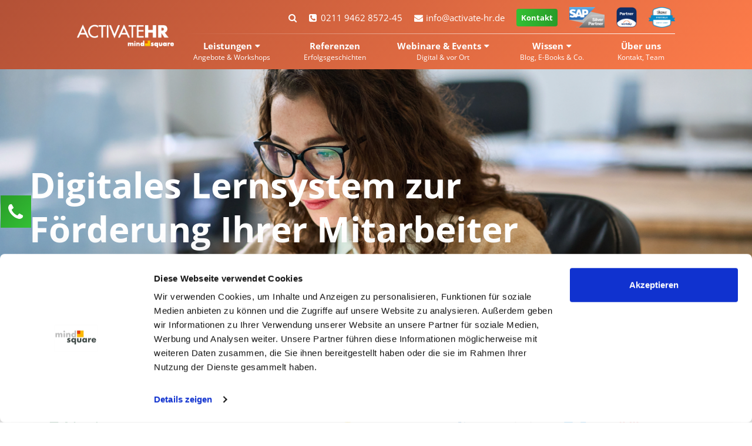

--- FILE ---
content_type: text/html; charset=utf-8
request_url: https://www2.mindsquare.de/l/80912/2015-12-17/24412n?redirect=https%3A%2F%2Factivate-hr.de%2Fanfrage-gesendet-2%2F&classes=Form%20Form-activate-hr&type=embed-pardot-button&Post_Link=https%3A%2F%2Factivate-hr.de%2Fangebot%2Fdigitales-lernsystem-zur-foerderung-ihrer-mitarbeiter%2F&Post_Title=Digitales%20Lernsystem%20zur%20F%C3%B6rderung%20Ihrer%20Mitarbeiter%20%7C%20ActivateHR&Themenwunsch_Formular=ActHR_F_Inbound_Angebot-anfordern&Download_Quell_Formular=ActHR_F_Inbound_Angebot-anfordern&Webinar_Quell_Formular=ActHR_F_Inbound_Angebot-anfordern
body_size: 2538
content:
<!DOCTYPE html>
<html>
	<head>
		<meta charset="utf-8"/>
		<meta http-equiv="Content-Type" content="text/html; charset=utf-8"/>
		<link rel="preconnect" href="https://fonts.gstatic.com">
		<link href="https://fonts.googleapis.com/css2?family=Open+Sans:wght@400;700&family=Ubuntu&display=swap" rel="stylesheet">
        <link href="https://use.fontawesome.com/releases/v5.7.2/css/all.css" rel="stylesheet" type="text/css">
        <script type="text/javascript" src="https://mindsquare.de/wp-content/themes/ms_root/assets/js/pardot-child-frame.js?v=50920228"></script>  
        <script type="text/javascript" src="https://mindsquare.de/wp-content/themes/ms_root/assets/js/pardot-form-handler.js?v=50920228"></script>

        <title></title>
		<base href="https://www2.mindsquare.de">
	<script type="text/javascript" src="https://www2.mindsquare.de/js/piUtils.js?ver=2021-09-20"></script><script type="text/javascript">
piAId = '81912';
piCId = '59987';
piHostname = 'www2.mindsquare.de';
if(!window['pi']) { window['pi'] = {}; } pi = window['pi']; if(!pi['tracker']) { pi['tracker'] = {}; } pi.tracker.pi_form = true;
(function() {
	function async_load(){
		var s = document.createElement('script'); s.type = 'text/javascript';
		s.src = ('https:' == document.location.protocol ? 'https://' : 'http://') + piHostname + '/pd.js';
		var c = document.getElementsByTagName('script')[0]; c.parentNode.insertBefore(s, c);
	}
	if(window.attachEvent) { window.attachEvent('onload', async_load); }
	else { window.addEventListener('load', async_load, false); }
})();
</script></head>
	<body scroll="no">
		<script>
    window.loader.loadCssFile('wp-content/themes/ms_root/assets/css/pardot.css');
    window.loader.loadCssFile('wp-content/themes/ms_freelancercheck_blog/assets/css/pardot.css');
    window.loader.loadJsFile('wp-content/themes/ms_root/assets/js/pardot.js');
    window.loader.loadJsFile('wp-content/themes/ms_root/assets/js/pardot-schnellbewerbung.js');
</script>



<form accept-charset="UTF-8" method="post" action="https://www2.mindsquare.de/l/80912/2015-12-17/24412n" class="form Form" id="pardot-form">

<style type="text/css">
form.form p label { color: #000000; }
form.form p.required label, form.form span.required label { background: none; padding-left: 0px; }
</style>



	
		

		
			<p class="form-field  email pd-text required required-custom    ">
				
					<label class="field-label" for="80912_41681pi_80912_41681">E-Mail *</label>
				

                <span class="js-error" id="error_for_80912_41681pi_80912_41681" style="display:none"></span>
                

				<input type="text" name="80912_41681pi_80912_41681" id="80912_41681pi_80912_41681" value="" class="text" size="30" maxlength="255" onchange="" onfocus="" />

				
			</p>
            <input class="field-name  email" type="hidden" name="name_for_80912_41681pi_80912_41681" value=" email" />			
		
			<p class="form-field  first_name pd-text required required-custom    ">
				
					<label class="field-label" for="80912_41683pi_80912_41683">Vorname *</label>
				

                <span class="js-error" id="error_for_80912_41683pi_80912_41683" style="display:none"></span>
                

				<input type="text" name="80912_41683pi_80912_41683" id="80912_41683pi_80912_41683" value="" class="text" size="30" maxlength="40" onchange="" onfocus="" />

				
			</p>
            <input class="field-name  first_name" type="hidden" name="name_for_80912_41683pi_80912_41683" value=" first_name" />			
		
			<p class="form-field  last_name pd-text required required-custom    ">
				
					<label class="field-label" for="80912_41685pi_80912_41685">Nachname *</label>
				

                <span class="js-error" id="error_for_80912_41685pi_80912_41685" style="display:none"></span>
                

				<input type="text" name="80912_41685pi_80912_41685" id="80912_41685pi_80912_41685" value="" class="text" size="30" maxlength="80" onchange="" onfocus="" />

				
			</p>
            <input class="field-name  last_name" type="hidden" name="name_for_80912_41685pi_80912_41685" value=" last_name" />			
		
			<p class="form-field  phone pd-text required required-custom    ">
				
					<label class="field-label" for="80912_41687pi_80912_41687">Telefon *</label>
				

                <span class="js-error" id="error_for_80912_41687pi_80912_41687" style="display:none"></span>
                

				<input type="text" name="80912_41687pi_80912_41687" id="80912_41687pi_80912_41687" value="" class="text" size="30" maxlength="40" onchange="" onfocus="" />

				
			</p>
            <input class="field-name  phone" type="hidden" name="name_for_80912_41687pi_80912_41687" value=" phone" />			
		
			<p class="form-field  company pd-text required required-custom    ">
				
					<label class="field-label" for="80912_41689pi_80912_41689">Unternehmen *</label>
				

                <span class="js-error" id="error_for_80912_41689pi_80912_41689" style="display:none"></span>
                

				<input type="text" name="80912_41689pi_80912_41689" id="80912_41689pi_80912_41689" value="" class="text" size="30" maxlength="255" onchange="" onfocus="" />

				
			</p>
            <input class="field-name  company" type="hidden" name="name_for_80912_41689pi_80912_41689" value=" company" />			
		
			<p class="form-field  Anfrage_des_Kunden pd-textarea required required-custom    ">
				
					<label class="field-label" for="80912_41691pi_80912_41691">Beschreiben Sie Ihre Anforderung *</label>
				

                <span class="js-error" id="error_for_80912_41691pi_80912_41691" style="display:none"></span>
                

				<textarea name="80912_41691pi_80912_41691" id="80912_41691pi_80912_41691" onchange="" cols="40" rows="10" class="standard"></textarea>

				
			</p>
            <input class="field-name  Anfrage_des_Kunden" type="hidden" name="name_for_80912_41691pi_80912_41691" value=" Anfrage_des_Kunden" />			
		
			<p class="form-field  Opted_In_Unternehmen pd-checkbox required required-custom    ">
				
					<label class="field-label" for="80912_104510pi_80912_104510">Opted In Unternehmen *</label>
				

                <span class="js-error" id="error_for_80912_104510pi_80912_104510" style="display:none"></span>
                

				<span class="value"><span><input type="checkbox" name="80912_104510pi_80912_104510_529132" id="80912_104510pi_80912_104510_529132" value="529132" onchange="" /><label class="inline" for="80912_104510pi_80912_104510_529132">Mit Aktivieren der Check-Box erklären Sie sich einverstanden, dass mindsquare die von Ihnen übermittelten Daten zum Zwecke von Marketing-Maßnahmen für Produkte,  Dienstleistungen und Veranstaltungen erheben, verarbeiten und nutzen darf.</label></span></span>

				
			</p>
            <input class="field-name  Opted_In_Unternehmen" type="hidden" name="name_for_80912_104510pi_80912_104510" value=" Opted_In_Unternehmen" />			
		
			<p class="form-field  Post_Link pd-hidden  hidden   ">
				

                <span class="js-error" id="error_for_80912_109777pi_80912_109777" style="display:none"></span>
                

				<input type="hidden" name="80912_109777pi_80912_109777" id="80912_109777pi_80912_109777" value="https://activate-hr.de/angebot/digitales-lernsystem-zur-foerderung-ihrer-mitarbeiter/" />

				
			</p>
            <input class="field-name  Post_Link" type="hidden" name="name_for_80912_109777pi_80912_109777" value=" Post_Link" />			
		
			<p class="form-field  Post_Title pd-hidden  hidden   ">
				

                <span class="js-error" id="error_for_80912_109779pi_80912_109779" style="display:none"></span>
                

				<input type="hidden" name="80912_109779pi_80912_109779" id="80912_109779pi_80912_109779" value="Digitales Lernsystem zur Förderung Ihrer Mitarbeiter | ActivateHR" />

				
			</p>
            <input class="field-name  Post_Title" type="hidden" name="name_for_80912_109779pi_80912_109779" value=" Post_Title" />			
		
			<p class="form-field  opted_out pd-hidden  hidden   ">
				

                <span class="js-error" id="error_for_80912_152199pi_80912_152199" style="display:none"></span>
                

				<input type="hidden" name="80912_152199pi_80912_152199" id="80912_152199pi_80912_152199" value="" />

				
			</p>
            <input class="field-name  opted_out" type="hidden" name="name_for_80912_152199pi_80912_152199" value=" opted_out" />			
		

		
	<p style="position:absolute; width:190px; left:-9999px; top: -9999px;visibility:hidden;">
		<label for="pi_extra_field">Comments</label>
		<input type="text" name="pi_extra_field" id="pi_extra_field"/>
	</p>
		

		<!-- forces IE5-8 to correctly submit UTF8 content  -->
		<input name="_utf8" type="hidden" value="&#9731;" />

		<p class="submit">
		    <button class="Form-SubmitButton" >Angebot anfordern</button>
		</p>
	



<script type="text/javascript">
//<![CDATA[

	var anchors = document.getElementsByTagName("a");
	for (var i=0; i<anchors.length; i++) {
		var anchor = anchors[i];
		if(anchor.getAttribute("href")&&!anchor.getAttribute("target")) {
			anchor.target = "_top";
		}
	}
		
//]]>
</script>
<input type="hidden" name="hiddenDependentFields" id="hiddenDependentFields" value="" /></form>
<script type="text/javascript">(function(){ pardot.$(document).ready(function(){ (function() {
	var $ = window.pardot.$;
	window.pardot.FormDependencyMap = [];

	$('.form-field-primary input, .form-field-primary select').each(function(index, input) {
		$(input).on('change', window.piAjax.checkForDependentField);
		window.piAjax.checkForDependentField.call(input);
	});
})(); });})();</script>
	</body>
</html>


--- FILE ---
content_type: text/html; charset=utf-8
request_url: https://www2.mindsquare.de/l/80912/2015-12-17/24412n?redirect=https%3A%2F%2Factivate-hr.de%2Fanfrage-gesendet-2%2F&classes=Form%20Form-activate-hr&type=embed-pardot-button&Post_Link=https%3A%2F%2Factivate-hr.de%2Fangebot%2Fdigitales-lernsystem-zur-foerderung-ihrer-mitarbeiter%2F&Post_Title=Digitales%20Lernsystem%20zur%20F%C3%B6rderung%20Ihrer%20Mitarbeiter%20%7C%20ActivateHR&Themenwunsch_Formular=ActHR_F_Inbound_Angebot-anfordern&Download_Quell_Formular=ActHR_F_Inbound_Angebot-anfordern&Webinar_Quell_Formular=ActHR_F_Inbound_Angebot-anfordern
body_size: 2538
content:
<!DOCTYPE html>
<html>
	<head>
		<meta charset="utf-8"/>
		<meta http-equiv="Content-Type" content="text/html; charset=utf-8"/>
		<link rel="preconnect" href="https://fonts.gstatic.com">
		<link href="https://fonts.googleapis.com/css2?family=Open+Sans:wght@400;700&family=Ubuntu&display=swap" rel="stylesheet">
        <link href="https://use.fontawesome.com/releases/v5.7.2/css/all.css" rel="stylesheet" type="text/css">
        <script type="text/javascript" src="https://mindsquare.de/wp-content/themes/ms_root/assets/js/pardot-child-frame.js?v=50920228"></script>  
        <script type="text/javascript" src="https://mindsquare.de/wp-content/themes/ms_root/assets/js/pardot-form-handler.js?v=50920228"></script>

        <title></title>
		<base href="https://www2.mindsquare.de">
	<script type="text/javascript" src="https://www2.mindsquare.de/js/piUtils.js?ver=2021-09-20"></script><script type="text/javascript">
piAId = '81912';
piCId = '59987';
piHostname = 'www2.mindsquare.de';
if(!window['pi']) { window['pi'] = {}; } pi = window['pi']; if(!pi['tracker']) { pi['tracker'] = {}; } pi.tracker.pi_form = true;
(function() {
	function async_load(){
		var s = document.createElement('script'); s.type = 'text/javascript';
		s.src = ('https:' == document.location.protocol ? 'https://' : 'http://') + piHostname + '/pd.js';
		var c = document.getElementsByTagName('script')[0]; c.parentNode.insertBefore(s, c);
	}
	if(window.attachEvent) { window.attachEvent('onload', async_load); }
	else { window.addEventListener('load', async_load, false); }
})();
</script></head>
	<body scroll="no">
		<script>
    window.loader.loadCssFile('wp-content/themes/ms_root/assets/css/pardot.css');
    window.loader.loadCssFile('wp-content/themes/ms_freelancercheck_blog/assets/css/pardot.css');
    window.loader.loadJsFile('wp-content/themes/ms_root/assets/js/pardot.js');
    window.loader.loadJsFile('wp-content/themes/ms_root/assets/js/pardot-schnellbewerbung.js');
</script>



<form accept-charset="UTF-8" method="post" action="https://www2.mindsquare.de/l/80912/2015-12-17/24412n" class="form Form" id="pardot-form">

<style type="text/css">
form.form p label { color: #000000; }
form.form p.required label, form.form span.required label { background: none; padding-left: 0px; }
</style>



	
		

		
			<p class="form-field  email pd-text required required-custom    ">
				
					<label class="field-label" for="80912_41681pi_80912_41681">E-Mail *</label>
				

                <span class="js-error" id="error_for_80912_41681pi_80912_41681" style="display:none"></span>
                

				<input type="text" name="80912_41681pi_80912_41681" id="80912_41681pi_80912_41681" value="" class="text" size="30" maxlength="255" onchange="" onfocus="" />

				
			</p>
            <input class="field-name  email" type="hidden" name="name_for_80912_41681pi_80912_41681" value=" email" />			
		
			<p class="form-field  first_name pd-text required required-custom    ">
				
					<label class="field-label" for="80912_41683pi_80912_41683">Vorname *</label>
				

                <span class="js-error" id="error_for_80912_41683pi_80912_41683" style="display:none"></span>
                

				<input type="text" name="80912_41683pi_80912_41683" id="80912_41683pi_80912_41683" value="" class="text" size="30" maxlength="40" onchange="" onfocus="" />

				
			</p>
            <input class="field-name  first_name" type="hidden" name="name_for_80912_41683pi_80912_41683" value=" first_name" />			
		
			<p class="form-field  last_name pd-text required required-custom    ">
				
					<label class="field-label" for="80912_41685pi_80912_41685">Nachname *</label>
				

                <span class="js-error" id="error_for_80912_41685pi_80912_41685" style="display:none"></span>
                

				<input type="text" name="80912_41685pi_80912_41685" id="80912_41685pi_80912_41685" value="" class="text" size="30" maxlength="80" onchange="" onfocus="" />

				
			</p>
            <input class="field-name  last_name" type="hidden" name="name_for_80912_41685pi_80912_41685" value=" last_name" />			
		
			<p class="form-field  phone pd-text required required-custom    ">
				
					<label class="field-label" for="80912_41687pi_80912_41687">Telefon *</label>
				

                <span class="js-error" id="error_for_80912_41687pi_80912_41687" style="display:none"></span>
                

				<input type="text" name="80912_41687pi_80912_41687" id="80912_41687pi_80912_41687" value="" class="text" size="30" maxlength="40" onchange="" onfocus="" />

				
			</p>
            <input class="field-name  phone" type="hidden" name="name_for_80912_41687pi_80912_41687" value=" phone" />			
		
			<p class="form-field  company pd-text required required-custom    ">
				
					<label class="field-label" for="80912_41689pi_80912_41689">Unternehmen *</label>
				

                <span class="js-error" id="error_for_80912_41689pi_80912_41689" style="display:none"></span>
                

				<input type="text" name="80912_41689pi_80912_41689" id="80912_41689pi_80912_41689" value="" class="text" size="30" maxlength="255" onchange="" onfocus="" />

				
			</p>
            <input class="field-name  company" type="hidden" name="name_for_80912_41689pi_80912_41689" value=" company" />			
		
			<p class="form-field  Anfrage_des_Kunden pd-textarea required required-custom    ">
				
					<label class="field-label" for="80912_41691pi_80912_41691">Beschreiben Sie Ihre Anforderung *</label>
				

                <span class="js-error" id="error_for_80912_41691pi_80912_41691" style="display:none"></span>
                

				<textarea name="80912_41691pi_80912_41691" id="80912_41691pi_80912_41691" onchange="" cols="40" rows="10" class="standard"></textarea>

				
			</p>
            <input class="field-name  Anfrage_des_Kunden" type="hidden" name="name_for_80912_41691pi_80912_41691" value=" Anfrage_des_Kunden" />			
		
			<p class="form-field  Opted_In_Unternehmen pd-checkbox required required-custom    ">
				
					<label class="field-label" for="80912_104510pi_80912_104510">Opted In Unternehmen *</label>
				

                <span class="js-error" id="error_for_80912_104510pi_80912_104510" style="display:none"></span>
                

				<span class="value"><span><input type="checkbox" name="80912_104510pi_80912_104510_529132" id="80912_104510pi_80912_104510_529132" value="529132" onchange="" /><label class="inline" for="80912_104510pi_80912_104510_529132">Mit Aktivieren der Check-Box erklären Sie sich einverstanden, dass mindsquare die von Ihnen übermittelten Daten zum Zwecke von Marketing-Maßnahmen für Produkte,  Dienstleistungen und Veranstaltungen erheben, verarbeiten und nutzen darf.</label></span></span>

				
			</p>
            <input class="field-name  Opted_In_Unternehmen" type="hidden" name="name_for_80912_104510pi_80912_104510" value=" Opted_In_Unternehmen" />			
		
			<p class="form-field  Post_Link pd-hidden  hidden   ">
				

                <span class="js-error" id="error_for_80912_109777pi_80912_109777" style="display:none"></span>
                

				<input type="hidden" name="80912_109777pi_80912_109777" id="80912_109777pi_80912_109777" value="https://activate-hr.de/angebot/digitales-lernsystem-zur-foerderung-ihrer-mitarbeiter/" />

				
			</p>
            <input class="field-name  Post_Link" type="hidden" name="name_for_80912_109777pi_80912_109777" value=" Post_Link" />			
		
			<p class="form-field  Post_Title pd-hidden  hidden   ">
				

                <span class="js-error" id="error_for_80912_109779pi_80912_109779" style="display:none"></span>
                

				<input type="hidden" name="80912_109779pi_80912_109779" id="80912_109779pi_80912_109779" value="Digitales Lernsystem zur Förderung Ihrer Mitarbeiter | ActivateHR" />

				
			</p>
            <input class="field-name  Post_Title" type="hidden" name="name_for_80912_109779pi_80912_109779" value=" Post_Title" />			
		
			<p class="form-field  opted_out pd-hidden  hidden   ">
				

                <span class="js-error" id="error_for_80912_152199pi_80912_152199" style="display:none"></span>
                

				<input type="hidden" name="80912_152199pi_80912_152199" id="80912_152199pi_80912_152199" value="" />

				
			</p>
            <input class="field-name  opted_out" type="hidden" name="name_for_80912_152199pi_80912_152199" value=" opted_out" />			
		

		
	<p style="position:absolute; width:190px; left:-9999px; top: -9999px;visibility:hidden;">
		<label for="pi_extra_field">Comments</label>
		<input type="text" name="pi_extra_field" id="pi_extra_field"/>
	</p>
		

		<!-- forces IE5-8 to correctly submit UTF8 content  -->
		<input name="_utf8" type="hidden" value="&#9731;" />

		<p class="submit">
		    <button class="Form-SubmitButton" >Angebot anfordern</button>
		</p>
	



<script type="text/javascript">
//<![CDATA[

	var anchors = document.getElementsByTagName("a");
	for (var i=0; i<anchors.length; i++) {
		var anchor = anchors[i];
		if(anchor.getAttribute("href")&&!anchor.getAttribute("target")) {
			anchor.target = "_top";
		}
	}
		
//]]>
</script>
<input type="hidden" name="hiddenDependentFields" id="hiddenDependentFields" value="" /></form>
<script type="text/javascript">(function(){ pardot.$(document).ready(function(){ (function() {
	var $ = window.pardot.$;
	window.pardot.FormDependencyMap = [];

	$('.form-field-primary input, .form-field-primary select').each(function(index, input) {
		$(input).on('change', window.piAjax.checkForDependentField);
		window.piAjax.checkForDependentField.call(input);
	});
})(); });})();</script>
	</body>
</html>


--- FILE ---
content_type: text/html; charset=utf-8
request_url: https://www2.mindsquare.de/l/80912/2015-12-17/24412n?redirect=https%3A%2F%2Factivate-hr.de%2Fanfrage-gesendet-2%2F&classes=Form%20Form-activate-hr&type=embed-pardot-button&Post_Link=https%3A%2F%2Factivate-hr.de%2Fangebot%2Fdigitales-lernsystem-zur-foerderung-ihrer-mitarbeiter%2F&Post_Title=Digitales%20Lernsystem%20zur%20F%C3%B6rderung%20Ihrer%20Mitarbeiter%20%7C%20ActivateHR&Themenwunsch_Formular=ActHR_F_Inbound_Angebot-anfordern&Download_Quell_Formular=ActHR_F_Inbound_Angebot-anfordern&Webinar_Quell_Formular=ActHR_F_Inbound_Angebot-anfordern
body_size: 2538
content:
<!DOCTYPE html>
<html>
	<head>
		<meta charset="utf-8"/>
		<meta http-equiv="Content-Type" content="text/html; charset=utf-8"/>
		<link rel="preconnect" href="https://fonts.gstatic.com">
		<link href="https://fonts.googleapis.com/css2?family=Open+Sans:wght@400;700&family=Ubuntu&display=swap" rel="stylesheet">
        <link href="https://use.fontawesome.com/releases/v5.7.2/css/all.css" rel="stylesheet" type="text/css">
        <script type="text/javascript" src="https://mindsquare.de/wp-content/themes/ms_root/assets/js/pardot-child-frame.js?v=50920228"></script>  
        <script type="text/javascript" src="https://mindsquare.de/wp-content/themes/ms_root/assets/js/pardot-form-handler.js?v=50920228"></script>

        <title></title>
		<base href="https://www2.mindsquare.de">
	<script type="text/javascript" src="https://www2.mindsquare.de/js/piUtils.js?ver=2021-09-20"></script><script type="text/javascript">
piAId = '81912';
piCId = '59987';
piHostname = 'www2.mindsquare.de';
if(!window['pi']) { window['pi'] = {}; } pi = window['pi']; if(!pi['tracker']) { pi['tracker'] = {}; } pi.tracker.pi_form = true;
(function() {
	function async_load(){
		var s = document.createElement('script'); s.type = 'text/javascript';
		s.src = ('https:' == document.location.protocol ? 'https://' : 'http://') + piHostname + '/pd.js';
		var c = document.getElementsByTagName('script')[0]; c.parentNode.insertBefore(s, c);
	}
	if(window.attachEvent) { window.attachEvent('onload', async_load); }
	else { window.addEventListener('load', async_load, false); }
})();
</script></head>
	<body scroll="no">
		<script>
    window.loader.loadCssFile('wp-content/themes/ms_root/assets/css/pardot.css');
    window.loader.loadCssFile('wp-content/themes/ms_freelancercheck_blog/assets/css/pardot.css');
    window.loader.loadJsFile('wp-content/themes/ms_root/assets/js/pardot.js');
    window.loader.loadJsFile('wp-content/themes/ms_root/assets/js/pardot-schnellbewerbung.js');
</script>



<form accept-charset="UTF-8" method="post" action="https://www2.mindsquare.de/l/80912/2015-12-17/24412n" class="form Form" id="pardot-form">

<style type="text/css">
form.form p label { color: #000000; }
form.form p.required label, form.form span.required label { background: none; padding-left: 0px; }
</style>



	
		

		
			<p class="form-field  email pd-text required required-custom    ">
				
					<label class="field-label" for="80912_41681pi_80912_41681">E-Mail *</label>
				

                <span class="js-error" id="error_for_80912_41681pi_80912_41681" style="display:none"></span>
                

				<input type="text" name="80912_41681pi_80912_41681" id="80912_41681pi_80912_41681" value="" class="text" size="30" maxlength="255" onchange="" onfocus="" />

				
			</p>
            <input class="field-name  email" type="hidden" name="name_for_80912_41681pi_80912_41681" value=" email" />			
		
			<p class="form-field  first_name pd-text required required-custom    ">
				
					<label class="field-label" for="80912_41683pi_80912_41683">Vorname *</label>
				

                <span class="js-error" id="error_for_80912_41683pi_80912_41683" style="display:none"></span>
                

				<input type="text" name="80912_41683pi_80912_41683" id="80912_41683pi_80912_41683" value="" class="text" size="30" maxlength="40" onchange="" onfocus="" />

				
			</p>
            <input class="field-name  first_name" type="hidden" name="name_for_80912_41683pi_80912_41683" value=" first_name" />			
		
			<p class="form-field  last_name pd-text required required-custom    ">
				
					<label class="field-label" for="80912_41685pi_80912_41685">Nachname *</label>
				

                <span class="js-error" id="error_for_80912_41685pi_80912_41685" style="display:none"></span>
                

				<input type="text" name="80912_41685pi_80912_41685" id="80912_41685pi_80912_41685" value="" class="text" size="30" maxlength="80" onchange="" onfocus="" />

				
			</p>
            <input class="field-name  last_name" type="hidden" name="name_for_80912_41685pi_80912_41685" value=" last_name" />			
		
			<p class="form-field  phone pd-text required required-custom    ">
				
					<label class="field-label" for="80912_41687pi_80912_41687">Telefon *</label>
				

                <span class="js-error" id="error_for_80912_41687pi_80912_41687" style="display:none"></span>
                

				<input type="text" name="80912_41687pi_80912_41687" id="80912_41687pi_80912_41687" value="" class="text" size="30" maxlength="40" onchange="" onfocus="" />

				
			</p>
            <input class="field-name  phone" type="hidden" name="name_for_80912_41687pi_80912_41687" value=" phone" />			
		
			<p class="form-field  company pd-text required required-custom    ">
				
					<label class="field-label" for="80912_41689pi_80912_41689">Unternehmen *</label>
				

                <span class="js-error" id="error_for_80912_41689pi_80912_41689" style="display:none"></span>
                

				<input type="text" name="80912_41689pi_80912_41689" id="80912_41689pi_80912_41689" value="" class="text" size="30" maxlength="255" onchange="" onfocus="" />

				
			</p>
            <input class="field-name  company" type="hidden" name="name_for_80912_41689pi_80912_41689" value=" company" />			
		
			<p class="form-field  Anfrage_des_Kunden pd-textarea required required-custom    ">
				
					<label class="field-label" for="80912_41691pi_80912_41691">Beschreiben Sie Ihre Anforderung *</label>
				

                <span class="js-error" id="error_for_80912_41691pi_80912_41691" style="display:none"></span>
                

				<textarea name="80912_41691pi_80912_41691" id="80912_41691pi_80912_41691" onchange="" cols="40" rows="10" class="standard"></textarea>

				
			</p>
            <input class="field-name  Anfrage_des_Kunden" type="hidden" name="name_for_80912_41691pi_80912_41691" value=" Anfrage_des_Kunden" />			
		
			<p class="form-field  Opted_In_Unternehmen pd-checkbox required required-custom    ">
				
					<label class="field-label" for="80912_104510pi_80912_104510">Opted In Unternehmen *</label>
				

                <span class="js-error" id="error_for_80912_104510pi_80912_104510" style="display:none"></span>
                

				<span class="value"><span><input type="checkbox" name="80912_104510pi_80912_104510_529132" id="80912_104510pi_80912_104510_529132" value="529132" onchange="" /><label class="inline" for="80912_104510pi_80912_104510_529132">Mit Aktivieren der Check-Box erklären Sie sich einverstanden, dass mindsquare die von Ihnen übermittelten Daten zum Zwecke von Marketing-Maßnahmen für Produkte,  Dienstleistungen und Veranstaltungen erheben, verarbeiten und nutzen darf.</label></span></span>

				
			</p>
            <input class="field-name  Opted_In_Unternehmen" type="hidden" name="name_for_80912_104510pi_80912_104510" value=" Opted_In_Unternehmen" />			
		
			<p class="form-field  Post_Link pd-hidden  hidden   ">
				

                <span class="js-error" id="error_for_80912_109777pi_80912_109777" style="display:none"></span>
                

				<input type="hidden" name="80912_109777pi_80912_109777" id="80912_109777pi_80912_109777" value="https://activate-hr.de/angebot/digitales-lernsystem-zur-foerderung-ihrer-mitarbeiter/" />

				
			</p>
            <input class="field-name  Post_Link" type="hidden" name="name_for_80912_109777pi_80912_109777" value=" Post_Link" />			
		
			<p class="form-field  Post_Title pd-hidden  hidden   ">
				

                <span class="js-error" id="error_for_80912_109779pi_80912_109779" style="display:none"></span>
                

				<input type="hidden" name="80912_109779pi_80912_109779" id="80912_109779pi_80912_109779" value="Digitales Lernsystem zur Förderung Ihrer Mitarbeiter | ActivateHR" />

				
			</p>
            <input class="field-name  Post_Title" type="hidden" name="name_for_80912_109779pi_80912_109779" value=" Post_Title" />			
		
			<p class="form-field  opted_out pd-hidden  hidden   ">
				

                <span class="js-error" id="error_for_80912_152199pi_80912_152199" style="display:none"></span>
                

				<input type="hidden" name="80912_152199pi_80912_152199" id="80912_152199pi_80912_152199" value="" />

				
			</p>
            <input class="field-name  opted_out" type="hidden" name="name_for_80912_152199pi_80912_152199" value=" opted_out" />			
		

		
	<p style="position:absolute; width:190px; left:-9999px; top: -9999px;visibility:hidden;">
		<label for="pi_extra_field">Comments</label>
		<input type="text" name="pi_extra_field" id="pi_extra_field"/>
	</p>
		

		<!-- forces IE5-8 to correctly submit UTF8 content  -->
		<input name="_utf8" type="hidden" value="&#9731;" />

		<p class="submit">
		    <button class="Form-SubmitButton" >Angebot anfordern</button>
		</p>
	



<script type="text/javascript">
//<![CDATA[

	var anchors = document.getElementsByTagName("a");
	for (var i=0; i<anchors.length; i++) {
		var anchor = anchors[i];
		if(anchor.getAttribute("href")&&!anchor.getAttribute("target")) {
			anchor.target = "_top";
		}
	}
		
//]]>
</script>
<input type="hidden" name="hiddenDependentFields" id="hiddenDependentFields" value="" /></form>
<script type="text/javascript">(function(){ pardot.$(document).ready(function(){ (function() {
	var $ = window.pardot.$;
	window.pardot.FormDependencyMap = [];

	$('.form-field-primary input, .form-field-primary select').each(function(index, input) {
		$(input).on('change', window.piAjax.checkForDependentField);
		window.piAjax.checkForDependentField.call(input);
	});
})(); });})();</script>
	</body>
</html>


--- FILE ---
content_type: text/html; charset=utf-8
request_url: https://www2.mindsquare.de/l/80912/2022-08-05/d4y485?Post_Title=Digitales%20Lernsystem%20zur%20F%C3%B6rderung%20Ihrer%20Mitarbeiter&classes=Form%20Form-activate-hr%20Form-Newsletter-Footer&Opted_In_Unternehmen=true&type=widget-newsletter-form&Post_Link=https%3A%2F%2Factivate-hr.de%2Fangebot%2Fdigitales-lernsystem-zur-foerderung-ihrer-mitarbeiter%2F&Themenwunsch_Formular=ActHR_F_Anmeldung_Newsletter&Download_Quell_Formular=ActHR_F_Anmeldung_Newsletter&Webinar_Quell_Formular=ActHR_F_Anmeldung_Newsletter
body_size: 2573
content:
<!DOCTYPE html>
<html>
	<head>
		<meta charset="utf-8"/>
		<meta http-equiv="Content-Type" content="text/html; charset=utf-8"/>
		<link rel="preconnect" href="https://fonts.gstatic.com">
		<link href="https://fonts.googleapis.com/css2?family=Open+Sans:wght@400;700&family=Ubuntu&display=swap" rel="stylesheet">
        <link href="https://use.fontawesome.com/releases/v5.7.2/css/all.css" rel="stylesheet" type="text/css">
        <script type="text/javascript" src="https://mindsquare.de/wp-content/themes/ms_root/assets/js/pardot-child-frame.js?v=50920228"></script>  
        <script type="text/javascript" src="https://mindsquare.de/wp-content/themes/ms_root/assets/js/pardot-form-handler.js?v=50920228"></script>

        <title></title>
		<base href="https://www2.mindsquare.de">
	<script type="text/javascript" src="https://www2.mindsquare.de/js/piUtils.js?ver=2021-09-20"></script><script type="text/javascript">
piAId = '81912';
piCId = '53679';
piHostname = 'www2.mindsquare.de';
if(!window['pi']) { window['pi'] = {}; } pi = window['pi']; if(!pi['tracker']) { pi['tracker'] = {}; } pi.tracker.pi_form = true;
(function() {
	function async_load(){
		var s = document.createElement('script'); s.type = 'text/javascript';
		s.src = ('https:' == document.location.protocol ? 'https://' : 'http://') + piHostname + '/pd.js';
		var c = document.getElementsByTagName('script')[0]; c.parentNode.insertBefore(s, c);
	}
	if(window.attachEvent) { window.attachEvent('onload', async_load); }
	else { window.addEventListener('load', async_load, false); }
})();
</script></head>
	<body scroll="no">
		<script>
    window.loader.loadCssFile('wp-content/themes/ms_root/assets/css/pardot.css');
    window.loader.loadCssFile('wp-content/themes/ms_freelancercheck_blog/assets/css/pardot.css');
    window.loader.loadJsFile('wp-content/themes/ms_root/assets/js/pardot.js');
    window.loader.loadJsFile('wp-content/themes/ms_root/assets/js/pardot-schnellbewerbung.js');
</script>



<form accept-charset="UTF-8" method="post" action="https://www2.mindsquare.de/l/80912/2022-08-05/d4y485" class="form Form" id="pardot-form">

<style type="text/css">
form.form p label { color: #000000; }
form.form p.required label, form.form span.required label { background: none; padding-left: 0px; }
</style>



	<script type="rocketlazyloadscript">
function getParameterByName(name) {
    name = name.replace(/[\[]/, "\\[").replace(/[\]]/, "\\]");
    var regex = new RegExp("[\\?&]" + name + "=([^&#]*)"),
    results = regex.exec(location.search);
    return results === null ? "" : decodeURIComponent(results[1].replace(/\+/g, " "));
}

var source = getParameterByName('utm_source');
 
document.querySelector("p.utm_source input").value = source;

</script>
		

		
			<p class="form-field  email pd-text required required-custom    ">
				
					<label class="field-label" for="80912_228616pi_80912_228616">E-Mail *</label>
				

                <span class="js-error" id="error_for_80912_228616pi_80912_228616" style="display:none"></span>
                

				<input type="text" name="80912_228616pi_80912_228616" id="80912_228616pi_80912_228616" value="" class="text" size="30" maxlength="255" onchange="" onfocus="" />

				
			</p>
            <input class="field-name  email" type="hidden" name="name_for_80912_228616pi_80912_228616" value=" email" />			
		
			<p class="form-field  Opted_In_Unternehmen pd-checkbox required required-custom    ">
				
					<label class="field-label" for="80912_228625pi_80912_228625">Opted In Unternehmen *</label>
				

                <span class="js-error" id="error_for_80912_228625pi_80912_228625" style="display:none"></span>
                

				<span class="value"><span><input type="checkbox" name="80912_228625pi_80912_228625_1232161" id="80912_228625pi_80912_228625_1232161" value="1232161" onchange="" checked="checked" /><label class="inline" for="80912_228625pi_80912_228625_1232161">Mit Aktivieren der Check-Box erklären Sie sich einverstanden, dass mindsquare die von Ihnen übermittelten Daten zum Zwecke von Marketing-Maßnahmen für Produkte,  Dienstleistungen und Veranstaltungen erheben, verarbeiten und nutzen darf.</label></span></span>

				
			</p>
            <input class="field-name  Opted_In_Unternehmen" type="hidden" name="name_for_80912_228625pi_80912_228625" value=" Opted_In_Unternehmen" />			
		
			<p class="form-field  opted_out pd-hidden  hidden   ">
				

                <span class="js-error" id="error_for_80912_228628pi_80912_228628" style="display:none"></span>
                

				<input type="hidden" name="80912_228628pi_80912_228628" id="80912_228628pi_80912_228628" value="" />

				
			</p>
            <input class="field-name  opted_out" type="hidden" name="name_for_80912_228628pi_80912_228628" value=" opted_out" />			
		
			<p class="form-field  Post_Link pd-hidden  hidden   ">
				

                <span class="js-error" id="error_for_80912_228631pi_80912_228631" style="display:none"></span>
                

				<input type="hidden" name="80912_228631pi_80912_228631" id="80912_228631pi_80912_228631" value="https://activate-hr.de/angebot/digitales-lernsystem-zur-foerderung-ihrer-mitarbeiter/" />

				
			</p>
            <input class="field-name  Post_Link" type="hidden" name="name_for_80912_228631pi_80912_228631" value=" Post_Link" />			
		
			<p class="form-field  Post_Title pd-hidden  hidden   ">
				

                <span class="js-error" id="error_for_80912_228634pi_80912_228634" style="display:none"></span>
                

				<input type="hidden" name="80912_228634pi_80912_228634" id="80912_228634pi_80912_228634" value="Digitales Lernsystem zur Förderung Ihrer Mitarbeiter" />

				
			</p>
            <input class="field-name  Post_Title" type="hidden" name="name_for_80912_228634pi_80912_228634" value=" Post_Title" />			
		

		
	<p style="position:absolute; width:190px; left:-9999px; top: -9999px;visibility:hidden;">
		<label for="pi_extra_field">Comments</label>
		<input type="text" name="pi_extra_field" id="pi_extra_field"/>
	</p>
		

		<!-- forces IE5-8 to correctly submit UTF8 content  -->
		<input name="_utf8" type="hidden" value="&#9731;" />

		<p class="submit">
		    <button class="Form-SubmitButton" >Jetzt kostenlos anmelden!</button>
		</p>
	<script type="rocketlazyloadscript">
window.onload = (event) => {
  var link = window.location.href;

  document.querySelector(".Post_Link input").value = link + '?itm_source=sidebar&itm_medium=successfactors&itm_campaign=Newsletter';
}
</script>



<script type="text/javascript">
//<![CDATA[

	var anchors = document.getElementsByTagName("a");
	for (var i=0; i<anchors.length; i++) {
		var anchor = anchors[i];
		if(anchor.getAttribute("href")&&!anchor.getAttribute("target")) {
			anchor.target = "_top";
		}
	}
		
//]]>
</script>
<input type="hidden" name="hiddenDependentFields" id="hiddenDependentFields" value="" /></form>
<script type="text/javascript">(function(){ pardot.$(document).ready(function(){ (function() {
	var $ = window.pardot.$;
	window.pardot.FormDependencyMap = [];

	$('.form-field-primary input, .form-field-primary select').each(function(index, input) {
		$(input).on('change', window.piAjax.checkForDependentField);
		window.piAjax.checkForDependentField.call(input);
	});
})(); });})();</script>
	</body>
</html>


--- FILE ---
content_type: text/css; charset=utf-8
request_url: https://activate-hr.de/wp-content/cache/min/32/wp-content/plugins/msq_bofu_sidebar/msq_bofu_sidebar.css?ver=1769084062
body_size: 360
content:
.bofu-section{left:0;bottom:0;position:fixed;text-align:left;z-index:10}.bofu-section .bofu-sidebar{display:inline-block;vertical-align:middle;background-color:#266ea9;white-space:nowrap;text-align:center}.bofu-section .bofu-item{width:52px;display:inline-block;cursor:pointer}.bofu-section .bofu-icon{color:#fff;font-size:32px;line-height:55px;position:relative}.bofu-section .bofu-icon i{margin:0}.bofu-section .bofu-body{position:absolute;overflow:hidden;top:-54px;left:0;line-height:54px;-webkit-transition:max-width .5s ease-in-out;-moz-transition:max-width .5s ease-in-out;-o-transition:max-width .5s ease-in-out;transition:max-width .5s ease-in-out;-webkit-box-sizing:border-box;-moz-box-sizing:border-box;box-sizing:border-box}.bofu-section .bofu-item .bofu-body .ContactInfo{display:flex;flex-direction:column;align-items:left;justify-content:space-around;font-size:16px;line-height:24px;text-align:left;padding:10px 40px 10px 40px;background-color:#cfd6e8;cursor:auto;width:min-content;margin:auto}.ContactInfo-Title{font-weight:700;margin-bottom:10px}.ContactInfo-Id{display:flex}.ContactInfo-Image{width:auto;max-width:unset;height:50px;margin-right:15px;margin-bottom:15px}.ContactInfo-Details{display:flex;flex-direction:column;margin-bottom:5px}.ContactInfo-Addresses{display:flex;flex-direction:column;align-items:left}.bofu-section .bofu-btn-wrapper{background-color:#cfd6e8;display:inline-block}.bofu-section .bofu-item:hover .bofu-body{display:block;max-width:50vw}.bofu-section .btn-bofu{display:inline-block;font-size:14px;font-weight:400;margin:0 10px;background-color:#266ea9;line-height:1;-webkit-border-radius:5px;-moz-border-radius:5px;border-radius:5px;padding:10px}a .fa{padding:0}@media (max-width:550px){.bofu-section .bofu-sidebar{flex-direction:row;display:flex;width:100%;justify-content:space-around;position:relative}.bofu-section{display:flex;position:fixed;width:100%;top:auto;left:0;height:auto;align-items:center}}@media (min-width:1425px){.bofu-section{height:100%;top:0;right:initial}.bofu-sidebar{position:relative}.bofu-section:before{content:'';height:100%;display:inline-block;vertical-align:middle;margin-left:-.25em}.bofu-section .bofu-item{display:block;position:relative;width:100px}.bofu-section .bofu-body{top:0;line-height:80px;margin-left:100px}.bofu-section .bofu-item:hover .bofu-body{max-width:50vw}.bofu-section .bofu-icon{color:#fff;font-size:40px;line-height:80px}.bofu-section .bofu-body{max-width:0}.bofu-section .btn-bofu{margin:0 10px 0 18px}}.ContactInfo-Button.btn-bofu{margin:15px 0}@media only screen and (min-width:1020px) and (max-width:1425px){.bofu-section .bofu-body{max-width:0}.bofu-section:before{content:'';height:100%;display:inline-block;vertical-align:middle;margin-left:-.25em}.bofu-section{height:100%;top:0;right:initial}.bofu-section .bofu-item{position:relative}.bofu-section .bofu-body{top:0;line-height:80px;margin-left:52px}}

--- FILE ---
content_type: text/css; charset=utf-8
request_url: https://activate-hr.de/wp-content/themes/ms_activate_hr/style.min.css?ver=1768999595
body_size: 66125
content:
@charset "UTF-8";a,abbr,acronym,address,applet,article,aside,audio,b,big,blockquote,body,canvas,caption,center,cite,code,dd,del,details,dfn,div,dl,dt,em,embed,fieldset,figcaption,figure,footer,form,h1,h2,h3,h4,h5,h6,header,hgroup,html,i,iframe,img,ins,kbd,label,legend,li,mark,menu,nav,object,ol,output,p,pre,q,ruby,s,samp,section,small,span,strike,strong,sub,summary,sup,table,tbody,td,tfoot,th,thead,time,tr,tt,u,ul,var,video{margin:0;padding:0;border:0;font-size:100%;font:inherit;vertical-align:baseline}article,aside,details,figcaption,figure,footer,header,hgroup,menu,nav,section{display:block}body{line-height:1}ol,ul{list-style:none}blockquote,q{quotes:none}blockquote:after,blockquote:before,q:after,q:before{content:'';content:none}table{border-collapse:collapse;border-spacing:0}/*!
 * Bootstrap v4.6.1 (https://getbootstrap.com/)
 * Copyright 2011-2021 The Bootstrap Authors
 * Copyright 2011-2021 Twitter, Inc.
 * Licensed under MIT (https://github.com/twbs/bootstrap/blob/main/LICENSE)
 */@media (min-width:1200px){.col-xl-4{-webkit-box-flex:0!important;-webkit-flex:0 0 33.333333%!important;-moz-box-flex:0!important;-ms-flex:0 0 33.333333%!important;flex:0 0 33.333333%!important;max-width:33.333333%!important}.col-xl-8{-webkit-box-flex:0!important;-webkit-flex:0 0 66.666667%!important;-moz-box-flex:0!important;-ms-flex:0 0 66.666667%!important;flex:0 0 66.666667%!important;max-width:66.666667%!important}}:root{--blue:#007bff;--indigo:#6610f2;--purple:#6f42c1;--pink:#e83e8c;--red:#dc3545;--orange:#ea5b0b;--yellow:#fdc300;--green:#81d48d;--teal:#20c997;--cyan:#17a2b8;--white:#fff;--gray:#6c757d;--gray-dark:#343a40;--primary:#f18668;--secondary:#6c757d;--success:#81d48d;--info:#17a2b8;--warning:#fdc300;--danger:#dc3545;--light:#f8f9fa;--dark:#343a40;--breakpoint-sm:0px;--breakpoint-md:651px;--breakpoint-lg:1021px;--font-family-sans-serif:-apple-system,BlinkMacSystemFont,"Segoe UI",Roboto,"Helvetica Neue",Arial,"Noto Sans","Liberation Sans",sans-serif,"Apple Color Emoji","Segoe UI Emoji","Segoe UI Symbol","Noto Color Emoji";--font-family-monospace:SFMono-Regular,Menlo,Monaco,Consolas,"Liberation Mono","Courier New",monospace}*,::after,::before{-webkit-box-sizing:border-box;-moz-box-sizing:border-box;box-sizing:border-box}html{font-family:sans-serif;line-height:1.15;-webkit-text-size-adjust:100%;-webkit-tap-highlight-color:transparent}article,aside,figcaption,figure,footer,header,hgroup,main,nav,section{display:block}body{margin:0;font-family:-apple-system,BlinkMacSystemFont,"Segoe UI",Roboto,"Helvetica Neue",Arial,"Noto Sans","Liberation Sans",sans-serif,"Apple Color Emoji","Segoe UI Emoji","Segoe UI Symbol","Noto Color Emoji";font-size:1rem;font-weight:400;line-height:1.5;color:#212529;text-align:left;background-color:#fff}[tabindex="-1"]:focus:not(:focus-visible){outline:0!important}hr{-webkit-box-sizing:content-box;-moz-box-sizing:content-box;box-sizing:content-box;height:0;overflow:visible}h1,h2,h3,h4,h5,h6{margin-top:0;margin-bottom:.5rem}p{margin-top:0;margin-bottom:1rem}abbr[data-original-title],abbr[title]{text-decoration:underline;-webkit-text-decoration:underline dotted;text-decoration:underline dotted;cursor:help;border-bottom:0;-webkit-text-decoration-skip-ink:none;text-decoration-skip-ink:none}address{margin-bottom:1rem;font-style:normal;line-height:inherit}dl,ol,ul{margin-top:0;margin-bottom:1rem}ol ol,ol ul,ul ol,ul ul{margin-bottom:0}dt{font-weight:700}dd{margin-bottom:.5rem;margin-left:0}blockquote{margin:0 0 1rem}b,strong{font-weight:bolder}small{font-size:80%}sub,sup{position:relative;font-size:75%;line-height:0;vertical-align:baseline}sub{bottom:-.25em}sup{top:-.5em}a{color:#f18668;text-decoration:none;background-color:transparent}a:hover{color:#eb4e22;text-decoration:underline}a:not([href]):not([class]){color:inherit;text-decoration:none}a:not([href]):not([class]):hover{color:inherit;text-decoration:none}code,kbd,pre,samp{font-family:SFMono-Regular,Menlo,Monaco,Consolas,"Liberation Mono","Courier New",monospace;font-size:1em}pre{margin-top:0;margin-bottom:1rem;overflow:auto;-ms-overflow-style:scrollbar}figure{margin:0 0 1rem}img{vertical-align:middle;border-style:none}svg{overflow:hidden;vertical-align:middle}table{border-collapse:collapse}caption{padding-top:.75rem;padding-bottom:.75rem;color:#6c757d;text-align:left;caption-side:bottom}th{text-align:inherit;text-align:-webkit-match-parent}label{display:inline-block;margin-bottom:.5rem}button{border-radius:0}button:focus:not(:focus-visible){outline:0}button,input,optgroup,select,textarea{margin:0;font-family:inherit;font-size:inherit;line-height:inherit}button,input{overflow:visible}button,select{text-transform:none}[role=button]{cursor:pointer}select{word-wrap:normal}[type=button],[type=reset],[type=submit],button{-webkit-appearance:button}[type=button]:not(:disabled),[type=reset]:not(:disabled),[type=submit]:not(:disabled),button:not(:disabled){cursor:pointer}[type=button]::-moz-focus-inner,[type=reset]::-moz-focus-inner,[type=submit]::-moz-focus-inner,button::-moz-focus-inner{padding:0;border-style:none}input[type=checkbox],input[type=radio]{-webkit-box-sizing:border-box;-moz-box-sizing:border-box;box-sizing:border-box;padding:0}textarea{overflow:auto;resize:vertical}fieldset{min-width:0;padding:0;margin:0;border:0}legend{display:block;width:100%;max-width:100%;padding:0;margin-bottom:.5rem;font-size:1.5rem;line-height:inherit;color:inherit;white-space:normal}progress{vertical-align:baseline}[type=number]::-webkit-inner-spin-button,[type=number]::-webkit-outer-spin-button{height:auto}[type=search]{outline-offset:-2px;-webkit-appearance:none}[type=search]::-webkit-search-decoration{-webkit-appearance:none}::-webkit-file-upload-button{font:inherit;-webkit-appearance:button}output{display:inline-block}summary{display:list-item;cursor:pointer}template{display:none}[hidden]{display:none!important}.h1,.h2,.h3,.h4,.h5,.h6,h1,h2,h3,h4,h5,h6{margin-bottom:.5rem;font-weight:500;line-height:1.2}.h1,h1{font-size:2.5rem}.h2,h2{font-size:2rem}.h3,h3{font-size:1.75rem}.h4,h4{font-size:1.5rem}.h5,h5{font-size:1.25rem}.h6,h6{font-size:1rem}.lead{font-size:1.25rem;font-weight:300}.display-1{font-size:6rem;font-weight:300;line-height:1.2}.display-2{font-size:5.5rem;font-weight:300;line-height:1.2}.display-3{font-size:4.5rem;font-weight:300;line-height:1.2}.display-4{font-size:3.5rem;font-weight:300;line-height:1.2}hr{margin-top:1rem;margin-bottom:1rem;border:0;border-top:1px solid rgba(0,0,0,.1)}.small,small{font-size:80%;font-weight:400}.mark,mark{padding:.2em;background-color:#fcf8e3}.list-unstyled{padding-left:0;list-style:none}.list-inline{padding-left:0;list-style:none}.list-inline-item{display:inline-block}.list-inline-item:not(:last-child){margin-right:.5rem}.initialism{font-size:90%;text-transform:uppercase}.blockquote{margin-bottom:1rem;font-size:1.25rem}.blockquote-footer{display:block;font-size:80%;color:#6c757d}.blockquote-footer::before{content:"\2014\00A0"}.img-fluid{max-width:100%;height:auto}.img-thumbnail{padding:.25rem;background-color:#fff;border:1px solid #dee2e6;border-radius:.25rem;max-width:100%;height:auto}.figure{display:inline-block}.figure-img{margin-bottom:.5rem;line-height:1}.figure-caption{font-size:90%;color:#6c757d}code{font-size:87.5%;color:#e83e8c;word-wrap:break-word}a>code{color:inherit}kbd{padding:.2rem .4rem;font-size:87.5%;color:#fff;background-color:#212529;border-radius:.2rem}kbd kbd{padding:0;font-size:100%;font-weight:700}pre{display:block;font-size:87.5%;color:#212529}pre code{font-size:inherit;color:inherit;word-break:normal}.pre-scrollable{max-height:340px;overflow-y:scroll}.container,.container-fluid,.container-lg,.container-md,.container-xl{width:100%;padding-right:1rem;padding-left:1rem;margin-right:auto;margin-left:auto}@media (min-width:651px){.container,.container-md{max-width:590px}}@media (min-width:1021px){.container,.container-lg,.container-md{max-width:660px}}.container,.container-lg,.container-md{max-width:1050px}.row{display:-webkit-box;display:-webkit-flex;display:-moz-box;display:-ms-flexbox;display:flex;-webkit-flex-wrap:wrap;-ms-flex-wrap:wrap;flex-wrap:wrap;-webkit-box-align:start;-webkit-align-items:flex-start;-moz-box-align:start;-ms-flex-align:start;align-items:flex-start;margin-right:-1rem;margin-left:-1rem}.no-gutters{margin-right:0;margin-left:0}.no-gutters>.col,.no-gutters>[class*=col-]{padding-right:0;padding-left:0}.col,.col-1,.col-10,.col-11,.col-12,.col-2,.col-3,.col-4,.col-5,.col-6,.col-7,.col-8,.col-9,.col-auto,.col-lg,.col-lg-1,.col-lg-10,.col-lg-11,.col-lg-12,.col-lg-2,.col-lg-3,.col-lg-4,.col-lg-5,.col-lg-6,.col-lg-7,.col-lg-8,.col-lg-9,.col-lg-auto,.col-md,.col-md-1,.col-md-10,.col-md-11,.col-md-12,.col-md-2,.col-md-3,.col-md-4,.col-md-5,.col-md-6,.col-md-7,.col-md-8,.col-md-9,.col-md-auto{position:relative;width:100%;padding-right:1rem;padding-left:1rem}.col{-webkit-flex-basis:0;-ms-flex-preferred-size:0;flex-basis:0;-webkit-box-flex:1;-webkit-flex-grow:1;-moz-box-flex:1;-ms-flex-positive:1;flex-grow:1;max-width:100%}.row-cols-1>*{-webkit-box-flex:0;-webkit-flex:0 0 100%;-moz-box-flex:0;-ms-flex:0 0 100%;flex:0 0 100%;max-width:100%}.row-cols-2>*{-webkit-box-flex:0;-webkit-flex:0 0 50%;-moz-box-flex:0;-ms-flex:0 0 50%;flex:0 0 50%;max-width:50%}.row-cols-3>*{-webkit-box-flex:0;-webkit-flex:0 0 33.333333%;-moz-box-flex:0;-ms-flex:0 0 33.333333%;flex:0 0 33.333333%;max-width:33.333333%}.row-cols-4>*{-webkit-box-flex:0;-webkit-flex:0 0 25%;-moz-box-flex:0;-ms-flex:0 0 25%;flex:0 0 25%;max-width:25%}.row-cols-5>*{-webkit-box-flex:0;-webkit-flex:0 0 20%;-moz-box-flex:0;-ms-flex:0 0 20%;flex:0 0 20%;max-width:20%}.row-cols-6>*{-webkit-box-flex:0;-webkit-flex:0 0 16.666667%;-moz-box-flex:0;-ms-flex:0 0 16.666667%;flex:0 0 16.666667%;max-width:16.666667%}.col-auto{-webkit-box-flex:0;-webkit-flex:0 0 auto;-moz-box-flex:0;-ms-flex:0 0 auto;flex:0 0 auto;width:auto;max-width:100%}.col-1{-webkit-box-flex:0;-webkit-flex:0 0 8.333333%;-moz-box-flex:0;-ms-flex:0 0 8.333333%;flex:0 0 8.333333%;max-width:8.333333%}.col-2{-webkit-box-flex:0;-webkit-flex:0 0 16.666667%;-moz-box-flex:0;-ms-flex:0 0 16.666667%;flex:0 0 16.666667%;max-width:16.666667%}.col-3{-webkit-box-flex:0;-webkit-flex:0 0 25%;-moz-box-flex:0;-ms-flex:0 0 25%;flex:0 0 25%;max-width:25%}.col-4{-webkit-box-flex:0;-webkit-flex:0 0 33.333333%;-moz-box-flex:0;-ms-flex:0 0 33.333333%;flex:0 0 33.333333%;max-width:33.333333%}.col-5{-webkit-box-flex:0;-webkit-flex:0 0 41.666667%;-moz-box-flex:0;-ms-flex:0 0 41.666667%;flex:0 0 41.666667%;max-width:41.666667%}.col-6{-webkit-box-flex:0;-webkit-flex:0 0 50%;-moz-box-flex:0;-ms-flex:0 0 50%;flex:0 0 50%;max-width:50%}.col-7{-webkit-box-flex:0;-webkit-flex:0 0 58.333333%;-moz-box-flex:0;-ms-flex:0 0 58.333333%;flex:0 0 58.333333%;max-width:58.333333%}.col-8{-webkit-box-flex:0;-webkit-flex:0 0 66.666667%;-moz-box-flex:0;-ms-flex:0 0 66.666667%;flex:0 0 66.666667%;max-width:66.666667%}.col-9{-webkit-box-flex:0;-webkit-flex:0 0 75%;-moz-box-flex:0;-ms-flex:0 0 75%;flex:0 0 75%;max-width:75%}.col-10{-webkit-box-flex:0;-webkit-flex:0 0 83.333333%;-moz-box-flex:0;-ms-flex:0 0 83.333333%;flex:0 0 83.333333%;max-width:83.333333%}.col-11{-webkit-box-flex:0;-webkit-flex:0 0 91.666667%;-moz-box-flex:0;-ms-flex:0 0 91.666667%;flex:0 0 91.666667%;max-width:91.666667%}.col-12{-webkit-box-flex:0;-webkit-flex:0 0 100%;-moz-box-flex:0;-ms-flex:0 0 100%;flex:0 0 100%;max-width:100%}.order-first{-webkit-box-ordinal-group:0;-webkit-order:-1;-moz-box-ordinal-group:0;-ms-flex-order:-1;order:-1}.order-last{-webkit-box-ordinal-group:14;-webkit-order:13;-moz-box-ordinal-group:14;-ms-flex-order:13;order:13}.order-0{-webkit-box-ordinal-group:1;-webkit-order:0;-moz-box-ordinal-group:1;-ms-flex-order:0;order:0}.order-1{-webkit-box-ordinal-group:2;-webkit-order:1;-moz-box-ordinal-group:2;-ms-flex-order:1;order:1}.order-2{-webkit-box-ordinal-group:3;-webkit-order:2;-moz-box-ordinal-group:3;-ms-flex-order:2;order:2}.order-3{-webkit-box-ordinal-group:4;-webkit-order:3;-moz-box-ordinal-group:4;-ms-flex-order:3;order:3}.order-4{-webkit-box-ordinal-group:5;-webkit-order:4;-moz-box-ordinal-group:5;-ms-flex-order:4;order:4}.order-5{-webkit-box-ordinal-group:6;-webkit-order:5;-moz-box-ordinal-group:6;-ms-flex-order:5;order:5}.order-6{-webkit-box-ordinal-group:7;-webkit-order:6;-moz-box-ordinal-group:7;-ms-flex-order:6;order:6}.order-7{-webkit-box-ordinal-group:8;-webkit-order:7;-moz-box-ordinal-group:8;-ms-flex-order:7;order:7}.order-8{-webkit-box-ordinal-group:9;-webkit-order:8;-moz-box-ordinal-group:9;-ms-flex-order:8;order:8}.order-9{-webkit-box-ordinal-group:10;-webkit-order:9;-moz-box-ordinal-group:10;-ms-flex-order:9;order:9}.order-10{-webkit-box-ordinal-group:11;-webkit-order:10;-moz-box-ordinal-group:11;-ms-flex-order:10;order:10}.order-11{-webkit-box-ordinal-group:12;-webkit-order:11;-moz-box-ordinal-group:12;-ms-flex-order:11;order:11}.order-12{-webkit-box-ordinal-group:13;-webkit-order:12;-moz-box-ordinal-group:13;-ms-flex-order:12;order:12}.offset-1{margin-left:8.333333%}.offset-2{margin-left:16.666667%}.offset-3{margin-left:25%}.offset-4{margin-left:33.333333%}.offset-5{margin-left:41.666667%}.offset-6{margin-left:50%}.offset-7{margin-left:58.333333%}.offset-8{margin-left:66.666667%}.offset-9{margin-left:75%}.offset-10{margin-left:83.333333%}.offset-11{margin-left:91.666667%}@media (min-width:651px){.col-md{-webkit-flex-basis:0;-ms-flex-preferred-size:0;flex-basis:0;-webkit-box-flex:1;-webkit-flex-grow:1;-moz-box-flex:1;-ms-flex-positive:1;flex-grow:1;max-width:100%}.row-cols-md-1>*{-webkit-box-flex:0;-webkit-flex:0 0 100%;-moz-box-flex:0;-ms-flex:0 0 100%;flex:0 0 100%;max-width:100%}.row-cols-md-2>*{-webkit-box-flex:0;-webkit-flex:0 0 50%;-moz-box-flex:0;-ms-flex:0 0 50%;flex:0 0 50%;max-width:50%}.row-cols-md-3>*{-webkit-box-flex:0;-webkit-flex:0 0 33.333333%;-moz-box-flex:0;-ms-flex:0 0 33.333333%;flex:0 0 33.333333%;max-width:33.333333%}.row-cols-md-4>*{-webkit-box-flex:0;-webkit-flex:0 0 25%;-moz-box-flex:0;-ms-flex:0 0 25%;flex:0 0 25%;max-width:25%}.row-cols-md-5>*{-webkit-box-flex:0;-webkit-flex:0 0 20%;-moz-box-flex:0;-ms-flex:0 0 20%;flex:0 0 20%;max-width:20%}.row-cols-md-6>*{-webkit-box-flex:0;-webkit-flex:0 0 16.666667%;-moz-box-flex:0;-ms-flex:0 0 16.666667%;flex:0 0 16.666667%;max-width:16.666667%}.col-md-auto{-webkit-box-flex:0;-webkit-flex:0 0 auto;-moz-box-flex:0;-ms-flex:0 0 auto;flex:0 0 auto;width:auto;max-width:100%}.col-md-1{-webkit-box-flex:0;-webkit-flex:0 0 8.333333%;-moz-box-flex:0;-ms-flex:0 0 8.333333%;flex:0 0 8.333333%;max-width:8.333333%}.col-md-2{-webkit-box-flex:0;-webkit-flex:0 0 16.666667%;-moz-box-flex:0;-ms-flex:0 0 16.666667%;flex:0 0 16.666667%;max-width:16.666667%}.col-md-3{-webkit-box-flex:0;-webkit-flex:0 0 25%;-moz-box-flex:0;-ms-flex:0 0 25%;flex:0 0 25%;max-width:25%}.col-md-4{-webkit-box-flex:0;-webkit-flex:0 0 33.333333%;-moz-box-flex:0;-ms-flex:0 0 33.333333%;flex:0 0 33.333333%;max-width:33.333333%}.col-md-5{-webkit-box-flex:0;-webkit-flex:0 0 41.666667%;-moz-box-flex:0;-ms-flex:0 0 41.666667%;flex:0 0 41.666667%;max-width:41.666667%}.col-md-6{-webkit-box-flex:0;-webkit-flex:0 0 50%;-moz-box-flex:0;-ms-flex:0 0 50%;flex:0 0 50%;max-width:50%}.col-md-7{-webkit-box-flex:0;-webkit-flex:0 0 58.333333%;-moz-box-flex:0;-ms-flex:0 0 58.333333%;flex:0 0 58.333333%;max-width:58.333333%}.col-md-8{-webkit-box-flex:0;-webkit-flex:0 0 66.666667%;-moz-box-flex:0;-ms-flex:0 0 66.666667%;flex:0 0 66.666667%;max-width:66.666667%}.col-md-9{-webkit-box-flex:0;-webkit-flex:0 0 75%;-moz-box-flex:0;-ms-flex:0 0 75%;flex:0 0 75%;max-width:75%}.col-md-10{-webkit-box-flex:0;-webkit-flex:0 0 83.333333%;-moz-box-flex:0;-ms-flex:0 0 83.333333%;flex:0 0 83.333333%;max-width:83.333333%}.col-md-11{-webkit-box-flex:0;-webkit-flex:0 0 91.666667%;-moz-box-flex:0;-ms-flex:0 0 91.666667%;flex:0 0 91.666667%;max-width:91.666667%}.col-md-12{-webkit-box-flex:0;-webkit-flex:0 0 100%;-moz-box-flex:0;-ms-flex:0 0 100%;flex:0 0 100%;max-width:100%}.order-md-first{-webkit-box-ordinal-group:0;-webkit-order:-1;-moz-box-ordinal-group:0;-ms-flex-order:-1;order:-1}.order-md-last{-webkit-box-ordinal-group:14;-webkit-order:13;-moz-box-ordinal-group:14;-ms-flex-order:13;order:13}.order-md-0{-webkit-box-ordinal-group:1;-webkit-order:0;-moz-box-ordinal-group:1;-ms-flex-order:0;order:0}.order-md-1{-webkit-box-ordinal-group:2;-webkit-order:1;-moz-box-ordinal-group:2;-ms-flex-order:1;order:1}.order-md-2{-webkit-box-ordinal-group:3;-webkit-order:2;-moz-box-ordinal-group:3;-ms-flex-order:2;order:2}.order-md-3{-webkit-box-ordinal-group:4;-webkit-order:3;-moz-box-ordinal-group:4;-ms-flex-order:3;order:3}.order-md-4{-webkit-box-ordinal-group:5;-webkit-order:4;-moz-box-ordinal-group:5;-ms-flex-order:4;order:4}.order-md-5{-webkit-box-ordinal-group:6;-webkit-order:5;-moz-box-ordinal-group:6;-ms-flex-order:5;order:5}.order-md-6{-webkit-box-ordinal-group:7;-webkit-order:6;-moz-box-ordinal-group:7;-ms-flex-order:6;order:6}.order-md-7{-webkit-box-ordinal-group:8;-webkit-order:7;-moz-box-ordinal-group:8;-ms-flex-order:7;order:7}.order-md-8{-webkit-box-ordinal-group:9;-webkit-order:8;-moz-box-ordinal-group:9;-ms-flex-order:8;order:8}.order-md-9{-webkit-box-ordinal-group:10;-webkit-order:9;-moz-box-ordinal-group:10;-ms-flex-order:9;order:9}.order-md-10{-webkit-box-ordinal-group:11;-webkit-order:10;-moz-box-ordinal-group:11;-ms-flex-order:10;order:10}.order-md-11{-webkit-box-ordinal-group:12;-webkit-order:11;-moz-box-ordinal-group:12;-ms-flex-order:11;order:11}.order-md-12{-webkit-box-ordinal-group:13;-webkit-order:12;-moz-box-ordinal-group:13;-ms-flex-order:12;order:12}.offset-md-0{margin-left:0}.offset-md-1{margin-left:8.333333%}.offset-md-2{margin-left:16.666667%}.offset-md-3{margin-left:25%}.offset-md-4{margin-left:33.333333%}.offset-md-5{margin-left:41.666667%}.offset-md-6{margin-left:50%}.offset-md-7{margin-left:58.333333%}.offset-md-8{margin-left:66.666667%}.offset-md-9{margin-left:75%}.offset-md-10{margin-left:83.333333%}.offset-md-11{margin-left:91.666667%}}@media (min-width:1021px){.col-lg{-webkit-flex-basis:0;-ms-flex-preferred-size:0;flex-basis:0;-webkit-box-flex:1;-webkit-flex-grow:1;-moz-box-flex:1;-ms-flex-positive:1;flex-grow:1;max-width:100%}.row-cols-lg-1>*{-webkit-box-flex:0;-webkit-flex:0 0 100%;-moz-box-flex:0;-ms-flex:0 0 100%;flex:0 0 100%;max-width:100%}.row-cols-lg-2>*{-webkit-box-flex:0;-webkit-flex:0 0 50%;-moz-box-flex:0;-ms-flex:0 0 50%;flex:0 0 50%;max-width:50%}.row-cols-lg-3>*{-webkit-box-flex:0;-webkit-flex:0 0 33.333333%;-moz-box-flex:0;-ms-flex:0 0 33.333333%;flex:0 0 33.333333%;max-width:33.333333%}.row-cols-lg-4>*{-webkit-box-flex:0;-webkit-flex:0 0 25%;-moz-box-flex:0;-ms-flex:0 0 25%;flex:0 0 25%;max-width:25%}.row-cols-lg-5>*{-webkit-box-flex:0;-webkit-flex:0 0 20%;-moz-box-flex:0;-ms-flex:0 0 20%;flex:0 0 20%;max-width:20%}.row-cols-lg-6>*{-webkit-box-flex:0;-webkit-flex:0 0 16.666667%;-moz-box-flex:0;-ms-flex:0 0 16.666667%;flex:0 0 16.666667%;max-width:16.666667%}.col-lg-auto{-webkit-box-flex:0;-webkit-flex:0 0 auto;-moz-box-flex:0;-ms-flex:0 0 auto;flex:0 0 auto;width:auto;max-width:100%}.col-lg-1{-webkit-box-flex:0;-webkit-flex:0 0 8.333333%;-moz-box-flex:0;-ms-flex:0 0 8.333333%;flex:0 0 8.333333%;max-width:8.333333%}.col-lg-2{-webkit-box-flex:0;-webkit-flex:0 0 16.666667%;-moz-box-flex:0;-ms-flex:0 0 16.666667%;flex:0 0 16.666667%;max-width:16.666667%}.col-lg-3{-webkit-box-flex:0;-webkit-flex:0 0 25%;-moz-box-flex:0;-ms-flex:0 0 25%;flex:0 0 25%;max-width:25%}.col-lg-4{-webkit-box-flex:0;-webkit-flex:0 0 33.333333%;-moz-box-flex:0;-ms-flex:0 0 33.333333%;flex:0 0 33.333333%;max-width:33.333333%}.col-lg-5{-webkit-box-flex:0;-webkit-flex:0 0 41.666667%;-moz-box-flex:0;-ms-flex:0 0 41.666667%;flex:0 0 41.666667%;max-width:41.666667%}.col-lg-6{-webkit-box-flex:0;-webkit-flex:0 0 50%;-moz-box-flex:0;-ms-flex:0 0 50%;flex:0 0 50%;max-width:50%}.col-lg-7{-webkit-box-flex:0;-webkit-flex:0 0 58.333333%;-moz-box-flex:0;-ms-flex:0 0 58.333333%;flex:0 0 58.333333%;max-width:58.333333%}.col-lg-8{-webkit-box-flex:0;-webkit-flex:0 0 66.666667%;-moz-box-flex:0;-ms-flex:0 0 66.666667%;flex:0 0 66.666667%;max-width:66.666667%}.col-lg-9{-webkit-box-flex:0;-webkit-flex:0 0 75%;-moz-box-flex:0;-ms-flex:0 0 75%;flex:0 0 75%;max-width:75%}.col-lg-10{-webkit-box-flex:0;-webkit-flex:0 0 83.333333%;-moz-box-flex:0;-ms-flex:0 0 83.333333%;flex:0 0 83.333333%;max-width:83.333333%}.col-lg-11{-webkit-box-flex:0;-webkit-flex:0 0 91.666667%;-moz-box-flex:0;-ms-flex:0 0 91.666667%;flex:0 0 91.666667%;max-width:91.666667%}.col-lg-12{-webkit-box-flex:0;-webkit-flex:0 0 100%;-moz-box-flex:0;-ms-flex:0 0 100%;flex:0 0 100%;max-width:100%}.order-lg-first{-webkit-box-ordinal-group:0;-webkit-order:-1;-moz-box-ordinal-group:0;-ms-flex-order:-1;order:-1}.order-lg-last{-webkit-box-ordinal-group:14;-webkit-order:13;-moz-box-ordinal-group:14;-ms-flex-order:13;order:13}.order-lg-0{-webkit-box-ordinal-group:1;-webkit-order:0;-moz-box-ordinal-group:1;-ms-flex-order:0;order:0}.order-lg-1{-webkit-box-ordinal-group:2;-webkit-order:1;-moz-box-ordinal-group:2;-ms-flex-order:1;order:1}.order-lg-2{-webkit-box-ordinal-group:3;-webkit-order:2;-moz-box-ordinal-group:3;-ms-flex-order:2;order:2}.order-lg-3{-webkit-box-ordinal-group:4;-webkit-order:3;-moz-box-ordinal-group:4;-ms-flex-order:3;order:3}.order-lg-4{-webkit-box-ordinal-group:5;-webkit-order:4;-moz-box-ordinal-group:5;-ms-flex-order:4;order:4}.order-lg-5{-webkit-box-ordinal-group:6;-webkit-order:5;-moz-box-ordinal-group:6;-ms-flex-order:5;order:5}.order-lg-6{-webkit-box-ordinal-group:7;-webkit-order:6;-moz-box-ordinal-group:7;-ms-flex-order:6;order:6}.order-lg-7{-webkit-box-ordinal-group:8;-webkit-order:7;-moz-box-ordinal-group:8;-ms-flex-order:7;order:7}.order-lg-8{-webkit-box-ordinal-group:9;-webkit-order:8;-moz-box-ordinal-group:9;-ms-flex-order:8;order:8}.order-lg-9{-webkit-box-ordinal-group:10;-webkit-order:9;-moz-box-ordinal-group:10;-ms-flex-order:9;order:9}.order-lg-10{-webkit-box-ordinal-group:11;-webkit-order:10;-moz-box-ordinal-group:11;-ms-flex-order:10;order:10}.order-lg-11{-webkit-box-ordinal-group:12;-webkit-order:11;-moz-box-ordinal-group:12;-ms-flex-order:11;order:11}.order-lg-12{-webkit-box-ordinal-group:13;-webkit-order:12;-moz-box-ordinal-group:13;-ms-flex-order:12;order:12}.offset-lg-0{margin-left:0}.offset-lg-1{margin-left:8.333333%}.offset-lg-2{margin-left:16.666667%}.offset-lg-3{margin-left:25%}.offset-lg-4{margin-left:33.333333%}.offset-lg-5{margin-left:41.666667%}.offset-lg-6{margin-left:50%}.offset-lg-7{margin-left:58.333333%}.offset-lg-8{margin-left:66.666667%}.offset-lg-9{margin-left:75%}.offset-lg-10{margin-left:83.333333%}.offset-lg-11{margin-left:91.666667%}}.table{width:100%;margin-bottom:1rem;color:#212529}.table td,.table th{padding:.75rem;vertical-align:top;border-top:1px solid #dee2e6}.table thead th{vertical-align:bottom;border-bottom:2px solid #dee2e6}.table tbody+tbody{border-top:2px solid #dee2e6}.table-sm td,.table-sm th{padding:.3rem}.table-bordered{border:1px solid #dee2e6}.table-bordered td,.table-bordered th{border:1px solid #dee2e6}.table-bordered thead td,.table-bordered thead th{border-bottom-width:2px}.table-borderless tbody+tbody,.table-borderless td,.table-borderless th,.table-borderless thead th{border:0}.table-striped tbody tr:nth-of-type(odd){background-color:rgba(0,0,0,.05)}.table-hover tbody tr:hover{color:#212529;background-color:rgba(0,0,0,.075)}.table-primary,.table-primary>td,.table-primary>th{background-color:#fbddd5}.table-primary tbody+tbody,.table-primary td,.table-primary th,.table-primary thead th{border-color:#f8c0b0}.table-hover .table-primary:hover{background-color:#f9cabe}.table-hover .table-primary:hover>td,.table-hover .table-primary:hover>th{background-color:#f9cabe}.table-secondary,.table-secondary>td,.table-secondary>th{background-color:#d6d8db}.table-secondary tbody+tbody,.table-secondary td,.table-secondary th,.table-secondary thead th{border-color:#b3b7bb}.table-hover .table-secondary:hover{background-color:#c8cbcf}.table-hover .table-secondary:hover>td,.table-hover .table-secondary:hover>th{background-color:#c8cbcf}.table-success,.table-success>td,.table-success>th{background-color:#dcf3df}.table-success tbody+tbody,.table-success td,.table-success th,.table-success thead th{border-color:#bde9c4}.table-hover .table-success:hover{background-color:#c9ecce}.table-hover .table-success:hover>td,.table-hover .table-success:hover>th{background-color:#c9ecce}.table-info,.table-info>td,.table-info>th{background-color:#bee5eb}.table-info tbody+tbody,.table-info td,.table-info th,.table-info thead th{border-color:#86cfda}.table-hover .table-info:hover{background-color:#abdde5}.table-hover .table-info:hover>td,.table-hover .table-info:hover>th{background-color:#abdde5}.table-warning,.table-warning>td,.table-warning>th{background-color:#feeeb8}.table-warning tbody+tbody,.table-warning td,.table-warning th,.table-warning thead th{border-color:#fee07a}.table-hover .table-warning:hover{background-color:#fee89f}.table-hover .table-warning:hover>td,.table-hover .table-warning:hover>th{background-color:#fee89f}.table-danger,.table-danger>td,.table-danger>th{background-color:#f5c6cb}.table-danger tbody+tbody,.table-danger td,.table-danger th,.table-danger thead th{border-color:#ed969e}.table-hover .table-danger:hover{background-color:#f1b0b7}.table-hover .table-danger:hover>td,.table-hover .table-danger:hover>th{background-color:#f1b0b7}.table-light,.table-light>td,.table-light>th{background-color:#fdfdfe}.table-light tbody+tbody,.table-light td,.table-light th,.table-light thead th{border-color:#fbfcfc}.table-hover .table-light:hover{background-color:#ececf6}.table-hover .table-light:hover>td,.table-hover .table-light:hover>th{background-color:#ececf6}.table-dark,.table-dark>td,.table-dark>th{background-color:#c6c8ca}.table-dark tbody+tbody,.table-dark td,.table-dark th,.table-dark thead th{border-color:#95999c}.table-hover .table-dark:hover{background-color:#b9bbbe}.table-hover .table-dark:hover>td,.table-hover .table-dark:hover>th{background-color:#b9bbbe}.table-active,.table-active>td,.table-active>th{background-color:rgba(0,0,0,.075)}.table-hover .table-active:hover{background-color:rgba(0,0,0,.075)}.table-hover .table-active:hover>td,.table-hover .table-active:hover>th{background-color:rgba(0,0,0,.075)}.table .thead-dark th{color:#fff;background-color:#343a40;border-color:#454d55}.table .thead-light th{color:#495057;background-color:#e9ecef;border-color:#dee2e6}.table-dark{color:#fff;background-color:#343a40}.table-dark td,.table-dark th,.table-dark thead th{border-color:#454d55}.table-dark.table-bordered{border:0}.table-dark.table-striped tbody tr:nth-of-type(odd){background-color:rgba(255,255,255,.05)}.table-dark.table-hover tbody tr:hover{color:#fff;background-color:rgba(255,255,255,.075)}@media (max-width:650.98px){.table-responsive-md{display:block;width:100%;overflow-x:auto;-webkit-overflow-scrolling:touch}.table-responsive-md>.table-bordered{border:0}}@media (max-width:1020.98px){.table-responsive-lg{display:block;width:100%;overflow-x:auto;-webkit-overflow-scrolling:touch}.table-responsive-lg>.table-bordered{border:0}}.table-responsive{display:block;width:100%;overflow-x:auto;-webkit-overflow-scrolling:touch}.table-responsive>.table-bordered{border:0}.form-control{display:block;width:100%;height:-webkit-calc(1.5em + .75rem + 2px);height:-moz-calc(1.5em + .75rem + 2px);height:calc(1.5em + .75rem + 2px);padding:.375rem .75rem;font-size:1rem;font-weight:400;line-height:1.5;color:#495057;background-color:#fff;background-clip:padding-box;border:1px solid #ced4da;border-radius:.25rem;-webkit-transition:border-color .15s ease-in-out,-webkit-box-shadow .15s ease-in-out;transition:border-color .15s ease-in-out,-webkit-box-shadow .15s ease-in-out;-o-transition:border-color .15s ease-in-out,box-shadow .15s ease-in-out;-moz-transition:border-color .15s ease-in-out,box-shadow .15s ease-in-out;transition:border-color .15s ease-in-out,box-shadow .15s ease-in-out;transition:border-color .15s ease-in-out,box-shadow .15s ease-in-out,-webkit-box-shadow .15s ease-in-out}@media (prefers-reduced-motion:reduce){.form-control{-webkit-transition:none;-o-transition:none;-moz-transition:none;transition:none}}.form-control::-ms-expand{background-color:transparent;border:0}.form-control:focus{color:#495057;background-color:#fff;border-color:#fce4dd;outline:0;-webkit-box-shadow:0 0 0 .2rem rgba(241,134,104,.25);box-shadow:0 0 0 .2rem rgba(241,134,104,.25)}.form-control::-webkit-input-placeholder{color:#6c757d;opacity:1}.form-control:-moz-placeholder{color:#6c757d;opacity:1}.form-control::-moz-placeholder{color:#6c757d;opacity:1}.form-control:-ms-input-placeholder{color:#6c757d;opacity:1}.form-control::-ms-input-placeholder{color:#6c757d;opacity:1}.form-control::placeholder{color:#6c757d;opacity:1}.form-control:disabled,.form-control[readonly]{background-color:#e9ecef;opacity:1}input[type=date].form-control,input[type=datetime-local].form-control,input[type=month].form-control,input[type=time].form-control{-webkit-appearance:none;-moz-appearance:none;appearance:none}select.form-control:-moz-focusring{color:transparent;text-shadow:0 0 0 #495057}select.form-control:focus::-ms-value{color:#495057;background-color:#fff}.form-control-file,.form-control-range{display:block;width:100%}.col-form-label{padding-top:-webkit-calc(.375rem + 1px);padding-top:-moz-calc(.375rem + 1px);padding-top:calc(.375rem + 1px);padding-bottom:-webkit-calc(.375rem + 1px);padding-bottom:-moz-calc(.375rem + 1px);padding-bottom:calc(.375rem + 1px);margin-bottom:0;font-size:inherit;line-height:1.5}.col-form-label-lg{padding-top:-webkit-calc(.5rem + 1px);padding-top:-moz-calc(.5rem + 1px);padding-top:calc(.5rem + 1px);padding-bottom:-webkit-calc(.5rem + 1px);padding-bottom:-moz-calc(.5rem + 1px);padding-bottom:calc(.5rem + 1px);font-size:1.25rem;line-height:1.5}.col-form-label-sm{padding-top:-webkit-calc(.25rem + 1px);padding-top:-moz-calc(.25rem + 1px);padding-top:calc(.25rem + 1px);padding-bottom:-webkit-calc(.25rem + 1px);padding-bottom:-moz-calc(.25rem + 1px);padding-bottom:calc(.25rem + 1px);font-size:.875rem;line-height:1.5}.form-control-plaintext{display:block;width:100%;padding:.375rem 0;margin-bottom:0;font-size:1rem;line-height:1.5;color:#212529;background-color:transparent;border:solid transparent;border-width:1px 0}.form-control-plaintext.form-control-lg,.form-control-plaintext.form-control-sm{padding-right:0;padding-left:0}.form-control-sm{height:-webkit-calc(1.5em + .5rem + 2px);height:-moz-calc(1.5em + .5rem + 2px);height:calc(1.5em + .5rem + 2px);padding:.25rem .5rem;font-size:.875rem;line-height:1.5;border-radius:.2rem}.form-control-lg{height:-webkit-calc(1.5em + 1rem + 2px);height:-moz-calc(1.5em + 1rem + 2px);height:calc(1.5em + 1rem + 2px);padding:.5rem 1rem;font-size:1.25rem;line-height:1.5;border-radius:.3rem}select.form-control[multiple],select.form-control[size]{height:auto}textarea.form-control{height:auto}.form-group{margin-bottom:1rem}.form-text{display:block;margin-top:.25rem}.form-row{display:-webkit-box;display:-webkit-flex;display:-moz-box;display:-ms-flexbox;display:flex;-webkit-flex-wrap:wrap;-ms-flex-wrap:wrap;flex-wrap:wrap;margin-right:-5px;margin-left:-5px}.form-row>.col,.form-row>[class*=col-]{padding-right:5px;padding-left:5px}.form-check{position:relative;display:block;padding-left:1.25rem}.form-check-input{position:absolute;margin-top:.3rem;margin-left:-1.25rem}.form-check-input:disabled~.form-check-label,.form-check-input[disabled]~.form-check-label{color:#6c757d}.form-check-label{margin-bottom:0}.form-check-inline{display:-webkit-inline-box;display:-webkit-inline-flex;display:-moz-inline-box;display:-ms-inline-flexbox;display:inline-flex;-webkit-box-align:center;-webkit-align-items:center;-moz-box-align:center;-ms-flex-align:center;align-items:center;padding-left:0;margin-right:.75rem}.form-check-inline .form-check-input{position:static;margin-top:0;margin-right:.3125rem;margin-left:0}.valid-feedback{display:none;width:100%;margin-top:.25rem;font-size:80%;color:#81d48d}.valid-tooltip{position:absolute;top:100%;left:0;z-index:5;display:none;max-width:100%;padding:.25rem .5rem;margin-top:.1rem;font-size:.875rem;line-height:1.5;color:#212529;background-color:rgba(129,212,141,.9);border-radius:.25rem}.form-row>.col>.valid-tooltip,.form-row>[class*=col-]>.valid-tooltip{left:5px}.is-valid~.valid-feedback,.is-valid~.valid-tooltip,.was-validated :valid~.valid-feedback,.was-validated :valid~.valid-tooltip{display:block}.form-control.is-valid,.was-validated .form-control:valid{border-color:#81d48d;padding-right:-webkit-calc(1.5em + .75rem)!important;padding-right:-moz-calc(1.5em + .75rem)!important;padding-right:calc(1.5em + .75rem)!important;background-image:url("data:image/svg+xml,%3csvg xmlns='http://www.w3.org/2000/svg' width='8' height='8' viewBox='0 0 8 8'%3e%3cpath fill='%2381d48d' d='M2.3 6.73L.6 4.53c-.4-1.04.46-1.4 1.1-.8l1.1 1.4 3.4-3.8c.6-.63 1.6-.27 1.2.7l-4 4.6c-.43.5-.8.4-1.1.1z'/%3e%3c/svg%3e");background-repeat:no-repeat;background-position:right -webkit-calc(.375em + .1875rem) center;background-position:right -moz-calc(.375em + .1875rem) center;background-position:right calc(.375em + .1875rem) center;background-size:-webkit-calc(.75em + .375rem) -webkit-calc(.75em + .375rem);background-size:-moz-calc(.75em + .375rem) -moz-calc(.75em + .375rem);background-size:calc(.75em + .375rem) calc(.75em + .375rem)}.form-control.is-valid:focus,.was-validated .form-control:valid:focus{border-color:#81d48d;-webkit-box-shadow:0 0 0 .2rem rgba(129,212,141,.25);box-shadow:0 0 0 .2rem rgba(129,212,141,.25)}.was-validated select.form-control:valid,select.form-control.is-valid{padding-right:3rem!important;background-position:right 1.5rem center}.was-validated textarea.form-control:valid,textarea.form-control.is-valid{padding-right:-webkit-calc(1.5em + .75rem);padding-right:-moz-calc(1.5em + .75rem);padding-right:calc(1.5em + .75rem);background-position:top -webkit-calc(.375em + .1875rem) right -webkit-calc(.375em + .1875rem);background-position:top -moz-calc(.375em + .1875rem) right -moz-calc(.375em + .1875rem);background-position:top calc(.375em + .1875rem) right calc(.375em + .1875rem)}.custom-select.is-valid,.was-validated .custom-select:valid{border-color:#81d48d;padding-right:-webkit-calc(.75em + 2.3125rem)!important;padding-right:-moz-calc(.75em + 2.3125rem)!important;padding-right:calc(.75em + 2.3125rem)!important;background:url("data:image/svg+xml,%3csvg xmlns='http://www.w3.org/2000/svg' width='4' height='5' viewBox='0 0 4 5'%3e%3cpath fill='%23343a40' d='M2 0L0 2h4zm0 5L0 3h4z'/%3e%3c/svg%3e") right .75rem center/8px 10px no-repeat,#fff url("data:image/svg+xml,%3csvg xmlns='http://www.w3.org/2000/svg' width='8' height='8' viewBox='0 0 8 8'%3e%3cpath fill='%2381d48d' d='M2.3 6.73L.6 4.53c-.4-1.04.46-1.4 1.1-.8l1.1 1.4 3.4-3.8c.6-.63 1.6-.27 1.2.7l-4 4.6c-.43.5-.8.4-1.1.1z'/%3e%3c/svg%3e") center right 1.75rem/calc(.75em + .375rem) -webkit-calc(.75em + .375rem) no-repeat;background:url("data:image/svg+xml,%3csvg xmlns='http://www.w3.org/2000/svg' width='4' height='5' viewBox='0 0 4 5'%3e%3cpath fill='%23343a40' d='M2 0L0 2h4zm0 5L0 3h4z'/%3e%3c/svg%3e") right .75rem center/8px 10px no-repeat,#fff url("data:image/svg+xml,%3csvg xmlns='http://www.w3.org/2000/svg' width='8' height='8' viewBox='0 0 8 8'%3e%3cpath fill='%2381d48d' d='M2.3 6.73L.6 4.53c-.4-1.04.46-1.4 1.1-.8l1.1 1.4 3.4-3.8c.6-.63 1.6-.27 1.2.7l-4 4.6c-.43.5-.8.4-1.1.1z'/%3e%3c/svg%3e") center right 1.75rem/calc(.75em + .375rem) -moz-calc(.75em + .375rem) no-repeat;background:url("data:image/svg+xml,%3csvg xmlns='http://www.w3.org/2000/svg' width='4' height='5' viewBox='0 0 4 5'%3e%3cpath fill='%23343a40' d='M2 0L0 2h4zm0 5L0 3h4z'/%3e%3c/svg%3e") right .75rem center/8px 10px no-repeat,#fff url("data:image/svg+xml,%3csvg xmlns='http://www.w3.org/2000/svg' width='8' height='8' viewBox='0 0 8 8'%3e%3cpath fill='%2381d48d' d='M2.3 6.73L.6 4.53c-.4-1.04.46-1.4 1.1-.8l1.1 1.4 3.4-3.8c.6-.63 1.6-.27 1.2.7l-4 4.6c-.43.5-.8.4-1.1.1z'/%3e%3c/svg%3e") center right 1.75rem/calc(.75em + .375rem) calc(.75em + .375rem) no-repeat}.custom-select.is-valid:focus,.was-validated .custom-select:valid:focus{border-color:#81d48d;-webkit-box-shadow:0 0 0 .2rem rgba(129,212,141,.25);box-shadow:0 0 0 .2rem rgba(129,212,141,.25)}.form-check-input.is-valid~.form-check-label,.was-validated .form-check-input:valid~.form-check-label{color:#81d48d}.form-check-input.is-valid~.valid-feedback,.form-check-input.is-valid~.valid-tooltip,.was-validated .form-check-input:valid~.valid-feedback,.was-validated .form-check-input:valid~.valid-tooltip{display:block}.custom-control-input.is-valid~.custom-control-label,.was-validated .custom-control-input:valid~.custom-control-label{color:#81d48d}.custom-control-input.is-valid~.custom-control-label::before,.was-validated .custom-control-input:valid~.custom-control-label::before{border-color:#81d48d}.custom-control-input.is-valid:checked~.custom-control-label::before,.was-validated .custom-control-input:valid:checked~.custom-control-label::before{border-color:#a7e1af;background-color:#a7e1af}.custom-control-input.is-valid:focus~.custom-control-label::before,.was-validated .custom-control-input:valid:focus~.custom-control-label::before{-webkit-box-shadow:0 0 0 .2rem rgba(129,212,141,.25);box-shadow:0 0 0 .2rem rgba(129,212,141,.25)}.custom-control-input.is-valid:focus:not(:checked)~.custom-control-label::before,.was-validated .custom-control-input:valid:focus:not(:checked)~.custom-control-label::before{border-color:#81d48d}.custom-file-input.is-valid~.custom-file-label,.was-validated .custom-file-input:valid~.custom-file-label{border-color:#81d48d}.custom-file-input.is-valid:focus~.custom-file-label,.was-validated .custom-file-input:valid:focus~.custom-file-label{border-color:#81d48d;-webkit-box-shadow:0 0 0 .2rem rgba(129,212,141,.25);box-shadow:0 0 0 .2rem rgba(129,212,141,.25)}.invalid-feedback{display:none;width:100%;margin-top:.25rem;font-size:80%;color:#dc3545}.invalid-tooltip{position:absolute;top:100%;left:0;z-index:5;display:none;max-width:100%;padding:.25rem .5rem;margin-top:.1rem;font-size:.875rem;line-height:1.5;color:#fff;background-color:rgba(220,53,69,.9);border-radius:.25rem}.form-row>.col>.invalid-tooltip,.form-row>[class*=col-]>.invalid-tooltip{left:5px}.is-invalid~.invalid-feedback,.is-invalid~.invalid-tooltip,.was-validated :invalid~.invalid-feedback,.was-validated :invalid~.invalid-tooltip{display:block}.form-control.is-invalid,.was-validated .form-control:invalid{border-color:#dc3545;padding-right:-webkit-calc(1.5em + .75rem)!important;padding-right:-moz-calc(1.5em + .75rem)!important;padding-right:calc(1.5em + .75rem)!important;background-image:url("data:image/svg+xml,%3csvg xmlns='http://www.w3.org/2000/svg' width='12' height='12' fill='none' stroke='%23dc3545' viewBox='0 0 12 12'%3e%3ccircle cx='6' cy='6' r='4.5'/%3e%3cpath stroke-linejoin='round' d='M5.8 3.6h.4L6 6.5z'/%3e%3ccircle cx='6' cy='8.2' r='.6' fill='%23dc3545' stroke='none'/%3e%3c/svg%3e");background-repeat:no-repeat;background-position:right -webkit-calc(.375em + .1875rem) center;background-position:right -moz-calc(.375em + .1875rem) center;background-position:right calc(.375em + .1875rem) center;background-size:-webkit-calc(.75em + .375rem) -webkit-calc(.75em + .375rem);background-size:-moz-calc(.75em + .375rem) -moz-calc(.75em + .375rem);background-size:calc(.75em + .375rem) calc(.75em + .375rem)}.form-control.is-invalid:focus,.was-validated .form-control:invalid:focus{border-color:#dc3545;-webkit-box-shadow:0 0 0 .2rem rgba(220,53,69,.25);box-shadow:0 0 0 .2rem rgba(220,53,69,.25)}.was-validated select.form-control:invalid,select.form-control.is-invalid{padding-right:3rem!important;background-position:right 1.5rem center}.was-validated textarea.form-control:invalid,textarea.form-control.is-invalid{padding-right:-webkit-calc(1.5em + .75rem);padding-right:-moz-calc(1.5em + .75rem);padding-right:calc(1.5em + .75rem);background-position:top -webkit-calc(.375em + .1875rem) right -webkit-calc(.375em + .1875rem);background-position:top -moz-calc(.375em + .1875rem) right -moz-calc(.375em + .1875rem);background-position:top calc(.375em + .1875rem) right calc(.375em + .1875rem)}.custom-select.is-invalid,.was-validated .custom-select:invalid{border-color:#dc3545;padding-right:-webkit-calc(.75em + 2.3125rem)!important;padding-right:-moz-calc(.75em + 2.3125rem)!important;padding-right:calc(.75em + 2.3125rem)!important;background:url("data:image/svg+xml,%3csvg xmlns='http://www.w3.org/2000/svg' width='4' height='5' viewBox='0 0 4 5'%3e%3cpath fill='%23343a40' d='M2 0L0 2h4zm0 5L0 3h4z'/%3e%3c/svg%3e") right .75rem center/8px 10px no-repeat,#fff url("data:image/svg+xml,%3csvg xmlns='http://www.w3.org/2000/svg' width='12' height='12' fill='none' stroke='%23dc3545' viewBox='0 0 12 12'%3e%3ccircle cx='6' cy='6' r='4.5'/%3e%3cpath stroke-linejoin='round' d='M5.8 3.6h.4L6 6.5z'/%3e%3ccircle cx='6' cy='8.2' r='.6' fill='%23dc3545' stroke='none'/%3e%3c/svg%3e") center right 1.75rem/calc(.75em + .375rem) -webkit-calc(.75em + .375rem) no-repeat;background:url("data:image/svg+xml,%3csvg xmlns='http://www.w3.org/2000/svg' width='4' height='5' viewBox='0 0 4 5'%3e%3cpath fill='%23343a40' d='M2 0L0 2h4zm0 5L0 3h4z'/%3e%3c/svg%3e") right .75rem center/8px 10px no-repeat,#fff url("data:image/svg+xml,%3csvg xmlns='http://www.w3.org/2000/svg' width='12' height='12' fill='none' stroke='%23dc3545' viewBox='0 0 12 12'%3e%3ccircle cx='6' cy='6' r='4.5'/%3e%3cpath stroke-linejoin='round' d='M5.8 3.6h.4L6 6.5z'/%3e%3ccircle cx='6' cy='8.2' r='.6' fill='%23dc3545' stroke='none'/%3e%3c/svg%3e") center right 1.75rem/calc(.75em + .375rem) -moz-calc(.75em + .375rem) no-repeat;background:url("data:image/svg+xml,%3csvg xmlns='http://www.w3.org/2000/svg' width='4' height='5' viewBox='0 0 4 5'%3e%3cpath fill='%23343a40' d='M2 0L0 2h4zm0 5L0 3h4z'/%3e%3c/svg%3e") right .75rem center/8px 10px no-repeat,#fff url("data:image/svg+xml,%3csvg xmlns='http://www.w3.org/2000/svg' width='12' height='12' fill='none' stroke='%23dc3545' viewBox='0 0 12 12'%3e%3ccircle cx='6' cy='6' r='4.5'/%3e%3cpath stroke-linejoin='round' d='M5.8 3.6h.4L6 6.5z'/%3e%3ccircle cx='6' cy='8.2' r='.6' fill='%23dc3545' stroke='none'/%3e%3c/svg%3e") center right 1.75rem/calc(.75em + .375rem) calc(.75em + .375rem) no-repeat}.custom-select.is-invalid:focus,.was-validated .custom-select:invalid:focus{border-color:#dc3545;-webkit-box-shadow:0 0 0 .2rem rgba(220,53,69,.25);box-shadow:0 0 0 .2rem rgba(220,53,69,.25)}.form-check-input.is-invalid~.form-check-label,.was-validated .form-check-input:invalid~.form-check-label{color:#dc3545}.form-check-input.is-invalid~.invalid-feedback,.form-check-input.is-invalid~.invalid-tooltip,.was-validated .form-check-input:invalid~.invalid-feedback,.was-validated .form-check-input:invalid~.invalid-tooltip{display:block}.custom-control-input.is-invalid~.custom-control-label,.was-validated .custom-control-input:invalid~.custom-control-label{color:#dc3545}.custom-control-input.is-invalid~.custom-control-label::before,.was-validated .custom-control-input:invalid~.custom-control-label::before{border-color:#dc3545}.custom-control-input.is-invalid:checked~.custom-control-label::before,.was-validated .custom-control-input:invalid:checked~.custom-control-label::before{border-color:#e4606d;background-color:#e4606d}.custom-control-input.is-invalid:focus~.custom-control-label::before,.was-validated .custom-control-input:invalid:focus~.custom-control-label::before{-webkit-box-shadow:0 0 0 .2rem rgba(220,53,69,.25);box-shadow:0 0 0 .2rem rgba(220,53,69,.25)}.custom-control-input.is-invalid:focus:not(:checked)~.custom-control-label::before,.was-validated .custom-control-input:invalid:focus:not(:checked)~.custom-control-label::before{border-color:#dc3545}.custom-file-input.is-invalid~.custom-file-label,.was-validated .custom-file-input:invalid~.custom-file-label{border-color:#dc3545}.custom-file-input.is-invalid:focus~.custom-file-label,.was-validated .custom-file-input:invalid:focus~.custom-file-label{border-color:#dc3545;-webkit-box-shadow:0 0 0 .2rem rgba(220,53,69,.25);box-shadow:0 0 0 .2rem rgba(220,53,69,.25)}.form-inline{display:-webkit-box;display:-webkit-flex;display:-moz-box;display:-ms-flexbox;display:flex;-webkit-box-orient:horizontal;-webkit-box-direction:normal;-webkit-flex-flow:row wrap;-moz-box-orient:horizontal;-moz-box-direction:normal;-ms-flex-flow:row wrap;flex-flow:row wrap;-webkit-box-align:center;-webkit-align-items:center;-moz-box-align:center;-ms-flex-align:center;align-items:center}.form-inline .form-check{width:100%}.form-inline label{display:-webkit-box;display:-webkit-flex;display:-moz-box;display:-ms-flexbox;display:flex;-webkit-box-align:center;-webkit-align-items:center;-moz-box-align:center;-ms-flex-align:center;align-items:center;-webkit-box-pack:center;-webkit-justify-content:center;-moz-box-pack:center;-ms-flex-pack:center;justify-content:center;margin-bottom:0}.form-inline .form-group{display:-webkit-box;display:-webkit-flex;display:-moz-box;display:-ms-flexbox;display:flex;-webkit-box-flex:0;-webkit-flex:0 0 auto;-moz-box-flex:0;-ms-flex:0 0 auto;flex:0 0 auto;-webkit-box-orient:horizontal;-webkit-box-direction:normal;-webkit-flex-flow:row wrap;-moz-box-orient:horizontal;-moz-box-direction:normal;-ms-flex-flow:row wrap;flex-flow:row wrap;-webkit-box-align:center;-webkit-align-items:center;-moz-box-align:center;-ms-flex-align:center;align-items:center;margin-bottom:0}.form-inline .form-control{display:inline-block;width:auto;vertical-align:middle}.form-inline .form-control-plaintext{display:inline-block}.form-inline .custom-select,.form-inline .input-group{width:auto}.form-inline .form-check{display:-webkit-box;display:-webkit-flex;display:-moz-box;display:-ms-flexbox;display:flex;-webkit-box-align:center;-webkit-align-items:center;-moz-box-align:center;-ms-flex-align:center;align-items:center;-webkit-box-pack:center;-webkit-justify-content:center;-moz-box-pack:center;-ms-flex-pack:center;justify-content:center;width:auto;padding-left:0}.form-inline .form-check-input{position:relative;-webkit-flex-shrink:0;-ms-flex-negative:0;flex-shrink:0;margin-top:0;margin-right:.25rem;margin-left:0}.form-inline .custom-control{-webkit-box-align:center;-webkit-align-items:center;-moz-box-align:center;-ms-flex-align:center;align-items:center;-webkit-box-pack:center;-webkit-justify-content:center;-moz-box-pack:center;-ms-flex-pack:center;justify-content:center}.form-inline .custom-control-label{margin-bottom:0}.ButtonComponent-button,.EventEmbed-Footer a,.JobofferEmbed-Button,.PardotButtonEmbed a.PardotButtonEmbed-Button,.SolutionEmbed-Button,.WebinarEmbed-Button,.btn,.download-embed .download-embed-modalButton{display:inline-block;font-weight:400;color:#212529;text-align:center;vertical-align:middle;-webkit-user-select:none;-moz-user-select:none;-ms-user-select:none;user-select:none;background-color:transparent;border:1px solid transparent;padding:.375rem .75rem;font-size:1rem;line-height:1.5;border-radius:.25rem;-webkit-transition:color .15s ease-in-out,background-color .15s ease-in-out,border-color .15s ease-in-out,-webkit-box-shadow .15s ease-in-out;transition:color .15s ease-in-out,background-color .15s ease-in-out,border-color .15s ease-in-out,-webkit-box-shadow .15s ease-in-out;-o-transition:color .15s ease-in-out,background-color .15s ease-in-out,border-color .15s ease-in-out,box-shadow .15s ease-in-out;-moz-transition:color .15s ease-in-out,background-color .15s ease-in-out,border-color .15s ease-in-out,box-shadow .15s ease-in-out;transition:color .15s ease-in-out,background-color .15s ease-in-out,border-color .15s ease-in-out,box-shadow .15s ease-in-out;transition:color .15s ease-in-out,background-color .15s ease-in-out,border-color .15s ease-in-out,box-shadow .15s ease-in-out,-webkit-box-shadow .15s ease-in-out}@media (prefers-reduced-motion:reduce){.ButtonComponent-button,.EventEmbed-Footer a,.JobofferEmbed-Button,.PardotButtonEmbed a.PardotButtonEmbed-Button,.SolutionEmbed-Button,.WebinarEmbed-Button,.btn,.download-embed .download-embed-modalButton{-webkit-transition:none;-o-transition:none;-moz-transition:none;transition:none}}.ButtonComponent-button:hover,.EventEmbed-Footer a:hover,.JobofferEmbed-Button:hover,.PardotButtonEmbed a.PardotButtonEmbed-Button:hover,.SolutionEmbed-Button:hover,.WebinarEmbed-Button:hover,.btn:hover,.download-embed .download-embed-modalButton:hover{color:#212529;text-decoration:none}.ButtonComponent-button:focus,.EventEmbed-Footer a.focus,.EventEmbed-Footer a:focus,.JobofferEmbed-Button:focus,.PardotButtonEmbed a.PardotButtonEmbed-Button:focus,.PardotButtonEmbed a.focus.PardotButtonEmbed-Button,.SolutionEmbed-Button:focus,.WebinarEmbed-Button:focus,.btn.focus,.btn:focus,.download-embed .download-embed-modalButton:focus,.download-embed .focus.download-embed-modalButton,.focus.ButtonComponent-button,.focus.JobofferEmbed-Button,.focus.SolutionEmbed-Button,.focus.WebinarEmbed-Button{outline:0;-webkit-box-shadow:0 0 0 .2rem rgba(241,134,104,.25);box-shadow:0 0 0 .2rem rgba(241,134,104,.25)}.ButtonComponent-button:disabled,.EventEmbed-Footer a.disabled,.EventEmbed-Footer a:disabled,.JobofferEmbed-Button:disabled,.PardotButtonEmbed a.PardotButtonEmbed-Button:disabled,.PardotButtonEmbed a.disabled.PardotButtonEmbed-Button,.SolutionEmbed-Button:disabled,.WebinarEmbed-Button:disabled,.btn.disabled,.btn:disabled,.disabled.ButtonComponent-button,.disabled.JobofferEmbed-Button,.disabled.SolutionEmbed-Button,.disabled.WebinarEmbed-Button,.download-embed .disabled.download-embed-modalButton,.download-embed .download-embed-modalButton:disabled{opacity:.65}.ButtonComponent-button:not(:disabled):not(.disabled),.EventEmbed-Footer a:not(:disabled):not(.disabled),.JobofferEmbed-Button:not(:disabled):not(.disabled),.PardotButtonEmbed a.PardotButtonEmbed-Button:not(:disabled):not(.disabled),.SolutionEmbed-Button:not(:disabled):not(.disabled),.WebinarEmbed-Button:not(:disabled):not(.disabled),.btn:not(:disabled):not(.disabled),.download-embed .download-embed-modalButton:not(:disabled):not(.disabled){cursor:pointer}.EventEmbed-Footer a.disabled,.EventEmbed-Footer fieldset:disabled a,.PardotButtonEmbed a.disabled.PardotButtonEmbed-Button,.PardotButtonEmbed fieldset:disabled a.PardotButtonEmbed-Button,.download-embed a.disabled.download-embed-modalButton,.download-embed fieldset:disabled a.download-embed-modalButton,a.btn.disabled,a.disabled.ButtonComponent-button,a.disabled.JobofferEmbed-Button,a.disabled.SolutionEmbed-Button,a.disabled.WebinarEmbed-Button,fieldset:disabled .EventEmbed-Footer a,fieldset:disabled .PardotButtonEmbed a.PardotButtonEmbed-Button,fieldset:disabled .download-embed a.download-embed-modalButton,fieldset:disabled a.ButtonComponent-button,fieldset:disabled a.JobofferEmbed-Button,fieldset:disabled a.SolutionEmbed-Button,fieldset:disabled a.WebinarEmbed-Button,fieldset:disabled a.btn{pointer-events:none}.ButtonComponent-button,.EventEmbed-Footer .SeminarEmbed .btn-group-sm>a,.EventEmbed-Footer a,.JobofferEmbed-Button,.PardotButtonEmbed a.PardotButtonEmbed-Button,.SeminarEmbed .EventEmbed-Footer .btn-group-sm>a,.SeminarEmbed .btn-group-sm>.ButtonComponent-button,.SeminarEmbed .btn-group-sm>.JobofferEmbed-Button,.SeminarEmbed .btn-group-sm>.SolutionEmbed-Button,.SeminarEmbed .btn-group-sm>.WebinarEmbed-Button,.SeminarEmbed .btn-group-sm>.btn,.SeminarEmbed .btn-sm,.SolutionEmbed-Button,.WebinarEmbed-Button,.btn-primary,.download-embed .download-embed-modalButton{color:#212529;background-color:#f18668;border-color:#f18668}.ButtonComponent-button:hover,.EventEmbed-Footer a:hover,.JobofferEmbed-Button:hover,.PardotButtonEmbed a.PardotButtonEmbed-Button:hover,.SeminarEmbed .btn-group-sm>.btn:hover,.SeminarEmbed .btn-sm:hover,.SolutionEmbed-Button:hover,.WebinarEmbed-Button:hover,.btn-primary:hover,.download-embed .download-embed-modalButton:hover{color:#fff;background-color:#ee6a45;border-color:#ed6139}.ButtonComponent-button:focus,.EventEmbed-Footer a.focus,.EventEmbed-Footer a:focus,.JobofferEmbed-Button:focus,.PardotButtonEmbed a.PardotButtonEmbed-Button:focus,.PardotButtonEmbed a.focus.PardotButtonEmbed-Button,.SeminarEmbed .btn-group-sm>.btn:focus,.SeminarEmbed .btn-group-sm>.focus.btn,.SeminarEmbed .btn-sm:focus,.SeminarEmbed .focus.btn-sm,.SolutionEmbed-Button:focus,.WebinarEmbed-Button:focus,.btn-primary.focus,.btn-primary:focus,.download-embed .download-embed-modalButton:focus,.download-embed .focus.download-embed-modalButton,.focus.ButtonComponent-button,.focus.JobofferEmbed-Button,.focus.SolutionEmbed-Button,.focus.WebinarEmbed-Button{color:#fff;background-color:#ee6a45;border-color:#ed6139;-webkit-box-shadow:0 0 0 .2rem rgba(210,119,95,.5);box-shadow:0 0 0 .2rem rgba(210,119,95,.5)}.ButtonComponent-button:disabled,.EventEmbed-Footer a.disabled,.EventEmbed-Footer a:disabled,.JobofferEmbed-Button:disabled,.PardotButtonEmbed a.PardotButtonEmbed-Button:disabled,.PardotButtonEmbed a.disabled.PardotButtonEmbed-Button,.SeminarEmbed .btn-group-sm>.btn:disabled,.SeminarEmbed .btn-group-sm>.disabled.btn,.SeminarEmbed .btn-sm:disabled,.SeminarEmbed .disabled.btn-sm,.SolutionEmbed-Button:disabled,.WebinarEmbed-Button:disabled,.btn-primary.disabled,.btn-primary:disabled,.disabled.ButtonComponent-button,.disabled.JobofferEmbed-Button,.disabled.SolutionEmbed-Button,.disabled.WebinarEmbed-Button,.download-embed .disabled.download-embed-modalButton,.download-embed .download-embed-modalButton:disabled{color:#212529;background-color:#f18668;border-color:#f18668}.ButtonComponent-button:not(:disabled):not(.disabled).active,.ButtonComponent-button:not(:disabled):not(.disabled):active,.EventEmbed-Footer .SeminarEmbed .btn-group-sm.show>a.dropdown-toggle,.EventEmbed-Footer .show>a.dropdown-toggle,.EventEmbed-Footer a:not(:disabled):not(.disabled).active,.EventEmbed-Footer a:not(:disabled):not(.disabled):active,.JobofferEmbed-Button:not(:disabled):not(.disabled).active,.JobofferEmbed-Button:not(:disabled):not(.disabled):active,.PardotButtonEmbed .SeminarEmbed .btn-group-sm.show>a.dropdown-toggle.PardotButtonEmbed-Button,.PardotButtonEmbed .show>a.dropdown-toggle.PardotButtonEmbed-Button,.PardotButtonEmbed a.PardotButtonEmbed-Button:not(:disabled):not(.disabled).active,.PardotButtonEmbed a.PardotButtonEmbed-Button:not(:disabled):not(.disabled):active,.SeminarEmbed .btn-group-sm.show>.dropdown-toggle.ButtonComponent-button,.SeminarEmbed .btn-group-sm.show>.dropdown-toggle.JobofferEmbed-Button,.SeminarEmbed .btn-group-sm.show>.dropdown-toggle.SolutionEmbed-Button,.SeminarEmbed .btn-group-sm.show>.dropdown-toggle.WebinarEmbed-Button,.SeminarEmbed .btn-group-sm.show>.dropdown-toggle.btn,.SeminarEmbed .btn-group-sm>.btn:not(:disabled):not(.disabled).active,.SeminarEmbed .btn-group-sm>.btn:not(:disabled):not(.disabled):active,.SeminarEmbed .btn-sm:not(:disabled):not(.disabled).active,.SeminarEmbed .btn-sm:not(:disabled):not(.disabled):active,.SeminarEmbed .show>.dropdown-toggle.btn-sm,.SolutionEmbed-Button:not(:disabled):not(.disabled).active,.SolutionEmbed-Button:not(:disabled):not(.disabled):active,.WebinarEmbed-Button:not(:disabled):not(.disabled).active,.WebinarEmbed-Button:not(:disabled):not(.disabled):active,.btn-primary:not(:disabled):not(.disabled).active,.btn-primary:not(:disabled):not(.disabled):active,.download-embed .SeminarEmbed .btn-group-sm.show>.dropdown-toggle.download-embed-modalButton,.download-embed .download-embed-modalButton:not(:disabled):not(.disabled).active,.download-embed .download-embed-modalButton:not(:disabled):not(.disabled):active,.download-embed .show>.dropdown-toggle.download-embed-modalButton,.show>.btn-primary.dropdown-toggle,.show>.dropdown-toggle.ButtonComponent-button,.show>.dropdown-toggle.JobofferEmbed-Button,.show>.dropdown-toggle.SolutionEmbed-Button,.show>.dropdown-toggle.WebinarEmbed-Button{color:#fff;background-color:#ed6139;border-color:#ec572e}.ButtonComponent-button:not(:disabled):not(.disabled).active:focus,.ButtonComponent-button:not(:disabled):not(.disabled):active:focus,.EventEmbed-Footer .SeminarEmbed .btn-group-sm.show>a.dropdown-toggle:focus,.EventEmbed-Footer .show>a.dropdown-toggle:focus,.EventEmbed-Footer a:not(:disabled):not(.disabled).active:focus,.EventEmbed-Footer a:not(:disabled):not(.disabled):active:focus,.JobofferEmbed-Button:not(:disabled):not(.disabled).active:focus,.JobofferEmbed-Button:not(:disabled):not(.disabled):active:focus,.PardotButtonEmbed .SeminarEmbed .btn-group-sm.show>a.dropdown-toggle.PardotButtonEmbed-Button:focus,.PardotButtonEmbed .show>a.dropdown-toggle.PardotButtonEmbed-Button:focus,.PardotButtonEmbed a.PardotButtonEmbed-Button:not(:disabled):not(.disabled).active:focus,.PardotButtonEmbed a.PardotButtonEmbed-Button:not(:disabled):not(.disabled):active:focus,.SeminarEmbed .btn-group-sm.show>.dropdown-toggle.ButtonComponent-button:focus,.SeminarEmbed .btn-group-sm.show>.dropdown-toggle.JobofferEmbed-Button:focus,.SeminarEmbed .btn-group-sm.show>.dropdown-toggle.SolutionEmbed-Button:focus,.SeminarEmbed .btn-group-sm.show>.dropdown-toggle.WebinarEmbed-Button:focus,.SeminarEmbed .btn-group-sm.show>.dropdown-toggle.btn:focus,.SeminarEmbed .btn-group-sm>.btn:not(:disabled):not(.disabled).active:focus,.SeminarEmbed .btn-group-sm>.btn:not(:disabled):not(.disabled):active:focus,.SeminarEmbed .btn-sm:not(:disabled):not(.disabled).active:focus,.SeminarEmbed .btn-sm:not(:disabled):not(.disabled):active:focus,.SeminarEmbed .show>.dropdown-toggle.btn-sm:focus,.SolutionEmbed-Button:not(:disabled):not(.disabled).active:focus,.SolutionEmbed-Button:not(:disabled):not(.disabled):active:focus,.WebinarEmbed-Button:not(:disabled):not(.disabled).active:focus,.WebinarEmbed-Button:not(:disabled):not(.disabled):active:focus,.btn-primary:not(:disabled):not(.disabled).active:focus,.btn-primary:not(:disabled):not(.disabled):active:focus,.download-embed .SeminarEmbed .btn-group-sm.show>.dropdown-toggle.download-embed-modalButton:focus,.download-embed .download-embed-modalButton:not(:disabled):not(.disabled).active:focus,.download-embed .download-embed-modalButton:not(:disabled):not(.disabled):active:focus,.download-embed .show>.dropdown-toggle.download-embed-modalButton:focus,.show>.btn-primary.dropdown-toggle:focus,.show>.dropdown-toggle.ButtonComponent-button:focus,.show>.dropdown-toggle.JobofferEmbed-Button:focus,.show>.dropdown-toggle.SolutionEmbed-Button:focus,.show>.dropdown-toggle.WebinarEmbed-Button:focus{-webkit-box-shadow:0 0 0 .2rem rgba(210,119,95,.5);box-shadow:0 0 0 .2rem rgba(210,119,95,.5)}.btn-secondary{color:#fff;background-color:#6c757d;border-color:#6c757d}.btn-secondary:hover{color:#fff;background-color:#5a6268;border-color:#545b62}.btn-secondary.focus,.btn-secondary:focus{color:#fff;background-color:#5a6268;border-color:#545b62;-webkit-box-shadow:0 0 0 .2rem rgba(130,138,145,.5);box-shadow:0 0 0 .2rem rgba(130,138,145,.5)}.btn-secondary.disabled,.btn-secondary:disabled{color:#fff;background-color:#6c757d;border-color:#6c757d}.btn-secondary:not(:disabled):not(.disabled).active,.btn-secondary:not(:disabled):not(.disabled):active,.show>.btn-secondary.dropdown-toggle{color:#fff;background-color:#545b62;border-color:#4e555b}.btn-secondary:not(:disabled):not(.disabled).active:focus,.btn-secondary:not(:disabled):not(.disabled):active:focus,.show>.btn-secondary.dropdown-toggle:focus{-webkit-box-shadow:0 0 0 .2rem rgba(130,138,145,.5);box-shadow:0 0 0 .2rem rgba(130,138,145,.5)}.btn-success{color:#212529;background-color:#81d48d;border-color:#81d48d}.btn-success:hover{color:#212529;background-color:#64ca73;border-color:#5bc76b}.btn-success.focus,.btn-success:focus{color:#212529;background-color:#64ca73;border-color:#5bc76b;-webkit-box-shadow:0 0 0 .2rem rgba(115,186,126,.5);box-shadow:0 0 0 .2rem rgba(115,186,126,.5)}.btn-success.disabled,.btn-success:disabled{color:#212529;background-color:#81d48d;border-color:#81d48d}.btn-success:not(:disabled):not(.disabled).active,.btn-success:not(:disabled):not(.disabled):active,.show>.btn-success.dropdown-toggle{color:#212529;background-color:#5bc76b;border-color:#51c462}.btn-success:not(:disabled):not(.disabled).active:focus,.btn-success:not(:disabled):not(.disabled):active:focus,.show>.btn-success.dropdown-toggle:focus{-webkit-box-shadow:0 0 0 .2rem rgba(115,186,126,.5);box-shadow:0 0 0 .2rem rgba(115,186,126,.5)}.btn-info{color:#fff;background-color:#17a2b8;border-color:#17a2b8}.btn-info:hover{color:#fff;background-color:#138496;border-color:#117a8b}.btn-info.focus,.btn-info:focus{color:#fff;background-color:#138496;border-color:#117a8b;-webkit-box-shadow:0 0 0 .2rem rgba(58,176,195,.5);box-shadow:0 0 0 .2rem rgba(58,176,195,.5)}.btn-info.disabled,.btn-info:disabled{color:#fff;background-color:#17a2b8;border-color:#17a2b8}.btn-info:not(:disabled):not(.disabled).active,.btn-info:not(:disabled):not(.disabled):active,.show>.btn-info.dropdown-toggle{color:#fff;background-color:#117a8b;border-color:#10707f}.btn-info:not(:disabled):not(.disabled).active:focus,.btn-info:not(:disabled):not(.disabled):active:focus,.show>.btn-info.dropdown-toggle:focus{-webkit-box-shadow:0 0 0 .2rem rgba(58,176,195,.5);box-shadow:0 0 0 .2rem rgba(58,176,195,.5)}.btn-warning{color:#212529;background-color:#fdc300;border-color:#fdc300}.btn-warning:hover{color:#212529;background-color:#d7a600;border-color:#ca9c00}.btn-warning.focus,.btn-warning:focus{color:#212529;background-color:#d7a600;border-color:#ca9c00;-webkit-box-shadow:0 0 0 .2rem rgba(220,171,6,.5);box-shadow:0 0 0 .2rem rgba(220,171,6,.5)}.btn-warning.disabled,.btn-warning:disabled{color:#212529;background-color:#fdc300;border-color:#fdc300}.btn-warning:not(:disabled):not(.disabled).active,.btn-warning:not(:disabled):not(.disabled):active,.show>.btn-warning.dropdown-toggle{color:#212529;background-color:#ca9c00;border-color:#bd9200}.btn-warning:not(:disabled):not(.disabled).active:focus,.btn-warning:not(:disabled):not(.disabled):active:focus,.show>.btn-warning.dropdown-toggle:focus{-webkit-box-shadow:0 0 0 .2rem rgba(220,171,6,.5);box-shadow:0 0 0 .2rem rgba(220,171,6,.5)}.btn-danger{color:#fff;background-color:#dc3545;border-color:#dc3545}.btn-danger:hover{color:#fff;background-color:#c82333;border-color:#bd2130}.btn-danger.focus,.btn-danger:focus{color:#fff;background-color:#c82333;border-color:#bd2130;-webkit-box-shadow:0 0 0 .2rem rgba(225,83,97,.5);box-shadow:0 0 0 .2rem rgba(225,83,97,.5)}.btn-danger.disabled,.btn-danger:disabled{color:#fff;background-color:#dc3545;border-color:#dc3545}.btn-danger:not(:disabled):not(.disabled).active,.btn-danger:not(:disabled):not(.disabled):active,.show>.btn-danger.dropdown-toggle{color:#fff;background-color:#bd2130;border-color:#b21f2d}.btn-danger:not(:disabled):not(.disabled).active:focus,.btn-danger:not(:disabled):not(.disabled):active:focus,.show>.btn-danger.dropdown-toggle:focus{-webkit-box-shadow:0 0 0 .2rem rgba(225,83,97,.5);box-shadow:0 0 0 .2rem rgba(225,83,97,.5)}.btn-light{color:#212529;background-color:#f8f9fa;border-color:#f8f9fa}.btn-light:hover{color:#212529;background-color:#e2e6ea;border-color:#dae0e5}.btn-light.focus,.btn-light:focus{color:#212529;background-color:#e2e6ea;border-color:#dae0e5;-webkit-box-shadow:0 0 0 .2rem rgba(216,217,219,.5);box-shadow:0 0 0 .2rem rgba(216,217,219,.5)}.btn-light.disabled,.btn-light:disabled{color:#212529;background-color:#f8f9fa;border-color:#f8f9fa}.btn-light:not(:disabled):not(.disabled).active,.btn-light:not(:disabled):not(.disabled):active,.show>.btn-light.dropdown-toggle{color:#212529;background-color:#dae0e5;border-color:#d3d9df}.btn-light:not(:disabled):not(.disabled).active:focus,.btn-light:not(:disabled):not(.disabled):active:focus,.show>.btn-light.dropdown-toggle:focus{-webkit-box-shadow:0 0 0 .2rem rgba(216,217,219,.5);box-shadow:0 0 0 .2rem rgba(216,217,219,.5)}.btn-dark{color:#fff;background-color:#343a40;border-color:#343a40}.btn-dark:hover{color:#fff;background-color:#23272b;border-color:#1d2124}.btn-dark.focus,.btn-dark:focus{color:#fff;background-color:#23272b;border-color:#1d2124;-webkit-box-shadow:0 0 0 .2rem rgba(82,88,93,.5);box-shadow:0 0 0 .2rem rgba(82,88,93,.5)}.btn-dark.disabled,.btn-dark:disabled{color:#fff;background-color:#343a40;border-color:#343a40}.btn-dark:not(:disabled):not(.disabled).active,.btn-dark:not(:disabled):not(.disabled):active,.show>.btn-dark.dropdown-toggle{color:#fff;background-color:#1d2124;border-color:#171a1d}.btn-dark:not(:disabled):not(.disabled).active:focus,.btn-dark:not(:disabled):not(.disabled):active:focus,.show>.btn-dark.dropdown-toggle:focus{-webkit-box-shadow:0 0 0 .2rem rgba(82,88,93,.5);box-shadow:0 0 0 .2rem rgba(82,88,93,.5)}.btn-outline-primary{color:#f18668;border-color:#f18668}.btn-outline-primary:hover{color:#212529;background-color:#f18668;border-color:#f18668}.btn-outline-primary.focus,.btn-outline-primary:focus{-webkit-box-shadow:0 0 0 .2rem rgba(241,134,104,.5);box-shadow:0 0 0 .2rem rgba(241,134,104,.5)}.btn-outline-primary.disabled,.btn-outline-primary:disabled{color:#f18668;background-color:transparent}.btn-outline-primary:not(:disabled):not(.disabled).active,.btn-outline-primary:not(:disabled):not(.disabled):active,.show>.btn-outline-primary.dropdown-toggle{color:#212529;background-color:#f18668;border-color:#f18668}.btn-outline-primary:not(:disabled):not(.disabled).active:focus,.btn-outline-primary:not(:disabled):not(.disabled):active:focus,.show>.btn-outline-primary.dropdown-toggle:focus{-webkit-box-shadow:0 0 0 .2rem rgba(241,134,104,.5);box-shadow:0 0 0 .2rem rgba(241,134,104,.5)}.btn-outline-secondary{color:#6c757d;border-color:#6c757d}.btn-outline-secondary:hover{color:#fff;background-color:#6c757d;border-color:#6c757d}.btn-outline-secondary.focus,.btn-outline-secondary:focus{-webkit-box-shadow:0 0 0 .2rem rgba(108,117,125,.5);box-shadow:0 0 0 .2rem rgba(108,117,125,.5)}.btn-outline-secondary.disabled,.btn-outline-secondary:disabled{color:#6c757d;background-color:transparent}.btn-outline-secondary:not(:disabled):not(.disabled).active,.btn-outline-secondary:not(:disabled):not(.disabled):active,.show>.btn-outline-secondary.dropdown-toggle{color:#fff;background-color:#6c757d;border-color:#6c757d}.btn-outline-secondary:not(:disabled):not(.disabled).active:focus,.btn-outline-secondary:not(:disabled):not(.disabled):active:focus,.show>.btn-outline-secondary.dropdown-toggle:focus{-webkit-box-shadow:0 0 0 .2rem rgba(108,117,125,.5);box-shadow:0 0 0 .2rem rgba(108,117,125,.5)}.btn-outline-success{color:#81d48d;border-color:#81d48d}.btn-outline-success:hover{color:#212529;background-color:#81d48d;border-color:#81d48d}.btn-outline-success.focus,.btn-outline-success:focus{-webkit-box-shadow:0 0 0 .2rem rgba(129,212,141,.5);box-shadow:0 0 0 .2rem rgba(129,212,141,.5)}.btn-outline-success.disabled,.btn-outline-success:disabled{color:#81d48d;background-color:transparent}.btn-outline-success:not(:disabled):not(.disabled).active,.btn-outline-success:not(:disabled):not(.disabled):active,.show>.btn-outline-success.dropdown-toggle{color:#212529;background-color:#81d48d;border-color:#81d48d}.btn-outline-success:not(:disabled):not(.disabled).active:focus,.btn-outline-success:not(:disabled):not(.disabled):active:focus,.show>.btn-outline-success.dropdown-toggle:focus{-webkit-box-shadow:0 0 0 .2rem rgba(129,212,141,.5);box-shadow:0 0 0 .2rem rgba(129,212,141,.5)}.btn-outline-info{color:#17a2b8;border-color:#17a2b8}.btn-outline-info:hover{color:#fff;background-color:#17a2b8;border-color:#17a2b8}.btn-outline-info.focus,.btn-outline-info:focus{-webkit-box-shadow:0 0 0 .2rem rgba(23,162,184,.5);box-shadow:0 0 0 .2rem rgba(23,162,184,.5)}.btn-outline-info.disabled,.btn-outline-info:disabled{color:#17a2b8;background-color:transparent}.btn-outline-info:not(:disabled):not(.disabled).active,.btn-outline-info:not(:disabled):not(.disabled):active,.show>.btn-outline-info.dropdown-toggle{color:#fff;background-color:#17a2b8;border-color:#17a2b8}.btn-outline-info:not(:disabled):not(.disabled).active:focus,.btn-outline-info:not(:disabled):not(.disabled):active:focus,.show>.btn-outline-info.dropdown-toggle:focus{-webkit-box-shadow:0 0 0 .2rem rgba(23,162,184,.5);box-shadow:0 0 0 .2rem rgba(23,162,184,.5)}.btn-outline-warning{color:#fdc300;border-color:#fdc300}.btn-outline-warning:hover{color:#212529;background-color:#fdc300;border-color:#fdc300}.btn-outline-warning.focus,.btn-outline-warning:focus{-webkit-box-shadow:0 0 0 .2rem rgba(253,195,0,.5);box-shadow:0 0 0 .2rem rgba(253,195,0,.5)}.btn-outline-warning.disabled,.btn-outline-warning:disabled{color:#fdc300;background-color:transparent}.btn-outline-warning:not(:disabled):not(.disabled).active,.btn-outline-warning:not(:disabled):not(.disabled):active,.show>.btn-outline-warning.dropdown-toggle{color:#212529;background-color:#fdc300;border-color:#fdc300}.btn-outline-warning:not(:disabled):not(.disabled).active:focus,.btn-outline-warning:not(:disabled):not(.disabled):active:focus,.show>.btn-outline-warning.dropdown-toggle:focus{-webkit-box-shadow:0 0 0 .2rem rgba(253,195,0,.5);box-shadow:0 0 0 .2rem rgba(253,195,0,.5)}.btn-outline-danger{color:#dc3545;border-color:#dc3545}.btn-outline-danger:hover{color:#fff;background-color:#dc3545;border-color:#dc3545}.btn-outline-danger.focus,.btn-outline-danger:focus{-webkit-box-shadow:0 0 0 .2rem rgba(220,53,69,.5);box-shadow:0 0 0 .2rem rgba(220,53,69,.5)}.btn-outline-danger.disabled,.btn-outline-danger:disabled{color:#dc3545;background-color:transparent}.btn-outline-danger:not(:disabled):not(.disabled).active,.btn-outline-danger:not(:disabled):not(.disabled):active,.show>.btn-outline-danger.dropdown-toggle{color:#fff;background-color:#dc3545;border-color:#dc3545}.btn-outline-danger:not(:disabled):not(.disabled).active:focus,.btn-outline-danger:not(:disabled):not(.disabled):active:focus,.show>.btn-outline-danger.dropdown-toggle:focus{-webkit-box-shadow:0 0 0 .2rem rgba(220,53,69,.5);box-shadow:0 0 0 .2rem rgba(220,53,69,.5)}.btn-outline-light{color:#f8f9fa;border-color:#f8f9fa}.btn-outline-light:hover{color:#212529;background-color:#f8f9fa;border-color:#f8f9fa}.btn-outline-light.focus,.btn-outline-light:focus{-webkit-box-shadow:0 0 0 .2rem rgba(248,249,250,.5);box-shadow:0 0 0 .2rem rgba(248,249,250,.5)}.btn-outline-light.disabled,.btn-outline-light:disabled{color:#f8f9fa;background-color:transparent}.btn-outline-light:not(:disabled):not(.disabled).active,.btn-outline-light:not(:disabled):not(.disabled):active,.show>.btn-outline-light.dropdown-toggle{color:#212529;background-color:#f8f9fa;border-color:#f8f9fa}.btn-outline-light:not(:disabled):not(.disabled).active:focus,.btn-outline-light:not(:disabled):not(.disabled):active:focus,.show>.btn-outline-light.dropdown-toggle:focus{-webkit-box-shadow:0 0 0 .2rem rgba(248,249,250,.5);box-shadow:0 0 0 .2rem rgba(248,249,250,.5)}.btn-outline-dark{color:#343a40;border-color:#343a40}.btn-outline-dark:hover{color:#fff;background-color:#343a40;border-color:#343a40}.btn-outline-dark.focus,.btn-outline-dark:focus{-webkit-box-shadow:0 0 0 .2rem rgba(52,58,64,.5);box-shadow:0 0 0 .2rem rgba(52,58,64,.5)}.btn-outline-dark.disabled,.btn-outline-dark:disabled{color:#343a40;background-color:transparent}.btn-outline-dark:not(:disabled):not(.disabled).active,.btn-outline-dark:not(:disabled):not(.disabled):active,.show>.btn-outline-dark.dropdown-toggle{color:#fff;background-color:#343a40;border-color:#343a40}.btn-outline-dark:not(:disabled):not(.disabled).active:focus,.btn-outline-dark:not(:disabled):not(.disabled):active:focus,.show>.btn-outline-dark.dropdown-toggle:focus{-webkit-box-shadow:0 0 0 .2rem rgba(52,58,64,.5);box-shadow:0 0 0 .2rem rgba(52,58,64,.5)}.btn-link{font-weight:400;color:#f18668;text-decoration:none}.btn-link:hover{color:#eb4e22;text-decoration:underline}.btn-link.focus,.btn-link:focus{text-decoration:underline}.btn-link.disabled,.btn-link:disabled{color:#6c757d;pointer-events:none}.EventEmbed-Footer .btn-group-lg>a,.PardotButtonEmbed .btn-group-lg>a.PardotButtonEmbed-Button,.btn-group-lg>.ButtonComponent-button,.btn-group-lg>.JobofferEmbed-Button,.btn-group-lg>.SolutionEmbed-Button,.btn-group-lg>.WebinarEmbed-Button,.btn-group-lg>.btn,.btn-lg,.download-embed .btn-group-lg>.download-embed-modalButton{padding:.5rem 1rem;font-size:1.25rem;line-height:1.5;border-radius:.3rem}.EventEmbed-Footer .btn-group-sm>a,.PardotButtonEmbed .btn-group-sm>a.PardotButtonEmbed-Button,.btn-group-sm>.ButtonComponent-button,.btn-group-sm>.JobofferEmbed-Button,.btn-group-sm>.SolutionEmbed-Button,.btn-group-sm>.WebinarEmbed-Button,.btn-group-sm>.btn,.btn-sm,.download-embed .btn-group-sm>.download-embed-modalButton{padding:.25rem .5rem;font-size:.875rem;line-height:1.5;border-radius:.2rem}.btn-block{display:block;width:100%}.btn-block+.btn-block{margin-top:.5rem}input[type=button].btn-block,input[type=reset].btn-block,input[type=submit].btn-block{width:100%}.fade{-webkit-transition:opacity .15s linear;-o-transition:opacity .15s linear;-moz-transition:opacity .15s linear;transition:opacity .15s linear}@media (prefers-reduced-motion:reduce){.fade{-webkit-transition:none;-o-transition:none;-moz-transition:none;transition:none}}.fade:not(.show){opacity:0}.collapse:not(.show){display:none}.collapsing{position:relative;height:0;overflow:hidden;-webkit-transition:height .35s ease;-o-transition:height .35s ease;-moz-transition:height .35s ease;transition:height .35s ease}@media (prefers-reduced-motion:reduce){.collapsing{-webkit-transition:none;-o-transition:none;-moz-transition:none;transition:none}}.dropdown,.dropleft,.dropright,.dropup{position:relative}.dropdown-toggle{white-space:nowrap}.dropdown-toggle::after{display:inline-block;margin-left:.255em;vertical-align:.255em;content:"";border-top:.3em solid;border-right:.3em solid transparent;border-bottom:0;border-left:.3em solid transparent}.dropdown-toggle:empty::after{margin-left:0}.dropdown-menu{position:absolute;top:100%;left:0;z-index:1000;display:none;float:left;min-width:10rem;padding:.5rem 0;margin:.125rem 0 0;font-size:1rem;color:#212529;text-align:left;list-style:none;background-color:#fff;background-clip:padding-box;border:1px solid rgba(0,0,0,.15);border-radius:.25rem}.dropdown-menu-left{right:auto;left:0}.dropdown-menu-right{right:0;left:auto}@media (min-width:651px){.dropdown-menu-md-left{right:auto;left:0}.dropdown-menu-md-right{right:0;left:auto}}@media (min-width:1021px){.dropdown-menu-lg-left{right:auto;left:0}.dropdown-menu-lg-right{right:0;left:auto}}.dropup .dropdown-menu{top:auto;bottom:100%;margin-top:0;margin-bottom:.125rem}.dropup .dropdown-toggle::after{display:inline-block;margin-left:.255em;vertical-align:.255em;content:"";border-top:0;border-right:.3em solid transparent;border-bottom:.3em solid;border-left:.3em solid transparent}.dropup .dropdown-toggle:empty::after{margin-left:0}.dropright .dropdown-menu{top:0;right:auto;left:100%;margin-top:0;margin-left:.125rem}.dropright .dropdown-toggle::after{display:inline-block;margin-left:.255em;vertical-align:.255em;content:"";border-top:.3em solid transparent;border-right:0;border-bottom:.3em solid transparent;border-left:.3em solid}.dropright .dropdown-toggle:empty::after{margin-left:0}.dropright .dropdown-toggle::after{vertical-align:0}.dropleft .dropdown-menu{top:0;right:100%;left:auto;margin-top:0;margin-right:.125rem}.dropleft .dropdown-toggle::after{display:inline-block;margin-left:.255em;vertical-align:.255em;content:""}.dropleft .dropdown-toggle::after{display:none}.dropleft .dropdown-toggle::before{display:inline-block;margin-right:.255em;vertical-align:.255em;content:"";border-top:.3em solid transparent;border-right:.3em solid;border-bottom:.3em solid transparent}.dropleft .dropdown-toggle:empty::after{margin-left:0}.dropleft .dropdown-toggle::before{vertical-align:0}.dropdown-menu[x-placement^=bottom],.dropdown-menu[x-placement^=left],.dropdown-menu[x-placement^=right],.dropdown-menu[x-placement^=top]{right:auto;bottom:auto}.dropdown-divider{height:0;margin:.5rem 0;overflow:hidden;border-top:1px solid #e9ecef}.dropdown-item{display:block;width:100%;padding:.25rem 1.5rem;clear:both;font-weight:400;color:#212529;text-align:inherit;white-space:nowrap;background-color:transparent;border:0}.dropdown-item:focus,.dropdown-item:hover{color:#16181b;text-decoration:none;background-color:#e9ecef}.dropdown-item.active,.dropdown-item:active{color:#fff;text-decoration:none;background-color:#f18668}.dropdown-item.disabled,.dropdown-item:disabled{color:#adb5bd;pointer-events:none;background-color:transparent}.dropdown-menu.show{display:block}.dropdown-header{display:block;padding:.5rem 1.5rem;margin-bottom:0;font-size:.875rem;color:#6c757d;white-space:nowrap}.dropdown-item-text{display:block;padding:.25rem 1.5rem;color:#212529}.btn-group,.btn-group-vertical{position:relative;display:-webkit-inline-box;display:-webkit-inline-flex;display:-moz-inline-box;display:-ms-inline-flexbox;display:inline-flex;vertical-align:middle}.EventEmbed-Footer .btn-group-vertical>a,.EventEmbed-Footer .btn-group>a,.PardotButtonEmbed .btn-group-vertical>a.PardotButtonEmbed-Button,.PardotButtonEmbed .btn-group>a.PardotButtonEmbed-Button,.btn-group-vertical>.ButtonComponent-button,.btn-group-vertical>.JobofferEmbed-Button,.btn-group-vertical>.SolutionEmbed-Button,.btn-group-vertical>.WebinarEmbed-Button,.btn-group-vertical>.btn,.btn-group>.ButtonComponent-button,.btn-group>.JobofferEmbed-Button,.btn-group>.SolutionEmbed-Button,.btn-group>.WebinarEmbed-Button,.btn-group>.btn,.download-embed .btn-group-vertical>.download-embed-modalButton,.download-embed .btn-group>.download-embed-modalButton{position:relative;-webkit-box-flex:1;-webkit-flex:1 1 auto;-moz-box-flex:1;-ms-flex:1 1 auto;flex:1 1 auto}.EventEmbed-Footer .btn-group-vertical>a:hover,.EventEmbed-Footer .btn-group>a:hover,.PardotButtonEmbed .btn-group-vertical>a.PardotButtonEmbed-Button:hover,.PardotButtonEmbed .btn-group>a.PardotButtonEmbed-Button:hover,.btn-group-vertical>.ButtonComponent-button:hover,.btn-group-vertical>.JobofferEmbed-Button:hover,.btn-group-vertical>.SolutionEmbed-Button:hover,.btn-group-vertical>.WebinarEmbed-Button:hover,.btn-group-vertical>.btn:hover,.btn-group>.ButtonComponent-button:hover,.btn-group>.JobofferEmbed-Button:hover,.btn-group>.SolutionEmbed-Button:hover,.btn-group>.WebinarEmbed-Button:hover,.btn-group>.btn:hover,.download-embed .btn-group-vertical>.download-embed-modalButton:hover,.download-embed .btn-group>.download-embed-modalButton:hover{z-index:1}.EventEmbed-Footer .btn-group-vertical>a.active,.EventEmbed-Footer .btn-group-vertical>a:active,.EventEmbed-Footer .btn-group-vertical>a:focus,.EventEmbed-Footer .btn-group>a.active,.EventEmbed-Footer .btn-group>a:active,.EventEmbed-Footer .btn-group>a:focus,.PardotButtonEmbed .btn-group-vertical>a.PardotButtonEmbed-Button:active,.PardotButtonEmbed .btn-group-vertical>a.PardotButtonEmbed-Button:focus,.PardotButtonEmbed .btn-group-vertical>a.active.PardotButtonEmbed-Button,.PardotButtonEmbed .btn-group>a.PardotButtonEmbed-Button:active,.PardotButtonEmbed .btn-group>a.PardotButtonEmbed-Button:focus,.PardotButtonEmbed .btn-group>a.active.PardotButtonEmbed-Button,.btn-group-vertical>.ButtonComponent-button:active,.btn-group-vertical>.ButtonComponent-button:focus,.btn-group-vertical>.JobofferEmbed-Button:active,.btn-group-vertical>.JobofferEmbed-Button:focus,.btn-group-vertical>.SolutionEmbed-Button:active,.btn-group-vertical>.SolutionEmbed-Button:focus,.btn-group-vertical>.WebinarEmbed-Button:active,.btn-group-vertical>.WebinarEmbed-Button:focus,.btn-group-vertical>.active.ButtonComponent-button,.btn-group-vertical>.active.JobofferEmbed-Button,.btn-group-vertical>.active.SolutionEmbed-Button,.btn-group-vertical>.active.WebinarEmbed-Button,.btn-group-vertical>.btn.active,.btn-group-vertical>.btn:active,.btn-group-vertical>.btn:focus,.btn-group>.ButtonComponent-button:active,.btn-group>.ButtonComponent-button:focus,.btn-group>.JobofferEmbed-Button:active,.btn-group>.JobofferEmbed-Button:focus,.btn-group>.SolutionEmbed-Button:active,.btn-group>.SolutionEmbed-Button:focus,.btn-group>.WebinarEmbed-Button:active,.btn-group>.WebinarEmbed-Button:focus,.btn-group>.active.ButtonComponent-button,.btn-group>.active.JobofferEmbed-Button,.btn-group>.active.SolutionEmbed-Button,.btn-group>.active.WebinarEmbed-Button,.btn-group>.btn.active,.btn-group>.btn:active,.btn-group>.btn:focus,.download-embed .btn-group-vertical>.active.download-embed-modalButton,.download-embed .btn-group-vertical>.download-embed-modalButton:active,.download-embed .btn-group-vertical>.download-embed-modalButton:focus,.download-embed .btn-group>.active.download-embed-modalButton,.download-embed .btn-group>.download-embed-modalButton:active,.download-embed .btn-group>.download-embed-modalButton:focus{z-index:1}.btn-toolbar{display:-webkit-box;display:-webkit-flex;display:-moz-box;display:-ms-flexbox;display:flex;-webkit-flex-wrap:wrap;-ms-flex-wrap:wrap;flex-wrap:wrap;-webkit-box-pack:start;-webkit-justify-content:flex-start;-moz-box-pack:start;-ms-flex-pack:start;justify-content:flex-start}.btn-toolbar .input-group{width:auto}.EventEmbed-Footer .btn-group>a:not(:first-child),.PardotButtonEmbed .btn-group>a.PardotButtonEmbed-Button:not(:first-child),.btn-group>.ButtonComponent-button:not(:first-child),.btn-group>.JobofferEmbed-Button:not(:first-child),.btn-group>.SolutionEmbed-Button:not(:first-child),.btn-group>.WebinarEmbed-Button:not(:first-child),.btn-group>.btn-group:not(:first-child),.btn-group>.btn:not(:first-child),.download-embed .btn-group>.download-embed-modalButton:not(:first-child){margin-left:-1px}.EventEmbed-Footer .btn-group>.btn-group:not(:last-child)>a,.EventEmbed-Footer .btn-group>a:not(:last-child):not(.dropdown-toggle),.PardotButtonEmbed .btn-group>.btn-group:not(:last-child)>a.PardotButtonEmbed-Button,.PardotButtonEmbed .btn-group>a.PardotButtonEmbed-Button:not(:last-child):not(.dropdown-toggle),.btn-group>.ButtonComponent-button:not(:last-child):not(.dropdown-toggle),.btn-group>.JobofferEmbed-Button:not(:last-child):not(.dropdown-toggle),.btn-group>.SolutionEmbed-Button:not(:last-child):not(.dropdown-toggle),.btn-group>.WebinarEmbed-Button:not(:last-child):not(.dropdown-toggle),.btn-group>.btn-group:not(:last-child)>.ButtonComponent-button,.btn-group>.btn-group:not(:last-child)>.JobofferEmbed-Button,.btn-group>.btn-group:not(:last-child)>.SolutionEmbed-Button,.btn-group>.btn-group:not(:last-child)>.WebinarEmbed-Button,.btn-group>.btn-group:not(:last-child)>.btn,.btn-group>.btn:not(:last-child):not(.dropdown-toggle),.download-embed .btn-group>.btn-group:not(:last-child)>.download-embed-modalButton,.download-embed .btn-group>.download-embed-modalButton:not(:last-child):not(.dropdown-toggle){border-top-right-radius:0;border-bottom-right-radius:0}.EventEmbed-Footer .btn-group>.btn-group:not(:first-child)>a,.EventEmbed-Footer .btn-group>a:not(:first-child),.PardotButtonEmbed .btn-group>.btn-group:not(:first-child)>a.PardotButtonEmbed-Button,.PardotButtonEmbed .btn-group>a.PardotButtonEmbed-Button:not(:first-child),.btn-group>.ButtonComponent-button:not(:first-child),.btn-group>.JobofferEmbed-Button:not(:first-child),.btn-group>.SolutionEmbed-Button:not(:first-child),.btn-group>.WebinarEmbed-Button:not(:first-child),.btn-group>.btn-group:not(:first-child)>.ButtonComponent-button,.btn-group>.btn-group:not(:first-child)>.JobofferEmbed-Button,.btn-group>.btn-group:not(:first-child)>.SolutionEmbed-Button,.btn-group>.btn-group:not(:first-child)>.WebinarEmbed-Button,.btn-group>.btn-group:not(:first-child)>.btn,.btn-group>.btn:not(:first-child),.download-embed .btn-group>.btn-group:not(:first-child)>.download-embed-modalButton,.download-embed .btn-group>.download-embed-modalButton:not(:first-child){border-top-left-radius:0;border-bottom-left-radius:0}.dropdown-toggle-split{padding-right:.5625rem;padding-left:.5625rem}.dropdown-toggle-split::after,.dropright .dropdown-toggle-split::after,.dropup .dropdown-toggle-split::after{margin-left:0}.dropleft .dropdown-toggle-split::before{margin-right:0}.EventEmbed-Footer .btn-group-sm>a+.dropdown-toggle-split,.PardotButtonEmbed .btn-group-sm>a.PardotButtonEmbed-Button+.dropdown-toggle-split,.btn-group-sm>.ButtonComponent-button+.dropdown-toggle-split,.btn-group-sm>.JobofferEmbed-Button+.dropdown-toggle-split,.btn-group-sm>.SolutionEmbed-Button+.dropdown-toggle-split,.btn-group-sm>.WebinarEmbed-Button+.dropdown-toggle-split,.btn-group-sm>.btn+.dropdown-toggle-split,.btn-sm+.dropdown-toggle-split,.download-embed .btn-group-sm>.download-embed-modalButton+.dropdown-toggle-split{padding-right:.375rem;padding-left:.375rem}.EventEmbed-Footer .btn-group-lg>a+.dropdown-toggle-split,.PardotButtonEmbed .btn-group-lg>a.PardotButtonEmbed-Button+.dropdown-toggle-split,.btn-group-lg>.ButtonComponent-button+.dropdown-toggle-split,.btn-group-lg>.JobofferEmbed-Button+.dropdown-toggle-split,.btn-group-lg>.SolutionEmbed-Button+.dropdown-toggle-split,.btn-group-lg>.WebinarEmbed-Button+.dropdown-toggle-split,.btn-group-lg>.btn+.dropdown-toggle-split,.btn-lg+.dropdown-toggle-split,.download-embed .btn-group-lg>.download-embed-modalButton+.dropdown-toggle-split{padding-right:.75rem;padding-left:.75rem}.btn-group-vertical{-webkit-box-orient:vertical;-webkit-box-direction:normal;-webkit-flex-direction:column;-moz-box-orient:vertical;-moz-box-direction:normal;-ms-flex-direction:column;flex-direction:column;-webkit-box-align:start;-webkit-align-items:flex-start;-moz-box-align:start;-ms-flex-align:start;align-items:flex-start;-webkit-box-pack:center;-webkit-justify-content:center;-moz-box-pack:center;-ms-flex-pack:center;justify-content:center}.EventEmbed-Footer .btn-group-vertical>a,.PardotButtonEmbed .btn-group-vertical>a.PardotButtonEmbed-Button,.btn-group-vertical>.ButtonComponent-button,.btn-group-vertical>.JobofferEmbed-Button,.btn-group-vertical>.SolutionEmbed-Button,.btn-group-vertical>.WebinarEmbed-Button,.btn-group-vertical>.btn,.btn-group-vertical>.btn-group,.download-embed .btn-group-vertical>.download-embed-modalButton{width:100%}.EventEmbed-Footer .btn-group-vertical>a:not(:first-child),.PardotButtonEmbed .btn-group-vertical>a.PardotButtonEmbed-Button:not(:first-child),.btn-group-vertical>.ButtonComponent-button:not(:first-child),.btn-group-vertical>.JobofferEmbed-Button:not(:first-child),.btn-group-vertical>.SolutionEmbed-Button:not(:first-child),.btn-group-vertical>.WebinarEmbed-Button:not(:first-child),.btn-group-vertical>.btn-group:not(:first-child),.btn-group-vertical>.btn:not(:first-child),.download-embed .btn-group-vertical>.download-embed-modalButton:not(:first-child){margin-top:-1px}.EventEmbed-Footer .btn-group-vertical>.btn-group:not(:last-child)>a,.EventEmbed-Footer .btn-group-vertical>a:not(:last-child):not(.dropdown-toggle),.PardotButtonEmbed .btn-group-vertical>.btn-group:not(:last-child)>a.PardotButtonEmbed-Button,.PardotButtonEmbed .btn-group-vertical>a.PardotButtonEmbed-Button:not(:last-child):not(.dropdown-toggle),.btn-group-vertical>.ButtonComponent-button:not(:last-child):not(.dropdown-toggle),.btn-group-vertical>.JobofferEmbed-Button:not(:last-child):not(.dropdown-toggle),.btn-group-vertical>.SolutionEmbed-Button:not(:last-child):not(.dropdown-toggle),.btn-group-vertical>.WebinarEmbed-Button:not(:last-child):not(.dropdown-toggle),.btn-group-vertical>.btn-group:not(:last-child)>.ButtonComponent-button,.btn-group-vertical>.btn-group:not(:last-child)>.JobofferEmbed-Button,.btn-group-vertical>.btn-group:not(:last-child)>.SolutionEmbed-Button,.btn-group-vertical>.btn-group:not(:last-child)>.WebinarEmbed-Button,.btn-group-vertical>.btn-group:not(:last-child)>.btn,.btn-group-vertical>.btn:not(:last-child):not(.dropdown-toggle),.download-embed .btn-group-vertical>.btn-group:not(:last-child)>.download-embed-modalButton,.download-embed .btn-group-vertical>.download-embed-modalButton:not(:last-child):not(.dropdown-toggle){border-bottom-right-radius:0;border-bottom-left-radius:0}.EventEmbed-Footer .btn-group-vertical>.btn-group:not(:first-child)>a,.EventEmbed-Footer .btn-group-vertical>a:not(:first-child),.PardotButtonEmbed .btn-group-vertical>.btn-group:not(:first-child)>a.PardotButtonEmbed-Button,.PardotButtonEmbed .btn-group-vertical>a.PardotButtonEmbed-Button:not(:first-child),.btn-group-vertical>.ButtonComponent-button:not(:first-child),.btn-group-vertical>.JobofferEmbed-Button:not(:first-child),.btn-group-vertical>.SolutionEmbed-Button:not(:first-child),.btn-group-vertical>.WebinarEmbed-Button:not(:first-child),.btn-group-vertical>.btn-group:not(:first-child)>.ButtonComponent-button,.btn-group-vertical>.btn-group:not(:first-child)>.JobofferEmbed-Button,.btn-group-vertical>.btn-group:not(:first-child)>.SolutionEmbed-Button,.btn-group-vertical>.btn-group:not(:first-child)>.WebinarEmbed-Button,.btn-group-vertical>.btn-group:not(:first-child)>.btn,.btn-group-vertical>.btn:not(:first-child),.download-embed .btn-group-vertical>.btn-group:not(:first-child)>.download-embed-modalButton,.download-embed .btn-group-vertical>.download-embed-modalButton:not(:first-child){border-top-left-radius:0;border-top-right-radius:0}.EventEmbed-Footer .btn-group-toggle>.btn-group>a,.EventEmbed-Footer .btn-group-toggle>a,.PardotButtonEmbed .btn-group-toggle>.btn-group>a.PardotButtonEmbed-Button,.PardotButtonEmbed .btn-group-toggle>a.PardotButtonEmbed-Button,.btn-group-toggle>.ButtonComponent-button,.btn-group-toggle>.JobofferEmbed-Button,.btn-group-toggle>.SolutionEmbed-Button,.btn-group-toggle>.WebinarEmbed-Button,.btn-group-toggle>.btn,.btn-group-toggle>.btn-group>.ButtonComponent-button,.btn-group-toggle>.btn-group>.JobofferEmbed-Button,.btn-group-toggle>.btn-group>.SolutionEmbed-Button,.btn-group-toggle>.btn-group>.WebinarEmbed-Button,.btn-group-toggle>.btn-group>.btn,.download-embed .btn-group-toggle>.btn-group>.download-embed-modalButton,.download-embed .btn-group-toggle>.download-embed-modalButton{margin-bottom:0}.EventEmbed-Footer .btn-group-toggle>.btn-group>a input[type=checkbox],.EventEmbed-Footer .btn-group-toggle>.btn-group>a input[type=radio],.EventEmbed-Footer .btn-group-toggle>a input[type=checkbox],.EventEmbed-Footer .btn-group-toggle>a input[type=radio],.PardotButtonEmbed .btn-group-toggle>.btn-group>a.PardotButtonEmbed-Button input[type=checkbox],.PardotButtonEmbed .btn-group-toggle>.btn-group>a.PardotButtonEmbed-Button input[type=radio],.PardotButtonEmbed .btn-group-toggle>a.PardotButtonEmbed-Button input[type=checkbox],.PardotButtonEmbed .btn-group-toggle>a.PardotButtonEmbed-Button input[type=radio],.btn-group-toggle>.ButtonComponent-button input[type=checkbox],.btn-group-toggle>.ButtonComponent-button input[type=radio],.btn-group-toggle>.JobofferEmbed-Button input[type=checkbox],.btn-group-toggle>.JobofferEmbed-Button input[type=radio],.btn-group-toggle>.SolutionEmbed-Button input[type=checkbox],.btn-group-toggle>.SolutionEmbed-Button input[type=radio],.btn-group-toggle>.WebinarEmbed-Button input[type=checkbox],.btn-group-toggle>.WebinarEmbed-Button input[type=radio],.btn-group-toggle>.btn input[type=checkbox],.btn-group-toggle>.btn input[type=radio],.btn-group-toggle>.btn-group>.ButtonComponent-button input[type=checkbox],.btn-group-toggle>.btn-group>.ButtonComponent-button input[type=radio],.btn-group-toggle>.btn-group>.JobofferEmbed-Button input[type=checkbox],.btn-group-toggle>.btn-group>.JobofferEmbed-Button input[type=radio],.btn-group-toggle>.btn-group>.SolutionEmbed-Button input[type=checkbox],.btn-group-toggle>.btn-group>.SolutionEmbed-Button input[type=radio],.btn-group-toggle>.btn-group>.WebinarEmbed-Button input[type=checkbox],.btn-group-toggle>.btn-group>.WebinarEmbed-Button input[type=radio],.btn-group-toggle>.btn-group>.btn input[type=checkbox],.btn-group-toggle>.btn-group>.btn input[type=radio],.download-embed .btn-group-toggle>.btn-group>.download-embed-modalButton input[type=checkbox],.download-embed .btn-group-toggle>.btn-group>.download-embed-modalButton input[type=radio],.download-embed .btn-group-toggle>.download-embed-modalButton input[type=checkbox],.download-embed .btn-group-toggle>.download-embed-modalButton input[type=radio]{position:absolute;clip:rect(0,0,0,0);pointer-events:none}.input-group{position:relative;display:-webkit-box;display:-webkit-flex;display:-moz-box;display:-ms-flexbox;display:flex;-webkit-flex-wrap:wrap;-ms-flex-wrap:wrap;flex-wrap:wrap;-webkit-box-align:stretch;-webkit-align-items:stretch;-moz-box-align:stretch;-ms-flex-align:stretch;align-items:stretch;width:100%}.input-group>.custom-file,.input-group>.custom-select,.input-group>.form-control,.input-group>.form-control-plaintext{position:relative;-webkit-box-flex:1;-webkit-flex:1 1 auto;-moz-box-flex:1;-ms-flex:1 1 auto;flex:1 1 auto;width:1%;min-width:0;margin-bottom:0}.input-group>.custom-file+.custom-file,.input-group>.custom-file+.custom-select,.input-group>.custom-file+.form-control,.input-group>.custom-select+.custom-file,.input-group>.custom-select+.custom-select,.input-group>.custom-select+.form-control,.input-group>.form-control+.custom-file,.input-group>.form-control+.custom-select,.input-group>.form-control+.form-control,.input-group>.form-control-plaintext+.custom-file,.input-group>.form-control-plaintext+.custom-select,.input-group>.form-control-plaintext+.form-control{margin-left:-1px}.input-group>.custom-file .custom-file-input:focus~.custom-file-label,.input-group>.custom-select:focus,.input-group>.form-control:focus{z-index:3}.input-group>.custom-file .custom-file-input:focus{z-index:4}.input-group>.custom-select:not(:first-child),.input-group>.form-control:not(:first-child){border-top-left-radius:0;border-bottom-left-radius:0}.input-group>.custom-file{display:-webkit-box;display:-webkit-flex;display:-moz-box;display:-ms-flexbox;display:flex;-webkit-box-align:center;-webkit-align-items:center;-moz-box-align:center;-ms-flex-align:center;align-items:center}.input-group>.custom-file:not(:last-child) .custom-file-label,.input-group>.custom-file:not(:last-child) .custom-file-label::after{border-top-right-radius:0;border-bottom-right-radius:0}.input-group>.custom-file:not(:first-child) .custom-file-label{border-top-left-radius:0;border-bottom-left-radius:0}.input-group:not(.has-validation)>.custom-file:not(:last-child) .custom-file-label,.input-group:not(.has-validation)>.custom-file:not(:last-child) .custom-file-label::after,.input-group:not(.has-validation)>.custom-select:not(:last-child),.input-group:not(.has-validation)>.form-control:not(:last-child){border-top-right-radius:0;border-bottom-right-radius:0}.input-group.has-validation>.custom-file:nth-last-child(n+3) .custom-file-label,.input-group.has-validation>.custom-file:nth-last-child(n+3) .custom-file-label::after,.input-group.has-validation>.custom-select:nth-last-child(n+3),.input-group.has-validation>.form-control:nth-last-child(n+3){border-top-right-radius:0;border-bottom-right-radius:0}.input-group-append,.input-group-prepend{display:-webkit-box;display:-webkit-flex;display:-moz-box;display:-ms-flexbox;display:flex}.EventEmbed-Footer .input-group-append a,.EventEmbed-Footer .input-group-prepend a,.PardotButtonEmbed .input-group-append a.PardotButtonEmbed-Button,.PardotButtonEmbed .input-group-prepend a.PardotButtonEmbed-Button,.download-embed .input-group-append .download-embed-modalButton,.download-embed .input-group-prepend .download-embed-modalButton,.input-group-append .ButtonComponent-button,.input-group-append .EventEmbed-Footer a,.input-group-append .JobofferEmbed-Button,.input-group-append .PardotButtonEmbed a.PardotButtonEmbed-Button,.input-group-append .SolutionEmbed-Button,.input-group-append .WebinarEmbed-Button,.input-group-append .btn,.input-group-append .download-embed .download-embed-modalButton,.input-group-prepend .ButtonComponent-button,.input-group-prepend .EventEmbed-Footer a,.input-group-prepend .JobofferEmbed-Button,.input-group-prepend .PardotButtonEmbed a.PardotButtonEmbed-Button,.input-group-prepend .SolutionEmbed-Button,.input-group-prepend .WebinarEmbed-Button,.input-group-prepend .btn,.input-group-prepend .download-embed .download-embed-modalButton{position:relative;z-index:2}.EventEmbed-Footer .input-group-append a:focus,.EventEmbed-Footer .input-group-prepend a:focus,.PardotButtonEmbed .input-group-append a.PardotButtonEmbed-Button:focus,.PardotButtonEmbed .input-group-prepend a.PardotButtonEmbed-Button:focus,.download-embed .input-group-append .download-embed-modalButton:focus,.download-embed .input-group-prepend .download-embed-modalButton:focus,.input-group-append .ButtonComponent-button:focus,.input-group-append .EventEmbed-Footer a:focus,.input-group-append .JobofferEmbed-Button:focus,.input-group-append .PardotButtonEmbed a.PardotButtonEmbed-Button:focus,.input-group-append .SolutionEmbed-Button:focus,.input-group-append .WebinarEmbed-Button:focus,.input-group-append .btn:focus,.input-group-append .download-embed .download-embed-modalButton:focus,.input-group-prepend .ButtonComponent-button:focus,.input-group-prepend .EventEmbed-Footer a:focus,.input-group-prepend .JobofferEmbed-Button:focus,.input-group-prepend .PardotButtonEmbed a.PardotButtonEmbed-Button:focus,.input-group-prepend .SolutionEmbed-Button:focus,.input-group-prepend .WebinarEmbed-Button:focus,.input-group-prepend .btn:focus,.input-group-prepend .download-embed .download-embed-modalButton:focus{z-index:3}.EventEmbed-Footer .PardotButtonEmbed .input-group-append a.PardotButtonEmbed-Button+a,.EventEmbed-Footer .PardotButtonEmbed .input-group-prepend a.PardotButtonEmbed-Button+a,.EventEmbed-Footer .download-embed .input-group-append .download-embed-modalButton+a,.EventEmbed-Footer .download-embed .input-group-prepend .download-embed-modalButton+a,.EventEmbed-Footer .input-group-append .ButtonComponent-button+a,.EventEmbed-Footer .input-group-append .JobofferEmbed-Button+a,.EventEmbed-Footer .input-group-append .PardotButtonEmbed a+a.PardotButtonEmbed-Button,.EventEmbed-Footer .input-group-append .PardotButtonEmbed a.PardotButtonEmbed-Button+a,.EventEmbed-Footer .input-group-append .SolutionEmbed-Button+a,.EventEmbed-Footer .input-group-append .WebinarEmbed-Button+a,.EventEmbed-Footer .input-group-append .btn+a,.EventEmbed-Footer .input-group-append .download-embed .download-embed-modalButton+a,.EventEmbed-Footer .input-group-append .download-embed a+.download-embed-modalButton,.EventEmbed-Footer .input-group-append .input-group-text+a,.EventEmbed-Footer .input-group-append a+.ButtonComponent-button,.EventEmbed-Footer .input-group-append a+.JobofferEmbed-Button,.EventEmbed-Footer .input-group-append a+.SolutionEmbed-Button,.EventEmbed-Footer .input-group-append a+.WebinarEmbed-Button,.EventEmbed-Footer .input-group-append a+.btn,.EventEmbed-Footer .input-group-append a+.input-group-text,.EventEmbed-Footer .input-group-append a+a,.EventEmbed-Footer .input-group-prepend .ButtonComponent-button+a,.EventEmbed-Footer .input-group-prepend .JobofferEmbed-Button+a,.EventEmbed-Footer .input-group-prepend .PardotButtonEmbed a+a.PardotButtonEmbed-Button,.EventEmbed-Footer .input-group-prepend .PardotButtonEmbed a.PardotButtonEmbed-Button+a,.EventEmbed-Footer .input-group-prepend .SolutionEmbed-Button+a,.EventEmbed-Footer .input-group-prepend .WebinarEmbed-Button+a,.EventEmbed-Footer .input-group-prepend .btn+a,.EventEmbed-Footer .input-group-prepend .download-embed .download-embed-modalButton+a,.EventEmbed-Footer .input-group-prepend .download-embed a+.download-embed-modalButton,.EventEmbed-Footer .input-group-prepend .input-group-text+a,.EventEmbed-Footer .input-group-prepend a+.ButtonComponent-button,.EventEmbed-Footer .input-group-prepend a+.JobofferEmbed-Button,.EventEmbed-Footer .input-group-prepend a+.SolutionEmbed-Button,.EventEmbed-Footer .input-group-prepend a+.WebinarEmbed-Button,.EventEmbed-Footer .input-group-prepend a+.btn,.EventEmbed-Footer .input-group-prepend a+.input-group-text,.EventEmbed-Footer .input-group-prepend a+a,.PardotButtonEmbed .EventEmbed-Footer .input-group-append a+a.PardotButtonEmbed-Button,.PardotButtonEmbed .EventEmbed-Footer .input-group-prepend a+a.PardotButtonEmbed-Button,.PardotButtonEmbed .download-embed .input-group-append .download-embed-modalButton+a.PardotButtonEmbed-Button,.PardotButtonEmbed .download-embed .input-group-prepend .download-embed-modalButton+a.PardotButtonEmbed-Button,.PardotButtonEmbed .input-group-append .ButtonComponent-button+a.PardotButtonEmbed-Button,.PardotButtonEmbed .input-group-append .EventEmbed-Footer a+a.PardotButtonEmbed-Button,.PardotButtonEmbed .input-group-append .EventEmbed-Footer a.PardotButtonEmbed-Button+a,.PardotButtonEmbed .input-group-append .JobofferEmbed-Button+a.PardotButtonEmbed-Button,.PardotButtonEmbed .input-group-append .SolutionEmbed-Button+a.PardotButtonEmbed-Button,.PardotButtonEmbed .input-group-append .WebinarEmbed-Button+a.PardotButtonEmbed-Button,.PardotButtonEmbed .input-group-append .btn+a.PardotButtonEmbed-Button,.PardotButtonEmbed .input-group-append .download-embed .download-embed-modalButton+a.PardotButtonEmbed-Button,.PardotButtonEmbed .input-group-append .download-embed a.PardotButtonEmbed-Button+.download-embed-modalButton,.PardotButtonEmbed .input-group-append .input-group-text+a.PardotButtonEmbed-Button,.PardotButtonEmbed .input-group-append a.PardotButtonEmbed-Button+.ButtonComponent-button,.PardotButtonEmbed .input-group-append a.PardotButtonEmbed-Button+.JobofferEmbed-Button,.PardotButtonEmbed .input-group-append a.PardotButtonEmbed-Button+.SolutionEmbed-Button,.PardotButtonEmbed .input-group-append a.PardotButtonEmbed-Button+.WebinarEmbed-Button,.PardotButtonEmbed .input-group-append a.PardotButtonEmbed-Button+.btn,.PardotButtonEmbed .input-group-append a.PardotButtonEmbed-Button+.input-group-text,.PardotButtonEmbed .input-group-append a.PardotButtonEmbed-Button+a.PardotButtonEmbed-Button,.PardotButtonEmbed .input-group-prepend .ButtonComponent-button+a.PardotButtonEmbed-Button,.PardotButtonEmbed .input-group-prepend .EventEmbed-Footer a+a.PardotButtonEmbed-Button,.PardotButtonEmbed .input-group-prepend .EventEmbed-Footer a.PardotButtonEmbed-Button+a,.PardotButtonEmbed .input-group-prepend .JobofferEmbed-Button+a.PardotButtonEmbed-Button,.PardotButtonEmbed .input-group-prepend .SolutionEmbed-Button+a.PardotButtonEmbed-Button,.PardotButtonEmbed .input-group-prepend .WebinarEmbed-Button+a.PardotButtonEmbed-Button,.PardotButtonEmbed .input-group-prepend .btn+a.PardotButtonEmbed-Button,.PardotButtonEmbed .input-group-prepend .download-embed .download-embed-modalButton+a.PardotButtonEmbed-Button,.PardotButtonEmbed .input-group-prepend .download-embed a.PardotButtonEmbed-Button+.download-embed-modalButton,.PardotButtonEmbed .input-group-prepend .input-group-text+a.PardotButtonEmbed-Button,.PardotButtonEmbed .input-group-prepend a.PardotButtonEmbed-Button+.ButtonComponent-button,.PardotButtonEmbed .input-group-prepend a.PardotButtonEmbed-Button+.JobofferEmbed-Button,.PardotButtonEmbed .input-group-prepend a.PardotButtonEmbed-Button+.SolutionEmbed-Button,.PardotButtonEmbed .input-group-prepend a.PardotButtonEmbed-Button+.WebinarEmbed-Button,.PardotButtonEmbed .input-group-prepend a.PardotButtonEmbed-Button+.btn,.PardotButtonEmbed .input-group-prepend a.PardotButtonEmbed-Button+.input-group-text,.PardotButtonEmbed .input-group-prepend a.PardotButtonEmbed-Button+a.PardotButtonEmbed-Button,.download-embed .EventEmbed-Footer .input-group-append a+.download-embed-modalButton,.download-embed .EventEmbed-Footer .input-group-prepend a+.download-embed-modalButton,.download-embed .PardotButtonEmbed .input-group-append a.PardotButtonEmbed-Button+.download-embed-modalButton,.download-embed .PardotButtonEmbed .input-group-prepend a.PardotButtonEmbed-Button+.download-embed-modalButton,.download-embed .input-group-append .ButtonComponent-button+.download-embed-modalButton,.download-embed .input-group-append .EventEmbed-Footer .download-embed-modalButton+a,.download-embed .input-group-append .EventEmbed-Footer a+.download-embed-modalButton,.download-embed .input-group-append .JobofferEmbed-Button+.download-embed-modalButton,.download-embed .input-group-append .PardotButtonEmbed .download-embed-modalButton+a.PardotButtonEmbed-Button,.download-embed .input-group-append .PardotButtonEmbed a.PardotButtonEmbed-Button+.download-embed-modalButton,.download-embed .input-group-append .SolutionEmbed-Button+.download-embed-modalButton,.download-embed .input-group-append .WebinarEmbed-Button+.download-embed-modalButton,.download-embed .input-group-append .btn+.download-embed-modalButton,.download-embed .input-group-append .download-embed-modalButton+.ButtonComponent-button,.download-embed .input-group-append .download-embed-modalButton+.JobofferEmbed-Button,.download-embed .input-group-append .download-embed-modalButton+.SolutionEmbed-Button,.download-embed .input-group-append .download-embed-modalButton+.WebinarEmbed-Button,.download-embed .input-group-append .download-embed-modalButton+.btn,.download-embed .input-group-append .download-embed-modalButton+.download-embed-modalButton,.download-embed .input-group-append .download-embed-modalButton+.input-group-text,.download-embed .input-group-append .input-group-text+.download-embed-modalButton,.download-embed .input-group-prepend .ButtonComponent-button+.download-embed-modalButton,.download-embed .input-group-prepend .EventEmbed-Footer .download-embed-modalButton+a,.download-embed .input-group-prepend .EventEmbed-Footer a+.download-embed-modalButton,.download-embed .input-group-prepend .JobofferEmbed-Button+.download-embed-modalButton,.download-embed .input-group-prepend .PardotButtonEmbed .download-embed-modalButton+a.PardotButtonEmbed-Button,.download-embed .input-group-prepend .PardotButtonEmbed a.PardotButtonEmbed-Button+.download-embed-modalButton,.download-embed .input-group-prepend .SolutionEmbed-Button+.download-embed-modalButton,.download-embed .input-group-prepend .WebinarEmbed-Button+.download-embed-modalButton,.download-embed .input-group-prepend .btn+.download-embed-modalButton,.download-embed .input-group-prepend .download-embed-modalButton+.ButtonComponent-button,.download-embed .input-group-prepend .download-embed-modalButton+.JobofferEmbed-Button,.download-embed .input-group-prepend .download-embed-modalButton+.SolutionEmbed-Button,.download-embed .input-group-prepend .download-embed-modalButton+.WebinarEmbed-Button,.download-embed .input-group-prepend .download-embed-modalButton+.btn,.download-embed .input-group-prepend .download-embed-modalButton+.download-embed-modalButton,.download-embed .input-group-prepend .download-embed-modalButton+.input-group-text,.download-embed .input-group-prepend .input-group-text+.download-embed-modalButton,.input-group-append .ButtonComponent-button+.ButtonComponent-button,.input-group-append .ButtonComponent-button+.JobofferEmbed-Button,.input-group-append .ButtonComponent-button+.SolutionEmbed-Button,.input-group-append .ButtonComponent-button+.WebinarEmbed-Button,.input-group-append .ButtonComponent-button+.btn,.input-group-append .ButtonComponent-button+.input-group-text,.input-group-append .EventEmbed-Footer .ButtonComponent-button+a,.input-group-append .EventEmbed-Footer .JobofferEmbed-Button+a,.input-group-append .EventEmbed-Footer .PardotButtonEmbed a+a.PardotButtonEmbed-Button,.input-group-append .EventEmbed-Footer .SolutionEmbed-Button+a,.input-group-append .EventEmbed-Footer .WebinarEmbed-Button+a,.input-group-append .EventEmbed-Footer .btn+a,.input-group-append .EventEmbed-Footer .download-embed a+.download-embed-modalButton,.input-group-append .EventEmbed-Footer .input-group-text+a,.input-group-append .EventEmbed-Footer a+.ButtonComponent-button,.input-group-append .EventEmbed-Footer a+.JobofferEmbed-Button,.input-group-append .EventEmbed-Footer a+.SolutionEmbed-Button,.input-group-append .EventEmbed-Footer a+.WebinarEmbed-Button,.input-group-append .EventEmbed-Footer a+.btn,.input-group-append .EventEmbed-Footer a+.input-group-text,.input-group-append .EventEmbed-Footer a+a,.input-group-append .JobofferEmbed-Button+.ButtonComponent-button,.input-group-append .JobofferEmbed-Button+.JobofferEmbed-Button,.input-group-append .JobofferEmbed-Button+.SolutionEmbed-Button,.input-group-append .JobofferEmbed-Button+.WebinarEmbed-Button,.input-group-append .JobofferEmbed-Button+.btn,.input-group-append .JobofferEmbed-Button+.input-group-text,.input-group-append .PardotButtonEmbed .ButtonComponent-button+a.PardotButtonEmbed-Button,.input-group-append .PardotButtonEmbed .EventEmbed-Footer a.PardotButtonEmbed-Button+a,.input-group-append .PardotButtonEmbed .JobofferEmbed-Button+a.PardotButtonEmbed-Button,.input-group-append .PardotButtonEmbed .SolutionEmbed-Button+a.PardotButtonEmbed-Button,.input-group-append .PardotButtonEmbed .WebinarEmbed-Button+a.PardotButtonEmbed-Button,.input-group-append .PardotButtonEmbed .btn+a.PardotButtonEmbed-Button,.input-group-append .PardotButtonEmbed .download-embed a.PardotButtonEmbed-Button+.download-embed-modalButton,.input-group-append .PardotButtonEmbed .input-group-text+a.PardotButtonEmbed-Button,.input-group-append .PardotButtonEmbed a.PardotButtonEmbed-Button+.ButtonComponent-button,.input-group-append .PardotButtonEmbed a.PardotButtonEmbed-Button+.JobofferEmbed-Button,.input-group-append .PardotButtonEmbed a.PardotButtonEmbed-Button+.SolutionEmbed-Button,.input-group-append .PardotButtonEmbed a.PardotButtonEmbed-Button+.WebinarEmbed-Button,.input-group-append .PardotButtonEmbed a.PardotButtonEmbed-Button+.btn,.input-group-append .PardotButtonEmbed a.PardotButtonEmbed-Button+.input-group-text,.input-group-append .PardotButtonEmbed a.PardotButtonEmbed-Button+a.PardotButtonEmbed-Button,.input-group-append .SolutionEmbed-Button+.ButtonComponent-button,.input-group-append .SolutionEmbed-Button+.JobofferEmbed-Button,.input-group-append .SolutionEmbed-Button+.SolutionEmbed-Button,.input-group-append .SolutionEmbed-Button+.WebinarEmbed-Button,.input-group-append .SolutionEmbed-Button+.btn,.input-group-append .SolutionEmbed-Button+.input-group-text,.input-group-append .WebinarEmbed-Button+.ButtonComponent-button,.input-group-append .WebinarEmbed-Button+.JobofferEmbed-Button,.input-group-append .WebinarEmbed-Button+.SolutionEmbed-Button,.input-group-append .WebinarEmbed-Button+.WebinarEmbed-Button,.input-group-append .WebinarEmbed-Button+.btn,.input-group-append .WebinarEmbed-Button+.input-group-text,.input-group-append .btn+.ButtonComponent-button,.input-group-append .btn+.JobofferEmbed-Button,.input-group-append .btn+.SolutionEmbed-Button,.input-group-append .btn+.WebinarEmbed-Button,.input-group-append .btn+.btn,.input-group-append .btn+.input-group-text,.input-group-append .download-embed .ButtonComponent-button+.download-embed-modalButton,.input-group-append .download-embed .EventEmbed-Footer .download-embed-modalButton+a,.input-group-append .download-embed .JobofferEmbed-Button+.download-embed-modalButton,.input-group-append .download-embed .PardotButtonEmbed .download-embed-modalButton+a.PardotButtonEmbed-Button,.input-group-append .download-embed .SolutionEmbed-Button+.download-embed-modalButton,.input-group-append .download-embed .WebinarEmbed-Button+.download-embed-modalButton,.input-group-append .download-embed .btn+.download-embed-modalButton,.input-group-append .download-embed .download-embed-modalButton+.ButtonComponent-button,.input-group-append .download-embed .download-embed-modalButton+.JobofferEmbed-Button,.input-group-append .download-embed .download-embed-modalButton+.SolutionEmbed-Button,.input-group-append .download-embed .download-embed-modalButton+.WebinarEmbed-Button,.input-group-append .download-embed .download-embed-modalButton+.btn,.input-group-append .download-embed .download-embed-modalButton+.download-embed-modalButton,.input-group-append .download-embed .download-embed-modalButton+.input-group-text,.input-group-append .download-embed .input-group-text+.download-embed-modalButton,.input-group-append .input-group-text+.ButtonComponent-button,.input-group-append .input-group-text+.JobofferEmbed-Button,.input-group-append .input-group-text+.SolutionEmbed-Button,.input-group-append .input-group-text+.WebinarEmbed-Button,.input-group-append .input-group-text+.btn,.input-group-append .input-group-text+.input-group-text,.input-group-prepend .ButtonComponent-button+.ButtonComponent-button,.input-group-prepend .ButtonComponent-button+.JobofferEmbed-Button,.input-group-prepend .ButtonComponent-button+.SolutionEmbed-Button,.input-group-prepend .ButtonComponent-button+.WebinarEmbed-Button,.input-group-prepend .ButtonComponent-button+.btn,.input-group-prepend .ButtonComponent-button+.input-group-text,.input-group-prepend .EventEmbed-Footer .ButtonComponent-button+a,.input-group-prepend .EventEmbed-Footer .JobofferEmbed-Button+a,.input-group-prepend .EventEmbed-Footer .PardotButtonEmbed a+a.PardotButtonEmbed-Button,.input-group-prepend .EventEmbed-Footer .SolutionEmbed-Button+a,.input-group-prepend .EventEmbed-Footer .WebinarEmbed-Button+a,.input-group-prepend .EventEmbed-Footer .btn+a,.input-group-prepend .EventEmbed-Footer .download-embed a+.download-embed-modalButton,.input-group-prepend .EventEmbed-Footer .input-group-text+a,.input-group-prepend .EventEmbed-Footer a+.ButtonComponent-button,.input-group-prepend .EventEmbed-Footer a+.JobofferEmbed-Button,.input-group-prepend .EventEmbed-Footer a+.SolutionEmbed-Button,.input-group-prepend .EventEmbed-Footer a+.WebinarEmbed-Button,.input-group-prepend .EventEmbed-Footer a+.btn,.input-group-prepend .EventEmbed-Footer a+.input-group-text,.input-group-prepend .EventEmbed-Footer a+a,.input-group-prepend .JobofferEmbed-Button+.ButtonComponent-button,.input-group-prepend .JobofferEmbed-Button+.JobofferEmbed-Button,.input-group-prepend .JobofferEmbed-Button+.SolutionEmbed-Button,.input-group-prepend .JobofferEmbed-Button+.WebinarEmbed-Button,.input-group-prepend .JobofferEmbed-Button+.btn,.input-group-prepend .JobofferEmbed-Button+.input-group-text,.input-group-prepend .PardotButtonEmbed .ButtonComponent-button+a.PardotButtonEmbed-Button,.input-group-prepend .PardotButtonEmbed .EventEmbed-Footer a.PardotButtonEmbed-Button+a,.input-group-prepend .PardotButtonEmbed .JobofferEmbed-Button+a.PardotButtonEmbed-Button,.input-group-prepend .PardotButtonEmbed .SolutionEmbed-Button+a.PardotButtonEmbed-Button,.input-group-prepend .PardotButtonEmbed .WebinarEmbed-Button+a.PardotButtonEmbed-Button,.input-group-prepend .PardotButtonEmbed .btn+a.PardotButtonEmbed-Button,.input-group-prepend .PardotButtonEmbed .download-embed a.PardotButtonEmbed-Button+.download-embed-modalButton,.input-group-prepend .PardotButtonEmbed .input-group-text+a.PardotButtonEmbed-Button,.input-group-prepend .PardotButtonEmbed a.PardotButtonEmbed-Button+.ButtonComponent-button,.input-group-prepend .PardotButtonEmbed a.PardotButtonEmbed-Button+.JobofferEmbed-Button,.input-group-prepend .PardotButtonEmbed a.PardotButtonEmbed-Button+.SolutionEmbed-Button,.input-group-prepend .PardotButtonEmbed a.PardotButtonEmbed-Button+.WebinarEmbed-Button,.input-group-prepend .PardotButtonEmbed a.PardotButtonEmbed-Button+.btn,.input-group-prepend .PardotButtonEmbed a.PardotButtonEmbed-Button+.input-group-text,.input-group-prepend .PardotButtonEmbed a.PardotButtonEmbed-Button+a.PardotButtonEmbed-Button,.input-group-prepend .SolutionEmbed-Button+.ButtonComponent-button,.input-group-prepend .SolutionEmbed-Button+.JobofferEmbed-Button,.input-group-prepend .SolutionEmbed-Button+.SolutionEmbed-Button,.input-group-prepend .SolutionEmbed-Button+.WebinarEmbed-Button,.input-group-prepend .SolutionEmbed-Button+.btn,.input-group-prepend .SolutionEmbed-Button+.input-group-text,.input-group-prepend .WebinarEmbed-Button+.ButtonComponent-button,.input-group-prepend .WebinarEmbed-Button+.JobofferEmbed-Button,.input-group-prepend .WebinarEmbed-Button+.SolutionEmbed-Button,.input-group-prepend .WebinarEmbed-Button+.WebinarEmbed-Button,.input-group-prepend .WebinarEmbed-Button+.btn,.input-group-prepend .WebinarEmbed-Button+.input-group-text,.input-group-prepend .btn+.ButtonComponent-button,.input-group-prepend .btn+.JobofferEmbed-Button,.input-group-prepend .btn+.SolutionEmbed-Button,.input-group-prepend .btn+.WebinarEmbed-Button,.input-group-prepend .btn+.btn,.input-group-prepend .btn+.input-group-text,.input-group-prepend .download-embed .ButtonComponent-button+.download-embed-modalButton,.input-group-prepend .download-embed .EventEmbed-Footer .download-embed-modalButton+a,.input-group-prepend .download-embed .JobofferEmbed-Button+.download-embed-modalButton,.input-group-prepend .download-embed .PardotButtonEmbed .download-embed-modalButton+a.PardotButtonEmbed-Button,.input-group-prepend .download-embed .SolutionEmbed-Button+.download-embed-modalButton,.input-group-prepend .download-embed .WebinarEmbed-Button+.download-embed-modalButton,.input-group-prepend .download-embed .btn+.download-embed-modalButton,.input-group-prepend .download-embed .download-embed-modalButton+.ButtonComponent-button,.input-group-prepend .download-embed .download-embed-modalButton+.JobofferEmbed-Button,.input-group-prepend .download-embed .download-embed-modalButton+.SolutionEmbed-Button,.input-group-prepend .download-embed .download-embed-modalButton+.WebinarEmbed-Button,.input-group-prepend .download-embed .download-embed-modalButton+.btn,.input-group-prepend .download-embed .download-embed-modalButton+.download-embed-modalButton,.input-group-prepend .download-embed .download-embed-modalButton+.input-group-text,.input-group-prepend .download-embed .input-group-text+.download-embed-modalButton,.input-group-prepend .input-group-text+.ButtonComponent-button,.input-group-prepend .input-group-text+.JobofferEmbed-Button,.input-group-prepend .input-group-text+.SolutionEmbed-Button,.input-group-prepend .input-group-text+.WebinarEmbed-Button,.input-group-prepend .input-group-text+.btn,.input-group-prepend .input-group-text+.input-group-text{margin-left:-1px}.input-group-prepend{margin-right:-1px}.input-group-append{margin-left:-1px}.input-group-text{display:-webkit-box;display:-webkit-flex;display:-moz-box;display:-ms-flexbox;display:flex;-webkit-box-align:center;-webkit-align-items:center;-moz-box-align:center;-ms-flex-align:center;align-items:center;padding:.375rem .75rem;margin-bottom:0;font-size:1rem;font-weight:400;line-height:1.5;color:#495057;text-align:center;white-space:nowrap;background-color:#e9ecef;border:1px solid #ced4da;border-radius:.25rem}.input-group-text input[type=checkbox],.input-group-text input[type=radio]{margin-top:0}.input-group-lg>.custom-select,.input-group-lg>.form-control:not(textarea){height:-webkit-calc(1.5em + 1rem + 2px);height:-moz-calc(1.5em + 1rem + 2px);height:calc(1.5em + 1rem + 2px)}.EventEmbed-Footer .input-group-lg>.input-group-append>a,.EventEmbed-Footer .input-group-lg>.input-group-prepend>a,.PardotButtonEmbed .input-group-lg>.input-group-append>a.PardotButtonEmbed-Button,.PardotButtonEmbed .input-group-lg>.input-group-prepend>a.PardotButtonEmbed-Button,.download-embed .input-group-lg>.input-group-append>.download-embed-modalButton,.download-embed .input-group-lg>.input-group-prepend>.download-embed-modalButton,.input-group-lg>.custom-select,.input-group-lg>.form-control,.input-group-lg>.input-group-append>.ButtonComponent-button,.input-group-lg>.input-group-append>.JobofferEmbed-Button,.input-group-lg>.input-group-append>.SolutionEmbed-Button,.input-group-lg>.input-group-append>.WebinarEmbed-Button,.input-group-lg>.input-group-append>.btn,.input-group-lg>.input-group-append>.input-group-text,.input-group-lg>.input-group-prepend>.ButtonComponent-button,.input-group-lg>.input-group-prepend>.JobofferEmbed-Button,.input-group-lg>.input-group-prepend>.SolutionEmbed-Button,.input-group-lg>.input-group-prepend>.WebinarEmbed-Button,.input-group-lg>.input-group-prepend>.btn,.input-group-lg>.input-group-prepend>.input-group-text{padding:.5rem 1rem;font-size:1.25rem;line-height:1.5;border-radius:.3rem}.input-group-sm>.custom-select,.input-group-sm>.form-control:not(textarea){height:-webkit-calc(1.5em + .5rem + 2px);height:-moz-calc(1.5em + .5rem + 2px);height:calc(1.5em + .5rem + 2px)}.EventEmbed-Footer .input-group-sm>.input-group-append>a,.EventEmbed-Footer .input-group-sm>.input-group-prepend>a,.PardotButtonEmbed .input-group-sm>.input-group-append>a.PardotButtonEmbed-Button,.PardotButtonEmbed .input-group-sm>.input-group-prepend>a.PardotButtonEmbed-Button,.download-embed .input-group-sm>.input-group-append>.download-embed-modalButton,.download-embed .input-group-sm>.input-group-prepend>.download-embed-modalButton,.input-group-sm>.custom-select,.input-group-sm>.form-control,.input-group-sm>.input-group-append>.ButtonComponent-button,.input-group-sm>.input-group-append>.JobofferEmbed-Button,.input-group-sm>.input-group-append>.SolutionEmbed-Button,.input-group-sm>.input-group-append>.WebinarEmbed-Button,.input-group-sm>.input-group-append>.btn,.input-group-sm>.input-group-append>.input-group-text,.input-group-sm>.input-group-prepend>.ButtonComponent-button,.input-group-sm>.input-group-prepend>.JobofferEmbed-Button,.input-group-sm>.input-group-prepend>.SolutionEmbed-Button,.input-group-sm>.input-group-prepend>.WebinarEmbed-Button,.input-group-sm>.input-group-prepend>.btn,.input-group-sm>.input-group-prepend>.input-group-text{padding:.25rem .5rem;font-size:.875rem;line-height:1.5;border-radius:.2rem}.input-group-lg>.custom-select,.input-group-sm>.custom-select{padding-right:1.75rem}.EventEmbed-Footer .input-group.has-validation>.input-group-append:nth-last-child(n+3)>a,.EventEmbed-Footer .input-group:not(.has-validation)>.input-group-append:not(:last-child)>a,.EventEmbed-Footer .input-group>.input-group-append:last-child>a:not(:last-child):not(.dropdown-toggle),.EventEmbed-Footer .input-group>.input-group-prepend>a,.PardotButtonEmbed .input-group.has-validation>.input-group-append:nth-last-child(n+3)>a.PardotButtonEmbed-Button,.PardotButtonEmbed .input-group:not(.has-validation)>.input-group-append:not(:last-child)>a.PardotButtonEmbed-Button,.PardotButtonEmbed .input-group>.input-group-append:last-child>a.PardotButtonEmbed-Button:not(:last-child):not(.dropdown-toggle),.PardotButtonEmbed .input-group>.input-group-prepend>a.PardotButtonEmbed-Button,.download-embed .input-group.has-validation>.input-group-append:nth-last-child(n+3)>.download-embed-modalButton,.download-embed .input-group:not(.has-validation)>.input-group-append:not(:last-child)>.download-embed-modalButton,.download-embed .input-group>.input-group-append:last-child>.download-embed-modalButton:not(:last-child):not(.dropdown-toggle),.download-embed .input-group>.input-group-prepend>.download-embed-modalButton,.input-group.has-validation>.input-group-append:nth-last-child(n+3)>.ButtonComponent-button,.input-group.has-validation>.input-group-append:nth-last-child(n+3)>.JobofferEmbed-Button,.input-group.has-validation>.input-group-append:nth-last-child(n+3)>.SolutionEmbed-Button,.input-group.has-validation>.input-group-append:nth-last-child(n+3)>.WebinarEmbed-Button,.input-group.has-validation>.input-group-append:nth-last-child(n+3)>.btn,.input-group.has-validation>.input-group-append:nth-last-child(n+3)>.input-group-text,.input-group:not(.has-validation)>.input-group-append:not(:last-child)>.ButtonComponent-button,.input-group:not(.has-validation)>.input-group-append:not(:last-child)>.JobofferEmbed-Button,.input-group:not(.has-validation)>.input-group-append:not(:last-child)>.SolutionEmbed-Button,.input-group:not(.has-validation)>.input-group-append:not(:last-child)>.WebinarEmbed-Button,.input-group:not(.has-validation)>.input-group-append:not(:last-child)>.btn,.input-group:not(.has-validation)>.input-group-append:not(:last-child)>.input-group-text,.input-group>.input-group-append:last-child>.ButtonComponent-button:not(:last-child):not(.dropdown-toggle),.input-group>.input-group-append:last-child>.JobofferEmbed-Button:not(:last-child):not(.dropdown-toggle),.input-group>.input-group-append:last-child>.SolutionEmbed-Button:not(:last-child):not(.dropdown-toggle),.input-group>.input-group-append:last-child>.WebinarEmbed-Button:not(:last-child):not(.dropdown-toggle),.input-group>.input-group-append:last-child>.btn:not(:last-child):not(.dropdown-toggle),.input-group>.input-group-append:last-child>.input-group-text:not(:last-child),.input-group>.input-group-prepend>.ButtonComponent-button,.input-group>.input-group-prepend>.JobofferEmbed-Button,.input-group>.input-group-prepend>.SolutionEmbed-Button,.input-group>.input-group-prepend>.WebinarEmbed-Button,.input-group>.input-group-prepend>.btn,.input-group>.input-group-prepend>.input-group-text{border-top-right-radius:0;border-bottom-right-radius:0}.EventEmbed-Footer .input-group>.input-group-append>a,.EventEmbed-Footer .input-group>.input-group-prepend:first-child>a:not(:first-child),.EventEmbed-Footer .input-group>.input-group-prepend:not(:first-child)>a,.PardotButtonEmbed .input-group>.input-group-append>a.PardotButtonEmbed-Button,.PardotButtonEmbed .input-group>.input-group-prepend:first-child>a.PardotButtonEmbed-Button:not(:first-child),.PardotButtonEmbed .input-group>.input-group-prepend:not(:first-child)>a.PardotButtonEmbed-Button,.download-embed .input-group>.input-group-append>.download-embed-modalButton,.download-embed .input-group>.input-group-prepend:first-child>.download-embed-modalButton:not(:first-child),.download-embed .input-group>.input-group-prepend:not(:first-child)>.download-embed-modalButton,.input-group>.input-group-append>.ButtonComponent-button,.input-group>.input-group-append>.JobofferEmbed-Button,.input-group>.input-group-append>.SolutionEmbed-Button,.input-group>.input-group-append>.WebinarEmbed-Button,.input-group>.input-group-append>.btn,.input-group>.input-group-append>.input-group-text,.input-group>.input-group-prepend:first-child>.ButtonComponent-button:not(:first-child),.input-group>.input-group-prepend:first-child>.JobofferEmbed-Button:not(:first-child),.input-group>.input-group-prepend:first-child>.SolutionEmbed-Button:not(:first-child),.input-group>.input-group-prepend:first-child>.WebinarEmbed-Button:not(:first-child),.input-group>.input-group-prepend:first-child>.btn:not(:first-child),.input-group>.input-group-prepend:first-child>.input-group-text:not(:first-child),.input-group>.input-group-prepend:not(:first-child)>.ButtonComponent-button,.input-group>.input-group-prepend:not(:first-child)>.JobofferEmbed-Button,.input-group>.input-group-prepend:not(:first-child)>.SolutionEmbed-Button,.input-group>.input-group-prepend:not(:first-child)>.WebinarEmbed-Button,.input-group>.input-group-prepend:not(:first-child)>.btn,.input-group>.input-group-prepend:not(:first-child)>.input-group-text{border-top-left-radius:0;border-bottom-left-radius:0}.custom-control{position:relative;z-index:1;display:block;min-height:1.5rem;padding-left:1.5rem;-webkit-print-color-adjust:exact;color-adjust:exact}.custom-control-inline{display:-webkit-inline-box;display:-webkit-inline-flex;display:-moz-inline-box;display:-ms-inline-flexbox;display:inline-flex;margin-right:1rem}.custom-control-input{position:absolute;left:0;z-index:-1;width:1rem;height:1.25rem;opacity:0}.custom-control-input:checked~.custom-control-label::before{color:#fff;border-color:#f18668;background-color:#f18668}.custom-control-input:focus~.custom-control-label::before{-webkit-box-shadow:0 0 0 .2rem rgba(241,134,104,.25);box-shadow:0 0 0 .2rem rgba(241,134,104,.25)}.custom-control-input:focus:not(:checked)~.custom-control-label::before{border-color:#fce4dd}.custom-control-input:not(:disabled):active~.custom-control-label::before{color:#fff;background-color:#fff;border-color:#fff}.custom-control-input:disabled~.custom-control-label,.custom-control-input[disabled]~.custom-control-label{color:#6c757d}.custom-control-input:disabled~.custom-control-label::before,.custom-control-input[disabled]~.custom-control-label::before{background-color:#e9ecef}.custom-control-label{position:relative;margin-bottom:0;vertical-align:top}.custom-control-label::before{position:absolute;top:.25rem;left:-1.5rem;display:block;width:1rem;height:1rem;pointer-events:none;content:"";background-color:#fff;border:#adb5bd solid 1px}.custom-control-label::after{position:absolute;top:.25rem;left:-1.5rem;display:block;width:1rem;height:1rem;content:"";background:50%/50% 50% no-repeat}.custom-checkbox .custom-control-label::before{border-radius:.25rem}.custom-checkbox .custom-control-input:checked~.custom-control-label::after{background-image:url("data:image/svg+xml,%3csvg xmlns='http://www.w3.org/2000/svg' width='8' height='8' viewBox='0 0 8 8'%3e%3cpath fill='%23fff' d='M6.564.75l-3.59 3.612-1.538-1.55L0 4.26l2.974 2.99L8 2.193z'/%3e%3c/svg%3e")}.custom-checkbox .custom-control-input:indeterminate~.custom-control-label::before{border-color:#f18668;background-color:#f18668}.custom-checkbox .custom-control-input:indeterminate~.custom-control-label::after{background-image:url("data:image/svg+xml,%3csvg xmlns='http://www.w3.org/2000/svg' width='4' height='4' viewBox='0 0 4 4'%3e%3cpath stroke='%23fff' d='M0 2h4'/%3e%3c/svg%3e")}.custom-checkbox .custom-control-input:disabled:checked~.custom-control-label::before{background-color:rgba(241,134,104,.5)}.custom-checkbox .custom-control-input:disabled:indeterminate~.custom-control-label::before{background-color:rgba(241,134,104,.5)}.custom-radio .custom-control-label::before{border-radius:50%}.custom-radio .custom-control-input:checked~.custom-control-label::after{background-image:url("data:image/svg+xml,%3csvg xmlns='http://www.w3.org/2000/svg' width='12' height='12' viewBox='-4 -4 8 8'%3e%3ccircle r='3' fill='%23fff'/%3e%3c/svg%3e")}.custom-radio .custom-control-input:disabled:checked~.custom-control-label::before{background-color:rgba(241,134,104,.5)}.custom-switch{padding-left:2.25rem}.custom-switch .custom-control-label::before{left:-2.25rem;width:1.75rem;pointer-events:all;border-radius:.5rem}.custom-switch .custom-control-label::after{top:-webkit-calc(.25rem + 2px);top:-moz-calc(.25rem + 2px);top:calc(.25rem + 2px);left:-webkit-calc(-2.25rem + 2px);left:-moz-calc(-2.25rem + 2px);left:calc(-2.25rem + 2px);width:-webkit-calc(1rem - 4px);width:-moz-calc(1rem - 4px);width:calc(1rem - 4px);height:-webkit-calc(1rem - 4px);height:-moz-calc(1rem - 4px);height:calc(1rem - 4px);background-color:#adb5bd;border-radius:.5rem;-webkit-transition:background-color .15s ease-in-out,border-color .15s ease-in-out,-webkit-transform .15s ease-in-out,-webkit-box-shadow .15s ease-in-out;transition:background-color .15s ease-in-out,border-color .15s ease-in-out,-webkit-transform .15s ease-in-out,-webkit-box-shadow .15s ease-in-out;-o-transition:background-color .15s ease-in-out,border-color .15s ease-in-out,box-shadow .15s ease-in-out,-o-transform .15s ease-in-out;-moz-transition:transform .15s ease-in-out,background-color .15s ease-in-out,border-color .15s ease-in-out,box-shadow .15s ease-in-out,-moz-transform .15s ease-in-out;transition:transform .15s ease-in-out,background-color .15s ease-in-out,border-color .15s ease-in-out,box-shadow .15s ease-in-out;transition:transform .15s ease-in-out,background-color .15s ease-in-out,border-color .15s ease-in-out,box-shadow .15s ease-in-out,-webkit-transform .15s ease-in-out,-moz-transform .15s ease-in-out,-o-transform .15s ease-in-out,-webkit-box-shadow .15s ease-in-out}@media (prefers-reduced-motion:reduce){.custom-switch .custom-control-label::after{-webkit-transition:none;-o-transition:none;-moz-transition:none;transition:none}}.custom-switch .custom-control-input:checked~.custom-control-label::after{background-color:#fff;-webkit-transform:translateX(.75rem);-moz-transform:translateX(.75rem);-ms-transform:translateX(.75rem);-o-transform:translateX(.75rem);transform:translateX(.75rem)}.custom-switch .custom-control-input:disabled:checked~.custom-control-label::before{background-color:rgba(241,134,104,.5)}.custom-select{display:inline-block;width:100%;height:-webkit-calc(1.5em + .75rem + 2px);height:-moz-calc(1.5em + .75rem + 2px);height:calc(1.5em + .75rem + 2px);padding:.375rem 1.75rem .375rem .75rem;font-size:1rem;font-weight:400;line-height:1.5;color:#495057;vertical-align:middle;background:#fff url("data:image/svg+xml,%3csvg xmlns='http://www.w3.org/2000/svg' width='4' height='5' viewBox='0 0 4 5'%3e%3cpath fill='%23343a40' d='M2 0L0 2h4zm0 5L0 3h4z'/%3e%3c/svg%3e") right .75rem center/8px 10px no-repeat;border:1px solid #ced4da;border-radius:.25rem;-webkit-appearance:none;-moz-appearance:none;appearance:none}.custom-select:focus{border-color:#fce4dd;outline:0;-webkit-box-shadow:0 0 0 .2rem rgba(241,134,104,.25);box-shadow:0 0 0 .2rem rgba(241,134,104,.25)}.custom-select:focus::-ms-value{color:#495057;background-color:#fff}.custom-select[multiple],.custom-select[size]:not([size="1"]){height:auto;padding-right:.75rem;background-image:none}.custom-select:disabled{color:#6c757d;background-color:#e9ecef}.custom-select::-ms-expand{display:none}.custom-select:-moz-focusring{color:transparent;text-shadow:0 0 0 #495057}.custom-select-sm{height:-webkit-calc(1.5em + .5rem + 2px);height:-moz-calc(1.5em + .5rem + 2px);height:calc(1.5em + .5rem + 2px);padding-top:.25rem;padding-bottom:.25rem;padding-left:.5rem;font-size:.875rem}.custom-select-lg{height:-webkit-calc(1.5em + 1rem + 2px);height:-moz-calc(1.5em + 1rem + 2px);height:calc(1.5em + 1rem + 2px);padding-top:.5rem;padding-bottom:.5rem;padding-left:1rem;font-size:1.25rem}.custom-file{position:relative;display:inline-block;width:100%;height:-webkit-calc(1.5em + .75rem + 2px);height:-moz-calc(1.5em + .75rem + 2px);height:calc(1.5em + .75rem + 2px);margin-bottom:0}.custom-file-input{position:relative;z-index:2;width:100%;height:-webkit-calc(1.5em + .75rem + 2px);height:-moz-calc(1.5em + .75rem + 2px);height:calc(1.5em + .75rem + 2px);margin:0;overflow:hidden;opacity:0}.custom-file-input:focus~.custom-file-label{border-color:#fce4dd;-webkit-box-shadow:0 0 0 .2rem rgba(241,134,104,.25);box-shadow:0 0 0 .2rem rgba(241,134,104,.25)}.custom-file-input:disabled~.custom-file-label,.custom-file-input[disabled]~.custom-file-label{background-color:#e9ecef}.custom-file-input:lang(en)~.custom-file-label::after{content:"Browse"}.custom-file-input~.custom-file-label[data-browse]::after{content:attr(data-browse)}.custom-file-label{position:absolute;top:0;right:0;left:0;z-index:1;height:-webkit-calc(1.5em + .75rem + 2px);height:-moz-calc(1.5em + .75rem + 2px);height:calc(1.5em + .75rem + 2px);padding:.375rem .75rem;overflow:hidden;font-weight:400;line-height:1.5;color:#495057;background-color:#fff;border:1px solid #ced4da;border-radius:.25rem}.custom-file-label::after{position:absolute;top:0;right:0;bottom:0;z-index:3;display:block;height:-webkit-calc(1.5em + .75rem);height:-moz-calc(1.5em + .75rem);height:calc(1.5em + .75rem);padding:.375rem .75rem;line-height:1.5;color:#495057;content:"Browse";background-color:#e9ecef;border-left:inherit;border-radius:0 .25rem .25rem 0}.custom-range{width:100%;height:1.4rem;padding:0;background-color:transparent;-webkit-appearance:none;-moz-appearance:none;appearance:none}.custom-range:focus{outline:0}.custom-range:focus::-webkit-slider-thumb{-webkit-box-shadow:0 0 0 1px #fff,0 0 0 .2rem rgba(241,134,104,.25);box-shadow:0 0 0 1px #fff,0 0 0 .2rem rgba(241,134,104,.25)}.custom-range:focus::-moz-range-thumb{box-shadow:0 0 0 1px #fff,0 0 0 .2rem rgba(241,134,104,.25)}.custom-range:focus::-ms-thumb{box-shadow:0 0 0 1px #fff,0 0 0 .2rem rgba(241,134,104,.25)}.custom-range::-moz-focus-outer{border:0}.custom-range::-webkit-slider-thumb{width:1rem;height:1rem;margin-top:-.25rem;background-color:#f18668;border:0;border-radius:1rem;-webkit-transition:background-color .15s ease-in-out,border-color .15s ease-in-out,-webkit-box-shadow .15s ease-in-out;transition:background-color .15s ease-in-out,border-color .15s ease-in-out,-webkit-box-shadow .15s ease-in-out;transition:background-color .15s ease-in-out,border-color .15s ease-in-out,box-shadow .15s ease-in-out;transition:background-color .15s ease-in-out,border-color .15s ease-in-out,box-shadow .15s ease-in-out,-webkit-box-shadow .15s ease-in-out;-webkit-appearance:none;appearance:none}@media (prefers-reduced-motion:reduce){.custom-range::-webkit-slider-thumb{-webkit-transition:none;transition:none}}.custom-range::-webkit-slider-thumb:active{background-color:#fff}.custom-range::-webkit-slider-runnable-track{width:100%;height:.5rem;color:transparent;cursor:pointer;background-color:#dee2e6;border-color:transparent;border-radius:1rem}.custom-range::-moz-range-thumb{width:1rem;height:1rem;background-color:#f18668;border:0;border-radius:1rem;-moz-transition:background-color .15s ease-in-out,border-color .15s ease-in-out,box-shadow .15s ease-in-out;transition:background-color .15s ease-in-out,border-color .15s ease-in-out,box-shadow .15s ease-in-out;-moz-appearance:none;appearance:none}@media (prefers-reduced-motion:reduce){.custom-range::-moz-range-thumb{-moz-transition:none;transition:none}}.custom-range::-moz-range-thumb:active{background-color:#fff}.custom-range::-moz-range-track{width:100%;height:.5rem;color:transparent;cursor:pointer;background-color:#dee2e6;border-color:transparent;border-radius:1rem}.custom-range::-ms-thumb{width:1rem;height:1rem;margin-top:0;margin-right:.2rem;margin-left:.2rem;background-color:#f18668;border:0;border-radius:1rem;-ms-transition:background-color .15s ease-in-out,border-color .15s ease-in-out,box-shadow .15s ease-in-out;transition:background-color .15s ease-in-out,border-color .15s ease-in-out,box-shadow .15s ease-in-out;appearance:none}@media (prefers-reduced-motion:reduce){.custom-range::-ms-thumb{-ms-transition:none;transition:none}}.custom-range::-ms-thumb:active{background-color:#fff}.custom-range::-ms-track{width:100%;height:.5rem;color:transparent;cursor:pointer;background-color:transparent;border-color:transparent;border-width:.5rem}.custom-range::-ms-fill-lower{background-color:#dee2e6;border-radius:1rem}.custom-range::-ms-fill-upper{margin-right:15px;background-color:#dee2e6;border-radius:1rem}.custom-range:disabled::-webkit-slider-thumb{background-color:#adb5bd}.custom-range:disabled::-webkit-slider-runnable-track{cursor:default}.custom-range:disabled::-moz-range-thumb{background-color:#adb5bd}.custom-range:disabled::-moz-range-track{cursor:default}.custom-range:disabled::-ms-thumb{background-color:#adb5bd}.custom-control-label::before,.custom-file-label,.custom-select{-webkit-transition:background-color .15s ease-in-out,border-color .15s ease-in-out,-webkit-box-shadow .15s ease-in-out;transition:background-color .15s ease-in-out,border-color .15s ease-in-out,-webkit-box-shadow .15s ease-in-out;-o-transition:background-color .15s ease-in-out,border-color .15s ease-in-out,box-shadow .15s ease-in-out;-moz-transition:background-color .15s ease-in-out,border-color .15s ease-in-out,box-shadow .15s ease-in-out;transition:background-color .15s ease-in-out,border-color .15s ease-in-out,box-shadow .15s ease-in-out;transition:background-color .15s ease-in-out,border-color .15s ease-in-out,box-shadow .15s ease-in-out,-webkit-box-shadow .15s ease-in-out}@media (prefers-reduced-motion:reduce){.custom-control-label::before,.custom-file-label,.custom-select{-webkit-transition:none;-o-transition:none;-moz-transition:none;transition:none}}.nav{display:-webkit-box;display:-webkit-flex;display:-moz-box;display:-ms-flexbox;display:flex;-webkit-flex-wrap:wrap;-ms-flex-wrap:wrap;flex-wrap:wrap;padding-left:0;margin-bottom:0;list-style:none}.nav-link{display:block;padding:.5rem 1rem}.nav-link:focus,.nav-link:hover{text-decoration:none}.nav-link.disabled{color:#6c757d;pointer-events:none;cursor:default}.nav-tabs{border-bottom:1px solid #dee2e6}.nav-tabs .nav-link{margin-bottom:-1px;border:1px solid transparent;border-top-left-radius:.25rem;border-top-right-radius:.25rem}.nav-tabs .nav-link:focus,.nav-tabs .nav-link:hover{border-color:#e9ecef #e9ecef #dee2e6}.nav-tabs .nav-link.disabled{color:#6c757d;background-color:transparent;border-color:transparent}.nav-tabs .nav-item.show .nav-link,.nav-tabs .nav-link.active{color:#495057;background-color:#fff;border-color:#dee2e6 #dee2e6 #fff}.nav-tabs .dropdown-menu{margin-top:-1px;border-top-left-radius:0;border-top-right-radius:0}.nav-pills .nav-link{border-radius:.25rem}.nav-pills .nav-link.active,.nav-pills .show>.nav-link{color:#fff;background-color:#f18668}.nav-fill .nav-item,.nav-fill>.nav-link{-webkit-box-flex:1;-webkit-flex:1 1 auto;-moz-box-flex:1;-ms-flex:1 1 auto;flex:1 1 auto;text-align:center}.nav-justified .nav-item,.nav-justified>.nav-link{-webkit-flex-basis:0;-ms-flex-preferred-size:0;flex-basis:0;-webkit-box-flex:1;-webkit-flex-grow:1;-moz-box-flex:1;-ms-flex-positive:1;flex-grow:1;text-align:center}.tab-content>.tab-pane{display:none}.tab-content>.active{display:block}.navbar{position:relative;display:-webkit-box;display:-webkit-flex;display:-moz-box;display:-ms-flexbox;display:flex;-webkit-flex-wrap:wrap;-ms-flex-wrap:wrap;flex-wrap:wrap;-webkit-box-align:center;-webkit-align-items:center;-moz-box-align:center;-ms-flex-align:center;align-items:center;-webkit-box-pack:justify;-webkit-justify-content:space-between;-moz-box-pack:justify;-ms-flex-pack:justify;justify-content:space-between;padding:.5rem 1rem}.navbar .container,.navbar .container-fluid,.navbar .container-lg,.navbar .container-md,.navbar .container-xl{display:-webkit-box;display:-webkit-flex;display:-moz-box;display:-ms-flexbox;display:flex;-webkit-flex-wrap:wrap;-ms-flex-wrap:wrap;flex-wrap:wrap;-webkit-box-align:center;-webkit-align-items:center;-moz-box-align:center;-ms-flex-align:center;align-items:center;-webkit-box-pack:justify;-webkit-justify-content:space-between;-moz-box-pack:justify;-ms-flex-pack:justify;justify-content:space-between}.navbar-brand{display:inline-block;padding-top:.3125rem;padding-bottom:.3125rem;margin-right:1rem;font-size:1.25rem;line-height:inherit;white-space:nowrap}.navbar-brand:focus,.navbar-brand:hover{text-decoration:none}.navbar-nav{display:-webkit-box;display:-webkit-flex;display:-moz-box;display:-ms-flexbox;display:flex;-webkit-box-orient:vertical;-webkit-box-direction:normal;-webkit-flex-direction:column;-moz-box-orient:vertical;-moz-box-direction:normal;-ms-flex-direction:column;flex-direction:column;padding-left:0;margin-bottom:0;list-style:none}.navbar-nav .nav-link{padding-right:0;padding-left:0}.navbar-nav .dropdown-menu{position:static;float:none}.navbar-text{display:inline-block;padding-top:.5rem;padding-bottom:.5rem}.navbar-collapse{-webkit-flex-basis:100%;-ms-flex-preferred-size:100%;flex-basis:100%;-webkit-box-flex:1;-webkit-flex-grow:1;-moz-box-flex:1;-ms-flex-positive:1;flex-grow:1;-webkit-box-align:center;-webkit-align-items:center;-moz-box-align:center;-ms-flex-align:center;align-items:center}.navbar-toggler{padding:.25rem .75rem;font-size:1.25rem;line-height:1;background-color:transparent;border:1px solid transparent;border-radius:.25rem}.navbar-toggler:focus,.navbar-toggler:hover{text-decoration:none}.navbar-toggler-icon{display:inline-block;width:1.5em;height:1.5em;vertical-align:middle;content:"";background:50%/100% 100% no-repeat}.navbar-nav-scroll{max-height:75vh;overflow-y:auto}@media (max-width:650.98px){.navbar-expand-md>.container,.navbar-expand-md>.container-fluid,.navbar-expand-md>.container-lg,.navbar-expand-md>.container-md,.navbar-expand-md>.container-xl{padding-right:0;padding-left:0}}@media (min-width:651px){.navbar-expand-md{-webkit-box-orient:horizontal;-webkit-box-direction:normal;-webkit-flex-flow:row nowrap;-moz-box-orient:horizontal;-moz-box-direction:normal;-ms-flex-flow:row nowrap;flex-flow:row nowrap;-webkit-box-pack:start;-webkit-justify-content:flex-start;-moz-box-pack:start;-ms-flex-pack:start;justify-content:flex-start}.navbar-expand-md .navbar-nav{-webkit-box-orient:horizontal;-webkit-box-direction:normal;-webkit-flex-direction:row;-moz-box-orient:horizontal;-moz-box-direction:normal;-ms-flex-direction:row;flex-direction:row}.navbar-expand-md .navbar-nav .dropdown-menu{position:absolute}.navbar-expand-md .navbar-nav .nav-link{padding-right:.5rem;padding-left:.5rem}.navbar-expand-md>.container,.navbar-expand-md>.container-fluid,.navbar-expand-md>.container-lg,.navbar-expand-md>.container-md,.navbar-expand-md>.container-xl{-webkit-flex-wrap:nowrap;-ms-flex-wrap:nowrap;flex-wrap:nowrap}.navbar-expand-md .navbar-nav-scroll{overflow:visible}.navbar-expand-md .navbar-collapse{display:-webkit-box!important;display:-webkit-flex!important;display:-moz-box!important;display:-ms-flexbox!important;display:flex!important;-webkit-flex-basis:auto;-ms-flex-preferred-size:auto;flex-basis:auto}.navbar-expand-md .navbar-toggler{display:none}}@media (max-width:1020.98px){.navbar-expand-lg>.container,.navbar-expand-lg>.container-fluid,.navbar-expand-lg>.container-lg,.navbar-expand-lg>.container-md,.navbar-expand-lg>.container-xl{padding-right:0;padding-left:0}}@media (min-width:1021px){.navbar-expand-lg{-webkit-box-orient:horizontal;-webkit-box-direction:normal;-webkit-flex-flow:row nowrap;-moz-box-orient:horizontal;-moz-box-direction:normal;-ms-flex-flow:row nowrap;flex-flow:row nowrap;-webkit-box-pack:start;-webkit-justify-content:flex-start;-moz-box-pack:start;-ms-flex-pack:start;justify-content:flex-start}.navbar-expand-lg .navbar-nav{-webkit-box-orient:horizontal;-webkit-box-direction:normal;-webkit-flex-direction:row;-moz-box-orient:horizontal;-moz-box-direction:normal;-ms-flex-direction:row;flex-direction:row}.navbar-expand-lg .navbar-nav .dropdown-menu{position:absolute}.navbar-expand-lg .navbar-nav .nav-link{padding-right:.5rem;padding-left:.5rem}.navbar-expand-lg>.container,.navbar-expand-lg>.container-fluid,.navbar-expand-lg>.container-lg,.navbar-expand-lg>.container-md,.navbar-expand-lg>.container-xl{-webkit-flex-wrap:nowrap;-ms-flex-wrap:nowrap;flex-wrap:nowrap}.navbar-expand-lg .navbar-nav-scroll{overflow:visible}.navbar-expand-lg .navbar-collapse{display:-webkit-box!important;display:-webkit-flex!important;display:-moz-box!important;display:-ms-flexbox!important;display:flex!important;-webkit-flex-basis:auto;-ms-flex-preferred-size:auto;flex-basis:auto}.navbar-expand-lg .navbar-toggler{display:none}}.navbar-expand{-webkit-box-orient:horizontal;-webkit-box-direction:normal;-webkit-flex-flow:row nowrap;-moz-box-orient:horizontal;-moz-box-direction:normal;-ms-flex-flow:row nowrap;flex-flow:row nowrap;-webkit-box-pack:start;-webkit-justify-content:flex-start;-moz-box-pack:start;-ms-flex-pack:start;justify-content:flex-start}.navbar-expand>.container,.navbar-expand>.container-fluid,.navbar-expand>.container-lg,.navbar-expand>.container-md,.navbar-expand>.container-xl{padding-right:0;padding-left:0}.navbar-expand .navbar-nav{-webkit-box-orient:horizontal;-webkit-box-direction:normal;-webkit-flex-direction:row;-moz-box-orient:horizontal;-moz-box-direction:normal;-ms-flex-direction:row;flex-direction:row}.navbar-expand .navbar-nav .dropdown-menu{position:absolute}.navbar-expand .navbar-nav .nav-link{padding-right:.5rem;padding-left:.5rem}.navbar-expand>.container,.navbar-expand>.container-fluid,.navbar-expand>.container-lg,.navbar-expand>.container-md,.navbar-expand>.container-xl{-webkit-flex-wrap:nowrap;-ms-flex-wrap:nowrap;flex-wrap:nowrap}.navbar-expand .navbar-nav-scroll{overflow:visible}.navbar-expand .navbar-collapse{display:-webkit-box!important;display:-webkit-flex!important;display:-moz-box!important;display:-ms-flexbox!important;display:flex!important;-webkit-flex-basis:auto;-ms-flex-preferred-size:auto;flex-basis:auto}.navbar-expand .navbar-toggler{display:none}.navbar-light .navbar-brand{color:rgba(0,0,0,.9)}.navbar-light .navbar-brand:focus,.navbar-light .navbar-brand:hover{color:rgba(0,0,0,.9)}.navbar-light .navbar-nav .nav-link{color:rgba(0,0,0,.5)}.navbar-light .navbar-nav .nav-link:focus,.navbar-light .navbar-nav .nav-link:hover{color:rgba(0,0,0,.7)}.navbar-light .navbar-nav .nav-link.disabled{color:rgba(0,0,0,.3)}.navbar-light .navbar-nav .active>.nav-link,.navbar-light .navbar-nav .nav-link.active,.navbar-light .navbar-nav .nav-link.show,.navbar-light .navbar-nav .show>.nav-link{color:rgba(0,0,0,.9)}.navbar-light .navbar-toggler{color:rgba(0,0,0,.5);border-color:rgba(0,0,0,.1)}.navbar-light .navbar-toggler-icon{background-image:url("data:image/svg+xml,%3csvg xmlns='http://www.w3.org/2000/svg' width='30' height='30' viewBox='0 0 30 30'%3e%3cpath stroke='rgba%280, 0, 0, 0.5%29' stroke-linecap='round' stroke-miterlimit='10' stroke-width='2' d='M4 7h22M4 15h22M4 23h22'/%3e%3c/svg%3e")}.navbar-light .navbar-text{color:rgba(0,0,0,.5)}.navbar-light .navbar-text a{color:rgba(0,0,0,.9)}.navbar-light .navbar-text a:focus,.navbar-light .navbar-text a:hover{color:rgba(0,0,0,.9)}.navbar-dark .navbar-brand{color:#fff}.navbar-dark .navbar-brand:focus,.navbar-dark .navbar-brand:hover{color:#fff}.navbar-dark .navbar-nav .nav-link{color:rgba(255,255,255,.5)}.navbar-dark .navbar-nav .nav-link:focus,.navbar-dark .navbar-nav .nav-link:hover{color:rgba(255,255,255,.75)}.navbar-dark .navbar-nav .nav-link.disabled{color:rgba(255,255,255,.25)}.navbar-dark .navbar-nav .active>.nav-link,.navbar-dark .navbar-nav .nav-link.active,.navbar-dark .navbar-nav .nav-link.show,.navbar-dark .navbar-nav .show>.nav-link{color:#fff}.navbar-dark .navbar-toggler{color:rgba(255,255,255,.5);border-color:rgba(255,255,255,.1)}.navbar-dark .navbar-toggler-icon{background-image:url("data:image/svg+xml,%3csvg xmlns='http://www.w3.org/2000/svg' width='30' height='30' viewBox='0 0 30 30'%3e%3cpath stroke='rgba%28255, 255, 255, 0.5%29' stroke-linecap='round' stroke-miterlimit='10' stroke-width='2' d='M4 7h22M4 15h22M4 23h22'/%3e%3c/svg%3e")}.navbar-dark .navbar-text{color:rgba(255,255,255,.5)}.navbar-dark .navbar-text a{color:#fff}.navbar-dark .navbar-text a:focus,.navbar-dark .navbar-text a:hover{color:#fff}.card{position:relative;display:-webkit-box;display:-webkit-flex;display:-moz-box;display:-ms-flexbox;display:flex;-webkit-box-orient:vertical;-webkit-box-direction:normal;-webkit-flex-direction:column;-moz-box-orient:vertical;-moz-box-direction:normal;-ms-flex-direction:column;flex-direction:column;min-width:0;word-wrap:break-word;background-color:#fff;background-clip:border-box;border:1px solid rgba(0,0,0,.125);border-radius:.25rem}.card>hr{margin-right:0;margin-left:0}.card>.list-group{border-top:inherit;border-bottom:inherit}.card>.list-group:first-child{border-top-width:0;border-top-left-radius:-webkit-calc(.25rem - 1px);border-top-left-radius:-moz-calc(.25rem - 1px);border-top-left-radius:calc(.25rem - 1px);border-top-right-radius:-webkit-calc(.25rem - 1px);border-top-right-radius:-moz-calc(.25rem - 1px);border-top-right-radius:calc(.25rem - 1px)}.card>.list-group:last-child{border-bottom-width:0;border-bottom-right-radius:-webkit-calc(.25rem - 1px);border-bottom-right-radius:-moz-calc(.25rem - 1px);border-bottom-right-radius:calc(.25rem - 1px);border-bottom-left-radius:-webkit-calc(.25rem - 1px);border-bottom-left-radius:-moz-calc(.25rem - 1px);border-bottom-left-radius:calc(.25rem - 1px)}.card>.card-header+.list-group,.card>.list-group+.card-footer{border-top:0}.card-body{-webkit-box-flex:1;-webkit-flex:1 1 auto;-moz-box-flex:1;-ms-flex:1 1 auto;flex:1 1 auto;min-height:1px;padding:1.25rem}.card-title{margin-bottom:.75rem}.card-subtitle{margin-top:-.375rem;margin-bottom:0}.card-text:last-child{margin-bottom:0}.card-link:hover{text-decoration:none}.card-link+.card-link{margin-left:1.25rem}.card-header{padding:.75rem 1.25rem;margin-bottom:0;background-color:rgba(0,0,0,.03);border-bottom:1px solid rgba(0,0,0,.125)}.card-header:first-child{border-radius:-webkit-calc(.25rem - 1px) -webkit-calc(.25rem - 1px) 0 0;border-radius:-moz-calc(.25rem - 1px) -moz-calc(.25rem - 1px) 0 0;border-radius:calc(.25rem - 1px) calc(.25rem - 1px) 0 0}.card-footer{padding:.75rem 1.25rem;background-color:rgba(0,0,0,.03);border-top:1px solid rgba(0,0,0,.125)}.card-footer:last-child{border-radius:0 0 -webkit-calc(.25rem - 1px) -webkit-calc(.25rem - 1px);border-radius:0 0 -moz-calc(.25rem - 1px) -moz-calc(.25rem - 1px);border-radius:0 0 calc(.25rem - 1px) calc(.25rem - 1px)}.card-header-tabs{margin-right:-.625rem;margin-bottom:-.75rem;margin-left:-.625rem;border-bottom:0}.card-header-pills{margin-right:-.625rem;margin-left:-.625rem}.card-img-overlay{position:absolute;top:0;right:0;bottom:0;left:0;padding:1.25rem;border-radius:-webkit-calc(.25rem - 1px);border-radius:-moz-calc(.25rem - 1px);border-radius:calc(.25rem - 1px)}.card-img,.card-img-bottom,.card-img-top{-webkit-flex-shrink:0;-ms-flex-negative:0;flex-shrink:0;width:100%}.card-img,.card-img-top{border-top-left-radius:-webkit-calc(.25rem - 1px);border-top-left-radius:-moz-calc(.25rem - 1px);border-top-left-radius:calc(.25rem - 1px);border-top-right-radius:-webkit-calc(.25rem - 1px);border-top-right-radius:-moz-calc(.25rem - 1px);border-top-right-radius:calc(.25rem - 1px)}.card-img,.card-img-bottom{border-bottom-right-radius:-webkit-calc(.25rem - 1px);border-bottom-right-radius:-moz-calc(.25rem - 1px);border-bottom-right-radius:calc(.25rem - 1px);border-bottom-left-radius:-webkit-calc(.25rem - 1px);border-bottom-left-radius:-moz-calc(.25rem - 1px);border-bottom-left-radius:calc(.25rem - 1px)}.card-deck{display:-webkit-box;display:-webkit-flex;display:-moz-box;display:-ms-flexbox;display:flex;-webkit-box-orient:horizontal;-webkit-box-direction:normal;-webkit-flex-flow:row wrap;-moz-box-orient:horizontal;-moz-box-direction:normal;-ms-flex-flow:row wrap;flex-flow:row wrap;margin-right:-1rem;margin-left:-1rem}.card-deck .card{margin-bottom:1rem}.card-deck .card{-webkit-box-flex:1;-webkit-flex:1 0 0%;-moz-box-flex:1;-ms-flex:1 0 0%;flex:1 0 0%;margin-right:1rem;margin-bottom:0;margin-left:1rem}.card-group{display:-webkit-box;display:-webkit-flex;display:-moz-box;display:-ms-flexbox;display:flex;-webkit-box-orient:horizontal;-webkit-box-direction:normal;-webkit-flex-flow:row wrap;-moz-box-orient:horizontal;-moz-box-direction:normal;-ms-flex-flow:row wrap;flex-flow:row wrap}.card-group>.card{margin-bottom:1rem}.card-group>.card{-webkit-box-flex:1;-webkit-flex:1 0 0%;-moz-box-flex:1;-ms-flex:1 0 0%;flex:1 0 0%;margin-bottom:0}.card-group>.card+.card{margin-left:0;border-left:0}.card-group>.card:not(:last-child){border-top-right-radius:0;border-bottom-right-radius:0}.card-group>.card:not(:last-child) .card-header,.card-group>.card:not(:last-child) .card-img-top{border-top-right-radius:0}.card-group>.card:not(:last-child) .card-footer,.card-group>.card:not(:last-child) .card-img-bottom{border-bottom-right-radius:0}.card-group>.card:not(:first-child){border-top-left-radius:0;border-bottom-left-radius:0}.card-group>.card:not(:first-child) .card-header,.card-group>.card:not(:first-child) .card-img-top{border-top-left-radius:0}.card-group>.card:not(:first-child) .card-footer,.card-group>.card:not(:first-child) .card-img-bottom{border-bottom-left-radius:0}.card-columns{-webkit-column-count:3;-moz-column-count:3;column-count:3;-webkit-column-gap:1.25rem;-moz-column-gap:1.25rem;column-gap:1.25rem;orphans:1;widows:1}.card-columns .card{margin-bottom:.75rem}.card-columns .card{display:inline-block;width:100%}.accordion{overflow-anchor:none}.accordion>.card{overflow:hidden}.accordion>.card:not(:last-of-type){border-bottom:0;border-bottom-right-radius:0;border-bottom-left-radius:0}.accordion>.card:not(:first-of-type){border-top-left-radius:0;border-top-right-radius:0}.accordion>.card>.card-header{border-radius:0;margin-bottom:-1px}.breadcrumb{display:-webkit-box;display:-webkit-flex;display:-moz-box;display:-ms-flexbox;display:flex;-webkit-flex-wrap:wrap;-ms-flex-wrap:wrap;flex-wrap:wrap;padding:.75rem 1rem;margin-bottom:1rem;list-style:none;background-color:#e9ecef;border-radius:.25rem}.breadcrumb-item+.breadcrumb-item{padding-left:.5rem}.breadcrumb-item+.breadcrumb-item::before{float:left;padding-right:.5rem;color:#6c757d;content:"/"}.breadcrumb-item+.breadcrumb-item:hover::before{text-decoration:underline}.breadcrumb-item+.breadcrumb-item:hover::before{text-decoration:none}.breadcrumb-item.active{color:#6c757d}.pagination{display:-webkit-box;display:-webkit-flex;display:-moz-box;display:-ms-flexbox;display:flex;padding-left:0;list-style:none;border-radius:.25rem}.page-link{position:relative;display:block;padding:.5rem .75rem;margin-left:-1px;line-height:1.25;color:#f18668;background-color:#fff;border:1px solid #dee2e6}.page-link:hover{z-index:2;color:#eb4e22;text-decoration:none;background-color:#e9ecef;border-color:#dee2e6}.page-link:focus{z-index:3;outline:0;-webkit-box-shadow:0 0 0 .2rem rgba(241,134,104,.25);box-shadow:0 0 0 .2rem rgba(241,134,104,.25)}.page-item:first-child .page-link{margin-left:0;border-top-left-radius:.25rem;border-bottom-left-radius:.25rem}.page-item:last-child .page-link{border-top-right-radius:.25rem;border-bottom-right-radius:.25rem}.page-item.active .page-link{z-index:3;color:#fff;background-color:#f18668;border-color:#f18668}.page-item.disabled .page-link{color:#6c757d;pointer-events:none;cursor:auto;background-color:#fff;border-color:#dee2e6}.pagination-lg .page-link{padding:.75rem 1.5rem;font-size:1.25rem;line-height:1.5}.pagination-lg .page-item:first-child .page-link{border-top-left-radius:.3rem;border-bottom-left-radius:.3rem}.pagination-lg .page-item:last-child .page-link{border-top-right-radius:.3rem;border-bottom-right-radius:.3rem}.pagination-sm .page-link{padding:.25rem .5rem;font-size:.875rem;line-height:1.5}.pagination-sm .page-item:first-child .page-link{border-top-left-radius:.2rem;border-bottom-left-radius:.2rem}.pagination-sm .page-item:last-child .page-link{border-top-right-radius:.2rem;border-bottom-right-radius:.2rem}.badge{display:inline-block;padding:.25em .4em;font-size:75%;font-weight:700;line-height:1;text-align:center;white-space:nowrap;vertical-align:baseline;border-radius:.25rem;-webkit-transition:color .15s ease-in-out,background-color .15s ease-in-out,border-color .15s ease-in-out,-webkit-box-shadow .15s ease-in-out;transition:color .15s ease-in-out,background-color .15s ease-in-out,border-color .15s ease-in-out,-webkit-box-shadow .15s ease-in-out;-o-transition:color .15s ease-in-out,background-color .15s ease-in-out,border-color .15s ease-in-out,box-shadow .15s ease-in-out;-moz-transition:color .15s ease-in-out,background-color .15s ease-in-out,border-color .15s ease-in-out,box-shadow .15s ease-in-out;transition:color .15s ease-in-out,background-color .15s ease-in-out,border-color .15s ease-in-out,box-shadow .15s ease-in-out;transition:color .15s ease-in-out,background-color .15s ease-in-out,border-color .15s ease-in-out,box-shadow .15s ease-in-out,-webkit-box-shadow .15s ease-in-out}@media (prefers-reduced-motion:reduce){.badge{-webkit-transition:none;-o-transition:none;-moz-transition:none;transition:none}}a.badge:focus,a.badge:hover{text-decoration:none}.badge:empty{display:none}.ButtonComponent-button .badge,.EventEmbed-Footer a .badge,.JobofferEmbed-Button .badge,.PardotButtonEmbed a.PardotButtonEmbed-Button .badge,.SolutionEmbed-Button .badge,.WebinarEmbed-Button .badge,.btn .badge,.download-embed .download-embed-modalButton .badge{position:relative;top:-1px}.badge-pill{padding-right:.6em;padding-left:.6em;border-radius:10rem}.badge-primary{color:#212529;background-color:#f18668}a.badge-primary:focus,a.badge-primary:hover{color:#212529;background-color:#ed6139}a.badge-primary.focus,a.badge-primary:focus{outline:0;-webkit-box-shadow:0 0 0 .2rem rgba(241,134,104,.5);box-shadow:0 0 0 .2rem rgba(241,134,104,.5)}.badge-secondary{color:#fff;background-color:#6c757d}a.badge-secondary:focus,a.badge-secondary:hover{color:#fff;background-color:#545b62}a.badge-secondary.focus,a.badge-secondary:focus{outline:0;-webkit-box-shadow:0 0 0 .2rem rgba(108,117,125,.5);box-shadow:0 0 0 .2rem rgba(108,117,125,.5)}.badge-success{color:#212529;background-color:#81d48d}a.badge-success:focus,a.badge-success:hover{color:#212529;background-color:#5bc76b}a.badge-success.focus,a.badge-success:focus{outline:0;-webkit-box-shadow:0 0 0 .2rem rgba(129,212,141,.5);box-shadow:0 0 0 .2rem rgba(129,212,141,.5)}.badge-info{color:#fff;background-color:#17a2b8}a.badge-info:focus,a.badge-info:hover{color:#fff;background-color:#117a8b}a.badge-info.focus,a.badge-info:focus{outline:0;-webkit-box-shadow:0 0 0 .2rem rgba(23,162,184,.5);box-shadow:0 0 0 .2rem rgba(23,162,184,.5)}.badge-warning{color:#212529;background-color:#fdc300}a.badge-warning:focus,a.badge-warning:hover{color:#212529;background-color:#ca9c00}a.badge-warning.focus,a.badge-warning:focus{outline:0;-webkit-box-shadow:0 0 0 .2rem rgba(253,195,0,.5);box-shadow:0 0 0 .2rem rgba(253,195,0,.5)}.badge-danger{color:#fff;background-color:#dc3545}a.badge-danger:focus,a.badge-danger:hover{color:#fff;background-color:#bd2130}a.badge-danger.focus,a.badge-danger:focus{outline:0;-webkit-box-shadow:0 0 0 .2rem rgba(220,53,69,.5);box-shadow:0 0 0 .2rem rgba(220,53,69,.5)}.badge-light{color:#212529;background-color:#f8f9fa}a.badge-light:focus,a.badge-light:hover{color:#212529;background-color:#dae0e5}a.badge-light.focus,a.badge-light:focus{outline:0;-webkit-box-shadow:0 0 0 .2rem rgba(248,249,250,.5);box-shadow:0 0 0 .2rem rgba(248,249,250,.5)}.badge-dark{color:#fff;background-color:#343a40}a.badge-dark:focus,a.badge-dark:hover{color:#fff;background-color:#1d2124}a.badge-dark.focus,a.badge-dark:focus{outline:0;-webkit-box-shadow:0 0 0 .2rem rgba(52,58,64,.5);box-shadow:0 0 0 .2rem rgba(52,58,64,.5)}.jumbotron{padding:2rem 1rem;margin-bottom:2rem;background-color:#e9ecef;border-radius:.3rem;padding:4rem 2rem}.jumbotron-fluid{padding-right:0;padding-left:0;border-radius:0}.alert{position:relative;padding:.75rem 1.25rem;margin-bottom:1rem;border:1px solid transparent;border-radius:.25rem}.alert-heading{color:inherit}.alert-link{font-weight:700}.alert-dismissible{padding-right:4rem}.alert-dismissible .close{position:absolute;top:0;right:0;z-index:2;padding:.75rem 1.25rem;color:inherit}.alert-primary{color:#7d4636;background-color:#fce7e1;border-color:#fbddd5}.alert-primary hr{border-top-color:#f9cabe}.alert-primary .alert-link{color:#593227}.alert-secondary{color:#383d41;background-color:#e2e3e5;border-color:#d6d8db}.alert-secondary hr{border-top-color:#c8cbcf}.alert-secondary .alert-link{color:#202326}.alert-success{color:#436e49;background-color:#e6f6e8;border-color:#dcf3df}.alert-success hr{border-top-color:#c9ecce}.alert-success .alert-link{color:#304e34}.alert-info{color:#0c5460;background-color:#d1ecf1;border-color:#bee5eb}.alert-info hr{border-top-color:#abdde5}.alert-info .alert-link{color:#062c33}.alert-warning{color:#846500;background-color:#fff3cc;border-color:#feeeb8}.alert-warning hr{border-top-color:#fee89f}.alert-warning .alert-link{color:#513e00}.alert-danger{color:#721c24;background-color:#f8d7da;border-color:#f5c6cb}.alert-danger hr{border-top-color:#f1b0b7}.alert-danger .alert-link{color:#491217}.alert-light{color:#818182;background-color:#fefefe;border-color:#fdfdfe}.alert-light hr{border-top-color:#ececf6}.alert-light .alert-link{color:#686868}.alert-dark{color:#1b1e21;background-color:#d6d8d9;border-color:#c6c8ca}.alert-dark hr{border-top-color:#b9bbbe}.alert-dark .alert-link{color:#040505}@-webkit-keyframes progress-bar-stripes{from{background-position:1rem 0}to{background-position:0 0}}@-moz-keyframes progress-bar-stripes{from{background-position:1rem 0}to{background-position:0 0}}@-o-keyframes progress-bar-stripes{from{background-position:1rem 0}to{background-position:0 0}}@keyframes progress-bar-stripes{from{background-position:1rem 0}to{background-position:0 0}}.progress{display:-webkit-box;display:-webkit-flex;display:-moz-box;display:-ms-flexbox;display:flex;height:1rem;overflow:hidden;line-height:0;font-size:.75rem;background-color:#e9ecef;border-radius:.25rem}.progress-bar{display:-webkit-box;display:-webkit-flex;display:-moz-box;display:-ms-flexbox;display:flex;-webkit-box-orient:vertical;-webkit-box-direction:normal;-webkit-flex-direction:column;-moz-box-orient:vertical;-moz-box-direction:normal;-ms-flex-direction:column;flex-direction:column;-webkit-box-pack:center;-webkit-justify-content:center;-moz-box-pack:center;-ms-flex-pack:center;justify-content:center;overflow:hidden;color:#fff;text-align:center;white-space:nowrap;background-color:#f18668;-webkit-transition:width .6s ease;-o-transition:width .6s ease;-moz-transition:width .6s ease;transition:width .6s ease}@media (prefers-reduced-motion:reduce){.progress-bar{-webkit-transition:none;-o-transition:none;-moz-transition:none;transition:none}}.progress-bar-striped{background-image:-webkit-linear-gradient(45deg,rgba(255,255,255,.15) 25%,transparent 25%,transparent 50%,rgba(255,255,255,.15) 50%,rgba(255,255,255,.15) 75%,transparent 75%,transparent);background-image:-moz-linear-gradient(45deg,rgba(255,255,255,.15) 25%,transparent 25%,transparent 50%,rgba(255,255,255,.15) 50%,rgba(255,255,255,.15) 75%,transparent 75%,transparent);background-image:-o-linear-gradient(45deg,rgba(255,255,255,.15) 25%,transparent 25%,transparent 50%,rgba(255,255,255,.15) 50%,rgba(255,255,255,.15) 75%,transparent 75%,transparent);background-image:linear-gradient(45deg,rgba(255,255,255,.15) 25%,transparent 25%,transparent 50%,rgba(255,255,255,.15) 50%,rgba(255,255,255,.15) 75%,transparent 75%,transparent);background-size:1rem 1rem}.progress-bar-animated{-webkit-animation:1s linear infinite progress-bar-stripes;-moz-animation:1s linear infinite progress-bar-stripes;-o-animation:1s linear infinite progress-bar-stripes;animation:1s linear infinite progress-bar-stripes}@media (prefers-reduced-motion:reduce){.progress-bar-animated{-webkit-animation:none;-moz-animation:none;-o-animation:none;animation:none}}.media{display:-webkit-box;display:-webkit-flex;display:-moz-box;display:-ms-flexbox;display:flex;-webkit-box-align:start;-webkit-align-items:flex-start;-moz-box-align:start;-ms-flex-align:start;align-items:flex-start}.media-body{-webkit-box-flex:1;-webkit-flex:1;-moz-box-flex:1;-ms-flex:1;flex:1}.list-group{display:-webkit-box;display:-webkit-flex;display:-moz-box;display:-ms-flexbox;display:flex;-webkit-box-orient:vertical;-webkit-box-direction:normal;-webkit-flex-direction:column;-moz-box-orient:vertical;-moz-box-direction:normal;-ms-flex-direction:column;flex-direction:column;padding-left:0;margin-bottom:0;border-radius:.25rem}.list-group-item-action{width:100%;color:#495057;text-align:inherit}.list-group-item-action:focus,.list-group-item-action:hover{z-index:1;color:#495057;text-decoration:none;background-color:#f8f9fa}.list-group-item-action:active{color:#212529;background-color:#e9ecef}.list-group-item{position:relative;display:block;padding:.75rem 1.25rem;background-color:#fff;border:1px solid rgba(0,0,0,.125)}.list-group-item:first-child{border-top-left-radius:inherit;border-top-right-radius:inherit}.list-group-item:last-child{border-bottom-right-radius:inherit;border-bottom-left-radius:inherit}.list-group-item.disabled,.list-group-item:disabled{color:#6c757d;pointer-events:none;background-color:#fff}.list-group-item.active{z-index:2;color:#fff;background-color:#f18668;border-color:#f18668}.list-group-item+.list-group-item{border-top-width:0}.list-group-item+.list-group-item.active{margin-top:-1px;border-top-width:1px}.list-group-horizontal{-webkit-box-orient:horizontal;-webkit-box-direction:normal;-webkit-flex-direction:row;-moz-box-orient:horizontal;-moz-box-direction:normal;-ms-flex-direction:row;flex-direction:row}.list-group-horizontal>.list-group-item:first-child{border-bottom-left-radius:.25rem;border-top-right-radius:0}.list-group-horizontal>.list-group-item:last-child{border-top-right-radius:.25rem;border-bottom-left-radius:0}.list-group-horizontal>.list-group-item.active{margin-top:0}.list-group-horizontal>.list-group-item+.list-group-item{border-top-width:1px;border-left-width:0}.list-group-horizontal>.list-group-item+.list-group-item.active{margin-left:-1px;border-left-width:1px}@media (min-width:651px){.list-group-horizontal-md{-webkit-box-orient:horizontal;-webkit-box-direction:normal;-webkit-flex-direction:row;-moz-box-orient:horizontal;-moz-box-direction:normal;-ms-flex-direction:row;flex-direction:row}.list-group-horizontal-md>.list-group-item:first-child{border-bottom-left-radius:.25rem;border-top-right-radius:0}.list-group-horizontal-md>.list-group-item:last-child{border-top-right-radius:.25rem;border-bottom-left-radius:0}.list-group-horizontal-md>.list-group-item.active{margin-top:0}.list-group-horizontal-md>.list-group-item+.list-group-item{border-top-width:1px;border-left-width:0}.list-group-horizontal-md>.list-group-item+.list-group-item.active{margin-left:-1px;border-left-width:1px}}@media (min-width:1021px){.list-group-horizontal-lg{-webkit-box-orient:horizontal;-webkit-box-direction:normal;-webkit-flex-direction:row;-moz-box-orient:horizontal;-moz-box-direction:normal;-ms-flex-direction:row;flex-direction:row}.list-group-horizontal-lg>.list-group-item:first-child{border-bottom-left-radius:.25rem;border-top-right-radius:0}.list-group-horizontal-lg>.list-group-item:last-child{border-top-right-radius:.25rem;border-bottom-left-radius:0}.list-group-horizontal-lg>.list-group-item.active{margin-top:0}.list-group-horizontal-lg>.list-group-item+.list-group-item{border-top-width:1px;border-left-width:0}.list-group-horizontal-lg>.list-group-item+.list-group-item.active{margin-left:-1px;border-left-width:1px}}.list-group-flush{border-radius:0}.list-group-flush>.list-group-item{border-width:0 0 1px}.list-group-flush>.list-group-item:last-child{border-bottom-width:0}.list-group-item-primary{color:#7d4636;background-color:#fbddd5}.list-group-item-primary.list-group-item-action:focus,.list-group-item-primary.list-group-item-action:hover{color:#7d4636;background-color:#f9cabe}.list-group-item-primary.list-group-item-action.active{color:#fff;background-color:#7d4636;border-color:#7d4636}.list-group-item-secondary{color:#383d41;background-color:#d6d8db}.list-group-item-secondary.list-group-item-action:focus,.list-group-item-secondary.list-group-item-action:hover{color:#383d41;background-color:#c8cbcf}.list-group-item-secondary.list-group-item-action.active{color:#fff;background-color:#383d41;border-color:#383d41}.list-group-item-success{color:#436e49;background-color:#dcf3df}.list-group-item-success.list-group-item-action:focus,.list-group-item-success.list-group-item-action:hover{color:#436e49;background-color:#c9ecce}.list-group-item-success.list-group-item-action.active{color:#fff;background-color:#436e49;border-color:#436e49}.list-group-item-info{color:#0c5460;background-color:#bee5eb}.list-group-item-info.list-group-item-action:focus,.list-group-item-info.list-group-item-action:hover{color:#0c5460;background-color:#abdde5}.list-group-item-info.list-group-item-action.active{color:#fff;background-color:#0c5460;border-color:#0c5460}.list-group-item-warning{color:#846500;background-color:#feeeb8}.list-group-item-warning.list-group-item-action:focus,.list-group-item-warning.list-group-item-action:hover{color:#846500;background-color:#fee89f}.list-group-item-warning.list-group-item-action.active{color:#fff;background-color:#846500;border-color:#846500}.list-group-item-danger{color:#721c24;background-color:#f5c6cb}.list-group-item-danger.list-group-item-action:focus,.list-group-item-danger.list-group-item-action:hover{color:#721c24;background-color:#f1b0b7}.list-group-item-danger.list-group-item-action.active{color:#fff;background-color:#721c24;border-color:#721c24}.list-group-item-light{color:#818182;background-color:#fdfdfe}.list-group-item-light.list-group-item-action:focus,.list-group-item-light.list-group-item-action:hover{color:#818182;background-color:#ececf6}.list-group-item-light.list-group-item-action.active{color:#fff;background-color:#818182;border-color:#818182}.list-group-item-dark{color:#1b1e21;background-color:#c6c8ca}.list-group-item-dark.list-group-item-action:focus,.list-group-item-dark.list-group-item-action:hover{color:#1b1e21;background-color:#b9bbbe}.list-group-item-dark.list-group-item-action.active{color:#fff;background-color:#1b1e21;border-color:#1b1e21}.close{float:right;font-size:1.5rem;font-weight:700;line-height:1;color:#000;text-shadow:0 1px 0 #fff;opacity:.5}.close:hover{color:#000;text-decoration:none}.close:not(:disabled):not(.disabled):focus,.close:not(:disabled):not(.disabled):hover{opacity:.75}button.close{padding:0;background-color:transparent;border:0}a.close.disabled{pointer-events:none}.toast{-webkit-flex-basis:350px;-ms-flex-preferred-size:350px;flex-basis:350px;max-width:350px;font-size:.875rem;background-color:rgba(255,255,255,.85);background-clip:padding-box;border:1px solid rgba(0,0,0,.1);-webkit-box-shadow:0 .25rem .75rem rgba(0,0,0,.1);box-shadow:0 .25rem .75rem rgba(0,0,0,.1);opacity:0;border-radius:.25rem}.toast:not(:last-child){margin-bottom:.75rem}.toast.showing{opacity:1}.toast.show{display:block;opacity:1}.toast.hide{display:none}.toast-header{display:-webkit-box;display:-webkit-flex;display:-moz-box;display:-ms-flexbox;display:flex;-webkit-box-align:center;-webkit-align-items:center;-moz-box-align:center;-ms-flex-align:center;align-items:center;padding:.25rem .75rem;color:#6c757d;background-color:rgba(255,255,255,.85);background-clip:padding-box;border-bottom:1px solid rgba(0,0,0,.05);border-top-left-radius:-webkit-calc(.25rem - 1px);border-top-left-radius:-moz-calc(.25rem - 1px);border-top-left-radius:calc(.25rem - 1px);border-top-right-radius:-webkit-calc(.25rem - 1px);border-top-right-radius:-moz-calc(.25rem - 1px);border-top-right-radius:calc(.25rem - 1px)}.toast-body{padding:.75rem}.modal-open{overflow:hidden}.modal-open .modal{overflow-x:hidden;overflow-y:auto}.modal{position:fixed;top:0;left:0;z-index:1050;display:none;width:100%;height:100%;overflow:hidden;outline:0}.modal-dialog{position:relative;width:auto;margin:.5rem;pointer-events:none}.modal.fade .modal-dialog{-webkit-transition:-webkit-transform .3s ease-out;transition:-webkit-transform .3s ease-out;-o-transition:-o-transform .3s ease-out;-moz-transition:transform .3s ease-out,-moz-transform .3s ease-out;transition:transform .3s ease-out;transition:transform .3s ease-out,-webkit-transform .3s ease-out,-moz-transform .3s ease-out,-o-transform .3s ease-out;-webkit-transform:translate(0,-50px);-moz-transform:translate(0,-50px);-ms-transform:translate(0,-50px);-o-transform:translate(0,-50px);transform:translate(0,-50px)}@media (prefers-reduced-motion:reduce){.modal.fade .modal-dialog{-webkit-transition:none;-o-transition:none;-moz-transition:none;transition:none}}.modal.show .modal-dialog{-webkit-transform:none;-moz-transform:none;-ms-transform:none;-o-transform:none;transform:none}.modal.modal-static .modal-dialog{-webkit-transform:scale(1.02);-moz-transform:scale(1.02);-ms-transform:scale(1.02);-o-transform:scale(1.02);transform:scale(1.02)}.modal-dialog-scrollable{display:-webkit-box;display:-webkit-flex;display:-moz-box;display:-ms-flexbox;display:flex;max-height:-webkit-calc(100% - 1rem);max-height:-moz-calc(100% - 1rem);max-height:calc(100% - 1rem)}.modal-dialog-scrollable .modal-content{max-height:-webkit-calc(100vh - 1rem);max-height:-moz-calc(100vh - 1rem);max-height:calc(100vh - 1rem);overflow:hidden}.modal-dialog-scrollable .modal-footer,.modal-dialog-scrollable .modal-header{-webkit-flex-shrink:0;-ms-flex-negative:0;flex-shrink:0}.modal-dialog-scrollable .modal-body,.modal-dialog-scrollable .msq-page-builder section .card-deck .card .modal-content .modal-footer,.msq-page-builder section .card-deck .card .modal-content .modal-dialog-scrollable .modal-footer{overflow-y:auto}.modal-dialog-centered{display:-webkit-box;display:-webkit-flex;display:-moz-box;display:-ms-flexbox;display:flex;-webkit-box-align:center;-webkit-align-items:center;-moz-box-align:center;-ms-flex-align:center;align-items:center;min-height:-webkit-calc(100% - 1rem);min-height:-moz-calc(100% - 1rem);min-height:calc(100% - 1rem)}.modal-dialog-centered::before{display:block;height:-webkit-calc(100vh - 1rem);height:-moz-calc(100vh - 1rem);height:calc(100vh - 1rem);height:-webkit-min-content;height:-moz-min-content;height:min-content;content:""}.modal-dialog-centered.modal-dialog-scrollable{-webkit-box-orient:vertical;-webkit-box-direction:normal;-webkit-flex-direction:column;-moz-box-orient:vertical;-moz-box-direction:normal;-ms-flex-direction:column;flex-direction:column;-webkit-box-pack:center;-webkit-justify-content:center;-moz-box-pack:center;-ms-flex-pack:center;justify-content:center;height:100%}.modal-dialog-centered.modal-dialog-scrollable .modal-content{max-height:none}.modal-dialog-centered.modal-dialog-scrollable::before{content:none}.modal-content{position:relative;display:-webkit-box;display:-webkit-flex;display:-moz-box;display:-ms-flexbox;display:flex;-webkit-box-orient:vertical;-webkit-box-direction:normal;-webkit-flex-direction:column;-moz-box-orient:vertical;-moz-box-direction:normal;-ms-flex-direction:column;flex-direction:column;width:100%;pointer-events:auto;background-color:#fff;background-clip:padding-box;border:1px solid rgba(0,0,0,.2);border-radius:.3rem;outline:0}.modal-backdrop{position:fixed;top:0;left:0;z-index:1040;width:100vw;height:100vh;background-color:#000}.modal-backdrop.fade{opacity:0}.modal-backdrop.show{opacity:.5}.modal-header{display:-webkit-box;display:-webkit-flex;display:-moz-box;display:-ms-flexbox;display:flex;-webkit-box-align:start;-webkit-align-items:flex-start;-moz-box-align:start;-ms-flex-align:start;align-items:flex-start;-webkit-box-pack:justify;-webkit-justify-content:space-between;-moz-box-pack:justify;-ms-flex-pack:justify;justify-content:space-between;padding:1rem 1rem;border-bottom:1px solid #dee2e6;border-top-left-radius:-webkit-calc(.3rem - 1px);border-top-left-radius:-moz-calc(.3rem - 1px);border-top-left-radius:calc(.3rem - 1px);border-top-right-radius:-webkit-calc(.3rem - 1px);border-top-right-radius:-moz-calc(.3rem - 1px);border-top-right-radius:calc(.3rem - 1px)}.modal-header .close{padding:1rem 1rem;margin:-1rem -1rem -1rem auto}.modal-title{margin-bottom:0;line-height:1.5}.modal-body,.msq-page-builder section .card-deck .card .modal-content .modal-footer{position:relative;-webkit-box-flex:1;-webkit-flex:1 1 auto;-moz-box-flex:1;-ms-flex:1 1 auto;flex:1 1 auto;padding:1rem}.modal-footer{display:-webkit-box;display:-webkit-flex;display:-moz-box;display:-ms-flexbox;display:flex;-webkit-flex-wrap:wrap;-ms-flex-wrap:wrap;flex-wrap:wrap;-webkit-box-align:center;-webkit-align-items:center;-moz-box-align:center;-ms-flex-align:center;align-items:center;-webkit-box-pack:end;-webkit-justify-content:flex-end;-moz-box-pack:end;-ms-flex-pack:end;justify-content:flex-end;padding:.75rem;border-top:1px solid #dee2e6;border-bottom-right-radius:-webkit-calc(.3rem - 1px);border-bottom-right-radius:-moz-calc(.3rem - 1px);border-bottom-right-radius:calc(.3rem - 1px);border-bottom-left-radius:-webkit-calc(.3rem - 1px);border-bottom-left-radius:-moz-calc(.3rem - 1px);border-bottom-left-radius:calc(.3rem - 1px)}.modal-footer>*{margin:.25rem}.modal-scrollbar-measure{position:absolute;top:-9999px;width:50px;height:50px;overflow:scroll}.modal-dialog{max-width:500px;margin:1.75rem auto}.modal-dialog-scrollable{max-height:-webkit-calc(100% - 3.5rem);max-height:-moz-calc(100% - 3.5rem);max-height:calc(100% - 3.5rem)}.modal-dialog-scrollable .modal-content{max-height:-webkit-calc(100vh - 3.5rem);max-height:-moz-calc(100vh - 3.5rem);max-height:calc(100vh - 3.5rem)}.modal-dialog-centered{min-height:-webkit-calc(100% - 3.5rem);min-height:-moz-calc(100% - 3.5rem);min-height:calc(100% - 3.5rem)}.modal-dialog-centered::before{height:-webkit-calc(100vh - 3.5rem);height:-moz-calc(100vh - 3.5rem);height:calc(100vh - 3.5rem);height:-webkit-min-content;height:-moz-min-content;height:min-content}.modal-sm{max-width:300px}@media (min-width:1021px){.modal-lg,.modal-xl{max-width:800px}}.modal-xl{max-width:1140px}.tooltip{position:absolute;z-index:1070;display:block;margin:0;font-family:-apple-system,BlinkMacSystemFont,"Segoe UI",Roboto,"Helvetica Neue",Arial,"Noto Sans","Liberation Sans",sans-serif,"Apple Color Emoji","Segoe UI Emoji","Segoe UI Symbol","Noto Color Emoji";font-style:normal;font-weight:400;line-height:1.5;text-align:left;text-align:start;text-decoration:none;text-shadow:none;text-transform:none;letter-spacing:normal;word-break:normal;word-spacing:normal;white-space:normal;line-break:auto;font-size:.875rem;word-wrap:break-word;opacity:0}.tooltip.show{opacity:.9}.tooltip .arrow{position:absolute;display:block;width:.8rem;height:.4rem}.tooltip .arrow::before{position:absolute;content:"";border-color:transparent;border-style:solid}.bs-tooltip-auto[x-placement^=top],.bs-tooltip-top{padding:.4rem 0}.bs-tooltip-auto[x-placement^=top] .arrow,.bs-tooltip-top .arrow{bottom:0}.bs-tooltip-auto[x-placement^=top] .arrow::before,.bs-tooltip-top .arrow::before{top:0;border-width:.4rem .4rem 0;border-top-color:#000}.bs-tooltip-auto[x-placement^=right],.bs-tooltip-right{padding:0 .4rem}.bs-tooltip-auto[x-placement^=right] .arrow,.bs-tooltip-right .arrow{left:0;width:.4rem;height:.8rem}.bs-tooltip-auto[x-placement^=right] .arrow::before,.bs-tooltip-right .arrow::before{right:0;border-width:.4rem .4rem .4rem 0;border-right-color:#000}.bs-tooltip-auto[x-placement^=bottom],.bs-tooltip-bottom{padding:.4rem 0}.bs-tooltip-auto[x-placement^=bottom] .arrow,.bs-tooltip-bottom .arrow{top:0}.bs-tooltip-auto[x-placement^=bottom] .arrow::before,.bs-tooltip-bottom .arrow::before{bottom:0;border-width:0 .4rem .4rem;border-bottom-color:#000}.bs-tooltip-auto[x-placement^=left],.bs-tooltip-left{padding:0 .4rem}.bs-tooltip-auto[x-placement^=left] .arrow,.bs-tooltip-left .arrow{right:0;width:.4rem;height:.8rem}.bs-tooltip-auto[x-placement^=left] .arrow::before,.bs-tooltip-left .arrow::before{left:0;border-width:.4rem 0 .4rem .4rem;border-left-color:#000}.tooltip-inner{max-width:200px;padding:.25rem .5rem;color:#fff;text-align:center;background-color:#000;border-radius:.25rem}.popover{position:absolute;top:0;left:0;z-index:1060;display:block;max-width:276px;font-family:-apple-system,BlinkMacSystemFont,"Segoe UI",Roboto,"Helvetica Neue",Arial,"Noto Sans","Liberation Sans",sans-serif,"Apple Color Emoji","Segoe UI Emoji","Segoe UI Symbol","Noto Color Emoji";font-style:normal;font-weight:400;line-height:1.5;text-align:left;text-align:start;text-decoration:none;text-shadow:none;text-transform:none;letter-spacing:normal;word-break:normal;word-spacing:normal;white-space:normal;line-break:auto;font-size:.875rem;word-wrap:break-word;background-color:#fff;background-clip:padding-box;border:1px solid rgba(0,0,0,.2);border-radius:.3rem}.popover .arrow{position:absolute;display:block;width:1rem;height:.5rem;margin:0 .3rem}.popover .arrow::after,.popover .arrow::before{position:absolute;display:block;content:"";border-color:transparent;border-style:solid}.bs-popover-auto[x-placement^=top],.bs-popover-top{margin-bottom:.5rem}.bs-popover-auto[x-placement^=top]>.arrow,.bs-popover-top>.arrow{bottom:-webkit-calc(-.5rem - 1px);bottom:-moz-calc(-.5rem - 1px);bottom:calc(-.5rem - 1px)}.bs-popover-auto[x-placement^=top]>.arrow::before,.bs-popover-top>.arrow::before{bottom:0;border-width:.5rem .5rem 0;border-top-color:rgba(0,0,0,.25)}.bs-popover-auto[x-placement^=top]>.arrow::after,.bs-popover-top>.arrow::after{bottom:1px;border-width:.5rem .5rem 0;border-top-color:#fff}.bs-popover-auto[x-placement^=right],.bs-popover-right{margin-left:.5rem}.bs-popover-auto[x-placement^=right]>.arrow,.bs-popover-right>.arrow{left:-webkit-calc(-.5rem - 1px);left:-moz-calc(-.5rem - 1px);left:calc(-.5rem - 1px);width:.5rem;height:1rem;margin:.3rem 0}.bs-popover-auto[x-placement^=right]>.arrow::before,.bs-popover-right>.arrow::before{left:0;border-width:.5rem .5rem .5rem 0;border-right-color:rgba(0,0,0,.25)}.bs-popover-auto[x-placement^=right]>.arrow::after,.bs-popover-right>.arrow::after{left:1px;border-width:.5rem .5rem .5rem 0;border-right-color:#fff}.bs-popover-auto[x-placement^=bottom],.bs-popover-bottom{margin-top:.5rem}.bs-popover-auto[x-placement^=bottom]>.arrow,.bs-popover-bottom>.arrow{top:-webkit-calc(-.5rem - 1px);top:-moz-calc(-.5rem - 1px);top:calc(-.5rem - 1px)}.bs-popover-auto[x-placement^=bottom]>.arrow::before,.bs-popover-bottom>.arrow::before{top:0;border-width:0 .5rem .5rem .5rem;border-bottom-color:rgba(0,0,0,.25)}.bs-popover-auto[x-placement^=bottom]>.arrow::after,.bs-popover-bottom>.arrow::after{top:1px;border-width:0 .5rem .5rem .5rem;border-bottom-color:#fff}.bs-popover-auto[x-placement^=bottom] .popover-header::before,.bs-popover-bottom .popover-header::before{position:absolute;top:0;left:50%;display:block;width:1rem;margin-left:-.5rem;content:"";border-bottom:1px solid #f7f7f7}.bs-popover-auto[x-placement^=left],.bs-popover-left{margin-right:.5rem}.bs-popover-auto[x-placement^=left]>.arrow,.bs-popover-left>.arrow{right:-webkit-calc(-.5rem - 1px);right:-moz-calc(-.5rem - 1px);right:calc(-.5rem - 1px);width:.5rem;height:1rem;margin:.3rem 0}.bs-popover-auto[x-placement^=left]>.arrow::before,.bs-popover-left>.arrow::before{right:0;border-width:.5rem 0 .5rem .5rem;border-left-color:rgba(0,0,0,.25)}.bs-popover-auto[x-placement^=left]>.arrow::after,.bs-popover-left>.arrow::after{right:1px;border-width:.5rem 0 .5rem .5rem;border-left-color:#fff}.popover-header{padding:.5rem .75rem;margin-bottom:0;font-size:1rem;background-color:#f7f7f7;border-bottom:1px solid #ebebeb;border-top-left-radius:-webkit-calc(.3rem - 1px);border-top-left-radius:-moz-calc(.3rem - 1px);border-top-left-radius:calc(.3rem - 1px);border-top-right-radius:-webkit-calc(.3rem - 1px);border-top-right-radius:-moz-calc(.3rem - 1px);border-top-right-radius:calc(.3rem - 1px)}.popover-header:empty{display:none}.popover-body{padding:.5rem .75rem;color:#212529}.carousel{position:relative}.carousel.pointer-event{-ms-touch-action:pan-y;touch-action:pan-y}.carousel-inner{position:relative;width:100%;overflow:hidden}.carousel-inner::after{display:block;clear:both;content:""}.carousel-item{position:relative;display:none;float:left;width:100%;margin-right:-100%;-webkit-backface-visibility:hidden;-moz-backface-visibility:hidden;backface-visibility:hidden;-webkit-transition:-webkit-transform .6s ease-in-out;transition:-webkit-transform .6s ease-in-out;-o-transition:-o-transform .6s ease-in-out;-moz-transition:transform .6s ease-in-out,-moz-transform .6s ease-in-out;transition:transform .6s ease-in-out;transition:transform .6s ease-in-out,-webkit-transform .6s ease-in-out,-moz-transform .6s ease-in-out,-o-transform .6s ease-in-out}@media (prefers-reduced-motion:reduce){.carousel-item{-webkit-transition:none;-o-transition:none;-moz-transition:none;transition:none}}.carousel-item-next,.carousel-item-prev,.carousel-item.active{display:block}.active.carousel-item-right,.carousel-item-next:not(.carousel-item-left){-webkit-transform:translateX(100%);-moz-transform:translateX(100%);-ms-transform:translateX(100%);-o-transform:translateX(100%);transform:translateX(100%)}.active.carousel-item-left,.carousel-item-prev:not(.carousel-item-right){-webkit-transform:translateX(-100%);-moz-transform:translateX(-100%);-ms-transform:translateX(-100%);-o-transform:translateX(-100%);transform:translateX(-100%)}.carousel-fade .carousel-item{opacity:0;-webkit-transition-property:opacity;-o-transition-property:opacity;-moz-transition-property:opacity;transition-property:opacity;-webkit-transform:none;-moz-transform:none;-ms-transform:none;-o-transform:none;transform:none}.carousel-fade .carousel-item-next.carousel-item-left,.carousel-fade .carousel-item-prev.carousel-item-right,.carousel-fade .carousel-item.active{z-index:1;opacity:1}.carousel-fade .active.carousel-item-left,.carousel-fade .active.carousel-item-right{z-index:0;opacity:0;-webkit-transition:opacity 0s .6s;-o-transition:opacity 0s .6s;-moz-transition:opacity 0s .6s;transition:opacity 0s .6s}@media (prefers-reduced-motion:reduce){.carousel-fade .active.carousel-item-left,.carousel-fade .active.carousel-item-right{-webkit-transition:none;-o-transition:none;-moz-transition:none;transition:none}}.carousel-control-next,.carousel-control-prev{position:absolute;top:0;bottom:0;z-index:1;display:-webkit-box;display:-webkit-flex;display:-moz-box;display:-ms-flexbox;display:flex;-webkit-box-align:center;-webkit-align-items:center;-moz-box-align:center;-ms-flex-align:center;align-items:center;-webkit-box-pack:center;-webkit-justify-content:center;-moz-box-pack:center;-ms-flex-pack:center;justify-content:center;width:15%;padding:0;color:#fff;text-align:center;background:0 0;border:0;opacity:.5;-webkit-transition:opacity .15s ease;-o-transition:opacity .15s ease;-moz-transition:opacity .15s ease;transition:opacity .15s ease}@media (prefers-reduced-motion:reduce){.carousel-control-next,.carousel-control-prev{-webkit-transition:none;-o-transition:none;-moz-transition:none;transition:none}}.carousel-control-next:focus,.carousel-control-next:hover,.carousel-control-prev:focus,.carousel-control-prev:hover{color:#fff;text-decoration:none;outline:0;opacity:.9}.carousel-control-prev{left:0}.carousel-control-next{right:0}.carousel-control-next-icon,.carousel-control-prev-icon{display:inline-block;width:20px;height:20px;background:50%/100% 100% no-repeat}.carousel-control-prev-icon{background-image:url("data:image/svg+xml,%3csvg xmlns='http://www.w3.org/2000/svg' fill='%23fff' width='8' height='8' viewBox='0 0 8 8'%3e%3cpath d='M5.25 0l-4 4 4 4 1.5-1.5L4.25 4l2.5-2.5L5.25 0z'/%3e%3c/svg%3e")}.carousel-control-next-icon{background-image:url("data:image/svg+xml,%3csvg xmlns='http://www.w3.org/2000/svg' fill='%23fff' width='8' height='8' viewBox='0 0 8 8'%3e%3cpath d='M2.75 0l-1.5 1.5L3.75 4l-2.5 2.5L2.75 8l4-4-4-4z'/%3e%3c/svg%3e")}.carousel-indicators{position:absolute;right:0;bottom:0;left:0;z-index:15;display:-webkit-box;display:-webkit-flex;display:-moz-box;display:-ms-flexbox;display:flex;-webkit-box-pack:center;-webkit-justify-content:center;-moz-box-pack:center;-ms-flex-pack:center;justify-content:center;padding-left:0;margin-right:15%;margin-left:15%;list-style:none}.carousel-indicators li{-webkit-box-sizing:content-box;-moz-box-sizing:content-box;box-sizing:content-box;-webkit-box-flex:0;-webkit-flex:0 1 auto;-moz-box-flex:0;-ms-flex:0 1 auto;flex:0 1 auto;width:30px;height:3px;margin-right:3px;margin-left:3px;text-indent:-999px;cursor:pointer;background-color:#fff;background-clip:padding-box;border-top:10px solid transparent;border-bottom:10px solid transparent;opacity:.5;-webkit-transition:opacity .6s ease;-o-transition:opacity .6s ease;-moz-transition:opacity .6s ease;transition:opacity .6s ease}@media (prefers-reduced-motion:reduce){.carousel-indicators li{-webkit-transition:none;-o-transition:none;-moz-transition:none;transition:none}}.carousel-indicators .active{opacity:1}.carousel-caption{position:absolute;right:15%;bottom:20px;left:15%;z-index:10;padding-top:20px;padding-bottom:20px;color:#fff;text-align:center}@-webkit-keyframes spinner-border{to{-webkit-transform:rotate(360deg);transform:rotate(360deg)}}@-moz-keyframes spinner-border{to{-moz-transform:rotate(360deg);transform:rotate(360deg)}}@-o-keyframes spinner-border{to{-o-transform:rotate(360deg);transform:rotate(360deg)}}@keyframes spinner-border{to{-webkit-transform:rotate(360deg);-moz-transform:rotate(360deg);-o-transform:rotate(360deg);transform:rotate(360deg)}}.spinner-border{display:inline-block;width:2rem;height:2rem;vertical-align:-.125em;border:.25em solid currentColor;border-right-color:transparent;border-radius:50%;-webkit-animation:.75s linear infinite spinner-border;-moz-animation:.75s linear infinite spinner-border;-o-animation:.75s linear infinite spinner-border;animation:.75s linear infinite spinner-border}.spinner-border-sm{width:1rem;height:1rem;border-width:.2em}@-webkit-keyframes spinner-grow{0%{-webkit-transform:scale(0);transform:scale(0)}50%{opacity:1;-webkit-transform:none;transform:none}}@-moz-keyframes spinner-grow{0%{-moz-transform:scale(0);transform:scale(0)}50%{opacity:1;-moz-transform:none;transform:none}}@-o-keyframes spinner-grow{0%{-o-transform:scale(0);transform:scale(0)}50%{opacity:1;-o-transform:none;transform:none}}@keyframes spinner-grow{0%{-webkit-transform:scale(0);-moz-transform:scale(0);-o-transform:scale(0);transform:scale(0)}50%{opacity:1;-webkit-transform:none;-moz-transform:none;-o-transform:none;transform:none}}.spinner-grow{display:inline-block;width:2rem;height:2rem;vertical-align:-.125em;background-color:currentColor;border-radius:50%;opacity:0;-webkit-animation:.75s linear infinite spinner-grow;-moz-animation:.75s linear infinite spinner-grow;-o-animation:.75s linear infinite spinner-grow;animation:.75s linear infinite spinner-grow}.spinner-grow-sm{width:1rem;height:1rem}@media (prefers-reduced-motion:reduce){.spinner-border,.spinner-grow{-webkit-animation-duration:1.5s;-moz-animation-duration:1.5s;-o-animation-duration:1.5s;animation-duration:1.5s}}.align-baseline{vertical-align:baseline!important}.align-top{vertical-align:top!important}.align-middle{vertical-align:middle!important}.align-bottom{vertical-align:bottom!important}.align-text-bottom{vertical-align:text-bottom!important}.align-text-top{vertical-align:text-top!important}.bg-primary{background-color:#f18668!important}a.bg-primary:focus,a.bg-primary:hover,button.bg-primary:focus,button.bg-primary:hover{background-color:#ed6139!important}.bg-secondary{background-color:#6c757d!important}a.bg-secondary:focus,a.bg-secondary:hover,button.bg-secondary:focus,button.bg-secondary:hover{background-color:#545b62!important}.bg-success{background-color:#81d48d!important}a.bg-success:focus,a.bg-success:hover,button.bg-success:focus,button.bg-success:hover{background-color:#5bc76b!important}.bg-info{background-color:#17a2b8!important}a.bg-info:focus,a.bg-info:hover,button.bg-info:focus,button.bg-info:hover{background-color:#117a8b!important}.bg-warning{background-color:#fdc300!important}a.bg-warning:focus,a.bg-warning:hover,button.bg-warning:focus,button.bg-warning:hover{background-color:#ca9c00!important}.bg-danger{background-color:#dc3545!important}a.bg-danger:focus,a.bg-danger:hover,button.bg-danger:focus,button.bg-danger:hover{background-color:#bd2130!important}.bg-light{background-color:#f8f9fa!important}a.bg-light:focus,a.bg-light:hover,button.bg-light:focus,button.bg-light:hover{background-color:#dae0e5!important}.bg-dark{background-color:#343a40!important}a.bg-dark:focus,a.bg-dark:hover,button.bg-dark:focus,button.bg-dark:hover{background-color:#1d2124!important}.bg-white{background-color:#fff!important}.bg-transparent{background-color:transparent!important}.border{border:1px solid #dee2e6!important}.border-top{border-top:1px solid #dee2e6!important}.border-right{border-right:1px solid #dee2e6!important}.border-bottom{border-bottom:1px solid #dee2e6!important}.border-left{border-left:1px solid #dee2e6!important}.border-0{border:0!important}.border-top-0{border-top:0!important}.border-right-0{border-right:0!important}.border-bottom-0{border-bottom:0!important}.border-left-0{border-left:0!important}.border-primary{border-color:#f18668!important}.border-secondary{border-color:#6c757d!important}.border-success{border-color:#81d48d!important}.border-info{border-color:#17a2b8!important}.border-warning{border-color:#fdc300!important}.border-danger{border-color:#dc3545!important}.border-light{border-color:#f8f9fa!important}.border-dark{border-color:#343a40!important}.border-white{border-color:#fff!important}.rounded-sm{border-radius:.2rem!important}.rounded{border-radius:.25rem!important}.rounded-top{border-top-left-radius:.25rem!important;border-top-right-radius:.25rem!important}.rounded-right{border-top-right-radius:.25rem!important;border-bottom-right-radius:.25rem!important}.rounded-bottom{border-bottom-right-radius:.25rem!important;border-bottom-left-radius:.25rem!important}.rounded-left{border-top-left-radius:.25rem!important;border-bottom-left-radius:.25rem!important}.rounded-lg{border-radius:.3rem!important}.rounded-circle{border-radius:50%!important}.rounded-pill{border-radius:50rem!important}.rounded-0{border-radius:0!important}.clearfix::after{display:block;clear:both;content:""}.d-none{display:none!important}.d-inline{display:inline!important}.d-inline-block{display:inline-block!important}.d-block{display:block!important}.d-table{display:table!important}.d-table-row{display:table-row!important}.d-table-cell{display:table-cell!important}.d-flex{display:-webkit-box!important;display:-webkit-flex!important;display:-moz-box!important;display:-ms-flexbox!important;display:flex!important}.d-inline-flex{display:-webkit-inline-box!important;display:-webkit-inline-flex!important;display:-moz-inline-box!important;display:-ms-inline-flexbox!important;display:inline-flex!important}@media (min-width:651px){.d-md-none{display:none!important}.d-md-inline{display:inline!important}.d-md-inline-block{display:inline-block!important}.d-md-block{display:block!important}.d-md-table{display:table!important}.d-md-table-row{display:table-row!important}.d-md-table-cell{display:table-cell!important}.d-md-flex{display:-webkit-box!important;display:-webkit-flex!important;display:-moz-box!important;display:-ms-flexbox!important;display:flex!important}.d-md-inline-flex{display:-webkit-inline-box!important;display:-webkit-inline-flex!important;display:-moz-inline-box!important;display:-ms-inline-flexbox!important;display:inline-flex!important}}@media (min-width:1021px){.d-lg-none{display:none!important}.d-lg-inline{display:inline!important}.d-lg-inline-block{display:inline-block!important}.d-lg-block{display:block!important}.d-lg-table{display:table!important}.d-lg-table-row{display:table-row!important}.d-lg-table-cell{display:table-cell!important}.d-lg-flex{display:-webkit-box!important;display:-webkit-flex!important;display:-moz-box!important;display:-ms-flexbox!important;display:flex!important}.d-lg-inline-flex{display:-webkit-inline-box!important;display:-webkit-inline-flex!important;display:-moz-inline-box!important;display:-ms-inline-flexbox!important;display:inline-flex!important}}@media print{.d-print-none{display:none!important}.d-print-inline{display:inline!important}.d-print-inline-block{display:inline-block!important}.d-print-block{display:block!important}.d-print-table{display:table!important}.d-print-table-row{display:table-row!important}.d-print-table-cell{display:table-cell!important}.d-print-flex{display:-webkit-box!important;display:-webkit-flex!important;display:-moz-box!important;display:-ms-flexbox!important;display:flex!important}.d-print-inline-flex{display:-webkit-inline-box!important;display:-webkit-inline-flex!important;display:-moz-inline-box!important;display:-ms-inline-flexbox!important;display:inline-flex!important}}.embed-responsive{position:relative;display:block;width:100%;padding:0;overflow:hidden}.embed-responsive::before{display:block;content:""}.embed-responsive .embed-responsive-item,.embed-responsive embed,.embed-responsive iframe,.embed-responsive object,.embed-responsive video{position:absolute;top:0;bottom:0;left:0;width:100%;height:100%;border:0}.embed-responsive-21by9::before{padding-top:42.857143%}.embed-responsive-16by9::before{padding-top:56.25%}.embed-responsive-4by3::before{padding-top:75%}.embed-responsive-1by1::before{padding-top:100%}.flex-row{-webkit-box-orient:horizontal!important;-webkit-box-direction:normal!important;-webkit-flex-direction:row!important;-moz-box-orient:horizontal!important;-moz-box-direction:normal!important;-ms-flex-direction:row!important;flex-direction:row!important}.flex-column{-webkit-box-orient:vertical!important;-webkit-box-direction:normal!important;-webkit-flex-direction:column!important;-moz-box-orient:vertical!important;-moz-box-direction:normal!important;-ms-flex-direction:column!important;flex-direction:column!important}.flex-row-reverse{-webkit-box-orient:horizontal!important;-webkit-box-direction:reverse!important;-webkit-flex-direction:row-reverse!important;-moz-box-orient:horizontal!important;-moz-box-direction:reverse!important;-ms-flex-direction:row-reverse!important;flex-direction:row-reverse!important}.flex-column-reverse{-webkit-box-orient:vertical!important;-webkit-box-direction:reverse!important;-webkit-flex-direction:column-reverse!important;-moz-box-orient:vertical!important;-moz-box-direction:reverse!important;-ms-flex-direction:column-reverse!important;flex-direction:column-reverse!important}.flex-wrap{-webkit-flex-wrap:wrap!important;-ms-flex-wrap:wrap!important;flex-wrap:wrap!important}.flex-nowrap{-webkit-flex-wrap:nowrap!important;-ms-flex-wrap:nowrap!important;flex-wrap:nowrap!important}.flex-wrap-reverse{-webkit-flex-wrap:wrap-reverse!important;-ms-flex-wrap:wrap-reverse!important;flex-wrap:wrap-reverse!important}.flex-fill{-webkit-box-flex:1!important;-webkit-flex:1 1 auto!important;-moz-box-flex:1!important;-ms-flex:1 1 auto!important;flex:1 1 auto!important}.flex-grow-0{-webkit-box-flex:0!important;-webkit-flex-grow:0!important;-moz-box-flex:0!important;-ms-flex-positive:0!important;flex-grow:0!important}.flex-grow-1{-webkit-box-flex:1!important;-webkit-flex-grow:1!important;-moz-box-flex:1!important;-ms-flex-positive:1!important;flex-grow:1!important}.flex-shrink-0{-webkit-flex-shrink:0!important;-ms-flex-negative:0!important;flex-shrink:0!important}.flex-shrink-1{-webkit-flex-shrink:1!important;-ms-flex-negative:1!important;flex-shrink:1!important}.justify-content-start{-webkit-box-pack:start!important;-webkit-justify-content:flex-start!important;-moz-box-pack:start!important;-ms-flex-pack:start!important;justify-content:flex-start!important}.justify-content-end{-webkit-box-pack:end!important;-webkit-justify-content:flex-end!important;-moz-box-pack:end!important;-ms-flex-pack:end!important;justify-content:flex-end!important}.justify-content-center{-webkit-box-pack:center!important;-webkit-justify-content:center!important;-moz-box-pack:center!important;-ms-flex-pack:center!important;justify-content:center!important}.justify-content-between{-webkit-box-pack:justify!important;-webkit-justify-content:space-between!important;-moz-box-pack:justify!important;-ms-flex-pack:justify!important;justify-content:space-between!important}.justify-content-around{-webkit-justify-content:space-around!important;-ms-flex-pack:distribute!important;justify-content:space-around!important}.align-items-start{-webkit-box-align:start!important;-webkit-align-items:flex-start!important;-moz-box-align:start!important;-ms-flex-align:start!important;align-items:flex-start!important}.align-items-end{-webkit-box-align:end!important;-webkit-align-items:flex-end!important;-moz-box-align:end!important;-ms-flex-align:end!important;align-items:flex-end!important}.align-items-center{-webkit-box-align:center!important;-webkit-align-items:center!important;-moz-box-align:center!important;-ms-flex-align:center!important;align-items:center!important}.align-items-baseline{-webkit-box-align:baseline!important;-webkit-align-items:baseline!important;-moz-box-align:baseline!important;-ms-flex-align:baseline!important;align-items:baseline!important}.align-items-stretch{-webkit-box-align:stretch!important;-webkit-align-items:stretch!important;-moz-box-align:stretch!important;-ms-flex-align:stretch!important;align-items:stretch!important}.align-content-start{-webkit-align-content:flex-start!important;-ms-flex-line-pack:start!important;align-content:flex-start!important}.align-content-end{-webkit-align-content:flex-end!important;-ms-flex-line-pack:end!important;align-content:flex-end!important}.align-content-center{-webkit-align-content:center!important;-ms-flex-line-pack:center!important;align-content:center!important}.align-content-between{-webkit-align-content:space-between!important;-ms-flex-line-pack:justify!important;align-content:space-between!important}.align-content-around{-webkit-align-content:space-around!important;-ms-flex-line-pack:distribute!important;align-content:space-around!important}.align-content-stretch{-webkit-align-content:stretch!important;-ms-flex-line-pack:stretch!important;align-content:stretch!important}.align-self-auto{-webkit-align-self:auto!important;-ms-flex-item-align:auto!important;align-self:auto!important}.align-self-start{-webkit-align-self:flex-start!important;-ms-flex-item-align:start!important;align-self:flex-start!important}.align-self-end{-webkit-align-self:flex-end!important;-ms-flex-item-align:end!important;align-self:flex-end!important}.align-self-center{-webkit-align-self:center!important;-ms-flex-item-align:center!important;align-self:center!important}.align-self-baseline{-webkit-align-self:baseline!important;-ms-flex-item-align:baseline!important;align-self:baseline!important}.align-self-stretch{-webkit-align-self:stretch!important;-ms-flex-item-align:stretch!important;align-self:stretch!important}@media (min-width:651px){.flex-md-row{-webkit-box-orient:horizontal!important;-webkit-box-direction:normal!important;-webkit-flex-direction:row!important;-moz-box-orient:horizontal!important;-moz-box-direction:normal!important;-ms-flex-direction:row!important;flex-direction:row!important}.flex-md-column{-webkit-box-orient:vertical!important;-webkit-box-direction:normal!important;-webkit-flex-direction:column!important;-moz-box-orient:vertical!important;-moz-box-direction:normal!important;-ms-flex-direction:column!important;flex-direction:column!important}.flex-md-row-reverse{-webkit-box-orient:horizontal!important;-webkit-box-direction:reverse!important;-webkit-flex-direction:row-reverse!important;-moz-box-orient:horizontal!important;-moz-box-direction:reverse!important;-ms-flex-direction:row-reverse!important;flex-direction:row-reverse!important}.flex-md-column-reverse{-webkit-box-orient:vertical!important;-webkit-box-direction:reverse!important;-webkit-flex-direction:column-reverse!important;-moz-box-orient:vertical!important;-moz-box-direction:reverse!important;-ms-flex-direction:column-reverse!important;flex-direction:column-reverse!important}.flex-md-wrap{-webkit-flex-wrap:wrap!important;-ms-flex-wrap:wrap!important;flex-wrap:wrap!important}.flex-md-nowrap{-webkit-flex-wrap:nowrap!important;-ms-flex-wrap:nowrap!important;flex-wrap:nowrap!important}.flex-md-wrap-reverse{-webkit-flex-wrap:wrap-reverse!important;-ms-flex-wrap:wrap-reverse!important;flex-wrap:wrap-reverse!important}.flex-md-fill{-webkit-box-flex:1!important;-webkit-flex:1 1 auto!important;-moz-box-flex:1!important;-ms-flex:1 1 auto!important;flex:1 1 auto!important}.flex-md-grow-0{-webkit-box-flex:0!important;-webkit-flex-grow:0!important;-moz-box-flex:0!important;-ms-flex-positive:0!important;flex-grow:0!important}.flex-md-grow-1{-webkit-box-flex:1!important;-webkit-flex-grow:1!important;-moz-box-flex:1!important;-ms-flex-positive:1!important;flex-grow:1!important}.flex-md-shrink-0{-webkit-flex-shrink:0!important;-ms-flex-negative:0!important;flex-shrink:0!important}.flex-md-shrink-1{-webkit-flex-shrink:1!important;-ms-flex-negative:1!important;flex-shrink:1!important}.justify-content-md-start{-webkit-box-pack:start!important;-webkit-justify-content:flex-start!important;-moz-box-pack:start!important;-ms-flex-pack:start!important;justify-content:flex-start!important}.justify-content-md-end{-webkit-box-pack:end!important;-webkit-justify-content:flex-end!important;-moz-box-pack:end!important;-ms-flex-pack:end!important;justify-content:flex-end!important}.justify-content-md-center{-webkit-box-pack:center!important;-webkit-justify-content:center!important;-moz-box-pack:center!important;-ms-flex-pack:center!important;justify-content:center!important}.justify-content-md-between{-webkit-box-pack:justify!important;-webkit-justify-content:space-between!important;-moz-box-pack:justify!important;-ms-flex-pack:justify!important;justify-content:space-between!important}.justify-content-md-around{-webkit-justify-content:space-around!important;-ms-flex-pack:distribute!important;justify-content:space-around!important}.align-items-md-start{-webkit-box-align:start!important;-webkit-align-items:flex-start!important;-moz-box-align:start!important;-ms-flex-align:start!important;align-items:flex-start!important}.align-items-md-end{-webkit-box-align:end!important;-webkit-align-items:flex-end!important;-moz-box-align:end!important;-ms-flex-align:end!important;align-items:flex-end!important}.align-items-md-center{-webkit-box-align:center!important;-webkit-align-items:center!important;-moz-box-align:center!important;-ms-flex-align:center!important;align-items:center!important}.align-items-md-baseline{-webkit-box-align:baseline!important;-webkit-align-items:baseline!important;-moz-box-align:baseline!important;-ms-flex-align:baseline!important;align-items:baseline!important}.align-items-md-stretch{-webkit-box-align:stretch!important;-webkit-align-items:stretch!important;-moz-box-align:stretch!important;-ms-flex-align:stretch!important;align-items:stretch!important}.align-content-md-start{-webkit-align-content:flex-start!important;-ms-flex-line-pack:start!important;align-content:flex-start!important}.align-content-md-end{-webkit-align-content:flex-end!important;-ms-flex-line-pack:end!important;align-content:flex-end!important}.align-content-md-center{-webkit-align-content:center!important;-ms-flex-line-pack:center!important;align-content:center!important}.align-content-md-between{-webkit-align-content:space-between!important;-ms-flex-line-pack:justify!important;align-content:space-between!important}.align-content-md-around{-webkit-align-content:space-around!important;-ms-flex-line-pack:distribute!important;align-content:space-around!important}.align-content-md-stretch{-webkit-align-content:stretch!important;-ms-flex-line-pack:stretch!important;align-content:stretch!important}.align-self-md-auto{-webkit-align-self:auto!important;-ms-flex-item-align:auto!important;align-self:auto!important}.align-self-md-start{-webkit-align-self:flex-start!important;-ms-flex-item-align:start!important;align-self:flex-start!important}.align-self-md-end{-webkit-align-self:flex-end!important;-ms-flex-item-align:end!important;align-self:flex-end!important}.align-self-md-center{-webkit-align-self:center!important;-ms-flex-item-align:center!important;align-self:center!important}.align-self-md-baseline{-webkit-align-self:baseline!important;-ms-flex-item-align:baseline!important;align-self:baseline!important}.align-self-md-stretch{-webkit-align-self:stretch!important;-ms-flex-item-align:stretch!important;align-self:stretch!important}}@media (min-width:1021px){.flex-lg-row{-webkit-box-orient:horizontal!important;-webkit-box-direction:normal!important;-webkit-flex-direction:row!important;-moz-box-orient:horizontal!important;-moz-box-direction:normal!important;-ms-flex-direction:row!important;flex-direction:row!important}.flex-lg-column{-webkit-box-orient:vertical!important;-webkit-box-direction:normal!important;-webkit-flex-direction:column!important;-moz-box-orient:vertical!important;-moz-box-direction:normal!important;-ms-flex-direction:column!important;flex-direction:column!important}.flex-lg-row-reverse{-webkit-box-orient:horizontal!important;-webkit-box-direction:reverse!important;-webkit-flex-direction:row-reverse!important;-moz-box-orient:horizontal!important;-moz-box-direction:reverse!important;-ms-flex-direction:row-reverse!important;flex-direction:row-reverse!important}.flex-lg-column-reverse{-webkit-box-orient:vertical!important;-webkit-box-direction:reverse!important;-webkit-flex-direction:column-reverse!important;-moz-box-orient:vertical!important;-moz-box-direction:reverse!important;-ms-flex-direction:column-reverse!important;flex-direction:column-reverse!important}.flex-lg-wrap{-webkit-flex-wrap:wrap!important;-ms-flex-wrap:wrap!important;flex-wrap:wrap!important}.flex-lg-nowrap{-webkit-flex-wrap:nowrap!important;-ms-flex-wrap:nowrap!important;flex-wrap:nowrap!important}.flex-lg-wrap-reverse{-webkit-flex-wrap:wrap-reverse!important;-ms-flex-wrap:wrap-reverse!important;flex-wrap:wrap-reverse!important}.flex-lg-fill{-webkit-box-flex:1!important;-webkit-flex:1 1 auto!important;-moz-box-flex:1!important;-ms-flex:1 1 auto!important;flex:1 1 auto!important}.flex-lg-grow-0{-webkit-box-flex:0!important;-webkit-flex-grow:0!important;-moz-box-flex:0!important;-ms-flex-positive:0!important;flex-grow:0!important}.flex-lg-grow-1{-webkit-box-flex:1!important;-webkit-flex-grow:1!important;-moz-box-flex:1!important;-ms-flex-positive:1!important;flex-grow:1!important}.flex-lg-shrink-0{-webkit-flex-shrink:0!important;-ms-flex-negative:0!important;flex-shrink:0!important}.flex-lg-shrink-1{-webkit-flex-shrink:1!important;-ms-flex-negative:1!important;flex-shrink:1!important}.justify-content-lg-start{-webkit-box-pack:start!important;-webkit-justify-content:flex-start!important;-moz-box-pack:start!important;-ms-flex-pack:start!important;justify-content:flex-start!important}.justify-content-lg-end{-webkit-box-pack:end!important;-webkit-justify-content:flex-end!important;-moz-box-pack:end!important;-ms-flex-pack:end!important;justify-content:flex-end!important}.justify-content-lg-center{-webkit-box-pack:center!important;-webkit-justify-content:center!important;-moz-box-pack:center!important;-ms-flex-pack:center!important;justify-content:center!important}.justify-content-lg-between{-webkit-box-pack:justify!important;-webkit-justify-content:space-between!important;-moz-box-pack:justify!important;-ms-flex-pack:justify!important;justify-content:space-between!important}.justify-content-lg-around{-webkit-justify-content:space-around!important;-ms-flex-pack:distribute!important;justify-content:space-around!important}.align-items-lg-start{-webkit-box-align:start!important;-webkit-align-items:flex-start!important;-moz-box-align:start!important;-ms-flex-align:start!important;align-items:flex-start!important}.align-items-lg-end{-webkit-box-align:end!important;-webkit-align-items:flex-end!important;-moz-box-align:end!important;-ms-flex-align:end!important;align-items:flex-end!important}.align-items-lg-center{-webkit-box-align:center!important;-webkit-align-items:center!important;-moz-box-align:center!important;-ms-flex-align:center!important;align-items:center!important}.align-items-lg-baseline{-webkit-box-align:baseline!important;-webkit-align-items:baseline!important;-moz-box-align:baseline!important;-ms-flex-align:baseline!important;align-items:baseline!important}.align-items-lg-stretch{-webkit-box-align:stretch!important;-webkit-align-items:stretch!important;-moz-box-align:stretch!important;-ms-flex-align:stretch!important;align-items:stretch!important}.align-content-lg-start{-webkit-align-content:flex-start!important;-ms-flex-line-pack:start!important;align-content:flex-start!important}.align-content-lg-end{-webkit-align-content:flex-end!important;-ms-flex-line-pack:end!important;align-content:flex-end!important}.align-content-lg-center{-webkit-align-content:center!important;-ms-flex-line-pack:center!important;align-content:center!important}.align-content-lg-between{-webkit-align-content:space-between!important;-ms-flex-line-pack:justify!important;align-content:space-between!important}.align-content-lg-around{-webkit-align-content:space-around!important;-ms-flex-line-pack:distribute!important;align-content:space-around!important}.align-content-lg-stretch{-webkit-align-content:stretch!important;-ms-flex-line-pack:stretch!important;align-content:stretch!important}.align-self-lg-auto{-webkit-align-self:auto!important;-ms-flex-item-align:auto!important;align-self:auto!important}.align-self-lg-start{-webkit-align-self:flex-start!important;-ms-flex-item-align:start!important;align-self:flex-start!important}.align-self-lg-end{-webkit-align-self:flex-end!important;-ms-flex-item-align:end!important;align-self:flex-end!important}.align-self-lg-center{-webkit-align-self:center!important;-ms-flex-item-align:center!important;align-self:center!important}.align-self-lg-baseline{-webkit-align-self:baseline!important;-ms-flex-item-align:baseline!important;align-self:baseline!important}.align-self-lg-stretch{-webkit-align-self:stretch!important;-ms-flex-item-align:stretch!important;align-self:stretch!important}}.float-left{float:left!important}.float-right{float:right!important}.float-none{float:none!important}@media (min-width:651px){.float-md-left{float:left!important}.float-md-right{float:right!important}.float-md-none{float:none!important}}@media (min-width:1021px){.float-lg-left{float:left!important}.float-lg-right{float:right!important}.float-lg-none{float:none!important}}.user-select-all{-webkit-user-select:all!important;-moz-user-select:all!important;user-select:all!important}.user-select-auto{-webkit-user-select:auto!important;-moz-user-select:auto!important;-ms-user-select:auto!important;user-select:auto!important}.user-select-none{-webkit-user-select:none!important;-moz-user-select:none!important;-ms-user-select:none!important;user-select:none!important}.overflow-auto{overflow:auto!important}.overflow-hidden{overflow:hidden!important}.position-static{position:static!important}.position-relative{position:relative!important}.position-absolute{position:absolute!important}.position-fixed{position:fixed!important}.position-sticky{position:-webkit-sticky!important;position:sticky!important}.fixed-top{position:fixed;top:0;right:0;left:0;z-index:1030}.fixed-bottom{position:fixed;right:0;bottom:0;left:0;z-index:1030}@supports ((position:-webkit-sticky) or (position:sticky)){.sticky-top{position:-webkit-sticky;position:sticky;top:0;z-index:1020}}.sr-only{position:absolute;width:1px;height:1px;padding:0;margin:-1px;overflow:hidden;clip:rect(0,0,0,0);white-space:nowrap;border:0}.sr-only-focusable:active,.sr-only-focusable:focus{position:static;width:auto;height:auto;overflow:visible;clip:auto;white-space:normal}.shadow-sm{-webkit-box-shadow:0 .125rem .25rem rgba(0,0,0,.075)!important;box-shadow:0 .125rem .25rem rgba(0,0,0,.075)!important}.shadow{-webkit-box-shadow:0 .5rem 1rem rgba(0,0,0,.15)!important;box-shadow:0 .5rem 1rem rgba(0,0,0,.15)!important}.shadow-lg{-webkit-box-shadow:0 1rem 3rem rgba(0,0,0,.175)!important;box-shadow:0 1rem 3rem rgba(0,0,0,.175)!important}.shadow-none{-webkit-box-shadow:none!important;box-shadow:none!important}.w-25{width:25%!important}.w-50{width:50%!important}.w-75{width:75%!important}.w-100{width:100%!important}.w-auto{width:auto!important}.h-25{height:25%!important}.h-50{height:50%!important}.h-75{height:75%!important}.h-100{height:100%!important}.h-auto{height:auto!important}.mw-100{max-width:100%!important}.mh-100{max-height:100%!important}.min-vw-100{min-width:100vw!important}.min-vh-100{min-height:100vh!important}.vw-100{width:100vw!important}.vh-100{height:100vh!important}.m-0{margin:0!important}.mt-0,.my-0{margin-top:0!important}.mr-0,.mx-0{margin-right:0!important}.mb-0,.my-0{margin-bottom:0!important}.ml-0,.mx-0{margin-left:0!important}.m-1{margin:.25rem!important}.mt-1,.my-1{margin-top:.25rem!important}.mr-1,.mx-1{margin-right:.25rem!important}.mb-1,.my-1{margin-bottom:.25rem!important}.ml-1,.mx-1{margin-left:.25rem!important}.m-2{margin:.5rem!important}.mt-2,.my-2{margin-top:.5rem!important}.mr-2,.mx-2{margin-right:.5rem!important}.mb-2,.my-2{margin-bottom:.5rem!important}.ml-2,.mx-2{margin-left:.5rem!important}.m-3{margin:1rem!important}.mt-3,.my-3{margin-top:1rem!important}.mr-3,.mx-3{margin-right:1rem!important}.mb-3,.my-3{margin-bottom:1rem!important}.ml-3,.mx-3{margin-left:1rem!important}.m-4{margin:1.5rem!important}.mt-4,.my-4{margin-top:1.5rem!important}.mr-4,.mx-4{margin-right:1.5rem!important}.mb-4,.my-4{margin-bottom:1.5rem!important}.ml-4,.mx-4{margin-left:1.5rem!important}.m-5{margin:3rem!important}.mt-5,.my-5{margin-top:3rem!important}.mr-5,.mx-5{margin-right:3rem!important}.mb-5,.my-5{margin-bottom:3rem!important}.ml-5,.mx-5{margin-left:3rem!important}.p-0{padding:0!important}.pt-0,.py-0{padding-top:0!important}.pr-0,.px-0{padding-right:0!important}.pb-0,.py-0{padding-bottom:0!important}.pl-0,.px-0{padding-left:0!important}.p-1{padding:.25rem!important}.pt-1,.py-1{padding-top:.25rem!important}.pr-1,.px-1{padding-right:.25rem!important}.pb-1,.py-1{padding-bottom:.25rem!important}.pl-1,.px-1{padding-left:.25rem!important}.p-2{padding:.5rem!important}.pt-2,.py-2{padding-top:.5rem!important}.pr-2,.px-2{padding-right:.5rem!important}.pb-2,.py-2{padding-bottom:.5rem!important}.pl-2,.px-2{padding-left:.5rem!important}.p-3{padding:1rem!important}.pt-3,.py-3{padding-top:1rem!important}.pr-3,.px-3{padding-right:1rem!important}.pb-3,.py-3{padding-bottom:1rem!important}.pl-3,.px-3{padding-left:1rem!important}.p-4{padding:1.5rem!important}.pt-4,.py-4{padding-top:1.5rem!important}.pr-4,.px-4{padding-right:1.5rem!important}.pb-4,.py-4{padding-bottom:1.5rem!important}.pl-4,.px-4{padding-left:1.5rem!important}.p-5{padding:3rem!important}.pt-5,.py-5{padding-top:3rem!important}.pr-5,.px-5{padding-right:3rem!important}.pb-5,.py-5{padding-bottom:3rem!important}.pl-5,.px-5{padding-left:3rem!important}.m-n1{margin:-.25rem!important}.mt-n1,.my-n1{margin-top:-.25rem!important}.mr-n1,.mx-n1{margin-right:-.25rem!important}.mb-n1,.my-n1{margin-bottom:-.25rem!important}.ml-n1,.mx-n1{margin-left:-.25rem!important}.m-n2{margin:-.5rem!important}.mt-n2,.my-n2{margin-top:-.5rem!important}.mr-n2,.mx-n2{margin-right:-.5rem!important}.mb-n2,.my-n2{margin-bottom:-.5rem!important}.ml-n2,.mx-n2{margin-left:-.5rem!important}.m-n3{margin:-1rem!important}.mt-n3,.my-n3{margin-top:-1rem!important}.mr-n3,.mx-n3{margin-right:-1rem!important}.mb-n3,.my-n3{margin-bottom:-1rem!important}.ml-n3,.mx-n3{margin-left:-1rem!important}.m-n4{margin:-1.5rem!important}.mt-n4,.my-n4{margin-top:-1.5rem!important}.mr-n4,.mx-n4{margin-right:-1.5rem!important}.mb-n4,.my-n4{margin-bottom:-1.5rem!important}.ml-n4,.mx-n4{margin-left:-1.5rem!important}.m-n5{margin:-3rem!important}.mt-n5,.my-n5{margin-top:-3rem!important}.mr-n5,.mx-n5{margin-right:-3rem!important}.mb-n5,.my-n5{margin-bottom:-3rem!important}.ml-n5,.mx-n5{margin-left:-3rem!important}.m-auto{margin:auto!important}.mt-auto,.my-auto{margin-top:auto!important}.mr-auto,.mx-auto{margin-right:auto!important}.mb-auto,.my-auto{margin-bottom:auto!important}.ml-auto,.mx-auto{margin-left:auto!important}@media (min-width:651px){.m-md-0{margin:0!important}.mt-md-0,.my-md-0{margin-top:0!important}.mr-md-0,.mx-md-0{margin-right:0!important}.mb-md-0,.my-md-0{margin-bottom:0!important}.ml-md-0,.mx-md-0{margin-left:0!important}.m-md-1{margin:.25rem!important}.mt-md-1,.my-md-1{margin-top:.25rem!important}.mr-md-1,.mx-md-1{margin-right:.25rem!important}.mb-md-1,.my-md-1{margin-bottom:.25rem!important}.ml-md-1,.mx-md-1{margin-left:.25rem!important}.m-md-2{margin:.5rem!important}.mt-md-2,.my-md-2{margin-top:.5rem!important}.mr-md-2,.mx-md-2{margin-right:.5rem!important}.mb-md-2,.my-md-2{margin-bottom:.5rem!important}.ml-md-2,.mx-md-2{margin-left:.5rem!important}.m-md-3{margin:1rem!important}.mt-md-3,.my-md-3{margin-top:1rem!important}.mr-md-3,.mx-md-3{margin-right:1rem!important}.mb-md-3,.my-md-3{margin-bottom:1rem!important}.ml-md-3,.mx-md-3{margin-left:1rem!important}.m-md-4{margin:1.5rem!important}.mt-md-4,.my-md-4{margin-top:1.5rem!important}.mr-md-4,.mx-md-4{margin-right:1.5rem!important}.mb-md-4,.my-md-4{margin-bottom:1.5rem!important}.ml-md-4,.mx-md-4{margin-left:1.5rem!important}.m-md-5{margin:3rem!important}.mt-md-5,.my-md-5{margin-top:3rem!important}.mr-md-5,.mx-md-5{margin-right:3rem!important}.mb-md-5,.my-md-5{margin-bottom:3rem!important}.ml-md-5,.mx-md-5{margin-left:3rem!important}.p-md-0{padding:0!important}.pt-md-0,.py-md-0{padding-top:0!important}.pr-md-0,.px-md-0{padding-right:0!important}.pb-md-0,.py-md-0{padding-bottom:0!important}.pl-md-0,.px-md-0{padding-left:0!important}.p-md-1{padding:.25rem!important}.pt-md-1,.py-md-1{padding-top:.25rem!important}.pr-md-1,.px-md-1{padding-right:.25rem!important}.pb-md-1,.py-md-1{padding-bottom:.25rem!important}.pl-md-1,.px-md-1{padding-left:.25rem!important}.p-md-2{padding:.5rem!important}.pt-md-2,.py-md-2{padding-top:.5rem!important}.pr-md-2,.px-md-2{padding-right:.5rem!important}.pb-md-2,.py-md-2{padding-bottom:.5rem!important}.pl-md-2,.px-md-2{padding-left:.5rem!important}.p-md-3{padding:1rem!important}.pt-md-3,.py-md-3{padding-top:1rem!important}.pr-md-3,.px-md-3{padding-right:1rem!important}.pb-md-3,.py-md-3{padding-bottom:1rem!important}.pl-md-3,.px-md-3{padding-left:1rem!important}.p-md-4{padding:1.5rem!important}.pt-md-4,.py-md-4{padding-top:1.5rem!important}.pr-md-4,.px-md-4{padding-right:1.5rem!important}.pb-md-4,.py-md-4{padding-bottom:1.5rem!important}.pl-md-4,.px-md-4{padding-left:1.5rem!important}.p-md-5{padding:3rem!important}.pt-md-5,.py-md-5{padding-top:3rem!important}.pr-md-5,.px-md-5{padding-right:3rem!important}.pb-md-5,.py-md-5{padding-bottom:3rem!important}.pl-md-5,.px-md-5{padding-left:3rem!important}.m-md-n1{margin:-.25rem!important}.mt-md-n1,.my-md-n1{margin-top:-.25rem!important}.mr-md-n1,.mx-md-n1{margin-right:-.25rem!important}.mb-md-n1,.my-md-n1{margin-bottom:-.25rem!important}.ml-md-n1,.mx-md-n1{margin-left:-.25rem!important}.m-md-n2{margin:-.5rem!important}.mt-md-n2,.my-md-n2{margin-top:-.5rem!important}.mr-md-n2,.mx-md-n2{margin-right:-.5rem!important}.mb-md-n2,.my-md-n2{margin-bottom:-.5rem!important}.ml-md-n2,.mx-md-n2{margin-left:-.5rem!important}.m-md-n3{margin:-1rem!important}.mt-md-n3,.my-md-n3{margin-top:-1rem!important}.mr-md-n3,.mx-md-n3{margin-right:-1rem!important}.mb-md-n3,.my-md-n3{margin-bottom:-1rem!important}.ml-md-n3,.mx-md-n3{margin-left:-1rem!important}.m-md-n4{margin:-1.5rem!important}.mt-md-n4,.my-md-n4{margin-top:-1.5rem!important}.mr-md-n4,.mx-md-n4{margin-right:-1.5rem!important}.mb-md-n4,.my-md-n4{margin-bottom:-1.5rem!important}.ml-md-n4,.mx-md-n4{margin-left:-1.5rem!important}.m-md-n5{margin:-3rem!important}.mt-md-n5,.my-md-n5{margin-top:-3rem!important}.mr-md-n5,.mx-md-n5{margin-right:-3rem!important}.mb-md-n5,.my-md-n5{margin-bottom:-3rem!important}.ml-md-n5,.mx-md-n5{margin-left:-3rem!important}.m-md-auto{margin:auto!important}.mt-md-auto,.my-md-auto{margin-top:auto!important}.mr-md-auto,.mx-md-auto{margin-right:auto!important}.mb-md-auto,.my-md-auto{margin-bottom:auto!important}.ml-md-auto,.mx-md-auto{margin-left:auto!important}}@media (min-width:1021px){.m-lg-0{margin:0!important}.mt-lg-0,.my-lg-0{margin-top:0!important}.mr-lg-0,.mx-lg-0{margin-right:0!important}.mb-lg-0,.my-lg-0{margin-bottom:0!important}.ml-lg-0,.mx-lg-0{margin-left:0!important}.m-lg-1{margin:.25rem!important}.mt-lg-1,.my-lg-1{margin-top:.25rem!important}.mr-lg-1,.mx-lg-1{margin-right:.25rem!important}.mb-lg-1,.my-lg-1{margin-bottom:.25rem!important}.ml-lg-1,.mx-lg-1{margin-left:.25rem!important}.m-lg-2{margin:.5rem!important}.mt-lg-2,.my-lg-2{margin-top:.5rem!important}.mr-lg-2,.mx-lg-2{margin-right:.5rem!important}.mb-lg-2,.my-lg-2{margin-bottom:.5rem!important}.ml-lg-2,.mx-lg-2{margin-left:.5rem!important}.m-lg-3{margin:1rem!important}.mt-lg-3,.my-lg-3{margin-top:1rem!important}.mr-lg-3,.mx-lg-3{margin-right:1rem!important}.mb-lg-3,.my-lg-3{margin-bottom:1rem!important}.ml-lg-3,.mx-lg-3{margin-left:1rem!important}.m-lg-4{margin:1.5rem!important}.mt-lg-4,.my-lg-4{margin-top:1.5rem!important}.mr-lg-4,.mx-lg-4{margin-right:1.5rem!important}.mb-lg-4,.my-lg-4{margin-bottom:1.5rem!important}.ml-lg-4,.mx-lg-4{margin-left:1.5rem!important}.m-lg-5{margin:3rem!important}.mt-lg-5,.my-lg-5{margin-top:3rem!important}.mr-lg-5,.mx-lg-5{margin-right:3rem!important}.mb-lg-5,.my-lg-5{margin-bottom:3rem!important}.ml-lg-5,.mx-lg-5{margin-left:3rem!important}.p-lg-0{padding:0!important}.pt-lg-0,.py-lg-0{padding-top:0!important}.pr-lg-0,.px-lg-0{padding-right:0!important}.pb-lg-0,.py-lg-0{padding-bottom:0!important}.pl-lg-0,.px-lg-0{padding-left:0!important}.p-lg-1{padding:.25rem!important}.pt-lg-1,.py-lg-1{padding-top:.25rem!important}.pr-lg-1,.px-lg-1{padding-right:.25rem!important}.pb-lg-1,.py-lg-1{padding-bottom:.25rem!important}.pl-lg-1,.px-lg-1{padding-left:.25rem!important}.p-lg-2{padding:.5rem!important}.pt-lg-2,.py-lg-2{padding-top:.5rem!important}.pr-lg-2,.px-lg-2{padding-right:.5rem!important}.pb-lg-2,.py-lg-2{padding-bottom:.5rem!important}.pl-lg-2,.px-lg-2{padding-left:.5rem!important}.p-lg-3{padding:1rem!important}.pt-lg-3,.py-lg-3{padding-top:1rem!important}.pr-lg-3,.px-lg-3{padding-right:1rem!important}.pb-lg-3,.py-lg-3{padding-bottom:1rem!important}.pl-lg-3,.px-lg-3{padding-left:1rem!important}.p-lg-4{padding:1.5rem!important}.pt-lg-4,.py-lg-4{padding-top:1.5rem!important}.pr-lg-4,.px-lg-4{padding-right:1.5rem!important}.pb-lg-4,.py-lg-4{padding-bottom:1.5rem!important}.pl-lg-4,.px-lg-4{padding-left:1.5rem!important}.p-lg-5{padding:3rem!important}.pt-lg-5,.py-lg-5{padding-top:3rem!important}.pr-lg-5,.px-lg-5{padding-right:3rem!important}.pb-lg-5,.py-lg-5{padding-bottom:3rem!important}.pl-lg-5,.px-lg-5{padding-left:3rem!important}.m-lg-n1{margin:-.25rem!important}.mt-lg-n1,.my-lg-n1{margin-top:-.25rem!important}.mr-lg-n1,.mx-lg-n1{margin-right:-.25rem!important}.mb-lg-n1,.my-lg-n1{margin-bottom:-.25rem!important}.ml-lg-n1,.mx-lg-n1{margin-left:-.25rem!important}.m-lg-n2{margin:-.5rem!important}.mt-lg-n2,.my-lg-n2{margin-top:-.5rem!important}.mr-lg-n2,.mx-lg-n2{margin-right:-.5rem!important}.mb-lg-n2,.my-lg-n2{margin-bottom:-.5rem!important}.ml-lg-n2,.mx-lg-n2{margin-left:-.5rem!important}.m-lg-n3{margin:-1rem!important}.mt-lg-n3,.my-lg-n3{margin-top:-1rem!important}.mr-lg-n3,.mx-lg-n3{margin-right:-1rem!important}.mb-lg-n3,.my-lg-n3{margin-bottom:-1rem!important}.ml-lg-n3,.mx-lg-n3{margin-left:-1rem!important}.m-lg-n4{margin:-1.5rem!important}.mt-lg-n4,.my-lg-n4{margin-top:-1.5rem!important}.mr-lg-n4,.mx-lg-n4{margin-right:-1.5rem!important}.mb-lg-n4,.my-lg-n4{margin-bottom:-1.5rem!important}.ml-lg-n4,.mx-lg-n4{margin-left:-1.5rem!important}.m-lg-n5{margin:-3rem!important}.mt-lg-n5,.my-lg-n5{margin-top:-3rem!important}.mr-lg-n5,.mx-lg-n5{margin-right:-3rem!important}.mb-lg-n5,.my-lg-n5{margin-bottom:-3rem!important}.ml-lg-n5,.mx-lg-n5{margin-left:-3rem!important}.m-lg-auto{margin:auto!important}.mt-lg-auto,.my-lg-auto{margin-top:auto!important}.mr-lg-auto,.mx-lg-auto{margin-right:auto!important}.mb-lg-auto,.my-lg-auto{margin-bottom:auto!important}.ml-lg-auto,.mx-lg-auto{margin-left:auto!important}}.stretched-link::after{position:absolute;top:0;right:0;bottom:0;left:0;z-index:1;pointer-events:auto;content:"";background-color:rgba(0,0,0,0)}.text-monospace{font-family:SFMono-Regular,Menlo,Monaco,Consolas,"Liberation Mono","Courier New",monospace!important}.text-justify{text-align:justify!important}.text-wrap{white-space:normal!important}.text-nowrap{white-space:nowrap!important}.text-truncate{overflow:hidden;text-overflow:ellipsis;white-space:nowrap}.text-left{text-align:left!important}.text-right{text-align:right!important}.text-center{text-align:center!important}@media (min-width:651px){.text-md-left{text-align:left!important}.text-md-right{text-align:right!important}.text-md-center{text-align:center!important}}@media (min-width:1021px){.text-lg-left{text-align:left!important}.text-lg-right{text-align:right!important}.text-lg-center{text-align:center!important}}.text-lowercase{text-transform:lowercase!important}.text-uppercase{text-transform:uppercase!important}.text-capitalize{text-transform:capitalize!important}.font-weight-light{font-weight:300!important}.font-weight-lighter{font-weight:lighter!important}.font-weight-normal{font-weight:400!important}.font-weight-bold{font-weight:700!important}.font-weight-bolder{font-weight:bolder!important}.font-italic{font-style:italic!important}.text-white{color:#fff!important}.text-primary{color:#f18668!important}a.text-primary:focus,a.text-primary:hover{color:#eb4e22!important}.text-secondary{color:#6c757d!important}a.text-secondary:focus,a.text-secondary:hover{color:#494f54!important}.text-success{color:#81d48d!important}a.text-success:focus,a.text-success:hover{color:#48c159!important}.text-info{color:#17a2b8!important}a.text-info:focus,a.text-info:hover{color:#0f6674!important}.text-warning{color:#fdc300!important}a.text-warning:focus,a.text-warning:hover{color:#b18800!important}.text-danger{color:#dc3545!important}a.text-danger:focus,a.text-danger:hover{color:#a71d2a!important}.text-light{color:#f8f9fa!important}a.text-light:focus,a.text-light:hover{color:#cbd3da!important}.text-dark{color:#343a40!important}a.text-dark:focus,a.text-dark:hover{color:#121416!important}.text-body{color:#212529!important}.text-muted{color:#6c757d!important}.text-black-50{color:rgba(0,0,0,.5)!important}.text-white-50{color:rgba(255,255,255,.5)!important}.text-hide{font:0/0 a;color:transparent;text-shadow:none;background-color:transparent;border:0}.text-decoration-none{text-decoration:none!important}.text-break{word-break:break-word!important;word-wrap:break-word!important}.text-reset{color:inherit!important}.visible{visibility:visible!important}.invisible{visibility:hidden!important}@media print{*,::after,::before{text-shadow:none!important;-webkit-box-shadow:none!important;box-shadow:none!important}a:not(.btn):not(.SolutionEmbed-Button):not(.JobofferEmbed-Button):not(.WebinarEmbed-Button):not(.ButtonComponent-button){text-decoration:underline}abbr[title]::after{content:" (" attr(title) ")"}pre{white-space:pre-wrap!important}blockquote,pre{border:1px solid #adb5bd;page-break-inside:avoid}img,tr{page-break-inside:avoid}h2,h3,p{orphans:3;widows:3}h2,h3{page-break-after:avoid}@page{size:a3}body{min-width:1021px!important}.container{min-width:1021px!important}.navbar{display:none}.badge{border:1px solid #000}.table{border-collapse:collapse!important}.table td,.table th{background-color:#fff!important}.table-bordered td,.table-bordered th{border:1px solid #dee2e6!important}.table-dark{color:inherit}.table-dark tbody+tbody,.table-dark td,.table-dark th,.table-dark thead th{border-color:#dee2e6}.table .thead-dark th{color:inherit;border-color:#dee2e6}}#cv-wrapper.template-downloads .pardot-affix,#cv-wrapper.template-erlsoft-test .bg-color-secondary,#masthead,.AgendaItem-Title,.BannerEmbed,.CategoryLayout-Header,.ContactForm,.EventEmbed,.EventPage-Pardot,.Footer,.JobofferEmbed,.Masthead,.PostList-Link,.ReferenceEmbed,.SeminarEmbed-small,.SolutionEmbed,.SuccessEmbed,.SuccessSliderSmallLayout .SlickSliderComponent,.WebinarEmbed,.c2a_oben,.category_text .more_links,.contactFormular,.custom-journey .solution .title-wrapper,.download-embed,.employment-notice .employment-notice-header,.employment-notice .employment_notice_posts .job-item,.main-content tr,.modal-header,.newsletter_wrap,.page-template-template-homepage .cat-section .cat-header,.page-template-template-team .teaser-box,.seminar-page aside>div:first-child,.single-solutions .other-solutions,.single_article tr,.solutions_container .wrap-title,.theme-bg-gradient-dark,.webinar-embed,aside .expertise,blockquote,div.form-highlight{background:#b35136;background:-webkit-linear-gradient(315deg,#b35136,#fe7c4a);background:-moz-linear-gradient(315deg,#b35136,#fe7c4a);background:-o-linear-gradient(315deg,#b35136,#fe7c4a);background:linear-gradient(135deg,#b35136,#fe7c4a);color:#fff}#cv-wrapper.template-downloads .pardot-affix h1,#cv-wrapper.template-downloads .pardot-affix h2,#cv-wrapper.template-downloads .pardot-affix h3,#cv-wrapper.template-downloads .pardot-affix h4,#cv-wrapper.template-downloads .pardot-affix h5,#cv-wrapper.template-downloads .pardot-affix h6,#cv-wrapper.template-erlsoft-test .bg-color-secondary h1,#cv-wrapper.template-erlsoft-test .bg-color-secondary h2,#cv-wrapper.template-erlsoft-test .bg-color-secondary h3,#cv-wrapper.template-erlsoft-test .bg-color-secondary h4,#cv-wrapper.template-erlsoft-test .bg-color-secondary h5,#cv-wrapper.template-erlsoft-test .bg-color-secondary h6,#masthead h1,#masthead h2,#masthead h3,#masthead h4,#masthead h5,#masthead h6,.AgendaItem-Title h1,.AgendaItem-Title h2,.AgendaItem-Title h3,.AgendaItem-Title h4,.AgendaItem-Title h5,.AgendaItem-Title h6,.BannerEmbed h1,.BannerEmbed h2,.BannerEmbed h3,.BannerEmbed h4,.BannerEmbed h5,.BannerEmbed h6,.CategoryLayout-Header h1,.CategoryLayout-Header h2,.CategoryLayout-Header h3,.CategoryLayout-Header h4,.CategoryLayout-Header h5,.CategoryLayout-Header h6,.ContactForm h1,.ContactForm h2,.ContactForm h3,.ContactForm h4,.ContactForm h5,.ContactForm h6,.EventEmbed h1,.EventEmbed h2,.EventEmbed h3,.EventEmbed h4,.EventEmbed h5,.EventEmbed h6,.EventPage-Pardot h1,.EventPage-Pardot h2,.EventPage-Pardot h3,.EventPage-Pardot h4,.EventPage-Pardot h5,.EventPage-Pardot h6,.Footer h1,.Footer h2,.Footer h3,.Footer h4,.Footer h5,.Footer h6,.JobofferEmbed h1,.JobofferEmbed h2,.JobofferEmbed h3,.JobofferEmbed h4,.JobofferEmbed h5,.JobofferEmbed h6,.Masthead h1,.Masthead h2,.Masthead h3,.Masthead h4,.Masthead h5,.Masthead h6,.PostList-Link h1,.PostList-Link h2,.PostList-Link h3,.PostList-Link h4,.PostList-Link h5,.PostList-Link h6,.ReferenceEmbed h1,.ReferenceEmbed h2,.ReferenceEmbed h3,.ReferenceEmbed h4,.ReferenceEmbed h5,.ReferenceEmbed h6,.SeminarEmbed-small h1,.SeminarEmbed-small h2,.SeminarEmbed-small h3,.SeminarEmbed-small h4,.SeminarEmbed-small h5,.SeminarEmbed-small h6,.SolutionEmbed h1,.SolutionEmbed h2,.SolutionEmbed h3,.SolutionEmbed h4,.SolutionEmbed h5,.SolutionEmbed h6,.SuccessEmbed h1,.SuccessEmbed h2,.SuccessEmbed h3,.SuccessEmbed h4,.SuccessEmbed h5,.SuccessEmbed h6,.SuccessSliderSmallLayout .SlickSliderComponent h1,.SuccessSliderSmallLayout .SlickSliderComponent h2,.SuccessSliderSmallLayout .SlickSliderComponent h3,.SuccessSliderSmallLayout .SlickSliderComponent h4,.SuccessSliderSmallLayout .SlickSliderComponent h5,.SuccessSliderSmallLayout .SlickSliderComponent h6,.WebinarEmbed h1,.WebinarEmbed h2,.WebinarEmbed h3,.WebinarEmbed h4,.WebinarEmbed h5,.WebinarEmbed h6,.c2a_oben h1,.c2a_oben h2,.c2a_oben h3,.c2a_oben h4,.c2a_oben h5,.c2a_oben h6,.category_text .more_links h1,.category_text .more_links h2,.category_text .more_links h3,.category_text .more_links h4,.category_text .more_links h5,.category_text .more_links h6,.contactFormular h1,.contactFormular h2,.contactFormular h3,.contactFormular h4,.contactFormular h5,.contactFormular h6,.custom-journey .solution .title-wrapper h1,.custom-journey .solution .title-wrapper h2,.custom-journey .solution .title-wrapper h3,.custom-journey .solution .title-wrapper h4,.custom-journey .solution .title-wrapper h5,.custom-journey .solution .title-wrapper h6,.download-embed h1,.download-embed h2,.download-embed h3,.download-embed h4,.download-embed h5,.download-embed h6,.employment-notice .employment-notice-header h1,.employment-notice .employment-notice-header h2,.employment-notice .employment-notice-header h3,.employment-notice .employment-notice-header h4,.employment-notice .employment-notice-header h5,.employment-notice .employment-notice-header h6,.employment-notice .employment_notice_posts .job-item h1,.employment-notice .employment_notice_posts .job-item h2,.employment-notice .employment_notice_posts .job-item h3,.employment-notice .employment_notice_posts .job-item h4,.employment-notice .employment_notice_posts .job-item h5,.employment-notice .employment_notice_posts .job-item h6,.main-content tr h1,.main-content tr h2,.main-content tr h3,.main-content tr h4,.main-content tr h5,.main-content tr h6,.modal-header h1,.modal-header h2,.modal-header h3,.modal-header h4,.modal-header h5,.modal-header h6,.newsletter_wrap h1,.newsletter_wrap h2,.newsletter_wrap h3,.newsletter_wrap h4,.newsletter_wrap h5,.newsletter_wrap h6,.page-template-template-homepage .cat-section .cat-header h1,.page-template-template-homepage .cat-section .cat-header h2,.page-template-template-homepage .cat-section .cat-header h3,.page-template-template-homepage .cat-section .cat-header h4,.page-template-template-homepage .cat-section .cat-header h5,.page-template-template-homepage .cat-section .cat-header h6,.page-template-template-team .teaser-box h1,.page-template-template-team .teaser-box h2,.page-template-template-team .teaser-box h3,.page-template-template-team .teaser-box h4,.page-template-template-team .teaser-box h5,.page-template-template-team .teaser-box h6,.seminar-page aside>div:first-child h1,.seminar-page aside>div:first-child h2,.seminar-page aside>div:first-child h3,.seminar-page aside>div:first-child h4,.seminar-page aside>div:first-child h5,.seminar-page aside>div:first-child h6,.single-solutions .other-solutions h1,.single-solutions .other-solutions h2,.single-solutions .other-solutions h3,.single-solutions .other-solutions h4,.single-solutions .other-solutions h5,.single-solutions .other-solutions h6,.single_article tr h1,.single_article tr h2,.single_article tr h3,.single_article tr h4,.single_article tr h5,.single_article tr h6,.solutions_container .wrap-title h1,.solutions_container .wrap-title h2,.solutions_container .wrap-title h3,.solutions_container .wrap-title h4,.solutions_container .wrap-title h5,.solutions_container .wrap-title h6,.theme-bg-gradient-dark h1,.theme-bg-gradient-dark h2,.theme-bg-gradient-dark h3,.theme-bg-gradient-dark h4,.theme-bg-gradient-dark h5,.theme-bg-gradient-dark h6,.webinar-embed h1,.webinar-embed h2,.webinar-embed h3,.webinar-embed h4,.webinar-embed h5,.webinar-embed h6,aside .expertise h1,aside .expertise h2,aside .expertise h3,aside .expertise h4,aside .expertise h5,aside .expertise h6,blockquote h1,blockquote h2,blockquote h3,blockquote h4,blockquote h5,blockquote h6,div.form-highlight h1,div.form-highlight h2,div.form-highlight h3,div.form-highlight h4,div.form-highlight h5,div.form-highlight h6{color:#fff}#cv-wrapper.template-downloads .pardot-affix a,#cv-wrapper.template-downloads .pardot-affix a:hover,#cv-wrapper.template-erlsoft-test .bg-color-secondary a,#cv-wrapper.template-erlsoft-test .bg-color-secondary a:hover,#masthead a,#masthead a:hover,.AgendaItem-Title a,.AgendaItem-Title a:hover,.BannerEmbed a,.BannerEmbed a:hover,.CategoryLayout-Header a,.CategoryLayout-Header a:hover,.ContactForm a,.ContactForm a:hover,.EventEmbed a,.EventEmbed a:hover,.EventPage-Pardot a,.EventPage-Pardot a:hover,.Footer a,.Footer a:hover,.JobofferEmbed a,.JobofferEmbed a:hover,.Masthead a,.Masthead a:hover,.PostList-Link a,.PostList-Link a:hover,.ReferenceEmbed a,.ReferenceEmbed a:hover,.SeminarEmbed-small a,.SeminarEmbed-small a:hover,.SolutionEmbed a,.SolutionEmbed a:hover,.SuccessEmbed a,.SuccessEmbed a:hover,.SuccessSliderSmallLayout .SlickSliderComponent a,.SuccessSliderSmallLayout .SlickSliderComponent a:hover,.WebinarEmbed a,.WebinarEmbed a:hover,.c2a_oben a,.c2a_oben a:hover,.category_text .more_links a,.category_text .more_links a:hover,.contactFormular a,.contactFormular a:hover,.custom-journey .solution .title-wrapper a,.custom-journey .solution .title-wrapper a:hover,.download-embed a,.download-embed a:hover,.employment-notice .employment-notice-header a,.employment-notice .employment-notice-header a:hover,.employment-notice .employment_notice_posts .job-item a,.employment-notice .employment_notice_posts .job-item a:hover,.main-content tr a,.main-content tr a:hover,.modal-header a,.modal-header a:hover,.newsletter_wrap a,.newsletter_wrap a:hover,.page-template-template-homepage .cat-section .cat-header a,.page-template-template-homepage .cat-section .cat-header a:hover,.page-template-template-team .teaser-box a,.page-template-template-team .teaser-box a:hover,.seminar-page aside>div:first-child a,.seminar-page aside>div:first-child a:hover,.single-solutions .other-solutions a,.single-solutions .other-solutions a:hover,.single_article tr a,.single_article tr a:hover,.solutions_container .wrap-title a,.solutions_container .wrap-title a:hover,.theme-bg-gradient-dark a,.theme-bg-gradient-dark a:hover,.webinar-embed a,.webinar-embed a:hover,aside .expertise a,aside .expertise a:hover,blockquote a,blockquote a:hover,div.form-highlight a,div.form-highlight a:hover{color:#fff}.bofu-section .bofu-sidebar{background:#299b29;background:-webkit-linear-gradient(315deg,#299b29,#33c034);background:-moz-linear-gradient(315deg,#299b29,#33c034);background:-o-linear-gradient(315deg,#299b29,#33c034);background:linear-gradient(135deg,#299b29,#33c034)}.bofu-section .bofu-sidebar a .bofu-icon{color:#fff!important}.theme-bg-gradient{background:#fdede8}#masthead .navigation-item .navigation-content .ButtonComponent-button,#masthead .navigation-item .navigation-content .EventEmbed-Footer a,#masthead .navigation-item .navigation-content .JobofferEmbed-Button,#masthead .navigation-item .navigation-content .PardotButtonEmbed a.PardotButtonEmbed-Button,#masthead .navigation-item .navigation-content .SolutionEmbed-Button,#masthead .navigation-item .navigation-content .WebinarEmbed-Button,#masthead .navigation-item .navigation-content .btn,#masthead .navigation-item .navigation-content .download-embed .download-embed-modalButton,#submit,.ButtonComponent-button,.ContactInfo-Button-button,.EventEmbed-Footer #masthead .navigation-item .navigation-content a,.EventEmbed-Footer .SeminarEmbed .btn-group-sm>a,.EventEmbed-Footer .msq-page-builder section a,.EventEmbed-Footer a,.EventEmbed-Footer a.KontaktButton-button,.Footer-NewsletterWidget .textwidget form button,.JobofferEmbed-Button,.KontaktButton-button.ButtonComponent-button,.KontaktButton-button.JobofferEmbed-Button,.KontaktButton-button.SolutionEmbed-Button,.KontaktButton-button.WebinarEmbed-Button,.KontaktButton-button.btn,.PardotButtonEmbed #masthead .navigation-item .navigation-content a.PardotButtonEmbed-Button,.PardotButtonEmbed a.PardotButtonEmbed-Button,.RequestEmbed-Button,.SearchDialog-Button,.SeminarEmbed .EventEmbed-Footer .btn-group-sm>a,.SeminarEmbed .btn-group-sm>.ButtonComponent-button,.SeminarEmbed .btn-group-sm>.JobofferEmbed-Button,.SeminarEmbed .btn-group-sm>.SolutionEmbed-Button,.SeminarEmbed .btn-group-sm>.WebinarEmbed-Button,.SeminarEmbed .btn-group-sm>.btn,.SeminarEmbed .btn-sm,.SeminarEmbed .msq-page-builder section .btn-group-sm>.btn,.SeminarEmbed .msq-page-builder section .btn-sm,.SeminarEmbed-small .SeminarEmbed-Button a,.SolutionEmbed .RequestEmbed-Button,.SolutionEmbed-Button,.SolutionEmbed-Button_small,.SuccessEmbed .SuccessEmbed-Button,.WebinarEmbed-Button,.bofu-section .btn-bofu,.btn-outline-light,.btn-outline-primary,.btn-primary,.btn_conversion,.btn_conversion_outline,.conv_button,.conversion-button,.download-embed #masthead .navigation-item .navigation-content .download-embed-modalButton,.download-embed .download-embed-modalButton,.download-embed .msq-page-builder section .download-embed-modalButton,.download-embed__button,.form-newsletter-footer-blog .form-submit-email-footer-blog,.form-submit-email-sidebar,.google_search button.gsc-search-button,.msq-page-builder section .ButtonComponent-button,.msq-page-builder section .EventEmbed-Footer a,.msq-page-builder section .JobofferEmbed-Button,.msq-page-builder section .SeminarEmbed .btn-sm,.msq-page-builder section .SolutionEmbed-Button,.msq-page-builder section .WebinarEmbed-Button,.msq-page-builder section .btn-outline-primary,.msq-page-builder section .btn-primary,.msq-page-builder section .download-embed .download-embed-modalButton,.search_submit-page,.seminar-page aside>div:first-child .cta_link_button,a.btn_conversion,a.btn_conversion_author,a.btn_conversion_outline,a.conversion-button,a.cta_link_button,aside .form-submit-email-footer-blog,ul#ds_list li.ds_listitem a{background:-webkit-gradient(linear,left top,right top,from(#33c034),to(#299b29));background:-webkit-linear-gradient(left,#33c034,#299b29);background:-moz-linear-gradient(left,#33c034,#299b29);background:-o-linear-gradient(left,#33c034,#299b29);background:linear-gradient(to right,#33c034,#299b29);display:inline-block;padding:10px;color:#fff;border:1px solid #33c034;border-radius:4px;font-family:"Open Sans",sans-serif;font-size:18px;font-weight:700;line-height:normal;text-align:center;text-decoration:none;cursor:pointer;-webkit-appearance:none}#masthead .navigation-item .navigation-content .ButtonComponent-button:hover,#masthead .navigation-item .navigation-content .EventEmbed-Footer a:hover,#masthead .navigation-item .navigation-content .JobofferEmbed-Button:hover,#masthead .navigation-item .navigation-content .PardotButtonEmbed a.PardotButtonEmbed-Button:hover,#masthead .navigation-item .navigation-content .SolutionEmbed-Button:hover,#masthead .navigation-item .navigation-content .WebinarEmbed-Button:hover,#masthead .navigation-item .navigation-content .btn:hover,#masthead .navigation-item .navigation-content .download-embed .download-embed-modalButton:hover,#submit:hover,.ButtonComponent-button:hover,.ContactInfo-Button-button:hover,.EventEmbed-Footer #masthead .navigation-item .navigation-content a:hover,.EventEmbed-Footer a:hover,.Footer-NewsletterWidget .textwidget form button:hover,.JobofferEmbed-Button:hover,.KontaktButton-button.btn:hover,.PardotButtonEmbed #masthead .navigation-item .navigation-content a.PardotButtonEmbed-Button:hover,.PardotButtonEmbed a.PardotButtonEmbed-Button:hover,.RequestEmbed-Button:hover,.SearchDialog-Button:hover,.SeminarEmbed .btn-group-sm>.btn:hover,.SeminarEmbed .btn-sm:hover,.SeminarEmbed .msq-page-builder section .btn-group-sm>.btn:hover,.SeminarEmbed-small .SeminarEmbed-Button a:hover,.SolutionEmbed-Button:hover,.SolutionEmbed-Button_small:hover,.SuccessEmbed .SuccessEmbed-Button:hover,.WebinarEmbed-Button:hover,.bofu-section .btn-bofu:hover,.btn-outline-light:hover,.btn-outline-primary:hover,.btn-primary:hover,.btn_conversion:hover,.btn_conversion_outline:hover,.conv_button:hover,.conversion-button:hover,.download-embed #masthead .navigation-item .navigation-content .download-embed-modalButton:hover,.download-embed .download-embed-modalButton:hover,.download-embed__button:hover,.form-newsletter-footer-blog .form-submit-email-footer-blog:hover,.form-submit-email-sidebar:hover,.google_search button.gsc-search-button:hover,.msq-page-builder section .ButtonComponent-button:hover,.msq-page-builder section .JobofferEmbed-Button:hover,.msq-page-builder section .SolutionEmbed-Button:hover,.msq-page-builder section .WebinarEmbed-Button:hover,.msq-page-builder section .btn-outline-primary:hover,.msq-page-builder section .btn-primary:hover,.search_submit-page:hover,.seminar-page aside>div:first-child .cta_link_button:hover,a.btn_conversion_author:hover,a.cta_link_button:hover,aside .form-submit-email-footer-blog:hover,ul#ds_list li.ds_listitem a:hover{color:#fff;text-decoration:underline}.btn-outline-light,.btn-outline-primary,.btn_conversion_outline,.form-newsletter-footer-blog .form-submit-email-footer-blog,.msq-page-builder section .btn-outline-primary,.seminar-page aside>div:first-child .cta_link_button,a.btn_conversion_outline{background:0 0}.btn-outline-primary,.msq-page-builder section .btn-outline-primary{-webkit-transition:all .2s;-o-transition:all .2s;-moz-transition:all .2s;transition:all .2s;border:1px solid #33c034;color:#33c034}.btn-outline-primary:hover,.msq-page-builder section .btn-outline-primary:hover{color:#33c034;border:1px solid #33c034}.btn-outline-light,.btn_conversion_outline,.form-newsletter-footer-blog .form-submit-email-footer-blog,.seminar-page aside>div:first-child .cta_link_button,a.btn_conversion_outline{border:1px solid #fff;color:#fff}.btn-outline-light:hover,.btn_conversion_outline:hover,.form-newsletter-footer-blog .form-submit-email-footer-blog:hover,.seminar-page aside>div:first-child .cta_link_button:hover{color:#fff}.SingleWebinare-Section:after,.c2a_oben:after,.custom-journey .content:after,.custom-journey .solution-wrapper:after,.employment-notice .logo-wrapper:after,.employment-notice .symbols .tooltip-row:after,.employment-notice .symbols:after,.page-template-template-homepage .OldHomepage-Section:after,.page-template-template-homepage .cat-section .cat-body:after,.page-template-template-team-old .authorList:after,.row-without-border:after,.single-solutions:after,article header:after{content:'';display:block;visibility:hidden;clear:both}.theme .bg-color-primary{background-color:#cf623d;color:#fff}.theme .bg-color-secondary{background-color:#b35136;color:#fff}.theme .bg-color-tertiary{background-color:#fe7c4a;color:#555}.theme .bg-color,.theme .bg-color-quaternary{background-color:#fdede8;color:#555}.theme .header-font-color{color:#b35136}.mind-light-gray-background{background-color:#ccc;color:#333}a.mind-light-gray-background:hover{color:#333}img.alignright{float:right}img.alignleft{float:left}@media (max-width:650.98px){img.alignleft{float:unset;margin-bottom:20px}}img.aligncenter{display:block;margin-left:auto;margin-right:auto}.alignright{float:right;margin-left:20px}.alignleft{float:left;margin-right:20px}.aligncenter{display:block;margin-left:auto;margin-right:auto}.text-center{text-align:center}.text-justify{text-align:justify}.clear{clear:both;display:block;overflow:hidden;visibility:hidden;width:0;height:0}.inline{display:inline}.hidetext{display:none}@media (min-width:1021px){.nohidden_mobile{display:none!important}}@media (max-width:1020.98px){.hidden_mobile{display:none!important}}.enable-lists ol,.enable-lists ul{list-style-type:initial;margin-left:1em}@media (max-width:650.98px){.do-none,.u-hide{display:none!important}.do-inline{display:inline!important}.do-inline-block{display:inline-block!important}.do-block{display:block!important}.do-table{display:table!important}.do-table-row{display:table-row!important}.do-table-cell{display:table-cell!important}.do-flex{display:-webkit-box!important;display:-webkit-flex!important;display:-moz-box!important;display:-ms-flexbox!important;display:flex!important}.do-inline-flex{display:-webkit-inline-box!important;display:-webkit-inline-flex!important;display:-moz-inline-box!important;display:-ms-inline-flexbox!important;display:inline-flex!important}}@media (min-width:651px) and (max-width:1020.98px){.do-md-none,.u-hide-md{display:none!important}.do-md-inline{display:inline!important}.do-md-inline-block{display:inline-block!important}.do-md-block{display:block!important}.do-md-table{display:table!important}.do-md-table-row{display:table-row!important}.do-md-table-cell{display:table-cell!important}.do-md-flex{display:-webkit-box!important;display:-webkit-flex!important;display:-moz-box!important;display:-ms-flexbox!important;display:flex!important}.do-md-inline-flex{display:-webkit-inline-box!important;display:-webkit-inline-flex!important;display:-moz-inline-box!important;display:-ms-inline-flexbox!important;display:inline-flex!important}}@media (min-width:1021px){.do-lg-none,.u-hide-lg{display:none!important}.do-lg-inline{display:inline!important}.do-lg-inline-block{display:inline-block!important}.do-lg-block{display:block!important}.do-lg-table{display:table!important}.do-lg-table-row{display:table-row!important}.do-lg-table-cell{display:table-cell!important}.do-lg-flex{display:-webkit-box!important;display:-webkit-flex!important;display:-moz-box!important;display:-ms-flexbox!important;display:flex!important}.do-lg-inline-flex{display:-webkit-inline-box!important;display:-webkit-inline-flex!important;display:-moz-inline-box!important;display:-ms-inline-flexbox!important;display:inline-flex!important}}.float_l{float:left}.float_r{float:right}.mind-yellow-background{background-color:#fdc300;color:#333}.mind-orange-background{background-color:#ea5b0b;color:#fff}.mind-lighter-gray-background{background-color:#f5f5f5;color:#555}.mind-gray-background{background-color:#565656;color:#fff;webkit-transition:0.3s;-webkit-transition:.3s;-o-transition:.3s;-moz-transition:.3s;transition:.3s}.mind-gray-background.hover{border:1px solid #565656}.mind-gray-background.hover:hover{background-color:#fff;color:#565656;webkit-transition:0.3s;-webkit-transition:.3s;-o-transition:.3s;-moz-transition:.3s;transition:.3s}.mind-green-background{background-color:#81d48d;color:#fff}.mind-white-background{background-color:#fff;color:#565656}.mind-transparent-background{background-color:transparent}.mind-orange-text{color:#ea5b0b}.mind-orange-text a,.mind-orange-text a:focus,a.mind-orange-text,a.mind-orange-text:focus{color:#ea5b0b}.mind-orange-text a:hover,a.mind-orange-text:hover{color:#a13f08}.mind-yellow-text{color:#fdc300}.mind-yellow-text a,.mind-yellow-text a:focus,a.mind-yellow-text,a.mind-yellow-text:focus{color:#fdc300}.mind-yellow-text a:hover,a.mind-yellow-text:hover{color:#b18800}.mind-green-text{color:#81d48d}.mind-green-text a,.mind-green-text a:focus,a.mind-green-text,a.mind-green-text:focus{color:#81d48d}.mind-green-text a:hover,a.mind-green-text:hover{color:#48c159}.mind-white-text{color:#fff}.mind-white-text a,.mind-white-text a:focus,a.mind-white-text,a.mind-white-text:focus{color:#fff}.mind-white-text a:hover,a.mind-white-text:hover{color:#d9d9d9}.mind-light-gray-text{color:#ccc}.mind-light-gray-text a,.mind-light-gray-text a:focus,a.mind-light-gray-text,a.mind-light-gray-text:focus{color:#ccc}.mind-light-gray-text a:hover,a.mind-light-gray-text:hover{color:#a6a6a6}.mind-gray-text{color:#565656}.mind-gray-text a,.mind-gray-text a:focus,a.mind-gray-text,a.mind-gray-text:focus{color:#565656}.mind-gray-text a:hover,a.mind-gray-text:hover{color:#303030}@media (max-width:1020.98px){.mind-yellow-background-md{background-color:#fdc300;color:#565656}}@media (max-width:650.98px){.mind-yellow-background-sm{background-color:#fdc300;color:#565656}}@media (max-width:1020.98px){.mind-orange-background-md{background-color:#ea5b0b;color:#fff}}@media (max-width:650.98px){.mind-orange-background-sm{background-color:#ea5b0b;color:#fff}}@media (max-width:1020.98px){.mind-light-gray-background-md{background-color:#ccc;color:#565656}}@media (max-width:650.98px){.mind-light-gray-background-sm{background-color:#ccc;color:#565656}}@media (max-width:1020.98px){.mind-gray-background-md{background-color:#565656;color:#fff}}@media (max-width:650.98px){.mind-gray-background-sm{background-color:#565656;color:#fff}}@media (max-width:1020.98px){.mind-green-background-md{background-color:#81d48d;color:#fff}}@media (max-width:650.98px){.mind-green-background-sm{background-color:#81d48d;color:#fff}}@media (max-width:1020.98px){.mind-white-background-md{background-color:#fff;color:#565656}}@media (max-width:650.98px){.mind-white-background-sm{background-color:#fff;color:#565656}}@media (max-width:1020.98px){.mind-transparent-background-md{background-color:transparent}}@media (max-width:650.98px){.mind-transparent-background-sm{background-color:transparent}}@media (max-width:650.98px){html body .h1,html body h1{font-size:1.7rem!important}html body .h2,html body h2{font-size:1.5rem!important}html body .h3,html body h3{font-size:1.3rem!important}html body .h4,html body h4{font-size:1.2rem!important}html body .h5,html body h5{font-size:1.1rem!important}html body .h6,html body h6{font-size:1rem!important}}.download-embed{display:-webkit-box;display:-webkit-flex;display:-moz-box;display:-ms-flexbox;display:flex;-webkit-box-orient:vertical;-webkit-box-direction:normal;-webkit-flex-direction:column;-moz-box-orient:vertical;-moz-box-direction:normal;-ms-flex-direction:column;flex-direction:column;margin:1.5em 0;padding:1em;clear:both;text-decoration:none}.download-embed--small{width:240px;max-width:100%;margin:1.5em 0;padding:0;margin-bottom:45px;background:0 0}.download-embed--small.download-embed--flex .download-embed__body{min-height:250px;display:-webkit-box;display:-webkit-flex;display:-moz-box;display:-ms-flexbox;display:flex;-webkit-box-orient:vertical;-webkit-box-direction:normal;-webkit-flex-direction:column;-moz-box-orient:vertical;-moz-box-direction:normal;-ms-flex-direction:column;flex-direction:column;-webkit-box-flex:1;-webkit-flex-grow:1;-moz-box-flex:1;-ms-flex-positive:1;flex-grow:1;-webkit-box-align:center;-webkit-align-items:center;-moz-box-align:center;-ms-flex-align:center;align-items:center;-webkit-justify-content:space-around;-ms-flex-pack:distribute;justify-content:space-around}.download-embed--small.download-embed--flex .download-embed__image{width:100%}.download-embed--small .download-embed__title{margin:0 0 10px;font-size:16px;line-height:1;text-align:center}.download-embed--small .download-embed__image{width:100%;max-width:240px;margin:auto auto 0;-webkit-transition:all .4s cubic-bezier(.18, .89, .32, 1.28);-o-transition:all .4s cubic-bezier(.18, .89, .32, 1.28);-moz-transition:all .4s cubic-bezier(.18, .89, .32, 1.28);transition:all .4s cubic-bezier(.18, .89, .32, 1.28)}.download-embed--small .download-embed__image img{width:auto;height:185px}.download-embed--small .download-embed__image:hover{-webkit-transform:scale(1.05);-moz-transform:scale(1.05);-ms-transform:scale(1.05);-o-transform:scale(1.05);transform:scale(1.05);-webkit-filter:drop-shadow(0 0 10px rgba(255,255,255,0.5));filter:drop-shadow(0 0 10px rgba(255, 255, 255, .5))}.download-embed--small .download-embed__body{background:-webkit-linear-gradient(315deg,#fe7c4a,#b35136) center bottom 59px no-repeat,#fdede8;background:-moz-linear-gradient(315deg,#fe7c4a,#b35136) center bottom 59px no-repeat,#fdede8;background:-o-linear-gradient(315deg,#fe7c4a,#b35136) center bottom 59px no-repeat,#fdede8;background:linear-gradient(135deg,#fe7c4a,#b35136) center bottom 59px no-repeat,#fdede8;position:relative;z-index:1;padding-top:10px;padding-bottom:15px}.download-embed--small .download-embed__footer{position:relative;z-index:2;margin-top:-10px}.download-embed--left{margin:0 1.5em .5em 0;float:left}.download-embed--right{margin:0 0 .5em 1.5em;float:right}.download-embed--no-margin{margin:0}.download-embed__title{margin-bottom:18px}.download-embed__body{display:-webkit-box;display:-webkit-flex;display:-moz-box;display:-ms-flexbox;display:flex;-webkit-box-orient:vertical;-webkit-box-direction:normal;-webkit-flex-direction:column;-moz-box-orient:vertical;-moz-box-direction:normal;-ms-flex-direction:column;flex-direction:column;-webkit-box-flex:1;-webkit-flex:1;-moz-box-flex:1;-ms-flex:1;flex:1}.download-embed__footer{text-align:center}.download-embed__image{width:115px}@media all and (-ms-high-contrast:none),(-ms-high-contrast:active){.download-embed__image{max-width:none}}.download-embed__image img{max-width:100%;margin:0 auto}.download-embed__form{-webkit-flex-basis:900px;-ms-flex-preferred-size:900px;flex-basis:900px;-webkit-box-flex:1;-webkit-flex-grow:1;-moz-box-flex:1;-ms-flex-positive:1;flex-grow:1}.download-embed__form .pardotform{display:block}.download-embed__button{width:auto;padding:.35em 1.05em;font-size:15px;line-height:normal}.download-embed__button::before{content:"\f019";font-family:FontAwesome,sans-serif,serif;font-size:22px;font-weight:400;vertical-align:middle;margin-right:.35em}.download-embed__button:hover{text-decoration:none}.download-embed--small.download-embed--white .download-embed__body{background:-webkit-linear-gradient(315deg,#fe7c4a,#b35136) center bottom 59px no-repeat,#fff;background:-moz-linear-gradient(315deg,#fe7c4a,#b35136) center bottom 59px no-repeat,#fff;background:-o-linear-gradient(315deg,#fe7c4a,#b35136) center bottom 59px no-repeat,#fff;background:linear-gradient(135deg,#fe7c4a,#b35136) center bottom 59px no-repeat,#fff}.download-embed.slick-slide{height:auto}.download-embed-modal .download-embed__image{float:left;height:185px;margin:0 1em}.webinar-embed-sidebar{width:100%!important;margin:1.5em 0}.webinar-embed-sidebar img{max-width:85%!important}.webinar-embed-sidebar .webinar-embed__body{min-height:165px;background:-webkit-linear-gradient(315deg,#fe7c4a,#b35136) center bottom 59px no-repeat,#fdede8;background:-moz-linear-gradient(315deg,#fe7c4a,#b35136) center bottom 59px no-repeat,#fdede8;background:-o-linear-gradient(315deg,#fe7c4a,#b35136) center bottom 59px no-repeat,#fdede8;background:linear-gradient(135deg,#fe7c4a,#b35136) center bottom 59px no-repeat,#fdede8;padding-bottom:30px!important}@media (max-width:1020.98px){.webinar-embed-sidebar .webinar-embed__body{min-height:185px}}@media (max-width:1020.98px){.webinar-embed-sidebar{width:240px}}.webinar-embed__wrapper{padding:20px 18px}.webinar-embed{display:-webkit-box;display:-webkit-flex;display:-moz-box;display:-ms-flexbox;display:flex;-webkit-box-orient:vertical;-webkit-box-direction:normal;-webkit-flex-direction:column;-moz-box-orient:vertical;-moz-box-direction:normal;-ms-flex-direction:column;flex-direction:column;margin:1.5em 0;clear:both;text-decoration:none;color:#fff!important;width:auto!important}.webinar-embed--sidebar{width:240px;max-width:100%;margin:0;background:0 0}.webinar-embed--sidebar:hover{text-decoration:none}.webinar-embed--sidebar .WebinarEmbed-Image{float:none;max-width:none;margin:0 auto}.webinar-embed--sidebar.webinar-embed--flex .webinar-embed__body{display:-webkit-box;display:-webkit-flex;display:-moz-box;display:-ms-flexbox;display:flex;-webkit-box-orient:vertical;-webkit-box-direction:normal;-webkit-flex-direction:column;-moz-box-orient:vertical;-moz-box-direction:normal;-ms-flex-direction:column;flex-direction:column;-webkit-box-flex:1;-webkit-flex-grow:1;-moz-box-flex:1;-ms-flex-positive:1;flex-grow:1;-webkit-box-align:center;-webkit-align-items:center;-moz-box-align:center;-ms-flex-align:center;align-items:center;-webkit-justify-content:space-around;-ms-flex-pack:distribute;justify-content:space-around}.webinar-embed--sidebar.webinar-embed--flex .webinar-embed__image{margin-left:20px;width:100%}.webinar-embed--sidebar .webinar-embed__title{margin:0;font-size:16px;font-weight:600;line-height:1;text-align:center}.webinar-embed--sidebar .webinar-embed__image{width:100%;max-width:240px;margin:10px auto 0;-webkit-transition:all .4s cubic-bezier(.18, .89, .32, 1.28);-o-transition:all .4s cubic-bezier(.18, .89, .32, 1.28);-moz-transition:all .4s cubic-bezier(.18, .89, .32, 1.28);transition:all .4s cubic-bezier(.18, .89, .32, 1.28)}.webinar-embed--sidebar .webinar-embed__image .WebinarEmbed-FB-Image{max-width:none;margin:0}.webinar-embed--sidebar .webinar-embed__image:hover{-webkit-transform:scale(1.05);-moz-transform:scale(1.05);-ms-transform:scale(1.05);-o-transform:scale(1.05);transform:scale(1.05);-webkit-filter:drop-shadow(0 0 10px rgba(255,255,255,0.5));filter:drop-shadow(0 0 10px rgba(255, 255, 255, .5))}.webinar-embed--sidebar .webinar-embed__body{background:-webkit-linear-gradient(315deg,#fe7c4a,#b35136) center bottom 59px no-repeat,#fdede8;background:-moz-linear-gradient(315deg,#fe7c4a,#b35136) center bottom 59px no-repeat,#fdede8;background:-o-linear-gradient(315deg,#fe7c4a,#b35136) center bottom 59px no-repeat,#fdede8;background:linear-gradient(135deg,#fe7c4a,#b35136) center bottom 59px no-repeat,#fdede8;display:block;position:relative;z-index:1;padding-top:10px;padding-bottom:15px}.webinar-embed--sidebar .webinar-embed__footer{position:relative;z-index:2;margin-top:-10px}.webinar-embed--left{margin:0 1.5em .5em 0;float:left}.webinar-embed--right{margin:0 0 .5em 1.5em;float:right}.webinar-embed--no-margin{margin:0}.webinar-embed__title{margin-bottom:18px}.webinar-embed__body{display:-webkit-box;display:-webkit-flex;display:-moz-box;display:-ms-flexbox;display:flex;-webkit-box-align:start;-webkit-align-items:start;-moz-box-align:start;-ms-flex-align:start;align-items:start;-webkit-box-flex:0;-webkit-flex:0 0 auto;-moz-box-flex:0;-ms-flex:0 0 auto;flex:0 0 auto}.webinar-embed__footer{text-align:center}.webinar-embed__image{-webkit-flex-basis:200px;-ms-flex-preferred-size:200px;flex-basis:200px;-webkit-flex-shrink:1;-ms-flex-negative:1;flex-shrink:1;max-width:100px;margin:0 1em}@media all and (-ms-high-contrast:none),(-ms-high-contrast:active){.webinar-embed__image{max-width:none}}.webinar-embed__image img{display:block;max-width:100%;margin:auto}.webinar-embed__form{-webkit-flex-basis:900px;-ms-flex-preferred-size:900px;flex-basis:900px;-webkit-box-flex:1;-webkit-flex-grow:1;-moz-box-flex:1;-ms-flex-positive:1;flex-grow:1}.webinar-embed__form .pardotform{display:block}.webinar-embed__button{width:auto;padding:.35em 1.05em;font-size:15px;line-height:normal}.webinar-embed__button:hover{text-decoration:none}.webinar-embed--small.webinar-embed--white .webinar-embed__body{background:-webkit-linear-gradient(315deg,#fe7c4a,#b35136) center bottom 59px no-repeat,#fff;background:-moz-linear-gradient(315deg,#fe7c4a,#b35136) center bottom 59px no-repeat,#fff;background:-o-linear-gradient(315deg,#fe7c4a,#b35136) center bottom 59px no-repeat,#fff;background:linear-gradient(135deg,#fe7c4a,#b35136) center bottom 59px no-repeat,#fff}.ActionButton{display:-webkit-inline-box;display:-webkit-inline-flex;display:-moz-inline-box;display:-ms-inline-flexbox;display:inline-flex;padding:7.5px 15px;border:0;color:#fff;font-size:18px;line-height:24px;text-decoration:none;cursor:pointer;-webkit-box-pack:center;-webkit-justify-content:center;-moz-box-pack:center;-ms-flex-pack:center;justify-content:center}.ActionButton:hover{color:#fff}.ActionButton::before{display:block;font-family:FontAwesome}.ActionButton-large::before{margin-right:7.5px}.ActionButton-large .ActionButton-Title{display:inline-block}.ActionButton-large-sm::before{margin-right:7.5px}.ActionButton-large-sm .ActionButton-Title{display:inline-block}@media (min-width:651px){.ActionButton-large-md::before{margin-right:7.5px}.ActionButton-large-md .ActionButton-Title{display:inline-block}}@media (min-width:1021px){.ActionButton-large-lg::before{margin-right:7.5px}.ActionButton-large-lg .ActionButton-Title{display:inline-block}}.ActionButton-downloadPdf{background-color:#e31313}.ActionButton-downloadPdf::before{content:'\f1c1'}.ActionButton-xing{background-color:#00787b}.ActionButton-xing::before{content:'\f168'}.ActionButton-linkedIn{background-color:#4875b4}.ActionButton-linkedIn::before{content:'\f0e1'}.ActionButton-facebook{background-color:#3b5998}.ActionButton-facebook::before{content:'\f09a'}.ActionButton-email{background-color:#565656}.ActionButton-email::before{content:'\f1d8'}.ActionButton-Title{display:none}.ActionButton:hover .ActionButton-Title{text-decoration:underline}.ActionBar{display:-webkit-box;display:-webkit-flex;display:-moz-box;display:-ms-flexbox;display:flex;-webkit-flex-wrap:wrap;-ms-flex-wrap:wrap;flex-wrap:wrap;margin-left:-15px}.ActionBar-Item{-webkit-box-flex:1;-webkit-flex:1 0 auto;-moz-box-flex:1;-ms-flex:1 0 auto;flex:1 0 auto;margin-bottom:15px;margin-left:15px;max-height:39px}.ActionBar-Item-wrap{margin-right:100%}.DownloadWrapper{display:-webkit-box;display:-webkit-flex;display:-moz-box;display:-ms-flexbox;display:flex;-webkit-justify-content:space-around;-ms-flex-pack:distribute;justify-content:space-around;-webkit-flex-wrap:wrap;-ms-flex-wrap:wrap;flex-wrap:wrap}.DownloadWrapper-Item{margin:0 0 45px}.ModalContact{display:-webkit-box;display:-webkit-flex;display:-moz-box;display:-ms-flexbox;display:flex;-webkit-box-orient:vertical;-webkit-box-direction:normal;-webkit-flex-direction:column;-moz-box-orient:vertical;-moz-box-direction:normal;-ms-flex-direction:column;flex-direction:column;-webkit-flex-wrap:wrap;-ms-flex-wrap:wrap;flex-wrap:wrap;-webkit-box-flex:1;-webkit-flex:1 0 0;-moz-box-flex:1;-ms-flex:1 0 0px;flex:1 0 0;-webkit-box-align:center;-webkit-align-items:center;-moz-box-align:center;-ms-flex-align:center;align-items:center;-webkit-align-content:center;-ms-flex-line-pack:center;align-content:center}.ModalContact-Image{width:120px;height:120px;margin-bottom:5px;background-position:top center;background-size:cover;border-radius:50%;overflow:hidden}.ModalContact-Name{font-weight:600}.ModalContact-Extra{font-size:.8em;line-height:1.5}.PdfModal{display:-webkit-box;display:-webkit-flex;display:-moz-box;display:-ms-flexbox;display:flex;padding:15px}.PdfModal-Form{display:-webkit-box;display:-webkit-flex;display:-moz-box;display:-ms-flexbox;display:flex;-webkit-box-align:center;-webkit-align-items:center;-moz-box-align:center;-ms-flex-align:center;align-items:center;-webkit-box-flex:1;-webkit-flex:1 0 auto;-moz-box-flex:1;-ms-flex:1 0 auto;flex:1 0 auto}.PdfModal-Info{-webkit-box-flex:0;-webkit-flex:0 1 auto;-moz-box-flex:0;-ms-flex:0 1 auto;flex:0 1 auto;padding:15px;margin:-15px -15px -15px 15px;overflow:auto}@media (max-width:1020.98px){.PdfModal-Info{display:none}}.SingleWebinare{font-weight:600}.SingleWebinare#content{margin-top:0}.SingleWebinare h1{color:inherit;font-weight:700;line-height:1.2;padding:0;margin-top:auto;margin-bottom:auto}@media (min-width:651px){.SingleWebinare h1{font-size:60px!important}}@media (min-width:1021px){.SingleWebinare h1{font-size:72px!important}}.SingleWebinare h2{padding-top:20px;margin-bottom:24px}@media (min-width:651px){.SingleWebinare h2{margin-bottom:36px}}.SingleWebinare h1,.SingleWebinare h2,.SingleWebinare h3{text-align:center}.SingleWebinare ul{display:inline-block;text-align:left;margin-bottom:18px}.SingleWebinare li{margin-bottom:12.8px}@media (min-width:651px){.SingleWebinare li{margin-bottom:16px;line-height:1.6;font-size:18px}}.SingleWebinare p{margin-bottom:35px;margin-bottom:35px;margin-bottom:35px}@media (min-width:651px){.SingleWebinare p{margin-bottom:60px;line-height:1.6;font-size:18px}}.SingleWebinare-Breadcrumb{background-color:#565656;color:#fff;padding:15px}.SingleWebinare-Breadcrumb #breadcrumbs{font-size:16px;margin-bottom:0}.SingleWebinare-Breadcrumb #breadcrumbs a{color:inherit}.SingleWebinare-Breadcrumb #breadcrumbs a:hover{color:inherit}.SingleWebinare-Breadcrumb #breadcrumbs .breadcrumb_last{color:inherit;font-weight:700}.SingleWebinare-Background{background-position:center center}.SingleWebinare-Background img{width:100%;max-height:730px;-o-object-fit:cover;object-fit:cover}.SingleWebinare-ScrollButton{color:inherit;font-weight:700;text-decoration:none;display:block;margin-bottom:46.4px;margin-top:88px}.SingleWebinare-ScrollButton .fa{margin-left:.5em;margin-right:.5em;padding:0}.SingleWebinare-ScrollButton:hover{text-decoration:underline;color:inherit}.SingleWebinare-ScrollButton:hover .fa{-webkit-transform:scale(1.3);-moz-transform:scale(1.3);-ms-transform:scale(1.3);-o-transform:scale(1.3);transform:scale(1.3)}@media (min-width:651px){.SingleWebinare-ScrollButton{font-size:24px;margin-bottom:96px;margin-top:128px}}.SingleWebinare-Header{height:auto;display:-webkit-box;display:-webkit-flex;display:-moz-box;display:-ms-flexbox;display:flex;-webkit-box-orient:vertical;-webkit-box-direction:normal;-webkit-flex-direction:column;-moz-box-orient:vertical;-moz-box-direction:normal;-ms-flex-direction:column;flex-direction:column;-webkit-box-pack:center;-webkit-justify-content:center;-moz-box-pack:center;-ms-flex-pack:center;justify-content:center;text-align:center;position:relative;background-color:#222;color:#fff}.SingleWebinare-Header .SingleWebinare-noBackground{min-height:730px}@media (max-width:1020.98px){.SingleWebinare-Header .SingleWebinare-noBackground{min-height:296px}}@media (max-width:650.98px){.SingleWebinare-Header .SingleWebinare-noBackground{min-height:190px}}.SingleWebinare-Header .singleWebinare-Background{display:-webkit-box;display:-webkit-flex;display:-moz-box;display:-ms-flexbox;display:flex;-webkit-box-flex:1;-webkit-flex:1 0 100%;-moz-box-flex:1;-ms-flex:1 0 100%;flex:1 0 100%}.SingleWebinare-Header .SingleWebinare-HeaderContent{display:-webkit-box;display:-webkit-flex;display:-moz-box;display:-ms-flexbox;display:flex;-webkit-box-orient:vertical;-webkit-box-direction:normal;-webkit-flex-direction:column;-moz-box-orient:vertical;-moz-box-direction:normal;-ms-flex-direction:column;flex-direction:column;position:absolute;left:0;right:0;top:0;bottom:0}.SingleWebinare-Header .SingleWebinare-noBackground{display:-webkit-box;display:-webkit-flex;display:-moz-box;display:-ms-flexbox;display:flex;height:100%;-webkit-box-flex:1;-webkit-flex:1 0 100%;-moz-box-flex:1;-ms-flex:1 0 100%;flex:1 0 100%;-webkit-box-orient:vertical;-webkit-box-direction:normal;-webkit-flex-direction:column;-moz-box-orient:vertical;-moz-box-direction:normal;-ms-flex-direction:column;flex-direction:column;-webkit-box-pack:center;-webkit-justify-content:center;-moz-box-pack:center;-ms-flex-pack:center;justify-content:center;-webkit-box-align:center;-webkit-align-items:center;-moz-box-align:center;-ms-flex-align:center;align-items:center;text-align:center}.SingleWebinare-Header .SingleWebinare-ScrollButton{font-size:62px;display:none}@media (min-width:1021px){.SingleWebinare-Header .SingleWebinare-ScrollButton{display:block;margin-bottom:0;margin-top:0}}@media (min-width:651px){.SingleWebinare-Content{padding-top:32px}}.SingleWebinare-Section{padding-bottom:0;margin-bottom:16px;text-align:center}@media (min-width:651px){.SingleWebinare-Section{width:50%;min-width:555px;margin-left:auto;margin-right:auto;text-align:center;margin-bottom:48px}}@media (max-width:1020.98px){.SingleWebinare-Section img{margin-left:auto;margin-right:auto;float:none}}.SingleWebinare-Section ul{display:block}.SingleWebinare-Section-Info{display:-webkit-box;display:-webkit-flex;display:-moz-box;display:-ms-flexbox;display:flex;-webkit-box-pack:center;-webkit-justify-content:center;-moz-box-pack:center;-ms-flex-pack:center;justify-content:center;-webkit-box-align:center;-webkit-align-items:center;-moz-box-align:center;-ms-flex-align:center;align-items:center;-webkit-box-ordinal-group:4;-webkit-order:3;-moz-box-ordinal-group:4;-ms-flex-order:3;order:3;-webkit-box-orient:vertical;-webkit-box-direction:normal;-webkit-flex-direction:column;-moz-box-orient:vertical;-moz-box-direction:normal;-ms-flex-direction:column;flex-direction:column;width:100%;text-align:left;margin:1em 0;margin-top:6em}@media (max-width:1020.98px){.SingleWebinare-Section-Info{text-align:center}}.SingleWebinare-PardotSection h2{font-weight:700}.SingleWebinare-PardotWrapper{margin-bottom:35px;min-height:680px;opacity:0}@media (min-width:651px){.SingleWebinare-PardotWrapper{margin-bottom:72px}}@media (min-width:651px){.SingleWebinare .Referent{line-height:27px;font-size:18px;display:-webkit-box;display:-webkit-flex;display:-moz-box;display:-ms-flexbox;display:flex}}.SingleWebinare .Referent-Image{float:left;margin-top:3px;margin-bottom:21px;min-width:60px;max-width:90px;max-height:135px}@media (min-width:651px){.SingleWebinare .Referent-Image{margin-top:6px;margin-bottom:24px}}.SingleWebinare .Referent-Information{text-align:left}.WebinarWrapper{display:-webkit-box;display:-webkit-flex;display:-moz-box;display:-ms-flexbox;display:flex;-webkit-justify-content:space-around;-ms-flex-pack:distribute;justify-content:space-around;-webkit-flex-wrap:wrap;-ms-flex-wrap:wrap;flex-wrap:wrap}.WebinarWrapper-Item{margin:0 0 45px}.WebinarWrapper .webinar-embed--sidebar{padding:18px 20px}.KontaktButton-button{font-size:13px;padding:6px 8px;white-space:nowrap}.KontaktButton-button .fa{padding-right:0!important;margin-right:5px}.EventEmbed-Footer a.KontaktButton-button,.KontaktButton-button.ButtonComponent-button,.KontaktButton-button.JobofferEmbed-Button,.KontaktButton-button.SolutionEmbed-Button,.KontaktButton-button.WebinarEmbed-Button,.KontaktButton-button.btn,.PardotButtonEmbed a.KontaktButton-button.PardotButtonEmbed-Button,.download-embed .KontaktButton-button.download-embed-modalButton{font-size:13px;padding:6px 8px;white-space:nowrap}.Referent{display:inline-block;-webkit-box-align:start;-webkit-align-items:flex-start;-moz-box-align:start;-ms-flex-align:start;align-items:flex-start;-webkit-box-pack:center;-webkit-justify-content:center;-moz-box-pack:center;-ms-flex-pack:center;justify-content:center;width:100%}@media (max-width:1020.98px){.Referent{-webkit-box-align:center;-webkit-align-items:center;-moz-box-align:center;-ms-flex-align:center;align-items:center}}.Referent-Header{margin-top:2em;font-size:25px;text-align:center;width:100%;display:inline-block;-webkit-box-pack:center;-webkit-justify-content:center;-moz-box-pack:center;-ms-flex-pack:center;justify-content:center;-webkit-box-align:center;-webkit-align-items:center;-moz-box-align:center;-ms-flex-align:center;align-items:center}.Referent-Header h2{padding-top:20px;margin-bottom:24px}@media (min-width:651px){.Referent-Header h2{margin-bottom:36px}}.Referent-Header h1,.Referent-Header h2,.Referent-Header h3{text-align:center}.Referent-Group{display:-webkit-box;display:-webkit-flex;display:-moz-box;display:-ms-flexbox;display:flex;-webkit-box-pack:center;-webkit-justify-content:center;-moz-box-pack:center;-ms-flex-pack:center;justify-content:center;-webkit-box-orient:vertical;-webkit-box-direction:normal;-webkit-flex-direction:column;-moz-box-orient:vertical;-moz-box-direction:normal;-ms-flex-direction:column;flex-direction:column;gap:10px}.Referent-Detail p{font-weight:600}@media (min-width:651px){.Referent-Detail p{line-height:1.6;font-size:18px}}.Referent-Detail-Box{-webkit-box-pack:center;-webkit-justify-content:center;-moz-box-pack:center;-ms-flex-pack:center;justify-content:center;-webkit-box-ordinal-group:3;-webkit-order:2;-moz-box-ordinal-group:3;-ms-flex-order:2;order:2;display:-webkit-box;display:-webkit-flex;display:-moz-box;display:-ms-flexbox;display:flex;-webkit-box-orient:horizontal;-webkit-box-direction:normal;-webkit-flex-direction:row;-moz-box-orient:horizontal;-moz-box-direction:normal;-ms-flex-direction:row;flex-direction:row;-webkit-flex-wrap:nowrap;-ms-flex-wrap:nowrap;flex-wrap:nowrap;width:100%;-webkit-box-align:center;-webkit-align-items:center;-moz-box-align:center;-ms-flex-align:center;align-items:center;font-size:1rem}@media (max-width:1020.98px){.Referent-Detail-Box{-webkit-box-orient:vertical;-webkit-box-direction:normal;-webkit-flex-direction:column;-moz-box-orient:vertical;-moz-box-direction:normal;-ms-flex-direction:column;flex-direction:column;-webkit-box-align:center;-webkit-align-items:center;-moz-box-align:center;-ms-flex-align:center;align-items:center;text-align:center}}.Referent-Detail-Picture{min-width:20%;max-width:50%;-webkit-box-ordinal-group:2;-webkit-order:1;-moz-box-ordinal-group:2;-ms-flex-order:1;order:1;-webkit-align-self:center;-ms-flex-item-align:center;align-self:center}.Referent-Detail-Picture img{width:200px;height:100%;max-width:200px;max-height:300px}@media (min-width:1021px){.Referent-Detail-Picture img{float:left}}.Referent-Detail-Personal{-webkit-box-ordinal-group:2;-webkit-order:1;-moz-box-ordinal-group:2;-ms-flex-order:1;order:1;-webkit-align-self:center;-ms-flex-item-align:center;align-self:center;width:100%;max-height:80%;font-weight:600;margin-bottom:30px}@media (min-width:1021px){.Referent-Detail-Personal{margin-left:2rem;width:25em;margin-top:0}}@media (min-width:651px){.Referent-Detail-Personal{-webkit-align-self:flex-start;-ms-flex-item-align:start;align-self:flex-start}}.Referent-Detail-Personal-Name{font-weight:700}.Referent-Detail-Personal-Position{margin-bottom:1.5em}.Referent-Detail .break{-webkit-flex-basis:100%;-ms-flex-preferred-size:100%;flex-basis:100%;height:0}.widget-area h3{font-size:17px;text-transform:uppercase;margin-top:4px;padding-bottom:4px;border-bottom:1px solid #fff;margin-bottom:25px}.exp_item{list-style:none;padding-left:0}.exp_item li{margin-left:0;padding-bottom:11px;padding-top:11px;border-bottom:1px solid #fff}.exp_item li:last-child{border-bottom:none}.main_footerr .sidebar_headline{color:#fff;text-transform:uppercase;margin-top:4px;padding-bottom:4px;border-bottom:1px solid #fff;margin-bottom:25px;font-weight:600}.main_footerr .exp_item li{border-bottom:none;width:100%;padding:0;margin:0 0 10px}.expertise>h3,.sidebar-expertise .sidebar_headline{margin-bottom:0;margin-left:0;font-size:24px;line-height:30px;margin-bottom:10px}aside .expertise{font-size:15px;line-height:20px;margin:-18px -20px;padding:18px 20px}.sidebar-expertise{list-style:none}.sidebar-expertise .expertise{font-size:15px;line-height:20px;padding:18px 20px;background:#ea5b0b;color:#fff}.sidebar-expertise .expertise h1,.sidebar-expertise .expertise h2,.sidebar-expertise .expertise h3,.sidebar-expertise .expertise h4,.sidebar-expertise .expertise h5,.sidebar-expertise .expertise h6{color:#fff}.sidebar-expertise .expertise a,.sidebar-expertise .expertise a:hover{color:#fff}.sidebar-expertise .expertise a,aside .expertise a{text-decoration:none}.exp_item a:hover{text-decoration:underline}.sidebar-expertise .expertise .sidebar_headline,aside .expertise .sidebar_headline{color:#fff;font-weight:700}.SuccessEmbed{color:#262626;background:#ffc300}.SuccessEmbed .SuccessEmbed-Button{color:#262626;border:1px solid;background:0 0;background-color:transparent;display:inline-block;padding:10px;line-height:normal;text-align:center;text-decoration:none;cursor:pointer}@media (max-width:650.98px){.JobofferEmbed-Head{-webkit-box-orient:vertical;-webkit-box-direction:reverse;-webkit-flex-direction:column-reverse;-moz-box-orient:vertical;-moz-box-direction:reverse;-ms-flex-direction:column-reverse;flex-direction:column-reverse}}@media (max-width:650.98px){.JobofferEmbed-Location{margin-bottom:5px;margin-left:0}}.WebinarEmbed-Footer{text-align:center}.download-embed__ModalHead{display:block}@media (max-width:650.98px){.download-embed__ModalHead{display:-webkit-box;display:-webkit-flex;display:-moz-box;display:-ms-flexbox;display:flex}}@media all and (-ms-high-contrast:none),(-ms-high-contrast:active){.download-embed__ModalHead{height:100%}}.download-embed__image{display:-webkit-box;display:-webkit-flex;display:-moz-box;display:-ms-flexbox;display:flex}.widget_widget_download .download-embed .download-embed__image{float:none}@media (max-width:650.98px){.SeminarEmbed-small .SeminarEmbed-Image{float:none!important;margin:0 auto 10px!important}.SeminarEmbed-small .SeminarEmbed-Text{padding:0;margin-top:10px}}@media (max-width:1020.98px){.EventEmbed .EventEmbed-Image{float:none;width:100%;text-align:center;margin:0!important}}.PardotButtonEmbed-Text{margin-bottom:15px;color:#555}.PardotButtonEmbed-Form{margin-left:-8px;margin-right:-8px;color:#555}img.lazy-hidden{opacity:1;background-color:unset}.elementor-container .elementor-column .elementor-widget-wrap .elementor-widget .elementor-widget-container .elementor-button-wrapper .elementor-button:hover{border-style:solid;border-radius:4px;border-width:1px;border-color:var(--e-global-color-accent);text-decoration:underline}.PardotButtonEmbed .PardotButtonEmbed-Button:hover{border-style:solid;border-radius:4px;border-width:1px;border-color:var(--e-global-color-accent);text-decoration:underline}#CybotCookiebotDialog .CybotCookiebotDialogContentWrapper #CybotCookiebotDialogHeader #CybotCookiebotDialogHeaderLogosWrapper #CybotCookiebotDialogPoweredbyCybot{display:none}[data-wpr-lazyrender]{content-visibility:inherit!important}#cv-wrapper .container .row .pardot-affix{min-width:350px}.Container .elementor-widget.elementor-widget-theme-post-content ul{padding:revert;list-style:revert}*{box-sizing:border-box;-moz-box-sizing:border-box;-webkit-box-sizing:border-box;-webkit-text-size-adjust:none}html{font-size:16px}body{-webkit-font-smoothing:antialiased;text-rendering:optimizeLegibility;color:#555;word-wrap:break-word}@media (max-width:1020.98px){body{overflow-x:hidden}}body:not(.single-webinare){font-size:18px;line-height:30px;font-weight:400;font-family:"Open Sans"}caption,td,th{text-align:left;font-weight:400;vertical-align:middle}p{margin-bottom:18px}b{font-weight:700}strong{font-weight:700}a,a:hover{color:#b35136}a{text-decoration:underline}a .fa{padding-right:7px}a img{border:none}img{height:auto;max-width:100%}.pardotdc img{height:auto!important;width:initial!important;max-width:100%!important}.NewsletterForm{padding:18px 20px}summary{display:block}iframe{max-width:100%}.elementor-widget-text-editor ol,.elementor-widget-text-editor ul{padding-left:25px}.elementor-widget-text-editor ul{list-style-type:disc}.elementor-widget-text-editor ol{list-style-type:decimal}#cv-wrapper.template-erlsoft-test h1,#cv-wrapper.template-erlsoft-test h2,#cv-wrapper.template-erlsoft-test h3,.CategoryLayout-Header,.download-embed__title,.h1,.h2,.h3,.h4,.h5,.h6,h1,h2,h3,h4,h5,h6{color:#b35136;margin-bottom:18px;font-size:36px;line-height:38px;font-weight:600}@media (max-width:650.98px){#cv-wrapper.template-erlsoft-test h1,#cv-wrapper.template-erlsoft-test h2,#cv-wrapper.template-erlsoft-test h3,.CategoryLayout-Header,.download-embed__title,.h1,.h2,.h3,.h4,.h5,.h6,h1,h2,h3,h4,h5,h6{font-size:32px}}#cv-wrapper.template-erlsoft-test h2,.CategoryLayout-Header,.h2,h2{font-size:30px;line-height:32px;font-weight:600}#cv-wrapper.template-erlsoft-test h3,.download-embed__title,.h3,h3{font-size:24px;line-height:30px;font-weight:600}.h4,h4{font-size:inherit;line-height:inherit;font-weight:600}button .fa{padding-right:7px}input{-webkit-transition:border .1s ease-in-out;-moz-transition:border .1s ease-in-out;-o-transition:border .1s ease-in-out;transition:border .1s ease-in-out;outline:0;border:1px solid #ccc;font-family:"Open Sans";font-size:11px;height:16px;margin-top:1px;margin-left:1px;color:#555}input[type=text]{line-height:23px;padding:5px;height:35px}textarea{font-family:"Open Sans";font-size:14px;color:#555;padding:5px;border:1px solid #ccc}input:focus,input:hover,select:focus,select:hover,textarea:focus,textarea:hover{border:1px solid #555;outline:0;-webkit-transition:border .1s ease-in-out;-moz-transition:border .1s ease-in-out;-o-transition:border .1s ease-in-out;transition:border .1s ease-in-out}input::-webkit-input-placeholder{color:rgba(119,119,119,.5);font-size:11px}input:-moz-placeholder{color:rgba(119,119,119,.5);font-size:11px}input::-moz-placeholder{color:rgba(119,119,119,.5);font-size:11px}input:-ms-input-placeholder{color:rgba(119,119,119,.5);font-size:11px}@media (max-width:1020.98px){p{word-wrap:break-word}img{max-width:100%}}@media (max-width:650.98px){body{padding:0}input,select,textarea{width:100%}}.element{float:left;display:inline}.element1{margin-right:10px}.element2{margin-right:50px;font-size:11px;color:#777}.element3{margin-right:20px;height:20px;width:26px}.element4{margin-right:20px}.element5{margin-right:20px}@media (max-width:650.98px){.element{margin-right:5px!important}.element1,.element2{display:none}}.search-footer{float:left;margin-right:10px}#searchField button{border:none;background-color:transparent}#searchField button .fa-search{color:#777;font-size:15px}@media (max-width:650.98px){.search-footer{width:100%;padding-left:10%;padding-right:10%}#search_text{width:88%;margin-left:1px}}form input.submit{background-image:'images/Icon_Suche-Lupe.png';width:18px;height:18px;border:none;color:transparent;font-size:0;margin-left:10px;left:0;position:relative;top:2px}.blog_content.fullwidth{width:960px}@media (max-width:1020.98px){.blog_content.fullwidth{width:630px}}@media (max-width:650.98px){.blog_content.fullwidth{width:100%}}.wrapper{margin-bottom:41px}.row.last{border:none;padding-bottom:0}.row.last img{width:100%;height:100%}img.middlescreen{display:none}@media (max-width:1020.98px){img.fullscreen-img{display:none}img.middlescreen{display:initial}}iframe[name=google_conversion_frame]{display:none!important}#conversion-row{z-index:0}#conversion-row .form-column{-webkit-box-shadow:15px 0 25px -10px gray,-15px 0 25px -10px gray,0 -2px 50px -10px gray,0 50px 80px -10px gray;box-shadow:15px 0 25px -10px gray,-15px 0 25px -10px gray,0 -2px 50px -10px gray,0 50px 80px -10px gray;z-index:100}#conversion-row .heroshot-column{-webkit-box-shadow:-10px 0 25px -10px gray,0 -1px 40px -10px gray,0 10px 25px -10px gray;box-shadow:-10px 0 25px -10px gray,0 -1px 40px -10px gray,0 10px 25px -10px gray;z-index:1}#conversion-row .list-column{-webkit-box-shadow:10px 0 25px -10px gray,0 -1px 40px -10px gray,0 10px 25px -10px gray;box-shadow:10px 0 25px -10px gray,0 -1px 40px -10px gray,0 10px 25px -10px gray;z-index:1}.headliner h2{font-weight:700;margin:0;padding:0}.logo{width:100%;height:auto}.tbl-align-center{height:100%;display:table}.ts-column-equalized-top{display:table-cell;vertical-align:middle!important}article{background-color:#fff;float:left;width:100%;margin-bottom:30px}@media (min-width:1021px){article:not(.front-page){overflow-y:hidden}}article ul{margin-bottom:18px}article ul li{list-style:disc inside none}article ol{margin-bottom:18px;padding-left:2.5em}article ol li{list-style:decimal outside none}article header{width:100%;min-height:20px;background-color:transparent}article footer{width:100%;height:30%;background-color:#fff}@media (max-width:1020.98px){.Single-seminare article{float:none}}article hr,hr,hr.comment_divider{color:#f5f5f5;background:#f5f5f5;border:none;border-bottom:1px solid;margin:0 auto;width:100%;clear:both}@media (min-width:1021px){.main-content,.single_article{max-width:660px}}.main-content:after,.single_article:after{content:"";display:table;clear:both}.main-content h2 a:hover,.main-content h3 a:hover,.main-content h4 a:hover,.main-content h5 a:hover,.main-content h6 a:hover,.single_article h2 a:hover,.single_article h3 a:hover,.single_article h4 a:hover,.single_article h5 a:hover,.single_article h6 a:hover{text-decoration:none}.main-content strong,.single_article strong{font-weight:600}.main-content em,.single_article em{font-style:italic}.downloads-left ol,.downloads-left ul,.main-content ol,.main-content ul,.single_article ol,.single_article ul{margin-bottom:18px}.downloads-left ul li,.main-content ul li,.single_article ul li{list-style:disc outside none;margin-left:20px}@media all and (-ms-high-contrast:none),(-ms-high-contrast:active){.SeminarEmbed-left+*+ul li,.SeminarEmbed-left+ul li{list-style:disc inside none}}@supports (-ms-ime-align:auto){.SeminarEmbed-left+*+ul li,.SeminarEmbed-left+ul li{list-style:disc inside none}}.main-content ol>li,.single_article ol>li{list-style:decimal outside none}.main-content footer,.single_article footer{background-color:#fff;margin-top:18px;margin-bottom:0;padding-bottom:0}.main-content img,.single_article img{height:auto;max-width:100%;border:none}.main-content img.aligncenter,.single_article img.aligncenter{margin-left:auto;margin-right:auto;display:block}.main-content img.avatar,.single_article img.avatar{border:none;-webkit-box-shadow:none;box-shadow:none}.main-content code,.single_article code{color:initial!important}.main-content table,.single_article table{margin-bottom:18px}.main-content blockquote,.single_article blockquote{margin-bottom:18px;display:-webkit-box;display:-webkit-flex;display:-moz-box;display:-ms-flexbox;display:flex}.li_nostyle.main-content ul li,.single_article.li_nostyle ul li{list-style:none}.li_nostyle.main-content h3,.single_article.li_nostyle h3{font-weight:800;font-size:14px;margin-bottom:6px}.li_nostyle.main-content img,.single_article.li_nostyle img{padding:14px 14px 14px 14px;margin-bottom:18px}.main-content header .fa-comment,.single_article header .fa-comment{float:left;font-size:12px;line-height:20px;color:#b35136;margin-left:10px}.main-content header .avatar,.single_article header .avatar{float:left;-webkit-box-shadow:none;box-shadow:none}.main-content table,.single_article table{width:100%!important;margin-bottom:36px}.main-content tr,.single_article tr{background-attachment:fixed}.main-content th,.single_article th{padding:4px 8px;border:1px solid rgba(253,237,232,.1)}.main-content td,.single_article td{padding:4px 8px;border:1px solid rgba(253,237,232,.1)}.main-content table[class=gsc-above-wrapper-area-container]>tbody>tr>td,.single_article table[class=gsc-above-wrapper-area-container]>tbody>tr>td{background-color:#f5f5ff}.main-content{max-width:unset}@media screen and (-ms-high-contrast:active),(-ms-high-contrast:none){.main-content{max-width:none}}.main-content p>a>img{display:block}.single_article_posts{margin-top:15px}.post-categories{overflow:hidden}ul.post-categories{margin-bottom:0;margin-left:0}.post-categories li>a{color:#b35136}.blog_prev_cat_p{margin-left:50px;font-size:12px;line-height:14px;color:#777;width:570px;min-height:1px}.blog_prev_cat_p a{text-decoration:none}.blog_prev_cat_p a:hover{color:#b35136;text-decoration:underline}.blog_prev_cat_p>span.separator{font-size:17px}.blog_prev_cat_p ul{font-size:15px;line-height:20px}.blog_prev_cat_p li{display:inline;margin-right:5px;text-indent:0!important;margin-left:0!important;padding-left:0}.blog_prev_cat_p li:hover{text-decoration:underline}@media (max-width:1020.98px){.main-content code,.single_article code{width:95%;overflow:auto}}@media (max-width:650.98px){.main-content,.single_article{width:100%}.blog_prev_cat_p{width:80%;display:none}}hr.comment_divider,hr.spacer{margin:30px 0}hr.comment_divider{display:inline-block}.content ol,.content ul{margin-left:20px}.content aside ul{margin-left:0}@media (min-width:651px){.content{overflow:hidden}}.blog_read_more_p{color:#b35136;display:inline;margin-bottom:13px;text-decoration:underline}@media (max-width:650.98px){a.blog_read_more_p{margin-bottom:0}}.blog_left_content{width:660px;display:inline;-webkit-box-flex:1;-webkit-flex:1;-moz-box-flex:1;-ms-flex:1;flex:1;padding:0;margin-left:1rem;margin-right:1rem;overflow-x:hidden}.blog_left_content .reference_image{height:auto;float:none;margin-right:0}@media (max-width:1020.98px){.blog_left_content{width:630px}}@media (max-width:650.98px){.blog_left_content{width:100%}}@media (min-width:1021px){.main-col{width:660px;max-width:660px;padding-left:0;padding-right:0}}.blog_pagination_older{float:right;margin-top:41px;margin-bottom:20px}.blog_pagination_older>a{padding:3px 34px 3px 10px}.blog_pagination_older>a::before{content:"\f061";right:10px}.blog_pagination_newer{float:left;margin-top:41px;margin-bottom:20px}.blog_pagination_newer>a{padding:3px 10px 3px 34px}.blog_pagination_newer>a::before{content:"\f060";left:10px}.blog_pagination_more{margin-bottom:20px;border:1px solid #f5f5f5;float:left;position:relative;text-decoration:none;width:100%}.blog_pagination_more::before{top:3px;position:absolute;font-family:FontAwesome}.blog_pagination_more:hover{cursor:pointer}.blog_pagination_more:hover,.blog_pagination_newer:hover,.blog_pagination_older:hover{background-color:#f5f5f5;color:#555}.blog_pagination_more>a,.blog_pagination_newer>a,.blog_pagination_older>a{border:1px solid #f5f5f5;float:left;position:relative;text-decoration:none}.blog_pagination_more>a::before,.blog_pagination_newer>a::before,.blog_pagination_older>a::before{top:3px;position:absolute;font-family:FontAwesome}.hardBreak{margin-top:22px}.hardBreak ol,.hardBreak ul{margin-left:20px}.einleitungstext{font-weight:700;font-size:18px}.einleitungstext img{width:100%}.page_title{min-height:36px;overflow:visible}.tag-meta>p{margin-left:9px;margin-bottom:18px;font-size:15px;color:#777}@media (max-width:650.98px){.tag-meta>p{margin-left:0}}.tag-meta>h1{margin-bottom:18px}.category img.alignleft{margin-top:8px}.category_text a{text-decoration:underline}@media (max-width:1020.98px){.category_text img{float:none;margin:0 auto;display:block}}.row.cat_conversions{text-align:center;display:-webkit-box;display:-webkit-flex;display:-moz-box;display:-ms-flexbox;display:flex;-webkit-flex-wrap:wrap;-ms-flex-wrap:wrap;flex-wrap:wrap;-webkit-box-pack:center;-webkit-justify-content:center;-moz-box-pack:center;-ms-flex-pack:center;justify-content:center}.row.cat_conversions>.cat_conversion{width:450px;height:auto;vertical-align:middle;margin:0 7.5px 15px}.row.cat_conversions>.cat_conversion>div{padding:45px 45px 15px 45px}.row.cat_conversions>.cat_conversion>div img{width:100%!important;height:auto!important}@media (max-width:1023px) and (min-width:651px){.row.cat_conversions>.cat_conversion{width:298px}.row.cat_conversions>.cat_conversion>div{padding:30px 30px 15px 30px}}@media (max-width:650.98px){.row.cat_conversions>.cat_conversion{width:100%}.row.cat_conversions>.cat_conversion>div{padding:15px}}.category_second_title{font-size:24px;font-weight:600;line-height:26px;margin-bottom:41px;text-align:center;width:100%}.category_text{text-align:left;margin-bottom:18px}.category_text p{font-size:18px}.category_text ol,.category_text ul{margin-left:40px;margin-bottom:18px}.category_text ol{list-style:decimal}.category_text ul{list-style:disc}.left_conversion,.right_conversion{width:49.7%;display:inline-block}.left_conversion img,.right_conversion img{margin:0 auto;display:block;height:auto}@media (max-width:1020.98px){.left_conversion,.right_conversion{width:49.5%}.left_conversion img,.right_conversion img{width:93%}}@media (max-width:650.98px){.left_conversion,.right_conversion{width:100%}}.category_text .more_links{margin-top:10px;margin-left:20px;display:inline-block;padding:20px;width:400px;float:right}.category_text .more_links a{font-size:18px;line-height:30px;text-decoration:none;text-align:left}.category_text .more_links a:hover{text-decoration:underline}.category_text .more_links ul{list-style-type:square;margin-top:10px;margin-left:0;margin-bottom:0}.category_text .more_links li{margin-top:10px;margin-left:20px;list-style:none;position:relative}.category_text .more_links li:before{content:"\f054";display:inline-block;position:absolute;left:-20px;top:9px;font:normal normal normal 14px/1 FontAwesome}.category_text .more_links h2{text-align:left;font-weight:400}@media (max-width:650.98px){.category_text .more_links{width:100%;margin-bottom:10px}}.row .related-posts-with-img{margin-top:0;margin-bottom:0}.row .related_item,.row .solutions_container{margin-top:0}@media (max-width:650.98px){.row .related_item,.row .solutions_container{margin-top:20px}}.Category-Image{display:block;margin-left:auto;margin-right:auto;margin-bottom:12px}@media (min-width:1021px){.Category-Image{margin-left:0;margin-right:20px}}.blog_post_teaser-header{color:#777;font-size:15px}.blog_post_teaser-header a{color:inherit}.blog_post_teaser-header a:hover{color:#b35136}.blog_post_teaser-title{font-family:'Open Sans';text-decoration:none;font-weight:600;font-size:24px;line-height:30px}.blog_post_teaser-content{margin-top:5px;overflow:hidden}.blog_post_teaser-content>a{text-decoration:none}.blog_post_teaser-content>a:hover>.blog_post_teaser-title{text-decoration:underline}.blog_post_teaser-img{float:left;margin-right:20px;margin-top:7px}.blog_post_teaser-img img{display:block;max-width:200px;max-height:160px}.blog_post_teaser-img .media-wrapper{position:relative;padding-bottom:53.333333%;width:300px;overflow:hidden;height:auto}.blog_post_teaser-img .media-wrapper iframe{position:absolute;top:0;left:0;width:100%;height:100%}@media (max-width:650.98px){.blog_post_teaser-img{float:none;margin-bottom:25px;margin-right:0}}.blog_post_teaser-text{vertical-align:middle;color:#555}.blog_post_teaser-categories .post-categories{display:inline}.blog_post_teaser-categories li{display:inline;margin-right:5px;text-indent:0!important;margin-left:0!important}.blog_post_teaser-categories i{margin-right:5px;color:#b35136}.blog_post_teaser{margin-top:41px;padding-bottom:41px;border-bottom:1px solid #f5f5f5;width:100%}.blog_post_teaser__downloads img{width:auto;height:auto;max-height:200px;max-width:116px}.blog_post_teaser:first-child{margin-top:0}.blog_post_teaser-categories>a,.blog_post_teaser-comments>a{text-decoration:none}.blog_post_teaser-categories>a:hover,.blog_post_teaser-comments>a:hover{text-decoration:underline}.blog_post_teaser-categories>span.separator{font-size:17px}@media (max-width:1020.98px){.blog_post_teaser-text{display:block}}@media (max-width:650.98px){.blog_post_teaser-title{margin-top:0}}header{background-color:#fff}html{scroll-padding-top:60px}button .fa-search{font-size:20px;color:#fff}.Masthead-scroll #masthead{position:-webkit-sticky;position:sticky;z-index:1000}@media (min-width:1021px){.Masthead-scroll #masthead .logo{-webkit-align-self:center;-ms-flex-item-align:center;align-self:center;position:relative;margin-bottom:0;top:35px}.Masthead-scroll #masthead .logo img{max-height:50px}.Masthead-scroll #masthead .container{padding-bottom:0}.Masthead-scroll #masthead #menu-main_nav .menu-item.menu-item-full-width .menu-content-wrapper{top:140px}.Masthead-scroll #masthead .header-navigation::before{-webkit-transition:opacity .2s ease;-o-transition:opacity .2s ease;-moz-transition:opacity .2s ease;transition:opacity .2s ease;opacity:0}}@media all and (-ms-high-contrast:none),(-ms-high-contrast:active){.Masthead-scroll #masthead{position:fixed;width:100%;top:0;-webkit-transition:margin-top .2s ease;-o-transition:margin-top .2s ease;-moz-transition:margin-top .2s ease;transition:margin-top .2s ease}}#masthead{color:#fff;font-size:15px;line-height:20px}#masthead-Logo{display:inline-block;-webkit-box-flex:0;-webkit-flex:0 1 auto;-moz-box-flex:0;-ms-flex:0 1 auto;flex:0 1 auto;max-width:none;width:176px;overflow:hidden;position:relative;min-height:28px;height:100%;top:13px}#masthead-Navigation{-webkit-box-flex:1;-webkit-flex:1 0 auto;-moz-box-flex:1;-ms-flex:1 0 auto;flex:1 0 auto;-webkit-box-orient:horizontal;-webkit-box-direction:normal;-webkit-flex-direction:row;-moz-box-orient:horizontal;-moz-box-direction:normal;-ms-flex-direction:row;flex-direction:row;display:-webkit-box;display:-webkit-flex;display:-moz-box;display:-ms-flexbox;display:flex;-webkit-box-align:stretch;-webkit-align-items:stretch;-moz-box-align:stretch;-ms-flex-align:stretch;align-items:stretch;-webkit-box-pack:end;-webkit-justify-content:flex-end;-moz-box-pack:end;-ms-flex-pack:end;justify-content:flex-end;-webkit-flex-basis:0;-ms-flex-preferred-size:0;flex-basis:0;-webkit-flex-direction:column;-ms-flex-direction:column;flex-direction:column;-webkit-box-pack:justify;-webkit-justify-content:space-between;-moz-box-pack:justify;-ms-flex-pack:justify;justify-content:space-between}#masthead .Navigation-Icon{padding:15px;display:inline-block;cursor:pointer;font-size:32px;line-height:1;-webkit-align-self:center;-ms-flex-item-align:center;align-self:center;display:none}#masthead .Navigation-List{display:-webkit-box;display:-webkit-flex;display:-moz-box;display:-ms-flexbox;display:flex;-webkit-box-orient:horizontal;-webkit-box-direction:normal;-webkit-flex-direction:row;-moz-box-orient:horizontal;-moz-box-direction:normal;-ms-flex-direction:row;flex-direction:row;-webkit-justify-content:space-around;-ms-flex-pack:distribute;justify-content:space-around;text-align:center}#masthead .Navigation-secondary{display:-webkit-box;display:-webkit-flex;display:-moz-box;display:-ms-flexbox;display:flex;display:block;padding:10px 0;font-size:13px;-webkit-transition:all .3s ease;-o-transition:all .3s ease;-moz-transition:all .3s ease;transition:all .3s ease}.Masthead-scroll #masthead .Navigation-secondary{visibility:hidden;margin-top:-50px;padding:0}#masthead .Navigation-secondary img{height:30px}#masthead a{text-decoration:none}#masthead .page-wrapper{-webkit-hyphens:none;-moz-hyphens:none;-ms-hyphens:none;hyphens:none;display:-webkit-box;display:-webkit-flex;display:-moz-box;display:-ms-flexbox;display:flex;-webkit-box-orient:vertical;-webkit-box-direction:normal;-webkit-flex-direction:column;-moz-box-orient:vertical;-moz-box-direction:normal;-ms-flex-direction:column;flex-direction:column;padding-top:10px;-webkit-box-pack:justify;-webkit-justify-content:space-between;-moz-box-pack:justify;-ms-flex-pack:justify;justify-content:space-between;position:relative;z-index:1000;-webkit-transition:padding-bottom .2s ease 0s;-o-transition:padding-bottom .2s ease 0s;-moz-transition:padding-bottom .2s ease 0s;transition:padding-bottom .2s ease 0s}#masthead .Masthead-Logo{-webkit-align-self:center;-ms-flex-item-align:center;align-self:center}#masthead .Masthead-Logo img{max-width:165px}#masthead .container{position:relative;display:-webkit-box;display:-webkit-flex;display:-moz-box;display:-ms-flexbox;display:flex;-webkit-box-pack:justify;-webkit-justify-content:space-between;-moz-box-pack:justify;-ms-flex-pack:justify;justify-content:space-between;padding:0;margin-top:0;margin-bottom:0;max-width:960px}#masthead a{text-decoration:none;color:inherit}#masthead a .fa{margin-right:5px}#masthead a:hover{text-decoration:underline}#masthead ul{color:inherit;margin-bottom:0}#masthead img{display:block}@media (max-width:1020.98px){#masthead .mobile-hidden{display:none}}@media (min-width:1021px){#masthead .mobile-show{display:none}}#masthead .logo{-webkit-box-flex:0;-ms-flex:0 0 auto;-webkit-flex:0 0 auto;-moz-box-flex:0;flex:0 0 auto;width:auto;max-width:none;-webkit-box-pack:center;-ms-flex-item-align:center;-webkit-align-self:center;align-self:center;-webkit-transition:all .2s ease-in-out 0s;-o-transition:all .2s ease-in-out 0s;-moz-transition:all .2s ease-in-out 0s;transition:all .2s ease-in-out 0s}@media (max-width:1020.98px){#masthead .logo{-webkit-align-self:center!important;-ms-flex-item-align:center!important;align-self:center!important}}#masthead .logo a{display:block}#masthead .logo img{max-width:165px}#masthead .navigation{-webkit-box-flex:1;-ms-flex-positive:1;-webkit-flex-grow:1;-moz-box-flex:1;flex-grow:1;-webkit-flex-basis:auto;-ms-flex-preferred-size:auto;flex-basis:auto;max-width:100%;display:-webkit-box;display:-ms-flexbox;display:-webkit-flex;display:-moz-box;display:flex;-webkit-box-direction:normal;-webkit-box-orient:horizontal;-ms-flex-direction:row;-webkit-flex-direction:row;-moz-box-orient:horizontal;-moz-box-direction:normal;flex-direction:row;-webkit-box-align:end;-ms-flex-align:end;-webkit-align-items:flex-end;-moz-box-align:end;align-items:flex-end;-webkit-box-pack:justify;-ms-flex-pack:justify;-webkit-justify-content:space-between;-moz-box-pack:justify;justify-content:space-between}#masthead .top-navigation{display:-webkit-box;display:-ms-flexbox;display:-webkit-flex;display:-moz-box;display:flex;-webkit-box-orient:horizontal;-webkit-box-direction:normal;-ms-flex-direction:row;-webkit-flex-direction:row;-moz-box-orient:horizontal;-moz-box-direction:normal;flex-direction:row;-webkit-box-align:center;-ms-flex-align:center;-webkit-align-items:center;-moz-box-align:center;align-items:center;-ms-flex-wrap:wrap;-webkit-flex-wrap:wrap;flex-wrap:wrap}#masthead .top-navigation .header-links a{text-decoration:none;margin-right:10px}#masthead .top-navigation .header-links .fa{padding:0;margin:0}#masthead .top-navigation .navigation-item .btn-small{font-size:15px}#masthead #header-search-form .search-wrapper{-webkit-box-flex:1;-webkit-flex:1 0 auto;-moz-box-flex:1;-ms-flex:1 0 auto;flex:1 0 auto}#masthead #header-search-form .google_search{margin-top:10px;float:none}#masthead #header-search-form #___gcse_0{margin:0 auto}#masthead #header-search-form td.gsc-search-button{height:27px;line-height:0}#masthead #header-search-form .gsc-search-button-v2{cursor:pointer}#masthead .header-navigation{-ms-flex-item-align:stretch;-webkit-align-self:stretch;align-self:stretch}#masthead #menu-main_nav .menu-item{position:relative}#masthead #menu-main_nav .menu-item.menu-item-full-width{position:static}#masthead #menu-main_nav .menu-item.menu-item-full-width .menu-content-wrapper{top:120px;width:100%;padding-left:15px;padding-right:15px}#masthead #menu-main_nav .menu-item>.menu-icon{display:inline-block;padding:10px 15px}#masthead #menu-main_nav .menu-item span{display:block}#masthead #menu-main_nav .menu-item .download-embed:hover{text-decoration:none}#masthead #menu-main_nav .menu-item .download-embed__button{display:inline-block}#masthead #menu-main_nav .menu-item .download-embed--small{width:180px;display:-webkit-box;display:-webkit-flex;display:-moz-box;display:-ms-flexbox;display:flex}#masthead #menu-main_nav .menu-item .menu-title{font-weight:700}#masthead #menu-main_nav .menu-item .menu-description{font-size:12px;font-weight:400;margin-left:5px;margin-right:5px}#masthead #menu-main_nav .menu-item.current-menu-item .menu-description{font-weight:700;margin-left:0;margin-right:0}#masthead #menu-main_nav .menu-item .menu-content-wrapper{top:60px}#masthead #menu-main_nav .menu-item:nth-child(n+2):last-child .menu-content-wrapper,#masthead #menu-main_nav .menu-item:nth-child(n+3):nth-last-child(-n+2) .menu-content-wrapper,#masthead #menu-main_nav .menu-item:nth-child(n+4):nth-last-child(-n+3) .menu-content-wrapper{left:auto;right:0}#masthead #menu-main_nav>.menu-item-has-children{-webkit-transition:all .1s linear .1s;-o-transition:all .1s linear .1s;-moz-transition:all .1s linear .1s;transition:all .1s linear .1s}#masthead #menu-main_nav>.menu-item-has-children>.menu-icon>.menu-title:after{content:'\f0d7';display:inline-block;font:normal normal normal 14px/1 FontAwesome;font-size:inherit;text-rendering:auto;-webkit-font-smoothing:antialiased;-moz-osx-font-smoothing:grayscale;margin-left:5px}@media (min-width:1021px){#masthead #menu-main_nav>.menu-item-has-children{min-height:60px}#masthead #menu-main_nav>.menu-item-has-children.active,#masthead #menu-main_nav>.menu-item-has-children:not(.touch):hover{background-color:#fff;color:#b35136;-webkit-transition-delay:0s;-moz-transition-delay:0s;-o-transition-delay:0s;transition-delay:0s}#masthead #menu-main_nav>.menu-item-has-children.active>.menu-icon,#masthead #menu-main_nav>.menu-item-has-children:not(.touch):hover>.menu-icon{text-decoration:underline;color:#b35136}#masthead #menu-main_nav>.menu-item-has-children.active .menu-content-wrapper,#masthead #menu-main_nav>.menu-item-has-children:not(.touch):hover .menu-content-wrapper{opacity:1;visibility:visible;-webkit-transition-delay:0s;-moz-transition-delay:0s;-o-transition-delay:0s;transition-delay:0s}}#masthead #menu-main_nav>.menu-item-has-children.hidden>.menu-icon{text-decoration:none;color:inherit}#masthead #menu-main_nav>.menu-item-has-children.hidden .menu-content-wrapper{opacity:0;visibility:hidden}#masthead #menu-main_nav .menu-content{padding-left:35px}#masthead #menu-main_nav .menu-link,#masthead #menu-main_nav .sub-menu-item>.menu-icon{display:block;padding:10px 0 10px}#masthead #menu-main_nav .menu-details{-webkit-box-ordinal-group:2;-webkit-order:1;-moz-box-ordinal-group:2;-ms-flex-order:1;order:1}#masthead #menu-main_nav .menu-details .ImageWrapper-Item{width:180px;max-width:180px}#masthead #menu-main_nav .menu-details .Image-Item{width:inherit}#masthead #menu-main_nav .menu-details-img{max-width:180px}#masthead #menu-main_nav .menu-content .menu-title{font-weight:400}@media (min-width:651px){#masthead #menu-main_nav .menu-content .menu-title{white-space:nowrap}}@media (min-width:1021px){#masthead>.container{-webkit-box-orient:horizontal;-webkit-box-direction:normal;-ms-flex-direction:row;-webkit-flex-direction:row;-moz-box-orient:horizontal;-moz-box-direction:normal;flex-direction:row;padding-bottom:20px;height:140px}#masthead .navigation{-ms-flex-preferred-size:0;-webkit-flex-basis:0;flex-basis:0;margin-left:15px;-webkit-box-orient:vertical;-ms-flex-direction:column;-webkit-flex-direction:column;-moz-box-orient:vertical;-moz-box-direction:normal;flex-direction:column}#masthead .top-navigation .navigation-item~.navigation-item{margin-left:20px}#masthead #header-partner img{height:35px}#masthead #header-search-form .mobile-icon{cursor:pointer}#masthead #header-search-form .navigation-content{display:none;position:fixed;width:100%;height:100%;top:0;left:0;z-index:11;background:rgba(0,0,0,.5);-webkit-box-pack:center;-ms-flex-pack:center;-webkit-justify-content:center;-moz-box-pack:center;justify-content:center;-webkit-box-align:center;-ms-flex-align:center;-webkit-align-items:center;-moz-box-align:center;align-items:center}#masthead #header-search-form .search-wrapper{-webkit-box-flex:0;-webkit-flex:0 1 725px;-moz-box-flex:0;-ms-flex:0 1 725px;flex:0 1 725px}#masthead #header-search-form .navigation-content.active{display:-webkit-box;display:-ms-flexbox;display:-webkit-flex;display:-moz-box;display:flex}#masthead #header-search-form .h3{color:#b35136;text-align:center;top:30px;position:absolute}#masthead #header-search-form .theme-box{height:200px;width:100%;min-height:100px;position:relative;display:-webkit-box;display:-webkit-flex;display:-moz-box;display:-ms-flexbox;display:flex;-webkit-box-pack:center;-webkit-justify-content:center;-moz-box-pack:center;-ms-flex-pack:center;justify-content:center;-webkit-box-align:center;-webkit-align-items:center;-moz-box-align:center;-ms-flex-align:center;align-items:center;background-color:#fdede8}#masthead #header-search-form .close{cursor:pointer;position:absolute;color:rgba(179,81,54,.5);top:20px;right:20px;font-size:24px}#masthead #header-search-form .___gcse_0{float:none}#masthead #header-search-form .google_search{width:auto}#masthead .header-navigation:before{content:'';display:block;width:100%;height:1px;background:#fff;background:-webkit-gradient(linear,left top,right top,from(rgba(255,255,255,0)),to(#fff));background:-webkit-linear-gradient(left,rgba(255,255,255,0),#fff);background:-moz-linear-gradient(left,rgba(255,255,255,0),#fff);background:-o-linear-gradient(left,rgba(255,255,255,0),#fff);background:linear-gradient(to right,rgba(255,255,255,0),#fff)}#masthead #menu-main_nav{display:-webkit-box;display:-ms-flexbox;display:-webkit-flex;display:-moz-box;display:flex;-webkit-box-orient:horizontal;-webkit-box-direction:normal;-ms-flex-direction:row;-webkit-flex-direction:row;-moz-box-orient:horizontal;-moz-box-direction:normal;flex-direction:row;-webkit-box-pack:justify;-ms-flex-pack:justify;-webkit-justify-content:space-between;-moz-box-pack:justify;justify-content:space-between;text-align:center}#masthead #menu-main_nav .menu-item{display:-webkit-box;display:-ms-flexbox;display:-webkit-flex;display:-moz-box;display:flex;-webkit-box-align:start;-ms-flex-align:start;-webkit-align-items:flex-start;-moz-box-align:start;align-items:flex-start}#masthead #menu-main_nav .menu-item>.menu-icon,#masthead #menu-main_nav .menu-link{padding:10px 15px;-webkit-user-select:none;-moz-user-select:none;-ms-user-select:none;user-select:none}#masthead #menu-main_nav .menu-item:not(.touch) .menu-link{display:none}#masthead #menu-main_nav .menu-content-wrapper{position:absolute;left:0;opacity:0;z-index:1;visibility:hidden;-webkit-transition:visibility 0s linear .2s,all .1s linear .1s;-o-transition:visibility 0s linear .2s,all .1s linear .1s;-moz-transition:visibility 0s linear .2s,all .1s linear .1s;transition:visibility 0s linear .2s,all .1s linear .1s}#masthead #menu-main_nav .menu-content{-webkit-box-orient:horizontal;-ms-flex-direction:row;-webkit-flex-direction:row;-moz-box-orient:horizontal;-moz-box-direction:normal;flex-direction:row;padding:15px;min-width:100%;-webkit-box-shadow:0 10px 10px -10px rgba(0,0,0,.3),10px 10px 10px -10px rgba(0,0,0,.3),-10px 10px 10px -10px rgba(0,0,0,.3);box-shadow:0 10px 10px -10px rgba(0,0,0,.3),10px 10px 10px -10px rgba(0,0,0,.3),-10px 10px 10px -10px rgba(0,0,0,.3);background-color:#fff;text-align:left;color:#555}#masthead #menu-main_nav .menu-content a,#masthead #menu-main_nav .menu-content a:hover{color:#b35136}#masthead #menu-main_nav .menu-item .menu-content{display:-webkit-box;display:-ms-flexbox;display:-webkit-flex;display:-moz-box;display:flex;-webkit-box-pack:end;-ms-flex-pack:end;-webkit-justify-content:flex-end;-moz-box-pack:end;justify-content:flex-end}#masthead #menu-main_nav .sub-menu{-webkit-box-flex:1;-webkit-flex-grow:1;-moz-box-flex:1;-ms-flex-positive:1;flex-grow:1;-webkit-flex-shrink:1;-ms-flex-negative:1;flex-shrink:1;max-width:100%;min-width:125px}#masthead #menu-main_nav .menu-details{-webkit-box-flex:0;-webkit-flex:0 0 auto;-moz-box-flex:0;-ms-flex:0 0 auto;flex:0 0 auto;margin-top:10px}#masthead #menu-main_nav .menu-details-title{margin-bottom:10px}#masthead #menu-main_nav .menu-details+.sub-menu{margin-right:15px}#masthead #menu-main_nav .menu-details a{display:inline-block}}#content{margin-top:30px}.category_second_title,.home_page_second_title{font-size:30px;line-height:32px}#masthead #menu-main_nav .menu-item .sub-menu>.menu-link>.menu-title,#masthead #menu-main_nav .menu-item .sub-menu>ul>.menu-item>.menu-icon>.menu-title{font-weight:700}#masthead #menu-main_nav .menu-item .sub-menu>ul>.menu-item{-webkit-box-orient:vertical;-webkit-box-direction:normal;-webkit-flex-direction:column;-moz-box-orient:vertical;-moz-box-direction:normal;-ms-flex-direction:column;flex-direction:column}#masthead #menu-main_nav .menu-item .sub-menu>ul>.menu-item .menu-icon{padding:0 15px;line-height:2.1}@media (max-width:1020.98px){#masthead #menu-main_nav .menu-item .sub-menu>ul>.menu-item .menu-icon{padding:0}}#masthead #menu-main_nav .menu-item .sub-menu>ul>.menu-item>.menu-icon>.menu-title{margin-left:0}#masthead #menu-main_nav .menu-item .sub-menu>ul>.menu-item>ul .menu-title{margin-left:1em;line-height:1.7}@media (max-width:650.98px){#masthead #menu-main_nav .menu-item .sub-menu>ul>.menu-item>ul .menu-title{margin-left:2em}}aside{width:270px;background-color:#fdede8;float:right;margin-bottom:18px;color:#555}aside p a,aside p a:hover{color:#b35136;text-decoration:underline}aside>ul>li,aside>ul>li .DownloadWrapper-Item{padding:18px 20px;border-bottom:1px solid #f5f5f5;margin-top:-1px;text-align:left}aside>ul>li .DownloadWrapper-Item:last-child,aside>ul>li:last-child{border-bottom:0}@media (max-width:1020.98px){aside>ul>li,aside>ul>li .DownloadWrapper-Item{border-bottom:0}}@media (max-width:1020.98px){.widget_text{display:none}}aside>ul>li.pardot-dynamic-content{border:none;margin-top:0;padding-top:18px;padding-bottom:30px}aside>ul>li.pardot-dynamic-content+.pardot-dynamic-content{padding-top:0}aside>ul>li.pardot-dynamic-content img{width:100%!important;height:auto!important}aside>ul>li.pardot-dynamic-content .sidebar_headline{margin-bottom:15px}@media (max-width:1020px) and (min-width:480px){aside>ul>li.pardot-dynamic-content{width:50%;display:inline-block}aside>ul>li.pardot-dynamic-content .sidebar_headline{width:200%}}aside li .tagcloud{text-align:center;line-height:21px;margin:18px 20px 26px 20px}aside li .textwidget h3{margin-bottom:18px;margin-left:0}aside li .cat-item{margin-left:20px;margin-right:20px;padding-bottom:11px;padding-top:11px}aside li h3{font-size:19px;color:#b35136;line-height:21px;margin-bottom:18px}@media (max-width:1020.98px){aside{width:100%;text-align:center}aside li .textwidget{text-align:center}}@media (max-width:650.98px){aside{float:left;width:100%}aside li .textwidget{margin:0;text-align:center}}.sidebar_headline{color:#b35136;font-size:24px;line-height:30px;margin-bottom:10px}.sidebar_headline h2{font-size:24px;line-height:30px}.blog_right_content{width:270px;margin-bottom:18px;margin-left:1rem;margin-right:1rem;padding:0}@media (max-width:1020.98px){.blog_right_content{width:100%}}@media (max-width:650.98px){.blog_right_content{width:100%}.blog_right_content .textwidget img{max-width:100%}}.Footer{clear:both;padding-top:15px;font-size:14px}.Footer a{text-decoration:none}.Footer a:hover{text-decoration:underline}.Footer-NewsletterWidget{display:-webkit-box;display:-webkit-flex;display:-moz-box;display:-ms-flexbox;display:flex;-webkit-box-pack:center;-webkit-justify-content:center;-moz-box-pack:center;-ms-flex-pack:center;justify-content:center;-webkit-box-align:center;-webkit-align-items:center;-moz-box-align:center;-ms-flex-align:center;align-items:center;padding:30px 0}@media (max-width:650.98px){.Footer-NewsletterWidget .fa{padding-left:15px}}.Footer-NewsletterWidget .Newsletter-Wrapper{list-style:none}@media (min-width:651px){.Footer-NewsletterWidget .Newsletter-Wrapper{width:591px;-webkit-box-align:start;-webkit-align-items:flex-start;-moz-box-align:start;-ms-flex-align:start;align-items:flex-start}}@media only screen and (min-width:860px) and (max-width:890px){.Footer-NewsletterWidget .Newsletter-Wrapper{width:583px}}.Footer-NewsletterWidget .NewsletterForm-Pardot{display:-webkit-box;display:-webkit-flex;display:-moz-box;display:-ms-flexbox;display:flex}.Footer-NewsletterWidget>i{font-size:28px;font-weight:700;margin-right:10px;color:#fff}@media only screen and (max-width:860px){.Footer-NewsletterWidget>i{margin-right:0;margin-bottom:0}}@media (max-width:650.98px){.Footer-NewsletterWidget>i{margin-left:-20px;margin-right:0}}.Footer-NewsletterWidget div{margin:0}.Footer-NewsletterWidget h2{margin:0;color:#fff}.Footer-NewsletterWidget .headline{margin-right:30px;font-weight:600;color:#fff}@media only screen and (max-width:860px){.Footer-NewsletterWidget .headline{margin-right:0;margin-bottom:0}}@media only screen and (min-width:860px) and (max-width:890px){.Footer-NewsletterWidget .headline{margin-right:10px}}@media only screen and (max-width:850px){.Footer-NewsletterWidget .headline{margin-right:0;margin-bottom:20px}}.Footer-NewsletterWidget .textwidget{max-width:100%}.Footer-NewsletterWidget .textwidget div{margin:0}.Footer-NewsletterWidget .textwidget form{display:-webkit-box;display:-webkit-flex;display:-moz-box;display:-ms-flexbox;display:flex;margin:0;-webkit-box-orient:vertical;-webkit-box-direction:normal;-webkit-flex-direction:column;-moz-box-orient:vertical;-moz-box-direction:normal;-ms-flex-direction:column;flex-direction:column}.Footer-NewsletterWidget .textwidget form input[type=text]{margin-right:15px}.Footer-NewsletterWidget .textwidget form input[type=text]::-webkit-input-placeholder{font-size:15px}.Footer-NewsletterWidget .textwidget form input[type=text]:-moz-placeholder{font-size:15px}.Footer-NewsletterWidget .textwidget form input[type=text]::-moz-placeholder{font-size:15px}.Footer-NewsletterWidget .textwidget form input[type=text]:-ms-input-placeholder{font-size:15px}.Footer-NewsletterWidget .textwidget form input[type=text]::-ms-input-placeholder{font-size:15px}.Footer-NewsletterWidget .textwidget form input[type=text]::placeholder{font-size:15px}.Footer-NewsletterWidget .textwidget form button{height:35px;width:350px;max-width:100%;padding:0 7.5px}@media (max-width:1020.98px){.Footer-NewsletterWidget .textwidget form button{font-size:15px}}@media only screen and (max-width:860px){.Footer-NewsletterWidget{padding-left:15px;padding-right:15px;-webkit-box-orient:vertical;-webkit-box-direction:normal;-webkit-flex-direction:column;-moz-box-orient:vertical;-moz-box-direction:normal;-ms-flex-direction:column;flex-direction:column}}@media (max-width:650.98px){.Footer-NewsletterWidget{padding:30px 15px}}.Footer-WidgetArea{display:-webkit-box;display:-webkit-flex;display:-moz-box;display:-ms-flexbox;display:flex;margin-bottom:20px}.Footer-WidgetArea p{margin-bottom:10px;line-height:20px}.Footer-WidgetArea ul{padding:0;font-size:13px}.Footer-WidgetArea ul a{text-decoration:none}.Footer-WidgetArea ul ul{padding:0}.Footer-WidgetArea ul .sidebar_headline{font-weight:600;color:#fff;margin-bottom:18px}.Footer-WidgetArea h3{margin-top:30px}.Footer-WidgetArea .Footer-Firstcolumn{-webkit-box-flex:1;-webkit-flex:1 0 250px;-moz-box-flex:1;-ms-flex:1 0 250px;flex:1 0 250px;padding-right:15px}.Footer-WidgetArea .Footer-Secondcolumn{-webkit-box-flex:1;-webkit-flex:1 1 auto;-moz-box-flex:1;-ms-flex:1 1 auto;flex:1 1 auto}.Footer-WidgetArea .Footer-Secondcolumn .textwidget p{line-height:20px;margin:0}.Footer-WidgetArea .Footer-Thirdcolumn{-webkit-box-flex:0;-webkit-flex:0 1 230px;-moz-box-flex:0;-ms-flex:0 1 230px;flex:0 1 230px;padding-left:15px}.Footer-WidgetArea .Footer-Thirdcolumn li{padding:0;margin:0;border:none;line-height:20px}.Footer-WidgetArea .Footer-Thirdcolumn>ul>li:nth-child(2){margin-top:20px}.Footer-WidgetArea .Footer-Thirdcolumn .sidebar_headline{margin-top:30px}@media (max-width:650.98px){.Footer-WidgetArea{display:block}}@media (max-width:1020.98px){.Footer-WidgetArea .Footer-Firstcolumn{padding-left:15px}.Footer-WidgetArea .Footer-Thirdcolumn{padding-right:15px}.Footer-WidgetArea .Footer-Thirdcolumn ul li{display:none}}@media (max-width:650.98px){.Footer-WidgetArea{-webkit-box-orient:vertical;-webkit-box-direction:normal;-webkit-flex-direction:column;-moz-box-orient:vertical;-moz-box-direction:normal;-ms-flex-direction:column;flex-direction:column}.Footer-WidgetArea .Footer-Firstcolumn{padding:0}.Footer-WidgetArea .Footer-Secondcolumn{margin-bottom:30px}.Footer-WidgetArea .Footer-Thirdcolumn{padding:0}}.Footer-SocialFooter{display:-webkit-box;display:-webkit-flex;display:-moz-box;display:-ms-flexbox;display:flex;margin-top:30px}.Footer-SocialFooter a{margin-left:10px}.Footer-SocialFooter a:first-child{margin-left:0}.Footer-SocialFooter i{font-size:20px}@media (max-width:650.98px){.Footer-SocialFooter{margin:20px 0 30px 0}}@media (max-width:1020.98px){.Footer-SocialFooter{padding-right:15px}}.Footer-Bottom{display:-webkit-box;display:-webkit-flex;display:-moz-box;display:-ms-flexbox;display:flex;width:100%;-webkit-box-pack:justify;-webkit-justify-content:space-between;-moz-box-pack:justify;-ms-flex-pack:justify;justify-content:space-between}.Footer-Bottom .Footer-Flinks{display:-webkit-box;display:-webkit-flex;display:-moz-box;display:-ms-flexbox;display:flex}.Footer-Bottom .Footer-Flinks #placeholder{margin:0 5px}.Footer-Bottom .Footer-Powered{display:-webkit-box;display:-webkit-flex;display:-moz-box;display:-ms-flexbox;display:flex}@media (max-width:650.98px){.Footer-Bottom{-webkit-box-orient:vertical;-webkit-box-direction:normal;-webkit-flex-direction:column;-moz-box-orient:vertical;-moz-box-direction:normal;-ms-flex-direction:column;flex-direction:column;-webkit-box-align:center;-webkit-align-items:center;-moz-box-align:center;-ms-flex-align:center;align-items:center}}@media (max-width:1020.98px){.Footer-Bottom{padding-left:15px;padding-right:15px}}.Newsletter{background:#6b6b6b;clear:both}@media (max-width:650.98px){img.reference_image{float:none;margin-right:0;display:block;margin:0 auto 15px}}#cv-wrapper .title-bg-color{background-color:#cf623d}#cv-wrapper .cv-icon-color{color:#b35136}#cv-wrapper .title-wrapper{background-color:#b35136}#cv-wrapper.template-downloads .referenzen-img{background-color:#b35136}#cv-wrapper.template-downloads .referenzen-img img{display:block;margin-left:auto;margin-right:auto}#cv-wrapper.template-downloads h1,#cv-wrapper.template-downloads ul{color:#b35136}#cv-wrapper .footer{font-size:15px;line-height:20px}#cv-wrapper~.Footer{background:#fff;color:#555}#cv-wrapper~.Footer a,#cv-wrapper~.Footer hr{color:#555}.pardot-extern-form-field{padding:0 18px 0 19px;font-size:16px;line-height:normal;margin-bottom:10px;width:100%}.pardot-extern-field-label{font-size:12px;color:#000;font-weight:700;margin-bottom:0}.pardot-extern-field-select{height:29px;border:1px solid #ccc;-webkit-box-shadow:0 0 5px 1px rgba(204,204,204,.4);box-shadow:0 0 5px 1px rgba(204,204,204,.4);width:100%}.pardot-extern-field-select:active,.pardot-extern-field-select:focus,.pardot-extern-field-select:hover{border:1px solid #555;-webkit-box-shadow:0 0 5px 1px rgba(204,204,204,.4);box-shadow:0 0 5px 1px rgba(204,204,204,.4)}#cv-wrapper.template-erlsoft-test a,#cv-wrapper.template-erlsoft-test li,#cv-wrapper.template-erlsoft-test p{font-size:18px;line-height:30px;margin-bottom:18px}#cv-wrapper.template-erlsoft-test img{margin-bottom:18px}#cv-wrapper.template-erlsoft-test a,#cv-wrapper.template-erlsoft-test a:hover{color:inherit;font-size:inherit;line-height:inherit}#cv-wrapper.template-erlsoft-test ul{color:#b35136;margin-bottom:20px}#cv-wrapper.template-erlsoft-test ul li{margin:5px 0 0 45px;position:relative;font-weight:600}#cv-wrapper.template-erlsoft-test ul li:before{content:"\f00c";font:normal normal normal 14px/1 FontAwesome;text-rendering:auto;-webkit-font-smoothing:antialiased;-moz-osx-font-smoothing:grayscale;position:absolute;display:inline-block;left:-45px;font-size:35px;color:inherit;opacity:.5}#cv-wrapper.template-erlsoft-test .bg-color-secondary h2{font-size:20px;line-height:28px}.Single-seminare{padding-left:1rem;padding-right:1rem}.seminar-content li::before{display:none}.seminar-sidebar aside>div:not(:last-child){border-bottom:1px solid #f5f5f5!important}.EventEmbed-Footer a.cta_link_button,.PardotButtonEmbed a.cta_link_button.PardotButtonEmbed-Button,.btn.cta_link_button,.cta_link_button.ButtonComponent-button,.cta_link_button.JobofferEmbed-Button,.cta_link_button.SolutionEmbed-Button,.cta_link_button.WebinarEmbed-Button,.download-embed .cta_link_button.download-embed-modalButton{margin:0 0 0 auto;text-shadow:none;min-height:40px;height:initial}.SeminarPage-NoticeButtonLink{margin:0 auto;text-shadow:none;min-height:40px;height:initial;color:#337ab7;font-size:14px;display:table}.seminar-sidebar{-webkit-box-sizing:content-box;-moz-box-sizing:content-box;box-sizing:content-box;-webkit-box-flex:0;-webkit-flex:none;-moz-box-flex:0;-ms-flex:none;flex:none;max-width:100%;padding-bottom:20px}@media (max-width:1020.98px){.seminar-sidebar{-webkit-box-flex:1;-webkit-flex:auto;-moz-box-flex:1;-ms-flex:auto;flex:auto}}.seminar-page ul{margin-bottom:10px}.seminar-page div.background-img:before{background-image:none}.seminar-page .cta_link_button{padding:10px 0;line-height:20px}.seminar-page .seminar-kurzer_einleitungstext{font-size:18px;line-height:30px}.seminar-page img{margin-bottom:18px}.seminar-page aside .e_learning,.seminar-page aside .seminar-detail{text-align:left}@media (max-width:650.98px){.seminar-sidebar{float:none!important;clear:both}.seminar-sidebar aside{width:auto!important;float:none}}.seminar-page aside>div:first-child .sidebar_headline{color:#fff}.seminar-page aside>div:first-child .cta_link_button{background:0 0;border:1px solid #fff!important;border-radius:3px!important;display:block}.SingleSeminare-SidebarItem:not(:last-child){padding-bottom:0}.SingleSeminare-SidebarItem:first-child{margin:-18px -20px;padding:18px 20px 0}.seminar_box>div{float:none;display:block;line-height:25px}.EventEmbed-Footer .seminar_box a.seminar_box_button,.PardotButtonEmbed .seminar_box a.seminar_box_button.PardotButtonEmbed-Button,.download-embed .seminar_box .seminar_box_button.download-embed-modalButton,.seminar_box .EventEmbed-Footer a.seminar_box_button,.seminar_box .PardotButtonEmbed a.seminar_box_button.PardotButtonEmbed-Button,.seminar_box .btn.seminar_box_button,.seminar_box .download-embed .seminar_box_button.download-embed-modalButton,.seminar_box .seminar_box_button.ButtonComponent-button,.seminar_box .seminar_box_button.JobofferEmbed-Button,.seminar_box .seminar_box_button.SolutionEmbed-Button,.seminar_box .seminar_box_button.WebinarEmbed-Button{margin-top:5px}.seminar_box>div:nth-child(2){-webkit-box-flex:1;-webkit-flex:1 0 0;-moz-box-flex:1;-ms-flex:1 0 0px;flex:1 0 0}.seminar_box>div:nth-child(2) a{margin-left:auto}.EventEmbed-Footer a.seminar_at-a-glance-btn,.PardotButtonEmbed a.seminar_at-a-glance-btn.PardotButtonEmbed-Button,.btn.seminar_at-a-glance-btn,.download-embed .seminar_at-a-glance-btn.download-embed-modalButton,.seminar_at-a-glance-btn.ButtonComponent-button,.seminar_at-a-glance-btn.JobofferEmbed-Button,.seminar_at-a-glance-btn.SolutionEmbed-Button,.seminar_at-a-glance-btn.WebinarEmbed-Button{margin-top:30px}.seminar_referent_details a{text-decoration:underline}@media (min-width:651px){.seminar_box{display:-webkit-box;display:-webkit-flex;display:-moz-box;display:-ms-flexbox;display:flex}}@media (max-width:1020.98px){.seminar-page .seminar_referent_img{margin:10px auto;text-align:center}}aside .seminar_referent_details a,aside .seminar_referent_details a[href^="mailto:"]{color:#b35136!important}aside .seminar_referent_details{padding-bottom:10px}.fluidvids{width:100%;position:relative}.fluidvids iframe{position:absolute;top:0;left:0;width:100%;height:100%}.remote-seminare{display:-webkit-box;display:-webkit-flex;display:-moz-box;display:-ms-flexbox;display:flex;-webkit-box-align:center;-webkit-align-items:center;-moz-box-align:center;-ms-flex-align:center;align-items:center;width:100%;background:#cf623d;-webkit-box-pack:space-evenly;-webkit-justify-content:space-evenly;-moz-box-pack:space-evenly;-ms-flex-pack:space-evenly;justify-content:space-evenly;padding:.75em;margin:20px 0;text-align:center}.remote-seminare a{font-weight:700;padding:0 10px 0 10px;margin:0;font-size:1em;text-decoration:none;color:#fff;cursor:pointer}@media (max-width:650.98px){.remote-seminare a{text-align:center}}.remote-seminare i{font-size:1.5em;color:#fff}.remote-seminare .teaser-text{color:#fff;font-size:.9rem;margin-bottom:0}.remote-seminare .btn_text{padding:.375rem .75rem;font-size:.9rem}.single-advisor .advisor-page{float:left}.single-advisor .advisor-page{padding-top:0}.single-advisor .advisor-page h1{font-size:22px;margin-bottom:10px}.single-advisor .advisor_logo{max-width:200px;float:left;margin-right:25px}.single-advisor .advisor_logo img{width:100%}.single-advisor .row{margin-bottom:0;padding-bottom:0;border-bottom:none}.single-advisor main h2{margin-top:25px}.advisor-page ul{margin-bottom:10px}.single-authordetails .author-conversion-link{border-top:1px solid #f5f5f5;background-color:#f5f5f5;padding:15px 0;text-align:center}.single-authordetails .author-conversion-link .btn_conversion{margin:0 auto}@media (max-width:650.98px){.single-authordetails #profiles,.single-authordetails .author-conversion-link{margin-left:-15px;margin-right:-15px}}.single-authordetails blockquote{display:-webkit-box;display:-webkit-flex;display:-moz-box;display:-ms-flexbox;display:flex}.single-authordetails .embed-responsive{width:auto}.right_side_author{width:210px;height:100%;display:inline;float:right;margin-left:30px;margin-bottom:30px;margin-top:57px}.right_side_author.main-content img,.right_side_author.single_article img{width:100%;max-width:390px;border:5px solid #fff;-webkit-box-shadow:0 0 1px 1px #ccc;box-shadow:0 0 1px 1px #ccc}@media (max-width:1020.98px){.right_side_author.main-content img,.right_side_author.single_article img{max-width:100%}}.right_side_author h3{margin-top:0!important}.right_side_author ul li{text-indent:0;margin-left:0}@media (max-width:650.98px){.right_side_author ul li{text-align:center}}@media (max-width:650.98px){.right_side_author{width:auto;float:none}}#more_profiles{font-weight:600;margin-bottom:6px;margin-left:10px}#profiles{padding-top:15px;background-color:#f5f5f5;border-top:1px solid #f5f5f5;border-bottom:1px solid #f5f5f5}#profiles li{margin-left:20px}#profiles li::before{font-family:FontAwesome;content:"\f054";margin-right:8px}#profiles a{text-decoration:none}#profiles a:hover{text-decoration:underline}#edu{margin-bottom:15px;border-bottom:1px solid #f5f5f5}#edu>p{margin-bottom:9px}.single-expertise .row{border-bottom:none;margin-bottom:0}.single-expertise .row h2{text-align:left}.single-expertise .related-posts-with-img{margin-bottom:0;margin-top:0}.single-expertise .artikelliste:after,.single-expertise .produktliste:after{content:'';display:block;clear:left}.single-expertise .commentList{clear:both}.single-solutions a i{margin-right:5px}.single-solutions section{float:left;width:660px;max-width:100%}.single-solutions section.right-section{float:right;width:270px;max-width:100%;margin-right:0}.single-solutions .btn-wrapper{padding:20px 0 0}.single-solutions .right-section .btn-wrapper{text-align:center}.EventEmbed-Footer .single-solutions a i,.PardotButtonEmbed .single-solutions a.PardotButtonEmbed-Button i,.download-embed .single-solutions .download-embed-modalButton i,.single-solutions .ButtonComponent-button i,.single-solutions .EventEmbed-Footer a i,.single-solutions .JobofferEmbed-Button i,.single-solutions .PardotButtonEmbed a.PardotButtonEmbed-Button i,.single-solutions .SolutionEmbed-Button i,.single-solutions .WebinarEmbed-Button i,.single-solutions .btn i,.single-solutions .btn_conversion i,.single-solutions .download-embed .download-embed-modalButton i{font-size:1.4em;vertical-align:text-bottom}.RequestEmbed-Button{white-space:break-spaces!important}@media (max-width:1020.98px){.single-solutions section{padding:0}.single-solutions section.right-section{width:100%;margin-top:20px}.single-solutions .btn-wrapper{text-align:center}}@media (max-width:1020.98px){.single-solutions .mobile-hidden{display:none}}@media (min-width:1021px){.single-solutions .mobile-show{display:none}}.single-solutions .solutions-header{position:relative;background-repeat:no-repeat;background-position:bottom center;background-size:cover;overflow:hidden;background-color:#b35136;color:#fff;margin-bottom:15px}.single-solutions .solutions-header a,.single-solutions .solutions-header h2{color:#fff}.single-solutions .solutions-header .solutions-header-content{padding:18px 20px;position:relative;background-color:rgba(179,81,54,.7)}.single-solutions .other-solutions{margin-bottom:15px}.single-solutions .other-solutions li,.single-solutions .solutions-header li{font-weight:700;list-style:none;position:relative}.single-solutions .other-solutions li+li,.single-solutions .solutions-header li+li{margin-top:5px}.single-solutions .other-solutions li:before,.single-solutions .solutions-header li:before{content:"\f054";display:inline-block;position:absolute;left:-20px;top:9px;font:normal normal normal 14px/1 FontAwesome}.single-solutions .other-solutions h2{margin-top:15px;font-size:24px;line-height:30px}.single-solutions .other-solutions h2:first-child{margin-top:0}.single-solutions .solutions-header a{text-decoration:none}.single-solutions .solutions-header a:hover{text-decoration:underline}@media (max-width:650.98px){.single-solutions .solutions-header{margin-left:-15px;margin-right:-15px;width:auto;max-width:none;clear:both;float:none}.single-solutions .content img{width:100%}}.single-solutions .solutions-excerpt h1{font-size:32px;font-weight:700}.single-solutions .content table{width:100%}.single-solutions .contact-box+.other-solutions{margin-top:30px}.single-solutions .other-solutions{padding:18px 20px;-webkit-hyphens:auto;-moz-hyphens:auto;-ms-hyphens:auto;hyphens:auto}.single-solutions .other-solutions a{text-decoration:none}.single-solutions .other-solutions a:hover{text-decoration:underline}.single-solutions .other-solutions li{font-weight:400}.single-solutions .other-solutions .dyncon-wrapper{background:0 0;padding:0;width:auto}.single-solutions .other-solutions .widget{margin-bottom:15px;max-width:100%}.single-solutions .other-solutions .widget:last-child{margin-bottom:0}.single-solutions .other-solutions img{border:none}@media (max-width:650.98px){.single-solutions .other-solutions{width:auto;max-width:none;clear:both;float:none}}@media (max-width:1020.98px){.single-solutions .other-solutions .dyncon-wrapper{position:relative;text-align:center}.single-solutions .other-solutions .dyncon-wrapper img{width:210px!important;display:inline-block;margin-left:15px;margin-right:15px}}.single-solutions .interensting-posts{clear:both;margin-bottom:15px}@media (min-width:651px) and (max-width:1020.98px){.single-solutions .interensting-posts{padding-left:15px}}@media (max-width:650.98px){.single-solutions .interensting-posts .SolutionGrid{margin-left:0;margin-right:0}}.single-solutions .interensting-posts .SolutionTeaser-responsive{width:-webkit-calc(33.33% - 30px);width:-moz-calc(33.33% - 30px);width:calc(33.33% - 30px)}@media (max-width:650.98px){.single-solutions .interensting-posts .SolutionTeaser-responsive{width:100%}}.single-solutions .main-content,.single-solutions .single_article{max-width:960px}.call2action-btn-wrapper{margin-top:18px;margin-bottom:18px}.call2action-btn-wrapper .btn_conversion{margin:0}@media (max-width:1020.98px){.call2action-btn-wrapper{text-align:center}}#solutionsCall2Action .modal-dialog .modal-content .modal-header{-webkit-flex-wrap:wrap;-ms-flex-wrap:wrap;flex-wrap:wrap}.solutions-modal .modal-contact{margin-top:18px;display:-webkit-box;display:-webkit-flex;display:-moz-box;display:-ms-flexbox;display:flex;-webkit-box-orient:horizontal;-webkit-box-direction:normal;-webkit-flex-direction:row;-moz-box-orient:horizontal;-moz-box-direction:normal;-ms-flex-direction:row;flex-direction:row}@media (max-width:650.98px){.solutions-modal .modal-contact{-webkit-box-orient:vertical;-webkit-box-direction:normal;-webkit-flex-direction:column;-moz-box-orient:vertical;-moz-box-direction:normal;-ms-flex-direction:column;flex-direction:column}}.solutions-modal .modal-contact .contact-image{-webkit-box-flex:0;-webkit-flex:0 0 auto;-moz-box-flex:0;-ms-flex:0 0 auto;flex:0 0 auto;width:auto;max-width:none;margin-top:5px;margin-right:15px}.solutions-modal .modal-contact .contact-image img{max-width:65px}.solutions-modal .modal-contact .contact-textfeld{-webkit-box-flex:1;-webkit-flex:1 0 auto;-moz-box-flex:1;-ms-flex:1 0 auto;flex:1 0 auto;max-width:100%;width:80%}.rp-headline{margin:20px 0}.EventPage-Header{text-align:center}.EventPage-EventOver{text-align:center;font-size:1.5em;margin:1em;color:#ff4242}.EventPage-Content{margin-bottom:30px}.EventPage-Content ol,.EventPage-Content ul{list-style-type:initial;margin-left:1em}.EventPage-Content ul li{list-style:none;text-align:left}.EventPage-Content span{color:#555!important}.EventPage-Content .pardot-formular{padding:15px}@media (min-width:1021px){.EventPage-Content .pardot-formular{width:480px}}@media (min-width:651px){.EventPage-Content .pardot-formular{width:400px;float:right;margin-left:20px;margin-bottom:10px}}@media (max-width:650.98px){.EventPage-Content .pardot-formular{margin-bottom:25px}}.EventPage-Content .pardot-formular #pardot-titel{padding-bottom:15px;text-align:center;font-size:22px;font-weight:bolder}.EventPage .modal-dialog{margin-top:50px}.EventPage .modal-dialog-content{width:auto;background-color:#b35136}.EventPage .modal-dialog .pardot-modal-fenster-titel{font-size:28px;font-weight:bolder;text-align:center;padding:20px 0 20px 0;color:#fff}.EventPage .modal-dialog .pardot-modal-fenster-content{padding:10px}.EventPage-ButtonBar{margin-bottom:15px}@media (max-width:1020.98px){.EventPage-References{display:none}}.EventPage-VideoContent{position:relative;padding-bottom:56.25%;height:0;overflow:hidden;width:100%;height:auto}.EventPage-VideoContent iframe{position:absolute;top:0;left:0;width:100%;height:100%}.EventPage-Pardot h2{font-size:20px;line-height:28px}.EventNew-MastheadLogo{height:auto;margin:0}@media (max-width:650.98px){.EventNew-MastheadLogo img{height:50px;width:125px;-o-object-fit:contain;object-fit:contain}}.EventNew-Footer.Footer{text-align:center;padding:45px 0 45px}.EventNew-Footer.Footer .Footer-Menu{padding:0;margin-bottom:30px;list-style:none}.EventNew-Footer.Footer .Footer-Menu li{display:inline-block}.EventNew-Footer.Footer .Footer-Menu li+li:before{content:'/';margin:0 5px}.EventNew-Footer.Footer .Footer-Menu li.menu-item:hover{background-color:transparent}.EventNew-Footer.Footer .Footer-Menu a{color:inherit}.EventNew-Footer.Footer .Footer-Copyright a{color:inherit}.EventNew-Footer.Footer .Footer .container{margin-top:0;margin-bottom:0}.EventNew-Header{margin-top:-30px;color:#fff;background-size:cover!important;height:auto}.EventNew-Header .mind-transparent-background p{color:#fff!important}.EventNew-Header .mind-transparent-background h1{color:#fff!important}.EventNew-Header .mind-orange-background{background-color:#ea5b0b;color:#fff;margin-bottom:7.5px}.EventNew .mind-white-background,.EventNew .mind-white-background-*{color:#1b3257}.EventNew-Section{font-size:20px;padding-top:5.75rem;padding-bottom:5.75rem}.EventNew-Section .h1{color:inherit;font-weight:700}.EventNew-Section h2{color:#565656}.EventNew-Section ul{list-style:none;padding-left:40px}.EventNew-Section li{list-style:none}.EventNew-Section li:before{content:'';display:inline-block;width:10px;height:10px;margin-right:12px;margin-left:-20px;margin-bottom:4px;background:#ea5b0b}.EventNew-SectionHeader{-webkit-box-pack:center;-webkit-justify-content:center;-moz-box-pack:center;-ms-flex-pack:center;justify-content:center;font-size:42px;font-weight:700}.EventNew-NextEvent{font-weight:700;padding:.333333rem;text-align:center;font-size:27px}.EventNew-DescriptionOverview{font-size:24px;padding-right:15px;color:#fff}@media (min-width:1200px){.EventNew-DescriptionOverview{padding-right:80px}}.EventNew-InfosLeftContent{margin:auto auto 1.6rem}.EventNew-InfosPardotForm{color:#555;background-color:#fff;padding:10px}.EventNew-ExpectationSection{font-size:24px}@media (max-width:1020.98px){.EventNew-ExpectationSection{font-size:18px}}@media (max-width:650.98px){.EventNew-ExpectationSection{padding:2.75rem 1rem}}.EventNew-Section-Info{display:-webkit-box;display:-webkit-flex;display:-moz-box;display:-ms-flexbox;display:flex;-webkit-box-pack:center;-webkit-justify-content:center;-moz-box-pack:center;-ms-flex-pack:center;justify-content:center;-webkit-box-align:center;-webkit-align-items:center;-moz-box-align:center;-ms-flex-align:center;align-items:center;-webkit-box-ordinal-group:4;-webkit-order:3;-moz-box-ordinal-group:4;-ms-flex-order:3;order:3;-webkit-box-orient:vertical;-webkit-box-direction:normal;-webkit-flex-direction:column;-moz-box-orient:vertical;-moz-box-direction:normal;-ms-flex-direction:column;flex-direction:column;width:100%;text-align:left;margin:1em 0;font-size:1rem}@media (min-width:651px){.EventNew-Section-Info{margin-top:6em}}@media (max-width:1020.98px){.EventNew-Section-Info{text-align:center}}.EventNew-Section-Info p{margin-bottom:35px;font-weight:600}@media (min-width:651px){.EventNew-Section-Info p{margin-bottom:60px;line-height:1.6;font-size:18px}}.EventNew-Section-Info p a{color:#ea5b0b}.EventNew-Section a{color:#ea5b0b}.slick-dots li:before{content:none}.SliderLiveWebinarNew{display:-webkit-box!important;display:-webkit-flex!important;display:-moz-box!important;display:-ms-flexbox!important;display:flex!important;-webkit-box-align:center;-webkit-align-items:center;-moz-box-align:center;-ms-flex-align:center;align-items:center;-webkit-box-pack:center;-webkit-justify-content:center;-moz-box-pack:center;-ms-flex-pack:center;justify-content:center}.SliderLiveWebinarNew-Item{margin-top:2.813rem;padding:0 5rem;display:-webkit-box;display:-webkit-flex;display:-moz-box;display:-ms-flexbox;display:flex;-webkit-column-gap:5%;-moz-column-gap:5%;column-gap:5%}@media (max-width:1020.98px){.SliderLiveWebinarNew-Item{padding:0 4.5rem;-webkit-box-orient:vertical;-webkit-box-direction:normal;-webkit-flex-direction:column;-moz-box-orient:vertical;-moz-box-direction:normal;-ms-flex-direction:column;flex-direction:column;-webkit-box-align:center;-webkit-align-items:center;-moz-box-align:center;-ms-flex-align:center;align-items:center}}@media (max-width:650.98px){.SliderLiveWebinarNew-Item{padding:0 2.5rem;-webkit-box-orient:vertical;-webkit-box-direction:normal;-webkit-flex-direction:column;-moz-box-orient:vertical;-moz-box-direction:normal;-ms-flex-direction:column;flex-direction:column;-webkit-box-align:center;-webkit-align-items:center;-moz-box-align:center;-ms-flex-align:center;align-items:center}}.SliderLiveWebinarNew-CustomerImage{display:inline-block;-webkit-flex-basis:15%;-ms-flex-preferred-size:15%;flex-basis:15%}.SliderLiveWebinarNew-CustomerInfo{-webkit-flex-basis:100%;-ms-flex-preferred-size:100%;flex-basis:100%;display:-webkit-box;display:-webkit-flex;display:-moz-box;display:-ms-flexbox;display:flex;-webkit-box-orient:vertical;-webkit-box-direction:normal;-webkit-flex-direction:column;-moz-box-orient:vertical;-moz-box-direction:normal;-ms-flex-direction:column;flex-direction:column;-webkit-box-align:center;-webkit-align-items:center;-moz-box-align:center;-ms-flex-align:center;align-items:center}.SliderLiveWebinarNew-CustomerText{font-size:1.125rem;font-style:italic;margin-bottom:1.563rem}.SliderLiveWebinarNew-CustomerName{color:#ea5b0b;font-weight:700;font-size:1.125rem}.SliderLiveWebinarNew-CustomerPosition{color:#ea5b0b;font-weight:500;font-size:.875rem}.SliderLiveWebinarNew-Prev{margin-right:20px}.SliderLiveWebinarNew-Next{margin-left:20px}.SliderLiveWebinarNew-Next,.SliderLiveWebinarNew-Prev{font-size:110px;color:#ccc;cursor:pointer}.BenefitsSection{font-size:18px;position:relative;text-align:center;-webkit-box-align:center;-webkit-align-items:center;-moz-box-align:center;-ms-flex-align:center;align-items:center;min-height:1220px}@media (min-width:1021px){.BenefitsSection{font-size:20px;text-align:left}}.BenefitsSection-BlurContainer{display:contents}@media (min-width:1021px){.BenefitsSection-BlurContainer{height:100%;left:50%;width:50%;background-color:#000;position:absolute;display:-webkit-box;display:-webkit-flex;display:-moz-box;display:-ms-flexbox;display:flex;-webkit-box-pack:start;-webkit-justify-content:flex-start;-moz-box-pack:start;-ms-flex-pack:start;justify-content:flex-start;-webkit-box-align:center;-webkit-align-items:center;-moz-box-align:center;-ms-flex-align:center;align-items:center}}.BenefitsSection-ScalingWidth{width:100%;max-width:959px}.BenefitsSection-Blur{padding-bottom:100%;width:100%;display:inline-block;background:url(/wp-content/themes/mindsquare/assets/img/Live-Webinar-New-Benfit-Section.png) 50%/cover border-box padding-box}@media (min-width:1021px){.BenefitsSection-Blur{padding-bottom:121%;background-repeat:no-repeat;background-position:center top;-webkit-box-shadow:0 0 1rem 1rem #000 inset;box-shadow:0 0 1rem 1rem #000 inset}}.BenefitsSection-Row{margin:0;display:block;position:relative;-webkit-box-orient:horizontal;-webkit-box-direction:normal;-webkit-flex-direction:row;-moz-box-orient:horizontal;-moz-box-direction:normal;-ms-flex-direction:row;flex-direction:row}@media (max-width:1020.98px){.BenefitsSection-Row{-webkit-box-orient:vertical;-webkit-box-direction:reverse;-webkit-flex-direction:column-reverse;-moz-box-orient:vertical;-moz-box-direction:reverse;-ms-flex-direction:column-reverse;flex-direction:column-reverse}}.BenefitsSection-BenefitItem{padding:5.75rem 4rem 3.125rem 0}@media (max-width:1020.98px){.BenefitsSection-BenefitItem{text-align:center;padding:5.75rem 2rem 3.125rem 2rem}}.BenefitsSection-Benefits{margin-bottom:60px}.BenefitsSection-Title{font-weight:700;padding:0 0 5.625rem 0}@media (max-width:1020.98px){.BenefitsSection-Title{display:none}}.BenefitsSection-BenefitsTitle{font-weight:700;margin:-4.3rem 0 0 5.375rem}@media (max-width:1020.98px){.BenefitsSection-BenefitsTitle{margin:1.563rem 0 0 0}}.BenefitsSection-BenefitsNumber{background-color:#ea5b0b;border-radius:6.25rem;-webkit-box-shadow:0 0 0 .625rem #fcd9c5;box-shadow:0 0 0 .625rem #fcd9c5;color:#fff;font-weight:900;font-size:1.875rem;padding:0 .75rem;margin-left:.5rem}.BenefitsSection-BenefitsContent{margin:.938rem 0 0 5.375rem}@media (max-width:1020.98px){.BenefitsSection-BenefitsContent{margin:1.563rem 0 0 0}}.FooterGrayBackground{background:#565656;color:#fff}@media (max-width:1020.98px){.InspireSection{font-size:18px}}@media (max-width:650.98px){.InspireSection{padding:5.75rem 1rem}}.InspireSection p{padding:0 200px}@media (max-width:1020.98px){.InspireSection p{padding:0}}.InspireSection-Btn{background-color:#fff;border-radius:6.25rem;font-weight:700;text-align:center;color:#ea5b0b;text-decoration:none;-webkit-transition:color .15s ease-in-out,background-color .15s ease-in-out,border-color .15s ease-in-out,-webkit-box-shadow .15s ease-in-out;transition:color .15s ease-in-out,background-color .15s ease-in-out,border-color .15s ease-in-out,-webkit-box-shadow .15s ease-in-out;-o-transition:color .15s ease-in-out,background-color .15s ease-in-out,border-color .15s ease-in-out,box-shadow .15s ease-in-out;-moz-transition:color .15s ease-in-out,background-color .15s ease-in-out,border-color .15s ease-in-out,box-shadow .15s ease-in-out;transition:color .15s ease-in-out,background-color .15s ease-in-out,border-color .15s ease-in-out,box-shadow .15s ease-in-out;transition:color .15s ease-in-out,background-color .15s ease-in-out,border-color .15s ease-in-out,box-shadow .15s ease-in-out,-webkit-box-shadow .15s ease-in-out}.InspireSection-Btn:hover{color:#a13f08}.BackToTop{margin-top:-.313rem;margin-bottom:-1.6em;padding:1rem 1.265rem;background-color:#fff;border-radius:6.25rem;color:#ccc}.BackToTop:hover{color:#565656}.BackToTop .fa{padding:0!important}.search_submit-page{vertical-align:top;height:45px;width:13%}.search_result{display:inline;float:left;width:640px;color:#777;padding-bottom:20px;padding-left:22px;padding-top:22px;background-color:#f5f5f5}.search_result.search_result-fullwidth{width:100%;overflow:hidden;float:initial;display:block}.search_result .fa-times{float:right;padding-right:9px;font-size:18px}@media (max-width:650.98px){.search_result{width:100%}.search_result>a{margin-top:15px;float:left;clear:both}}.search_result_elem1{display:inline;float:left;margin-top:9px}.search_result_elem2{margin-left:15px;display:inline;float:left;font-size:18px;line-height:30px}.search_result_elem3{display:inline;float:left;font-size:18px;line-height:30px;font-weight:600}.search_result_elem4{display:inline;float:right;margin-right:40px;font-size:14px}.search_result_elem5{display:inline;float:right;margin-right:9px;margin-top:2px}#searchfield-page{margin:15px 0 0 0}#search_text-page{padding:10px 10px;width:85%;font-size:18px;text-align:left;height:45px;margin:0;-webkit-appearance:none;border-radius:0}#search_text-page::-webkit-input-placeholder{font-size:18px}#search_text-page::-moz-placeholder{font-size:18px}#search_text-page:-ms-input-placeholder{font-size:18px}#search_text-page:-moz-placeholder{font-size:18px}.search_box{padding:30px 100px;background-color:#fdede8;text-align:center;margin-bottom:80px;margin-top:30px}.search_box-first_title{margin-bottom:40px}.search-second_title{text-align:center;font-size:20px;margin-bottom:30px;line-height:26px}.search_box-404-error{font-size:40px;line-height:45px;margin-bottom:10px}@media (max-width:1020.98px){.search_box{padding:30px 30px}}@media (max-width:650.98px){.search_box{padding:30px 15px;margin-left:-15px;margin-right:-15px}}@media (max-width:650.98px){.pardotform.search_and_redirect_form{padding:0 5px}}section .container div.buttons{-webkit-column-gap:10px;-moz-column-gap:10px;column-gap:10px}.content_start div{float:left;display:block}.top_left_start{margin-right:5px;margin-bottom:5px;width:630px;height:380px;background-image:url(images/top_left_start.jpg);background-size:100%;background-repeat:no-repeat}.top_right_start1{margin-left:5px;margin-bottom:5px;width:310px;height:185px;background-image:url(images/icon_referenzen.svg);background-position:center 33%;background-repeat:no-repeat;display:block;background-color:#f5f5f5}.top_right_start2{margin-bottom:5px;margin-top:5px;margin-left:5px;width:310px;height:185px;background-image:url(http://placehold.it/310x185)}.bottom_left_start{margin-top:5px;margin-right:5px;width:310px;height:380px;margin-bottom:10px;background-image:url(http://placehold.it/630x185)}.bottom_right_start_wide{margin-left:5px;margin-top:5px;margin-bottom:5px;width:630px;height:185px;background-image:url(http://placehold.it/630x185)}.bottom_right_start_small1{margin-top:5px;margin-left:5px;margin-right:5px;width:310px;height:185px;margin-bottom:10px;background-image:url(images/icon_expertise.svg);background-position:center 33%;background-repeat:no-repeat;background-color:#f5f5f5}.bottom_right_start_small2{margin-top:5px;margin-left:5px;margin-bottom:10px;width:310px;height:185px;background-image:url(images/icon_blog.svg);background-position:center 33%;background-repeat:no-repeat;background-color:#f5f5f5}.table_cell_text{text-align:center;display:table-cell;vertical-align:bottom;width:310px;height:180px;padding:15px}.table_cell_text h1{color:#777}.h1_cover{color:#fff;width:100%;padding:15px}.first_cover{background-color:rgba(207,98,61,.7);height:50px;width:100%}.second_cover{height:300px;background-color:rgba(245,245,245,.8);width:100%;color:#000;padding:7px}.boxgrid1{width:630px;height:380px}.boxgrid2{width:310px;height:185px}.boxgrid3{width:310px;height:380px}.boxgrid4{width:630px;height:185px}.captionfull{float:left;overflow:hidden;position:relative}.boxcaption{float:left;position:absolute;width:100%}.cover1{top:330px;left:0}.cover2{top:135px;left:0}.cover3{top:330px;left:0}.cover4{top:135px;left:0}h2.h1_cover,h2.table_cell_text{font-size:18px;font-weight:600}@media (max-width:1020.98px){.cover1{top:215px;left:0}.cover2{top:85px;left:0}.cover3{top:280px;left:0}.cover4{top:85px;left:0}.top_right_start1{margin-left:0;margin-top:5px}.top_right_start2{margin-left:10px}.bottom_left_start{width:100%;margin-left:0;background-image:url(http://www.placehold.it/630x380)}.bottom_right_start_small1{margin-left:0}.bottom_right_start_wide{margin-left:0;margin-top:0}.boxgrid3{width:630px}}@media (max-width:650.98px){.content_start>a>div,.content_start>div{width:100%;background-size:100%;height:100%;margin-left:0;margin-right:0;display:table}.content_start>div>div{max-width:630px;width:100%;height:185px}.top_left_start>div{height:380px!important}.bottom_left_start>div{height:380px!important}.bottom_right_start_small1,.bottom_right_start_small2,.top_right_start1{background-size:inherit!important}.first_cover{height:100%}}.desc_abo_blogpost{font-weight:700;margin-bottom:10px;font-size:15px}.text_blogpost{margin:15px;width:auto!important}.form-newsletter-home{margin:15px 0 0 0}.form-news-email-home{padding:5px;height:25px;width:100%;margin:0;-webkit-appearance:none}.form-submit-email-home{background-color:#cf623d;border:0 none;border-radius:3px;color:#fff;font-family:Open Sans;font-size:16px;font-weight:700;height:25px;margin:10px 0 0 0;width:100%;-webkit-appearance:none}.link{font-weight:700}.link:before{content:'\f0da';display:inline-block;font:normal normal normal 14px/1 FontAwesome;font-size:inherit;text-rendering:auto;-webkit-font-smoothing:antialiased;-moz-osx-font-smoothing:grayscale;margin-right:5px}.ds-icon{color:#b35136;margin-bottom:15px}.ds-icon.left{float:left;margin-right:10px;margin-bottom:0}img#ds_haken{float:left;margin-right:10px}h1#ds_headline{font-weight:400;margin-top:10px;font-size:22px}h1#ds_headline>span{font-weight:700}p#ds_subline{color:#b35136;font-size:14px;margin-top:5px}p#ds_subline2{margin:50px 0 0;font-weight:700;font-size:15px}h3#ds_h3{color:#555;margin-bottom:10px;font-weight:700}ul#ds_list{font-weight:700;width:100%;display:inline-block;float:none;height:auto;margin:30px 0 50px 0}ul#ds_list li.ds_listitem{text-align:center;float:left;width:145px;display:block;height:auto!important;margin-bottom:10px;margin-right:10px}ul#ds_list li.ds_listitem>img{margin-bottom:15px}ul#ds_list li.ds_listitem a:hover{text-decoration:underline!important}#pardot-form .submit .submit-acthr{text-align:center}#pardot-form .submit .submit-acthr button{padding:7.5px 15px;color:#fff;border-radius:4px;border:none;background:#fdc300}.category_left_image,.category_right_image{overflow:hidden;display:block;margin-bottom:25px}.category_left_image img,.category_right_image img{max-width:100%;margin:0 auto 25px auto;display:block}.row-without-border{border:none;padding-bottom:0}@media (min-width:651px){.category_left_image{float:left}.category_right_image{float:right}.category_left_image,.category_right_image{width:305px}}@media (min-width:1021px){.category_left_image,.category_right_image{width:470px}}.pre-solution-category-content img{height:auto}@media (min-width:651px){.solutions_cat_product>a{height:200px;display:block;width:300px}}.main-pre-solution-content{margin-bottom:18px}.page-template-template-team-old .authorList{list-style:none;margin-bottom:0;margin-left:0!important}.page-template-template-team-old .authorList li{display:inline;float:left;width:50%;min-width:290px;margin-top:36px;list-style:none}.page-template-template-team-old .wrap_author{height:90px;float:left}.page-template-template-team-old .left_author_content{width:74px;display:inline;float:left;margin-right:20px;height:90px}.page-template-template-team-old .right_author_content{padding-left:0;width:195px;height:90px;display:block;float:left;margin-top:0;font-size:18px}.page-template-template-team-old .right_author_content a{font-size:15px;line-height:20px}.page-template-template-team-old .right_author_content .e1{color:#b35136;line-height:27px}.page-template-template-team-old .right_author_content .e2{font-size:12px;line-height:18px;height:36px}@media (max-width:650.98px){.page-template-template-team-old .contactFormular{margin-left:-15px;margin-right:-15px}}.page-template-template-team-old .contactFormular{background:#fdede8;border-top:1px solid #f5f5f5;border-bottom:1px solid #f5f5f5;padding:18px 25px 18px 25px;display:inline;float:left;margin-top:26px;width:100%;margin-bottom:18px}.page-template-template-team-old .contactFormular h2{margin-top:0}.page-template-template-team-old .contactFormular>h3{margin-left:8px}.page-template-template-team-old .contactFormular header h2{text-transform:none!important;height:36px;margin-bottom:0;color:#777}.page-template-template-team-old .contactFormular header h2 .icon{background-position:-153px -23px;height:26px;width:34px;display:inline-block;vertical-align:top;margin-right:17px}.page-template-template-team-old .contactFormular p{color:#777;line-height:25px;margin-bottom:12px}.page-template-template-team-old .lt-ie8 .contactFormular header h2 .icon{display:inline;vertical-align:auto}@media (max-width:1020.98px){.page-template-template-team-old .contactFormular{width:auto;display:block;float:none}.page-template-template-team-old .contactFormular>div{width:100%!important}}@media (max-width:1020.98px){.page-template-template-team-old .team-image{width:100%;height:auto}}.page-template-template-team-old .blog_left_content ul{margin-left:20px}.page-template-template-team-old .contactFormular h2,.page-template-template-team-old .contactFormular h3{color:#b35136}.page-template-template-team .teaser-box{padding:0;margin-bottom:25px;background-repeat:no-repeat;background-position:right center;background-size:auto 100%}.page-template-template-team .teaser-box-left{background:#b35136;background:-webkit-gradient(linear,left top,right top,from(#b35136),color-stop(70%,#fe7c4a),to(rgba(254,124,74,0)));background:-webkit-linear-gradient(left,#b35136 0,#fe7c4a 70%,rgba(254,124,74,0) 100%);background:-moz-linear-gradient(left,#b35136 0,#fe7c4a 70%,rgba(254,124,74,0) 100%);background:-o-linear-gradient(left,#b35136 0,#fe7c4a 70%,rgba(254,124,74,0) 100%);background:linear-gradient(to right,#b35136 0,#fe7c4a 70%,rgba(254,124,74,0) 100%);color:#fff;padding:50px 25px 50px 25px;margin-right:33%}.page-template-template-team .teaser-box-left h2{color:#fff}@media (min-width:1021px){.page-template-template-team .teaser-box-left{padding:50px 125px 50px 25px}}.page-template-template-team .teaser-box p:last-child{margin-bottom:0}@media (max-width:1020.98px){.page-template-template-team .teaser-box-left{background:-webkit-gradient(linear,left top,right top,from(#b35136),to(#fe7c4a));background:-webkit-linear-gradient(left,#b35136,#fe7c4a);background:-moz-linear-gradient(left,#b35136,#fe7c4a);background:-o-linear-gradient(left,#b35136,#fe7c4a);background:linear-gradient(to right,#b35136,#fe7c4a);margin:0}}@media (max-width:650.98px){.page-template-template-team .teaser-box{margin-left:-15px;margin-right:-15px}.page-template-template-team .teaser-box h2{text-align:center}}.page-template-template-team .certificateList{margin-bottom:50px}.page-template-template-team .certificateList .slick-arrow{top:20px}.page-template-template-team .certificateList .slick-list{margin:0 70px;text-align:center}.page-template-template-team .certificateList .slick-slide{text-align:center}.page-template-template-team .certificateList .slick-slide img{max-width:140px;max-height:80px;display:inline}.page-template-template-team .certificateList .slick-track{margin-left:auto;margin-right:auto;display:-webkit-box;display:-webkit-flex;display:-moz-box;display:-ms-flexbox;display:flex;-webkit-box-align:center;-webkit-align-items:center;-moz-box-align:center;-ms-flex-align:center;align-items:center}.page-template-template-team .team-content{margin-bottom:50px}.page-template-template-team .authorList{margin-bottom:25px}@media (min-width:1021px){.page-template-template-team .authorList{display:-webkit-box;display:-webkit-flex;display:-moz-box;display:-ms-flexbox;display:flex;-webkit-box-orient:horizontal;-webkit-box-direction:normal;-webkit-flex-direction:row;-moz-box-orient:horizontal;-moz-box-direction:normal;-ms-flex-direction:row;flex-direction:row;-webkit-flex-wrap:wrap;-ms-flex-wrap:wrap;flex-wrap:wrap;-webkit-box-pack:center;-webkit-justify-content:center;-moz-box-pack:center;-ms-flex-pack:center;justify-content:center}}@media (max-width:1020.98px){.page-template-template-team .authorList{position:relative}.page-template-template-team .authorList:after{content:'';clear:both;display:block}}@media (max-width:650.98px){.page-template-template-team .authorList{width:305px;display:inline-block}.page-template-template-team .authorList-wrapper{text-align:center}}.page-template-template-team .authorList .author{text-align:left;list-style:none;width:305px;margin-bottom:25px}@media (max-width:1020.98px){.page-template-template-team .authorList .author{display:inline-block;float:left}}@media (min-width:651px){.page-template-template-team .authorList .author{margin-right:25px}}@media (min-width:651px) and (max-width:1020.98px){.page-template-template-team .authorList .author{width:302.5px}.page-template-template-team .authorList .author:last-child,.page-template-template-team .authorList .author:nth-child(2n){margin-right:0}}@media (min-width:1021px){.page-template-template-team .authorList .author{width:303.333333px}.page-template-template-team .authorList .author:last-child,.page-template-template-team .authorList .author:nth-child(3n){margin-right:0}}.page-template-template-team .authorList img{height:90px;width:auto;max-width:none;display:block}.page-template-template-team .authorList .author-top{display:-webkit-box;display:-webkit-flex;display:-moz-box;display:-ms-flexbox;display:flex;background-color:#777;color:#fff}.page-template-template-team .authorList .author-top-description{padding:5px 10px}.page-template-template-team .authorList .author-top-description strong{font-size:15px;line-height:20px;display:block;margin-bottom:4px}.page-template-template-team .authorList .author-top-description p{margin-bottom:0;font-size:13px;line-height:18px}.page-template-template-team .authorList .author-buttom{background-color:#555;padding:5px 10px;height:34px;line-height:18px}.page-template-template-team .authorList .author-buttom .author-buttom-left{font-size:13px;color:#fff;text-decoration:underline}.page-template-template-team .authorList .author-buttom .btn_conversion{float:right;margin:0;font-size:13px;padding:2px 10px;font-weight:400;border:none}@media (max-width:650.98px){.page-template-template-team .authorList{-webkit-box-pack:center;-webkit-justify-content:center;-moz-box-pack:center;-ms-flex-pack:center;justify-content:center}}.contactFormular{padding:17px;margin-bottom:18px}.contactFormular h3{padding-left:8px;padding-right:8px}@media (max-width:650.98px){.contactFormular{margin-left:-15px}}.page-template-template-homepage .three_columns{width:100%;display:inline-block;vertical-align:top}@media (min-width:1021px){.page-template-template-homepage .three_columns{width:33%}}.page-template-template-homepage .three_columns>img{display:block;margin:0 auto}.page-template-template-homepage .three_columns>h3,.page-template-template-homepage .three_columns>p{text-align:center}.page-template-template-homepage .OldHomepage-Section.header{padding-bottom:0;border:none}.page-template-template-homepage .OldHomepage-Section.header .home_video{width:100%}@media (min-width:1021px){.page-template-template-homepage .OldHomepage-Section.header .home_video{margin:8px 20px 20px 0;max-width:590px;float:left}}.page-template-template-homepage .OldHomepage-Section.header .home_media{margin:15px 0 0;text-align:center}.page-template-template-homepage .OldHomepage-Section.header .home_media img{max-width:100%}@media (min-width:1021px){.page-template-template-homepage .OldHomepage-Section.header .home_media{width:380px;margin:8px 20px 0 0;float:left}}.page-template-template-homepage .OldHomepage-Section.header .introduction_home{margin-top:30px}@media (min-width:1021px){.page-template-template-homepage .OldHomepage-Section.header .introduction_home{margin-top:0}}.page-template-template-homepage .OldHomepage-Section.search-section{padding-bottom:0;border:none}@media (max-width:650.98px){.page-template-template-homepage .cat-section.row{padding-left:0;padding-right:0}}.page-template-template-homepage .cat-section .cat-item{width:100%}.page-template-template-homepage .cat-section .cat-item+.cat-item{margin-top:30px}.page-template-template-homepage .cat-section .cat-header{padding:10px 20px;overflow:hidden}.page-template-template-homepage .cat-section .cat-header a{text-decoration:none}.page-template-template-homepage .cat-section .cat-header a:hover{text-decoration:underline}.page-template-template-homepage .cat-section .cat-header h2{margin-bottom:0;font-weight:400}.page-template-template-homepage .cat-section .cat-body{background-color:#fdede8;color:#555;padding:20px}.page-template-template-homepage .cat-section .cat-body h2{color:#b35136;font-size:24px;line-height:30px}.page-template-template-homepage .cat-section .cat-body-left{position:relative}@media (min-width:1021px){.page-template-template-homepage .cat-section .cat-body-left{float:left;width:350px;min-height:360px;display:-webkit-box;display:-webkit-flex;display:-moz-box;display:-ms-flexbox;display:flex;-webkit-box-orient:vertical;-webkit-box-direction:normal;-webkit-flex-direction:column;-moz-box-orient:vertical;-moz-box-direction:normal;-ms-flex-direction:column;flex-direction:column}.page-template-template-homepage .cat-section .cat-body-left .topic-text{margin-bottom:auto}}.page-template-template-homepage .cat-section .read_more{margin-top:18px;display:block}.page-template-template-homepage .cat-section .topic-cat{text-align:left;font-size:18px;line-height:30px;margin-top:30px}@media (min-width:651px){.page-template-template-homepage .cat-section .topic-cat a{white-space:nowrap}}.page-template-template-homepage .cat-section .cat-body-right{float:left;margin-top:30px;text-align:center;width:100%}@media (min-width:1021px){.page-template-template-homepage .cat-section .cat-body-right{margin-top:0;margin-left:30px;width:540px;text-align:left}}.page-template-template-homepage .cat-section .dyncon-box{padding:15px;margin-top:7.5px;text-align:center}@media (min-width:651px){.page-template-template-homepage .cat-section .dyncon-box{padding:30px;margin-top:15px}}@media (min-width:1021px){.page-template-template-homepage .cat-section .dyncon-box{float:left;margin-left:30px;height:360px;width:570px;margin-top:0}}.page-template-template-homepage .cat-section .dyncon-box h2{text-align:left}.page-template-template-homepage .cat-section .dyncon-wrapper{text-align:center;display:inline-block;margin:0 auto 0}.page-template-template-homepage .cat-section .dyncon{display:inline-block;margin-left:15px;margin-right:15px}.page-template-template-homepage .cat-section .dyncon+.dyncon{margin-top:15px}.page-template-template-homepage .cat-section .dyncon a{text-decoration:none}.page-template-template-homepage .cat-section .dyncon img{width:240px!important;height:auto!important}@media (min-width:1021px){.page-template-template-homepage .cat-section .dyncon{float:left;display:block;margin:0}.page-template-template-homepage .cat-section .dyncon+.dyncon{margin-top:0;margin-left:30px}}.page-template-template-homepage .PostList{margin:0}.page-template-template-homepage .why{text-align:center}.page-template-template-homepage .why h3{margin-top:15px}.page-template-template-homepage .why i{color:#b35136;text-align:center;display:block}.employment-notice section{float:left;width:660px;max-width:100%;margin-right:20px}.employment-notice section.right-section{float:right;width:270px;max-width:100%;margin-right:0}@media (max-width:1020.98px){.employment-notice section.right-section{width:100%;padding-top:20px}}.employment-notice .mobile-hidden{display:none}.employment-notice .mobile-show{display:block}@media (min-width:1021px){.employment-notice .mobile-hidden{display:block}.employment-notice .mobile-show{display:none}}.employment-notice .employment-notice-header{position:relative;background-repeat:no-repeat;background-position:top right;background-size:auto 100%;overflow:hidden;padding:20px;min-height:200px}.employment-notice .employment-notice-header a{text-decoration:none}.employment-notice .employment-notice-header a:hover{text-decoration:underline}.employment-notice .employment-notice-header li{font-weight:700;list-style:none;position:relative;margin-left:20px}.employment-notice .employment-notice-header li+li{margin-top:5px}.employment-notice .employment-notice-header li:before{content:"\f054";display:inline-block;position:absolute;left:-20px;top:8px;font:normal normal normal 14px/1 FontAwesome}.employment-notice .employment-notice-header .header-content{padding-right:10px}.employment-notice .employment-notice-header .header-content,.employment-notice .employment-notice-header .header-media{float:left;width:50%}.employment-notice .employment-notice-header .header-content h2{font-size:24px;line-height:30px}.employment-notice .employment-notice-header .btn-wrapper{margin-top:20px}.employment-notice .employment-notice-header .embed-video{position:relative;padding-bottom:56.25%;height:0;overflow:hidden}.employment-notice .employment-notice-header .embed-video iframe{position:absolute;top:0;left:0;width:100%;height:100%}@media (max-width:650.98px){.employment-notice .employment-notice-header{margin-left:-15px;margin-right:-15px;width:auto;float:none;clear:both;max-width:none}.employment-notice .employment-notice-header .header-content,.employment-notice .employment-notice-header .header-media{float:none;width:100%}.employment-notice .employment-notice-header .header-media{margin-top:20px}}.employment-notice .contact-box+.logo-wrapper{margin-top:20px}.employment-notice .logo-wrapper div{float:left;height:67.5px;width:25%;position:relative}.employment-notice .logo-wrapper img{max-width:100%;max-height:100%;position:absolute;padding:2px;bottom:0}.employment-notice .symbols{margin-top:20px}.employment-notice .symbols svg{fill:#cccccc;cursor:pointer;-webkit-transition:all .1s linear;-moz-transition:all .1s linear;-o-transition:all .1s linear;transition:all .1s linear}.employment-notice .symbols .csstooltip{position:relative;float:left;width:75px;height:80px}.employment-notice .symbols .tooltip-row{float:left}.employment-notice .symbols .tooltiptext-wrapper{visibility:hidden;position:absolute;left:-100%;right:-100%;text-align:center;z-index:1}@media (min-width:651px){.employment-notice .symbols .csstooltip:nth-child(8n) .tooltiptext-wrapper{left:-200%;right:0;text-align:right}.employment-notice .symbols .csstooltip:nth-child(8n-7) .tooltiptext-wrapper{left:0;right:-200%;text-align:left}}@media (max-width:650.98px){.employment-notice .symbols .tooltip-row{padding:0 35px}}.employment-notice .symbols .tooltiptext{background:#b35136;color:#fff;text-align:center;padding:3px 7px;display:inline-block}.employment-notice .symbols .csstooltip:hover svg{fill:#b35136}.employment-notice .symbols .csstooltip:hover .tooltiptext-wrapper{visibility:visible}@media (max-width:650.98px){.employment-notice .symbols .csstooltip{width:40px;height:44px}}.employment-notice .logo-wrapper+.widget-area{margin-top:30px}.employment-notice .employment_notice_posts .job-item{display:block;position:relative;padding:20px;margin-top:20px;margin-bottom:20px;-webkit-transition:all .1s ease-in-out;-moz-transition:all .1s ease-in-out;-o-transition:all .1s ease-in-out;transition:all .1s ease-in-out;text-decoration:none}.employment-notice .employment_notice_posts .job-item:hover{text-decoration:underline}.employment-notice .employment_notice_posts .job-item:hover{text-decoration:underline}.employment-notice .employment_notice_posts .job-header{margin-bottom:10px;text-decoration:inherit}.employment-notice .employment_notice_posts .job-body{text-decoration:inherit}.employment-notice .employment_notice_posts .job-title{display:block}.employment-notice .employment_notice_posts .job-place{display:block;text-align:center;vertical-align:top;margin-bottom:10px}.employment-notice .employment_notice_posts .job-button{text-align:center;vertical-align:bottom;margin-top:20px}.employment-notice .job-button .btn_conversion_outline{white-space:nowrap;margin:0}@media (max-width:650.98px){.employment-notice .employment_notice_posts .job-item{margin-left:-15px;margin-right:-15px}}@media (min-width:768px){.employment-notice .employment_notice_posts .job-header{display:table;direction:rtl}.employment-notice .employment_notice_posts .job-header>div{direction:ltr}.employment-notice .employment_notice_posts .job-body{display:table}.employment-notice .employment_notice_posts .job-description,.employment-notice .employment_notice_posts .job-title{display:table-cell;width:100%;text-align:left}.employment-notice .employment_notice_posts .job-button,.employment-notice .employment_notice_posts .job-place{display:table-cell;width:auto;text-align:right;padding-left:10px;margin-top:0}}.employment-notice .content{margin-top:20px}.employment-notice .content ol,.employment-notice .content ul{margin-bottom:18px}.employment-notice .content ul li{list-style:disc outside none;margin-left:20px}.employment-notice .content ol li{list-style:decimal outside none;margin-left:14px}.employment-notice .content img{height:auto}.employment-notice .widget-area{background:0 0;padding:0;width:auto;background-color:#fdede8;color:#555;padding:20px;-webkit-hyphens:auto;-moz-hyphens:auto;-ms-hyphens:auto;hyphens:auto}.employment-notice .widget-area a,.employment-notice .widget-area a:hover{color:#b35136}.employment-notice .widget-area h1,.employment-notice .widget-area h2,.employment-notice .widget-area h3,.employment-notice .widget-area h4,.employment-notice .widget-area h5,.employment-notice .widget-area h6{color:#b35136}.employment-notice .widget-area .dyncon{display:inline-block;margin:0 auto}.employment-notice .widget-area .widget{margin-bottom:15px}.employment-notice .widget-area .widget:last-child{margin-bottom:0}.employment-notice .widget-area img{border:none;max-width:100%;height:auto!important;margin-bottom:15px}@media (max-width:650.98px){.employment-notice .widget-area{margin-left:-15px;margin-right:-15px}}@media (max-width:1020.98px){.employment-notice .widget-area{position:relative;text-align:center}.employment-notice .widget-area img{width:210px!important;height:auto!important;display:inline-block;margin-left:15px;margin-right:15px}}.custom-journey section{float:left;width:660px;max-width:100%;margin-right:20px;margin-bottom:30px}.custom-journey section.right-section{position:absolute;right:0;width:270px;max-width:100%;margin-right:0;height:100%;margin-bottom:0}@media (max-width:1020.98px){.custom-journey section.right-section{position:relative;width:100%;margin-bottom:30px}}.custom-journey .content{clear:both;position:relative}@media (min-width:651px){.custom-journey .text-multi-column{-webkit-column-count:2;-moz-column-count:2;column-count:2;-webkit-column-gap:20px;-moz-column-gap:20px;column-gap:20px}}.custom-journey .oberpunkte .header{position:relative;overflow:hidden;display:block;width:100%;text-align:center;padding:15px 0;cursor:pointer;margin-bottom:-15px}.custom-journey .oberpunkte .header:focus{outline:0}.custom-journey .oberpunkte .header .ui-icon{position:absolute;bottom:5px;z-index:3;color:#fff;font-size:25px;width:100%;left:0}.custom-journey .oberpunkte .header:nth-of-type(2n) .ui-icon{color:#b35136}.custom-journey .oberpunkte .header:after,.custom-journey .oberpunkte .header:before{content:'';display:inline-block;position:absolute;left:-50vw;right:-50vw;width:0;margin:0 auto;z-index:1;border-top:15px solid transparent;border-left:50vw solid #b35136;border-right:50vw solid #b35136;z-index:2}.custom-journey .oberpunkte .header:before{top:1px}.custom-journey .oberpunkte .header:after{bottom:1px;border-top-color:#b35136;border-left-color:transparent;border-right-color:transparent}.custom-journey .oberpunkte .header:first-of-type{padding-top:0}.custom-journey .oberpunkte .header:first-of-type:before{display:none}.custom-journey .oberpunkte .header:nth-of-type(2n):before{border-left-color:#cf623d;border-right-color:#cf623d;z-index:1}.custom-journey .oberpunkte .header:nth-of-type(2n):after{border-top-color:#cf623d;z-index:1}.custom-journey .oberpunkte .header h2{background-color:#b35136;color:#fff;margin:0;padding:20px 0 30px}.custom-journey .oberpunkte .header:nth-of-type(2n) h2{background-color:#cf623d;color:#b35136}.custom-journey .oberpunkte .body{margin-top:20px;margin-bottom:20px}.custom-journey .solution-wrapper{text-align:center}.custom-journey .solution-center{display:inline-block;margin:10px 0;display:-webkit-box;display:-webkit-flex;display:-moz-box;display:-ms-flexbox;display:flex;-webkit-flex-wrap:wrap;-ms-flex-wrap:wrap;flex-wrap:wrap;-webkit-box-pack:center;-webkit-justify-content:center;-moz-box-pack:center;-ms-flex-pack:center;justify-content:center}.custom-journey .solution{width:300px;background-color:#fdede8;margin-top:20px;text-align:left}.custom-journey .solution img{width:auto!important;height:auto!important;max-width:100%;display:block}.custom-journey .solution .title-wrapper{width:100%;min-height:55px;border-collapse:separate;border-spacing:0;padding:0 10px;display:-webkit-box;display:-webkit-flex;display:-moz-box;display:-ms-flexbox;display:flex;-webkit-box-align:center;-webkit-align-items:center;-moz-box-align:center;-ms-flex-align:center;align-items:center}.custom-journey .solution .title-wrapper.fill{height:55px}.custom-journey .solution .title-wrapper a{vertical-align:middle;font-size:15px;line-height:normal;font-weight:600}.custom-journey .solution .title-wrapper.fill a{display:inline-block;text-decoration:none}.custom-journey .solution .title-wrapper a:hover{text-decoration:underline}.custom-journey .solution-body{display:none;padding:15px}.custom-journey .solution-body .more{display:block;color:#b35136;text-decoration:underline;font-size:15px;line-height:20px}.custom-journey .solution-body .more .fa{margin-right:5px}.custom-journey .solution-excerpt p{line-height:normal}@media (max-width:650.98px){.custom-journey .oberpunkte .header{margin-left:-15px;margin-right:-15px;width:auto}}@media (min-width:651px){.custom-journey .solution-wrapper{text-align:left}.custom-journey .solution{float:left;margin-left:30px}.custom-journey .solution-body{display:block}}@media (min-width:651px) and (max-width:1020.98px){.custom-journey .solution:nth-child(odd){margin-left:0}.custom-journey .solution .solution-header>a{height:200px;display:block}}@media (min-width:1021px){.custom-journey .solution{width:206.66px;margin-left:20px}.custom-journey .solution:nth-child(3n+1){margin-left:0}.custom-journey .solution .solution-header>a{height:138px;display:block}.custom-journey .oberpunkte .header:after,.custom-journey .oberpunkte .header:before{left:0;right:0;border-left-width:330px;border-right-width:330px}.custom-journey .oberpunkte .header h2{padding:20px 0}.custom-journey .oberpunkte .header .ui-icon{font-size:15px}}footer#conversion-footer{margin-bottom:0;padding-bottom:0;display:none}@media (max-width:650.98px){.page-template-blog .btn_conversion{display:none}}.msq-page-builder h2{padding-top:0}.msq-page-builder ul{margin:0 0 18px 20px;list-style:disc outside none}.msq-page-builder ul li{margin-left:20px}.msq-page-builder .row{border-bottom:none}.msq-page-builder .fa{padding-left:7px;padding-right:7px}.msq-page-builder #breadcrumbs{background-color:#fff}.msq-page-builder .mind-yellow-background{background-color:#fdc300;color:#000}@media (max-width:575px){.msq-page-builder .mind-yellow-background-xs{background-color:#fdc300;color:#000}}@media (max-width:767px){.msq-page-builder .mind-yellow-background-sm{background-color:#fdc300;color:#000}}@media (max-width:991px){.msq-page-builder .mind-yellow-background-md{background-color:#fdc300;color:#000}}@media (max-width:1199px){.msq-page-builder .mind-yellow-background-lg{background-color:#fdc300;color:#000}}.msq-page-builder .mind-green-background{background-color:#81d48d;color:#000}@media (max-width:575px){.msq-page-builder .mind-green-background-xs{background-color:#81d48d;color:#000}}@media (max-width:767px){.msq-page-builder .mind-green-background-sm{background-color:#81d48d;color:#000}}@media (max-width:991px){.msq-page-builder .mind-green-background-md{background-color:#81d48d;color:#000}}@media (max-width:1199px){.msq-page-builder .mind-green-background-lg{background-color:#81d48d;color:#000}}.msq-page-builder .mind-orange-background{background-color:#ea5b0b;color:#fff}@media (max-width:575px){.msq-page-builder .mind-orange-background-xs{background-color:#ea5b0b;color:#fff}}@media (max-width:767px){.msq-page-builder .mind-orange-background-sm{background-color:#ea5b0b;color:#fff}}@media (max-width:991px){.msq-page-builder .mind-orange-background-md{background-color:#ea5b0b;color:#fff}}@media (max-width:1199px){.msq-page-builder .mind-orange-background-lg{background-color:#ea5b0b;color:#fff}}.msq-page-builder .mind-white-background{background-color:#fff;color:#000}@media (max-width:575px){.msq-page-builder .mind-white-background-xs{background-color:#fff;color:#000}}@media (max-width:767px){.msq-page-builder .mind-white-background-sm{background-color:#fff;color:#000}}@media (max-width:991px){.msq-page-builder .mind-white-background-md{background-color:#fff;color:#000}}@media (max-width:1199px){.msq-page-builder .mind-white-background-lg{background-color:#fff;color:#000}}.msq-page-builder .mind-light-gray-background{background-color:#ccc;color:#000}@media (max-width:575px){.msq-page-builder .mind-light-gray-background-xs{background-color:#ccc;color:#000}}@media (max-width:767px){.msq-page-builder .mind-light-gray-background-sm{background-color:#ccc;color:#000}}@media (max-width:991px){.msq-page-builder .mind-light-gray-background-md{background-color:#ccc;color:#000}}@media (max-width:1199px){.msq-page-builder .mind-light-gray-background-lg{background-color:#ccc;color:#000}}.msq-page-builder .mind-gray-background{background-color:#565656;color:#fff}@media (max-width:575px){.msq-page-builder .mind-gray-background-xs{background-color:#565656;color:#fff}}@media (max-width:767px){.msq-page-builder .mind-gray-background-sm{background-color:#565656;color:#fff}}@media (max-width:991px){.msq-page-builder .mind-gray-background-md{background-color:#565656;color:#fff}}@media (max-width:1199px){.msq-page-builder .mind-gray-background-lg{background-color:#565656;color:#fff}}.msq-page-builder .mind-transparent-background{background-color:transparent}.msq-page-builder .mind-image-background{background-size:cover;background-position:center}.msq-page-builder section .two-columns{-webkit-column-count:2;-moz-column-count:2;column-count:2;-webkit-column-gap:12px;-moz-column-gap:12px;column-gap:12px}.msq-page-builder section .slider-brand{display:-webkit-box;display:-webkit-flex;display:-moz-box;display:-ms-flexbox;display:flex;-webkit-box-align:center;-webkit-align-items:center;-moz-box-align:center;-ms-flex-align:center;align-items:center;-webkit-box-pack:center;-webkit-justify-content:center;-moz-box-pack:center;-ms-flex-pack:center;justify-content:center;overflow:hidden;height:56.25px;-webkit-flex-wrap:wrap;-ms-flex-wrap:wrap;flex-wrap:wrap}.msq-page-builder section .slider-brand .wrapper-img{width:150px;height:70px}.msq-page-builder section .slider-brand .wrapper-img img{max-width:150px;max-height:70px}.msq-page-builder section .card-deck a{text-decoration:none}.msq-page-builder section .card-deck a:hover{text-decoration:underline}.msq-page-builder section .card-deck .row{border-bottom:none;margin-bottom:0;padding-bottom:0}.msq-page-builder section .card-deck .card{margin-bottom:15px;background-color:transparent;-webkit-box-flex:1;-webkit-flex:1 0 auto;-moz-box-flex:1;-ms-flex:1 0 auto;flex:1 0 auto;min-width:100%}.msq-page-builder section .card-deck .card.four-in-row,.msq-page-builder section .card-deck .card.six-in-row,.msq-page-builder section .card-deck .card.three-in-row,.msq-page-builder section .card-deck .card.two-in-row{max-width:100%}.msq-page-builder section .card-deck .card-body:not(:has(.card-text))>a{height:100%}.msq-page-builder section .card-deck .card-body>a{text-decoration:none;-webkit-box-align:center;-webkit-align-items:center;-moz-box-align:center;-ms-flex-align:center;align-items:center}.msq-page-builder section .card-deck .card-body>a .card-title{height:-webkit-fit-content;height:-moz-fit-content;height:fit-content;width:100%}.msq-page-builder section .card-deck .card-body>a:hover{text-decoration:underline}.msq-page-builder section .card-deck .card-text ul{padding-left:15px;list-style:disc}.msq-page-builder section .card-deck .card-footer{background-color:unset}.msq-page-builder section .card-deck .card-footer .link-primary u{color:#b35136}.msq-page-builder section .card-deck .card-footer .link-light u{color:#fff}.msq-page-builder section .card-deck .card-footer .link-gray u{color:#565656}.msq-page-builder section .card-deck .card-footer>a:hover{text-decoration:underline}.msq-page-builder section .card-deck .card .mind-gray-background{background-color:#565656}.msq-page-builder section .card-deck .card .mind-gray-background .fa-info{padding-right:unset}.msq-page-builder section .card-deck .card.four-in-row,.msq-page-builder section .card-deck .card.six-in-row{margin-left:0;margin-right:0;padding-left:15px;padding-right:15px;max-width:50%;-webkit-flex-basis:50%;-ms-flex-preferred-size:50%;flex-basis:50%}.msq-page-builder section .card-deck .card.four-in-row:nth-of-type(n+3),.msq-page-builder section .card-deck .card.six-in-row:nth-of-type(n+3){margin-top:22.5px}.msq-page-builder section .card-deck .card.three-in-row{margin-top:22.5px}@media (min-width:651px){.msq-page-builder section .card-deck .card{min-width:50%}.msq-page-builder section .card-deck .card.three-in-row,.msq-page-builder section .card-deck .card.two-in-row{margin-left:0;margin-right:0;padding-left:15px;padding-right:15px;max-width:50%;-webkit-flex-basis:50%;-ms-flex-preferred-size:50%;flex-basis:50%}.msq-page-builder section .card-deck .card.three-in-row:nth-of-type(n+3),.msq-page-builder section .card-deck .card.two-in-row:nth-of-type(n+3){margin-top:22.5px}.msq-page-builder section .card-deck .card.four-in-row,.msq-page-builder section .card-deck .card.six-in-row{max-width:33.333333%;-webkit-flex-basis:33.333333%;-ms-flex-preferred-size:33.333333%;flex-basis:33.333333%}.msq-page-builder section .card-deck .card.four-in-row:nth-of-type(n+3),.msq-page-builder section .card-deck .card.six-in-row:nth-of-type(n+3){margin-top:0}.msq-page-builder section .card-deck .card.four-in-row:nth-of-type(n+4),.msq-page-builder section .card-deck .card.six-in-row:nth-of-type(n+4){margin-top:22.5px}}@media (min-width:1021px){.msq-page-builder section .card-deck .card{min-width:auto}.msq-page-builder section .card-deck .card.three-in-row{margin-top:0;max-width:33.333333%;-webkit-flex-basis:33.333333%;-ms-flex-preferred-size:33.333333%;flex-basis:33.333333%}.msq-page-builder section .card-deck .card.three-in-row:nth-of-type(n+3){margin-top:0}.msq-page-builder section .card-deck .card.three-in-row:nth-of-type(n+4){margin-top:22.5px}.msq-page-builder section .card-deck .card.four-in-row,.msq-page-builder section .card-deck .card.six-in-row{max-width:25%;-webkit-flex-basis:25%;-ms-flex-preferred-size:25%;flex-basis:25%}.msq-page-builder section .card-deck .card.four-in-row:nth-of-type(n+4),.msq-page-builder section .card-deck .card.six-in-row:nth-of-type(n+4){margin-top:0}.msq-page-builder section .card-deck .card.four-in-row:nth-of-type(n+5),.msq-page-builder section .card-deck .card.six-in-row:nth-of-type(n+5){margin-top:22.5px}}@media (min-width:1021px){.msq-page-builder section .card-deck .card.six-in-row{max-width:16.666667%;-webkit-flex-basis:16.666667%;-ms-flex-preferred-size:16.666667%;flex-basis:16.666667%}.msq-page-builder section .card-deck .card.six-in-row:nth-of-type(n+5){margin-top:0}.msq-page-builder section .card-deck .card.six-in-row:nth-of-type(n+7){margin-top:22.5px}}.msq-page-builder section .card-deck .card .modal-content{margin:0}.msq-page-builder section .card-deck .card .modal-content .modal-footer{border:none}.EventEmbed-Footer .msq-page-builder section a,.PardotButtonEmbed .msq-page-builder section a.PardotButtonEmbed-Button,.download-embed .msq-page-builder section a.download-embed-modalButton,.msq-page-builder section .EventEmbed-Footer a,.msq-page-builder section .PardotButtonEmbed a.PardotButtonEmbed-Button,.msq-page-builder section .download-embed a.download-embed-modalButton,.msq-page-builder section a.ButtonComponent-button,.msq-page-builder section a.JobofferEmbed-Button,.msq-page-builder section a.SolutionEmbed-Button,.msq-page-builder section a.WebinarEmbed-Button,.msq-page-builder section a.btn{text-decoration:none;min-height:46px}.EventEmbed-Footer .msq-page-builder section a:hover,.PardotButtonEmbed .msq-page-builder section a.PardotButtonEmbed-Button:hover,.download-embed .msq-page-builder section a.download-embed-modalButton:hover,.msq-page-builder section .EventEmbed-Footer a:hover,.msq-page-builder section .PardotButtonEmbed a.PardotButtonEmbed-Button:hover,.msq-page-builder section .download-embed a.download-embed-modalButton:hover,.msq-page-builder section a.ButtonComponent-button:hover,.msq-page-builder section a.JobofferEmbed-Button:hover,.msq-page-builder section a.SolutionEmbed-Button:hover,.msq-page-builder section a.WebinarEmbed-Button:hover,.msq-page-builder section a.btn:hover{text-decoration:underline}.EventEmbed-Footer .msq-page-builder section a,.PardotButtonEmbed .msq-page-builder section a.PardotButtonEmbed-Button,.download-embed .msq-page-builder section .download-embed-modalButton,.msq-page-builder section .ButtonComponent-button,.msq-page-builder section .EventEmbed-Footer a,.msq-page-builder section .JobofferEmbed-Button,.msq-page-builder section .PardotButtonEmbed a.PardotButtonEmbed-Button,.msq-page-builder section .SolutionEmbed-Button,.msq-page-builder section .WebinarEmbed-Button,.msq-page-builder section .btn,.msq-page-builder section .download-embed .download-embed-modalButton{margin-bottom:10px}.msq-page-builder section .btn-gray{background-color:#3d3d3d;border-color:#363633;color:#fff}.msq-page-builder section .btn-outline-gray{background:0 0;background-color:transparent;background-image:none;border-color:#3d3d3d;color:#3d3d3d}.msq-page-builder section .btn-gray:hover{color:#fff;background-color:#434343;border-color:#3d3d3d}.msq-page-builder section .btn-outline-gray:hover{color:#fff;background-color:#3d3d3d;border-color:#3d3d3d}.EventEmbed-Footer .msq-page-builder section .multiple-buttons a,.PardotButtonEmbed .msq-page-builder section .multiple-buttons a.PardotButtonEmbed-Button,.download-embed .msq-page-builder section .multiple-buttons .download-embed-modalButton,.msq-page-builder section .multiple-buttons .ButtonComponent-button,.msq-page-builder section .multiple-buttons .EventEmbed-Footer a,.msq-page-builder section .multiple-buttons .JobofferEmbed-Button,.msq-page-builder section .multiple-buttons .PardotButtonEmbed a.PardotButtonEmbed-Button,.msq-page-builder section .multiple-buttons .SolutionEmbed-Button,.msq-page-builder section .multiple-buttons .WebinarEmbed-Button,.msq-page-builder section .multiple-buttons .btn,.msq-page-builder section .multiple-buttons .download-embed .download-embed-modalButton{margin-right:10px}.msq-page-builder section .BlogPostLayout-title{padding-left:75px}.msq-page-builder section .BlogPostLayout-Item .SolutionTeaser-Title{padding-top:0}@media (min-width:1021px) and (max-width:1199px){.msq-page-builder section .ButtonComponent-full-width{margin:0 125px}}@media (min-width:1200px){.msq-page-builder section .SolutionTeaser:first-child{max-width:960px}.msq-page-builder section .ButtonComponent-left{margin-left:75px}.msq-page-builder section .ButtonComponent-full-width{margin:0 75px}.msq-page-builder section .ButtonComponent-right{margin-right:75px}}.msq-page-builder section .BlogPostSmallLayout .PostList{margin-top:0;margin-bottom:0}.msq-page-builder section .ButtonComponent a{color:initial}.msq-page-builder section .ButtonComponent a:hover{color:initial}.msq-page-builder section #slider-downloads .CompletionSlider-Slide{opacity:1}.msq-page-builder section #slider-downloads .download-embed__image{float:none}.msq-page-builder section #one-download-slider .slick-track{width:auto}.msq-page-builder section #one-download-slider .slick-track a{width:auto}.OldHomepage-Section{border-bottom:1px solid #f5f5f5;margin-bottom:45px;padding-bottom:45px}.OldHomepage-Section:after{content:'';clear:both;display:block}.OldHomepage-Section:last-child{border-bottom:none;margin-bottom:0}#downloads.archive-page .header_section{margin-bottom:40px}#downloads.archive-page .header_section h1{margin-bottom:0}#downloads.archive-page .header_section h2{font-weight:400}.Template-mediathek .header_section{margin-bottom:40px}.Template-mediathek .header_section h1{margin-bottom:0}.Template-mediathek .header_section h2{font-weight:400}.EventArchive-Description,.EventArchive-Header,.EventArchive-Title{text-align:center}.EventArchive-Header{margin:0 0 30px}.EventArchive-References{margin-top:15px}@media (max-width:1020.98px){.EventArchive-References{display:none}}.KnowhowSearchbar{width:50%;margin:auto;margin-top:30px;margin-bottom:30px}@media (max-width:1020.98px){.KnowhowSearchbar{width:100%}}input.KnowhowSearchbar-Input{padding:10px 10px;width:85%;font-size:18px;text-align:left;height:45px;margin:0;-webkit-appearance:none;border-top-right-radius:3px;border-bottom-right-radius:3px;margin-right:-3px;border-right-color:transparent}input.KnowhowSearchbar-Input::-webkit-input-placeholder{font-size:18px}input.KnowhowSearchbar-Input::-moz-placeholder{font-size:18px}input.KnowhowSearchbar-Input:-ms-input-placeholder{font-size:18px}input.KnowhowSearchbar-Input:-moz-placeholder{font-size:18px}.KnowhowSearchbar-Submit{border-top-left-radius:0;border-bottom-left-radius:0;margin-left:-3px}.AgendaItem{display:-webkit-box;display:-webkit-flex;display:-moz-box;display:-ms-flexbox;display:flex;-webkit-box-orient:vertical;-webkit-box-direction:normal;-webkit-flex-direction:column;-moz-box-orient:vertical;-moz-box-direction:normal;-ms-flex-direction:column;flex-direction:column;border-radius:4px;-webkit-box-shadow:0 1px 4px rgba(0,0,0,.25);box-shadow:0 1px 4px rgba(0,0,0,.25)}.AgendaItem-Content{display:-webkit-box;display:-webkit-flex;display:-moz-box;display:-ms-flexbox;display:flex;-webkit-box-orient:horizontal;-webkit-box-direction:normal;-webkit-flex-direction:row;-moz-box-orient:horizontal;-moz-box-direction:normal;-ms-flex-direction:row;flex-direction:row}@media (max-width:1020.98px){.AgendaItem-Content{-webkit-box-orient:vertical;-webkit-box-direction:normal;-webkit-flex-direction:column;-moz-box-orient:vertical;-moz-box-direction:normal;-ms-flex-direction:column;flex-direction:column}}.AgendaItem-Time{-webkit-box-flex:0;-webkit-flex:0 1 240px;-moz-box-flex:0;-ms-flex:0 1 240px;flex:0 1 240px;-webkit-box-align:center;-webkit-align-items:center;-moz-box-align:center;-ms-flex-align:center;align-items:center;-webkit-box-pack:center;-webkit-justify-content:center;-moz-box-pack:center;-ms-flex-pack:center;justify-content:center;padding:12px 20px}@media (max-width:1020.98px){.AgendaItem-Time{-webkit-flex-basis:auto;-ms-flex-preferred-size:auto;flex-basis:auto}}.AgendaItem-Title{padding:6px 10px;border-top-left-radius:4px;border-top-right-radius:4px}.AgendaItem-Body{display:-webkit-box;display:-webkit-flex;display:-moz-box;display:-ms-flexbox;display:flex;-webkit-box-orient:vertical;-webkit-box-direction:normal;-webkit-flex-direction:column;-moz-box-orient:vertical;-moz-box-direction:normal;-ms-flex-direction:column;flex-direction:column;-webkit-box-flex:1;-webkit-flex:1 0 0;-moz-box-flex:1;-ms-flex:1 0 0px;flex:1 0 0}.AgendaItem-Body .AgendaItem-Title{border-top-right-radius:0}@media (max-width:1020.98px){.AgendaItem-Body .AgendaItem-Title{border-top-left-radius:0;margin-left:-20px;margin-right:-20px}}@media (min-width:651px){.AgendaItem-Body .AgendaItem-Title{border-bottom-left-radius:4px}}@media (max-width:1020.98px){.AgendaItem-Body{-webkit-box-orient:vertical;-webkit-box-direction:normal;-webkit-flex-direction:column;-moz-box-orient:vertical;-moz-box-direction:normal;-ms-flex-direction:column;flex-direction:column;padding:12px 20px}}.AgendaItem-Type{display:-webkit-box;display:-webkit-flex;display:-moz-box;display:-ms-flexbox;display:flex;-webkit-box-orient:horizontal;-webkit-box-direction:normal;-webkit-flex-direction:row;-moz-box-orient:horizontal;-moz-box-direction:normal;-ms-flex-direction:row;flex-direction:row}@media (max-width:1020.98px){.AgendaItem-Type{-webkit-box-orient:vertical;-webkit-box-direction:normal;-webkit-flex-direction:column;-moz-box-orient:vertical;-moz-box-direction:normal;-ms-flex-direction:column;flex-direction:column}}.AgendaItem-Description{-webkit-box-flex:1;-webkit-flex:1 1 auto;-moz-box-flex:1;-ms-flex:1 1 auto;flex:1 1 auto;padding:12px 20px}@media (max-width:1020.98px){.AgendaItem-Description{margin-bottom:12px;padding:0}}.AgendaItem-Icon{-webkit-align-self:center;-ms-flex-item-align:center;align-self:center;margin:0 15px}.AgendaItem-Authors{display:-webkit-box;display:-webkit-flex;display:-moz-box;display:-ms-flexbox;display:flex;-webkit-box-flex:0;-webkit-flex:0 0 auto;-moz-box-flex:0;-ms-flex:0 0 auto;flex:0 0 auto;-webkit-box-pack:center;-webkit-justify-content:center;-moz-box-pack:center;-ms-flex-pack:center;justify-content:center;-webkit-box-align:center;-webkit-align-items:center;-moz-box-align:center;-ms-flex-align:center;align-items:center;margin:5px}@media (max-width:1020.98px){.AgendaItem-Authors{margin:0}}.AgendaItem-Author{position:relative;z-index:0;margin:7.63px;-webkit-transition:z-index 0s .2s;-o-transition:z-index 0s .2s;-moz-transition:z-index 0s .2s;transition:z-index 0s .2s}.AgendaItem-Author:active,.AgendaItem-Author:hover{z-index:1;-webkit-transition:z-index .2s;-o-transition:z-index .2s;-moz-transition:z-index .2s;transition:z-index .2s}.AgendaItem-Author:active .AgendaItem-AuthorInfo,.AgendaItem-Author:hover .AgendaItem-AuthorInfo{max-width:100vw;max-height:100vh;padding:12px 20px;padding-top:-webkit-calc(100% + 48px);padding-top:-moz-calc(100% + 48px);padding-top:calc(100% + 48px);-webkit-transition:opacity .2s,max-width 0s 0s,max-height 0s 0s,padding 0s 0s;-o-transition:opacity .2s,max-width 0s 0s,max-height 0s 0s,padding 0s 0s;-moz-transition:opacity .2s,max-width 0s 0s,max-height 0s 0s,padding 0s 0s;transition:opacity .2s,max-width 0s 0s,max-height 0s 0s,padding 0s 0s;opacity:1}.AgendaItem-AuthorImage{display:block;z-index:0;border-radius:4px;max-width:67px;max-height:104px}.AgendaItem-AuthorInfo{display:-webkit-box;display:-webkit-flex;display:-moz-box;display:-ms-flexbox;display:flex;position:absolute;z-index:-1;top:0;left:50%;-webkit-box-orient:vertical;-webkit-box-direction:normal;-webkit-flex-direction:column;-moz-box-orient:vertical;-moz-box-direction:normal;-ms-flex-direction:column;flex-direction:column;-webkit-box-align:center;-webkit-align-items:center;-moz-box-align:center;-ms-flex-align:center;align-items:center;max-width:0;max-height:0;padding:0;overflow:hidden;-webkit-transform:translate(-50%,-12px);-moz-transform:translate(-50%,-12px);-ms-transform:translate(-50%,-12px);-o-transform:translate(-50%,-12px);transform:translate(-50%,-12px);-webkit-transition:opacity .2s,max-width 0s .2s,max-height 0s .2s,padding 0s .2s;-o-transition:opacity .2s,max-width 0s .2s,max-height 0s .2s,padding 0s .2s;-moz-transition:opacity .2s,max-width 0s .2s,max-height 0s .2s,padding 0s .2s;transition:opacity .2s,max-width 0s .2s,max-height 0s .2s,padding 0s .2s;border-radius:4px 0 0 4px;opacity:0;background:#fff;-webkit-box-shadow:0 0 4px rgba(0,0,0,.25);box-shadow:0 0 4px rgba(0,0,0,.25);white-space:nowrap}.EventAgenda-Item{margin-bottom:15px}.EventItem{-webkit-box-orient:vertical;-webkit-box-direction:normal;-webkit-flex-direction:column;-moz-box-orient:vertical;-moz-box-direction:normal;-ms-flex-direction:column;flex-direction:column;-webkit-flex-wrap:wrap;-ms-flex-wrap:wrap;flex-wrap:wrap}.EventItem-Status{display:inline-block;-webkit-box-flex:0;-webkit-flex:0 0 10px;-moz-box-flex:0;-ms-flex:0 0 10px;flex:0 0 10px;width:10px;height:10px;margin-right:10px;border-radius:50%}.EventItem-Status-available{background:#57db57;-webkit-box-shadow:0 0 2px rgba(87,219,87,.5);box-shadow:0 0 2px rgba(87,219,87,.5)}.EventItem-Status-limitedAvailability{background:#e6bf4d;-webkit-box-shadow:0 0 2px rgba(230,191,77,.5);box-shadow:0 0 2px rgba(230,191,77,.5)}.EventItem-Status-notAvailable{background:#c63939;-webkit-box-shadow:0 0 2px rgba(198,57,57,.5);box-shadow:0 0 2px rgba(198,57,57,.5)}@media (max-width:1020.98px){.EventItem-Status{margin:5px 0}}@media (min-width:1021px){.EventItem-horizontal{-webkit-box-orient:horizontal;-webkit-box-direction:normal;-webkit-flex-direction:row;-moz-box-orient:horizontal;-moz-box-direction:normal;-ms-flex-direction:row;flex-direction:row;-webkit-box-align:center;-webkit-align-items:center;-moz-box-align:center;-ms-flex-align:center;align-items:center}.EventItem-horizontal .EventItem-Body{-webkit-box-orient:horizontal;-webkit-box-direction:normal;-webkit-flex-direction:row;-moz-box-orient:horizontal;-moz-box-direction:normal;-ms-flex-direction:row;flex-direction:row;margin-left:15px}}.EventItem-Header{display:-webkit-box;display:-webkit-flex;display:-moz-box;display:-ms-flexbox;display:flex;-webkit-box-flex:0;-webkit-flex:0 1 100%;-moz-box-flex:0;-ms-flex:0 1 100%;flex:0 1 100%;-webkit-box-align:center;-webkit-align-items:center;-moz-box-align:center;-ms-flex-align:center;align-items:center}@media (max-width:1020.98px){.EventItem-Header{-webkit-box-flex:0;-webkit-flex:0 0 auto;-moz-box-flex:0;-ms-flex:0 0 auto;flex:0 0 auto;max-width:100%;-webkit-box-orient:vertical;-webkit-box-direction:normal;-webkit-flex-direction:column;-moz-box-orient:vertical;-moz-box-direction:normal;-ms-flex-direction:column;flex-direction:column;margin-bottom:5px}}.EventItem-Body{display:-webkit-box;display:-webkit-flex;display:-moz-box;display:-ms-flexbox;display:flex;-webkit-box-flex:0;-webkit-flex:0 0 auto;-moz-box-flex:0;-ms-flex:0 0 auto;flex:0 0 auto;max-width:100%;-webkit-box-orient:vertical;-webkit-box-direction:normal;-webkit-flex-direction:column;-moz-box-orient:vertical;-moz-box-direction:normal;-ms-flex-direction:column;flex-direction:column;margin-left:15px}@media (max-width:1020.98px){.EventItem-Body{-webkit-box-align:center;-webkit-align-items:center;-moz-box-align:center;-ms-flex-align:center;align-items:center}}.EventItem-Title{-webkit-box-flex:0;-webkit-flex:0 1 auto;-moz-box-flex:0;-ms-flex:0 1 auto;flex:0 1 auto;max-width:100%;margin-right:auto;color:inherit;font-weight:700;line-height:normal;text-decoration:none}@media (max-width:1020.98px){.EventItem-Title{margin-right:0;text-align:center}}.EventItem-Date{margin-left:15px;margin-right:10px}@media (max-width:1020.98px){.EventItem-Date{margin:0}}.EventItem-Description{-webkit-box-flex:0;-webkit-flex:0 0 auto;-moz-box-flex:0;-ms-flex:0 0 auto;flex:0 0 auto;max-width:100%;margin-top:10px;margin-bottom:10px}@media (max-width:1020.98px){.EventItem-Description{text-align:center}}.EventItem-Button{-webkit-box-flex:0;-webkit-flex:0 0 auto;-moz-box-flex:0;-ms-flex:0 0 auto;flex:0 0 auto;max-width:100%;-webkit-align-self:flex-start;-ms-flex-item-align:start;align-self:flex-start}.EventItem-Body-horizontal .EventItem-Button{-webkit-align-self:center;-ms-flex-item-align:center;align-self:center}@media (max-width:1020.98px){.EventItem-Button{-webkit-align-self:center;-ms-flex-item-align:center;align-self:center}}.EventStatusLegend{display:-webkit-box;display:-webkit-flex;display:-moz-box;display:-ms-flexbox;display:flex;-webkit-box-pack:justify;-webkit-justify-content:space-between;-moz-box-pack:justify;-ms-flex-pack:justify;justify-content:space-between;margin-bottom:8px}@media (max-width:1020.98px){.EventStatusLegend{-webkit-box-orient:vertical;-webkit-box-direction:normal;-webkit-flex-direction:column;-moz-box-orient:vertical;-moz-box-direction:normal;-ms-flex-direction:column;flex-direction:column}}.AuthorRoll{display:-webkit-box;display:-webkit-flex;display:-moz-box;display:-ms-flexbox;display:flex;-webkit-flex-wrap:wrap;-ms-flex-wrap:wrap;flex-wrap:wrap}.AuthorRoll-Item{margin:0 6px 20px}.AuthorRoll img{display:block}blockquote{margin-left:0;margin-right:0;margin-bottom:18px;padding-left:20px;padding-right:20px;padding:18px;position:relative;display:-webkit-box;display:-webkit-flex;display:-moz-box;display:-ms-flexbox;display:flex;-webkit-box-orient:vertical;-webkit-box-direction:normal;-webkit-flex-direction:column;-moz-box-orient:vertical;-moz-box-direction:normal;-ms-flex-direction:column;flex-direction:column}blockquote p{font-size:20px;font-family:arial}blockquote p::before{margin-right:5px}blockquote p::after{margin-left:5px}blockquote span{color:inherit!important}blockquote p:last-child{margin-bottom:0}blockquote cite{font-family:arial;font-size:11px}blockquote cite:before{content:'\2014 \0020'}blockquote.push{float:left;padding:0 15px 0 15px;width:200px;margin-right:15px}blockquote.push.small{width:150px}blockquote.push.medium{width:300px}blockquote.push.large{width:400px}blockquote.rightPull{text-align:right;border-left:none;border-right:0 solid #ccc;padding:0 15px 0 0}blockquote.rightPull cite:before{content:''}blockquote.rightPull cite:after{content:'\0020 \2014'}blockquote.rightPull.push{float:right;margin-left:15px}.commentList article{background-color:#fff;margin-bottom:20px;margin-top:20px;width:100%}.commentList article img{margin-bottom:-13px;margin-right:10px}.commentList article>article{padding-left:60px;width:100%}.commentList article>article>article{padding-left:60px;width:100%}#cancel-comment-reply-link{float:right}.wrap_comment{padding:10px 10px 10px 10px;margin-top:20px;margin-left:60px;border:1px solid #f5f5f5}.comment-reply-link{float:right}.comment{float:left}article.comment a{text-decoration:none}#respond{background:#f5f5f5;border-top:1px solid #f5f5f5;border-bottom:1px solid #f5f5f5;padding:18px 25px 18px 25px;float:left;margin-top:0;margin-bottom:18px;width:100%}#respond #commentform{display:-webkit-box;display:-webkit-flex;display:-moz-box;display:-ms-flexbox;display:flex;-webkit-box-orient:vertical;-webkit-box-direction:normal;-webkit-flex-direction:column;-moz-box-orient:vertical;-moz-box-direction:normal;-ms-flex-direction:column;flex-direction:column}#respond header h2{text-transform:none!important;height:36px;margin-bottom:0;color:#777}#respong header h2 .icon{background-position:-153px -23px;height:26px;width:34px;display:inline-block;vertical-align:top;margin-right:17px}#respond p{color:#777;line-height:25px;margin-bottom:21px}#respond input{display:block}@media (max-width:650.98px){#respond{clear:both;float:none;width:auto}}@media (max-width:1020.98px){.commentList article{width:100%}.commentList article img{margin-bottom:-13px;margin-right:10px}.commentList article>p{margin-left:0}.commentList article>article{margin-left:0;width:100%}.commentList article>article>article{margin-left:0;width:100%}#comments-title{display:none}}@media (max-width:650.98px){#submit{width:100%}}#commentform br{display:none}#commentform label{width:140px;float:left;line-height:25px;display:block;margin-right:15px}#commentform input{height:30px;padding:5px;font-size:14px}#commentform p.form-submit{margin-left:140px}button#submit.submit.comment-form-submit{width:auto;cursor:pointer;margin-left:15px}@media (max-width:650.98px){#commentform p.form-submit{margin-left:0}button#submit.submit.comment-form-submit{margin-left:0}}button.submit.comment-form-submit i{margin-right:5px}ul.sharebar{margin-bottom:20px;margin-left:0!important;width:100%;background-color:#f5f5f5;padding:2px;float:left}ul.sharebar li{line-height:25px;font-size:15px;margin-left:0!important;float:left;display:block;text-align:center;color:#555}ul.sharebar li.share-text{width:100%}ul.sharebar li.share-link{width:33.333%}ul.sharebar li.share-link+li.share-link{padding-left:2px}ul.sharebar a{display:block;color:inherit}ul.sharebar li.share-link a{text-decoration:none;background-color:#ccc}ul.sharebar li.share-link a:hover{text-decoration:none;background-color:#b35136;color:#fff}@media (max-width:350px){ul.sharebar li.share-link span{display:none}}@media (max-width:650.98px){ul.sharebar{margin-left:-15px!important;margin-right:-15px;width:auto;float:none}ul.sharebar:after{content:'';display:block;clear:both}}@media (min-width:651px){ul.sharebar li.share-link{width:25%}ul.sharebar li.share-text{width:25%;padding-right:2px}}.newsletter_wrap{display:block;float:left;margin:0 0 30px;padding:20px;width:100%;min-height:125px}@media (min-width:651px){.newsletter_wrap{height:320px}}.newsletter_wrap .heading_newsletter_footer_blog h3{margin-top:0}.left_newsletter_footer_blog{width:100%;display:inherit}@media (min-width:651px){.left_newsletter_footer_blog{padding-bottom:15px}}.right_newsletter_footer_blog{width:100%;display:block}@media (min-width:651px){.right_newsletter_footer_blog{margin-left:-10px}}.heading_newsletter_footer_blog{display:block}.desc_newsletter_footer_blog{display:block}.form-newsletter-footer-blog{margin:0}.form-news-email-footer-blog{padding:5px;height:35px;width:100%;margin:0;-webkit-appearance:none}.heading_newsletter_footer_blog>h3{margin-bottom:10px;font-weight:700}.desc_newsletter_footer_blog>p{margin-bottom:0}@media (max-width:650.98px){.newsletter_wrap{width:auto}.newsletter_wrap iframe{height:-webkit-fit-content;height:-moz-fit-content;height:fit-content}.left_newsletter_footer_blog{display:inherit;width:auto}.right_newsletter_footer_blog{display:block;width:auto;padding:0;position:inherit;margin-top:15px}}#scrollToTop{cursor:pointer;opacity:1;position:fixed;z-index:1000;width:56px;height:56px;border:1px solid rgba(204,204,204,.5);background:0 0;-webkit-transition:background .3s ease-in-out,border-color .3s ease-in-out;-moz-transition:background .3s ease-in-out,border-color .3s ease-in-out;-o-transition:background .3s ease-in-out,border-color .3s ease-in-out;transition:background .3s ease-in-out,border-color .3s ease-in-out;right:40px;bottom:105px}#scrollToTop:hover{border-color:transparent}#scrollToTop:hover .toparrow{margin-top:-15px}#scrollToTop .toparrow::before{background:#000 none repeat scroll 0 0;content:'';height:50px;left:50%;margin-left:-1px;position:absolute;top:50%;width:2px}#scrollToTop .toparrow::after{border-bottom:5px solid #000;border-left:5px solid transparent;border-right:5px solid transparent;content:'';left:50%;margin-left:-5px;margin-top:-5px;position:absolute;top:50%}#scrollToTop .toparrow{display:block;height:100%;margin-top:0;position:relative;-webkit-transition:margin-top .5s ease-in-out 0s;-o-transition:margin-top .5s ease-in-out 0s;-moz-transition:margin-top .5s ease-in-out 0s;transition:margin-top .5s ease-in-out 0s;width:100%}.MediaSlider{display:-webkit-box;display:-webkit-flex;display:-moz-box;display:-ms-flexbox;display:flex;-webkit-box-pack:center;-webkit-justify-content:center;-moz-box-pack:center;-ms-flex-pack:center;justify-content:center;max-width:100%}.MediaSlider .slick-track,.MediaSlider-Track{display:-webkit-box;display:-webkit-flex;display:-moz-box;display:-ms-flexbox;display:flex}.MediaSlider .slick-slide,.MediaSlider-Slide{display:-webkit-box!important;display:-webkit-flex!important;display:-moz-box!important;display:-ms-flexbox!important;display:flex!important;max-width:353px;height:auto;padding:15px;margin-right:15px;margin-left:auto}@media (max-width:650.98px){.MediaSlider .slick-slide,.MediaSlider-Slide{padding:0;margin-right:auto}}.MediaSlider .slick-list{margin:0 35px}@media (max-width:650.98px){.MediaSlider .slick-list{margin:0}}.MediaSlider .slick-arrow{top:45%}.MediaItem-Title{margin:0 0 18px 0}@media screen and (max-width:480px){body.page-template-danke-download main.Template-dankeDownload h2{display:none}}@media screen and (max-width:480px){body.page-template-danke-download .Card{display:none}}body.page-template-danke-download .Card .CompletionSlider-Slide{max-width:initial}@media (max-width:650.98px){.filter_section{margin-left:-15px;margin-right:-15px}}.filter_section h3{margin-bottom:0}.EventEmbed-Footer .filter_section a .fa,.PardotButtonEmbed .filter_section a.PardotButtonEmbed-Button .fa,.download-embed .filter_section .download-embed-modalButton .fa,.filter_section .ButtonComponent-button .fa,.filter_section .EventEmbed-Footer a .fa,.filter_section .JobofferEmbed-Button .fa,.filter_section .PardotButtonEmbed a.PardotButtonEmbed-Button .fa,.filter_section .SolutionEmbed-Button .fa,.filter_section .WebinarEmbed-Button .fa,.filter_section .btn .fa,.filter_section .download-embed .download-embed-modalButton .fa{padding-right:0}.filter_section .filter{padding:15px;background-color:#f5f5f5}@media (min-width:1021px){.filter_section .filter{float:left;width:260px;margin-right:20px}}.filter_section .filter strong{display:block;margin-bottom:10px}.filter_section .filter label{display:block;position:relative;padding-left:30px;padding-top:3px;padding-bottom:3px}.filter_section .filter input[type=checkbox]{position:absolute;top:3px;left:0;width:20px;height:20px;visibility:hidden;margin:0 10px 0 0}.filter_section .filter input[type=checkbox]:checked+.filter_checkbox{background-color:#b35136}.filter_section .filter input[type=checkbox]:checked+.filter_checkbox:hover{background-color:#cf623d}.filter_section .filter span{color:#ccc}.filter_section .filter .filter_checkbox{cursor:pointer;position:absolute;width:20px;height:20px;left:0;top:3px;border:1px solid #b35136;background-color:#f5f5f5}.filter_section .filter .filter_checkbox:hover{background-color:#ccc}.filter_section .filter .btn_conversion{margin:0 auto;display:block}.filter_section .filter .mobile_slide{float:right;padding:0 6px;font-size:19px;line-height:26px}@media (min-width:1021px){.filter_section .filter .mobile_slide{display:none}}.filter_section .filter .mobile_slide_item{clear:both;font-size:15px;line-height:20px}@media (min-width:1021px){.filter_section .filter .mobile_slide_item{display:block!important}}.filter_section .filter .mobile_slide_item>.mobile_hidden{margin-bottom:15px}.filter_section .filter .mobile_slide_item>.mobile_hidden:first-child{margin-top:15px}.FilterResults{display:-webkit-box;display:-webkit-flex;display:-moz-box;display:-ms-flexbox;display:flex;-webkit-box-orient:horizontal;-webkit-box-direction:normal;-webkit-flex-direction:row;-moz-box-orient:horizontal;-moz-box-direction:normal;-ms-flex-direction:row;flex-direction:row;-webkit-flex-wrap:wrap;-ms-flex-wrap:wrap;flex-wrap:wrap;gap:20px;margin-bottom:20px}.FilterResults .list-download{display:-webkit-box;display:-webkit-flex;display:-moz-box;display:-ms-flexbox;display:flex;-webkit-box-orient:vertical;-webkit-box-direction:normal;-webkit-flex-direction:column;-moz-box-orient:vertical;-moz-box-direction:normal;-ms-flex-direction:column;flex-direction:column;-webkit-flex-wrap:wrap;-ms-flex-wrap:wrap;flex-wrap:wrap;margin-bottom:30px;gap:20px}@media (min-width:1021px){.FilterResults .list{-webkit-box-orient:horizontal;-webkit-box-direction:normal;-webkit-flex-direction:row;-moz-box-orient:horizontal;-moz-box-direction:normal;-ms-flex-direction:row;flex-direction:row;-webkit-box-pack:justify;-webkit-justify-content:space-between;-moz-box-pack:justify;-ms-flex-pack:justify;justify-content:space-between;width:680px;margin-top:0;float:left}}@media (max-width:1020.98px){.FilterResults .list{-webkit-box-pack:center;-webkit-justify-content:center;-moz-box-pack:center;-ms-flex-pack:center;justify-content:center;margin-top:20px}}@media (min-width:1021px){.FilterResults-Result{width:330px}}.FilterResults .page-navigation{display:-webkit-box;display:-webkit-flex;display:-moz-box;display:-ms-flexbox;display:flex;width:100%;height:100%;margin-bottom:30px}.FilterResults .page-navigation .page-numbers{float:left;background-color:#fff;color:#cf623d;width:40px;height:40px;line-height:40px;text-align:center;margin:5px;-webkit-transition:all .2s ease-in-out;-o-transition:all .2s ease-in-out;-moz-transition:all .2s ease-in-out;transition:all .2s ease-in-out}.FilterResults .page-navigation .page-numbers.current,.FilterResults .page-navigation .page-numbers:hover{text-decoration:none;background-color:#cf623d;color:#fff}.gsc-adBlock,.gsc-search-box .gsc-branding,.gsc-search-box .gsc-clear-button{display:none!important}.gs-image-box.gs-web-image-box.gs-web-image-box-portrait{width:80px!important}.gs-web-image-box-portrait img.gs-image{display:block;margin-left:auto;margin-right:auto}.gsc-table-result,.gsc-thumbnail-inside,.gsc-url-top{padding-left:0!important}.gsc-control-cse .gsc-option-menu-container{min-width:100px}.cse .gsc-control-cse,.gsc-control-cse{padding:0!important}.gsc-tabsArea{margin-top:0!important}.gsc-input .gsib_a{padding:2px 6px 0}.gsc-control-searchbox-only .gsc-input-box-focus,.gsc-control-searchbox-only .gsc-search-box .gsc-input>input:focus{-webkit-box-shadow:none;box-shadow:none}.gsc-control-cse .gcsc-branding-text,.gsc-control-cse .gsc-orderby,.gsc-control-cse .gsc-result-info,.gsc-control-cse .gsc-results,.gsc-control-cse .gsc-results .gs-title .gs-title,.gsc-control-cse .gsc-results .gsc-table-result{font-size:18px;line-height:30px}.gsc-control-cse .gsc-option-menu-container{min-width:110px}.gsc-control-cse .gsc-results .gsc-cursor-box .gsc-cursor-page{width:auto}.google_search{width:450px;margin-top:15px;margin-left:auto;margin-right:auto}.google_search .gsib_a{padding:3px 6px;max-height:38px}.google_search .gsc-input{max-height:38px}.google_search .gsc-input .gsc-input-box{height:auto;max-height:38px;border-top-right-radius:0;border-bottom-right-radius:0;padding-top:0}.google_search input.gsc-input{vertical-align:bottom;background-position-y:9px!important;font-size:18px;line-height:30px;height:30px!important}.google_search button.gsc-search-button{height:38px;padding:9px 25px;margin-left:0;vertical-align:bottom;border-top-left-radius:0;border-bottom-left-radius:0}.google_search svg{height:18px;width:18px;margin-bottom:10px}.google_search #___gcse_0{width:450px;float:right}.google_search input.gsc-search-button,.google_search input.gsc-search-button:focus,.google_search input.gsc-search-button:hover{margin-top:0;background-image:none;text-shadow:0 0 5px #cf623d;border:none;border-radius:2px;-webkit-box-sizing:content-box;-moz-box-sizing:content-box;box-sizing:content-box;margin-left:-1px;padding:7px 27px;background-color:#777;color:#fff}.google_search td.gsc-input{padding-right:0!important}.google_search .gsc-search-box-tools .gsc-search-box .gsc-input{padding-right:0;vertical-align:top}.google_search .gsc-input-box{height:27px}.google_search input.gsc-input{height:30px;width:100%;margin:0}.google_search .gsst_a{padding-top:6px}.google_search input.gsc-input,.gsc-input-box,.gsc-input-box-focus,.gsc-input-box-hover{border-radius:3px 0 0 3px}.gsc-results .gsc-cursor-box .gsc-cursor-page{width:20px;height:20px;display:inline-block!important}@media (max-width:1020.98px){.google_search{width:350px}}@media (max-width:650.98px){.google_search{width:100%;margin-top:0}.google_search #___gcse_0{width:100%}}img.gcsc-branding-img-noclear{vertical-align:middle}.gsc-results .gs-result .gs-title{height:auto}.grecaptcha-badge{display:none}.header-img.wp-post-image{width:100%;margin-bottom:22px}.header-img-wrapper{display:-webkit-box;display:-webkit-flex;display:-moz-box;display:-ms-flexbox;display:flex;-webkit-box-pack:justify;-webkit-justify-content:space-between;-moz-box-pack:justify;-ms-flex-pack:justify;justify-content:space-between;text-align:center;margin-bottom:30px}@media (max-width:1020.98px){.header-img-wrapper a+a{margin-top:15px;display:block}}@media (min-width:1021px){.header-img-wrapper a+a{margin-left:25px}}.success-slider>h2{text-align:center}.success-slider .read_about{text-align:center;font-size:17px;margin-top:20px}.success-slider .read_about a{color:#b35136}@media (max-width:650.98px){.success-slider .ReferenceSlider{-webkit-box-orient:vertical;-webkit-box-direction:normal;-webkit-flex-direction:column;-moz-box-orient:vertical;-moz-box-direction:normal;-ms-flex-direction:column;flex-direction:column}.success-slider .ReferenceSlider-Logo{margin-left:0;margin-right:30px;width:100%}.success-slider .ReferenceSlider-Text{margin-left:0;margin-right:0;text-align:center;height:100%;width:100%}}.btn_conversion,a.btn_conversion,a.btn_conversion_author{margin:10px 20px 0 0}.btn_conversion_outline,a.btn_conversion_outline{margin:10px 20px 0 0}a.btn_conversion_author{width:100%}.btn-orange{color:#ea5b0b}.btn-orange:hover{color:#a13f08}.modal{z-index:1072;overflow-x:hidden;overflow-y:auto;-webkit-overflow-scrolling:touch;display:none;position:fixed;top:0;bottom:0;left:0;right:0;outline:0;background:rgba(0,0,0,.3)}.modal-dialog{position:relative;width:auto;pointer-events:none;margin:0 auto;width:100%;max-width:600px}.modal-dialog-centered{display:-webkit-box;display:-webkit-flex;display:-moz-box;display:-ms-flexbox;display:flex;-webkit-box-align:center;-webkit-align-items:center;-moz-box-align:center;-ms-flex-align:center;align-items:center;min-height:100vh;margin-top:15px;margin-bottom:15px}.modal-dialog.modal-lg{max-width:800px}.modal-content{position:relative;display:-webkit-box;display:-webkit-flex;display:-moz-box;display:-ms-flexbox;display:flex;-webkit-box-orient:vertical;-webkit-box-direction:normal;-webkit-flex-direction:column;-moz-box-orient:vertical;-moz-box-direction:normal;-ms-flex-direction:column;flex-direction:column;pointer-events:auto;background-color:#fff;border:1px solid rgba(0,0,0,.5);border-radius:4px;outline:0;width:100%;margin:15px 15px 90px;-webkit-animation-name:modal_animatet_close;-moz-animation-name:modal_animatet_close;-o-animation-name:modal_animatet_close;animation-name:modal_animatet_close;-webkit-animation-duration:.4s;-moz-animation-duration:.4s;-o-animation-duration:.4s;animation-duration:.4s}@media (max-width:650.98px){.modal-content{margin:15px 0 90px}}.modal-header{display:-webkit-box;display:-webkit-flex;display:-moz-box;display:-ms-flexbox;display:flex;-webkit-box-align:start;-webkit-align-items:start;-moz-box-align:start;-ms-flex-align:start;align-items:start;padding:15px}.modal-header h3,.modal-header p{margin-bottom:0}.modal-header h3+p{margin-top:18px}.modal-header .close{background-color:transparent;padding:15px;margin:-15px -15px -15px auto;border:0;outline:0;-webkit-appearance:none;float:right;color:rgba(0,0,0,.5);line-height:1;font-weight:700;font-size:25px;cursor:pointer}.modal-body,.msq-page-builder section .card-deck .card .modal-content .modal-footer{background-color:#fdede8;position:relative;padding:15px;-webkit-box-flex:1;-webkit-flex:1 1 auto;-moz-box-flex:1;-ms-flex:1 1 auto;flex:1 1 auto}.modal-body .pardotwrapper,.msq-page-builder section .card-deck .card .modal-content .modal-footer .pardotwrapper{margin-left:-8px;margin-right:-8px}.modal.show{display:block}.modal.show .modal-content{-webkit-animation-name:modal_animatet_open;-moz-animation-name:modal_animatet_open;-o-animation-name:modal_animatet_open;animation-name:modal_animatet_open;-webkit-animation-duration:.4s;-moz-animation-duration:.4s;-o-animation-duration:.4s;animation-duration:.4s}@-webkit-keyframes modal_animatet_open{from{top:-300px;opacity:0}to{top:0;opacity:1}}@-moz-keyframes modal_animatet_open{from{top:-300px;opacity:0}to{top:0;opacity:1}}@-o-keyframes modal_animatet_open{from{top:-300px;opacity:0}to{top:0;opacity:1}}@keyframes modal_animatet_open{from{top:-300px;opacity:0}to{top:0;opacity:1}}@-webkit-keyframes modal_animatet_close{from{top:0;opacity:1}to{top:-300px;opacity:0}}@-moz-keyframes modal_animatet_close{from{top:0;opacity:1}to{top:-300px;opacity:0}}@-o-keyframes modal_animatet_close{from{top:0;opacity:1}to{top:-300px;opacity:0}}@keyframes modal_animatet_close{from{top:0;opacity:1}to{top:-300px;opacity:0}}body.modal-open,html.modal-open{overflow:hidden;position:relative;height:100%}div.table-responsive{overflow-x:auto}div.table-responsive table{background:-webkit-linear-gradient(315deg,#b35136,#fe7c4a);background:-moz-linear-gradient(315deg,#b35136,#fe7c4a);background:-o-linear-gradient(315deg,#b35136,#fe7c4a);background:linear-gradient(135deg,#b35136,#fe7c4a)}div.table-responsive table tr{background:unset!important}div.form-highlight iframe,div.form-highlight img{display:block}div.form-highlight-new{display:block;padding:1px;margin-bottom:-1px}div.form-highlight-body{display:-webkit-box;display:-webkit-flex;display:-moz-box;display:-ms-flexbox;display:flex}div.form-highlight-body>.form{-webkit-box-flex:1;-webkit-flex-grow:1;-moz-box-flex:1;-ms-flex-positive:1;flex-grow:1}div.form-highlight-body>.form-image{-webkit-align-self:flex-end;-ms-flex-item-align:end;align-self:flex-end;padding-right:33px;padding-left:84px}@media (max-width:1020.98px){div.form-highlight-body>.form-image{display:none}}.SolutionGrid{display:-webkit-box;display:-webkit-flex;display:-moz-box;display:-ms-flexbox;display:flex;-webkit-box-orient:horizontal;-webkit-box-direction:normal;-webkit-flex-direction:row;-moz-box-orient:horizontal;-moz-box-direction:normal;-ms-flex-direction:row;flex-direction:row;-webkit-flex-wrap:wrap;-ms-flex-wrap:wrap;flex-wrap:wrap;-webkit-box-pack:center;-webkit-justify-content:center;-moz-box-pack:center;-ms-flex-pack:center;justify-content:center}@media (max-width:1020.98px){.SolutionGrid{-webkit-box-orient:vertical;-webkit-box-direction:normal;-webkit-flex-direction:column;-moz-box-orient:vertical;-moz-box-direction:normal;-ms-flex-direction:column;flex-direction:column;margin-left:0}}@media (min-width:1021px){.SolutionGrid-Cell{width:300px}}.PostList-Link{display:block;padding:10px 20px;color:#fff;text-align:center;text-decoration:none}@media (max-width:650.98px){.PostList-Link{margin-right:-15px;margin-left:-15px}}.PostList-Link:hover{color:#fff;text-decoration:underline}.DynCon{margin:15px auto}@media (min-width:1021px){.DynCon{margin:0}.DynCon+.DynCon{margin-top:0;margin-left:30px}}.DynCon-Link{text-decoration:none}.DynCon-Image{width:240px;height:auto}.DynCon--pardot a{text-decoration:none}.DynCon--pardot img{width:240px!important;height:auto!important}.DynConWrapper{display:-webkit-box;display:-webkit-flex;display:-moz-box;display:-ms-flexbox;display:flex;margin:0 auto;text-align:center;-webkit-box-pack:center;-webkit-justify-content:center;-moz-box-pack:center;-ms-flex-pack:center;justify-content:center}@media (max-width:650.98px){.DynConWrapper{-webkit-box-orient:vertical;-webkit-box-direction:normal;-webkit-flex-direction:column;-moz-box-orient:vertical;-moz-box-direction:normal;-ms-flex-direction:column;flex-direction:column}}.ButtonBar{display:-webkit-box;display:-webkit-flex;display:-moz-box;display:-ms-flexbox;display:flex;-webkit-box-pack:center;-webkit-justify-content:center;-moz-box-pack:center;-ms-flex-pack:center;justify-content:center;margin-right:-15px}@media (max-width:650.98px){.ButtonBar{-webkit-box-orient:vertical;-webkit-box-direction:normal;-webkit-flex-direction:column;-moz-box-orient:vertical;-moz-box-direction:normal;-ms-flex-direction:column;flex-direction:column;-webkit-box-align:center;-webkit-align-items:center;-moz-box-align:center;-ms-flex-align:center;align-items:center}}.ButtonBar-Button{margin-right:15px}@media (max-width:650.98px){.ButtonBar-Button{margin-bottom:15px}}.call2actionbox{margin-bottom:20px}.call2actionbox .pardotform{width:100%!important}.c2a_oben{position:relative;padding:20px}.c2a_image{max-height:110px;max-width:90px;float:left;overflow:hidden;margin-right:10px}.c2a_image img{max-width:100%;height:auto}.c2a_slogan{font-style:italic;text-align:left;font-size:30px;line-height:32px;margin-top:10px}.c2a_slogan:before{content:'\00bb';margin-right:5px}.c2a_slogan:after{content:'\00ab';margin-left:5px}.c2a_position{margin-top:20%;margin-top:0;font-size:18px;margin-top:10px}.c2a_unten{background-color:#fdede8;padding:20px}@media (max-width:650.98px){.c2a_image{display:block;margin:0 auto;float:none}.c2a_slogan{text-align:center;margin-top:15px;margin-left:10%;margin-right:10%}.c2a_position{text-align:center;margin-top:15px;margin-left:10%;margin-right:10%}}.wp-caption-text{font-weight:600;font-size:11px;line-height:20px;margin-top:5px;text-align:left}.table_of_content{padding:18px 20px;background-color:#fdede8;margin:18px 0;display:block}@media (max-width:650.98px){.table_of_content{margin-left:-15px;margin-right:-15px;display:block}}.table_of_content h2{text-align:center;margin-top:0}.table_of_content>ol{counter-reset:toc_item_1;list-style:none}.table_of_content>ol>li:before{content:counter(toc_item_1) ".";counter-increment:toc_item_1}.table_of_content>ol>li:first-child{margin-left:10px}.table_of_content>ol>li:first-child a{margin-left:0}.table_of_content>ol>li:nth-child(2){margin-left:10px}.table_of_content>ol>li:nth-child(2) a{margin-left:0}.table_of_content>ol>li:nth-child(3){margin-left:10px}.table_of_content>ol>li:nth-child(3) a{margin-left:0}.table_of_content>ol>li:nth-child(4){margin-left:10px}.table_of_content>ol>li:nth-child(4) a{margin-left:0}.table_of_content>ol>li:nth-child(5){margin-left:10px}.table_of_content>ol>li:nth-child(5) a{margin-left:0}.table_of_content>ol>li:nth-child(6){margin-left:10px}.table_of_content>ol>li:nth-child(6) a{margin-left:0}.table_of_content>ol>li:nth-child(7){margin-left:10px}.table_of_content>ol>li:nth-child(7) a{margin-left:0}.table_of_content>ol>li:nth-child(8){margin-left:10px}.table_of_content>ol>li:nth-child(8) a{margin-left:0}.table_of_content>ol>li:nth-child(9){margin-left:10px}.table_of_content>ol>li:nth-child(9) a{margin-left:0}.table_of_content>ol>li>ol{counter-reset:toc_item_2}.table_of_content ol{color:inherit;margin-bottom:0;margin-left:30px;display:block;padding-left:0}.table_of_content ol li{position:relative;margin:0;list-style-type:none;color:#b35136}.table_of_content ol li:before{float:left;margin-left:-25px;color:inherit;text-align:right}.table_of_content li:before{float:left;margin-left:-35px;color:inherit;text-align:right}.table_of_content li a{text-decoration:none;margin-left:10px}.table_of_content li a:hover{text-decoration:underline}.table_of_content li ol{margin-left:40px}.table_of_content li li:before{content:counter(toc_item_1) "." counter(toc_item_2) ".";counter-increment:toc_item_2;margin-left:-40px}.solutions_product{width:300px;float:left;margin-bottom:0;background-color:#fdede8}.solutions_product .solution_headline{margin:0;padding:0 10px}.solutions_product .wrap-title>a{text-decoration:none}.solutions_product .wrap-title>a:hover{text-decoration:underline}.solutions_product img{display:block}.solutions_container{float:left;margin:0;margin-top:30px;margin-left:30px}.solutions_container .wrap-title{display:-webkit-box;display:-webkit-flex;display:-moz-box;display:-ms-flexbox;display:flex;-webkit-box-align:center;-webkit-align-items:center;-moz-box-align:center;-ms-flex-align:center;align-items:center;-webkit-box-pack:center;-webkit-justify-content:center;-moz-box-pack:center;-ms-flex-pack:center;justify-content:center;height:55px}.solutions_container:nth-child(3n+1){margin-left:0!important}.solution_products_unten{padding:15px;width:300px;float:left;height:258.5px;background-color:#fdede8;clear:both;margin:0;margin-top:0}.solution_products_unten .fa{float:left}.solution_products_unten .blog_read_more_p{margin-left:10px}.solution_products_unten .solutions_excerpt{min-width:270px;height:190px}.solution_products_unten .solutions_excerpt p{line-height:1.35em}@media (max-width:1020.98px){.solutions_product{margin-top:20px;margin-right:30px}.solution_products_unten{clear:none;margin-top:20px}.solutions_container{float:left;margin:0;margin-bottom:10px}.solutions_container:nth-child(3n+1){margin-left:0!important}}@media (max-width:650.98px){.solutions_container{width:100%}.solutions_product{margin-right:0;width:100%}.solutions_product img{width:100%;height:auto}.solution_products_unten{width:100%;margin-top:0}}.bofu-section .bofu-btn-wrapper{background-color:#fdede8}.ContactInfo-Button-button,.bofu-section .btn-bofu{font-size:14px;font-weight:400;line-height:1}.bofu-section .ContactInfo{background-color:#fdede8!important;color:#b35136}.bofu-section .ContactInfo-Button-link,.bofu-section .ContactInfo-Email,.bofu-section .ContactInfo-Phone{color:#299b29!important}@media (max-width:1020px){.bofu-section{display:none;visibility:hidden}}@media (min-width:1185px){.bofu-section .btn-bofu{margin:0 10px}}.ContactInfo-Button.btn-bofu{margin:15px 0}.jcarousel .row{border:none;margin-bottom:initial;padding-bottom:initial}.jcarousel-wrapper{margin:20px auto;position:relative;width:960px;height:200px}.jcarousel-wrapper ul{list-style:none!important;margin-left:0!important}.jcarousel{position:relative;overflow:hidden}.jcarousel ul{width:20000em;position:relative}.jcarousel li{float:left}.jcarousel-control-next,.jcarousel-control-prev{position:absolute;top:70px;width:30px;height:40px;text-align:center;color:#777;text-shadow:0 0 1px #000;font:76px/27px Arial,sans-serif;text-decoration:none}.jcarousel-control-next{right:0}.jcarousel-control-next:hover span,.jcarousel-control-prev:hover span{display:block}.jcarousel-control-next.inactive,.jcarousel-control-prev.inactive{opacity:.5;cursor:default}.row .jcarousel ul li{list-style:none}@media (max-width:1020.98px){.jcarousel-wrapper{width:100%}}html [id^=om-] .memphis-outer-wrap #om-footer-sleek-optin-wrap,html [id^=om-] .portland-outer-wrap #om-footer-sleek-optin-wrap{padding:10px 35px 7px 10px}html [id^=om-] .memphis-outer-wrap #om-footer-sleek-optin-wrap .memphis-element-title-content,html [id^=om-] .portland-outer-wrap #om-footer-sleek-optin-wrap .portland-element-title-content{line-height:1.6}html [id^=om-] .memphis-outer-wrap #om-footer-sleek-optin-wrap .memphis-element-title-content a,html [id^=om-] .portland-outer-wrap #om-footer-sleek-optin-wrap .portland-element-title-content a{white-space:nowrap}.slick-next:before,.slick-prev:before{color:#777!important}.slick-arrow-next{right:0}.slick-arrow-prev{left:0}.slick-arrow-next,.slick-arrow-prev{position:absolute;top:70px;width:30px;height:40px;text-align:center;color:#777;text-shadow:0 0 1px #000;font:76px/27px Arial,sans-serif;text-decoration:none;z-index:1;cursor:pointer}.slick-prev{left:0!important;z-index:1}.slick-next{right:0!important}.slick-arrow,.slick-arrow-next,.slick-arrow-prev{background-image:none!important}.related-posts{margin-top:25px}.related-posts a{text-decoration:none!important}.related-posts li{display:list-item!important}.related-posts ul{margin-top:0!important}.related-posts-with-img{width:100%;height:auto;overflow:hidden;margin:30px 0}@media (max-width:650.98px){.related-posts-with-img{width:100%}}.related_heading{margin:20px 0}.related_item{width:300px;float:left;margin-right:30px;border:1px solid #f5f5f5;min-height:480px;margin-top:20px}.related_item:nth-child(3n+3){margin-right:0}@media (max-width:1020.98px){.related_item:nth-child(2n+2){margin-right:0}}@media (max-width:650.98px){.related_item{width:100%;min-height:initial}}.related_inner{height:200px;width:100%;display:inline-block;position:relative}img.related_img{max-height:95%;max-width:95%;border:none;margin:auto;position:absolute;top:0;bottom:0;left:0;right:0}.related_inner_text{margin:15px;font-family:'Open Sans';font-size:15px;line-height:22px;color:#555}.related_inner_text h3{margin-bottom:5px;line-height:1.3;font-size:16px;font-weight:600;text-decoration:none}.related_inner_text h3:hover{text-decoration:underline}hr.related_posts_divider{width:95%}#breadcrumbs{margin-bottom:5px;font-size:12px}#breadcrumbs a{text-decoration:none}#breadcrumbs a:hover{text-decoration:underline}#breadcrumbs .breadcrumb_last{color:#b35136}div>.avatar{float:left}#ask-the-author{margin-bottom:18px}.rev_slider_wrapper{position:relative;overflow:hidden!important;margin-bottom:25px!important}.rev_slider_wrapper ul{margin:0}.rev_slider_wrapper ul li{margin:0}.rev_slider_wrapper .tp-leftarrow.hesperiden.tparrows:before{content:'‹';font-size:40px;line-height:34px}.rev_slider_wrapper .tp-rightarrow.hesperiden.tparrows:before{content:'›';font-size:40px;line-height:34px}#msq-kalins-tcpdf{margin-bottom:18px}.zopim[data-test-id=ChatWidgetButton]{z-index:1600000200!important}.zopim[data-test-id=ChatWidgetWindow]{z-index:1600000100!important}@media (max-width:650.98px){.download-embed{margin-right:-1rem;margin-left:-1rem;margin:auto auto 1em auto}}.download-embed .download-embed__ModalHead{display:block}@media (max-width:650.98px){.download-embed .download-embed__ModalHead{display:-webkit-box;display:-webkit-flex;display:-moz-box;display:-ms-flexbox;display:flex}}@media (max-width:650.98px){.download-embed__body{-webkit-box-orient:vertical;-webkit-box-direction:normal;-webkit-flex-direction:column;-moz-box-orient:vertical;-moz-box-direction:normal;-ms-flex-direction:column;flex-direction:column}}.download-embed__title{color:#fff}@media (max-width:650.98px){.download-embed__image{-webkit-align-self:center;-ms-flex-item-align:center;align-self:center;float:none;margin-right:0;margin-bottom:1em}}@media (max-width:650.98px){.download-embed__form{-webkit-flex-basis:auto;-ms-flex-preferred-size:auto;flex-basis:auto;width:100%}}@media (max-width:650.98px){.ReferenceEmbed{width:auto;margin-right:-1rem;margin-left:-1rem}}@media (max-width:650.98px){.ReferenceCard-noText .ReferenceCard-ImageViewPort{width:60px;height:60px}}@media (max-width:650.98px){.ReferenceSlider{padding:0 40px}}.ReferenceSlider-NextArrow,.ReferenceSlider-PrevArrow{-webkit-transition:color .1s ease;-o-transition:color .1s ease;-moz-transition:color .1s ease;transition:color .1s ease;color:rgba(255,255,255,.75)}.ReferenceSlider-NextArrow:active,.ReferenceSlider-NextArrow:hover,.ReferenceSlider-PrevArrow:active,.ReferenceSlider-PrevArrow:hover{color:#fff}.RequestEmbed{background-image:-webkit-linear-gradient(315deg,#cf623d 0,#fe7c4a 100%);background-image:-moz-linear-gradient(315deg,#cf623d 0,#fe7c4a 100%);background-image:-o-linear-gradient(315deg,#cf623d 0,#fe7c4a 100%);background-image:linear-gradient(135deg,#cf623d 0,#fe7c4a 100%)}@media (max-width:650.98px){.WebinarEmbed{width:auto}}@media (max-width:650.98px){.WebinarEmbed-Title_mobile{text-align:center}}.WebinarEmbed-Body{display:block}@media (max-width:650.98px){.WebinarEmbed-Body{display:-webkit-box;display:-webkit-flex;display:-moz-box;display:-ms-flexbox;display:flex;-webkit-box-orient:vertical;-webkit-box-direction:normal;-webkit-flex-direction:column;-moz-box-orient:vertical;-moz-box-direction:normal;-ms-flex-direction:column;flex-direction:column}}.WebinarEmbed-Image{display:block;float:left;max-width:200px;min-width:200px;margin:0 1em 0 0}@media (max-width:650.98px){.WebinarEmbed-Image{width:100%;min-width:none;max-width:none;text-align:center}}.WebinarEmbed-Footer{margin-top:15px;text-align:right}.widget_widget_webinar{width:100%;padding:0}.EventEmbed-Footer .SeminarEmbed .btn-group-sm>a,.PardotButtonEmbed .SeminarEmbed .btn-group-sm>a.PardotButtonEmbed-Button,.SeminarEmbed .EventEmbed-Footer .btn-group-sm>a,.SeminarEmbed .PardotButtonEmbed .btn-group-sm>a.PardotButtonEmbed-Button,.SeminarEmbed .btn-group-sm>.ButtonComponent-button,.SeminarEmbed .btn-group-sm>.JobofferEmbed-Button,.SeminarEmbed .btn-group-sm>.SolutionEmbed-Button,.SeminarEmbed .btn-group-sm>.WebinarEmbed-Button,.SeminarEmbed .btn-group-sm>.btn,.SeminarEmbed .btn-sm,.SeminarEmbed .download-embed .btn-group-sm>.download-embed-modalButton,.download-embed .SeminarEmbed .btn-group-sm>.download-embed-modalButton{padding:.25rem .5rem;font-size:1em;line-height:1.5;border-radius:.2rem}@media (max-width:650.98px){.SolutionEmbed.SolutionEmbed-full .SolutionEmbed-Image{display:-webkit-box;display:-webkit-flex;display:-moz-box;display:-ms-flexbox;display:flex;-webkit-box-pack:center;-webkit-justify-content:center;-moz-box-pack:center;-ms-flex-pack:center;justify-content:center;max-width:100%;margin:0 0 1rem;width:unset}.SolutionEmbed.SolutionEmbed-full .SolutionEmbed-Image img{width:unset}}@media (max-width:650.98px){.EventEmbed .EventEmbed-Image{float:none;width:100%;text-align:center;margin:0!important}}.SuccessEmbed{color:#262626;background:#ffc300}.SuccessEmbed .SuccessEmbed-Button{color:#262626;border:1px solid;background:0 0;background-color:transparent;display:inline-block;padding:10px;line-height:normal;text-align:center;text-decoration:none;cursor:pointer}.widget-area h3{font-size:17px;text-transform:uppercase;margin-top:4px;padding-bottom:4px;border-bottom:1px solid #fff;margin-bottom:25px}.desc_email_sidebar{margin-top:15px}.form-newsletter-sidebar{margin:15px 0 0 0}.form-news-email-sidebar{padding:5px;height:35px;width:100%;margin:0;-webkit-appearance:none}.form-newsletter-footer-blog .form-submit-email-footer-blog,.form-submit-email-sidebar,aside .form-submit-email-footer-blog{margin-top:10px;display:block;width:100%}.msq_widget_sidebar_media_object:after{content:'';display:block;clear:both}.msq_widget_sidebar_media_object .media-object-left{float:left;width:86px;margin:5px 20px 5px 0}.msq_widget_sidebar_media_object .media-object-left.no-text{float:initial;width:100%;margin:0}.msq_widget_sidebar_media_object .media-object-left img{width:100%}@media (min-width:480px) and (max-width:1020px){aside>ul>li.msq_widget_sidebar_media_object{width:50%;display:inline-block}}aside>ul>li .DownloadWrapper{-webkit-box-pack:unset;-webkit-justify-content:unset;-moz-box-pack:unset;-ms-flex-pack:unset;justify-content:unset;-webkit-flex-wrap:unset;-ms-flex-wrap:unset;flex-wrap:unset;-webkit-box-orient:vertical;-webkit-box-direction:normal;-webkit-flex-direction:column;-moz-box-orient:vertical;-moz-box-direction:normal;-ms-flex-direction:column;flex-direction:column}aside>ul>li .DownloadWrapper-Item{width:auto;min-width:240px;margin:0}@media (max-width:650.98px){.DownloadWrapper .download-embed{width:100%}}.widget_widget_download{width:100%;padding:0}@media (max-width:1020.98px){.widget_widget_download{display:none!important}}.NewsletterForm-Description{margin-bottom:18px}.NewsletterForm-Pardot{margin-left:-8px;margin-right:-8px}@media (max-width:650.98px){.NewsletterForm-Pardot iframe{height:175px}}.ActionButton{border-radius:5px}.ButtonComponent-left{text-align:left}.ButtonComponent-center{text-align:center}.ButtonComponent-full-width .ButtonComponent-button{display:block}.ButtonComponent-right{text-align:right}.ImageComponent{text-align:center}@media (max-width:1020.98px){.ImageComponent .lg{display:none}}@media (min-width:1021px){.ImageComponent .md{display:none}}.SlickSliderComponent{display:-webkit-box;display:-webkit-flex;display:-moz-box;display:-ms-flexbox;display:flex;-webkit-box-pack:center;-webkit-justify-content:center;-moz-box-pack:center;-ms-flex-pack:center;justify-content:center}.SlickSliderComponent.slick-slider{display:-webkit-box;display:-webkit-flex;display:-moz-box;display:-ms-flexbox;display:flex;-webkit-box-orient:horizontal;-webkit-box-direction:normal;-webkit-flex-direction:row;-moz-box-orient:horizontal;-moz-box-direction:normal;-ms-flex-direction:row;flex-direction:row;-webkit-box-align:center;-webkit-align-items:center;-moz-box-align:center;-ms-flex-align:center;align-items:center;-webkit-box-pack:center;-webkit-justify-content:center;-moz-box-pack:center;-ms-flex-pack:center;justify-content:center;margin-bottom:30px}.SlickSliderComponent .slick-list{margin-left:30px;margin-right:30px}.SlickSliderComponent .slick-track{display:-webkit-box;display:-webkit-flex;display:-moz-box;display:-ms-flexbox;display:flex;-webkit-box-align:center;-webkit-align-items:center;-moz-box-align:center;-ms-flex-align:center;align-items:center}.SlickSliderComponent-Next,.SlickSliderComponent-Prev{-webkit-box-flex:0;-webkit-flex:0 0 25px;-moz-box-flex:0;-ms-flex:0 0 25px;flex:0 0 25px;font-size:72px;line-height:1;cursor:pointer;padding-bottom:4px}.SlickSliderComponent-Item{cursor:pointer;margin-left:15px;margin-right:15px;-webkit-transition:all 150ms ease-in-out;-o-transition:all 150ms ease-in-out;-moz-transition:all 150ms ease-in-out;transition:all 150ms ease-in-out}.SlickSliderComponent-Item a:focus,.SlickSliderComponent-Item:focus{outline:0}.slick-initialized .SlickSliderComponent-Item.slick-slide{display:-webkit-box;display:-webkit-flex;display:-moz-box;display:-ms-flexbox;display:flex;-webkit-box-align:center;-webkit-align-items:center;-moz-box-align:center;-ms-flex-align:center;align-items:center;-webkit-box-pack:center;-webkit-justify-content:center;-moz-box-pack:center;-ms-flex-pack:center;justify-content:center}@media (max-width:1020.98px){.slick-initialized .SlickSliderComponent-Item.slick-slide{display:block}}@media (max-width:1020.98px){.slick-initialized .SlickSliderComponent-Item.slick-slide{-webkit-box-orient:vertical;-webkit-box-direction:normal;-webkit-flex-direction:column;-moz-box-orient:vertical;-moz-box-direction:normal;-ms-flex-direction:column;flex-direction:column}}.SlickSliderComponent-center .SlickSliderComponent-Item{-webkit-transform:scale(.85);-moz-transform:scale(.85);-ms-transform:scale(.85);-o-transform:scale(.85);transform:scale(.85)}.SlickSliderComponent-center .SlickSliderComponent-Item.slick-center{-webkit-transform:scale(1);-moz-transform:scale(1);-ms-transform:scale(1);-o-transform:scale(1);transform:scale(1)}.VideoComponent{display:block;position:relative;width:100%;height:0;padding:0;overflow:hidden;padding-bottom:56.25%}.VideoComponent-4by3{padding-bottom:75%}.VideoComponent iframe{position:absolute;top:0;bottom:0;left:0;right:0;width:100%;height:100%;border:0}.VideoComponent .fluidvids{position:static}@media (max-width:1020.98px){.BlogPostLayout-Item .SolutionTeaser-Header{display:block}}.BlogPostLayout-Item:first-of-type{height:auto;width:100%;display:-webkit-box;display:-webkit-flex;display:-moz-box;display:-ms-flexbox;display:flex;-webkit-box-orient:horizontal;-webkit-box-direction:normal;-webkit-flex-direction:row;-moz-box-orient:horizontal;-moz-box-direction:normal;-ms-flex-direction:row;flex-direction:row}@media (max-width:1020.98px){.BlogPostLayout-Item:first-of-type{max-width:660px;-webkit-box-orient:vertical;-webkit-box-direction:normal;-webkit-flex-direction:column;-moz-box-orient:vertical;-moz-box-direction:normal;-ms-flex-direction:column;flex-direction:column}}.BlogPostLayout-Item:first-of-type .SolutionTeaser-Header{-webkit-box-flex:0;-webkit-flex:0 1 50%;-moz-box-flex:0;-ms-flex:0 1 50%;flex:0 1 50%;overflow:hidden}@media (max-width:1020.98px){.BlogPostLayout-Item:first-of-type .SolutionTeaser-Header{padding-bottom:66.666667%;width:100%}}.BlogPostLayout-Item:first-of-type .SolutionTeaser-Header a{height:100%;display:-webkit-box;display:-webkit-flex;display:-moz-box;display:-ms-flexbox;display:flex;-webkit-box-pack:center;-webkit-justify-content:center;-moz-box-pack:center;-ms-flex-pack:center;justify-content:center;-webkit-box-align:center;-webkit-align-items:center;-moz-box-align:center;-ms-flex-align:center;align-items:center;position:relative}.BlogPostLayout-Item:first-of-type .SolutionTeaser-Header img{position:absolute;top:0;right:0;bottom:0;left:0;-o-object-fit:cover;object-fit:cover;min-height:100%;min-width:100%}.BlogPostLayout-Item:first-of-type .SolutionTeaser-Content{-webkit-box-flex:0;-webkit-flex:0 1 50%;-moz-box-flex:0;-ms-flex:0 1 50%;flex:0 1 50%;display:-webkit-box;display:-webkit-flex;display:-moz-box;display:-ms-flexbox;display:flex;-webkit-box-orient:vertical;-webkit-box-direction:normal;-webkit-flex-direction:column;-moz-box-orient:vertical;-moz-box-direction:normal;-ms-flex-direction:column;flex-direction:column;background:#fdede8}@media (max-width:650.98px){.BlogPostLayout-Item:first-of-type .SolutionTeaser-Content{-webkit-box-flex:0;-webkit-flex:0 0 auto;-moz-box-flex:0;-ms-flex:0 0 auto;flex:0 0 auto}}@media (min-width:1021px){.BlogPostLayout-Item:first-of-type .SolutionTeaser-Content{min-height:320px}}.BlogPostLayout-Item:first-of-type .SolutionTeaser-TitleBar{height:auto;padding:15px 0;-webkit-box-pack:center;-webkit-justify-content:center;-moz-box-pack:center;-ms-flex-pack:center;justify-content:center}@media (min-width:1021px){.BlogPostLayout-Item:first-of-type .SolutionTeaser-TitleBar{background:#fdede8;-webkit-box-pack:start;-webkit-justify-content:flex-start;-moz-box-pack:start;-ms-flex-pack:start;justify-content:flex-start}}.BlogPostLayout-Item:first-of-type .SolutionTeaser-Title{padding:0 10px}@media (min-width:1021px){.BlogPostLayout-Item:first-of-type .SolutionTeaser-Title{color:#b35136}}.BlogPostLayout-Item:first-of-type .SolutionTeaser-Body{-webkit-box-flex:1;-webkit-flex:1 1 auto;-moz-box-flex:1;-ms-flex:1 1 auto;flex:1 1 auto;height:auto}.BlogPostLayout-Item:first-of-type .SolutionTeaser-Text{height:auto;font-size:18px}.BlogPostSmallLayout .PostList{margin-top:0;margin-bottom:0}@media (max-width:1020.98px){.CategoryLayout{margin-left:-15px;margin-right:-15px}}.CategoryLayout-Item{margin-bottom:18px}.CategoryLayout-Header{padding:10px 20px;margin-bottom:0;font-weight:400}.CategoryLayout-Header a{text-decoration:none}.CategoryLayout-Header a:hover{text-decoration:underline}.CategoryLayout-Body{display:-webkit-box;display:-webkit-flex;display:-moz-box;display:-ms-flexbox;display:flex;-webkit-box-orient:horizontal;-webkit-box-direction:normal;-webkit-flex-direction:row;-moz-box-orient:horizontal;-moz-box-direction:normal;-ms-flex-direction:row;flex-direction:row;background-color:#fdede8;color:#555;padding:20px}@media (max-width:1020.98px){.CategoryLayout-Body{-webkit-box-orient:vertical;-webkit-box-direction:normal;-webkit-flex-direction:column;-moz-box-orient:vertical;-moz-box-direction:normal;-ms-flex-direction:column;flex-direction:column;display:block}}.CategoryLayout-Left{-webkit-box-flex:0;-webkit-flex:0 0 350px;-moz-box-flex:0;-ms-flex:0 0 350px;flex:0 0 350px;margin-right:20px;display:-webkit-box;display:-webkit-flex;display:-moz-box;display:-ms-flexbox;display:flex;-webkit-box-orient:vertical;-webkit-box-direction:normal;-webkit-flex-direction:column;-moz-box-orient:vertical;-moz-box-direction:normal;-ms-flex-direction:column;flex-direction:column;-webkit-box-pack:justify;-webkit-justify-content:space-between;-moz-box-pack:justify;-ms-flex-pack:justify;justify-content:space-between}@media (max-width:1020.98px){.CategoryLayout-Left{-webkit-box-flex:0;-webkit-flex:0 1 auto;-moz-box-flex:0;-ms-flex:0 1 auto;flex:0 1 auto;margin-right:0;margin-bottom:20px}}.CategoryLayout-Right{-webkit-box-flex:0;-webkit-flex:0 1 100%;-moz-box-flex:0;-ms-flex:0 1 100%;flex:0 1 100%}.CategoryLayout-Content{margin-left:7.5px;margin-right:7.5px;margin-bottom:15px}.CategoryLayout-Content-links{margin-left:7.5px;margin-right:7.5px;margin-bottom:15px}.CategoryLayout-Content-links li{list-style:none;margin-bottom:20px}.CategoryLayout-Contents{display:-webkit-box;display:-webkit-flex;display:-moz-box;display:-ms-flexbox;display:flex;-webkit-box-orient:horizontal;-webkit-box-direction:normal;-webkit-flex-direction:row;-moz-box-orient:horizontal;-moz-box-direction:normal;-ms-flex-direction:row;flex-direction:row;-webkit-box-pack:justify;-webkit-justify-content:space-between;-moz-box-pack:justify;-ms-flex-pack:justify;justify-content:space-between;margin-left:-7.5px;margin-right:-7.5px}@media (max-width:650.98px){.CategoryLayout-Contents{-webkit-box-orient:vertical;-webkit-box-direction:normal;-webkit-flex-direction:column;-moz-box-orient:vertical;-moz-box-direction:normal;-ms-flex-direction:column;flex-direction:column}}.DownloadSliderLayout{text-align:center}.SuccessSliderLayout{text-align:center}.SuccessSliderLayout .SlickSliderComponent-Item{text-align:left}.SuccessSliderLayout-SliderImage{-webkit-box-flex:0;-webkit-flex:0 0 160px;-moz-box-flex:0;-ms-flex:0 0 160px;flex:0 0 160px;margin-right:50px}@media (max-width:1020.98px){.SuccessSliderLayout-SliderImage{-webkit-box-flex:1;-webkit-flex:1 0 auto;-moz-box-flex:1;-ms-flex:1 0 auto;flex:1 0 auto;margin-right:0;margin-bottom:30px}}.SuccessSliderLayout-SliderImage a,.SuccessSliderLayout-SliderImage img{margin:auto}.SuccessSliderLayout-SliderImage a:focus,.SuccessSliderLayout-SliderImage img:focus{outline:0}.SuccessSliderLayout-SliderText{font-style:italic}.SuccessSliderLayout-SliderText a,.SuccessSliderLayout-SliderText a:hover{margin:auto;text-decoration:none;color:#000;display:block}.SuccessSliderLayout-SliderText a:focus,.SuccessSliderLayout-SliderText a:hover:focus{outline:0}@media (max-width:1020.98px){.SuccessSliderLayout-SliderText{text-align:center}}.SuccessSliderSmallLayout{text-align:center}.SuccessSliderSmallLayout-SliderImage{-webkit-box-flex:1;-webkit-flex:1 0 auto;-moz-box-flex:1;-ms-flex:1 0 auto;flex:1 0 auto;margin-right:50px;display:-webkit-box;display:-webkit-flex;display:-moz-box;display:-ms-flexbox;display:flex;-webkit-box-pack:center;-webkit-justify-content:center;-moz-box-pack:center;-ms-flex-pack:center;justify-content:center}.SuccessSliderSmallLayout-SliderImage a:focus,.SuccessSliderSmallLayout-SliderImage img:focus{outline:0}.SuccessSliderSmallLayout .SlickSliderComponent{padding:5px}.TextLayout:after{content:'';display:block;clear:both}.TextLayout-Media{margin:8px 20px 20px 0}@media (min-width:1021px){.TextLayout-Media{float:left}}.TextLayout-video{width:100%}@media (min-width:1021px){.TextLayout-video{width:590px}}.WhyThisCompanyLayout{text-align:center}.WhyThisCompanyLayout-Items{display:-webkit-box;display:-webkit-flex;display:-moz-box;display:-ms-flexbox;display:flex;-webkit-box-orient:horizontal;-webkit-box-direction:normal;-webkit-flex-direction:row;-moz-box-orient:horizontal;-moz-box-direction:normal;-ms-flex-direction:row;flex-direction:row;-webkit-box-pack:center;-webkit-justify-content:center;-moz-box-pack:center;-ms-flex-pack:center;justify-content:center}@media (max-width:1020.98px){.WhyThisCompanyLayout-Items{-webkit-box-orient:vertical;-webkit-box-direction:normal;-webkit-flex-direction:column;-moz-box-orient:vertical;-moz-box-direction:normal;-ms-flex-direction:column;flex-direction:column}}.WhyThisCompanyLayout-Item{-webkit-box-flex:0;-webkit-flex:0 0 33%;-moz-box-flex:0;-ms-flex:0 0 33%;flex:0 0 33%;margin-left:15px;margin-right:15px}@media (max-width:1020.98px){.WhyThisCompanyLayout-Item{-webkit-box-flex:1;-webkit-flex:1 1 auto;-moz-box-flex:1;-ms-flex:1 1 auto;flex:1 1 auto}}.WhyThisCompanyLayout-Icon{color:#b35136}.HomepageBuilder-Layout{margin-bottom:45px}.HomepageBuilder-Layout:first-of-type{margin-top:0}.HomepageBuilder-blogposts{margin-bottom:15px}.Masthead{color:#fff;font-size:15px;line-height:20px}.Masthead a{text-decoration:none}.Masthead a:hover{text-decoration:underline}.Masthead .container{display:-webkit-box;display:-webkit-flex;display:-moz-box;display:-ms-flexbox;display:flex;-webkit-hyphens:none;-moz-hyphens:none;-ms-hyphens:none;hyphens:none;padding-top:5px;-webkit-box-pack:justify;-webkit-justify-content:space-between;-moz-box-pack:justify;-ms-flex-pack:justify;justify-content:space-between;position:relative;z-index:1000;-webkit-transition:padding-bottom .2s ease 0s;-o-transition:padding-bottom .2s ease 0s;-moz-transition:padding-bottom .2s ease 0s;transition:padding-bottom .2s ease 0s;-webkit-box-orient:vertical;-webkit-box-direction:normal;-webkit-flex-direction:column;-moz-box-orient:vertical;-moz-box-direction:normal;-ms-flex-direction:column;flex-direction:column}@media (min-width:1021px){.Masthead .container{-webkit-box-orient:horizontal;-webkit-box-direction:normal;-webkit-flex-direction:row;-moz-box-orient:horizontal;-moz-box-direction:normal;-ms-flex-direction:row;flex-direction:row;height:118px}}.Masthead.hidden-navigation .container{height:100px}.Masthead-Logo{display:inline-block;-webkit-box-flex:0;-webkit-flex:0 1 auto;-moz-box-flex:0;-ms-flex:0 1 auto;flex:0 1 auto;max-width:165px;overflow:hidden;-webkit-align-self:center;-ms-flex-item-align:center;align-self:center;min-height:28px;height:auto;-webkit-transition:all .2s ease-in-out 0s;-o-transition:all .2s ease-in-out 0s;-moz-transition:all .2s ease-in-out 0s;transition:all .2s ease-in-out 0s}.Masthead-Logo img{max-width:165px;width:auto}.Masthead-Navigation{-webkit-box-flex:1;-webkit-flex-grow:1;-moz-box-flex:1;-ms-flex-positive:1;flex-grow:1;-webkit-box-orient:horizontal;-webkit-box-direction:normal;-webkit-flex-direction:row;-moz-box-orient:horizontal;-moz-box-direction:normal;-ms-flex-direction:row;flex-direction:row;display:-webkit-box;display:-webkit-flex;display:-moz-box;display:-ms-flexbox;display:flex;-webkit-box-align:end;-webkit-align-items:flex-end;-moz-box-align:end;-ms-flex-align:end;align-items:flex-end;-webkit-box-pack:justify;-webkit-justify-content:space-between;-moz-box-pack:justify;-ms-flex-pack:justify;justify-content:space-between;margin-left:15px;height:100%}@media (min-width:1021px){.Masthead-Navigation{-webkit-flex-basis:0;-ms-flex-preferred-size:0;flex-basis:0;-webkit-box-orient:vertical;-webkit-box-direction:normal;-webkit-flex-direction:column;-moz-box-orient:vertical;-moz-box-direction:normal;-ms-flex-direction:column;flex-direction:column}}.Masthead-scroll .Masthead{position:-webkit-sticky;position:sticky;z-index:1001;top:0}.Masthead-scroll .Masthead .container{padding-bottom:0;padding-top:0;height:-webkit-min-content;height:-moz-min-content;height:min-content}.Masthead-scroll .Masthead .menu-item-full-width .menu-content-wrapper{top:61px}@media (max-width:1020.98px){.Masthead-scroll .Masthead .container{padding-top:0}.Masthead-scroll .Masthead .Masthead-Logo{display:none;visibility:hidden}}@media (min-width:1021px){.Masthead-scroll .Masthead .Masthead-Logo{-webkit-align-self:center;-ms-flex-item-align:center;align-self:center;position:relative;margin-bottom:0;top:0}.Masthead-scroll .Masthead .Masthead-Logo img{max-height:50px}.Masthead-scroll .Masthead .container{padding-bottom:0}}.Masthead-scroll .Masthead .Navigation-Icon-Logo{display:block}.Masthead-scroll .Navigation-primary::before{opacity:0}.admin-bar .Masthead{top:-1px}@media (min-width:600px){.admin-bar .Masthead{top:25px}}.Navigation-secondary{display:-webkit-box;display:-webkit-flex;display:-moz-box;display:-ms-flexbox;display:flex;padding-top:7px;padding-bottom:10px}@media (min-width:1021px){.Navigation-secondary{display:block}.Masthead-scroll .Navigation-secondary{visibility:hidden;margin-top:-50px;padding:0;display:none}}@media (max-width:1020.98px){.Navigation-secondary{padding-bottom:6px}.Masthead-scroll .Navigation-secondary{padding-bottom:10px}}.Navigation-secondary img{height:30px}.Navigation-Icon{padding:15px;display:inline-block;cursor:pointer;font-size:32px;line-height:1;-webkit-align-self:center;-ms-flex-item-align:center;align-self:center}.Navigation-Icon-Logo{display:none}@media (min-width:1021px){.Navigation-Icon{display:none}}@media (max-width:1020.98px){.Navigation-Icon{padding:10px;width:50px}.Navigation-Icon .fa.fa-phone{margin-top:4px}.Masthead-scroll .Navigation-Icon{margin-top:5px}}.Navigation-Item a .fa{margin-right:5px;width:15px;height:15px}.Navigation-Item:first-child a{margin-right:10px}.Navigation-Item:first-child a .fa{padding:0;margin:0}.Navigation-Item img{height:35px}.Navigation-Item .SearchDialog-Opener{cursor:pointer}.Navigation-Item .SearchDialog-Opener .fa{width:15px;height:15px}.Navigation-Item:nth-child(n+2){margin-left:20px}@media (max-width:1020.98px){.Navigation-ItemLink{background-color:#fdede8;width:100%}.Navigation-ItemLink .menu-description,.Navigation-ItemLink .menu-title{color:#b35136}}@media (min-width:1021px){.Navigation-primary{-webkit-align-self:stretch;-ms-flex-item-align:stretch;align-self:stretch}}@media (max-width:1020.98px){.Navigation-primary .menu-main_nav-container{position:absolute;left:0;width:100%;height:-webkit-calc(100vh - 100px);height:-moz-calc(100vh - 100px);height:calc(100vh - 100px);display:none;visibility:hidden;opacity:0;margin-top:-2px}.Masthead-scroll .Navigation-primary .menu-main_nav-container{height:-webkit-calc(100vh - 50px);height:-moz-calc(100vh - 50px);height:calc(100vh - 50px);top:100%}.admin-bar .Navigation-primary .menu-main_nav-container{height:-webkit-calc(100vh - 100px - 46px);height:-moz-calc(100vh - 100px - 46px);height:calc(100vh - 100px - 46px)}.Masthead-scroll.admin-bar .Navigation-primary .menu-main_nav-container{height:-webkit-calc(100vh - 50px - 46px);height:-moz-calc(100vh - 50px - 46px);height:calc(100vh - 50px - 46px)}}@media (max-width:1020.98px){.Navigation-primary .Navigation-Icon .hamburger-icon .fa.fa-bars{margin-bottom:7px}.Masthead-scroll .Navigation-primary .Navigation-Icon .hamburger-icon .fa.fa-bars{margin-bottom:10px}}@media (max-width:650.98px){.Navigation-primary .Navigation-Icon .hamburger-icon .fa.fa-bars{margin-bottom:5px}.Masthead-scroll .Navigation-primary .Navigation-Icon .hamburger-icon .fa.fa-bars{margin-bottom:10px}}@media (min-width:1021px){.Navigation-primary:before{content:'';display:block;width:100%;height:1px;background:#fff;background:-webkit-gradient(linear,left top,right top,from(rgba(255,255,255,0)),to(#fff));background:-webkit-linear-gradient(left,rgba(255,255,255,0),#fff);background:-moz-linear-gradient(left,rgba(255,255,255,0),#fff);background:-o-linear-gradient(left,rgba(255,255,255,0),#fff);background:linear-gradient(to right,rgba(255,255,255,0),#fff)}}.Navigation-List{display:none;margin-bottom:0}.Navigation-List .header-links a:hover{text-decoration:none}.Navigation-active .Navigation-List{display:block}@media (max-width:1020.98px){.Navigation-List{overflow-x:hidden;overflow-y:auto;height:-webkit-calc(100% - 100px);height:-moz-calc(100% - 100px);height:calc(100% - 100px);position:relative;color:#fff;width:100%}}@media (min-width:1021px){.Navigation-List{display:-webkit-box;display:-webkit-flex;display:-moz-box;display:-ms-flexbox;display:flex;-webkit-box-orient:horizontal;-webkit-box-direction:normal;-webkit-flex-direction:row;-moz-box-orient:horizontal;-moz-box-direction:normal;-ms-flex-direction:row;flex-direction:row;-webkit-box-pack:justify;-webkit-justify-content:space-between;-moz-box-pack:justify;-ms-flex-pack:justify;justify-content:space-between;text-align:center;-webkit-box-align:center;-webkit-align-items:center;-moz-box-align:center;-ms-flex-align:center;align-items:center}}.Navigation-active .menu-main_nav-container{display:block;visibility:visible;opacity:1}.Navigation-Content{display:none;-webkit-flex-wrap:wrap;-ms-flex-wrap:wrap;flex-wrap:wrap;-webkit-box-pack:justify;-webkit-justify-content:space-between;-moz-box-pack:justify;-ms-flex-pack:justify;justify-content:space-between;font-size:26px;line-height:normal}@media (max-width:1020.98px){.Navigation-Content{opacity:0;visibility:hidden;-webkit-transition:visibility 0s linear .2s,all .1s linear .1s;-o-transition:visibility 0s linear .2s,all .1s linear .1s;-moz-transition:visibility 0s linear .2s,all .1s linear .1s;transition:visibility 0s linear .2s,all .1s linear .1s;margin-top:10px;padding:10px 15px;position:absolute;left:0;width:100%;display:block;background-color:#fdede8;color:#b35136}.Navigation-Content a{color:#b35136}.Navigation-Content-Freelance-margin{margin-top:0}.Navigation-Content .header-links{margin-bottom:15px;margin-top:15px}.Navigation-Content .header-links a{padding:10px 15px}.Navigation-Content .header-links .fa{margin:0;padding:0}}.menu-item{position:relative}@media (min-width:1021px){.menu-item{display:-webkit-box;display:-webkit-flex;display:-moz-box;display:-ms-flexbox;display:flex;-webkit-box-align:start;-webkit-align-items:flex-start;-moz-box-align:start;-ms-flex-align:start;align-items:flex-start}}.menu-item.menu-item-full-width{position:static}.menu-item.menu-item-full-width .menu-content-wrapper{width:100%;top:118px}.menu-item .menu-link,.menu-item>.menu-icon{display:inline-block;padding:10px 15px}.menu-item span{display:block}.menu-item>.Navigation-ItemLink .menu-title:after{content:'\f0d7';display:inline-block;font:normal normal normal 14px/1 FontAwesome;font-size:inherit;text-rendering:auto;-webkit-font-smoothing:antialiased;-moz-osx-font-smoothing:grayscale;margin-left:5px}.menu-item .menu-content-wrapper{-webkit-transition:visibility 0s linear .2s,all .1s linear .1s;-o-transition:visibility 0s linear .2s,all .1s linear .1s;-moz-transition:visibility 0s linear .2s,all .1s linear .1s;transition:visibility 0s linear .2s,all .1s linear .1s}@media (min-width:1021px){.menu-item .menu-content-wrapper{position:absolute;top:60px;left:0;opacity:0;z-index:1;visibility:hidden}.menu-item .menu-content-wrapper .menu-content{display:-webkit-box;display:-webkit-flex;display:-moz-box;display:-ms-flexbox;display:flex;-webkit-box-pack:end;-webkit-justify-content:flex-end;-moz-box-pack:end;-ms-flex-pack:end;justify-content:flex-end;-webkit-box-orient:horizontal;-webkit-box-direction:normal;-webkit-flex-direction:row;-moz-box-orient:horizontal;-moz-box-direction:normal;-ms-flex-direction:row;flex-direction:row;padding:15px;min-width:100%;-webkit-box-shadow:0 10px 10px -10px rgba(0,0,0,.3),10px 10px 10px -10px rgba(0,0,0,.3),-10px 10px 10px -10px rgba(0,0,0,.3);box-shadow:0 10px 10px -10px rgba(0,0,0,.3),10px 10px 10px -10px rgba(0,0,0,.3),-10px 10px 10px -10px rgba(0,0,0,.3);background-color:#fff;text-align:left;color:#555}.menu-item .menu-content-wrapper .menu-content a{color:#b35136}.menu-item .menu-content-wrapper .menu-content .menu-details{-webkit-box-flex:0;-webkit-flex:0 0 auto;-moz-box-flex:0;-ms-flex:0 0 auto;flex:0 0 auto;margin-top:10px;-webkit-box-ordinal-group:2;-webkit-order:1;-moz-box-ordinal-group:2;-ms-flex-order:1;order:1}.menu-item .menu-content-wrapper .menu-content .menu-details-title{margin-bottom:10px}.menu-item .menu-content-wrapper .menu-content .menu-details+.sub-menu{margin-right:15px}.menu-item .menu-content-wrapper .menu-content .sub-menu{-webkit-box-flex:1;-webkit-flex-grow:1;-moz-box-flex:1;-ms-flex-positive:1;flex-grow:1;-webkit-flex-shrink:1;-ms-flex-negative:1;flex-shrink:1;max-width:100%;min-width:125px}.menu-item .menu-content-wrapper .menu-content .sub-menu>ul>.menu-item{-webkit-box-orient:vertical;-webkit-box-direction:normal;-webkit-flex-direction:column;-moz-box-orient:vertical;-moz-box-direction:normal;-ms-flex-direction:column;flex-direction:column}.menu-item .menu-content-wrapper .menu-content .sub-menu .menu-item .menu-icon{padding:0 15px;line-height:2.1}}@media (min-width:1021px) and (max-width:1020.98px){.menu-item .menu-content-wrapper .menu-content .sub-menu .menu-item{padding:0}}@media (min-width:1021px){.menu-item .menu-content-wrapper .menu-content .sub-menu .menu-item>ul .menu-title{margin-left:1em;line-height:1.7}}@media (min-width:1021px) and (max-width:650.98px){.menu-item .menu-content-wrapper .menu-content .sub-menu .menu-item>ul .menu-title{margin-left:2em}}@media (min-width:1021px){.menu-item .menu-content-wrapper .menu-content .sub-menu>.menu-link>.menu-title,.menu-item .menu-content-wrapper .menu-content .sub-menu>ul>.menu-item>.menu-icon>.menu-title{font-weight:700}.menu-item .menu-content-wrapper .menu-content .menu-title::after{content:none}}.menu-item .download-embed:hover{text-decoration:none}.menu-item .download-embed__button{display:inline-block}.menu-item .download-embed--small{width:180px;display:-webkit-box;display:-webkit-flex;display:-moz-box;display:-ms-flexbox;display:flex}.menu-item .menu-title{font-weight:700}.menu-item .menu-description{font-size:12px;font-weight:400;margin-left:5px;margin-right:5px}.menu-item.current-menu-item .menu-description{font-weight:700}.menu-item:nth-child(n+2):last-child .menu-content-wrapper,.menu-item:nth-child(n+3):nth-last-child(-n+2) .menu-content-wrapper,.menu-item:nth-child(n+4):nth-last-child(-n+3) .menu-content-wrapper{left:auto;right:0}@media (min-width:1021px){.menu-item.active,.menu-item:not(.touch):hover{background-color:#fff;-webkit-transition-delay:0s;-moz-transition-delay:0s;-o-transition-delay:0s;transition-delay:0s}}.menu-item.active>.menu-icon,.menu-item:not(.touch):hover>.menu-icon{text-decoration:underline;color:#b35136}.menu-item.active .menu-content-wrapper,.menu-item:not(.touch):hover .menu-content-wrapper{opacity:1;visibility:visible;-webkit-transition-delay:0s;-moz-transition-delay:0s;-o-transition-delay:0s;transition-delay:0s}.menu-item:not(.touch) .menu-link{display:none}.menu-content .menu-title{font-weight:400}.Masthead #header-search-form .search-wrapper{-webkit-box-flex:1;-webkit-flex:1 0 auto;-moz-box-flex:1;-ms-flex:1 0 auto;flex:1 0 auto}.Masthead #header-search-form .google_search{margin-top:10px;float:none}.Masthead #header-search-form #___gcse_0{margin:0 auto}.Masthead #header-search-form td.gsc-search-button{height:27px;line-height:0}.Masthead #header-search-form .gsc-search-button-v2{cursor:pointer}.Masthead .header-navigation{-ms-flex-item-align:stretch;-webkit-align-self:stretch;align-self:stretch}.Masthead #menu-main_nav .menu-item>.menu-icon{display:inline-block;padding:10px 15px}.Masthead #menu-main_nav .menu-item span{display:block}.Masthead #menu-main_nav .menu-item .download-embed:hover{text-decoration:none}.Masthead #menu-main_nav .menu-item .download-embed__button{display:inline-block}.Masthead #menu-main_nav .menu-item .download-embed--small{width:180px;display:-webkit-box;display:-webkit-flex;display:-moz-box;display:-ms-flexbox;display:flex}.Masthead #menu-main_nav .menu-item .menu-title{font-weight:700;font-size:15px}.Masthead #menu-main_nav .menu-item .menu-description{font-size:12px;font-weight:400}.Masthead #menu-main_nav .menu-item.current-menu-item .menu-description{font-weight:700}.Masthead #menu-main_nav .menu-item:nth-child(n+2):last-child .menu-content-wrapper,.Masthead #menu-main_nav .menu-item:nth-child(n+3):nth-last-child(-n+2) .menu-content-wrapper,.Masthead #menu-main_nav .menu-item:nth-child(n+4):nth-last-child(-n+3) .menu-content-wrapper{left:auto;right:0}.Masthead #menu-main_nav>.menu-item-has-children{-webkit-transition:all .1s linear .1s;-o-transition:all .1s linear .1s;-moz-transition:all .1s linear .1s;transition:all .1s linear .1s}.Masthead #menu-main_nav>.menu-item-has-children>.menu-icon>.menu-title:after{content:'\f0d7';display:inline-block;font:normal normal normal 14px/1 FontAwesome;font-size:inherit;text-rendering:auto;-webkit-font-smoothing:antialiased;-moz-osx-font-smoothing:grayscale;margin-left:5px}@media (min-width:1021px){.Masthead #menu-main_nav>.menu-item-has-children{min-height:60px}.Masthead #menu-main_nav>.menu-item-has-children.active,.Masthead #menu-main_nav>.menu-item-has-children:not(.touch):hover{background-color:#fff;color:#b35136;-webkit-transition-delay:0s;-moz-transition-delay:0s;-o-transition-delay:0s;transition-delay:0s}.Masthead #menu-main_nav>.menu-item-has-children.active>.menu-icon,.Masthead #menu-main_nav>.menu-item-has-children:not(.touch):hover>.menu-icon{text-decoration:underline;color:#b35136}.Masthead #menu-main_nav>.menu-item-has-children.active .menu-content-wrapper,.Masthead #menu-main_nav>.menu-item-has-children:not(.touch):hover .menu-content-wrapper{opacity:1;visibility:visible;-webkit-transition-delay:0s;-moz-transition-delay:0s;-o-transition-delay:0s;transition-delay:0s}}.Masthead #menu-main_nav>.menu-item-has-children.hidden>.menu-icon{text-decoration:none;color:inherit}.Masthead #menu-main_nav>.menu-item-has-children.hidden .menu-content-wrapper{opacity:0;visibility:hidden}.Masthead #menu-main_nav .menu-content{padding-left:35px}.Masthead #menu-main_nav .menu-link,.Masthead #menu-main_nav .sub-menu-item>.menu-icon{display:block;padding:10px 0 10px}.Masthead #menu-main_nav .menu-details{-webkit-box-ordinal-group:2;-webkit-order:1;-moz-box-ordinal-group:2;-ms-flex-order:1;order:1}.Masthead #menu-main_nav .menu-details .ImageWrapper-Item{width:180px;max-width:180px}.Masthead #menu-main_nav .menu-details .Image-Item{width:inherit}.Masthead #menu-main_nav .menu-details-img{max-width:180px}.Masthead #menu-main_nav .menu-content .menu-title{font-weight:400}@media (min-width:651px){.Masthead #menu-main_nav .menu-content .menu-title{white-space:nowrap}}@media (max-width:1020.98px){.Masthead .navigation{margin-top:10px}.Masthead .mobile-icon{font-size:26px;padding:10px 20px}.Masthead .Navigation-Content,.Masthead .Navigation-ContentFreel{opacity:0;visibility:hidden;-webkit-transition:visibility 0s linear .2s,all .1s linear .1s;-o-transition:visibility 0s linear .2s,all .1s linear .1s;-moz-transition:visibility 0s linear .2s,all .1s linear .1s;transition:visibility 0s linear .2s,all .1s linear .1s;padding:10px 15px;position:absolute;left:0;width:100%;z-index:666666667;display:block;background-color:#fdede8;color:#b35136;top:100px}.Masthead .Navigation-Content a,.Masthead .Navigation-ContentFreel a{color:#b35136}.Masthead .Navigation-Content .header-links,.Masthead .Navigation-ContentFreel .header-links{margin-bottom:15px;margin-top:15px}.Masthead .Navigation-Content .header-links a,.Masthead .Navigation-ContentFreel .header-links a{padding:10px 15px}.Masthead .Navigation-Content .header-links a:hover,.Masthead .Navigation-ContentFreel .header-links a:hover{text-decoration:none}.Masthead .Navigation-Content .header-links .fa,.Masthead .Navigation-ContentFreel .header-links .fa{margin:0;padding:0}.Masthead .Navigation-Content .h3,.Masthead .Navigation-ContentFreel .h3{display:none}.Masthead .Navigation-Content.active{opacity:1;visibility:visible;top:90%;-webkit-transition-delay:0s;-moz-transition-delay:0s;-o-transition-delay:0s;transition-delay:0s;display:block;display:-webkit-box;display:-ms-flexbox;display:-webkit-flex;display:-moz-box;display:flex;-webkit-box-orient:vertical;-webkit-box-direction:normal;-webkit-flex-direction:column;-moz-box-orient:vertical;-moz-box-direction:normal;-ms-flex-direction:column;flex-direction:column}.Masthead .Navigation-ContentFreel.active{opacity:1;visibility:visible;top:100%;-webkit-transition-delay:0s;-moz-transition-delay:0s;-o-transition-delay:0s;transition-delay:0s;display:block;display:-webkit-box;display:-ms-flexbox;display:-webkit-flex;display:-moz-box;display:flex;-webkit-box-orient:vertical;-webkit-box-direction:normal;-webkit-flex-direction:column;-moz-box-orient:vertical;-moz-box-direction:normal;-ms-flex-direction:column;flex-direction:column}.Masthead-scroll .Navigation-Content.active,.Masthead-scroll .Navigation-ContentFreel.active{top:60px}.Masthead .Navigation-Icon.hidden .Navigation-Content{opacity:0;visibility:hidden;display:block}.Masthead .top-navigation .Navigation-Content{display:none;-ms-flex-wrap:wrap;-webkit-flex-wrap:wrap;flex-wrap:wrap;-webkit-box-pack:justify;-ms-flex-pack:justify;-webkit-justify-content:space-between;-moz-box-pack:justify;justify-content:space-between;font-size:26px;line-height:normal}.Masthead .top-navigation .navigation-content>.menu-icon{margin-right:15px}.Masthead #menu-main_nav .menu-item .menu-content{visibility:hidden;max-height:0;overflow:hidden;-webkit-transition:all .4s ease;-o-transition:all .4s ease;-moz-transition:all .4s ease;transition:all .4s ease;opacity:0}.Masthead #menu-main_nav .menu-item.active .menu-content{visibility:visible;max-height:10000px;opacity:1}.Masthead #menu-main_nav .menu-details{display:none}}@media (min-width:1021px){.Masthead .navigation{-ms-flex-preferred-size:0;-webkit-flex-basis:0;flex-basis:0;margin-left:15px;-webkit-box-orient:vertical;-ms-flex-direction:column;-webkit-flex-direction:column;-moz-box-orient:vertical;-moz-box-direction:normal;flex-direction:column}.Masthead .top-navigation .navigation-item~.navigation-item{margin-left:35px}.Masthead #header-partner img{height:35px;width:auto}.Masthead #header-search-form .mobile-icon{cursor:pointer}.Masthead .Navigation-Content,.Masthead .Navigation-ContentFreel{display:none;position:fixed;width:100%;height:100%;top:0;left:0;z-index:11;background:rgba(0,0,0,.5);-webkit-box-pack:center;-ms-flex-pack:center;-webkit-justify-content:center;-moz-box-pack:center;justify-content:center;-webkit-box-align:center;-ms-flex-align:center;-webkit-align-items:center;-moz-box-align:center;align-items:center}.Masthead .search-wrapper{-webkit-box-flex:0;-webkit-flex:0 1 725px;-moz-box-flex:0;-ms-flex:0 1 725px;flex:0 1 725px}.Masthead .Navigation-Content.active,.Masthead .Navigation-ContentFreel.active{display:-webkit-box;display:-ms-flexbox;display:-webkit-flex;display:-moz-box;display:flex;opacity:1;visibility:visible;-webkit-transition-delay:0s;-moz-transition-delay:0s;-o-transition-delay:0s;transition-delay:0s}.Masthead .h3{color:#b35136;text-align:center;top:30px;position:absolute}.Masthead .theme-box{height:200px;width:100%;min-height:100px;position:relative;display:-webkit-box;display:-webkit-flex;display:-moz-box;display:-ms-flexbox;display:flex;-webkit-box-pack:center;-webkit-justify-content:center;-moz-box-pack:center;-ms-flex-pack:center;justify-content:center;-webkit-box-align:center;-webkit-align-items:center;-moz-box-align:center;-ms-flex-align:center;align-items:center;background-color:#fdede8}.Masthead .close{cursor:pointer;position:absolute;color:rgba(179,81,54,.5);top:20px;right:20px;font-size:24px}.Masthead .___gcse_0{float:none}.Masthead .header-navigation:before{content:'';display:block;width:100%;height:1px;background:#fff;background:-webkit-gradient(linear,left top,right top,from(rgba(255,255,255,0)),to(#fff));background:-webkit-linear-gradient(left,rgba(255,255,255,0),#fff);background:-moz-linear-gradient(left,rgba(255,255,255,0),#fff);background:-o-linear-gradient(left,rgba(255,255,255,0),#fff);background:linear-gradient(to right,rgba(255,255,255,0),#fff)}.Masthead #menu-main_nav .menu-item{display:-webkit-box;display:-ms-flexbox;display:-webkit-flex;display:-moz-box;display:flex;-webkit-box-align:start;-ms-flex-align:start;-webkit-align-items:flex-start;-moz-box-align:start;align-items:flex-start}.Masthead #menu-main_nav .menu-item>.menu-icon,.Masthead #menu-main_nav .menu-link{padding:10px 13px;-webkit-user-select:none;-moz-user-select:none;-ms-user-select:none;user-select:none}.Masthead #menu-main_nav .menu-item:not(.touch) .menu-link{display:none}.Masthead #menu-main_nav .menu-content-wrapper{position:absolute;left:0;opacity:0;z-index:1;visibility:hidden;-webkit-transition:visibility 0s linear .2s,all .1s linear .1s;-o-transition:visibility 0s linear .2s,all .1s linear .1s;-moz-transition:visibility 0s linear .2s,all .1s linear .1s;transition:visibility 0s linear .2s,all .1s linear .1s}.Masthead #menu-main_nav .menu-content{-webkit-box-orient:horizontal;-ms-flex-direction:row;-webkit-flex-direction:row;-moz-box-orient:horizontal;-moz-box-direction:normal;flex-direction:row;padding:15px;min-width:100%;-webkit-box-shadow:0 10px 10px -10px rgba(0,0,0,.3),10px 10px 10px -10px rgba(0,0,0,.3),-10px 10px 10px -10px rgba(0,0,0,.3);box-shadow:0 10px 10px -10px rgba(0,0,0,.3),10px 10px 10px -10px rgba(0,0,0,.3),-10px 10px 10px -10px rgba(0,0,0,.3);background-color:#fff;text-align:left;color:#555}.Masthead #menu-main_nav .menu-content a,.Masthead #menu-main_nav .menu-content a:hover{color:#b35136}.Masthead #menu-main_nav .menu-item .menu-content{display:-webkit-box;display:-ms-flexbox;display:-webkit-flex;display:-moz-box;display:flex;-webkit-box-pack:end;-ms-flex-pack:end;-webkit-justify-content:flex-end;-moz-box-pack:end;justify-content:flex-end}.Masthead #menu-main_nav .sub-menu{-webkit-box-flex:1;-webkit-flex-grow:1;-moz-box-flex:1;-ms-flex-positive:1;flex-grow:1;-webkit-flex-shrink:1;-ms-flex-negative:1;flex-shrink:1;max-width:100%;min-width:125px}.Masthead #menu-main_nav .menu-details{-webkit-box-flex:0;-webkit-flex:0 0 auto;-moz-box-flex:0;-ms-flex:0 0 auto;flex:0 0 auto;margin-top:10px}.Masthead #menu-main_nav .menu-details-title{margin-bottom:10px}.Masthead #menu-main_nav .menu-details+.sub-menu{margin-right:15px}.Masthead #menu-main_nav .menu-details a{display:inline-block}}#content{margin-top:30px}.category_second_title,.home_page_second_title{font-size:30px;line-height:32px}.Masthead #menu-main_nav .menu-item .sub-menu>.menu-link>.menu-title,.Masthead #menu-main_nav .menu-item .sub-menu>ul>.menu-item>.menu-icon>.menu-title{font-weight:700}.Masthead #menu-main_nav .menu-item .sub-menu>ul>.menu-item{-webkit-box-orient:vertical;-webkit-box-direction:normal;-webkit-flex-direction:column;-moz-box-orient:vertical;-moz-box-direction:normal;-ms-flex-direction:column;flex-direction:column}.Masthead #menu-main_nav .menu-item .sub-menu>ul>.menu-item .menu-icon{padding:0 15px;line-height:2.1}@media (max-width:1020.98px){.Masthead #menu-main_nav .menu-item .sub-menu>ul>.menu-item .menu-icon{padding:0}}.Masthead #menu-main_nav .menu-item .sub-menu>ul>.menu-item>.menu-icon>.menu-title{margin-left:0}.Masthead #menu-main_nav .menu-item .sub-menu>ul>.menu-item>ul .menu-title{margin-left:1em;line-height:1.7}@media (max-width:650.98px){.Masthead #menu-main_nav .menu-item .sub-menu>ul>.menu-item>ul .menu-title{margin-left:2em}}@media (max-width:1020.98px){#wpadminbar{overflow:hidden}}.MediaItem{display:-webkit-box;display:-webkit-flex;display:-moz-box;display:-ms-flexbox;display:flex;-webkit-box-orient:vertical;-webkit-box-direction:normal;-webkit-flex-direction:column;-moz-box-orient:vertical;-moz-box-direction:normal;-ms-flex-direction:column;flex-direction:column;padding:15px;-webkit-transition:border .5s;-o-transition:border .5s;-moz-transition:border .5s;transition:border .5s;border:1px solid transparent;background-color:#fdede8;text-decoration:none}.MediaItem-Title{margin-top:0;font-size:20px;font-weight:700;line-height:30px;text-align:left}.MediaItem-horizontal .MediaItem-Body{display:-webkit-box;display:-webkit-flex;display:-moz-box;display:-ms-flexbox;display:flex;text-align:center}.MediaItem-horizontal .MediaItem-Preview{margin:0 auto}.MediaItem-horizontal .MediaItem-Preview img{max-width:80px;margin-top:3px}.MediaItem-horizontal .MediaItem-Description{-webkit-box-flex:1;-webkit-flex:1 380px;-moz-box-flex:1;-ms-flex:1 380px;flex:1 380px;text-align:left;word-wrap:break-word;overflow-wrap:break-word;-ms-word-break:all;word-break:break-word;-webkit-hyphens:auto;-moz-hyphens:auto;-ms-hyphens:auto;hyphens:auto;padding-left:10px}.MediaItem img{display:inline-block}.MediaItem:hover a{border-color:#777}.MediaItem:hover .MediaItem-Title{text-decoration:underline}.MediaItem-Body{-webkit-box-flex:1;-webkit-flex-grow:1;-moz-box-flex:1;-ms-flex-positive:1;flex-grow:1}@media (max-width:1020.98px){.MediaItem-Body{-webkit-flex-wrap:wrap;-ms-flex-wrap:wrap;flex-wrap:wrap}}.MediaItem-Body a+p{margin-left:10px}.MediaItem-Body>p{text-align:left;-webkit-flex-basis:380px;-ms-flex-preferred-size:380px;flex-basis:380px;-webkit-box-flex:1;-webkit-flex-grow:1;-moz-box-flex:1;-ms-flex-positive:1;flex-grow:1}@media (min-width:1021px){.MediaItem-Body img{width:80px;height:139px}}.MediaItem-Preview{-webkit-box-flex:0;-webkit-flex:0 0 auto;-moz-box-flex:0;-ms-flex:0 0 auto;flex:0 0 auto;margin-bottom:8px;text-align:center}.MediaItem-Preview img{margin:0 auto}.MediaItem .media-wrapper{position:relative;max-width:100%;height:auto;padding-bottom:63.492063%;overflow:hidden}.MediaItem .media-wrapper iframe{position:absolute;top:0;left:0;width:100%;height:100%}.MediaItem-Footer{text-align:center}.EventEmbed-Footer .MediaItem a,.MediaItem .ButtonComponent-button,.MediaItem .EventEmbed-Footer a,.MediaItem .JobofferEmbed-Button,.MediaItem .PardotButtonEmbed a.PardotButtonEmbed-Button,.MediaItem .SolutionEmbed-Button,.MediaItem .WebinarEmbed-Button,.MediaItem .btn,.MediaItem .download-embed .download-embed-modalButton,.PardotButtonEmbed .MediaItem a.PardotButtonEmbed-Button,.download-embed .MediaItem .download-embed-modalButton{margin-right:0}.ReferenceSlider{display:-webkit-box!important;display:-webkit-flex!important;display:-moz-box!important;display:-ms-flexbox!important;display:flex!important;-webkit-box-orient:horizontal;-webkit-box-direction:normal;-webkit-flex-direction:row;-moz-box-orient:horizontal;-moz-box-direction:normal;-ms-flex-direction:row;flex-direction:row}.ReferenceSlider-Logo{width:160px;height:180px;float:left;margin-left:60px;position:relative}.ReferenceSlider-Logo>img{max-width:100%;max-height:100%;vertical-align:middle;position:absolute;top:50%;left:50%;-webkit-transform:translate(-50%,-50%);-moz-transform:translate(-50%,-50%);-ms-transform:translate(-50%,-50%);-o-transform:translate(-50%,-50%);transform:translate(-50%,-50%)}.ReferenceSlider-Text{float:left;margin-left:50px;margin-top:20px;width:630px;margin-right:60px}.ReferenceSlider-Text>h3{font-size:22px;line-height:25px;margin-bottom:20px}.ReferenceSlider-Text>p{font-size:20px;line-height:29px;font-style:italic}.SearchDialog-OwnForm{display:-webkit-box;display:-webkit-flex;display:-moz-box;display:-ms-flexbox;display:flex;margin-left:auto;margin-right:auto;width:auto}.SearchDialog-Input{margin:0;border:1px solid #d9d9d9;-webkit-box-flex:1;-webkit-flex-grow:1;-moz-box-flex:1;-ms-flex-positive:1;flex-grow:1;height:auto!important}.SearchDialog-Input:focus{outline:0}.SearchDialog-Button{display:inline-block;border:1px solid transparent;text-align:center;padding:6px 12px;width:70px;border-left:none;border-top-left-radius:0;border-bottom-left-radius:0}.SearchDialog-Button:focus{outline:0}@media (max-width:650.98px){.MobileImage{display:block;float:none}}.ContactForm{padding:20px;margin-bottom:30px}.ContactForm-Media{height:144px;width:144px;border-radius:50%;margin-right:15px}@media (max-width:650.98px){.ContactForm-Media{margin-right:0}}@media (max-width:650.98px){.ContactForm #ContactForm-Media{max-width:30%}}.ContactForm-Name{margin:0}.ContactForm-Text{margin:0 0 20px 0;font-size:1rem;line-height:18px}@media (max-width:650.98px){.ContactForm-Text{font-size:18px}}.ContactForm-Text-light{font-size:1rem;margin-bottom:10px;line-height:.75rem}@media (max-width:650.98px){.ContactForm-Text-light{font-size:18px;margin-top:10px}}.ContactForm-Text-block{display:block;margin:0}.ContactForm-Link-Box{margin-top:10px}.ContactForm-Link-Box-Button{margin:0;font-size:.9rem;line-height:1.5}.ContactForm #ContactForm-Modal-Button{margin-top:auto;text-align:right}@media (max-width:650.98px){.ContactForm #ContactForm-Modal-Button{text-align:center}}.ContactForm #ContactForm-Modal-Button-Button{font-size:18px;margin-right:0;margin:0;-webkit-box-shadow:none;box-shadow:none}@media (max-width:650.98px){.ContactForm #ContactForm-Modal-Button-Button{margin:30px/2 auto 0 auto;position:relative;bottom:0;right:0;left:7.5px}}.ContactForm-Modal-Header{-webkit-box-orient:vertical;-webkit-box-direction:reverse;-webkit-flex-direction:column-reverse;-moz-box-orient:vertical;-moz-box-direction:reverse;-ms-flex-direction:column-reverse;flex-direction:column-reverse}@media (max-width:650.98px){.ContactForm-Modal-Header{-webkit-box-align:center;-webkit-align-items:center;-moz-box-align:center;-ms-flex-align:center;align-items:center}}.ContactForm-Modal-Header .media #ContactForm-Media{max-width:30%}@media (max-width:650.98px){.ContactForm-Modal-Header .media #ContactForm-Media{margin-left:5px}}.media{min-width:0}.media-body{-webkit-box-flex:1;-webkit-flex:1 auto;-moz-box-flex:1;-ms-flex:1 auto;flex:1 auto;min-width:0;-webkit-align-self:center;-ms-flex-item-align:center;align-self:center;width:100%}@media (max-width:650.98px){.media-body{text-align:center}}@media (max-width:650.98px){.media{-webkit-box-align:center;-webkit-align-items:center;-moz-box-align:center;-ms-flex-align:center;align-items:center;-webkit-box-orient:vertical;-webkit-box-direction:normal;-webkit-flex-direction:column;-moz-box-orient:vertical;-moz-box-direction:normal;-ms-flex-direction:column;flex-direction:column;width:-webkit-fill-available}}.ButtonComponent-button:hover,.EventEmbed-Footer a:hover,.JobofferEmbed-Button:hover,.PardotButtonEmbed a.PardotButtonEmbed-Button:hover,.SeminarEmbed .btn-group-sm>.btn:hover,.SeminarEmbed .btn-sm:hover,.SolutionEmbed-Button:hover,.WebinarEmbed-Button:hover,.btn-primary:hover,.download-embed .download-embed-modalButton:hover{border-style:solid;border-radius:4px;border-width:1px;border-color:var(--e-global-color-accent);text-decoration:underline}
/*# sourceMappingURL=style.min.css.map */

--- FILE ---
content_type: text/css; charset=utf-8
request_url: https://activate-hr.de/files/elementor/css/post-35880.css?ver=1769084084
body_size: 194
content:
.elementor-kit-35880{--e-global-color-primary:#6EC1E4;--e-global-color-secondary:#54595F;--e-global-color-text:#7A7A7A;--e-global-color-accent:#61CE70;--e-global-color-57ec445:#FFFFFF;--e-global-color-a6af56b:#FE7C4A;--e-global-color-f0bd046:#CF623D;--e-global-color-952fa70:#FDEDE8;--e-global-color-ddf4796:#F8F8F8;--e-global-color-10c2486:#000000;--e-global-color-c4398eb:#12A526;--e-global-color-d645b14:#FFFFFF00;--e-global-color-ea3ae5d:#32BD33;--e-global-typography-primary-font-family:"Roboto";--e-global-typography-primary-font-weight:600;--e-global-typography-secondary-font-family:"Roboto Slab";--e-global-typography-secondary-font-weight:400;--e-global-typography-text-font-family:"Roboto";--e-global-typography-text-font-weight:400;--e-global-typography-accent-font-family:"Roboto";--e-global-typography-accent-font-weight:500;--e-global-typography-fc85095-font-family:"Open Sans";--e-global-typography-fc85095-font-size:34px;--e-global-typography-fc85095-font-weight:700;--e-global-typography-fc85095-line-height:44px;--e-global-typography-d764970-font-family:"Open Sans";--e-global-typography-d764970-font-size:20px;--e-global-typography-d764970-font-weight:600;--e-global-typography-d764970-font-style:italic;--e-global-typography-d764970-line-height:38px;--e-global-typography-6e1b144-font-family:"Open Sans";--e-global-typography-6e1b144-font-size:20px;--e-global-typography-6e1b144-font-weight:300;--e-global-typography-6e1b144-font-style:normal;--e-global-typography-6e1b144-line-height:38px;--e-global-typography-8363bc3-font-family:"Open Sans";--e-global-typography-8363bc3-font-size:18px;--e-global-typography-8363bc3-font-weight:500;--e-global-typography-8363bc3-line-height:30px;}.elementor-kit-35880 e-page-transition{background-color:#FFBC7D;}.elementor-section.elementor-section-boxed > .elementor-container{max-width:1200px;}.e-con{--container-max-width:1200px;}.elementor-widget:not(:last-child){margin-block-end:20px;}.elementor-element{--widgets-spacing:20px 20px;--widgets-spacing-row:20px;--widgets-spacing-column:20px;}{}h1.entry-title{display:var(--page-title-display);}@media(max-width:1024px){.elementor-section.elementor-section-boxed > .elementor-container{max-width:1024px;}.e-con{--container-max-width:1024px;}}@media(max-width:767px){.elementor-section.elementor-section-boxed > .elementor-container{max-width:767px;}.e-con{--container-max-width:767px;}}

--- FILE ---
content_type: text/css; charset=utf-8
request_url: https://activate-hr.de/files/elementor/css/post-3254237.css?ver=1769084086
body_size: 3775
content:
.elementor-3254237 .elementor-element.elementor-element-42e4a773{--display:flex;--flex-direction:column;--container-widget-width:100%;--container-widget-height:initial;--container-widget-flex-grow:0;--container-widget-align-self:initial;--flex-wrap-mobile:wrap;--overlay-opacity:0.7;--padding-top:150px;--padding-bottom:150px;--padding-left:0px;--padding-right:0px;}.elementor-3254237 .elementor-element.elementor-element-42e4a773::before, .elementor-3254237 .elementor-element.elementor-element-42e4a773 > .elementor-background-video-container::before, .elementor-3254237 .elementor-element.elementor-element-42e4a773 > .e-con-inner > .elementor-background-video-container::before, .elementor-3254237 .elementor-element.elementor-element-42e4a773 > .elementor-background-slideshow::before, .elementor-3254237 .elementor-element.elementor-element-42e4a773 > .e-con-inner > .elementor-background-slideshow::before, .elementor-3254237 .elementor-element.elementor-element-42e4a773 > .elementor-motion-effects-container > .elementor-motion-effects-layer::before{background-color:var( --e-global-color-10c2486 );--background-overlay:'';}.elementor-3254237 .elementor-element.elementor-element-42e4a773:not(.elementor-motion-effects-element-type-background), .elementor-3254237 .elementor-element.elementor-element-42e4a773 > .elementor-motion-effects-container > .elementor-motion-effects-layer{background-repeat:no-repeat;background-size:cover;}.elementor-3254237 .elementor-element.elementor-element-6ec869f7{--display:flex;}.elementor-widget-theme-post-title .elementor-heading-title{font-family:var( --e-global-typography-primary-font-family ), Sans-serif;font-weight:var( --e-global-typography-primary-font-weight );color:var( --e-global-color-primary );}.elementor-3254237 .elementor-element.elementor-element-2f228bf .elementor-heading-title{font-family:"Open Sans", Sans-serif;font-size:60px;font-weight:700;line-height:75px;color:var( --e-global-color-57ec445 );}.elementor-widget-theme-post-excerpt .elementor-widget-container{font-family:var( --e-global-typography-text-font-family ), Sans-serif;font-weight:var( --e-global-typography-text-font-weight );color:var( --e-global-color-text );}.elementor-3254237 .elementor-element.elementor-element-264fa7e .elementor-widget-container{font-family:"Open Sans", Sans-serif;font-size:22px;font-weight:500;line-height:31px;color:var( --e-global-color-57ec445 );}.elementor-3254237 .elementor-element.elementor-element-3f31874a div[class*="Embed-Button"]{text-align:left;}.elementor-3254237 .elementor-element.elementor-element-3f31874a div[class*="Embed-Footer"]{text-align:left;}.elementor-3254237 .elementor-element.elementor-element-3f31874a div[class*="embed__ModalFooter"]{text-align:left;}.elementor-3254237 .elementor-element.elementor-element-40481e1d{--display:flex;--flex-direction:column;--container-widget-width:100%;--container-widget-height:initial;--container-widget-flex-grow:0;--container-widget-align-self:initial;--flex-wrap-mobile:wrap;box-shadow:0px 0px 10px 0px rgba(0, 0, 0, 0.2);--padding-top:0px;--padding-bottom:0px;--padding-left:0px;--padding-right:0px;--z-index:2;}.elementor-3254237 .elementor-element.elementor-element-40481e1d:not(.elementor-motion-effects-element-type-background), .elementor-3254237 .elementor-element.elementor-element-40481e1d > .elementor-motion-effects-container > .elementor-motion-effects-layer{background-color:transparent;background-image:linear-gradient(180deg, var( --e-global-color-57ec445 ) 0%, var( --e-global-color-ddf4796 ) 100%);}.elementor-3254237 .elementor-element.elementor-element-4ff3904e{--display:grid;--e-con-grid-template-columns:repeat(6, 1fr);--e-con-grid-template-rows:repeat(1, 1fr);--grid-auto-flow:row;}.elementor-widget-image .widget-image-caption{color:var( --e-global-color-text );font-family:var( --e-global-typography-text-font-family ), Sans-serif;font-weight:var( --e-global-typography-text-font-weight );}.elementor-3254237 .elementor-element.elementor-element-7648e574 > .elementor-widget-container{margin:36px 0px 0px 0px;}.elementor-3254237 .elementor-element.elementor-element-7648e574 img{max-width:67%;}.elementor-3254237 .elementor-element.elementor-element-3d4af2dc > .elementor-widget-container{margin:-2px 0px 0px 0px;padding:0px 0px 0px 0px;}.elementor-3254237 .elementor-element.elementor-element-3d4af2dc img{max-width:67%;}.elementor-3254237 .elementor-element.elementor-element-3ad72098 > .elementor-widget-container{padding:11px 0px 0px 0px;}.elementor-3254237 .elementor-element.elementor-element-3ad72098 img{max-width:82%;}.elementor-3254237 .elementor-element.elementor-element-27f6488e > .elementor-widget-container{margin:0px 0px 0px 0px;padding:9px 0px 0px 0px;}.elementor-3254237 .elementor-element.elementor-element-27f6488e img{max-width:78%;}.elementor-3254237 .elementor-element.elementor-element-757018fb > .elementor-widget-container{padding:35px 0px 0px 0px;}.elementor-3254237 .elementor-element.elementor-element-757018fb img{max-width:72%;}.elementor-3254237 .elementor-element.elementor-element-4fa0e7b > .elementor-widget-container{margin:36px 0px 0px 0px;}.elementor-3254237 .elementor-element.elementor-element-4fa0e7b img{max-width:84%;}.elementor-3254237 .elementor-element.elementor-element-dde40d3{--display:flex;--flex-direction:column;--container-widget-width:100%;--container-widget-height:initial;--container-widget-flex-grow:0;--container-widget-align-self:initial;--flex-wrap-mobile:wrap;box-shadow:0px 0px 10px 0px rgba(0, 0, 0, 0.2);--padding-top:0px;--padding-bottom:0px;--padding-left:0px;--padding-right:0px;--z-index:2;}.elementor-3254237 .elementor-element.elementor-element-dde40d3:not(.elementor-motion-effects-element-type-background), .elementor-3254237 .elementor-element.elementor-element-dde40d3 > .elementor-motion-effects-container > .elementor-motion-effects-layer{background-color:transparent;background-image:linear-gradient(180deg, var( --e-global-color-57ec445 ) 0%, var( --e-global-color-ddf4796 ) 100%);}.elementor-3254237 .elementor-element.elementor-element-9c1c715{--display:grid;--e-con-grid-template-columns:repeat(6, 1fr);--e-con-grid-template-rows:repeat(1, 1fr);--grid-auto-flow:row;}.elementor-3254237 .elementor-element.elementor-element-482d301 > .elementor-widget-container{margin:36px 0px 0px 0px;}.elementor-3254237 .elementor-element.elementor-element-482d301 img{max-width:67%;}.elementor-3254237 .elementor-element.elementor-element-66f19f6 > .elementor-widget-container{margin:-2px 0px 0px 0px;padding:0px 0px 0px 0px;}.elementor-3254237 .elementor-element.elementor-element-66f19f6 img{max-width:67%;}.elementor-3254237 .elementor-element.elementor-element-a193131 > .elementor-widget-container{padding:11px 0px 0px 0px;}.elementor-3254237 .elementor-element.elementor-element-a193131 img{max-width:82%;}.elementor-3254237 .elementor-element.elementor-element-657bc2db{--display:flex;--flex-direction:column;--container-widget-width:100%;--container-widget-height:initial;--container-widget-flex-grow:0;--container-widget-align-self:initial;--flex-wrap-mobile:wrap;--padding-top:50px;--padding-bottom:50px;--padding-left:0px;--padding-right:0px;}.elementor-3254237 .elementor-element.elementor-element-657bc2db:not(.elementor-motion-effects-element-type-background), .elementor-3254237 .elementor-element.elementor-element-657bc2db > .elementor-motion-effects-container > .elementor-motion-effects-layer{background-color:var( --e-global-color-57ec445 );}.elementor-widget-heading .elementor-heading-title{font-family:var( --e-global-typography-primary-font-family ), Sans-serif;font-weight:var( --e-global-typography-primary-font-weight );color:var( --e-global-color-primary );}.elementor-3254237 .elementor-element.elementor-element-21fc3012 .elementor-heading-title{font-family:"Open Sans", Sans-serif;font-size:41px;font-weight:600;color:#BC5D3D;}.elementor-widget-theme-post-content{color:var( --e-global-color-text );font-family:var( --e-global-typography-text-font-family ), Sans-serif;font-weight:var( --e-global-typography-text-font-weight );}.elementor-3254237 .elementor-element.elementor-element-4034675c{color:var( --e-global-color-secondary );font-family:"Open Sans", Sans-serif;font-weight:400;}.elementor-3254237 .elementor-element.elementor-element-81212eb{--display:flex;--flex-direction:row;--container-widget-width:initial;--container-widget-height:100%;--container-widget-flex-grow:1;--container-widget-align-self:stretch;--flex-wrap-mobile:wrap;--gap:0px 0px;--row-gap:0px;--column-gap:0px;box-shadow:0px 0px 10px 0px rgba(0, 0, 0, 0.33);--padding-top:50px;--padding-bottom:50px;--padding-left:0px;--padding-right:0px;--z-index:2;}.elementor-3254237 .elementor-element.elementor-element-81212eb:not(.elementor-motion-effects-element-type-background), .elementor-3254237 .elementor-element.elementor-element-81212eb > .elementor-motion-effects-container > .elementor-motion-effects-layer{background-color:transparent;background-image:linear-gradient(180deg, var( --e-global-color-57ec445 ) 0%, var( --e-global-color-ddf4796 ) 100%);}.elementor-3254237 .elementor-element.elementor-element-5152e9e9{--display:flex;--flex-direction:column;--container-widget-width:100%;--container-widget-height:initial;--container-widget-flex-grow:0;--container-widget-align-self:initial;--flex-wrap-mobile:wrap;}.elementor-widget-icon.elementor-view-stacked .elementor-icon{background-color:var( --e-global-color-primary );}.elementor-widget-icon.elementor-view-framed .elementor-icon, .elementor-widget-icon.elementor-view-default .elementor-icon{color:var( --e-global-color-primary );border-color:var( --e-global-color-primary );}.elementor-widget-icon.elementor-view-framed .elementor-icon, .elementor-widget-icon.elementor-view-default .elementor-icon svg{fill:var( --e-global-color-primary );}.elementor-3254237 .elementor-element.elementor-element-35d11da2 .elementor-icon-wrapper{text-align:left;}.elementor-3254237 .elementor-element.elementor-element-35d11da2.elementor-view-stacked .elementor-icon{background-color:var( --e-global-color-f0bd046 );}.elementor-3254237 .elementor-element.elementor-element-35d11da2.elementor-view-framed .elementor-icon, .elementor-3254237 .elementor-element.elementor-element-35d11da2.elementor-view-default .elementor-icon{color:var( --e-global-color-f0bd046 );border-color:var( --e-global-color-f0bd046 );}.elementor-3254237 .elementor-element.elementor-element-35d11da2.elementor-view-framed .elementor-icon, .elementor-3254237 .elementor-element.elementor-element-35d11da2.elementor-view-default .elementor-icon svg{fill:var( --e-global-color-f0bd046 );}.elementor-3254237 .elementor-element.elementor-element-139c2e1b .jet-listing-dynamic-field__content{color:#BC5D3D;font-size:24px;font-weight:600;font-style:italic;line-height:40px;text-align:left;}.elementor-3254237 .elementor-element.elementor-element-139c2e1b .jet-listing-dynamic-field .jet-listing-dynamic-field__inline-wrap{width:auto;}.elementor-3254237 .elementor-element.elementor-element-139c2e1b .jet-listing-dynamic-field .jet-listing-dynamic-field__content{width:auto;}.elementor-3254237 .elementor-element.elementor-element-139c2e1b .jet-listing-dynamic-field{justify-content:flex-start;}.elementor-3254237 .elementor-element.elementor-element-145759cc{width:var( --container-widget-width, 128.151% );max-width:128.151%;--container-widget-width:128.151%;--container-widget-flex-grow:0;}.elementor-3254237 .elementor-element.elementor-element-145759cc > .elementor-widget-container{margin:0px 0px 0px 0px;padding:31px 0px 0px 0px;}.elementor-3254237 .elementor-element.elementor-element-145759cc.elementor-element{--flex-grow:0;--flex-shrink:0;}.elementor-3254237 .elementor-element.elementor-element-145759cc .jet-listing-dynamic-field__content{color:var( --e-global-color-secondary );font-size:21px;font-weight:600;line-height:38px;text-align:left;}.elementor-3254237 .elementor-element.elementor-element-145759cc .jet-listing-dynamic-field .jet-listing-dynamic-field__inline-wrap{width:auto;}.elementor-3254237 .elementor-element.elementor-element-145759cc .jet-listing-dynamic-field .jet-listing-dynamic-field__content{width:auto;}.elementor-3254237 .elementor-element.elementor-element-145759cc .jet-listing-dynamic-field{justify-content:flex-start;}.elementor-3254237 .elementor-element.elementor-element-5e8cb13e{--display:flex;--flex-direction:column;--container-widget-width:100%;--container-widget-height:initial;--container-widget-flex-grow:0;--container-widget-align-self:initial;--flex-wrap-mobile:wrap;}.elementor-3254237 .elementor-element.elementor-element-1d353512 > .elementor-widget-container{--e-transform-scale:0.8;}.elementor-3254237 .elementor-element.elementor-element-1d353512:not( .elementor-widget-image ) .elementor-widget-container, .elementor-3254237 .elementor-element.elementor-element-1d353512.elementor-widget-image .elementor-widget-container img{-webkit-mask-image:url( https://activate-hr.de/wp-content/plugins/elementor/assets/mask-shapes/circle.svg );-webkit-mask-size:contain;-webkit-mask-position:center center;-webkit-mask-repeat:no-repeat;}.elementor-3254237 .elementor-element.elementor-element-1d353512 .jet-listing-dynamic-image{justify-content:flex-start;}.elementor-3254237 .elementor-element.elementor-element-1d353512 .jet-listing-dynamic-image__figure{align-items:flex-start;}.elementor-3254237 .elementor-element.elementor-element-1d353512 .jet-listing-dynamic-image a{display:flex;justify-content:flex-start;width:100%;}.elementor-3254237 .elementor-element.elementor-element-1d353512 .jet-listing-dynamic-image img{width:100%;}.elementor-3254237 .elementor-element.elementor-element-1d353512 .jet-listing-dynamic-image__caption{text-align:left;}.elementor-3254237 .elementor-element.elementor-element-e745eb5{--display:flex;--flex-direction:column;--container-widget-width:100%;--container-widget-height:initial;--container-widget-flex-grow:0;--container-widget-align-self:initial;--flex-wrap-mobile:wrap;--overlay-opacity:0.5;--padding-top:0px;--padding-bottom:0px;--padding-left:0px;--padding-right:0px;}.elementor-3254237 .elementor-element.elementor-element-e745eb5:not(.elementor-motion-effects-element-type-background), .elementor-3254237 .elementor-element.elementor-element-e745eb5 > .elementor-motion-effects-container > .elementor-motion-effects-layer{background-image:url("https://activate-hr.de/files/2017/06/ProaktiveKommunikationBeitragsbildNeu.png");background-repeat:no-repeat;background-size:cover;}.elementor-3254237 .elementor-element.elementor-element-e745eb5::before, .elementor-3254237 .elementor-element.elementor-element-e745eb5 > .elementor-background-video-container::before, .elementor-3254237 .elementor-element.elementor-element-e745eb5 > .e-con-inner > .elementor-background-video-container::before, .elementor-3254237 .elementor-element.elementor-element-e745eb5 > .elementor-background-slideshow::before, .elementor-3254237 .elementor-element.elementor-element-e745eb5 > .e-con-inner > .elementor-background-slideshow::before, .elementor-3254237 .elementor-element.elementor-element-e745eb5 > .elementor-motion-effects-container > .elementor-motion-effects-layer::before{background-color:var( --e-global-color-10c2486 );--background-overlay:'';}.elementor-3254237 .elementor-element.elementor-element-7113fbb{--display:flex;--padding-top:85px;--padding-bottom:50px;--padding-left:213px;--padding-right:39px;}.elementor-3254237 .elementor-element.elementor-element-7113fbb:not(.elementor-motion-effects-element-type-background), .elementor-3254237 .elementor-element.elementor-element-7113fbb > .elementor-motion-effects-container > .elementor-motion-effects-layer{background-color:#F8F8F8F0;}.elementor-3254237 .elementor-element.elementor-element-c8ce6b4{--display:flex;--padding-top:0px;--padding-bottom:0px;--padding-left:100px;--padding-right:0px;}.elementor-3254237 .elementor-element.elementor-element-cefd92e .jet-listing-dynamic-field__content{color:#BC5D3D;font-size:24px;font-weight:600;font-style:italic;line-height:40px;text-align:left;}.elementor-3254237 .elementor-element.elementor-element-cefd92e .jet-listing-dynamic-field .jet-listing-dynamic-field__inline-wrap{width:auto;}.elementor-3254237 .elementor-element.elementor-element-cefd92e .jet-listing-dynamic-field .jet-listing-dynamic-field__content{width:auto;}.elementor-3254237 .elementor-element.elementor-element-cefd92e .jet-listing-dynamic-field{justify-content:flex-start;}.elementor-3254237 .elementor-element.elementor-element-d31fada{width:var( --container-widget-width, 128.151% );max-width:128.151%;--container-widget-width:128.151%;--container-widget-flex-grow:0;}.elementor-3254237 .elementor-element.elementor-element-d31fada > .elementor-widget-container{margin:0px 0px 0px 0px;padding:31px 0px 0px 0px;}.elementor-3254237 .elementor-element.elementor-element-d31fada.elementor-element{--flex-grow:0;--flex-shrink:0;}.elementor-3254237 .elementor-element.elementor-element-d31fada .jet-listing-dynamic-field__content{color:var( --e-global-color-secondary );font-size:21px;font-weight:600;line-height:38px;text-align:left;}.elementor-3254237 .elementor-element.elementor-element-d31fada .jet-listing-dynamic-field .jet-listing-dynamic-field__inline-wrap{width:auto;}.elementor-3254237 .elementor-element.elementor-element-d31fada .jet-listing-dynamic-field .jet-listing-dynamic-field__content{width:auto;}.elementor-3254237 .elementor-element.elementor-element-d31fada .jet-listing-dynamic-field{justify-content:flex-start;}.elementor-3254237 .elementor-element.elementor-element-cdeceda:not( .elementor-widget-image ) .elementor-widget-container, .elementor-3254237 .elementor-element.elementor-element-cdeceda.elementor-widget-image .elementor-widget-container img{-webkit-mask-image:url( https://activate-hr.de/wp-content/plugins/elementor/assets/mask-shapes/circle.svg );-webkit-mask-size:contain;-webkit-mask-position:center center;-webkit-mask-repeat:no-repeat;}.elementor-3254237 .elementor-element.elementor-element-cdeceda{text-align:left;}.elementor-3254237 .elementor-element.elementor-element-cdeceda img{max-width:17%;}.elementor-3254237 .elementor-element.elementor-element-89d2fd2{--display:flex;--flex-direction:column;--container-widget-width:100%;--container-widget-height:initial;--container-widget-flex-grow:0;--container-widget-align-self:initial;--flex-wrap-mobile:wrap;--overlay-opacity:0.61;--padding-top:60px;--padding-bottom:60px;--padding-left:0px;--padding-right:0px;}.elementor-3254237 .elementor-element.elementor-element-89d2fd2::before, .elementor-3254237 .elementor-element.elementor-element-89d2fd2 > .elementor-background-video-container::before, .elementor-3254237 .elementor-element.elementor-element-89d2fd2 > .e-con-inner > .elementor-background-video-container::before, .elementor-3254237 .elementor-element.elementor-element-89d2fd2 > .elementor-background-slideshow::before, .elementor-3254237 .elementor-element.elementor-element-89d2fd2 > .e-con-inner > .elementor-background-slideshow::before, .elementor-3254237 .elementor-element.elementor-element-89d2fd2 > .elementor-motion-effects-container > .elementor-motion-effects-layer::before{background-color:var( --e-global-color-57ec445 );--background-overlay:'';}.elementor-3254237 .elementor-element.elementor-element-60388d70{text-align:center;}.elementor-3254237 .elementor-element.elementor-element-60388d70 .elementor-heading-title{font-family:"Open Sans", Sans-serif;font-size:41px;font-weight:600;color:var( --e-global-color-f0bd046 );}.elementor-widget-text-editor{font-family:var( --e-global-typography-text-font-family ), Sans-serif;font-weight:var( --e-global-typography-text-font-weight );color:var( --e-global-color-text );}.elementor-widget-text-editor.elementor-drop-cap-view-stacked .elementor-drop-cap{background-color:var( --e-global-color-primary );}.elementor-widget-text-editor.elementor-drop-cap-view-framed .elementor-drop-cap, .elementor-widget-text-editor.elementor-drop-cap-view-default .elementor-drop-cap{color:var( --e-global-color-primary );border-color:var( --e-global-color-primary );}.elementor-3254237 .elementor-element.elementor-element-37a7fca{text-align:center;font-family:"Open Sans", Sans-serif;font-weight:400;color:var( --e-global-color-secondary );}.elementor-widget-posts .elementor-button{background-color:var( --e-global-color-accent );font-family:var( --e-global-typography-accent-font-family ), Sans-serif;font-weight:var( --e-global-typography-accent-font-weight );}.elementor-widget-posts .elementor-post__title, .elementor-widget-posts .elementor-post__title a{color:var( --e-global-color-secondary );font-family:var( --e-global-typography-primary-font-family ), Sans-serif;font-weight:var( --e-global-typography-primary-font-weight );}.elementor-widget-posts .elementor-post__meta-data{font-family:var( --e-global-typography-secondary-font-family ), Sans-serif;font-weight:var( --e-global-typography-secondary-font-weight );}.elementor-widget-posts .elementor-post__excerpt p{font-family:var( --e-global-typography-text-font-family ), Sans-serif;font-weight:var( --e-global-typography-text-font-weight );}.elementor-widget-posts .elementor-post__read-more{color:var( --e-global-color-accent );}.elementor-widget-posts a.elementor-post__read-more{font-family:var( --e-global-typography-accent-font-family ), Sans-serif;font-weight:var( --e-global-typography-accent-font-weight );}.elementor-widget-posts .elementor-post__card .elementor-post__badge{background-color:var( --e-global-color-accent );font-family:var( --e-global-typography-accent-font-family ), Sans-serif;font-weight:var( --e-global-typography-accent-font-weight );}.elementor-widget-posts .elementor-pagination{font-family:var( --e-global-typography-secondary-font-family ), Sans-serif;font-weight:var( --e-global-typography-secondary-font-weight );}.elementor-widget-posts .e-load-more-message{font-family:var( --e-global-typography-secondary-font-family ), Sans-serif;font-weight:var( --e-global-typography-secondary-font-weight );}.elementor-3254237 .elementor-element.elementor-element-48b63fa6{--grid-row-gap:35px;--grid-column-gap:25px;}.elementor-3254237 .elementor-element.elementor-element-48b63fa6 .elementor-posts-container .elementor-post__thumbnail{padding-bottom:calc( 0.66 * 100% );}.elementor-3254237 .elementor-element.elementor-element-48b63fa6:after{content:"0.66";}.elementor-3254237 .elementor-element.elementor-element-48b63fa6 .elementor-post__thumbnail__link{width:100%;}.elementor-3254237 .elementor-element.elementor-element-48b63fa6 .elementor-post{border-radius:20px;padding:23px 23px 23px 23px;box-shadow:0px 0px 10px 0px rgba(0, 0, 0, 0.32);background-color:var( --e-global-color-f0bd046 );}.elementor-3254237 .elementor-element.elementor-element-48b63fa6 .elementor-post__text{padding:0px 0px 0px 0px;}.elementor-3254237 .elementor-element.elementor-element-48b63fa6 .elementor-post:hover{background-color:var( --e-global-color-a6af56b );}.elementor-3254237 .elementor-element.elementor-element-48b63fa6.elementor-posts--thumbnail-left .elementor-post__thumbnail__link{margin-right:20px;}.elementor-3254237 .elementor-element.elementor-element-48b63fa6.elementor-posts--thumbnail-right .elementor-post__thumbnail__link{margin-left:20px;}.elementor-3254237 .elementor-element.elementor-element-48b63fa6.elementor-posts--thumbnail-top .elementor-post__thumbnail__link{margin-bottom:20px;}.elementor-3254237 .elementor-element.elementor-element-48b63fa6 .elementor-post__title, .elementor-3254237 .elementor-element.elementor-element-48b63fa6 .elementor-post__title a{color:var( --e-global-color-57ec445 );font-family:"Open Sans", Sans-serif;font-size:24px;font-weight:600;}.elementor-3254237 .elementor-element.elementor-element-48b63fa6 .elementor-post__title{margin-bottom:12px;}.elementor-3254237 .elementor-element.elementor-element-48b63fa6 .elementor-post__read-more{color:var( --e-global-color-57ec445 );}.elementor-3254237 .elementor-element.elementor-element-48b63fa6 a.elementor-post__read-more{font-family:"Open Sans", Sans-serif;font-size:17px;font-weight:500;}.elementor-3254237 .elementor-element.elementor-element-4bc7c642{--display:flex;--flex-direction:row;--container-widget-width:initial;--container-widget-height:100%;--container-widget-flex-grow:1;--container-widget-align-self:stretch;--flex-wrap-mobile:wrap;--gap:0px 0px;--row-gap:0px;--column-gap:0px;--overlay-opacity:0.49;--padding-top:60px;--padding-bottom:60px;--padding-left:0px;--padding-right:0px;}.elementor-3254237 .elementor-element.elementor-element-4bc7c642:not(.elementor-motion-effects-element-type-background), .elementor-3254237 .elementor-element.elementor-element-4bc7c642 > .elementor-motion-effects-container > .elementor-motion-effects-layer{background-image:url("https://activate-hr.de/files/2025/11/Referenzen-Hintergrund.png");background-position:center center;background-repeat:no-repeat;background-size:cover;}.elementor-3254237 .elementor-element.elementor-element-4bc7c642::before, .elementor-3254237 .elementor-element.elementor-element-4bc7c642 > .elementor-background-video-container::before, .elementor-3254237 .elementor-element.elementor-element-4bc7c642 > .e-con-inner > .elementor-background-video-container::before, .elementor-3254237 .elementor-element.elementor-element-4bc7c642 > .elementor-background-slideshow::before, .elementor-3254237 .elementor-element.elementor-element-4bc7c642 > .e-con-inner > .elementor-background-slideshow::before, .elementor-3254237 .elementor-element.elementor-element-4bc7c642 > .elementor-motion-effects-container > .elementor-motion-effects-layer::before{background-color:var( --e-global-color-10c2486 );--background-overlay:'';}.elementor-3254237 .elementor-element.elementor-element-6ce94454{--display:flex;--flex-direction:column;--container-widget-width:100%;--container-widget-height:initial;--container-widget-flex-grow:0;--container-widget-align-self:initial;--flex-wrap-mobile:wrap;--overlay-opacity:0.5;--padding-top:0px;--padding-bottom:0px;--padding-left:0px;--padding-right:0px;}.elementor-3254237 .elementor-element.elementor-element-6ce94454::before, .elementor-3254237 .elementor-element.elementor-element-6ce94454 > .elementor-background-video-container::before, .elementor-3254237 .elementor-element.elementor-element-6ce94454 > .e-con-inner > .elementor-background-video-container::before, .elementor-3254237 .elementor-element.elementor-element-6ce94454 > .elementor-background-slideshow::before, .elementor-3254237 .elementor-element.elementor-element-6ce94454 > .e-con-inner > .elementor-background-slideshow::before, .elementor-3254237 .elementor-element.elementor-element-6ce94454 > .elementor-motion-effects-container > .elementor-motion-effects-layer::before{--background-overlay:'';}.elementor-3254237 .elementor-element.elementor-element-68b07fba{--spacer-size:492px;}.elementor-3254237 .elementor-element.elementor-element-1e1d32c7{--display:flex;--flex-direction:column;--container-widget-width:100%;--container-widget-height:initial;--container-widget-flex-grow:0;--container-widget-align-self:initial;--flex-wrap-mobile:wrap;--border-radius:27px 0px 0px 27px;--margin-top:0px;--margin-bottom:0px;--margin-left:0px;--margin-right:0px;--padding-top:60px;--padding-bottom:0px;--padding-left:0px;--padding-right:0px;}.elementor-3254237 .elementor-element.elementor-element-1e1d32c7:not(.elementor-motion-effects-element-type-background), .elementor-3254237 .elementor-element.elementor-element-1e1d32c7 > .elementor-motion-effects-container > .elementor-motion-effects-layer{background-color:#F8F8F8EB;}.elementor-3254237 .elementor-element.elementor-element-28618ef7{--display:grid;--e-con-grid-template-columns:repeat(2, 1fr);--e-con-grid-template-rows:repeat(1, 1fr);--grid-auto-flow:row;--padding-top:0px;--padding-bottom:0px;--padding-left:0px;--padding-right:0px;}.elementor-3254237 .elementor-element.elementor-element-5c664e15{--display:flex;--padding-top:68px;--padding-bottom:0px;--padding-left:40px;--padding-right:0px;}.elementor-3254237 .elementor-element.elementor-element-20cdda10 .elementor-heading-title{font-family:"Open Sans", Sans-serif;font-size:41px;font-weight:600;line-height:43px;color:#BC5D3D;}.elementor-3254237 .elementor-element.elementor-element-da18d45{font-family:"Open Sans", Sans-serif;font-weight:400;color:var( --e-global-color-secondary );}.elementor-3254237 .elementor-element.elementor-element-39374039 > .elementor-widget-container{padding:0px 0px 0px 0px;}.elementor-3254237 .elementor-element.elementor-element-39374039 div[class*="Embed-Button"]{text-align:left;}.elementor-3254237 .elementor-element.elementor-element-39374039 div[class*="Embed-Footer"]{text-align:left;}.elementor-3254237 .elementor-element.elementor-element-39374039 div[class*="embed__ModalFooter"]{text-align:left;}.elementor-3254237 .elementor-element.elementor-element-5d27ca1f{--display:flex;--padding-top:0px;--padding-bottom:0px;--padding-left:0px;--padding-right:0px;}.elementor-3254237 .elementor-element.elementor-element-3401b565{text-align:center;}.elementor-3254237 .elementor-element.elementor-element-3401b565 .elementor-heading-title{font-family:"Open Sans", Sans-serif;font-weight:700;color:#BC5D3D;}.elementor-3254237 .elementor-element.elementor-element-23158d15{text-align:center;}.elementor-3254237 .elementor-element.elementor-element-23158d15 .elementor-heading-title{font-family:"Open Sans", Sans-serif;font-weight:600;color:#BC5D3D;}.elementor-widget-icon-list .elementor-icon-list-item:not(:last-child):after{border-color:var( --e-global-color-text );}.elementor-widget-icon-list .elementor-icon-list-icon i{color:var( --e-global-color-primary );}.elementor-widget-icon-list .elementor-icon-list-icon svg{fill:var( --e-global-color-primary );}.elementor-widget-icon-list .elementor-icon-list-item > .elementor-icon-list-text, .elementor-widget-icon-list .elementor-icon-list-item > a{font-family:var( --e-global-typography-text-font-family ), Sans-serif;font-weight:var( --e-global-typography-text-font-weight );}.elementor-widget-icon-list .elementor-icon-list-text{color:var( --e-global-color-secondary );}.elementor-3254237 .elementor-element.elementor-element-51f2388f .elementor-icon-list-icon i{transition:color 0.3s;}.elementor-3254237 .elementor-element.elementor-element-51f2388f .elementor-icon-list-icon svg{transition:fill 0.3s;}.elementor-3254237 .elementor-element.elementor-element-51f2388f{--e-icon-list-icon-size:14px;--icon-vertical-offset:0px;}.elementor-3254237 .elementor-element.elementor-element-51f2388f .elementor-icon-list-item > .elementor-icon-list-text, .elementor-3254237 .elementor-element.elementor-element-51f2388f .elementor-icon-list-item > a{font-family:"Open Sans", Sans-serif;font-weight:400;}.elementor-3254237 .elementor-element.elementor-element-51f2388f .elementor-icon-list-text{color:#BC5D3D;transition:color 0.3s;}.elementor-3254237 .elementor-element.elementor-element-5801382b{--display:flex;--flex-direction:column;--container-widget-width:100%;--container-widget-height:initial;--container-widget-flex-grow:0;--container-widget-align-self:initial;--flex-wrap-mobile:wrap;--padding-top:80px;--padding-bottom:80px;--padding-left:0px;--padding-right:0px;}.elementor-3254237 .elementor-element.elementor-element-5801382b:not(.elementor-motion-effects-element-type-background), .elementor-3254237 .elementor-element.elementor-element-5801382b > .elementor-motion-effects-container > .elementor-motion-effects-layer{background-color:var( --e-global-color-ddf4796 );}.elementor-3254237 .elementor-element.elementor-element-1ee96718{--display:grid;--e-con-grid-template-columns:repeat(2, 1fr);--e-con-grid-template-rows:repeat(1, 1fr);--grid-auto-flow:row;--padding-top:0px;--padding-bottom:0px;--padding-left:0px;--padding-right:0px;}.elementor-3254237 .elementor-element.elementor-element-3527f4c7{--display:flex;--padding-top:48px;--padding-bottom:0px;--padding-left:0px;--padding-right:0px;}.elementor-3254237 .elementor-element.elementor-element-642f56ab .elementor-heading-title{font-family:"Open Sans", Sans-serif;font-size:41px;font-weight:600;color:var( --e-global-color-f0bd046 );}.elementor-3254237 .elementor-element.elementor-element-69ca2f3d{font-family:"Open Sans", Sans-serif;font-weight:400;color:var( --e-global-color-secondary );}.elementor-3254237 .elementor-element.elementor-element-5683430d > .elementor-widget-container{padding:0px 0px 0px 0px;}.elementor-3254237 .elementor-element.elementor-element-5683430d div[class*="Embed-Button"]{text-align:left;}.elementor-3254237 .elementor-element.elementor-element-5683430d div[class*="Embed-Footer"]{text-align:left;}.elementor-3254237 .elementor-element.elementor-element-5683430d div[class*="embed__ModalFooter"]{text-align:left;}.elementor-3254237 .elementor-element.elementor-element-36826be0{--display:flex;--padding-top:0px;--padding-bottom:0px;--padding-left:0px;--padding-right:0px;}.elementor-3254237 .elementor-element.elementor-element-2f4f8645{text-align:center;}.elementor-3254237 .elementor-element.elementor-element-2f4f8645 .elementor-heading-title{font-family:"Open Sans", Sans-serif;font-weight:700;color:var( --e-global-color-f0bd046 );}.elementor-3254237 .elementor-element.elementor-element-349419ee{text-align:center;}.elementor-3254237 .elementor-element.elementor-element-349419ee .elementor-heading-title{font-family:"Open Sans", Sans-serif;font-weight:600;color:var( --e-global-color-f0bd046 );}.elementor-3254237 .elementor-element.elementor-element-6433c2ba .elementor-icon-list-icon i{transition:color 0.3s;}.elementor-3254237 .elementor-element.elementor-element-6433c2ba .elementor-icon-list-icon svg{transition:fill 0.3s;}.elementor-3254237 .elementor-element.elementor-element-6433c2ba{--e-icon-list-icon-size:14px;--icon-vertical-offset:0px;}.elementor-3254237 .elementor-element.elementor-element-6433c2ba .elementor-icon-list-item > .elementor-icon-list-text, .elementor-3254237 .elementor-element.elementor-element-6433c2ba .elementor-icon-list-item > a{font-family:"Open Sans", Sans-serif;font-weight:400;}.elementor-3254237 .elementor-element.elementor-element-6433c2ba .elementor-icon-list-text{color:var( --e-global-color-f0bd046 );transition:color 0.3s;}.elementor-3254237 .elementor-element.elementor-element-30a87697{--display:flex;--flex-direction:column;--container-widget-width:100%;--container-widget-height:initial;--container-widget-flex-grow:0;--container-widget-align-self:initial;--flex-wrap-mobile:wrap;--padding-top:50px;--padding-bottom:50px;--padding-left:0px;--padding-right:0px;}.elementor-3254237 .elementor-element.elementor-element-64931f1b > .elementor-widget-container{padding:0px 0px 21px 0px;}.elementor-3254237 .elementor-element.elementor-element-64931f1b{text-align:center;}.elementor-3254237 .elementor-element.elementor-element-64931f1b .elementor-heading-title{font-family:"Open Sans", Sans-serif;font-size:41px;font-weight:600;color:var( --e-global-color-f0bd046 );}.elementor-3254237 .elementor-element.elementor-element-722cf1f2{--grid-row-gap:35px;--grid-column-gap:25px;}.elementor-3254237 .elementor-element.elementor-element-722cf1f2 .elementor-posts-container .elementor-post__thumbnail{padding-bottom:calc( 0.66 * 100% );}.elementor-3254237 .elementor-element.elementor-element-722cf1f2:after{content:"0.66";}.elementor-3254237 .elementor-element.elementor-element-722cf1f2 .elementor-post__thumbnail__link{width:100%;}.elementor-3254237 .elementor-element.elementor-element-722cf1f2 .elementor-post{border-radius:20px;padding:23px 23px 23px 23px;box-shadow:0px 0px 10px 0px rgba(0, 0, 0, 0.32);background-color:var( --e-global-color-ddf4796 );}.elementor-3254237 .elementor-element.elementor-element-722cf1f2 .elementor-post__text{padding:0px 0px 0px 0px;}.elementor-3254237 .elementor-element.elementor-element-722cf1f2 .elementor-post:hover{background-color:#ECECEC;}.elementor-3254237 .elementor-element.elementor-element-722cf1f2.elementor-posts--thumbnail-left .elementor-post__thumbnail__link{margin-right:20px;}.elementor-3254237 .elementor-element.elementor-element-722cf1f2.elementor-posts--thumbnail-right .elementor-post__thumbnail__link{margin-left:20px;}.elementor-3254237 .elementor-element.elementor-element-722cf1f2.elementor-posts--thumbnail-top .elementor-post__thumbnail__link{margin-bottom:20px;}.elementor-3254237 .elementor-element.elementor-element-722cf1f2 .elementor-post__title, .elementor-3254237 .elementor-element.elementor-element-722cf1f2 .elementor-post__title a{color:var( --e-global-color-f0bd046 );font-family:"Open Sans", Sans-serif;font-size:24px;font-weight:600;}.elementor-3254237 .elementor-element.elementor-element-722cf1f2 .elementor-post__title{margin-bottom:12px;}.elementor-3254237 .elementor-element.elementor-element-722cf1f2 .elementor-post__excerpt p{font-family:"Open Sans", Sans-serif;font-weight:400;}.elementor-3254237 .elementor-element.elementor-element-722cf1f2 .elementor-post__read-more{color:var( --e-global-color-f0bd046 );}.elementor-3254237 .elementor-element.elementor-element-722cf1f2 a.elementor-post__read-more{font-family:"Open Sans", Sans-serif;font-size:17px;font-weight:500;}@media(max-width:1024px){.elementor-3254237 .elementor-element.elementor-element-42e4a773{--overlay-opacity:0.82;--margin-top:0px;--margin-bottom:0px;--margin-left:0px;--margin-right:0px;--padding-top:120px;--padding-bottom:120px;--padding-left:20px;--padding-right:20px;}.elementor-3254237 .elementor-element.elementor-element-2f228bf .elementor-heading-title{font-size:60px;}.elementor-3254237 .elementor-element.elementor-element-4ff3904e{--grid-auto-flow:row;}.elementor-3254237 .elementor-element.elementor-element-7648e574 > .elementor-widget-container{margin:27px 0px 0px 0px;}.elementor-3254237 .elementor-element.elementor-element-7648e574 img{max-width:83%;}.elementor-3254237 .elementor-element.elementor-element-3d4af2dc img{max-width:79%;}.elementor-3254237 .elementor-element.elementor-element-3ad72098 > .elementor-widget-container{padding:15px 0px 0px 0px;}.elementor-3254237 .elementor-element.elementor-element-3ad72098 img{max-width:90%;}.elementor-3254237 .elementor-element.elementor-element-27f6488e > .elementor-widget-container{padding:15px 0px 0px 0px;}.elementor-3254237 .elementor-element.elementor-element-27f6488e img{max-width:80%;}.elementor-3254237 .elementor-element.elementor-element-757018fb > .elementor-widget-container{padding:28px 0px 0px 0px;}.elementor-3254237 .elementor-element.elementor-element-757018fb img{max-width:83%;}.elementor-3254237 .elementor-element.elementor-element-4fa0e7b > .elementor-widget-container{margin:28px 0px 0px 0px;}.elementor-3254237 .elementor-element.elementor-element-4fa0e7b img{max-width:83%;}.elementor-3254237 .elementor-element.elementor-element-9c1c715{--grid-auto-flow:row;}.elementor-3254237 .elementor-element.elementor-element-482d301 > .elementor-widget-container{margin:27px 0px 0px 0px;}.elementor-3254237 .elementor-element.elementor-element-482d301 img{max-width:83%;}.elementor-3254237 .elementor-element.elementor-element-66f19f6 img{max-width:79%;}.elementor-3254237 .elementor-element.elementor-element-a193131 > .elementor-widget-container{padding:15px 0px 0px 0px;}.elementor-3254237 .elementor-element.elementor-element-a193131 img{max-width:90%;}.elementor-3254237 .elementor-element.elementor-element-657bc2db{--padding-top:50px;--padding-bottom:50px;--padding-left:20px;--padding-right:20px;}.elementor-3254237 .elementor-element.elementor-element-81212eb{--flex-direction:column;--container-widget-width:100%;--container-widget-height:initial;--container-widget-flex-grow:0;--container-widget-align-self:initial;--flex-wrap-mobile:wrap;--padding-top:20px;--padding-bottom:20px;--padding-left:20px;--padding-right:20px;}.elementor-3254237 .elementor-element.elementor-element-139c2e1b .jet-listing-dynamic-field__content{font-size:24px;}.elementor-3254237 .elementor-element.elementor-element-5e8cb13e{--align-items:flex-start;--container-widget-width:calc( ( 1 - var( --container-widget-flex-grow ) ) * 100% );--padding-top:0px;--padding-bottom:0px;--padding-left:0px;--padding-right:0px;}.elementor-3254237 .elementor-element.elementor-element-1d353512{width:var( --container-widget-width, 419px );max-width:419px;--container-widget-width:419px;--container-widget-flex-grow:0;}.elementor-3254237 .elementor-element.elementor-element-1d353512 > .elementor-widget-container{--e-transform-scale:0.4;margin:-127px 74px 0px -126px;padding:0px 0px 0px 0px;}.elementor-3254237 .elementor-element.elementor-element-1d353512 .jet-listing-dynamic-image a{width:100%;}.elementor-3254237 .elementor-element.elementor-element-1d353512 .jet-listing-dynamic-image img{width:100%;}.elementor-3254237 .elementor-element.elementor-element-7113fbb{--padding-top:21px;--padding-bottom:21px;--padding-left:21px;--padding-right:21px;}.elementor-3254237 .elementor-element.elementor-element-c8ce6b4{--padding-top:0px;--padding-bottom:0px;--padding-left:0px;--padding-right:0px;}.elementor-3254237 .elementor-element.elementor-element-cefd92e .jet-listing-dynamic-field__content{font-size:24px;}.elementor-3254237 .elementor-element.elementor-element-cdeceda img{max-width:36%;}.elementor-3254237 .elementor-element.elementor-element-89d2fd2{--padding-top:50px;--padding-bottom:50px;--padding-left:20px;--padding-right:02px;}.elementor-3254237 .elementor-element.elementor-element-68b07fba{--spacer-size:213px;}.elementor-3254237 .elementor-element.elementor-element-28618ef7{--grid-auto-flow:row;}.elementor-3254237 .elementor-element.elementor-element-5801382b{--padding-top:50px;--padding-bottom:50px;--padding-left:20px;--padding-right:20px;}.elementor-3254237 .elementor-element.elementor-element-1ee96718{--grid-auto-flow:row;}.elementor-3254237 .elementor-element.elementor-element-642f56ab .elementor-heading-title{font-size:39px;line-height:1.2em;}.elementor-3254237 .elementor-element.elementor-element-30a87697{--padding-top:50px;--padding-bottom:50px;--padding-left:20px;--padding-right:20px;}}@media(max-width:767px){.elementor-3254237 .elementor-element.elementor-element-42e4a773{--overlay-opacity:0.71;--padding-top:080px;--padding-bottom:80px;--padding-left:20px;--padding-right:20px;}.elementor-3254237 .elementor-element.elementor-element-2f228bf .elementor-heading-title{font-size:100px;line-height:1.4em;}.elementor-3254237 .elementor-element.elementor-element-4ff3904e{--e-con-grid-template-columns:repeat(3, 1fr);--grid-auto-flow:row;}.elementor-3254237 .elementor-element.elementor-element-3d4af2dc > .elementor-widget-container{margin:0px 0px 0px 0px;}.elementor-3254237 .elementor-element.elementor-element-9c1c715{--e-con-grid-template-columns:repeat(3, 1fr);--e-con-grid-template-rows:repeat(1, 1fr);--grid-auto-flow:row;}.elementor-3254237 .elementor-element.elementor-element-482d301 > .elementor-widget-container{margin:32px 0px 0px 0px;}.elementor-3254237 .elementor-element.elementor-element-482d301 img{max-width:94%;}.elementor-3254237 .elementor-element.elementor-element-66f19f6 > .elementor-widget-container{margin:5px 0px 0px 0px;}.elementor-3254237 .elementor-element.elementor-element-66f19f6 img{max-width:92%;}.elementor-3254237 .elementor-element.elementor-element-a193131 img{max-width:100%;}.elementor-3254237 .elementor-element.elementor-element-21fc3012 .elementor-heading-title{font-size:40px;}.elementor-3254237 .elementor-element.elementor-element-81212eb{--margin-top:0px;--margin-bottom:0px;--margin-left:0px;--margin-right:0px;--padding-top:20px;--padding-bottom:0px;--padding-left:20px;--padding-right:20px;}.elementor-3254237 .elementor-element.elementor-element-139c2e1b .jet-listing-dynamic-field__content{font-size:20px;line-height:2em;}.elementor-3254237 .elementor-element.elementor-element-145759cc .jet-listing-dynamic-field__content{font-size:19px;line-height:1.7em;}.elementor-3254237 .elementor-element.elementor-element-5e8cb13e{--margin-top:0px;--margin-bottom:-85px;--margin-left:0px;--margin-right:0px;}.elementor-3254237 .elementor-element.elementor-element-1d353512 > .elementor-widget-container{margin:-83px 0px 0px -125px;}.elementor-3254237 .elementor-element.elementor-element-7113fbb{--padding-top:50px;--padding-bottom:50px;--padding-left:22px;--padding-right:5px;}.elementor-3254237 .elementor-element.elementor-element-cefd92e .jet-listing-dynamic-field__content{font-size:20px;line-height:2em;}.elementor-3254237 .elementor-element.elementor-element-d31fada .jet-listing-dynamic-field__content{font-size:19px;line-height:1.7em;}.elementor-3254237 .elementor-element.elementor-element-cdeceda img{max-width:39%;}.elementor-3254237 .elementor-element.elementor-element-89d2fd2{--padding-top:50px;--padding-bottom:50px;--padding-left:20px;--padding-right:20px;}.elementor-3254237 .elementor-element.elementor-element-60388d70{text-align:left;}.elementor-3254237 .elementor-element.elementor-element-37a7fca{text-align:left;}.elementor-3254237 .elementor-element.elementor-element-48b63fa6 .elementor-posts-container .elementor-post__thumbnail{padding-bottom:calc( 0.5 * 100% );}.elementor-3254237 .elementor-element.elementor-element-48b63fa6:after{content:"0.5";}.elementor-3254237 .elementor-element.elementor-element-48b63fa6 .elementor-post__thumbnail__link{width:100%;}.elementor-3254237 .elementor-element.elementor-element-28618ef7{--e-con-grid-template-columns:repeat(1, 1fr);--grid-auto-flow:row;}.elementor-3254237 .elementor-element.elementor-element-1ee96718{--e-con-grid-template-columns:repeat(1, 1fr);--grid-auto-flow:row;}.elementor-3254237 .elementor-element.elementor-element-642f56ab{text-align:center;}.elementor-3254237 .elementor-element.elementor-element-69ca2f3d{text-align:center;}.elementor-3254237 .elementor-element.elementor-element-5683430d.elementor-element{--align-self:center;}.elementor-3254237 .elementor-element.elementor-element-1f376522 > .elementor-widget-container{margin:34px 0px 0px 0px;}.elementor-3254237 .elementor-element.elementor-element-1f376522{text-align:center;}.elementor-3254237 .elementor-element.elementor-element-2f4f8645{text-align:center;}.elementor-3254237 .elementor-element.elementor-element-349419ee{text-align:center;}.elementor-3254237 .elementor-element.elementor-element-722cf1f2 .elementor-posts-container .elementor-post__thumbnail{padding-bottom:calc( 0.5 * 100% );}.elementor-3254237 .elementor-element.elementor-element-722cf1f2:after{content:"0.5";}.elementor-3254237 .elementor-element.elementor-element-722cf1f2 .elementor-post__thumbnail__link{width:100%;}}@media(min-width:768px){.elementor-3254237 .elementor-element.elementor-element-6ec869f7{--width:85%;}.elementor-3254237 .elementor-element.elementor-element-5152e9e9{--width:100%;}.elementor-3254237 .elementor-element.elementor-element-5e8cb13e{--width:50%;}.elementor-3254237 .elementor-element.elementor-element-7113fbb{--width:67%;}.elementor-3254237 .elementor-element.elementor-element-6ce94454{--width:39%;}.elementor-3254237 .elementor-element.elementor-element-1e1d32c7{--width:100%;}.elementor-3254237 .elementor-element.elementor-element-5c664e15{--width:96%;}.elementor-3254237 .elementor-element.elementor-element-5d27ca1f{--width:34%;}}@media(max-width:1024px) and (min-width:768px){.elementor-3254237 .elementor-element.elementor-element-5e8cb13e{--width:50px;}}@media(min-width:1025px){.elementor-3254237 .elementor-element.elementor-element-42e4a773:not(.elementor-motion-effects-element-type-background), .elementor-3254237 .elementor-element.elementor-element-42e4a773 > .elementor-motion-effects-container > .elementor-motion-effects-layer{background-attachment:fixed;}.elementor-3254237 .elementor-element.elementor-element-e745eb5:not(.elementor-motion-effects-element-type-background), .elementor-3254237 .elementor-element.elementor-element-e745eb5 > .elementor-motion-effects-container > .elementor-motion-effects-layer{background-attachment:fixed;}.elementor-3254237 .elementor-element.elementor-element-4bc7c642:not(.elementor-motion-effects-element-type-background), .elementor-3254237 .elementor-element.elementor-element-4bc7c642 > .elementor-motion-effects-container > .elementor-motion-effects-layer{background-attachment:fixed;}}

--- FILE ---
content_type: application/javascript
request_url: https://www2.mindsquare.de/js/piUtils.js?ver=2021-09-20
body_size: 101782
content:
/*! 2023-08-31 10:40:45 */
!function(t,e){"use strict";"object"==typeof module&&"object"==typeof module.exports?module.exports=t.document?e(t,!0):function(t){if(!t.document)throw new Error("jQuery requires a window with a document");return e(t)}:e(t)}("undefined"!=typeof window?window:this,function(t,e){"use strict";function i(t,e,i){var n,s,o=(i=i||ut).createElement("script");if(o.text=t,e)for(n in dt)(s=e[n]||e.getAttribute&&e.getAttribute(n))&&o.setAttribute(n,s);i.head.appendChild(o).parentNode.removeChild(o)}function n(t){return null==t?t+"":"object"==typeof t||"function"==typeof t?nt[st.call(t)]||"object":typeof t}function s(t){var e=!!t&&"length"in t&&t.length,i=n(t);return!ht(t)&&!ct(t)&&("array"===i||0===e||"number"==typeof e&&0<e&&e-1 in t)}function o(t,e){return t.nodeName&&t.nodeName.toLowerCase()===e.toLowerCase()}function r(t,e,i){return ht(e)?ft.grep(t,function(t,n){return!!e.call(t,n,t)!==i}):e.nodeType?ft.grep(t,function(t){return t===e!==i}):"string"!=typeof e?ft.grep(t,function(t){return-1<it.call(e,t)!==i}):ft.filter(e,t,i)}function a(t,e){for(;(t=t[e])&&1!==t.nodeType;);return t}function l(t){return t}function h(t){throw t}function c(t,e,i,n){var s;try{t&&ht(s=t.promise)?s.call(t).done(e).fail(i):t&&ht(s=t.then)?s.call(t,e,i):e.apply(void 0,[t].slice(n))}catch(t){i.apply(void 0,[t])}}function u(){ut.removeEventListener("DOMContentLoaded",u),t.removeEventListener("load",u),ft.ready()}function d(t,e){return e.toUpperCase()}function p(t){return t.replace(It,"ms-").replace(Pt,d)}function f(){this.expando=ft.expando+f.uid++}function g(t,e,i){var n,s;if(void 0===i&&1===t.nodeType)if(n="data-"+e.replace(Nt,"-$&").toLowerCase(),"string"==typeof(i=t.getAttribute(n))){try{i="true"===(s=i)||"false"!==s&&("null"===s?null:s===+s+""?+s:Ht.test(s)?JSON.parse(s):s)}catch(t){}Et.set(t,e,i)}else i=void 0;return i}function m(t,e,i,n){var s,o,r=20,a=n?function(){return n.cur()}:function(){return ft.css(t,e,"")},l=a(),h=i&&i[3]||(ft.cssNumber[e]?"":"px"),c=t.nodeType&&(ft.cssNumber[e]||"px"!==h&&+l)&&zt.exec(ft.css(t,e));if(c&&c[3]!==h){for(l/=2,h=h||c[3],c=+l||1;r--;)ft.style(t,e,c+h),(1-o)*(1-(o=a()/l||.5))<=0&&(r=0),c/=o;c*=2,ft.style(t,e,c+h),i=i||[]}return i&&(c=+c||+l||0,s=i[1]?c+(i[1]+1)*i[2]:+i[2],n&&(n.unit=h,n.start=c,n.end=s)),s}function v(t,e){for(var i,n,s,o,r,a,l,h=[],c=0,u=t.length;c<u;c++)(n=t[c]).style&&(i=n.style.display,e?("none"===i&&(h[c]=At.get(n,"display")||null,h[c]||(n.style.display="")),""===n.style.display&&Ft(n)&&(h[c]=(l=r=o=void 0,r=(s=n).ownerDocument,a=s.nodeName,(l=qt[a])||(o=r.body.appendChild(r.createElement(a)),l=ft.css(o,"display"),o.parentNode.removeChild(o),"none"===l&&(l="block"),qt[a]=l)))):"none"!==i&&(h[c]="none",At.set(n,"display",i)));for(c=0;c<u;c++)null!=h[c]&&(t[c].style.display=h[c]);return t}function _(t,e){var i;return i=void 0!==t.getElementsByTagName?t.getElementsByTagName(e||"*"):void 0!==t.querySelectorAll?t.querySelectorAll(e||"*"):[],void 0===e||e&&o(t,e)?ft.merge([t],i):i}function b(t,e){for(var i=0,n=t.length;i<n;i++)At.set(t[i],"globalEval",!e||At.get(e[i],"globalEval"))}function y(t,e,i,s,o){for(var r,a,l,h,c,u,d=e.createDocumentFragment(),p=[],f=0,g=t.length;f<g;f++)if((r=t[f])||0===r)if("object"===n(r))ft.merge(p,r.nodeType?[r]:r);else if(Xt.test(r)){for(a=a||d.appendChild(e.createElement("div")),l=($t.exec(r)||["",""])[1].toLowerCase(),h=Vt[l]||Vt._default,a.innerHTML=h[1]+ft.htmlPrefilter(r)+h[2],u=h[0];u--;)a=a.lastChild;ft.merge(p,a.childNodes),(a=d.firstChild).textContent=""}else p.push(e.createTextNode(r));for(d.textContent="",f=0;r=p[f++];)if(s&&-1<ft.inArray(r,s))o&&o.push(r);else if(c=Rt(r),a=_(d.appendChild(r),"script"),c&&b(a),i)for(u=0;r=a[u++];)Kt.test(r.type||"")&&i.push(r);return d}function x(){return!0}function w(){return!1}function C(t,e){return t===function(){try{return ut.activeElement}catch(t){}}()==("focus"===e)}function k(t,e,i,n,s,o){var r,a;if("object"==typeof e){for(a in"string"!=typeof i&&(n=n||i,i=void 0),e)k(t,a,i,n,e[a],o);return t}if(null==n&&null==s?(s=i,n=i=void 0):null==s&&("string"==typeof i?(s=n,n=void 0):(s=n,n=i,i=void 0)),!1===s)s=w;else if(!s)return t;return 1===o&&(r=s,(s=function(t){return ft().off(t),r.apply(this,arguments)}).guid=r.guid||(r.guid=ft.guid++)),t.each(function(){ft.event.add(this,e,s,n,i)})}function D(t,e,i){i?(At.set(t,e,!1),ft.event.add(t,e,{namespace:!1,handler:function(t){var n,s,o=At.get(this,e);if(1&t.isTrigger&&this[e]){if(o.length)(ft.event.special[e]||{}).delegateType&&t.stopPropagation();else if(o=Z.call(arguments),At.set(this,e,o),n=i(this,e),this[e](),o!==(s=At.get(this,e))||n?At.set(this,e,!1):s={},o!==s)return t.stopImmediatePropagation(),t.preventDefault(),s.value}else o.length&&(At.set(this,e,{value:ft.event.trigger(ft.extend(o[0],ft.Event.prototype),o.slice(1),this)}),t.stopImmediatePropagation())}})):void 0===At.get(t,e)&&ft.event.add(t,e,x)}function T(t,e){return o(t,"table")&&o(11!==e.nodeType?e:e.firstChild,"tr")&&ft(t).children("tbody")[0]||t}function S(t){return t.type=(null!==t.getAttribute("type"))+"/"+t.type,t}function I(t){return"true/"===(t.type||"").slice(0,5)?t.type=t.type.slice(5):t.removeAttribute("type"),t}function P(t,e){var i,n,s,o,r,a;if(1===e.nodeType){if(At.hasData(t)&&(a=At.get(t).events))for(s in At.remove(e,"handle events"),a)for(i=0,n=a[s].length;i<n;i++)ft.event.add(e,s,a[s][i]);Et.hasData(t)&&(o=Et.access(t),r=ft.extend({},o),Et.set(e,r))}}function M(t,e,n,s){e=tt(e);var o,r,a,l,h,c,u=0,d=t.length,p=d-1,f=e[0],g=ht(f);if(g||1<d&&"string"==typeof f&&!lt.checkClone&&te.test(f))return t.each(function(i){var o=t.eq(i);g&&(e[0]=f.call(this,i,o.html())),M(o,e,n,s)});if(d&&(r=(o=y(e,t[0].ownerDocument,!1,t,s)).firstChild,1===o.childNodes.length&&(o=r),r||s)){for(l=(a=ft.map(_(o,"script"),S)).length;u<d;u++)h=o,u!==p&&(h=ft.clone(h,!0,!0),l&&ft.merge(a,_(h,"script"))),n.call(t[u],h,u);if(l)for(c=a[a.length-1].ownerDocument,ft.map(a,I),u=0;u<l;u++)h=a[u],Kt.test(h.type||"")&&!At.access(h,"globalEval")&&ft.contains(c,h)&&(h.src&&"module"!==(h.type||"").toLowerCase()?ft._evalUrl&&!h.noModule&&ft._evalUrl(h.src,{nonce:h.nonce||h.getAttribute("nonce")},c):i(h.textContent.replace(ee,""),h,c))}return t}function A(t,e,i){for(var n,s=e?ft.filter(e,t):t,o=0;null!=(n=s[o]);o++)i||1!==n.nodeType||ft.cleanData(_(n)),n.parentNode&&(i&&Rt(n)&&b(_(n,"script")),n.parentNode.removeChild(n));return t}function E(t,e,i){var n,s,o,r,a=t.style;return(i=i||ne(t))&&(""!==(r=i.getPropertyValue(e)||i[e])||Rt(t)||(r=ft.style(t,e)),!lt.pixelBoxStyles()&&ie.test(r)&&oe.test(e)&&(n=a.width,s=a.minWidth,o=a.maxWidth,a.minWidth=a.maxWidth=a.width=r,r=i.width,a.width=n,a.minWidth=s,a.maxWidth=o)),void 0!==r?r+"":r}function H(t,e){return{get:function(){if(!t())return(this.get=e).apply(this,arguments);delete this.get}}}function N(t){return ft.cssProps[t]||le[t]||(t in ae?t:le[t]=function(t){for(var e=t[0].toUpperCase()+t.slice(1),i=re.length;i--;)if((t=re[i]+e)in ae)return t}(t)||t)}function O(t,e,i){var n=zt.exec(e);return n?Math.max(0,n[2]-(i||0))+(n[3]||"px"):e}function z(t,e,i,n,s,o){var r="width"===e?1:0,a=0,l=0;if(i===(n?"border":"content"))return 0;for(;r<4;r+=2)"margin"===i&&(l+=ft.css(t,i+Lt[r],!0,s)),n?("content"===i&&(l-=ft.css(t,"padding"+Lt[r],!0,s)),"margin"!==i&&(l-=ft.css(t,"border"+Lt[r]+"Width",!0,s))):(l+=ft.css(t,"padding"+Lt[r],!0,s),"padding"!==i?l+=ft.css(t,"border"+Lt[r]+"Width",!0,s):a+=ft.css(t,"border"+Lt[r]+"Width",!0,s));return!n&&0<=o&&(l+=Math.max(0,Math.ceil(t["offset"+e[0].toUpperCase()+e.slice(1)]-o-l-a-.5))||0),l}function L(t,e,i){var n=ne(t),s=(!lt.boxSizingReliable()||i)&&"border-box"===ft.css(t,"boxSizing",!1,n),r=s,a=E(t,e,n),l="offset"+e[0].toUpperCase()+e.slice(1);if(ie.test(a)){if(!i)return a;a="auto"}return(!lt.boxSizingReliable()&&s||!lt.reliableTrDimensions()&&o(t,"tr")||"auto"===a||!parseFloat(a)&&"inline"===ft.css(t,"display",!1,n))&&t.getClientRects().length&&(s="border-box"===ft.css(t,"boxSizing",!1,n),(r=l in t)&&(a=t[l])),(a=parseFloat(a)||0)+z(t,e,i||(s?"border":"content"),r,n,a)+"px"}function W(t,e,i,n,s){return new W.prototype.init(t,e,i,n,s)}function R(){fe&&(!1===ut.hidden&&t.requestAnimationFrame?t.requestAnimationFrame(R):t.setTimeout(R,ft.fx.interval),ft.fx.tick())}function j(){return t.setTimeout(function(){pe=void 0}),pe=Date.now()}function F(t,e){var i,n=0,s={height:t};for(e=e?1:0;n<4;n+=2-e)s["margin"+(i=Lt[n])]=s["padding"+i]=t;return e&&(s.opacity=s.width=t),s}function q(t,e,i){for(var n,s=(B.tweeners[e]||[]).concat(B.tweeners["*"]),o=0,r=s.length;o<r;o++)if(n=s[o].call(i,e,t))return n}function B(t,e,i){var n,s,o=0,r=B.prefilters.length,a=ft.Deferred().always(function(){delete l.elem}),l=function(){if(s)return!1;for(var e=pe||j(),i=Math.max(0,h.startTime+h.duration-e),n=1-(i/h.duration||0),o=0,r=h.tweens.length;o<r;o++)h.tweens[o].run(n);return a.notifyWith(t,[h,n,i]),n<1&&r?i:(r||a.notifyWith(t,[h,1,0]),a.resolveWith(t,[h]),!1)},h=a.promise({elem:t,props:ft.extend({},e),opts:ft.extend(!0,{specialEasing:{},easing:ft.easing._default},i),originalProperties:e,originalOptions:i,startTime:pe||j(),duration:i.duration,tweens:[],createTween:function(e,i){var n=ft.Tween(t,h.opts,e,i,h.opts.specialEasing[e]||h.opts.easing);return h.tweens.push(n),n},stop:function(e){var i=0,n=e?h.tweens.length:0;if(s)return this;for(s=!0;i<n;i++)h.tweens[i].run(1);return e?(a.notifyWith(t,[h,1,0]),a.resolveWith(t,[h,e])):a.rejectWith(t,[h,e]),this}}),c=h.props;for(!function(t,e){var i,n,s,o,r;for(i in t)if(s=e[n=p(i)],o=t[i],Array.isArray(o)&&(s=o[1],o=t[i]=o[0]),i!==n&&(t[n]=o,delete t[i]),(r=ft.cssHooks[n])&&"expand"in r)for(i in o=r.expand(o),delete t[n],o)i in t||(t[i]=o[i],e[i]=s);else e[n]=s}(c,h.opts.specialEasing);o<r;o++)if(n=B.prefilters[o].call(h,t,c,h.opts))return ht(n.stop)&&(ft._queueHooks(h.elem,h.opts.queue).stop=n.stop.bind(n)),n;return ft.map(c,q,h),ht(h.opts.start)&&h.opts.start.call(t,h),h.progress(h.opts.progress).done(h.opts.done,h.opts.complete).fail(h.opts.fail).always(h.opts.always),ft.fx.timer(ft.extend(l,{elem:t,anim:h,queue:h.opts.queue})),h}function Y(t){return(t.match(kt)||[]).join(" ")}function U(t){return t.getAttribute&&t.getAttribute("class")||""}function $(t){return Array.isArray(t)?t:"string"==typeof t&&t.match(kt)||[]}function K(t,e,i,s){var o;if(Array.isArray(e))ft.each(e,function(e,n){i||Pe.test(t)?s(t,n):K(t+"["+("object"==typeof n&&null!=n?e:"")+"]",n,i,s)});else if(i||"object"!==n(e))s(t,e);else for(o in e)K(t+"["+o+"]",e[o],i,s)}function V(t){return function(e,i){"string"!=typeof e&&(i=e,e="*");var n,s=0,o=e.toLowerCase().match(kt)||[];if(ht(i))for(;n=o[s++];)"+"===n[0]?(n=n.slice(1)||"*",(t[n]=t[n]||[]).unshift(i)):(t[n]=t[n]||[]).push(i)}}function X(t,e,i,n){function s(a){var l;return o[a]=!0,ft.each(t[a]||[],function(t,a){var h=a(e,i,n);return"string"!=typeof h||r||o[h]?r?!(l=h):void 0:(e.dataTypes.unshift(h),s(h),!1)}),l}var o={},r=t===je;return s(e.dataTypes[0])||!o["*"]&&s("*")}function G(t,e){var i,n,s=ft.ajaxSettings.flatOptions||{};for(i in e)void 0!==e[i]&&((s[i]?t:n||(n={}))[i]=e[i]);return n&&ft.extend(!0,t,n),t}var Q=[],J=Object.getPrototypeOf,Z=Q.slice,tt=Q.flat?function(t){return Q.flat.call(t)}:function(t){return Q.concat.apply([],t)},et=Q.push,it=Q.indexOf,nt={},st=nt.toString,ot=nt.hasOwnProperty,rt=ot.toString,at=rt.call(Object),lt={},ht=function(t){return"function"==typeof t&&"number"!=typeof t.nodeType},ct=function(t){return null!=t&&t===t.window},ut=t.document,dt={type:!0,src:!0,nonce:!0,noModule:!0},pt="3.5.1",ft=function(t,e){return new ft.fn.init(t,e)};ft.fn=ft.prototype={jquery:pt,constructor:ft,length:0,toArray:function(){return Z.call(this)},get:function(t){return null==t?Z.call(this):t<0?this[t+this.length]:this[t]},pushStack:function(t){var e=ft.merge(this.constructor(),t);return e.prevObject=this,e},each:function(t){return ft.each(this,t)},map:function(t){return this.pushStack(ft.map(this,function(e,i){return t.call(e,i,e)}))},slice:function(){return this.pushStack(Z.apply(this,arguments))},first:function(){return this.eq(0)},last:function(){return this.eq(-1)},even:function(){return this.pushStack(ft.grep(this,function(t,e){return(e+1)%2}))},odd:function(){return this.pushStack(ft.grep(this,function(t,e){return e%2}))},eq:function(t){var e=this.length,i=+t+(t<0?e:0);return this.pushStack(0<=i&&i<e?[this[i]]:[])},end:function(){return this.prevObject||this.constructor()},push:et,sort:Q.sort,splice:Q.splice},ft.extend=ft.fn.extend=function(){var t,e,i,n,s,o,r=arguments[0]||{},a=1,l=arguments.length,h=!1;for("boolean"==typeof r&&(h=r,r=arguments[a]||{},a++),"object"==typeof r||ht(r)||(r={}),a===l&&(r=this,a--);a<l;a++)if(null!=(t=arguments[a]))for(e in t)n=t[e],"__proto__"!==e&&r!==n&&(h&&n&&(ft.isPlainObject(n)||(s=Array.isArray(n)))?(i=r[e],o=s&&!Array.isArray(i)?[]:s||ft.isPlainObject(i)?i:{},s=!1,r[e]=ft.extend(h,o,n)):void 0!==n&&(r[e]=n));return r},ft.extend({expando:"jQuery"+(pt+Math.random()).replace(/\D/g,""),isReady:!0,error:function(t){throw new Error(t)},noop:function(){},isPlainObject:function(t){var e,i;return!(!t||"[object Object]"!==st.call(t)||(e=J(t))&&("function"!=typeof(i=ot.call(e,"constructor")&&e.constructor)||rt.call(i)!==at))},isEmptyObject:function(t){var e;for(e in t)return!1;return!0},globalEval:function(t,e,n){i(t,{nonce:e&&e.nonce},n)},each:function(t,e){var i,n=0;if(s(t))for(i=t.length;n<i&&!1!==e.call(t[n],n,t[n]);n++);else for(n in t)if(!1===e.call(t[n],n,t[n]))break;return t},makeArray:function(t,e){var i=e||[];return null!=t&&(s(Object(t))?ft.merge(i,"string"==typeof t?[t]:t):et.call(i,t)),i},inArray:function(t,e,i){return null==e?-1:it.call(e,t,i)},merge:function(t,e){for(var i=+e.length,n=0,s=t.length;n<i;n++)t[s++]=e[n];return t.length=s,t},grep:function(t,e,i){for(var n=[],s=0,o=t.length,r=!i;s<o;s++)!e(t[s],s)!==r&&n.push(t[s]);return n},map:function(t,e,i){var n,o,r=0,a=[];if(s(t))for(n=t.length;r<n;r++)null!=(o=e(t[r],r,i))&&a.push(o);else for(r in t)null!=(o=e(t[r],r,i))&&a.push(o);return tt(a)},guid:1,support:lt}),"function"==typeof Symbol&&(ft.fn[Symbol.iterator]=Q[Symbol.iterator]),ft.each("Boolean Number String Function Array Date RegExp Object Error Symbol".split(" "),function(t,e){nt["[object "+e+"]"]=e.toLowerCase()});var gt=function(t){function e(t,e,i,n){var s,o,r,a,l,c,d,p=e&&e.ownerDocument,f=e?e.nodeType:9;if(i=i||[],"string"!=typeof t||!t||1!==f&&9!==f&&11!==f)return i;if(!n&&(I(e),e=e||P,A)){if(11!==f&&(l=gt.exec(t)))if(s=l[1]){if(9===f){if(!(r=e.getElementById(s)))return i;if(r.id===s)return i.push(r),i}else if(p&&(r=p.getElementById(s))&&O(e,r)&&r.id===s)return i.push(r),i}else{if(l[2])return X.apply(i,e.getElementsByTagName(t)),i;if((s=l[3])&&_.getElementsByClassName&&e.getElementsByClassName)return X.apply(i,e.getElementsByClassName(s)),i}if(_.qsa&&!B[t+" "]&&(!E||!E.test(t))&&(1!==f||"object"!==e.nodeName.toLowerCase())){if(d=t,p=e,1===f&&(at.test(t)||rt.test(t))){for((p=mt.test(t)&&h(e.parentNode)||e)===e&&_.scope||((a=e.getAttribute("id"))?a=a.replace(bt,yt):e.setAttribute("id",a=z)),o=(c=w(t)).length;o--;)c[o]=(a?"#"+a:":scope")+" "+u(c[o]);d=c.join(",")}try{return X.apply(i,p.querySelectorAll(d)),i}catch(e){B(t,!0)}finally{a===z&&e.removeAttribute("id")}}}return k(t.replace(st,"$1"),e,i,n)}function i(){var t=[];return function e(i,n){return t.push(i+" ")>b.cacheLength&&delete e[t.shift()],e[i+" "]=n}}function n(t){return t[z]=!0,t}function s(t){var e=P.createElement("fieldset");try{return!!t(e)}catch(t){return!1}finally{e.parentNode&&e.parentNode.removeChild(e),e=null}}function o(t,e){for(var i=t.split("|"),n=i.length;n--;)b.attrHandle[i[n]]=e}function r(t,e){var i=e&&t,n=i&&1===t.nodeType&&1===e.nodeType&&t.sourceIndex-e.sourceIndex;if(n)return n;if(i)for(;i=i.nextSibling;)if(i===e)return-1;return t?1:-1}function a(t){return function(e){return"form"in e?e.parentNode&&!1===e.disabled?"label"in e?"label"in e.parentNode?e.parentNode.disabled===t:e.disabled===t:e.isDisabled===t||e.isDisabled!==!t&&wt(e)===t:e.disabled===t:"label"in e&&e.disabled===t}}function l(t){return n(function(e){return e=+e,n(function(i,n){for(var s,o=t([],i.length,e),r=o.length;r--;)i[s=o[r]]&&(i[s]=!(n[s]=i[s]))})})}function h(t){return t&&void 0!==t.getElementsByTagName&&t}function c(){}function u(t){for(var e=0,i=t.length,n="";e<i;e++)n+=t[e].value;return n}function d(t,e,i){var n=e.dir,s=e.next,o=s||n,r=i&&"parentNode"===o,a=R++;return e.first?function(e,i,s){for(;e=e[n];)if(1===e.nodeType||r)return t(e,i,s);return!1}:function(e,i,l){var h,c,u,d=[W,a];if(l){for(;e=e[n];)if((1===e.nodeType||r)&&t(e,i,l))return!0}else for(;e=e[n];)if(1===e.nodeType||r)if(c=(u=e[z]||(e[z]={}))[e.uniqueID]||(u[e.uniqueID]={}),s&&s===e.nodeName.toLowerCase())e=e[n]||e;else{if((h=c[o])&&h[0]===W&&h[1]===a)return d[2]=h[2];if((c[o]=d)[2]=t(e,i,l))return!0}return!1}}function p(t){return 1<t.length?function(e,i,n){for(var s=t.length;s--;)if(!t[s](e,i,n))return!1;return!0}:t[0]}function f(t,e,i,n,s){for(var o,r=[],a=0,l=t.length,h=null!=e;a<l;a++)(o=t[a])&&(i&&!i(o,n,s)||(r.push(o),h&&e.push(a)));return r}function g(t,i,s,o,r,a){return o&&!o[z]&&(o=g(o)),r&&!r[z]&&(r=g(r,a)),n(function(n,a,l,h){var c,u,d,p=[],g=[],m=a.length,v=n||function(t,i,n){for(var s=0,o=i.length;s<o;s++)e(t,i[s],n);return n}(i||"*",l.nodeType?[l]:l,[]),_=!t||!n&&i?v:f(v,p,t,l,h),b=s?r||(n?t:m||o)?[]:a:_;if(s&&s(_,b,l,h),o)for(c=f(b,g),o(c,[],l,h),u=c.length;u--;)(d=c[u])&&(b[g[u]]=!(_[g[u]]=d));if(n){if(r||t){if(r){for(c=[],u=b.length;u--;)(d=b[u])&&c.push(_[u]=d);r(null,b=[],c,h)}for(u=b.length;u--;)(d=b[u])&&-1<(c=r?Q(n,d):p[u])&&(n[c]=!(a[c]=d))}}else b=f(b===a?b.splice(m,b.length):b),r?r(null,a,b,h):X.apply(a,b)})}function m(t){for(var e,i,n,s=t.length,o=b.relative[t[0].type],r=o||b.relative[" "],a=o?1:0,l=d(function(t){return t===e},r,!0),h=d(function(t){return-1<Q(e,t)},r,!0),c=[function(t,i,n){var s=!o&&(n||i!==D)||((e=i).nodeType?l(t,i,n):h(t,i,n));return e=null,s}];a<s;a++)if(i=b.relative[t[a].type])c=[d(p(c),i)];else{if((i=b.filter[t[a].type].apply(null,t[a].matches))[z]){for(n=++a;n<s&&!b.relative[t[n].type];n++);return g(1<a&&p(c),1<a&&u(t.slice(0,a-1).concat({value:" "===t[a-2].type?"*":""})).replace(st,"$1"),i,a<n&&m(t.slice(a,n)),n<s&&m(t=t.slice(n)),n<s&&u(t))}c.push(i)}return p(c)}var v,_,b,y,x,w,C,k,D,T,S,I,P,M,A,E,H,N,O,z="sizzle"+1*new Date,L=t.document,W=0,R=0,j=i(),F=i(),q=i(),B=i(),Y=function(t,e){return t===e&&(S=!0),0},U={}.hasOwnProperty,$=[],K=$.pop,V=$.push,X=$.push,G=$.slice,Q=function(t,e){for(var i=0,n=t.length;i<n;i++)if(t[i]===e)return i;return-1},J="checked|selected|async|autofocus|autoplay|controls|defer|disabled|hidden|ismap|loop|multiple|open|readonly|required|scoped",Z="[\\x20\\t\\r\\n\\f]",tt="(?:\\\\[\\da-fA-F]{1,6}"+Z+"?|\\\\[^\\r\\n\\f]|[\\w-]|[^\0-\\x7f])+",et="\\["+Z+"*("+tt+")(?:"+Z+"*([*^$|!~]?=)"+Z+"*(?:'((?:\\\\.|[^\\\\'])*)'|\"((?:\\\\.|[^\\\\\"])*)\"|("+tt+"))|)"+Z+"*\\]",it=":("+tt+")(?:\\((('((?:\\\\.|[^\\\\'])*)'|\"((?:\\\\.|[^\\\\\"])*)\")|((?:\\\\.|[^\\\\()[\\]]|"+et+")*)|.*)\\)|)",nt=new RegExp(Z+"+","g"),st=new RegExp("^"+Z+"+|((?:^|[^\\\\])(?:\\\\.)*)"+Z+"+$","g"),ot=new RegExp("^"+Z+"*,"+Z+"*"),rt=new RegExp("^"+Z+"*([>+~]|"+Z+")"+Z+"*"),at=new RegExp(Z+"|>"),lt=new RegExp(it),ht=new RegExp("^"+tt+"$"),ct={ID:new RegExp("^#("+tt+")"),CLASS:new RegExp("^\\.("+tt+")"),TAG:new RegExp("^("+tt+"|[*])"),ATTR:new RegExp("^"+et),PSEUDO:new RegExp("^"+it),CHILD:new RegExp("^:(only|first|last|nth|nth-last)-(child|of-type)(?:\\("+Z+"*(even|odd|(([+-]|)(\\d*)n|)"+Z+"*(?:([+-]|)"+Z+"*(\\d+)|))"+Z+"*\\)|)","i"),bool:new RegExp("^(?:"+J+")$","i"),needsContext:new RegExp("^"+Z+"*[>+~]|:(even|odd|eq|gt|lt|nth|first|last)(?:\\("+Z+"*((?:-\\d)?\\d*)"+Z+"*\\)|)(?=[^-]|$)","i")},ut=/HTML$/i,dt=/^(?:input|select|textarea|button)$/i,pt=/^h\d$/i,ft=/^[^{]+\{\s*\[native \w/,gt=/^(?:#([\w-]+)|(\w+)|\.([\w-]+))$/,mt=/[+~]/,vt=new RegExp("\\\\[\\da-fA-F]{1,6}"+Z+"?|\\\\([^\\r\\n\\f])","g"),_t=function(t,e){var i="0x"+t.slice(1)-65536;return e||(i<0?String.fromCharCode(i+65536):String.fromCharCode(i>>10|55296,1023&i|56320))},bt=/([\0-\x1f\x7f]|^-?\d)|^-$|[^\0-\x1f\x7f-\uFFFF\w-]/g,yt=function(t,e){return e?"\0"===t?"�":t.slice(0,-1)+"\\"+t.charCodeAt(t.length-1).toString(16)+" ":"\\"+t},xt=function(){I()},wt=d(function(t){return!0===t.disabled&&"fieldset"===t.nodeName.toLowerCase()},{dir:"parentNode",next:"legend"});try{X.apply($=G.call(L.childNodes),L.childNodes),$[L.childNodes.length].nodeType}catch(v){X={apply:$.length?function(t,e){V.apply(t,G.call(e))}:function(t,e){for(var i=t.length,n=0;t[i++]=e[n++];);t.length=i-1}}}for(v in _=e.support={},x=e.isXML=function(t){var e=t.namespaceURI,i=(t.ownerDocument||t).documentElement;return!ut.test(e||i&&i.nodeName||"HTML")},I=e.setDocument=function(t){var e,i,n=t?t.ownerDocument||t:L;return n!=P&&9===n.nodeType&&n.documentElement&&(M=(P=n).documentElement,A=!x(P),L!=P&&(i=P.defaultView)&&i.top!==i&&(i.addEventListener?i.addEventListener("unload",xt,!1):i.attachEvent&&i.attachEvent("onunload",xt)),_.scope=s(function(t){return M.appendChild(t).appendChild(P.createElement("div")),void 0!==t.querySelectorAll&&!t.querySelectorAll(":scope fieldset div").length}),_.attributes=s(function(t){return t.className="i",!t.getAttribute("className")}),_.getElementsByTagName=s(function(t){return t.appendChild(P.createComment("")),!t.getElementsByTagName("*").length}),_.getElementsByClassName=ft.test(P.getElementsByClassName),_.getById=s(function(t){return M.appendChild(t).id=z,!P.getElementsByName||!P.getElementsByName(z).length}),_.getById?(b.filter.ID=function(t){var e=t.replace(vt,_t);return function(t){return t.getAttribute("id")===e}},b.find.ID=function(t,e){if(void 0!==e.getElementById&&A){var i=e.getElementById(t);return i?[i]:[]}}):(b.filter.ID=function(t){var e=t.replace(vt,_t);return function(t){var i=void 0!==t.getAttributeNode&&t.getAttributeNode("id");return i&&i.value===e}},b.find.ID=function(t,e){if(void 0!==e.getElementById&&A){var i,n,s,o=e.getElementById(t);if(o){if((i=o.getAttributeNode("id"))&&i.value===t)return[o];for(s=e.getElementsByName(t),n=0;o=s[n++];)if((i=o.getAttributeNode("id"))&&i.value===t)return[o]}return[]}}),b.find.TAG=_.getElementsByTagName?function(t,e){return void 0!==e.getElementsByTagName?e.getElementsByTagName(t):_.qsa?e.querySelectorAll(t):void 0}:function(t,e){var i,n=[],s=0,o=e.getElementsByTagName(t);if("*"===t){for(;i=o[s++];)1===i.nodeType&&n.push(i);return n}return o},b.find.CLASS=_.getElementsByClassName&&function(t,e){if(void 0!==e.getElementsByClassName&&A)return e.getElementsByClassName(t)},H=[],E=[],(_.qsa=ft.test(P.querySelectorAll))&&(s(function(t){var e;M.appendChild(t).innerHTML="<a id='"+z+"'></a><select id='"+z+"-\r\\' msallowcapture=''><option selected=''></option></select>",t.querySelectorAll("[msallowcapture^='']").length&&E.push("[*^$]="+Z+"*(?:''|\"\")"),t.querySelectorAll("[selected]").length||E.push("\\["+Z+"*(?:value|"+J+")"),t.querySelectorAll("[id~="+z+"-]").length||E.push("~="),(e=P.createElement("input")).setAttribute("name",""),t.appendChild(e),t.querySelectorAll("[name='']").length||E.push("\\["+Z+"*name"+Z+"*="+Z+"*(?:''|\"\")"),t.querySelectorAll(":checked").length||E.push(":checked"),t.querySelectorAll("a#"+z+"+*").length||E.push(".#.+[+~]"),t.querySelectorAll("\\\f"),E.push("[\\r\\n\\f]")}),s(function(t){t.innerHTML="<a href='' disabled='disabled'></a><select disabled='disabled'><option/></select>";var e=P.createElement("input");e.setAttribute("type","hidden"),t.appendChild(e).setAttribute("name","D"),t.querySelectorAll("[name=d]").length&&E.push("name"+Z+"*[*^$|!~]?="),2!==t.querySelectorAll(":enabled").length&&E.push(":enabled",":disabled"),M.appendChild(t).disabled=!0,2!==t.querySelectorAll(":disabled").length&&E.push(":enabled",":disabled"),t.querySelectorAll("*,:x"),E.push(",.*:")})),(_.matchesSelector=ft.test(N=M.matches||M.webkitMatchesSelector||M.mozMatchesSelector||M.oMatchesSelector||M.msMatchesSelector))&&s(function(t){_.disconnectedMatch=N.call(t,"*"),N.call(t,"[s!='']:x"),H.push("!=",it)}),E=E.length&&new RegExp(E.join("|")),H=H.length&&new RegExp(H.join("|")),e=ft.test(M.compareDocumentPosition),O=e||ft.test(M.contains)?function(t,e){var i=9===t.nodeType?t.documentElement:t,n=e&&e.parentNode;return t===n||!(!n||1!==n.nodeType||!(i.contains?i.contains(n):t.compareDocumentPosition&&16&t.compareDocumentPosition(n)))}:function(t,e){if(e)for(;e=e.parentNode;)if(e===t)return!0;return!1},Y=e?function(t,e){if(t===e)return S=!0,0;var i=!t.compareDocumentPosition-!e.compareDocumentPosition;return i||(1&(i=(t.ownerDocument||t)==(e.ownerDocument||e)?t.compareDocumentPosition(e):1)||!_.sortDetached&&e.compareDocumentPosition(t)===i?t==P||t.ownerDocument==L&&O(L,t)?-1:e==P||e.ownerDocument==L&&O(L,e)?1:T?Q(T,t)-Q(T,e):0:4&i?-1:1)}:function(t,e){if(t===e)return S=!0,0;var i,n=0,s=t.parentNode,o=e.parentNode,a=[t],l=[e];if(!s||!o)return t==P?-1:e==P?1:s?-1:o?1:T?Q(T,t)-Q(T,e):0;if(s===o)return r(t,e);for(i=t;i=i.parentNode;)a.unshift(i);for(i=e;i=i.parentNode;)l.unshift(i);for(;a[n]===l[n];)n++;return n?r(a[n],l[n]):a[n]==L?-1:l[n]==L?1:0}),P},e.matches=function(t,i){return e(t,null,null,i)},e.matchesSelector=function(t,i){if(I(t),_.matchesSelector&&A&&!B[i+" "]&&(!H||!H.test(i))&&(!E||!E.test(i)))try{var n=N.call(t,i);if(n||_.disconnectedMatch||t.document&&11!==t.document.nodeType)return n}catch(t){B(i,!0)}return 0<e(i,P,null,[t]).length},e.contains=function(t,e){return(t.ownerDocument||t)!=P&&I(t),O(t,e)},e.attr=function(t,e){(t.ownerDocument||t)!=P&&I(t);var i=b.attrHandle[e.toLowerCase()],n=i&&U.call(b.attrHandle,e.toLowerCase())?i(t,e,!A):void 0;return void 0!==n?n:_.attributes||!A?t.getAttribute(e):(n=t.getAttributeNode(e))&&n.specified?n.value:null},e.escape=function(t){return(t+"").replace(bt,yt)},e.error=function(t){throw new Error("Syntax error, unrecognized expression: "+t)},e.uniqueSort=function(t){var e,i=[],n=0,s=0;if(S=!_.detectDuplicates,T=!_.sortStable&&t.slice(0),t.sort(Y),S){for(;e=t[s++];)e===t[s]&&(n=i.push(s));for(;n--;)t.splice(i[n],1)}return T=null,t},y=e.getText=function(t){var e,i="",n=0,s=t.nodeType;if(s){if(1===s||9===s||11===s){if("string"==typeof t.textContent)return t.textContent;for(t=t.firstChild;t;t=t.nextSibling)i+=y(t)}else if(3===s||4===s)return t.nodeValue}else for(;e=t[n++];)i+=y(e);return i},(b=e.selectors={cacheLength:50,createPseudo:n,match:ct,attrHandle:{},find:{},relative:{">":{dir:"parentNode",first:!0}," ":{dir:"parentNode"},"+":{dir:"previousSibling",first:!0},"~":{dir:"previousSibling"}},preFilter:{ATTR:function(t){return t[1]=t[1].replace(vt,_t),t[3]=(t[3]||t[4]||t[5]||"").replace(vt,_t),"~="===t[2]&&(t[3]=" "+t[3]+" "),t.slice(0,4)},CHILD:function(t){return t[1]=t[1].toLowerCase(),"nth"===t[1].slice(0,3)?(t[3]||e.error(t[0]),t[4]=+(t[4]?t[5]+(t[6]||1):2*("even"===t[3]||"odd"===t[3])),t[5]=+(t[7]+t[8]||"odd"===t[3])):t[3]&&e.error(t[0]),t},PSEUDO:function(t){var e,i=!t[6]&&t[2];return ct.CHILD.test(t[0])?null:(t[3]?t[2]=t[4]||t[5]||"":i&&lt.test(i)&&(e=w(i,!0))&&(e=i.indexOf(")",i.length-e)-i.length)&&(t[0]=t[0].slice(0,e),t[2]=i.slice(0,e)),t.slice(0,3))}},filter:{TAG:function(t){var e=t.replace(vt,_t).toLowerCase();return"*"===t?function(){return!0}:function(t){return t.nodeName&&t.nodeName.toLowerCase()===e}},CLASS:function(t){var e=j[t+" "];return e||(e=new RegExp("(^|"+Z+")"+t+"("+Z+"|$)"))&&j(t,function(t){return e.test("string"==typeof t.className&&t.className||void 0!==t.getAttribute&&t.getAttribute("class")||"")})},ATTR:function(t,i,n){return function(s){var o=e.attr(s,t);return null==o?"!="===i:!i||(o+="","="===i?o===n:"!="===i?o!==n:"^="===i?n&&0===o.indexOf(n):"*="===i?n&&-1<o.indexOf(n):"$="===i?n&&o.slice(-n.length)===n:"~="===i?-1<(" "+o.replace(nt," ")+" ").indexOf(n):"|="===i&&(o===n||o.slice(0,n.length+1)===n+"-"))}},CHILD:function(t,e,i,n,s){var o="nth"!==t.slice(0,3),r="last"!==t.slice(-4),a="of-type"===e;return 1===n&&0===s?function(t){return!!t.parentNode}:function(e,i,l){var h,c,u,d,p,f,g=o!==r?"nextSibling":"previousSibling",m=e.parentNode,v=a&&e.nodeName.toLowerCase(),_=!l&&!a,b=!1;if(m){if(o){for(;g;){for(d=e;d=d[g];)if(a?d.nodeName.toLowerCase()===v:1===d.nodeType)return!1;f=g="only"===t&&!f&&"nextSibling"}return!0}if(f=[r?m.firstChild:m.lastChild],r&&_){for(b=(p=(h=(c=(u=(d=m)[z]||(d[z]={}))[d.uniqueID]||(u[d.uniqueID]={}))[t]||[])[0]===W&&h[1])&&h[2],d=p&&m.childNodes[p];d=++p&&d&&d[g]||(b=p=0)||f.pop();)if(1===d.nodeType&&++b&&d===e){c[t]=[W,p,b];break}}else if(_&&(b=p=(h=(c=(u=(d=e)[z]||(d[z]={}))[d.uniqueID]||(u[d.uniqueID]={}))[t]||[])[0]===W&&h[1]),!1===b)for(;(d=++p&&d&&d[g]||(b=p=0)||f.pop())&&((a?d.nodeName.toLowerCase()!==v:1!==d.nodeType)||!++b||(_&&((c=(u=d[z]||(d[z]={}))[d.uniqueID]||(u[d.uniqueID]={}))[t]=[W,b]),d!==e)););return(b-=s)===n||b%n==0&&0<=b/n}}},PSEUDO:function(t,i){var s,o=b.pseudos[t]||b.setFilters[t.toLowerCase()]||e.error("unsupported pseudo: "+t);return o[z]?o(i):1<o.length?(s=[t,t,"",i],b.setFilters.hasOwnProperty(t.toLowerCase())?n(function(t,e){for(var n,s=o(t,i),r=s.length;r--;)t[n=Q(t,s[r])]=!(e[n]=s[r])}):function(t){return o(t,0,s)}):o}},pseudos:{not:n(function(t){var e=[],i=[],s=C(t.replace(st,"$1"));return s[z]?n(function(t,e,i,n){for(var o,r=s(t,null,n,[]),a=t.length;a--;)(o=r[a])&&(t[a]=!(e[a]=o))}):function(t,n,o){return e[0]=t,s(e,null,o,i),e[0]=null,!i.pop()}}),has:n(function(t){return function(i){return 0<e(t,i).length}}),contains:n(function(t){return t=t.replace(vt,_t),function(e){return-1<(e.textContent||y(e)).indexOf(t)}}),lang:n(function(t){return ht.test(t||"")||e.error("unsupported lang: "+t),t=t.replace(vt,_t).toLowerCase(),function(e){var i;do{if(i=A?e.lang:e.getAttribute("xml:lang")||e.getAttribute("lang"))return(i=i.toLowerCase())===t||0===i.indexOf(t+"-")}while((e=e.parentNode)&&1===e.nodeType);return!1}}),target:function(e){var i=t.location&&t.location.hash;return i&&i.slice(1)===e.id},root:function(t){return t===M},focus:function(t){return t===P.activeElement&&(!P.hasFocus||P.hasFocus())&&!!(t.type||t.href||~t.tabIndex)},enabled:a(!1),disabled:a(!0),checked:function(t){var e=t.nodeName.toLowerCase();return"input"===e&&!!t.checked||"option"===e&&!!t.selected},selected:function(t){return t.parentNode&&t.parentNode.selectedIndex,!0===t.selected},empty:function(t){for(t=t.firstChild;t;t=t.nextSibling)if(t.nodeType<6)return!1;return!0},parent:function(t){return!b.pseudos.empty(t)},header:function(t){return pt.test(t.nodeName)},input:function(t){return dt.test(t.nodeName)},button:function(t){var e=t.nodeName.toLowerCase();return"input"===e&&"button"===t.type||"button"===e},text:function(t){var e;return"input"===t.nodeName.toLowerCase()&&"text"===t.type&&(null==(e=t.getAttribute("type"))||"text"===e.toLowerCase())},first:l(function(){return[0]}),last:l(function(t,e){return[e-1]}),eq:l(function(t,e,i){return[i<0?i+e:i]}),even:l(function(t,e){for(var i=0;i<e;i+=2)t.push(i);return t}),odd:l(function(t,e){for(var i=1;i<e;i+=2)t.push(i);return t}),lt:l(function(t,e,i){for(var n=i<0?i+e:e<i?e:i;0<=--n;)t.push(n);return t}),gt:l(function(t,e,i){for(var n=i<0?i+e:i;++n<e;)t.push(n);return t})}}).pseudos.nth=b.pseudos.eq,{radio:!0,checkbox:!0,file:!0,password:!0,image:!0})b.pseudos[v]=function(t){return function(e){return"input"===e.nodeName.toLowerCase()&&e.type===t}}(v);for(v in{submit:!0,reset:!0})b.pseudos[v]=function(t){return function(e){var i=e.nodeName.toLowerCase();return("input"===i||"button"===i)&&e.type===t}}(v);return c.prototype=b.filters=b.pseudos,b.setFilters=new c,w=e.tokenize=function(t,i){var n,s,o,r,a,l,h,c=F[t+" "];if(c)return i?0:c.slice(0);for(a=t,l=[],h=b.preFilter;a;){for(r in n&&!(s=ot.exec(a))||(s&&(a=a.slice(s[0].length)||a),l.push(o=[])),n=!1,(s=rt.exec(a))&&(n=s.shift(),o.push({value:n,type:s[0].replace(st," ")}),a=a.slice(n.length)),b.filter)!(s=ct[r].exec(a))||h[r]&&!(s=h[r](s))||(n=s.shift(),o.push({value:n,type:r,matches:s}),a=a.slice(n.length));if(!n)break}return i?a.length:a?e.error(t):F(t,l).slice(0)},C=e.compile=function(t,i){var s,o,r,a,l,h,c=[],u=[],d=q[t+" "];if(!d){for(i||(i=w(t)),s=i.length;s--;)(d=m(i[s]))[z]?c.push(d):u.push(d);(d=q(t,(o=u,a=0<(r=c).length,l=0<o.length,h=function(t,i,n,s,h){var c,u,d,p=0,g="0",m=t&&[],v=[],_=D,y=t||l&&b.find.TAG("*",h),x=W+=null==_?1:Math.random()||.1,w=y.length;for(h&&(D=i==P||i||h);g!==w&&null!=(c=y[g]);g++){if(l&&c){for(u=0,i||c.ownerDocument==P||(I(c),n=!A);d=o[u++];)if(d(c,i||P,n)){s.push(c);break}h&&(W=x)}a&&((c=!d&&c)&&p--,t&&m.push(c))}if(p+=g,a&&g!==p){for(u=0;d=r[u++];)d(m,v,i,n);if(t){if(0<p)for(;g--;)m[g]||v[g]||(v[g]=K.call(s));v=f(v)}X.apply(s,v),h&&!t&&0<v.length&&1<p+r.length&&e.uniqueSort(s)}return h&&(W=x,D=_),m},a?n(h):h))).selector=t}return d},k=e.select=function(t,e,i,n){var s,o,r,a,l,c="function"==typeof t&&t,d=!n&&w(t=c.selector||t);if(i=i||[],1===d.length){if(2<(o=d[0]=d[0].slice(0)).length&&"ID"===(r=o[0]).type&&9===e.nodeType&&A&&b.relative[o[1].type]){if(!(e=(b.find.ID(r.matches[0].replace(vt,_t),e)||[])[0]))return i;c&&(e=e.parentNode),t=t.slice(o.shift().value.length)}for(s=ct.needsContext.test(t)?0:o.length;s--&&(r=o[s],!b.relative[a=r.type]);)if((l=b.find[a])&&(n=l(r.matches[0].replace(vt,_t),mt.test(o[0].type)&&h(e.parentNode)||e))){if(o.splice(s,1),!(t=n.length&&u(o)))return X.apply(i,n),i;break}}return(c||C(t,d))(n,e,!A,i,!e||mt.test(t)&&h(e.parentNode)||e),i},_.sortStable=z.split("").sort(Y).join("")===z,_.detectDuplicates=!!S,I(),_.sortDetached=s(function(t){return 1&t.compareDocumentPosition(P.createElement("fieldset"))}),s(function(t){return t.innerHTML="<a href='#'></a>","#"===t.firstChild.getAttribute("href")})||o("type|href|height|width",function(t,e,i){if(!i)return t.getAttribute(e,"type"===e.toLowerCase()?1:2)}),_.attributes&&s(function(t){return t.innerHTML="<input/>",t.firstChild.setAttribute("value",""),""===t.firstChild.getAttribute("value")})||o("value",function(t,e,i){if(!i&&"input"===t.nodeName.toLowerCase())return t.defaultValue}),s(function(t){return null==t.getAttribute("disabled")})||o(J,function(t,e,i){var n;if(!i)return!0===t[e]?e.toLowerCase():(n=t.getAttributeNode(e))&&n.specified?n.value:null}),e}(t);ft.find=gt,ft.expr=gt.selectors,ft.expr[":"]=ft.expr.pseudos,ft.uniqueSort=ft.unique=gt.uniqueSort,ft.text=gt.getText,ft.isXMLDoc=gt.isXML,ft.contains=gt.contains,ft.escapeSelector=gt.escape;var mt=function(t,e,i){for(var n=[],s=void 0!==i;(t=t[e])&&9!==t.nodeType;)if(1===t.nodeType){if(s&&ft(t).is(i))break;n.push(t)}return n},vt=function(t,e){for(var i=[];t;t=t.nextSibling)1===t.nodeType&&t!==e&&i.push(t);return i},_t=ft.expr.match.needsContext,bt=/^<([a-z][^\/\0>:\x20\t\r\n\f]*)[\x20\t\r\n\f]*\/?>(?:<\/\1>|)$/i;ft.filter=function(t,e,i){var n=e[0];return i&&(t=":not("+t+")"),1===e.length&&1===n.nodeType?ft.find.matchesSelector(n,t)?[n]:[]:ft.find.matches(t,ft.grep(e,function(t){return 1===t.nodeType}))},ft.fn.extend({find:function(t){var e,i,n=this.length,s=this;if("string"!=typeof t)return this.pushStack(ft(t).filter(function(){for(e=0;e<n;e++)if(ft.contains(s[e],this))return!0}));for(i=this.pushStack([]),e=0;e<n;e++)ft.find(t,s[e],i);return 1<n?ft.uniqueSort(i):i},filter:function(t){return this.pushStack(r(this,t||[],!1))},not:function(t){return this.pushStack(r(this,t||[],!0))},is:function(t){return!!r(this,"string"==typeof t&&_t.test(t)?ft(t):t||[],!1).length}});var yt,xt=/^(?:\s*(<[\w\W]+>)[^>]*|#([\w-]+))$/;(ft.fn.init=function(t,e,i){var n,s;if(!t)return this;if(i=i||yt,"string"==typeof t){if(!(n="<"===t[0]&&">"===t[t.length-1]&&3<=t.length?[null,t,null]:xt.exec(t))||!n[1]&&e)return!e||e.jquery?(e||i).find(t):this.constructor(e).find(t);if(n[1]){if(e=e instanceof ft?e[0]:e,ft.merge(this,ft.parseHTML(n[1],e&&e.nodeType?e.ownerDocument||e:ut,!0)),bt.test(n[1])&&ft.isPlainObject(e))for(n in e)ht(this[n])?this[n](e[n]):this.attr(n,e[n]);return this}return(s=ut.getElementById(n[2]))&&(this[0]=s,this.length=1),this}return t.nodeType?(this[0]=t,this.length=1,this):ht(t)?void 0!==i.ready?i.ready(t):t(ft):ft.makeArray(t,this)}).prototype=ft.fn,yt=ft(ut);var wt=/^(?:parents|prev(?:Until|All))/,Ct={children:!0,contents:!0,next:!0,prev:!0};ft.fn.extend({has:function(t){var e=ft(t,this),i=e.length;return this.filter(function(){for(var t=0;t<i;t++)if(ft.contains(this,e[t]))return!0})},closest:function(t,e){var i,n=0,s=this.length,o=[],r="string"!=typeof t&&ft(t);if(!_t.test(t))for(;n<s;n++)for(i=this[n];i&&i!==e;i=i.parentNode)if(i.nodeType<11&&(r?-1<r.index(i):1===i.nodeType&&ft.find.matchesSelector(i,t))){o.push(i);break}return this.pushStack(1<o.length?ft.uniqueSort(o):o)},index:function(t){return t?"string"==typeof t?it.call(ft(t),this[0]):it.call(this,t.jquery?t[0]:t):this[0]&&this[0].parentNode?this.first().prevAll().length:-1},add:function(t,e){return this.pushStack(ft.uniqueSort(ft.merge(this.get(),ft(t,e))))},addBack:function(t){return this.add(null==t?this.prevObject:this.prevObject.filter(t))}}),ft.each({parent:function(t){var e=t.parentNode;return e&&11!==e.nodeType?e:null},parents:function(t){return mt(t,"parentNode")},parentsUntil:function(t,e,i){return mt(t,"parentNode",i)},next:function(t){return a(t,"nextSibling")},prev:function(t){return a(t,"previousSibling")},nextAll:function(t){return mt(t,"nextSibling")},prevAll:function(t){return mt(t,"previousSibling")},nextUntil:function(t,e,i){return mt(t,"nextSibling",i)},prevUntil:function(t,e,i){return mt(t,"previousSibling",i)},siblings:function(t){return vt((t.parentNode||{}).firstChild,t)},children:function(t){return vt(t.firstChild)},contents:function(t){return null!=t.contentDocument&&J(t.contentDocument)?t.contentDocument:(o(t,"template")&&(t=t.content||t),ft.merge([],t.childNodes))}},function(t,e){ft.fn[t]=function(i,n){var s=ft.map(this,e,i);return"Until"!==t.slice(-5)&&(n=i),n&&"string"==typeof n&&(s=ft.filter(n,s)),1<this.length&&(Ct[t]||ft.uniqueSort(s),wt.test(t)&&s.reverse()),this.pushStack(s)}});var kt=/[^\x20\t\r\n\f]+/g;ft.Callbacks=function(t){var e,i;t="string"==typeof t?(e=t,i={},ft.each(e.match(kt)||[],function(t,e){i[e]=!0}),i):ft.extend({},t);var s,o,r,a,l=[],h=[],c=-1,u=function(){for(a=a||t.once,r=s=!0;h.length;c=-1)for(o=h.shift();++c<l.length;)!1===l[c].apply(o[0],o[1])&&t.stopOnFalse&&(c=l.length,o=!1);t.memory||(o=!1),s=!1,a&&(l=o?[]:"")},d={add:function(){return l&&(o&&!s&&(c=l.length-1,h.push(o)),function e(i){ft.each(i,function(i,s){ht(s)?t.unique&&d.has(s)||l.push(s):s&&s.length&&"string"!==n(s)&&e(s)})}(arguments),o&&!s&&u()),this},remove:function(){return ft.each(arguments,function(t,e){for(var i;-1<(i=ft.inArray(e,l,i));)l.splice(i,1),i<=c&&c--}),this},has:function(t){return t?-1<ft.inArray(t,l):0<l.length},empty:function(){return l&&(l=[]),this},disable:function(){return a=h=[],l=o="",this},disabled:function(){return!l},lock:function(){return a=h=[],o||s||(l=o=""),this},locked:function(){return!!a},fireWith:function(t,e){return a||(e=[t,(e=e||[]).slice?e.slice():e],h.push(e),s||u()),this},fire:function(){return d.fireWith(this,arguments),this},fired:function(){return!!r}};return d},ft.extend({Deferred:function(e){var i=[["notify","progress",ft.Callbacks("memory"),ft.Callbacks("memory"),2],["resolve","done",ft.Callbacks("once memory"),ft.Callbacks("once memory"),0,"resolved"],["reject","fail",ft.Callbacks("once memory"),ft.Callbacks("once memory"),1,"rejected"]],n="pending",s={state:function(){return n},always:function(){return o.done(arguments).fail(arguments),this},catch:function(t){return s.then(null,t)},pipe:function(){var t=arguments;return ft.Deferred(function(e){ft.each(i,function(i,n){var s=ht(t[n[4]])&&t[n[4]];o[n[1]](function(){var t=s&&s.apply(this,arguments);t&&ht(t.promise)?t.promise().progress(e.notify).done(e.resolve).fail(e.reject):e[n[0]+"With"](this,s?[t]:arguments)})}),t=null}).promise()},then:function(e,n,s){function o(e,i,n,s){return function(){var a=this,c=arguments,u=function(){var t,u;if(!(e<r)){if((t=n.apply(a,c))===i.promise())throw new TypeError("Thenable self-resolution");u=t&&("object"==typeof t||"function"==typeof t)&&t.then,ht(u)?s?u.call(t,o(r,i,l,s),o(r,i,h,s)):(r++,u.call(t,o(r,i,l,s),o(r,i,h,s),o(r,i,l,i.notifyWith))):(n!==l&&(a=void 0,c=[t]),(s||i.resolveWith)(a,c))}},d=s?u:function(){try{u()}catch(t){ft.Deferred.exceptionHook&&ft.Deferred.exceptionHook(t,d.stackTrace),r<=e+1&&(n!==h&&(a=void 0,c=[t]),i.rejectWith(a,c))}};e?d():(ft.Deferred.getStackHook&&(d.stackTrace=ft.Deferred.getStackHook()),t.setTimeout(d))}}var r=0;return ft.Deferred(function(t){i[0][3].add(o(0,t,ht(s)?s:l,t.notifyWith)),i[1][3].add(o(0,t,ht(e)?e:l)),i[2][3].add(o(0,t,ht(n)?n:h))}).promise()},promise:function(t){return null!=t?ft.extend(t,s):s}},o={};return ft.each(i,function(t,e){var r=e[2],a=e[5];s[e[1]]=r.add,a&&r.add(function(){n=a},i[3-t][2].disable,i[3-t][3].disable,i[0][2].lock,i[0][3].lock),r.add(e[3].fire),o[e[0]]=function(){return o[e[0]+"With"](this===o?void 0:this,arguments),this},o[e[0]+"With"]=r.fireWith}),s.promise(o),e&&e.call(o,o),o},when:function(t){var e=arguments.length,i=e,n=Array(i),s=Z.call(arguments),o=ft.Deferred(),r=function(t){return function(i){n[t]=this,s[t]=1<arguments.length?Z.call(arguments):i,--e||o.resolveWith(n,s)}};if(e<=1&&(c(t,o.done(r(i)).resolve,o.reject,!e),"pending"===o.state()||ht(s[i]&&s[i].then)))return o.then();for(;i--;)c(s[i],r(i),o.reject);return o.promise()}});var Dt=/^(Eval|Internal|Range|Reference|Syntax|Type|URI)Error$/;ft.Deferred.exceptionHook=function(e,i){t.console&&t.console.warn&&e&&Dt.test(e.name)&&t.console.warn("jQuery.Deferred exception: "+e.message,e.stack,i)},ft.readyException=function(e){t.setTimeout(function(){throw e})};var Tt=ft.Deferred();ft.fn.ready=function(t){return Tt.then(t).catch(function(t){ft.readyException(t)}),this},ft.extend({isReady:!1,readyWait:1,ready:function(t){(!0===t?--ft.readyWait:ft.isReady)||(ft.isReady=!0)!==t&&0<--ft.readyWait||Tt.resolveWith(ut,[ft])}}),ft.ready.then=Tt.then,"complete"===ut.readyState||"loading"!==ut.readyState&&!ut.documentElement.doScroll?t.setTimeout(ft.ready):(ut.addEventListener("DOMContentLoaded",u),t.addEventListener("load",u));var St=function(t,e,i,s,o,r,a){var l=0,h=t.length,c=null==i;if("object"===n(i))for(l in o=!0,i)St(t,e,l,i[l],!0,r,a);else if(void 0!==s&&(o=!0,ht(s)||(a=!0),c&&(a?(e.call(t,s),e=null):(c=e,e=function(t,e,i){return c.call(ft(t),i)})),e))for(;l<h;l++)e(t[l],i,a?s:s.call(t[l],l,e(t[l],i)));return o?t:c?e.call(t):h?e(t[0],i):r},It=/^-ms-/,Pt=/-([a-z])/g,Mt=function(t){return 1===t.nodeType||9===t.nodeType||!+t.nodeType};f.uid=1,f.prototype={cache:function(t){var e=t[this.expando];return e||(e={},Mt(t)&&(t.nodeType?t[this.expando]=e:Object.defineProperty(t,this.expando,{value:e,configurable:!0}))),e},set:function(t,e,i){var n,s=this.cache(t);if("string"==typeof e)s[p(e)]=i;else for(n in e)s[p(n)]=e[n];return s},get:function(t,e){return void 0===e?this.cache(t):t[this.expando]&&t[this.expando][p(e)]},access:function(t,e,i){return void 0===e||e&&"string"==typeof e&&void 0===i?this.get(t,e):(this.set(t,e,i),void 0!==i?i:e)},remove:function(t,e){var i,n=t[this.expando];if(void 0!==n){if(void 0!==e){i=(e=Array.isArray(e)?e.map(p):(e=p(e))in n?[e]:e.match(kt)||[]).length;for(;i--;)delete n[e[i]]}(void 0===e||ft.isEmptyObject(n))&&(t.nodeType?t[this.expando]=void 0:delete t[this.expando])}},hasData:function(t){var e=t[this.expando];return void 0!==e&&!ft.isEmptyObject(e)}};var At=new f,Et=new f,Ht=/^(?:\{[\w\W]*\}|\[[\w\W]*\])$/,Nt=/[A-Z]/g;ft.extend({hasData:function(t){return Et.hasData(t)||At.hasData(t)},data:function(t,e,i){return Et.access(t,e,i)},removeData:function(t,e){Et.remove(t,e)},_data:function(t,e,i){return At.access(t,e,i)},_removeData:function(t,e){At.remove(t,e)}}),ft.fn.extend({data:function(t,e){var i,n,s,o=this[0],r=o&&o.attributes;if(void 0===t){if(this.length&&(s=Et.get(o),1===o.nodeType&&!At.get(o,"hasDataAttrs"))){for(i=r.length;i--;)r[i]&&0===(n=r[i].name).indexOf("data-")&&(n=p(n.slice(5)),g(o,n,s[n]));At.set(o,"hasDataAttrs",!0)}return s}return"object"==typeof t?this.each(function(){Et.set(this,t)}):St(this,function(e){var i;if(o&&void 0===e)return void 0!==(i=Et.get(o,t))?i:void 0!==(i=g(o,t))?i:void 0;this.each(function(){Et.set(this,t,e)})},null,e,1<arguments.length,null,!0)},removeData:function(t){return this.each(function(){Et.remove(this,t)})}}),ft.extend({queue:function(t,e,i){var n;if(t)return e=(e||"fx")+"queue",n=At.get(t,e),i&&(!n||Array.isArray(i)?n=At.access(t,e,ft.makeArray(i)):n.push(i)),n||[]},dequeue:function(t,e){e=e||"fx";var i=ft.queue(t,e),n=i.length,s=i.shift(),o=ft._queueHooks(t,e);"inprogress"===s&&(s=i.shift(),n--),s&&("fx"===e&&i.unshift("inprogress"),delete o.stop,s.call(t,function(){ft.dequeue(t,e)},o)),!n&&o&&o.empty.fire()},_queueHooks:function(t,e){var i=e+"queueHooks";return At.get(t,i)||At.access(t,i,{empty:ft.Callbacks("once memory").add(function(){At.remove(t,[e+"queue",i])})})}}),ft.fn.extend({queue:function(t,e){var i=2;return"string"!=typeof t&&(e=t,t="fx",i--),arguments.length<i?ft.queue(this[0],t):void 0===e?this:this.each(function(){var i=ft.queue(this,t,e);ft._queueHooks(this,t),"fx"===t&&"inprogress"!==i[0]&&ft.dequeue(this,t)})},dequeue:function(t){return this.each(function(){ft.dequeue(this,t)})},clearQueue:function(t){return this.queue(t||"fx",[])},promise:function(t,e){var i,n=1,s=ft.Deferred(),o=this,r=this.length,a=function(){--n||s.resolveWith(o,[o])};for("string"!=typeof t&&(e=t,t=void 0),t=t||"fx";r--;)(i=At.get(o[r],t+"queueHooks"))&&i.empty&&(n++,i.empty.add(a));return a(),s.promise(e)}});var Ot=/[+-]?(?:\d*\.|)\d+(?:[eE][+-]?\d+|)/.source,zt=new RegExp("^(?:([+-])=|)("+Ot+")([a-z%]*)$","i"),Lt=["Top","Right","Bottom","Left"],Wt=ut.documentElement,Rt=function(t){return ft.contains(t.ownerDocument,t)},jt={composed:!0};Wt.getRootNode&&(Rt=function(t){return ft.contains(t.ownerDocument,t)||t.getRootNode(jt)===t.ownerDocument});var Ft=function(t,e){return"none"===(t=e||t).style.display||""===t.style.display&&Rt(t)&&"none"===ft.css(t,"display")},qt={};ft.fn.extend({show:function(){return v(this,!0)},hide:function(){return v(this)},toggle:function(t){return"boolean"==typeof t?t?this.show():this.hide():this.each(function(){Ft(this)?ft(this).show():ft(this).hide()})}});var Bt,Yt,Ut=/^(?:checkbox|radio)$/i,$t=/<([a-z][^\/\0>\x20\t\r\n\f]*)/i,Kt=/^$|^module$|\/(?:java|ecma)script/i;Bt=ut.createDocumentFragment().appendChild(ut.createElement("div")),(Yt=ut.createElement("input")).setAttribute("type","radio"),Yt.setAttribute("checked","checked"),Yt.setAttribute("name","t"),Bt.appendChild(Yt),lt.checkClone=Bt.cloneNode(!0).cloneNode(!0).lastChild.checked,Bt.innerHTML="<textarea>x</textarea>",lt.noCloneChecked=!!Bt.cloneNode(!0).lastChild.defaultValue,Bt.innerHTML="<option></option>",lt.option=!!Bt.lastChild;var Vt={thead:[1,"<table>","</table>"],col:[2,"<table><colgroup>","</colgroup></table>"],tr:[2,"<table><tbody>","</tbody></table>"],td:[3,"<table><tbody><tr>","</tr></tbody></table>"],_default:[0,"",""]};Vt.tbody=Vt.tfoot=Vt.colgroup=Vt.caption=Vt.thead,Vt.th=Vt.td,lt.option||(Vt.optgroup=Vt.option=[1,"<select multiple='multiple'>","</select>"]);var Xt=/<|&#?\w+;/,Gt=/^key/,Qt=/^(?:mouse|pointer|contextmenu|drag|drop)|click/,Jt=/^([^.]*)(?:\.(.+)|)/;ft.event={global:{},add:function(t,e,i,n,s){var o,r,a,l,h,c,u,d,p,f,g,m=At.get(t);if(Mt(t))for(i.handler&&(i=(o=i).handler,s=o.selector),s&&ft.find.matchesSelector(Wt,s),i.guid||(i.guid=ft.guid++),(l=m.events)||(l=m.events=Object.create(null)),(r=m.handle)||(r=m.handle=function(e){return void 0!==ft&&ft.event.triggered!==e.type?ft.event.dispatch.apply(t,arguments):void 0}),h=(e=(e||"").match(kt)||[""]).length;h--;)p=g=(a=Jt.exec(e[h])||[])[1],f=(a[2]||"").split(".").sort(),p&&(u=ft.event.special[p]||{},p=(s?u.delegateType:u.bindType)||p,u=ft.event.special[p]||{},c=ft.extend({type:p,origType:g,data:n,handler:i,guid:i.guid,selector:s,needsContext:s&&ft.expr.match.needsContext.test(s),namespace:f.join(".")},o),(d=l[p])||((d=l[p]=[]).delegateCount=0,u.setup&&!1!==u.setup.call(t,n,f,r)||t.addEventListener&&t.addEventListener(p,r)),u.add&&(u.add.call(t,c),c.handler.guid||(c.handler.guid=i.guid)),s?d.splice(d.delegateCount++,0,c):d.push(c),ft.event.global[p]=!0)},remove:function(t,e,i,n,s){var o,r,a,l,h,c,u,d,p,f,g,m=At.hasData(t)&&At.get(t);if(m&&(l=m.events)){for(h=(e=(e||"").match(kt)||[""]).length;h--;)if(p=g=(a=Jt.exec(e[h])||[])[1],f=(a[2]||"").split(".").sort(),p){for(u=ft.event.special[p]||{},d=l[p=(n?u.delegateType:u.bindType)||p]||[],a=a[2]&&new RegExp("(^|\\.)"+f.join("\\.(?:.*\\.|)")+"(\\.|$)"),r=o=d.length;o--;)c=d[o],!s&&g!==c.origType||i&&i.guid!==c.guid||a&&!a.test(c.namespace)||n&&n!==c.selector&&("**"!==n||!c.selector)||(d.splice(o,1),c.selector&&d.delegateCount--,u.remove&&u.remove.call(t,c));r&&!d.length&&(u.teardown&&!1!==u.teardown.call(t,f,m.handle)||ft.removeEvent(t,p,m.handle),delete l[p])}else for(p in l)ft.event.remove(t,p+e[h],i,n,!0);ft.isEmptyObject(l)&&At.remove(t,"handle events")}},dispatch:function(t){var e,i,n,s,o,r,a=new Array(arguments.length),l=ft.event.fix(t),h=(At.get(this,"events")||Object.create(null))[l.type]||[],c=ft.event.special[l.type]||{};for(a[0]=l,e=1;e<arguments.length;e++)a[e]=arguments[e];if(l.delegateTarget=this,!c.preDispatch||!1!==c.preDispatch.call(this,l)){for(r=ft.event.handlers.call(this,l,h),e=0;(s=r[e++])&&!l.isPropagationStopped();)for(l.currentTarget=s.elem,i=0;(o=s.handlers[i++])&&!l.isImmediatePropagationStopped();)l.rnamespace&&!1!==o.namespace&&!l.rnamespace.test(o.namespace)||(l.handleObj=o,l.data=o.data,void 0!==(n=((ft.event.special[o.origType]||{}).handle||o.handler).apply(s.elem,a))&&!1===(l.result=n)&&(l.preventDefault(),l.stopPropagation()));return c.postDispatch&&c.postDispatch.call(this,l),l.result}},handlers:function(t,e){var i,n,s,o,r,a=[],l=e.delegateCount,h=t.target;if(l&&h.nodeType&&!("click"===t.type&&1<=t.button))for(;h!==this;h=h.parentNode||this)if(1===h.nodeType&&("click"!==t.type||!0!==h.disabled)){for(o=[],r={},i=0;i<l;i++)void 0===r[s=(n=e[i]).selector+" "]&&(r[s]=n.needsContext?-1<ft(s,this).index(h):ft.find(s,this,null,[h]).length),r[s]&&o.push(n);o.length&&a.push({elem:h,handlers:o})}return h=this,l<e.length&&a.push({elem:h,handlers:e.slice(l)}),a},addProp:function(t,e){Object.defineProperty(ft.Event.prototype,t,{enumerable:!0,configurable:!0,get:ht(e)?function(){if(this.originalEvent)return e(this.originalEvent)}:function(){if(this.originalEvent)return this.originalEvent[t]},set:function(e){Object.defineProperty(this,t,{enumerable:!0,configurable:!0,writable:!0,value:e})}})},fix:function(t){return t[ft.expando]?t:new ft.Event(t)},special:{load:{noBubble:!0},click:{setup:function(t){var e=this||t;return Ut.test(e.type)&&e.click&&o(e,"input")&&D(e,"click",x),!1},trigger:function(t){var e=this||t;return Ut.test(e.type)&&e.click&&o(e,"input")&&D(e,"click"),!0},_default:function(t){var e=t.target;return Ut.test(e.type)&&e.click&&o(e,"input")&&At.get(e,"click")||o(e,"a")}},beforeunload:{postDispatch:function(t){void 0!==t.result&&t.originalEvent&&(t.originalEvent.returnValue=t.result)}}}},ft.removeEvent=function(t,e,i){t.removeEventListener&&t.removeEventListener(e,i)},ft.Event=function(t,e){if(!(this instanceof ft.Event))return new ft.Event(t,e);t&&t.type?(this.originalEvent=t,this.type=t.type,this.isDefaultPrevented=t.defaultPrevented||void 0===t.defaultPrevented&&!1===t.returnValue?x:w,this.target=t.target&&3===t.target.nodeType?t.target.parentNode:t.target,this.currentTarget=t.currentTarget,this.relatedTarget=t.relatedTarget):this.type=t,e&&ft.extend(this,e),this.timeStamp=t&&t.timeStamp||Date.now(),this[ft.expando]=!0},ft.Event.prototype={constructor:ft.Event,isDefaultPrevented:w,isPropagationStopped:w,isImmediatePropagationStopped:w,isSimulated:!1,preventDefault:function(){var t=this.originalEvent;this.isDefaultPrevented=x,t&&!this.isSimulated&&t.preventDefault()},stopPropagation:function(){var t=this.originalEvent;this.isPropagationStopped=x,t&&!this.isSimulated&&t.stopPropagation()},stopImmediatePropagation:function(){var t=this.originalEvent;this.isImmediatePropagationStopped=x,t&&!this.isSimulated&&t.stopImmediatePropagation(),this.stopPropagation()}},ft.each({altKey:!0,bubbles:!0,cancelable:!0,changedTouches:!0,ctrlKey:!0,detail:!0,eventPhase:!0,metaKey:!0,pageX:!0,pageY:!0,shiftKey:!0,view:!0,char:!0,code:!0,charCode:!0,key:!0,keyCode:!0,button:!0,buttons:!0,clientX:!0,clientY:!0,offsetX:!0,offsetY:!0,pointerId:!0,pointerType:!0,screenX:!0,screenY:!0,targetTouches:!0,toElement:!0,touches:!0,which:function(t){var e=t.button;return null==t.which&&Gt.test(t.type)?null!=t.charCode?t.charCode:t.keyCode:!t.which&&void 0!==e&&Qt.test(t.type)?1&e?1:2&e?3:4&e?2:0:t.which}},ft.event.addProp),ft.each({focus:"focusin",blur:"focusout"},function(t,e){ft.event.special[t]={setup:function(){return D(this,t,C),!1},trigger:function(){return D(this,t),!0},delegateType:e}}),ft.each({mouseenter:"mouseover",mouseleave:"mouseout",pointerenter:"pointerover",pointerleave:"pointerout"},function(t,e){ft.event.special[t]={delegateType:e,bindType:e,handle:function(t){var i,n=t.relatedTarget,s=t.handleObj;return n&&(n===this||ft.contains(this,n))||(t.type=s.origType,i=s.handler.apply(this,arguments),t.type=e),i}}}),ft.fn.extend({on:function(t,e,i,n){return k(this,t,e,i,n)},one:function(t,e,i,n){return k(this,t,e,i,n,1)},off:function(t,e,i){var n,s;if(t&&t.preventDefault&&t.handleObj)return n=t.handleObj,ft(t.delegateTarget).off(n.namespace?n.origType+"."+n.namespace:n.origType,n.selector,n.handler),this;if("object"==typeof t){for(s in t)this.off(s,e,t[s]);return this}return!1!==e&&"function"!=typeof e||(i=e,e=void 0),!1===i&&(i=w),this.each(function(){ft.event.remove(this,t,i,e)})}});var Zt=/<script|<style|<link/i,te=/checked\s*(?:[^=]|=\s*.checked.)/i,ee=/^\s*<!(?:\[CDATA\[|--)|(?:\]\]|--)>\s*$/g;ft.extend({htmlPrefilter:function(t){return t},clone:function(t,e,i){var n,s,o,r,a,l,h,c=t.cloneNode(!0),u=Rt(t);if(!(lt.noCloneChecked||1!==t.nodeType&&11!==t.nodeType||ft.isXMLDoc(t)))for(r=_(c),n=0,s=(o=_(t)).length;n<s;n++)a=o[n],l=r[n],"input"===(h=l.nodeName.toLowerCase())&&Ut.test(a.type)?l.checked=a.checked:"input"!==h&&"textarea"!==h||(l.defaultValue=a.defaultValue);if(e)if(i)for(o=o||_(t),r=r||_(c),n=0,s=o.length;n<s;n++)P(o[n],r[n]);else P(t,c);return 0<(r=_(c,"script")).length&&b(r,!u&&_(t,"script")),c},cleanData:function(t){for(var e,i,n,s=ft.event.special,o=0;void 0!==(i=t[o]);o++)if(Mt(i)){if(e=i[At.expando]){if(e.events)for(n in e.events)s[n]?ft.event.remove(i,n):ft.removeEvent(i,n,e.handle);i[At.expando]=void 0}i[Et.expando]&&(i[Et.expando]=void 0)}}}),ft.fn.extend({detach:function(t){return A(this,t,!0)},remove:function(t){return A(this,t)},text:function(t){return St(this,function(t){return void 0===t?ft.text(this):this.empty().each(function(){1!==this.nodeType&&11!==this.nodeType&&9!==this.nodeType||(this.textContent=t)})},null,t,arguments.length)},append:function(){return M(this,arguments,function(t){1!==this.nodeType&&11!==this.nodeType&&9!==this.nodeType||T(this,t).appendChild(t)})},prepend:function(){return M(this,arguments,function(t){if(1===this.nodeType||11===this.nodeType||9===this.nodeType){var e=T(this,t);e.insertBefore(t,e.firstChild)}})},before:function(){return M(this,arguments,function(t){this.parentNode&&this.parentNode.insertBefore(t,this)})},after:function(){return M(this,arguments,function(t){this.parentNode&&this.parentNode.insertBefore(t,this.nextSibling)})},empty:function(){for(var t,e=0;null!=(t=this[e]);e++)1===t.nodeType&&(ft.cleanData(_(t,!1)),t.textContent="");return this},clone:function(t,e){return t=null!=t&&t,e=null==e?t:e,this.map(function(){return ft.clone(this,t,e)})},html:function(t){return St(this,function(t){var e=this[0]||{},i=0,n=this.length;if(void 0===t&&1===e.nodeType)return e.innerHTML;if("string"==typeof t&&!Zt.test(t)&&!Vt[($t.exec(t)||["",""])[1].toLowerCase()]){t=ft.htmlPrefilter(t);try{for(;i<n;i++)1===(e=this[i]||{}).nodeType&&(ft.cleanData(_(e,!1)),e.innerHTML=t);e=0}catch(t){}}e&&this.empty().append(t)},null,t,arguments.length)},replaceWith:function(){var t=[];return M(this,arguments,function(e){var i=this.parentNode;ft.inArray(this,t)<0&&(ft.cleanData(_(this)),i&&i.replaceChild(e,this))},t)}}),ft.each({appendTo:"append",prependTo:"prepend",insertBefore:"before",insertAfter:"after",replaceAll:"replaceWith"},function(t,e){ft.fn[t]=function(t){for(var i,n=[],s=ft(t),o=s.length-1,r=0;r<=o;r++)i=r===o?this:this.clone(!0),ft(s[r])[e](i),et.apply(n,i.get());return this.pushStack(n)}});var ie=new RegExp("^("+Ot+")(?!px)[a-z%]+$","i"),ne=function(e){var i=e.ownerDocument.defaultView;return i&&i.opener||(i=t),i.getComputedStyle(e)},se=function(t,e,i){var n,s,o={};for(s in e)o[s]=t.style[s],t.style[s]=e[s];for(s in n=i.call(t),e)t.style[s]=o[s];return n},oe=new RegExp(Lt.join("|"),"i");!function(){function e(){if(c){h.style.cssText="position:absolute;left:-11111px;width:60px;margin-top:1px;padding:0;border:0",c.style.cssText="position:relative;display:block;box-sizing:border-box;overflow:scroll;margin:auto;border:1px;padding:1px;width:60%;top:1%",Wt.appendChild(h).appendChild(c);var e=t.getComputedStyle(c);n="1%"!==e.top,l=12===i(e.marginLeft),c.style.right="60%",r=36===i(e.right),s=36===i(e.width),c.style.position="absolute",o=12===i(c.offsetWidth/3),Wt.removeChild(h),c=null}}function i(t){return Math.round(parseFloat(t))}var n,s,o,r,a,l,h=ut.createElement("div"),c=ut.createElement("div");c.style&&(c.style.backgroundClip="content-box",c.cloneNode(!0).style.backgroundClip="",lt.clearCloneStyle="content-box"===c.style.backgroundClip,ft.extend(lt,{boxSizingReliable:function(){return e(),s},pixelBoxStyles:function(){return e(),r},pixelPosition:function(){return e(),n},reliableMarginLeft:function(){return e(),l},scrollboxSize:function(){return e(),o},reliableTrDimensions:function(){var e,i,n,s;return null==a&&(e=ut.createElement("table"),i=ut.createElement("tr"),n=ut.createElement("div"),e.style.cssText="position:absolute;left:-11111px",i.style.height="1px",n.style.height="9px",Wt.appendChild(e).appendChild(i).appendChild(n),s=t.getComputedStyle(i),a=3<parseInt(s.height),Wt.removeChild(e)),a}}))}();var re=["Webkit","Moz","ms"],ae=ut.createElement("div").style,le={},he=/^(none|table(?!-c[ea]).+)/,ce=/^--/,ue={position:"absolute",visibility:"hidden",display:"block"},de={letterSpacing:"0",fontWeight:"400"};ft.extend({cssHooks:{opacity:{get:function(t,e){if(e){var i=E(t,"opacity");return""===i?"1":i}}}},cssNumber:{animationIterationCount:!0,columnCount:!0,fillOpacity:!0,flexGrow:!0,flexShrink:!0,fontWeight:!0,gridArea:!0,gridColumn:!0,gridColumnEnd:!0,gridColumnStart:!0,gridRow:!0,gridRowEnd:!0,gridRowStart:!0,lineHeight:!0,opacity:!0,order:!0,orphans:!0,widows:!0,zIndex:!0,zoom:!0},cssProps:{},style:function(t,e,i,n){if(t&&3!==t.nodeType&&8!==t.nodeType&&t.style){var s,o,r,a=p(e),l=ce.test(e),h=t.style;if(l||(e=N(a)),r=ft.cssHooks[e]||ft.cssHooks[a],void 0===i)return r&&"get"in r&&void 0!==(s=r.get(t,!1,n))?s:h[e];"string"==(o=typeof i)&&(s=zt.exec(i))&&s[1]&&(i=m(t,e,s),o="number"),null!=i&&i==i&&("number"!==o||l||(i+=s&&s[3]||(ft.cssNumber[a]?"":"px")),lt.clearCloneStyle||""!==i||0!==e.indexOf("background")||(h[e]="inherit"),r&&"set"in r&&void 0===(i=r.set(t,i,n))||(l?h.setProperty(e,i):h[e]=i))}},css:function(t,e,i,n){var s,o,r,a=p(e);return ce.test(e)||(e=N(a)),(r=ft.cssHooks[e]||ft.cssHooks[a])&&"get"in r&&(s=r.get(t,!0,i)),void 0===s&&(s=E(t,e,n)),"normal"===s&&e in de&&(s=de[e]),""===i||i?(o=parseFloat(s),!0===i||isFinite(o)?o||0:s):s}}),ft.each(["height","width"],function(t,e){ft.cssHooks[e]={get:function(t,i,n){if(i)return!he.test(ft.css(t,"display"))||t.getClientRects().length&&t.getBoundingClientRect().width?L(t,e,n):se(t,ue,function(){return L(t,e,n)})},set:function(t,i,n){var s,o=ne(t),r=!lt.scrollboxSize()&&"absolute"===o.position,a=(r||n)&&"border-box"===ft.css(t,"boxSizing",!1,o),l=n?z(t,e,n,a,o):0;return a&&r&&(l-=Math.ceil(t["offset"+e[0].toUpperCase()+e.slice(1)]-parseFloat(o[e])-z(t,e,"border",!1,o)-.5)),l&&(s=zt.exec(i))&&"px"!==(s[3]||"px")&&(t.style[e]=i,i=ft.css(t,e)),O(0,i,l)}}}),ft.cssHooks.marginLeft=H(lt.reliableMarginLeft,function(t,e){if(e)return(parseFloat(E(t,"marginLeft"))||t.getBoundingClientRect().left-se(t,{marginLeft:0},function(){return t.getBoundingClientRect().left}))+"px"}),ft.each({margin:"",padding:"",border:"Width"},function(t,e){ft.cssHooks[t+e]={expand:function(i){for(var n=0,s={},o="string"==typeof i?i.split(" "):[i];n<4;n++)s[t+Lt[n]+e]=o[n]||o[n-2]||o[0];return s}},"margin"!==t&&(ft.cssHooks[t+e].set=O)}),ft.fn.extend({css:function(t,e){return St(this,function(t,e,i){var n,s,o={},r=0;if(Array.isArray(e)){for(n=ne(t),s=e.length;r<s;r++)o[e[r]]=ft.css(t,e[r],!1,n);return o}return void 0!==i?ft.style(t,e,i):ft.css(t,e)},t,e,1<arguments.length)}}),((ft.Tween=W).prototype={constructor:W,init:function(t,e,i,n,s,o){this.elem=t,this.prop=i,this.easing=s||ft.easing._default,this.options=e,this.start=this.now=this.cur(),this.end=n,this.unit=o||(ft.cssNumber[i]?"":"px")},cur:function(){var t=W.propHooks[this.prop];return t&&t.get?t.get(this):W.propHooks._default.get(this)},run:function(t){var e,i=W.propHooks[this.prop];return this.options.duration?this.pos=e=ft.easing[this.easing](t,this.options.duration*t,0,1,this.options.duration):this.pos=e=t,this.now=(this.end-this.start)*e+this.start,this.options.step&&this.options.step.call(this.elem,this.now,this),i&&i.set?i.set(this):W.propHooks._default.set(this),this}}).init.prototype=W.prototype,(W.propHooks={_default:{get:function(t){var e;return 1!==t.elem.nodeType||null!=t.elem[t.prop]&&null==t.elem.style[t.prop]?t.elem[t.prop]:(e=ft.css(t.elem,t.prop,""))&&"auto"!==e?e:0},set:function(t){ft.fx.step[t.prop]?ft.fx.step[t.prop](t):1!==t.elem.nodeType||!ft.cssHooks[t.prop]&&null==t.elem.style[N(t.prop)]?t.elem[t.prop]=t.now:ft.style(t.elem,t.prop,t.now+t.unit)}}}).scrollTop=W.propHooks.scrollLeft={set:function(t){t.elem.nodeType&&t.elem.parentNode&&(t.elem[t.prop]=t.now)}},ft.easing={linear:function(t){return t},swing:function(t){return.5-Math.cos(t*Math.PI)/2},_default:"swing"},ft.fx=W.prototype.init,ft.fx.step={};var pe,fe,ge,me,ve=/^(?:toggle|show|hide)$/,_e=/queueHooks$/;ft.Animation=ft.extend(B,{tweeners:{"*":[function(t,e){var i=this.createTween(t,e);return m(i.elem,t,zt.exec(e),i),i}]},tweener:function(t,e){ht(t)?(e=t,t=["*"]):t=t.match(kt);for(var i,n=0,s=t.length;n<s;n++)i=t[n],B.tweeners[i]=B.tweeners[i]||[],B.tweeners[i].unshift(e)},prefilters:[function(t,e,i){var n,s,o,r,a,l,h,c,u="width"in e||"height"in e,d=this,p={},f=t.style,g=t.nodeType&&Ft(t),m=At.get(t,"fxshow");for(n in i.queue||(null==(r=ft._queueHooks(t,"fx")).unqueued&&(r.unqueued=0,a=r.empty.fire,r.empty.fire=function(){r.unqueued||a()}),r.unqueued++,d.always(function(){d.always(function(){r.unqueued--,ft.queue(t,"fx").length||r.empty.fire()})})),e)if(s=e[n],ve.test(s)){if(delete e[n],o=o||"toggle"===s,s===(g?"hide":"show")){if("show"!==s||!m||void 0===m[n])continue;g=!0}p[n]=m&&m[n]||ft.style(t,n)}if((l=!ft.isEmptyObject(e))||!ft.isEmptyObject(p))for(n in u&&1===t.nodeType&&(i.overflow=[f.overflow,f.overflowX,f.overflowY],null==(h=m&&m.display)&&(h=At.get(t,"display")),"none"===(c=ft.css(t,"display"))&&(h?c=h:(v([t],!0),h=t.style.display||h,c=ft.css(t,"display"),v([t]))),("inline"===c||"inline-block"===c&&null!=h)&&"none"===ft.css(t,"float")&&(l||(d.done(function(){f.display=h}),null==h&&(c=f.display,h="none"===c?"":c)),f.display="inline-block")),i.overflow&&(f.overflow="hidden",d.always(function(){f.overflow=i.overflow[0],f.overflowX=i.overflow[1],f.overflowY=i.overflow[2]})),l=!1,p)l||(m?"hidden"in m&&(g=m.hidden):m=At.access(t,"fxshow",{display:h}),o&&(m.hidden=!g),g&&v([t],!0),d.done(function(){for(n in g||v([t]),At.remove(t,"fxshow"),p)ft.style(t,n,p[n])})),l=q(g?m[n]:0,n,d),n in m||(m[n]=l.start,g&&(l.end=l.start,l.start=0))}],prefilter:function(t,e){e?B.prefilters.unshift(t):B.prefilters.push(t)}}),ft.speed=function(t,e,i){var n=t&&"object"==typeof t?ft.extend({},t):{complete:i||!i&&e||ht(t)&&t,duration:t,easing:i&&e||e&&!ht(e)&&e};return ft.fx.off?n.duration=0:"number"!=typeof n.duration&&(n.duration in ft.fx.speeds?n.duration=ft.fx.speeds[n.duration]:n.duration=ft.fx.speeds._default),null!=n.queue&&!0!==n.queue||(n.queue="fx"),n.old=n.complete,n.complete=function(){ht(n.old)&&n.old.call(this),n.queue&&ft.dequeue(this,n.queue)},n},ft.fn.extend({fadeTo:function(t,e,i,n){return this.filter(Ft).css("opacity",0).show().end().animate({opacity:e},t,i,n)},animate:function(t,e,i,n){var s=ft.isEmptyObject(t),o=ft.speed(e,i,n),r=function(){var e=B(this,ft.extend({},t),o);(s||At.get(this,"finish"))&&e.stop(!0)};return r.finish=r,s||!1===o.queue?this.each(r):this.queue(o.queue,r)},stop:function(t,e,i){var n=function(t){var e=t.stop;delete t.stop,e(i)};return"string"!=typeof t&&(i=e,e=t,t=void 0),e&&this.queue(t||"fx",[]),this.each(function(){var e=!0,s=null!=t&&t+"queueHooks",o=ft.timers,r=At.get(this);if(s)r[s]&&r[s].stop&&n(r[s]);else for(s in r)r[s]&&r[s].stop&&_e.test(s)&&n(r[s]);for(s=o.length;s--;)o[s].elem!==this||null!=t&&o[s].queue!==t||(o[s].anim.stop(i),e=!1,o.splice(s,1));!e&&i||ft.dequeue(this,t)})},finish:function(t){return!1!==t&&(t=t||"fx"),this.each(function(){var e,i=At.get(this),n=i[t+"queue"],s=i[t+"queueHooks"],o=ft.timers,r=n?n.length:0;for(i.finish=!0,ft.queue(this,t,[]),s&&s.stop&&s.stop.call(this,!0),e=o.length;e--;)o[e].elem===this&&o[e].queue===t&&(o[e].anim.stop(!0),o.splice(e,1));for(e=0;e<r;e++)n[e]&&n[e].finish&&n[e].finish.call(this);delete i.finish})}}),ft.each(["toggle","show","hide"],function(t,e){var i=ft.fn[e];ft.fn[e]=function(t,n,s){return null==t||"boolean"==typeof t?i.apply(this,arguments):this.animate(F(e,!0),t,n,s)}}),ft.each({slideDown:F("show"),slideUp:F("hide"),slideToggle:F("toggle"),fadeIn:{opacity:"show"},fadeOut:{opacity:"hide"},fadeToggle:{opacity:"toggle"}},function(t,e){ft.fn[t]=function(t,i,n){return this.animate(e,t,i,n)}}),ft.timers=[],ft.fx.tick=function(){var t,e=0,i=ft.timers;for(pe=Date.now();e<i.length;e++)(t=i[e])()||i[e]!==t||i.splice(e--,1);i.length||ft.fx.stop(),pe=void 0},ft.fx.timer=function(t){ft.timers.push(t),ft.fx.start()},ft.fx.interval=13,ft.fx.start=function(){fe||(fe=!0,R())},ft.fx.stop=function(){fe=null},ft.fx.speeds={slow:600,fast:200,_default:400},ft.fn.delay=function(e,i){return e=ft.fx&&ft.fx.speeds[e]||e,i=i||"fx",this.queue(i,function(i,n){var s=t.setTimeout(i,e);n.stop=function(){t.clearTimeout(s)}})},ge=ut.createElement("input"),me=ut.createElement("select").appendChild(ut.createElement("option")),ge.type="checkbox",lt.checkOn=""!==ge.value,lt.optSelected=me.selected,(ge=ut.createElement("input")).value="t",ge.type="radio",lt.radioValue="t"===ge.value;var be,ye=ft.expr.attrHandle;ft.fn.extend({attr:function(t,e){return St(this,ft.attr,t,e,1<arguments.length)},removeAttr:function(t){return this.each(function(){ft.removeAttr(this,t)})}}),ft.extend({attr:function(t,e,i){var n,s,o=t.nodeType;if(3!==o&&8!==o&&2!==o)return void 0===t.getAttribute?ft.prop(t,e,i):(1===o&&ft.isXMLDoc(t)||(s=ft.attrHooks[e.toLowerCase()]||(ft.expr.match.bool.test(e)?be:void 0)),void 0!==i?null===i?void ft.removeAttr(t,e):s&&"set"in s&&void 0!==(n=s.set(t,i,e))?n:(t.setAttribute(e,i+""),i):s&&"get"in s&&null!==(n=s.get(t,e))?n:null==(n=ft.find.attr(t,e))?void 0:n)},attrHooks:{type:{set:function(t,e){if(!lt.radioValue&&"radio"===e&&o(t,"input")){var i=t.value;return t.setAttribute("type",e),i&&(t.value=i),e}}}},removeAttr:function(t,e){var i,n=0,s=e&&e.match(kt);if(s&&1===t.nodeType)for(;i=s[n++];)t.removeAttribute(i)}}),be={set:function(t,e,i){return!1===e?ft.removeAttr(t,i):t.setAttribute(i,i),i}},ft.each(ft.expr.match.bool.source.match(/\w+/g),function(t,e){var i=ye[e]||ft.find.attr;ye[e]=function(t,e,n){var s,o,r=e.toLowerCase();return n||(o=ye[r],ye[r]=s,s=null!=i(t,e,n)?r:null,ye[r]=o),s}});var xe=/^(?:input|select|textarea|button)$/i,we=/^(?:a|area)$/i;ft.fn.extend({prop:function(t,e){return St(this,ft.prop,t,e,1<arguments.length)},removeProp:function(t){return this.each(function(){delete this[ft.propFix[t]||t]})}}),ft.extend({prop:function(t,e,i){var n,s,o=t.nodeType;if(3!==o&&8!==o&&2!==o)return 1===o&&ft.isXMLDoc(t)||(e=ft.propFix[e]||e,s=ft.propHooks[e]),void 0!==i?s&&"set"in s&&void 0!==(n=s.set(t,i,e))?n:t[e]=i:s&&"get"in s&&null!==(n=s.get(t,e))?n:t[e]},propHooks:{tabIndex:{get:function(t){var e=ft.find.attr(t,"tabindex");return e?parseInt(e,10):xe.test(t.nodeName)||we.test(t.nodeName)&&t.href?0:-1}}},propFix:{for:"htmlFor",class:"className"}}),lt.optSelected||(ft.propHooks.selected={get:function(t){var e=t.parentNode;return e&&e.parentNode&&e.parentNode.selectedIndex,null},set:function(t){var e=t.parentNode;e&&(e.selectedIndex,e.parentNode&&e.parentNode.selectedIndex)}}),ft.each(["tabIndex","readOnly","maxLength","cellSpacing","cellPadding","rowSpan","colSpan","useMap","frameBorder","contentEditable"],function(){ft.propFix[this.toLowerCase()]=this}),ft.fn.extend({addClass:function(t){var e,i,n,s,o,r,a,l=0;if(ht(t))return this.each(function(e){ft(this).addClass(t.call(this,e,U(this)))});if((e=$(t)).length)for(;i=this[l++];)if(s=U(i),n=1===i.nodeType&&" "+Y(s)+" "){for(r=0;o=e[r++];)n.indexOf(" "+o+" ")<0&&(n+=o+" ");s!==(a=Y(n))&&i.setAttribute("class",a)}return this},removeClass:function(t){var e,i,n,s,o,r,a,l=0;if(ht(t))return this.each(function(e){ft(this).removeClass(t.call(this,e,U(this)))});if(!arguments.length)return this.attr("class","");if((e=$(t)).length)for(;i=this[l++];)if(s=U(i),n=1===i.nodeType&&" "+Y(s)+" "){for(r=0;o=e[r++];)for(;-1<n.indexOf(" "+o+" ");)n=n.replace(" "+o+" "," ");s!==(a=Y(n))&&i.setAttribute("class",a)}return this},toggleClass:function(t,e){var i=typeof t,n="string"===i||Array.isArray(t);return"boolean"==typeof e&&n?e?this.addClass(t):this.removeClass(t):ht(t)?this.each(function(i){ft(this).toggleClass(t.call(this,i,U(this),e),e)}):this.each(function(){var e,s,o,r;if(n)for(s=0,o=ft(this),r=$(t);e=r[s++];)o.hasClass(e)?o.removeClass(e):o.addClass(e);else void 0!==t&&"boolean"!==i||((e=U(this))&&At.set(this,"__className__",e),this.setAttribute&&this.setAttribute("class",e||!1===t?"":At.get(this,"__className__")||""))})},hasClass:function(t){var e,i,n=0;for(e=" "+t+" ";i=this[n++];)if(1===i.nodeType&&-1<(" "+Y(U(i))+" ").indexOf(e))return!0;return!1}});var Ce=/\r/g;ft.fn.extend({val:function(t){var e,i,n,s=this[0];return arguments.length?(n=ht(t),this.each(function(i){var s;1===this.nodeType&&(null==(s=n?t.call(this,i,ft(this).val()):t)?s="":"number"==typeof s?s+="":Array.isArray(s)&&(s=ft.map(s,function(t){return null==t?"":t+""})),(e=ft.valHooks[this.type]||ft.valHooks[this.nodeName.toLowerCase()])&&"set"in e&&void 0!==e.set(this,s,"value")||(this.value=s))})):s?(e=ft.valHooks[s.type]||ft.valHooks[s.nodeName.toLowerCase()])&&"get"in e&&void 0!==(i=e.get(s,"value"))?i:"string"==typeof(i=s.value)?i.replace(Ce,""):null==i?"":i:void 0}}),ft.extend({valHooks:{option:{get:function(t){var e=ft.find.attr(t,"value");return null!=e?e:Y(ft.text(t))}},select:{get:function(t){var e,i,n,s=t.options,r=t.selectedIndex,a="select-one"===t.type,l=a?null:[],h=a?r+1:s.length;for(n=r<0?h:a?r:0;n<h;n++)if(((i=s[n]).selected||n===r)&&!i.disabled&&(!i.parentNode.disabled||!o(i.parentNode,"optgroup"))){if(e=ft(i).val(),a)return e;l.push(e)}return l},set:function(t,e){for(var i,n,s=t.options,o=ft.makeArray(e),r=s.length;r--;)((n=s[r]).selected=-1<ft.inArray(ft.valHooks.option.get(n),o))&&(i=!0);return i||(t.selectedIndex=-1),o}}}}),ft.each(["radio","checkbox"],function(){ft.valHooks[this]={set:function(t,e){if(Array.isArray(e))return t.checked=-1<ft.inArray(ft(t).val(),e)}},lt.checkOn||(ft.valHooks[this].get=function(t){return null===t.getAttribute("value")?"on":t.value})}),lt.focusin="onfocusin"in t;var ke=/^(?:focusinfocus|focusoutblur)$/,De=function(t){t.stopPropagation()};ft.extend(ft.event,{trigger:function(e,i,n,s){var o,r,a,l,h,c,u,d,p=[n||ut],f=ot.call(e,"type")?e.type:e,g=ot.call(e,"namespace")?e.namespace.split("."):[];if(r=d=a=n=n||ut,3!==n.nodeType&&8!==n.nodeType&&!ke.test(f+ft.event.triggered)&&(-1<f.indexOf(".")&&(f=(g=f.split(".")).shift(),g.sort()),h=f.indexOf(":")<0&&"on"+f,(e=e[ft.expando]?e:new ft.Event(f,"object"==typeof e&&e)).isTrigger=s?2:3,e.namespace=g.join("."),e.rnamespace=e.namespace?new RegExp("(^|\\.)"+g.join("\\.(?:.*\\.|)")+"(\\.|$)"):null,e.result=void 0,e.target||(e.target=n),i=null==i?[e]:ft.makeArray(i,[e]),u=ft.event.special[f]||{},s||!u.trigger||!1!==u.trigger.apply(n,i))){if(!s&&!u.noBubble&&!ct(n)){for(l=u.delegateType||f,ke.test(l+f)||(r=r.parentNode);r;r=r.parentNode)p.push(r),a=r;a===(n.ownerDocument||ut)&&p.push(a.defaultView||a.parentWindow||t)}for(o=0;(r=p[o++])&&!e.isPropagationStopped();)d=r,e.type=1<o?l:u.bindType||f,(c=(At.get(r,"events")||Object.create(null))[e.type]&&At.get(r,"handle"))&&c.apply(r,i),(c=h&&r[h])&&c.apply&&Mt(r)&&(e.result=c.apply(r,i),!1===e.result&&e.preventDefault());return e.type=f,s||e.isDefaultPrevented()||u._default&&!1!==u._default.apply(p.pop(),i)||!Mt(n)||h&&ht(n[f])&&!ct(n)&&((a=n[h])&&(n[h]=null),ft.event.triggered=f,e.isPropagationStopped()&&d.addEventListener(f,De),n[f](),e.isPropagationStopped()&&d.removeEventListener(f,De),ft.event.triggered=void 0,a&&(n[h]=a)),e.result}},simulate:function(t,e,i){var n=ft.extend(new ft.Event,i,{type:t,isSimulated:!0});ft.event.trigger(n,null,e)}}),ft.fn.extend({trigger:function(t,e){return this.each(function(){ft.event.trigger(t,e,this)})},triggerHandler:function(t,e){var i=this[0];if(i)return ft.event.trigger(t,e,i,!0)}}),lt.focusin||ft.each({focus:"focusin",blur:"focusout"},function(t,e){var i=function(t){ft.event.simulate(e,t.target,ft.event.fix(t))};ft.event.special[e]={setup:function(){var n=this.ownerDocument||this.document||this,s=At.access(n,e);s||n.addEventListener(t,i,!0),At.access(n,e,(s||0)+1)},teardown:function(){var n=this.ownerDocument||this.document||this,s=At.access(n,e)-1;s?At.access(n,e,s):(n.removeEventListener(t,i,!0),At.remove(n,e))}}});var Te=t.location,Se={guid:Date.now()},Ie=/\?/;ft.parseXML=function(e){var i;if(!e||"string"!=typeof e)return null;try{i=(new t.DOMParser).parseFromString(e,"text/xml")}catch(e){i=void 0}return i&&!i.getElementsByTagName("parsererror").length||ft.error("Invalid XML: "+e),i};var Pe=/\[\]$/,Me=/\r?\n/g,Ae=/^(?:submit|button|image|reset|file)$/i,Ee=/^(?:input|select|textarea|keygen)/i;ft.param=function(t,e){var i,n=[],s=function(t,e){var i=ht(e)?e():e;n[n.length]=encodeURIComponent(t)+"="+encodeURIComponent(null==i?"":i)};if(null==t)return"";if(Array.isArray(t)||t.jquery&&!ft.isPlainObject(t))ft.each(t,function(){s(this.name,this.value)});else for(i in t)K(i,t[i],e,s);return n.join("&")},ft.fn.extend({serialize:function(){return ft.param(this.serializeArray())},serializeArray:function(){return this.map(function(){var t=ft.prop(this,"elements");return t?ft.makeArray(t):this}).filter(function(){var t=this.type;return this.name&&!ft(this).is(":disabled")&&Ee.test(this.nodeName)&&!Ae.test(t)&&(this.checked||!Ut.test(t))}).map(function(t,e){var i=ft(this).val();return null==i?null:Array.isArray(i)?ft.map(i,function(t){return{name:e.name,value:t.replace(Me,"\r\n")}}):{name:e.name,value:i.replace(Me,"\r\n")}}).get()}});var He=/%20/g,Ne=/#.*$/,Oe=/([?&])_=[^&]*/,ze=/^(.*?):[ \t]*([^\r\n]*)$/gm,Le=/^(?:GET|HEAD)$/,We=/^\/\//,Re={},je={},Fe="*/".concat("*"),qe=ut.createElement("a");qe.href=Te.href,ft.extend({active:0,lastModified:{},etag:{},ajaxSettings:{url:Te.href,type:"GET",isLocal:/^(?:about|app|app-storage|.+-extension|file|res|widget):$/.test(Te.protocol),global:!0,processData:!0,async:!0,contentType:"application/x-www-form-urlencoded; charset=UTF-8",accepts:{"*":Fe,text:"text/plain",html:"text/html",xml:"application/xml, text/xml",json:"application/json, text/javascript"},contents:{xml:/\bxml\b/,html:/\bhtml/,json:/\bjson\b/},responseFields:{xml:"responseXML",text:"responseText",json:"responseJSON"},converters:{"* text":String,"text html":!0,"text json":JSON.parse,"text xml":ft.parseXML},flatOptions:{url:!0,context:!0}},ajaxSetup:function(t,e){return e?G(G(t,ft.ajaxSettings),e):G(ft.ajaxSettings,t)},ajaxPrefilter:V(Re),ajaxTransport:V(je),ajax:function(e,i){function n(e,i,n,a){var h,d,p,y,x,w=i;c||(c=!0,l&&t.clearTimeout(l),s=void 0,r=a||"",C.readyState=0<e?4:0,h=200<=e&&e<300||304===e,n&&(y=function(t,e,i){for(var n,s,o,r,a=t.contents,l=t.dataTypes;"*"===l[0];)l.shift(),void 0===n&&(n=t.mimeType||e.getResponseHeader("Content-Type"));if(n)for(s in a)if(a[s]&&a[s].test(n)){l.unshift(s);break}if(l[0]in i)o=l[0];else{for(s in i){if(!l[0]||t.converters[s+" "+l[0]]){o=s;break}r||(r=s)}o=o||r}if(o)return o!==l[0]&&l.unshift(o),i[o]}(f,C,n)),!h&&-1<ft.inArray("script",f.dataTypes)&&(f.converters["text script"]=function(){}),y=function(t,e,i,n){var s,o,r,a,l,h={},c=t.dataTypes.slice();if(c[1])for(r in t.converters)h[r.toLowerCase()]=t.converters[r];for(o=c.shift();o;)if(t.responseFields[o]&&(i[t.responseFields[o]]=e),!l&&n&&t.dataFilter&&(e=t.dataFilter(e,t.dataType)),l=o,o=c.shift())if("*"===o)o=l;else if("*"!==l&&l!==o){if(!(r=h[l+" "+o]||h["* "+o]))for(s in h)if((a=s.split(" "))[1]===o&&(r=h[l+" "+a[0]]||h["* "+a[0]])){!0===r?r=h[s]:!0!==h[s]&&(o=a[0],c.unshift(a[1]));break}if(!0!==r)if(r&&t.throws)e=r(e);else try{e=r(e)}catch(t){return{state:"parsererror",error:r?t:"No conversion from "+l+" to "+o}}}return{state:"success",data:e}}(f,y,C,h),h?(f.ifModified&&((x=C.getResponseHeader("Last-Modified"))&&(ft.lastModified[o]=x),(x=C.getResponseHeader("etag"))&&(ft.etag[o]=x)),204===e||"HEAD"===f.type?w="nocontent":304===e?w="notmodified":(w=y.state,d=y.data,h=!(p=y.error))):(p=w,!e&&w||(w="error",e<0&&(e=0))),C.status=e,C.statusText=(i||w)+"",h?v.resolveWith(g,[d,w,C]):v.rejectWith(g,[C,w,p]),C.statusCode(b),b=void 0,u&&m.trigger(h?"ajaxSuccess":"ajaxError",[C,f,h?d:p]),_.fireWith(g,[C,w]),u&&(m.trigger("ajaxComplete",[C,f]),--ft.active||ft.event.trigger("ajaxStop")))}"object"==typeof e&&(i=e,e=void 0),i=i||{};var s,o,r,a,l,h,c,u,d,p,f=ft.ajaxSetup({},i),g=f.context||f,m=f.context&&(g.nodeType||g.jquery)?ft(g):ft.event,v=ft.Deferred(),_=ft.Callbacks("once memory"),b=f.statusCode||{},y={},x={},w="canceled",C={readyState:0,getResponseHeader:function(t){var e;if(c){if(!a)for(a={};e=ze.exec(r);)a[e[1].toLowerCase()+" "]=(a[e[1].toLowerCase()+" "]||[]).concat(e[2]);e=a[t.toLowerCase()+" "]}return null==e?null:e.join(", ")},getAllResponseHeaders:function(){return c?r:null},setRequestHeader:function(t,e){return null==c&&(t=x[t.toLowerCase()]=x[t.toLowerCase()]||t,y[t]=e),this},overrideMimeType:function(t){return null==c&&(f.mimeType=t),this},statusCode:function(t){var e;if(t)if(c)C.always(t[C.status]);else for(e in t)b[e]=[b[e],t[e]];return this},abort:function(t){var e=t||w;return s&&s.abort(e),n(0,e),this}};if(v.promise(C),f.url=((e||f.url||Te.href)+"").replace(We,Te.protocol+"//"),f.type=i.method||i.type||f.method||f.type,f.dataTypes=(f.dataType||"*").toLowerCase().match(kt)||[""],null==f.crossDomain){h=ut.createElement("a");try{h.href=f.url,h.href=h.href,f.crossDomain=qe.protocol+"//"+qe.host!=h.protocol+"//"+h.host}catch(e){f.crossDomain=!0}}if(f.data&&f.processData&&"string"!=typeof f.data&&(f.data=ft.param(f.data,f.traditional)),X(Re,f,i,C),c)return C;for(d in(u=ft.event&&f.global)&&0==ft.active++&&ft.event.trigger("ajaxStart"),f.type=f.type.toUpperCase(),f.hasContent=!Le.test(f.type),o=f.url.replace(Ne,""),f.hasContent?f.data&&f.processData&&0===(f.contentType||"").indexOf("application/x-www-form-urlencoded")&&(f.data=f.data.replace(He,"+")):(p=f.url.slice(o.length),f.data&&(f.processData||"string"==typeof f.data)&&(o+=(Ie.test(o)?"&":"?")+f.data,delete f.data),!1===f.cache&&(o=o.replace(Oe,"$1"),p=(Ie.test(o)?"&":"?")+"_="+Se.guid+++p),f.url=o+p),f.ifModified&&(ft.lastModified[o]&&C.setRequestHeader("If-Modified-Since",ft.lastModified[o]),ft.etag[o]&&C.setRequestHeader("If-None-Match",ft.etag[o])),(f.data&&f.hasContent&&!1!==f.contentType||i.contentType)&&C.setRequestHeader("Content-Type",f.contentType),C.setRequestHeader("Accept",f.dataTypes[0]&&f.accepts[f.dataTypes[0]]?f.accepts[f.dataTypes[0]]+("*"!==f.dataTypes[0]?", "+Fe+"; q=0.01":""):f.accepts["*"]),f.headers)C.setRequestHeader(d,f.headers[d]);if(f.beforeSend&&(!1===f.beforeSend.call(g,C,f)||c))return C.abort();if(w="abort",_.add(f.complete),C.done(f.success),C.fail(f.error),s=X(je,f,i,C)){if(C.readyState=1,u&&m.trigger("ajaxSend",[C,f]),c)return C;f.async&&0<f.timeout&&(l=t.setTimeout(function(){C.abort("timeout")},f.timeout));try{c=!1,s.send(y,n)}catch(e){if(c)throw e;n(-1,e)}}else n(-1,"No Transport");return C},getJSON:function(t,e,i){return ft.get(t,e,i,"json")},getScript:function(t,e){return ft.get(t,void 0,e,"script")}}),ft.each(["get","post"],function(t,e){ft[e]=function(t,i,n,s){return ht(i)&&(s=s||n,n=i,i=void 0),ft.ajax(ft.extend({url:t,type:e,dataType:s,data:i,success:n},ft.isPlainObject(t)&&t))}}),ft.ajaxPrefilter(function(t){var e;for(e in t.headers)"content-type"===e.toLowerCase()&&(t.contentType=t.headers[e]||"")}),ft._evalUrl=function(t,e,i){return ft.ajax({url:t,type:"GET",dataType:"script",cache:!0,async:!1,global:!1,converters:{"text script":function(){}},dataFilter:function(t){ft.globalEval(t,e,i)}})},ft.fn.extend({wrapAll:function(t){var e;return this[0]&&(ht(t)&&(t=t.call(this[0])),e=ft(t,this[0].ownerDocument).eq(0).clone(!0),this[0].parentNode&&e.insertBefore(this[0]),e.map(function(){for(var t=this;t.firstElementChild;)t=t.firstElementChild;return t}).append(this)),this},wrapInner:function(t){return ht(t)?this.each(function(e){ft(this).wrapInner(t.call(this,e))}):this.each(function(){var e=ft(this),i=e.contents();i.length?i.wrapAll(t):e.append(t)})},wrap:function(t){var e=ht(t);return this.each(function(i){ft(this).wrapAll(e?t.call(this,i):t)})},unwrap:function(t){return this.parent(t).not("body").each(function(){ft(this).replaceWith(this.childNodes)}),this}}),ft.expr.pseudos.hidden=function(t){return!ft.expr.pseudos.visible(t)},ft.expr.pseudos.visible=function(t){return!!(t.offsetWidth||t.offsetHeight||t.getClientRects().length)},ft.ajaxSettings.xhr=function(){try{return new t.XMLHttpRequest}catch(t){}};var Be={0:200,1223:204},Ye=ft.ajaxSettings.xhr();lt.cors=!!Ye&&"withCredentials"in Ye,lt.ajax=Ye=!!Ye,ft.ajaxTransport(function(e){var i,n;if(lt.cors||Ye&&!e.crossDomain)return{send:function(s,o){var r,a=e.xhr();if(a.open(e.type,e.url,e.async,e.username,e.password),e.xhrFields)for(r in e.xhrFields)a[r]=e.xhrFields[r];for(r in e.mimeType&&a.overrideMimeType&&a.overrideMimeType(e.mimeType),e.crossDomain||s["X-Requested-With"]||(s["X-Requested-With"]="XMLHttpRequest"),s)a.setRequestHeader(r,s[r]);i=function(t){return function(){i&&(i=n=a.onload=a.onerror=a.onabort=a.ontimeout=a.onreadystatechange=null,"abort"===t?a.abort():"error"===t?"number"!=typeof a.status?o(0,"error"):o(a.status,a.statusText):o(Be[a.status]||a.status,a.statusText,"text"!==(a.responseType||"text")||"string"!=typeof a.responseText?{binary:a.response}:{text:a.responseText},a.getAllResponseHeaders()))}},a.onload=i(),n=a.onerror=a.ontimeout=i("error"),void 0!==a.onabort?a.onabort=n:a.onreadystatechange=function(){4===a.readyState&&t.setTimeout(function(){i&&n()})},i=i("abort");try{a.send(e.hasContent&&e.data||null)}catch(s){if(i)throw s}},abort:function(){i&&i()}}}),ft.ajaxPrefilter(function(t){t.crossDomain&&(t.contents.script=!1)}),ft.ajaxSetup({accepts:{script:"text/javascript, application/javascript, application/ecmascript, application/x-ecmascript"},contents:{script:/\b(?:java|ecma)script\b/},converters:{"text script":function(t){return ft.globalEval(t),t}}}),ft.ajaxPrefilter("script",function(t){void 0===t.cache&&(t.cache=!1),t.crossDomain&&(t.type="GET")}),ft.ajaxTransport("script",function(t){var e,i;if(t.crossDomain||t.scriptAttrs)return{send:function(n,s){e=ft("<script>").attr(t.scriptAttrs||{}).prop({charset:t.scriptCharset,src:t.url}).on("load error",i=function(t){e.remove(),i=null,t&&s("error"===t.type?404:200,t.type)}),ut.head.appendChild(e[0])},abort:function(){i&&i()}}});var Ue,$e=[],Ke=/(=)\?(?=&|$)|\?\?/;ft.ajaxSetup({jsonp:"callback",jsonpCallback:function(){var t=$e.pop()||ft.expando+"_"+Se.guid++;return this[t]=!0,t}}),ft.ajaxPrefilter("json jsonp",function(e,i,n){var s,o,r,a=!1!==e.jsonp&&(Ke.test(e.url)?"url":"string"==typeof e.data&&0===(e.contentType||"").indexOf("application/x-www-form-urlencoded")&&Ke.test(e.data)&&"data");if(a||"jsonp"===e.dataTypes[0])return s=e.jsonpCallback=ht(e.jsonpCallback)?e.jsonpCallback():e.jsonpCallback,a?e[a]=e[a].replace(Ke,"$1"+s):!1!==e.jsonp&&(e.url+=(Ie.test(e.url)?"&":"?")+e.jsonp+"="+s),e.converters["script json"]=function(){return r||ft.error(s+" was not called"),r[0]},e.dataTypes[0]="json",o=t[s],t[s]=function(){r=arguments},n.always(function(){void 0===o?ft(t).removeProp(s):t[s]=o,e[s]&&(e.jsonpCallback=i.jsonpCallback,$e.push(s)),r&&ht(o)&&o(r[0]),r=o=void 0}),"script"}),lt.createHTMLDocument=((Ue=ut.implementation.createHTMLDocument("").body).innerHTML="<form></form><form></form>",2===Ue.childNodes.length),ft.parseHTML=function(t,e,i){return"string"!=typeof t?[]:("boolean"==typeof e&&(i=e,e=!1),e||(lt.createHTMLDocument?((n=(e=ut.implementation.createHTMLDocument("")).createElement("base")).href=ut.location.href,e.head.appendChild(n)):e=ut),o=!i&&[],(s=bt.exec(t))?[e.createElement(s[1])]:(s=y([t],e,o),o&&o.length&&ft(o).remove(),ft.merge([],s.childNodes)));var n,s,o},ft.fn.load=function(t,e,i){var n,s,o,r=this,a=t.indexOf(" ");return-1<a&&(n=Y(t.slice(a)),t=t.slice(0,a)),ht(e)?(i=e,e=void 0):e&&"object"==typeof e&&(s="POST"),0<r.length&&ft.ajax({url:t,type:s||"GET",dataType:"html",data:e}).done(function(t){o=arguments,r.html(n?ft("<div>").append(ft.parseHTML(t)).find(n):t)}).always(i&&function(t,e){r.each(function(){i.apply(this,o||[t.responseText,e,t])})}),this},ft.expr.pseudos.animated=function(t){return ft.grep(ft.timers,function(e){return t===e.elem}).length},ft.offset={setOffset:function(t,e,i){var n,s,o,r,a,l,h=ft.css(t,"position"),c=ft(t),u={};"static"===h&&(t.style.position="relative"),a=c.offset(),o=ft.css(t,"top"),l=ft.css(t,"left"),("absolute"===h||"fixed"===h)&&-1<(o+l).indexOf("auto")?(r=(n=c.position()).top,s=n.left):(r=parseFloat(o)||0,s=parseFloat(l)||0),ht(e)&&(e=e.call(t,i,ft.extend({},a))),null!=e.top&&(u.top=e.top-a.top+r),null!=e.left&&(u.left=e.left-a.left+s),"using"in e?e.using.call(t,u):("number"==typeof u.top&&(u.top+="px"),"number"==typeof u.left&&(u.left+="px"),c.css(u))}},ft.fn.extend({offset:function(t){if(arguments.length)return void 0===t?this:this.each(function(e){ft.offset.setOffset(this,t,e)});var e,i,n=this[0];return n?n.getClientRects().length?(e=n.getBoundingClientRect(),i=n.ownerDocument.defaultView,{top:e.top+i.pageYOffset,left:e.left+i.pageXOffset}):{top:0,left:0}:void 0},position:function(){if(this[0]){var t,e,i,n=this[0],s={top:0,left:0};if("fixed"===ft.css(n,"position"))e=n.getBoundingClientRect();else{for(e=this.offset(),i=n.ownerDocument,t=n.offsetParent||i.documentElement;t&&(t===i.body||t===i.documentElement)&&"static"===ft.css(t,"position");)t=t.parentNode;t&&t!==n&&1===t.nodeType&&((s=ft(t).offset()).top+=ft.css(t,"borderTopWidth",!0),s.left+=ft.css(t,"borderLeftWidth",!0))}return{top:e.top-s.top-ft.css(n,"marginTop",!0),left:e.left-s.left-ft.css(n,"marginLeft",!0)}}},offsetParent:function(){return this.map(function(){for(var t=this.offsetParent;t&&"static"===ft.css(t,"position");)t=t.offsetParent;return t||Wt})}}),ft.each({scrollLeft:"pageXOffset",scrollTop:"pageYOffset"},function(t,e){var i="pageYOffset"===e;ft.fn[t]=function(n){return St(this,function(t,n,s){var o;if(ct(t)?o=t:9===t.nodeType&&(o=t.defaultView),void 0===s)return o?o[e]:t[n];o?o.scrollTo(i?o.pageXOffset:s,i?s:o.pageYOffset):t[n]=s},t,n,arguments.length)}}),ft.each(["top","left"],function(t,e){ft.cssHooks[e]=H(lt.pixelPosition,function(t,i){if(i)return i=E(t,e),ie.test(i)?ft(t).position()[e]+"px":i})}),ft.each({Height:"height",Width:"width"},function(t,e){ft.each({padding:"inner"+t,content:e,"":"outer"+t},function(i,n){ft.fn[n]=function(s,o){var r=arguments.length&&(i||"boolean"!=typeof s),a=i||(!0===s||!0===o?"margin":"border");return St(this,function(e,i,s){var o;return ct(e)?0===n.indexOf("outer")?e["inner"+t]:e.document.documentElement["client"+t]:9===e.nodeType?(o=e.documentElement,Math.max(e.body["scroll"+t],o["scroll"+t],e.body["offset"+t],o["offset"+t],o["client"+t])):void 0===s?ft.css(e,i,a):ft.style(e,i,s,a)},e,r?s:void 0,r)}})}),ft.each(["ajaxStart","ajaxStop","ajaxComplete","ajaxError","ajaxSuccess","ajaxSend"],function(t,e){ft.fn[e]=function(t){return this.on(e,t)}}),ft.fn.extend({bind:function(t,e,i){return this.on(t,null,e,i)},unbind:function(t,e){return this.off(t,null,e)},delegate:function(t,e,i,n){return this.on(e,t,i,n)},undelegate:function(t,e,i){return 1===arguments.length?this.off(t,"**"):this.off(e,t||"**",i)},hover:function(t,e){return this.mouseenter(t).mouseleave(e||t)}}),ft.each("blur focus focusin focusout resize scroll click dblclick mousedown mouseup mousemove mouseover mouseout mouseenter mouseleave change select submit keydown keypress keyup contextmenu".split(" "),function(t,e){ft.fn[e]=function(t,i){return 0<arguments.length?this.on(e,null,t,i):this.trigger(e)}});var Ve=/^[\s\uFEFF\xA0]+|[\s\uFEFF\xA0]+$/g;ft.proxy=function(t,e){var i,n,s;if("string"==typeof e&&(i=t[e],e=t,t=i),ht(t))return n=Z.call(arguments,2),(s=function(){return t.apply(e||this,n.concat(Z.call(arguments)))}).guid=t.guid=t.guid||ft.guid++,s},ft.holdReady=function(t){t?ft.readyWait++:ft.ready(!0)},ft.isArray=Array.isArray,ft.parseJSON=JSON.parse,ft.nodeName=o,ft.isFunction=ht,ft.isWindow=ct,ft.camelCase=p,ft.type=n,ft.now=Date.now,ft.isNumeric=function(t){var e=ft.type(t);return("number"===e||"string"===e)&&!isNaN(t-parseFloat(t))},ft.trim=function(t){return null==t?"":(t+"").replace(Ve,"")},"function"==typeof define&&define.amd&&define("jquery",[],function(){return ft});var Xe=t.jQuery,Ge=t.$;return ft.noConflict=function(e){return t.$===ft&&(t.$=Ge),e&&t.jQuery===ft&&(t.jQuery=Xe),ft},void 0===e&&(t.jQuery=t.$=ft),ft}),function(t){"use strict";"function"==typeof define&&define.amd?define(["jquery"],t):t(jQuery)}(function(t){"use strict";function e(t,e,i){return[parseFloat(t[0])*(P.test(t[0])?e/100:1),parseFloat(t[1])*(P.test(t[1])?i/100:1)]}function i(e,i){return parseInt(t.css(e,i),10)||0}function n(t){return null!=t&&t===t.window}function s(t){return null==t?t+"":"object"==typeof t?H[N.call(t)]||"object":typeof t}function o(t,e,i){var n=R[e.type]||{};return null==t?i||!e.def?null:e.def:(t=n.floor?~~t:parseFloat(t),isNaN(t)?e.def:n.mod?(t+n.mod)%n.mod:Math.min(n.max,Math.max(0,t)))}function r(t){var e=L(),i=e._rgba=[];return t=t.toLowerCase(),q(z,function(n,s){var o=(o=s.re.exec(t))&&s.parse(o),s=s.space||"rgba";if(o)return o=e[s](o),e[W[s].cache]=o[W[s].cache],i=e._rgba=o._rgba,!1}),i.length?("0,0,0,0"===i.join()&&E.extend(i,Z.transparent),e):Z[t]}function a(t,e,i){return 6*(i=(i+1)%1)<1?t+(e-t)*i*6:2*i<1?e:3*i<2?t+(e-t)*(2/3-i)*6:t}function l(t){var e,i,n=t.ownerDocument.defaultView?t.ownerDocument.defaultView.getComputedStyle(t,null):t.currentStyle,s={};if(n&&n.length&&n[0]&&n[n[0]])for(i=n.length;i--;)"string"==typeof n[e=n[i]]&&(s[e.replace(/-([\da-z])/gi,function(t,e){return e.toUpperCase()})]=n[e]);else for(e in n)"string"==typeof n[e]&&(s[e]=n[e]);return s}function h(e,i,n,s){return e={effect:e=t.isPlainObject(e)?(i=e).effect:e},"function"==typeof(i=null==i?{}:i)&&(s=i,n=null,i={}),"number"!=typeof i&&!t.fx.speeds[i]||(s=n,n=i,i={}),"function"==typeof n&&(s=n,n=null),i&&t.extend(e,i),n=n||i.duration,e.duration=t.fx.off?0:"number"==typeof n?n:n in t.fx.speeds?t.fx.speeds[n]:t.fx.speeds._default,e.complete=s||i.complete,e}function c(e){return!e||"number"==typeof e||t.fx.speeds[e]||"string"==typeof e&&!t.effects.effect[e]||"function"==typeof e||"object"==typeof e&&!e.effect}function u(t,e){var i=e.outerWidth(),e=e.outerHeight(),t=/^rect\((-?\d*\.?\d*px|-?\d+%|auto),?\s*(-?\d*\.?\d*px|-?\d+%|auto),?\s*(-?\d*\.?\d*px|-?\d+%|auto),?\s*(-?\d*\.?\d*px|-?\d+%|auto)\)$/.exec(t)||["",0,i,e,0];return{top:parseFloat(t[1])||0,right:"auto"===t[2]?i:parseFloat(t[2]),bottom:"auto"===t[3]?e:parseFloat(t[3]),left:parseFloat(t[4])||0}}function d(){this._curInst=null,this._keyEvent=!1,this._disabledInputs=[],this._datepickerShowing=!1,this._inDialog=!1,this._mainDivId="ui-datepicker-div",this._inlineClass="ui-datepicker-inline",this._appendClass="ui-datepicker-append",this._triggerClass="ui-datepicker-trigger",this._dialogClass="ui-datepicker-dialog",this._disableClass="ui-datepicker-disabled",this._unselectableClass="ui-datepicker-unselectable",this._currentClass="ui-datepicker-current-day",this._dayOverClass="ui-datepicker-days-cell-over",this.regional=[],this.regional[""]={closeText:"Done",prevText:"Prev",nextText:"Next",currentText:"Today",monthNames:["January","February","March","April","May","June","July","August","September","October","November","December"],monthNamesShort:["Jan","Feb","Mar","Apr","May","Jun","Jul","Aug","Sep","Oct","Nov","Dec"],dayNames:["Sunday","Monday","Tuesday","Wednesday","Thursday","Friday","Saturday"],dayNamesShort:["Sun","Mon","Tue","Wed","Thu","Fri","Sat"],dayNamesMin:["Su","Mo","Tu","We","Th","Fr","Sa"],weekHeader:"Wk",dateFormat:"mm/dd/yy",firstDay:0,isRTL:!1,showMonthAfterYear:!1,yearSuffix:"",selectMonthLabel:"Select month",selectYearLabel:"Select year"},this._defaults={showOn:"focus",showAnim:"fadeIn",showOptions:{},defaultDate:null,appendText:"",buttonText:"...",buttonImage:"",buttonImageOnly:!1,hideIfNoPrevNext:!1,navigationAsDateFormat:!1,gotoCurrent:!1,changeMonth:!1,changeYear:!1,yearRange:"c-10:c+10",showOtherMonths:!1,selectOtherMonths:!1,showWeek:!1,calculateWeek:this.iso8601Week,shortYearCutoff:"+10",minDate:null,maxDate:null,duration:"fast",beforeShowDay:null,beforeShow:null,onSelect:null,onChangeMonthYear:null,onClose:null,onUpdateDatepicker:null,numberOfMonths:1,showCurrentAtPos:0,stepMonths:1,stepBigMonths:12,altField:"",altFormat:"",constrainInput:!0,showButtonPanel:!1,autoSize:!1,disabled:!1},t.extend(this._defaults,this.regional[""]),this.regional.en=t.extend(!0,{},this.regional[""]),this.regional["en-US"]=t.extend(!0,{},this.regional.en),this.dpDiv=p(t("<div id='"+this._mainDivId+"' class='ui-datepicker ui-widget ui-widget-content ui-helper-clearfix ui-corner-all'></div>"))}function p(e){var i="button, .ui-datepicker-prev, .ui-datepicker-next, .ui-datepicker-calendar td a";return e.on("mouseout",i,function(){t(this).removeClass("ui-state-hover"),-1!==this.className.indexOf("ui-datepicker-prev")&&t(this).removeClass("ui-datepicker-prev-hover"),-1!==this.className.indexOf("ui-datepicker-next")&&t(this).removeClass("ui-datepicker-next-hover")}).on("mouseover",i,f)}function f(){t.datepicker._isDisabledDatepicker((lt.inline?lt.dpDiv.parent():lt.input)[0])||(t(this).parents(".ui-datepicker-calendar").find("a").removeClass("ui-state-hover"),t(this).addClass("ui-state-hover"),-1!==this.className.indexOf("ui-datepicker-prev")&&t(this).addClass("ui-datepicker-prev-hover"),-1!==this.className.indexOf("ui-datepicker-next")&&t(this).addClass("ui-datepicker-next-hover"))}function g(e,i){for(var n in t.extend(e,i),i)null==i[n]&&(e[n]=i[n]);return e}function m(t,e,i){return e<=t&&t<e+i}function v(t){return function(){var e=this.element.val();t.apply(this,arguments),this._refresh(),e!==this.element.val()&&this._trigger("change")}}t.ui=t.ui||{},t.ui.version="1.13.2";var _,b=0,y=Array.prototype.hasOwnProperty,x=Array.prototype.slice;t.cleanData=(_=t.cleanData,function(e){for(var i,n,s=0;null!=(n=e[s]);s++)(i=t._data(n,"events"))&&i.remove&&t(n).triggerHandler("remove");_(e)}),t.widget=function(e,i,n){var s,o,r,a={},l=e.split(".")[0],h=l+"-"+(e=e.split(".")[1]);return n||(n=i,i=t.Widget),Array.isArray(n)&&(n=t.extend.apply(null,[{}].concat(n))),t.expr.pseudos[h.toLowerCase()]=function(e){return!!t.data(e,h)},t[l]=t[l]||{},s=t[l][e],o=t[l][e]=function(t,e){if(!this||!this._createWidget)return new o(t,e);arguments.length&&this._createWidget(t,e)},t.extend(o,s,{version:n.version,_proto:t.extend({},n),_childConstructors:[]}),(r=new i).options=t.widget.extend({},r.options),t.each(n,function(t,e){function n(){return i.prototype[t].apply(this,arguments)}function s(e){return i.prototype[t].apply(this,e)}a[t]="function"==typeof e?function(){var t,i=this._super,o=this._superApply;return this._super=n,this._superApply=s,t=e.apply(this,arguments),this._super=i,this._superApply=o,t}:e}),o.prototype=t.widget.extend(r,{widgetEventPrefix:s&&r.widgetEventPrefix||e},a,{constructor:o,namespace:l,widgetName:e,widgetFullName:h}),s?(t.each(s._childConstructors,function(e,i){var n=i.prototype;t.widget(n.namespace+"."+n.widgetName,o,i._proto)}),delete s._childConstructors):i._childConstructors.push(o),t.widget.bridge(e,o),o},t.widget.extend=function(e){for(var i,n,s=x.call(arguments,1),o=0,r=s.length;o<r;o++)for(i in s[o])n=s[o][i],y.call(s[o],i)&&void 0!==n&&(t.isPlainObject(n)?e[i]=t.isPlainObject(e[i])?t.widget.extend({},e[i],n):t.widget.extend({},n):e[i]=n);return e},t.widget.bridge=function(e,i){var n=i.prototype.widgetFullName||e;t.fn[e]=function(s){var o="string"==typeof s,r=x.call(arguments,1),a=this;return o?this.length||"instance"!==s?this.each(function(){var i,o=t.data(this,n);return"instance"===s?(a=o,!1):o?"function"!=typeof o[s]||"_"===s.charAt(0)?t.error("no such method '"+s+"' for "+e+" widget instance"):(i=o[s].apply(o,r))!==o&&void 0!==i?(a=i&&i.jquery?a.pushStack(i.get()):i,!1):void 0:t.error("cannot call methods on "+e+" prior to initialization; attempted to call method '"+s+"'")}):a=void 0:(r.length&&(s=t.widget.extend.apply(null,[s].concat(r))),this.each(function(){var e=t.data(this,n);e?(e.option(s||{}),e._init&&e._init()):t.data(this,n,new i(s,this))})),a}},t.Widget=function(){},t.Widget._childConstructors=[],t.Widget.prototype={widgetName:"widget",widgetEventPrefix:"",defaultElement:"<div>",options:{classes:{},disabled:!1,create:null},_createWidget:function(e,i){i=t(i||this.defaultElement||this)[0],this.element=t(i),this.uuid=b++,this.eventNamespace="."+this.widgetName+this.uuid,this.bindings=t(),this.hoverable=t(),this.focusable=t(),this.classesElementLookup={},i!==this&&(t.data(i,this.widgetFullName,this),this._on(!0,this.element,{remove:function(t){t.target===i&&this.destroy()}}),this.document=t(i.style?i.ownerDocument:i.document||i),this.window=t(this.document[0].defaultView||this.document[0].parentWindow)),this.options=t.widget.extend({},this.options,this._getCreateOptions(),e),this._create(),this.options.disabled&&this._setOptionDisabled(this.options.disabled),this._trigger("create",null,this._getCreateEventData()),this._init()},_getCreateOptions:function(){return{}},_getCreateEventData:t.noop,_create:t.noop,_init:t.noop,destroy:function(){var e=this;this._destroy(),t.each(this.classesElementLookup,function(t,i){e._removeClass(i,t)}),this.element.off(this.eventNamespace).removeData(this.widgetFullName),this.widget().off(this.eventNamespace).removeAttr("aria-disabled"),this.bindings.off(this.eventNamespace)},_destroy:t.noop,widget:function(){return this.element},option:function(e,i){var n,s,o,r=e;if(0===arguments.length)return t.widget.extend({},this.options);if("string"==typeof e)if(r={},e=(n=e.split(".")).shift(),n.length){for(s=r[e]=t.widget.extend({},this.options[e]),o=0;o<n.length-1;o++)s[n[o]]=s[n[o]]||{},s=s[n[o]];if(e=n.pop(),1===arguments.length)return void 0===s[e]?null:s[e];s[e]=i}else{if(1===arguments.length)return void 0===this.options[e]?null:this.options[e];r[e]=i}return this._setOptions(r),this},_setOptions:function(t){for(var e in t)this._setOption(e,t[e]);return this},_setOption:function(t,e){return"classes"===t&&this._setOptionClasses(e),this.options[t]=e,"disabled"===t&&this._setOptionDisabled(e),this},_setOptionClasses:function(e){var i,n,s;for(i in e)s=this.classesElementLookup[i],e[i]!==this.options.classes[i]&&s&&s.length&&(n=t(s.get()),this._removeClass(s,i),n.addClass(this._classes({element:n,keys:i,classes:e,add:!0})))},_setOptionDisabled:function(t){this._toggleClass(this.widget(),this.widgetFullName+"-disabled",null,!!t),t&&(this._removeClass(this.hoverable,null,"ui-state-hover"),this._removeClass(this.focusable,null,"ui-state-focus"))},enable:function(){return this._setOptions({disabled:!1})},disable:function(){return this._setOptions({disabled:!0})},_classes:function(e){function i(i,o){for(var r,a=0;a<i.length;a++)r=s.classesElementLookup[i[a]]||t(),r=e.add?(function(){var i=[];e.element.each(function(e,n){t.map(s.classesElementLookup,function(t){return t}).some(function(t){return t.is(n)})||i.push(n)}),s._on(t(i),{remove:"_untrackClassesElement"})}(),t(t.uniqueSort(r.get().concat(e.element.get())))):t(r.not(e.element).get()),s.classesElementLookup[i[a]]=r,n.push(i[a]),o&&e.classes[i[a]]&&n.push(e.classes[i[a]])}var n=[],s=this;return(e=t.extend({element:this.element,classes:this.options.classes||{}},e)).keys&&i(e.keys.match(/\S+/g)||[],!0),e.extra&&i(e.extra.match(/\S+/g)||[]),n.join(" ")},_untrackClassesElement:function(e){var i=this;t.each(i.classesElementLookup,function(n,s){-1!==t.inArray(e.target,s)&&(i.classesElementLookup[n]=t(s.not(e.target).get()))}),this._off(t(e.target))},_removeClass:function(t,e,i){return this._toggleClass(t,e,i,!1)},_addClass:function(t,e,i){return this._toggleClass(t,e,i,!0)},_toggleClass:function(t,e,i,n){var s="string"==typeof t||null===t;return(i={extra:s?e:i,keys:s?t:e,element:s?this.element:t,add:n="boolean"==typeof n?n:i}).element.toggleClass(this._classes(i),n),this},_on:function(e,i,n){var s,o=this;"boolean"!=typeof e&&(n=i,i=e,e=!1),n?(i=s=t(i),this.bindings=this.bindings.add(i)):(n=i,i=this.element,s=this.widget()),t.each(n,function(n,r){function a(){if(e||!0!==o.options.disabled&&!t(this).hasClass("ui-state-disabled"))return("string"==typeof r?o[r]:r).apply(o,arguments)}"string"!=typeof r&&(a.guid=r.guid=r.guid||a.guid||t.guid++);var l=n.match(/^([\w:-]*)\s*(.*)$/),n=l[1]+o.eventNamespace;(l=l[2])?s.on(n,l,a):i.on(n,a)})},_off:function(e,i){i=(i||"").split(" ").join(this.eventNamespace+" ")+this.eventNamespace,e.off(i),this.bindings=t(this.bindings.not(e).get()),this.focusable=t(this.focusable.not(e).get()),this.hoverable=t(this.hoverable.not(e).get())},_delay:function(t,e){var i=this;return setTimeout(function(){return("string"==typeof t?i[t]:t).apply(i,arguments)},e||0)},_hoverable:function(e){this.hoverable=this.hoverable.add(e),this._on(e,{mouseenter:function(e){this._addClass(t(e.currentTarget),null,"ui-state-hover")},mouseleave:function(e){this._removeClass(t(e.currentTarget),null,"ui-state-hover")}})},_focusable:function(e){this.focusable=this.focusable.add(e),this._on(e,{focusin:function(e){this._addClass(t(e.currentTarget),null,"ui-state-focus")},focusout:function(e){this._removeClass(t(e.currentTarget),null,"ui-state-focus")}})},_trigger:function(e,i,n){var s,o,r=this.options[e];if(n=n||{},(i=t.Event(i)).type=(e===this.widgetEventPrefix?e:this.widgetEventPrefix+e).toLowerCase(),i.target=this.element[0],o=i.originalEvent)for(s in o)s in i||(i[s]=o[s]);return this.element.trigger(i,n),!("function"==typeof r&&!1===r.apply(this.element[0],[i].concat(n))||i.isDefaultPrevented())}},t.each({show:"fadeIn",hide:"fadeOut"},function(e,i){t.Widget.prototype["_"+e]=function(n,s,o){var r,a=(s="string"==typeof s?{effect:s}:s)?!0!==s&&"number"!=typeof s&&s.effect||i:e;"number"==typeof(s=s||{})?s={duration:s}:!0===s&&(s={}),r=!t.isEmptyObject(s),s.complete=o,s.delay&&n.delay(s.delay),r&&t.effects&&t.effects.effect[a]?n[e](s):a!==e&&n[a]?n[a](s.duration,s.easing,o):n.queue(function(i){t(this)[e](),o&&o.call(n[0]),i()})}});var w,C,k,D,T,S,I,P,M;t.widget,C=Math.max,k=Math.abs,D=/left|center|right/,T=/top|center|bottom/,S=/[\+\-]\d+(\.[\d]+)?%?/,I=/^\w+/,P=/%$/,M=t.fn.position,t.position={scrollbarWidth:function(){if(void 0!==w)return w;var e,i=t("<div style='display:block;position:absolute;width:200px;height:200px;overflow:hidden;'><div style='height:300px;width:auto;'></div></div>"),n=i.children()[0];return t("body").append(i),e=n.offsetWidth,i.css("overflow","scroll"),e===(n=n.offsetWidth)&&(n=i[0].clientWidth),i.remove(),w=e-n},getScrollInfo:function(e){var i=e.isWindow||e.isDocument?"":e.element.css("overflow-x"),n=e.isWindow||e.isDocument?"":e.element.css("overflow-y"),i="scroll"===i||"auto"===i&&e.width<e.element[0].scrollWidth;return{width:"scroll"===n||"auto"===n&&e.height<e.element[0].scrollHeight?t.position.scrollbarWidth():0,height:i?t.position.scrollbarWidth():0}},getWithinInfo:function(e){var i=t(e||window),s=n(i[0]),o=!!i[0]&&9===i[0].nodeType;return{element:i,isWindow:s,isDocument:o,offset:s||o?{left:0,top:0}:t(e).offset(),scrollLeft:i.scrollLeft(),scrollTop:i.scrollTop(),width:i.outerWidth(),height:i.outerHeight()}}},t.fn.position=function(s){if(!s||!s.of)return M.apply(this,arguments);var o,r,a,l,h,c,u="string"==typeof(s=t.extend({},s)).of?t(document).find(s.of):t(s.of),d=t.position.getWithinInfo(s.within),p=t.position.getScrollInfo(d),f=(s.collision||"flip").split(" "),g={},m=9===(c=(m=u)[0]).nodeType?{width:m.width(),height:m.height(),offset:{top:0,left:0}}:n(c)?{width:m.width(),height:m.height(),offset:{top:m.scrollTop(),left:m.scrollLeft()}}:c.preventDefault?{width:0,height:0,offset:{top:c.pageY,left:c.pageX}}:{width:m.outerWidth(),height:m.outerHeight(),offset:m.offset()};return u[0].preventDefault&&(s.at="left top"),r=m.width,a=m.height,h=t.extend({},l=m.offset),t.each(["my","at"],function(){var t,e,i=(s[this]||"").split(" ");(i=1===i.length?D.test(i[0])?i.concat(["center"]):T.test(i[0])?["center"].concat(i):["center","center"]:i)[0]=D.test(i[0])?i[0]:"center",i[1]=T.test(i[1])?i[1]:"center",t=S.exec(i[0]),e=S.exec(i[1]),g[this]=[t?t[0]:0,e?e[0]:0],s[this]=[I.exec(i[0])[0],I.exec(i[1])[0]]}),1===f.length&&(f[1]=f[0]),"right"===s.at[0]?h.left+=r:"center"===s.at[0]&&(h.left+=r/2),"bottom"===s.at[1]?h.top+=a:"center"===s.at[1]&&(h.top+=a/2),o=e(g.at,r,a),h.left+=o[0],h.top+=o[1],this.each(function(){var n,c,m=t(this),v=m.outerWidth(),_=m.outerHeight(),b=i(this,"marginLeft"),y=i(this,"marginTop"),x=v+b+i(this,"marginRight")+p.width,w=_+y+i(this,"marginBottom")+p.height,D=t.extend({},h),T=e(g.my,m.outerWidth(),m.outerHeight());"right"===s.my[0]?D.left-=v:"center"===s.my[0]&&(D.left-=v/2),"bottom"===s.my[1]?D.top-=_:"center"===s.my[1]&&(D.top-=_/2),D.left+=T[0],D.top+=T[1],n={marginLeft:b,marginTop:y},t.each(["left","top"],function(e,i){t.ui.position[f[e]]&&t.ui.position[f[e]][i](D,{targetWidth:r,targetHeight:a,elemWidth:v,elemHeight:_,collisionPosition:n,collisionWidth:x,collisionHeight:w,offset:[o[0]+T[0],o[1]+T[1]],my:s.my,at:s.at,within:d,elem:m})}),s.using&&(c=function(t){var e=l.left-D.left,i=e+r-v,n=l.top-D.top,o=n+a-_,h={target:{element:u,left:l.left,top:l.top,width:r,height:a},element:{element:m,left:D.left,top:D.top,width:v,height:_},horizontal:i<0?"left":0<e?"right":"center",vertical:o<0?"top":0<n?"bottom":"middle"};r<v&&k(e+i)<r&&(h.horizontal="center"),a<_&&k(n+o)<a&&(h.vertical="middle"),C(k(e),k(i))>C(k(n),k(o))?h.important="horizontal":h.important="vertical",s.using.call(this,t,h)}),m.offset(t.extend(D,{using:c}))})},t.ui.position={fit:{left:function(t,e){var i=e.within,n=i.isWindow?i.scrollLeft:i.offset.left,s=i.width,o=t.left-e.collisionPosition.marginLeft,r=n-o,a=o+e.collisionWidth-s-n;e.collisionWidth>s?0<r&&a<=0?(i=t.left+r+e.collisionWidth-s-n,t.left+=r-i):t.left=!(0<a&&r<=0)&&a<r?n+s-e.collisionWidth:n:0<r?t.left+=r:0<a?t.left-=a:t.left=C(t.left-o,t.left)},top:function(t,e){var i=e.within,n=i.isWindow?i.scrollTop:i.offset.top,s=e.within.height,o=t.top-e.collisionPosition.marginTop,r=n-o,a=o+e.collisionHeight-s-n;e.collisionHeight>s?0<r&&a<=0?(i=t.top+r+e.collisionHeight-s-n,t.top+=r-i):t.top=!(0<a&&r<=0)&&a<r?n+s-e.collisionHeight:n:0<r?t.top+=r:0<a?t.top-=a:t.top=C(t.top-o,t.top)}},flip:{left:function(t,e){var i=(l=e.within).offset.left+l.scrollLeft,n=l.width,s=l.isWindow?l.scrollLeft:l.offset.left,o=(h=t.left-e.collisionPosition.marginLeft)-s,r=h+e.collisionWidth-n-s,a="left"===e.my[0]?-e.elemWidth:"right"===e.my[0]?e.elemWidth:0,l="left"===e.at[0]?e.targetWidth:"right"===e.at[0]?-e.targetWidth:0,h=-2*e.offset[0];o<0?((i=t.left+a+l+h+e.collisionWidth-n-i)<0||i<k(o))&&(t.left+=a+l+h):0<r&&(0<(s=t.left-e.collisionPosition.marginLeft+a+l+h-s)||k(s)<r)&&(t.left+=a+l+h)},top:function(t,e){var i=(l=e.within).offset.top+l.scrollTop,n=l.height,s=l.isWindow?l.scrollTop:l.offset.top,o=(h=t.top-e.collisionPosition.marginTop)-s,r=h+e.collisionHeight-n-s,a="top"===e.my[1]?-e.elemHeight:"bottom"===e.my[1]?e.elemHeight:0,l="top"===e.at[1]?e.targetHeight:"bottom"===e.at[1]?-e.targetHeight:0,h=-2*e.offset[1];o<0?((i=t.top+a+l+h+e.collisionHeight-n-i)<0||i<k(o))&&(t.top+=a+l+h):0<r&&(0<(s=t.top-e.collisionPosition.marginTop+a+l+h-s)||k(s)<r)&&(t.top+=a+l+h)}},flipfit:{left:function(){t.ui.position.flip.left.apply(this,arguments),t.ui.position.fit.left.apply(this,arguments)},top:function(){t.ui.position.flip.top.apply(this,arguments),t.ui.position.fit.top.apply(this,arguments)}}},t.ui.position,t.extend(t.expr.pseudos,{data:t.expr.createPseudo?t.expr.createPseudo(function(e){return function(i){return!!t.data(i,e)}}):function(e,i,n){return!!t.data(e,n[3])}}),t.fn.extend({disableSelection:(A="onselectstart"in document.createElement("div")?"selectstart":"mousedown",function(){return this.on(A+".ui-disableSelection",function(t){t.preventDefault()})}),enableSelection:function(){return this.off(".ui-disableSelection")}});var A,E=t,H={},N=H.toString,O=/^([\-+])=\s*(\d+\.?\d*)/,z=[{re:/rgba?\(\s*(\d{1,3})\s*,\s*(\d{1,3})\s*,\s*(\d{1,3})\s*(?:,\s*(\d?(?:\.\d+)?)\s*)?\)/,parse:function(t){return[t[1],t[2],t[3],t[4]]}},{re:/rgba?\(\s*(\d+(?:\.\d+)?)\%\s*,\s*(\d+(?:\.\d+)?)\%\s*,\s*(\d+(?:\.\d+)?)\%\s*(?:,\s*(\d?(?:\.\d+)?)\s*)?\)/,parse:function(t){return[2.55*t[1],2.55*t[2],2.55*t[3],t[4]]}},{re:/#([a-f0-9]{2})([a-f0-9]{2})([a-f0-9]{2})([a-f0-9]{2})?/,parse:function(t){return[parseInt(t[1],16),parseInt(t[2],16),parseInt(t[3],16),t[4]?(parseInt(t[4],16)/255).toFixed(2):1]}},{re:/#([a-f0-9])([a-f0-9])([a-f0-9])([a-f0-9])?/,parse:function(t){return[parseInt(t[1]+t[1],16),parseInt(t[2]+t[2],16),parseInt(t[3]+t[3],16),t[4]?(parseInt(t[4]+t[4],16)/255).toFixed(2):1]}},{re:/hsla?\(\s*(\d+(?:\.\d+)?)\s*,\s*(\d+(?:\.\d+)?)\%\s*,\s*(\d+(?:\.\d+)?)\%\s*(?:,\s*(\d?(?:\.\d+)?)\s*)?\)/,space:"hsla",parse:function(t){return[t[1],t[2]/100,t[3]/100,t[4]]}}],L=E.Color=function(t,e,i,n){return new E.Color.fn.parse(t,e,i,n)},W={rgba:{props:{red:{idx:0,type:"byte"},green:{idx:1,type:"byte"},blue:{idx:2,type:"byte"}}},hsla:{props:{hue:{idx:0,type:"degrees"},saturation:{idx:1,type:"percent"},lightness:{idx:2,type:"percent"}}}},R={byte:{floor:!0,max:255},percent:{max:1},degrees:{mod:360,floor:!0}},j=L.support={},F=E("<p>")[0],q=E.each;F.style.cssText="background-color:rgba(1,1,1,.5)",j.rgba=-1<F.style.backgroundColor.indexOf("rgba"),q(W,function(t,e){e.cache="_"+t,e.props.alpha={idx:3,type:"percent",def:1}}),E.each("Boolean Number String Function Array Date RegExp Object Error Symbol".split(" "),function(t,e){H["[object "+e+"]"]=e.toLowerCase()}),(L.fn=E.extend(L.prototype,{parse:function(t,e,i,n){if(void 0===t)return this._rgba=[null,null,null,null],this;(t.jquery||t.nodeType)&&(t=E(t).css(e),e=void 0);var a=this,l=s(t),h=this._rgba=[];return void 0!==e&&(t=[t,e,i,n],l="array"),"string"===l?this.parse(r(t)||Z._default):"array"===l?(q(W.rgba.props,function(e,i){h[i.idx]=o(t[i.idx],i)}),this):"object"===l?(q(W,t instanceof L?function(e,i){t[i.cache]&&(a[i.cache]=t[i.cache].slice())}:function(e,i){var n=i.cache;q(i.props,function(e,s){if(!a[n]&&i.to){if("alpha"===e||null==t[e])return;a[n]=i.to(a._rgba)}a[n][s.idx]=o(t[e],s,!0)}),a[n]&&E.inArray(null,a[n].slice(0,3))<0&&(null==a[n][3]&&(a[n][3]=1),i.from&&(a._rgba=i.from(a[n])))}),this):void 0},is:function(t){var e=L(t),i=!0,n=this;return q(W,function(t,s){var o,r=e[s.cache];return r&&(o=n[s.cache]||s.to&&s.to(n._rgba)||[],q(s.props,function(t,e){if(null!=r[e.idx])return i=r[e.idx]===o[e.idx]})),i}),i},_space:function(){var t=[],e=this;return q(W,function(i,n){e[n.cache]&&t.push(i)}),t.pop()},transition:function(t,e){var i=(a=L(t))._space(),n=W[i],s=(t=0===this.alpha()?L("transparent"):this)[n.cache]||n.to(t._rgba),r=s.slice(),a=a[n.cache];return q(n.props,function(t,i){var n=i.idx,l=s[n],h=a[n],c=R[i.type]||{};null!==h&&(null===l?r[n]=h:(c.mod&&(h-l>c.mod/2?l+=c.mod:l-h>c.mod/2&&(l-=c.mod)),r[n]=o((h-l)*e+l,i)))}),this[i](r)},blend:function(t){if(1===this._rgba[3])return this;var e=this._rgba.slice(),i=e.pop(),n=L(t)._rgba;return L(E.map(e,function(t,e){return(1-i)*n[e]+i*t}))},toRgbaString:function(){var t="rgba(",e=E.map(this._rgba,function(t,e){return null!=t?t:2<e?1:0});return 1===e[3]&&(e.pop(),t="rgb("),t+e.join()+")"},toHslaString:function(){var t="hsla(",e=E.map(this.hsla(),function(t,e){return null==t&&(t=2<e?1:0),t=e&&e<3?Math.round(100*t)+"%":t});return 1===e[3]&&(e.pop(),t="hsl("),t+e.join()+")"},toHexString:function(t){var e=this._rgba.slice(),i=e.pop();return t&&e.push(~~(255*i)),"#"+E.map(e,function(t){return 1===(t=(t||0).toString(16)).length?"0"+t:t}).join("")},toString:function(){return 0===this._rgba[3]?"transparent":this.toRgbaString()}})).parse.prototype=L.fn,W.hsla.to=function(t){if(null==t[0]||null==t[1]||null==t[2])return[null,null,null,t[3]];var e=t[0]/255,i=t[1]/255,n=t[2]/255,s=t[3],o=Math.max(e,i,n),r=Math.min(e,i,n),a=o-r,t=.5*(l=o+r),i=r===o?0:e===o?60*(i-n)/a+360:i===o?60*(n-e)/a+120:60*(e-i)/a+240,l=0==a?0:t<=.5?a/l:a/(2-l);return[Math.round(i)%360,l,t,null==s?1:s]},W.hsla.from=function(t){if(null==t[0]||null==t[1]||null==t[2])return[null,null,null,t[3]];var e=t[0]/360,i=t[1],n=t[2],t=t[3],n=2*n-(i=n<=.5?n*(1+i):n+i-n*i);return[Math.round(255*a(n,i,e+1/3)),Math.round(255*a(n,i,e)),Math.round(255*a(n,i,e-1/3)),t]},q(W,function(t,e){var i=e.props,n=e.cache,r=e.to,a=e.from;L.fn[t]=function(t){if(r&&!this[n]&&(this[n]=r(this._rgba)),void 0===t)return this[n].slice();var e=s(t),l="array"===e||"object"===e?t:arguments,h=this[n].slice();return q(i,function(t,i){null==(t=l["object"===e?t:i.idx])&&(t=h[i.idx]),h[i.idx]=o(t,i)}),a?((t=L(a(h)))[n]=h,t):L(h)},q(i,function(e,i){L.fn[e]||(L.fn[e]=function(n){var o,r=s(n),a="alpha"===e?this._hsla?"hsla":"rgba":t,l=this[a](),h=l[i.idx];return"undefined"===r?h:("function"===r&&(r=s(n=n.call(this,h))),null==n&&i.empty?this:("string"===r&&(o=O.exec(n))&&(n=h+parseFloat(o[2])*("+"===o[1]?1:-1)),l[i.idx]=n,this[a](l)))})})}),(L.hook=function(t){t=t.split(" "),q(t,function(t,e){E.cssHooks[e]={set:function(t,i){var n,o,a="";if("transparent"!==i&&("string"!==s(i)||(n=r(i)))){if(i=L(n||i),!j.rgba&&1!==i._rgba[3]){for(o="backgroundColor"===e?t.parentNode:t;(""===a||"transparent"===a)&&o&&o.style;)try{a=E.css(o,"backgroundColor"),o=o.parentNode}catch(t){}i=i.blend(a&&"transparent"!==a?a:"_default")}i=i.toRgbaString()}try{t.style[e]=i}catch(t){}}},E.fx.step[e]=function(t){t.colorInit||(t.start=L(t.elem,e),t.end=L(t.end),t.colorInit=!0),E.cssHooks[e].set(t.elem,t.start.transition(t.end,t.pos))}})})("backgroundColor borderBottomColor borderLeftColor borderRightColor borderTopColor color columnRuleColor outlineColor textDecorationColor textEmphasisColor"),E.cssHooks.borderColor={expand:function(t){var e={};return q(["Top","Right","Bottom","Left"],function(i,n){e["border"+n+"Color"]=t}),e}};var B,Y,U,$,K,V,X,G,Q,J,Z=E.Color.names={aqua:"#00ffff",black:"#000000",blue:"#0000ff",fuchsia:"#ff00ff",gray:"#808080",green:"#008000",lime:"#00ff00",maroon:"#800000",navy:"#000080",olive:"#808000",purple:"#800080",red:"#ff0000",silver:"#c0c0c0",teal:"#008080",white:"#ffffff",yellow:"#ffff00",transparent:[null,null,null,0],_default:"#ffffff"},tt="ui-effects-",et="ui-effects-style",it="ui-effects-animated";t.effects={effect:{}},$=["add","remove","toggle"],K={border:1,borderBottom:1,borderColor:1,borderLeft:1,borderRight:1,borderTop:1,borderWidth:1,margin:1,padding:1},t.each(["borderLeftStyle","borderRightStyle","borderBottomStyle","borderTopStyle"],function(e,i){t.fx.step[i]=function(t){("none"!==t.end&&!t.setAttr||1===t.pos&&!t.setAttr)&&(E.style(t.elem,i,t.end),t.setAttr=!0)}}),t.fn.addBack||(t.fn.addBack=function(t){return this.add(null==t?this.prevObject:this.prevObject.filter(t))}),t.effects.animateClass=function(e,i,n,s){var o=t.speed(i,n,s);return this.queue(function(){var i=t(this),n=i.attr("class")||"",s=(s=o.children?i.find("*").addBack():i).map(function(){return{el:t(this),start:l(this)}}),r=function(){t.each($,function(t,n){e[n]&&i[n+"Class"](e[n])})};r(),s=s.map(function(){return this.end=l(this.el[0]),this.diff=function(e,i){var n,s,o={};for(n in i)s=i[n],e[n]!==s&&(K[n]||!t.fx.step[n]&&isNaN(parseFloat(s))||(o[n]=s));return o}(this.start,this.end),this}),i.attr("class",n),s=s.map(function(){var e=this,i=t.Deferred(),n=t.extend({},o,{queue:!1,complete:function(){i.resolve(e)}});return this.el.animate(this.diff,n),i.promise()}),t.when.apply(t,s.get()).done(function(){r(),t.each(arguments,function(){var e=this.el;t.each(this.diff,function(t){e.css(t,"")})}),o.complete.call(i[0])})})},t.fn.extend({addClass:(U=t.fn.addClass,function(e,i,n,s){return i?t.effects.animateClass.call(this,{add:e},i,n,s):U.apply(this,arguments)}),removeClass:(Y=t.fn.removeClass,function(e,i,n,s){return 1<arguments.length?t.effects.animateClass.call(this,{remove:e},i,n,s):Y.apply(this,arguments)}),toggleClass:(B=t.fn.toggleClass,function(e,i,n,s,o){return"boolean"==typeof i||void 0===i?n?t.effects.animateClass.call(this,i?{add:e}:{remove:e},n,s,o):B.apply(this,arguments):t.effects.animateClass.call(this,{toggle:e},i,n,s)}),switchClass:function(e,i,n,s,o){return t.effects.animateClass.call(this,{add:i,remove:e},n,s,o)}}),t.expr&&t.expr.pseudos&&t.expr.pseudos.animated&&(t.expr.pseudos.animated=(V=t.expr.pseudos.animated,function(e){return!!t(e).data(it)||V(e)})),!1!==t.uiBackCompat&&t.extend(t.effects,{save:function(t,e){for(var i=0,n=e.length;i<n;i++)null!==e[i]&&t.data(tt+e[i],t[0].style[e[i]])},restore:function(t,e){for(var i,n=0,s=e.length;n<s;n++)null!==e[n]&&(i=t.data(tt+e[n]),t.css(e[n],i))},setMode:function(t,e){return e="toggle"===e?t.is(":hidden")?"show":"hide":e},createWrapper:function(e){if(e.parent().is(".ui-effects-wrapper"))return e.parent();var i={width:e.outerWidth(!0),height:e.outerHeight(!0),float:e.css("float")},n=t("<div></div>").addClass("ui-effects-wrapper").css({fontSize:"100%",background:"transparent",border:"none",margin:0,padding:0}),s={width:e.width(),height:e.height()},o=document.activeElement;try{o.id}catch(n){o=document.body}return e.wrap(n),e[0]!==o&&!t.contains(e[0],o)||t(o).trigger("focus"),n=e.parent(),"static"===e.css("position")?(n.css({position:"relative"}),e.css({position:"relative"})):(t.extend(i,{position:e.css("position"),zIndex:e.css("z-index")}),t.each(["top","left","bottom","right"],function(t,n){i[n]=e.css(n),isNaN(parseInt(i[n],10))&&(i[n]="auto")}),e.css({position:"relative",top:0,left:0,right:"auto",bottom:"auto"})),e.css(s),n.css(i).show()},removeWrapper:function(e){var i=document.activeElement;return e.parent().is(".ui-effects-wrapper")&&(e.parent().replaceWith(e),e[0]!==i&&!t.contains(e[0],i)||t(i).trigger("focus")),e}}),t.extend(t.effects,{version:"1.13.2",define:function(e,i,n){return n||(n=i,i="effect"),t.effects.effect[e]=n,t.effects.effect[e].mode=i,n},scaledDimensions:function(t,e,i){if(0===e)return{height:0,width:0,outerHeight:0,outerWidth:0};var n="horizontal"!==i?(e||100)/100:1,e="vertical"!==i?(e||100)/100:1;return{height:t.height()*e,width:t.width()*n,outerHeight:t.outerHeight()*e,outerWidth:t.outerWidth()*n}},clipToBox:function(t){return{width:t.clip.right-t.clip.left,height:t.clip.bottom-t.clip.top,left:t.clip.left,top:t.clip.top}},unshift:function(t,e,i){var n=t.queue();1<e&&n.splice.apply(n,[1,0].concat(n.splice(e,i))),t.dequeue()},saveStyle:function(t){t.data(et,t[0].style.cssText)},restoreStyle:function(t){t[0].style.cssText=t.data(et)||"",t.removeData(et)},mode:function(t,e){return t=t.is(":hidden"),"toggle"===e&&(e=t?"show":"hide"),e=(t?"hide"===e:"show"===e)?"none":e},getBaseline:function(t,e){var i,n;switch(t[0]){case"top":i=0;break;case"middle":i=.5;break;case"bottom":i=1;break;default:i=t[0]/e.height}switch(t[1]){case"left":n=0;break;case"center":n=.5;break;case"right":n=1;break;default:n=t[1]/e.width}return{x:n,y:i}},createPlaceholder:function(e){var i,n=e.css("position"),s=e.position();return e.css({marginTop:e.css("marginTop"),marginBottom:e.css("marginBottom"),marginLeft:e.css("marginLeft"),marginRight:e.css("marginRight")}).outerWidth(e.outerWidth()).outerHeight(e.outerHeight()),/^(static|relative)/.test(n)&&(n="absolute",i=t("<"+e[0].nodeName+">").insertAfter(e).css({display:/^(inline|ruby)/.test(e.css("display"))?"inline-block":"block",visibility:"hidden",marginTop:e.css("marginTop"),marginBottom:e.css("marginBottom"),marginLeft:e.css("marginLeft"),marginRight:e.css("marginRight"),float:e.css("float")}).outerWidth(e.outerWidth()).outerHeight(e.outerHeight()).addClass("ui-effects-placeholder"),e.data(tt+"placeholder",i)),e.css({position:n,left:s.left,top:s.top}),i},removePlaceholder:function(t){var e=tt+"placeholder",i=t.data(e);i&&(i.remove(),t.removeData(e))},cleanUp:function(e){t.effects.restoreStyle(e),t.effects.removePlaceholder(e)},setTransition:function(e,i,n,s){return s=s||{},t.each(i,function(t,i){var o=e.cssUnit(i);0<o[0]&&(s[i]=o[0]*n+o[1])}),s}}),t.fn.extend({effect:function(){function e(e){var i=t(this),n=t.effects.mode(i,c)||o;i.data(it,!0),u.push(n),o&&("show"===n||n===o&&"hide"===n)&&i.show(),o&&"none"===n||t.effects.saveStyle(i),"function"==typeof e&&e()}function i(e){function i(){"function"==typeof l&&l.call(r[0]),"function"==typeof e&&e()}var r=t(this);n.mode=u.shift(),!1===t.uiBackCompat||o?"none"===n.mode?(r[c](),i()):s.call(r[0],n,function(){r.removeData(it),t.effects.cleanUp(r),"hide"===n.mode&&r.hide(),i()}):(r.is(":hidden")?"hide"===c:"show"===c)?(r[c](),i()):s.call(r[0],n,i)}var n=h.apply(this,arguments),s=t.effects.effect[n.effect],o=s.mode,r=n.queue,a=r||"fx",l=n.complete,c=n.mode,u=[];return t.fx.off||!s?c?this[c](n.duration,l):this.each(function(){l&&l.call(this)}):!1===r?this.each(e).each(i):this.queue(a,e).queue(a,i)},show:(Q=t.fn.show,function(t){return c(t)?Q.apply(this,arguments):(t=h.apply(this,arguments),t.mode="show",this.effect.call(this,t))}),hide:(G=t.fn.hide,function(t){return c(t)?G.apply(this,arguments):(t=h.apply(this,arguments),t.mode="hide",this.effect.call(this,t))}),toggle:(X=t.fn.toggle,function(t){return c(t)||"boolean"==typeof t?X.apply(this,arguments):(t=h.apply(this,arguments),t.mode="toggle",this.effect.call(this,t))}),cssUnit:function(e){var i=this.css(e),n=[];return t.each(["em","px","%","pt"],function(t,e){0<i.indexOf(e)&&(n=[parseFloat(i),e])}),n},cssClip:function(t){return t?this.css("clip","rect("+t.top+"px "+t.right+"px "+t.bottom+"px "+t.left+"px)"):u(this.css("clip"),this)},transfer:function(e,i){var n=t(this),s="fixed"===(l=t(e.to)).css("position"),o=t("body"),r=s?o.scrollTop():0,a=s?o.scrollLeft():0,o={top:(o=l.offset()).top-r,left:o.left-a,height:l.innerHeight(),width:l.innerWidth()},l=n.offset(),h=t("<div class='ui-effects-transfer'></div>");h.appendTo("body").addClass(e.className).css({top:l.top-r,left:l.left-a,height:n.innerHeight(),width:n.innerWidth(),position:s?"fixed":"absolute"}).animate(o,e.duration,e.easing,function(){h.remove(),"function"==typeof i&&i()})}}),t.fx.step.clip=function(e){e.clipInit||(e.start=t(e.elem).cssClip(),"string"==typeof e.end&&(e.end=u(e.end,e.elem)),e.clipInit=!0),t(e.elem).cssClip({top:e.pos*(e.end.top-e.start.top)+e.start.top,right:e.pos*(e.end.right-e.start.right)+e.start.right,bottom:e.pos*(e.end.bottom-e.start.bottom)+e.start.bottom,left:e.pos*(e.end.left-e.start.left)+e.start.left})},J={},t.each(["Quad","Cubic","Quart","Quint","Expo"],function(t,e){J[e]=function(e){return Math.pow(e,t+2)}}),t.extend(J,{Sine:function(t){return 1-Math.cos(t*Math.PI/2)},Circ:function(t){return 1-Math.sqrt(1-t*t)},Elastic:function(t){return 0===t||1===t?t:-Math.pow(2,8*(t-1))*Math.sin((80*(t-1)-7.5)*Math.PI/15)},Back:function(t){return t*t*(3*t-2)},Bounce:function(t){for(var e,i=4;t<((e=Math.pow(2,--i))-1)/11;);return 1/Math.pow(4,3-i)-7.5625*Math.pow((3*e-2)/22-t,2)}}),t.each(J,function(e,i){t.easing["easeIn"+e]=i,t.easing["easeOut"+e]=function(t){return 1-i(1-t)},t.easing["easeInOut"+e]=function(t){return t<.5?i(2*t)/2:1-i(-2*t+2)/2}}),F=t.effects,t.effects.define("blind","hide",function(e,i){var n={up:["bottom","top"],vertical:["bottom","top"],down:["top","bottom"],left:["right","left"],horizontal:["right","left"],right:["left","right"]},s=t(this),o=e.direction||"up",r=s.cssClip(),a={clip:t.extend({},r)},l=t.effects.createPlaceholder(s);a.clip[n[o][0]]=a.clip[n[o][1]],"show"===e.mode&&(s.cssClip(a.clip),l&&l.css(t.effects.clipToBox(a)),a.clip=r),l&&l.animate(t.effects.clipToBox(a),e.duration,e.easing),s.animate(a,{queue:!1,duration:e.duration,easing:e.easing,complete:i})}),t.effects.define("bounce",function(e,i){var n,s,o=t(this),r="hide"===(u=e.mode),a="show"===u,l=e.direction||"up",h=e.distance,c=e.times||5,u=2*c+(a||r?1:0),d=e.duration/u,p=e.easing,f="up"===l||"down"===l?"top":"left",g="up"===l||"left"===l,m=0,e=o.queue().length;for(t.effects.createPlaceholder(o),l=o.css(f),h=h||o["top"==f?"outerHeight":"outerWidth"]()/3,a&&((s={opacity:1})[f]=l,o.css("opacity",0).css(f,g?2*-h:2*h).animate(s,d,p)),r&&(h/=Math.pow(2,c-1)),(s={})[f]=l;m<c;m++)(n={})[f]=(g?"-=":"+=")+h,o.animate(n,d,p).animate(s,d,p),h=r?2*h:h/2;r&&((n={opacity:0})[f]=(g?"-=":"+=")+h,o.animate(n,d,p)),o.queue(i),t.effects.unshift(o,e,1+u)}),t.effects.define("clip","hide",function(e,i){var n={},s=t(this),o=(r="both"===(a=e.direction||"vertical"))||"horizontal"===a,r=r||"vertical"===a,a=s.cssClip();n.clip={top:r?(a.bottom-a.top)/2:a.top,right:o?(a.right-a.left)/2:a.right,bottom:r?(a.bottom-a.top)/2:a.bottom,left:o?(a.right-a.left)/2:a.left},t.effects.createPlaceholder(s),"show"===e.mode&&(s.cssClip(n.clip),n.clip=a),s.animate(n,{queue:!1,duration:e.duration,easing:e.easing,complete:i})}),t.effects.define("drop","hide",function(e,i){var n=t(this),s="show"===e.mode,o=e.direction||"left",r="up"===o||"down"===o?"top":"left",a="up"===o||"left"===o?"-=":"+=",l="+="==a?"-=":"+=",h={opacity:0};t.effects.createPlaceholder(n),o=e.distance||n["top"==r?"outerHeight":"outerWidth"](!0)/2,h[r]=a+o,s&&(n.css(h),h[r]=l+o,h.opacity=1),n.animate(h,{queue:!1,duration:e.duration,easing:e.easing,complete:i})}),t.effects.define("explode","hide",function(e,i){var n,s,o,r,a,l,h=e.pieces?Math.round(Math.sqrt(e.pieces)):3,c=h,u=t(this),d="show"===e.mode,p=u.show().css("visibility","hidden").offset(),f=Math.ceil(u.outerWidth()/c),g=Math.ceil(u.outerHeight()/h),m=[];for(n=0;n<h;n++)for(r=p.top+n*g,l=n-(h-1)/2,s=0;s<c;s++)o=p.left+s*f,a=s-(c-1)/2,u.clone().appendTo("body").wrap("<div></div>").css({position:"absolute",visibility:"visible",left:-s*f,top:-n*g}).parent().addClass("ui-effects-explode").css({position:"absolute",overflow:"hidden",width:f,height:g,left:o+(d?a*f:0),top:r+(d?l*g:0),opacity:d?0:1}).animate({left:o+(d?0:a*f),top:r+(d?0:l*g),opacity:d?1:0},e.duration||500,e.easing,function(){m.push(this),m.length===h*c&&(u.css({visibility:"visible"}),t(m).remove(),i())})}),t.effects.define("fade","toggle",function(e,i){var n="show"===e.mode;t(this).css("opacity",n?0:1).animate({opacity:n?1:0},{queue:!1,duration:e.duration,easing:e.easing,complete:i})}),t.effects.define("fold","hide",function(e,i){var n=t(this),s="show"===(g=e.mode),o="hide"===g,r=e.size||15,a=/([0-9]+)%/.exec(r),l=e.horizFirst?["right","bottom"]:["bottom","right"],h=e.duration/2,c=t.effects.createPlaceholder(n),u=n.cssClip(),d={clip:t.extend({},u)},p={clip:t.extend({},u)},f=[u[l[0]],u[l[1]]],g=n.queue().length;a&&(r=parseInt(a[1],10)/100*f[o?0:1]),d.clip[l[0]]=r,p.clip[l[0]]=r,p.clip[l[1]]=0,s&&(n.cssClip(p.clip),c&&c.css(t.effects.clipToBox(p)),p.clip=u),n.queue(function(i){c&&c.animate(t.effects.clipToBox(d),h,e.easing).animate(t.effects.clipToBox(p),h,e.easing),i()}).animate(d,h,e.easing).animate(p,h,e.easing).queue(i),t.effects.unshift(n,g,4)}),t.effects.define("highlight","show",function(e,i){var n=t(this),s={backgroundColor:n.css("backgroundColor")};"hide"===e.mode&&(s.opacity=0),t.effects.saveStyle(n),n.css({backgroundImage:"none",backgroundColor:e.color||"#ffff99"}).animate(s,{queue:!1,duration:e.duration,easing:e.easing,complete:i})}),t.effects.define("size",function(e,i){var n,s=t(this),o=["fontSize"],r=["borderTopWidth","borderBottomWidth","paddingTop","paddingBottom"],a=["borderLeftWidth","borderRightWidth","paddingLeft","paddingRight"],l=e.mode,h="effect"!==l,c=e.scale||"both",u=e.origin||["middle","center"],d=s.css("position"),p=s.position(),f=t.effects.scaledDimensions(s),g=e.from||f,m=e.to||t.effects.scaledDimensions(s,0);t.effects.createPlaceholder(s),"show"===l&&(l=g,g=m,m=l),n={from:{y:g.height/f.height,x:g.width/f.width},to:{y:m.height/f.height,x:m.width/f.width}},"box"!==c&&"both"!==c||(n.from.y!==n.to.y&&(g=t.effects.setTransition(s,r,n.from.y,g),m=t.effects.setTransition(s,r,n.to.y,m)),n.from.x!==n.to.x&&(g=t.effects.setTransition(s,a,n.from.x,g),m=t.effects.setTransition(s,a,n.to.x,m))),"content"!==c&&"both"!==c||n.from.y!==n.to.y&&(g=t.effects.setTransition(s,o,n.from.y,g),m=t.effects.setTransition(s,o,n.to.y,m)),u&&(u=t.effects.getBaseline(u,f),g.top=(f.outerHeight-g.outerHeight)*u.y+p.top,g.left=(f.outerWidth-g.outerWidth)*u.x+p.left,m.top=(f.outerHeight-m.outerHeight)*u.y+p.top,m.left=(f.outerWidth-m.outerWidth)*u.x+p.left),delete g.outerHeight,delete g.outerWidth,s.css(g),"content"!==c&&"both"!==c||(r=r.concat(["marginTop","marginBottom"]).concat(o),a=a.concat(["marginLeft","marginRight"]),s.find("*[width]").each(function(){var i=t(this),s={height:(o=t.effects.scaledDimensions(i)).height*n.from.y,width:o.width*n.from.x,outerHeight:o.outerHeight*n.from.y,outerWidth:o.outerWidth*n.from.x},o={height:o.height*n.to.y,width:o.width*n.to.x,outerHeight:o.height*n.to.y,outerWidth:o.width*n.to.x};n.from.y!==n.to.y&&(s=t.effects.setTransition(i,r,n.from.y,s),o=t.effects.setTransition(i,r,n.to.y,o)),n.from.x!==n.to.x&&(s=t.effects.setTransition(i,a,n.from.x,s),o=t.effects.setTransition(i,a,n.to.x,o)),h&&t.effects.saveStyle(i),i.css(s),i.animate(o,e.duration,e.easing,function(){h&&t.effects.restoreStyle(i)})})),s.animate(m,{queue:!1,duration:e.duration,easing:e.easing,complete:function(){var e=s.offset();0===m.opacity&&s.css("opacity",g.opacity),h||(s.css("position","static"===d?"relative":d).offset(e),t.effects.saveStyle(s)),i()}})}),t.effects.define("scale",function(e,i){var n=t(this),s=e.mode,s=parseInt(e.percent,10)||(0===parseInt(e.percent,10)||"effect"!==s?0:100),s=t.extend(!0,{from:t.effects.scaledDimensions(n),to:t.effects.scaledDimensions(n,s,e.direction||"both"),origin:e.origin||["middle","center"]},e);e.fade&&(s.from.opacity=1,s.to.opacity=0),t.effects.effect.size.call(this,s,i)}),t.effects.define("puff","hide",function(e,i){e=t.extend(!0,{},e,{fade:!0,percent:parseInt(e.percent,10)||150}),t.effects.effect.scale.call(this,e,i)}),t.effects.define("pulsate","show",function(e,i){var n=t(this),s="show"===(h=e.mode),o=2*(e.times||5)+(s||"hide"===h?1:0),r=e.duration/o,a=0,l=1,h=n.queue().length;for(!s&&n.is(":visible")||(n.css("opacity",0).show(),a=1);l<o;l++)n.animate({opacity:a},r,e.easing),a=1-a;n.animate({opacity:a},r,e.easing),n.queue(i),t.effects.unshift(n,h,1+o)}),t.effects.define("shake",function(e,i){var n=1,s=t(this),o=e.direction||"left",r=e.distance||20,a=e.times||3,l=2*a+1,h=Math.round(e.duration/l),c="up"===o||"down"===o?"top":"left",u="up"===o||"left"===o,d={},p={},f={},o=s.queue().length;for(t.effects.createPlaceholder(s),d[c]=(u?"-=":"+=")+r,p[c]=(u?"+=":"-=")+2*r,f[c]=(u?"-=":"+=")+2*r,s.animate(d,h,e.easing);n<a;n++)s.animate(p,h,e.easing).animate(f,h,e.easing);s.animate(p,h,e.easing).animate(d,h/2,e.easing).queue(i),t.effects.unshift(s,o,1+l)}),t.effects.define("slide","show",function(e,i){var n,s,o=t(this),r={up:["bottom","top"],down:["top","bottom"],left:["right","left"],right:["left","right"]},a=e.mode,l=e.direction||"left",h="up"===l||"down"===l?"top":"left",c="up"===l||"left"===l,u=e.distance||o["top"==h?"outerHeight":"outerWidth"](!0),d={};t.effects.createPlaceholder(o),n=o.cssClip(),s=o.position()[h],d[h]=(c?-1:1)*u+s,d.clip=o.cssClip(),d.clip[r[l][1]]=d.clip[r[l][0]],"show"===a&&(o.cssClip(d.clip),o.css(h,d[h]),d.clip=n,d[h]=s),o.animate(d,{queue:!1,duration:e.duration,easing:e.easing,complete:i})}),F=!1!==t.uiBackCompat?t.effects.define("transfer",function(e,i){t(this).transfer(e,i)}):F,t.ui.focusable=function(e,i){var n,s,o,r,a=e.nodeName.toLowerCase();return"area"===a?(s=(n=e.parentNode).name,!(!e.href||!s||"map"!==n.nodeName.toLowerCase())&&0<(s=t("img[usemap='#"+s+"']")).length&&s.is(":visible")):(/^(input|select|textarea|button|object)$/.test(a)?(o=!e.disabled)&&(r=t(e).closest("fieldset")[0])&&(o=!r.disabled):o="a"===a&&e.href||i,o&&t(e).is(":visible")&&function(t){for(var e=t.css("visibility");"inherit"===e;)t=t.parent(),e=t.css("visibility");return"visible"===e}(t(e)))},t.extend(t.expr.pseudos,{focusable:function(e){return t.ui.focusable(e,null!=t.attr(e,"tabindex"))}});var nt,st;t.ui.focusable,t.fn._form=function(){return"string"==typeof this[0].form?this.closest("form"):t(this[0].form)},t.ui.formResetMixin={_formResetHandler:function(){var e=t(this);setTimeout(function(){var i=e.data("ui-form-reset-instances");t.each(i,function(){this.refresh()})})},_bindFormResetHandler:function(){var t;this.form=this.element._form(),this.form.length&&((t=this.form.data("ui-form-reset-instances")||[]).length||this.form.on("reset.ui-form-reset",this._formResetHandler),t.push(this),this.form.data("ui-form-reset-instances",t))},_unbindFormResetHandler:function(){var e;this.form.length&&((e=this.form.data("ui-form-reset-instances")).splice(t.inArray(this,e),1),e.length?this.form.data("ui-form-reset-instances",e):this.form.removeData("ui-form-reset-instances").off("reset.ui-form-reset"))}},t.expr.pseudos||(t.expr.pseudos=t.expr[":"]),t.uniqueSort||(t.uniqueSort=t.unique),t.escapeSelector||(nt=/([\0-\x1f\x7f]|^-?\d)|^-$|[^\x80-\uFFFF\w-]/g,st=function(t,e){return e?"\0"===t?"�":t.slice(0,-1)+"\\"+t.charCodeAt(t.length-1).toString(16)+" ":"\\"+t},t.escapeSelector=function(t){return(t+"").replace(nt,st)}),t.fn.even&&t.fn.odd||t.fn.extend({even:function(){return this.filter(function(t){return t%2==0})},odd:function(){return this.filter(function(t){return t%2==1})}});var ot;t.ui.keyCode={BACKSPACE:8,COMMA:188,DELETE:46,DOWN:40,END:35,ENTER:13,ESCAPE:27,HOME:36,LEFT:37,PAGE_DOWN:34,PAGE_UP:33,PERIOD:190,RIGHT:39,SPACE:32,TAB:9,UP:38},t.fn.labels=function(){var e,i,n;return this.length?this[0].labels&&this[0].labels.length?this.pushStack(this[0].labels):(i=this.eq(0).parents("label"),(e=this.attr("id"))&&(n=(n=this.eq(0).parents().last()).add((n.length?n:this).siblings()),e="label[for='"+t.escapeSelector(e)+"']",i=i.add(n.find(e).addBack(e))),this.pushStack(i)):this.pushStack([])},t.fn.scrollParent=function(e){var i=this.css("position"),n="absolute"===i,s=e?/(auto|scroll|hidden)/:/(auto|scroll)/,e=this.parents().filter(function(){var e=t(this);return(!n||"static"!==e.css("position"))&&s.test(e.css("overflow")+e.css("overflow-y")+e.css("overflow-x"))}).eq(0);return"fixed"!==i&&e.length?e:t(this[0].ownerDocument||document)},t.extend(t.expr.pseudos,{tabbable:function(e){var i=t.attr(e,"tabindex"),n=null!=i;return(!n||0<=i)&&t.ui.focusable(e,n)}}),t.fn.extend({uniqueId:(ot=0,function(){return this.each(function(){this.id||(this.id="ui-id-"+ ++ot)})}),removeUniqueId:function(){return this.each(function(){/^ui-id-\d+$/.test(this.id)&&t(this).removeAttr("id")})}}),t.widget("ui.accordion",{version:"1.13.2",options:{active:0,animate:{},classes:{"ui-accordion-header":"ui-corner-top","ui-accordion-header-collapsed":"ui-corner-all","ui-accordion-content":"ui-corner-bottom"},collapsible:!1,event:"click",header:function(t){return t.find("> li > :first-child").add(t.find("> :not(li)").even())},heightStyle:"auto",icons:{activeHeader:"ui-icon-triangle-1-s",header:"ui-icon-triangle-1-e"},activate:null,beforeActivate:null},hideProps:{borderTopWidth:"hide",borderBottomWidth:"hide",paddingTop:"hide",paddingBottom:"hide",height:"hide"},showProps:{borderTopWidth:"show",borderBottomWidth:"show",paddingTop:"show",paddingBottom:"show",height:"show"},_create:function(){var e=this.options;this.prevShow=this.prevHide=t(),this._addClass("ui-accordion","ui-widget ui-helper-reset"),this.element.attr("role","tablist"),e.collapsible||!1!==e.active&&null!=e.active||(e.active=0),this._processPanels(),e.active<0&&(e.active+=this.headers.length),this._refresh()},_getCreateEventData:function(){return{header:this.active,panel:this.active.length?this.active.next():t()}},_createIcons:function(){var e,i=this.options.icons;i&&(e=t("<span>"),this._addClass(e,"ui-accordion-header-icon","ui-icon "+i.header),e.prependTo(this.headers),e=this.active.children(".ui-accordion-header-icon"),this._removeClass(e,i.header)._addClass(e,null,i.activeHeader)._addClass(this.headers,"ui-accordion-icons"))},_destroyIcons:function(){this._removeClass(this.headers,"ui-accordion-icons"),this.headers.children(".ui-accordion-header-icon").remove()},_destroy:function(){var t;this.element.removeAttr("role"),this.headers.removeAttr("role aria-expanded aria-selected aria-controls tabIndex").removeUniqueId(),this._destroyIcons(),t=this.headers.next().css("display","").removeAttr("role aria-hidden aria-labelledby").removeUniqueId(),"content"!==this.options.heightStyle&&t.css("height","")},_setOption:function(t,e){"active"!==t?("event"===t&&(this.options.event&&this._off(this.headers,this.options.event),this._setupEvents(e)),this._super(t,e),"collapsible"!==t||e||!1!==this.options.active||this._activate(0),"icons"===t&&(this._destroyIcons(),e&&this._createIcons())):this._activate(e)},_setOptionDisabled:function(t){this._super(t),this.element.attr("aria-disabled",t),this._toggleClass(null,"ui-state-disabled",!!t),this._toggleClass(this.headers.add(this.headers.next()),null,"ui-state-disabled",!!t)},_keydown:function(e){if(!e.altKey&&!e.ctrlKey){var i=t.ui.keyCode,n=this.headers.length,s=this.headers.index(e.target),o=!1;switch(e.keyCode){case i.RIGHT:case i.DOWN:o=this.headers[(s+1)%n];break;case i.LEFT:case i.UP:o=this.headers[(s-1+n)%n];break;case i.SPACE:case i.ENTER:this._eventHandler(e);break;case i.HOME:o=this.headers[0];break;case i.END:o=this.headers[n-1]}o&&(t(e.target).attr("tabIndex",-1),t(o).attr("tabIndex",0),t(o).trigger("focus"),e.preventDefault())}},_panelKeyDown:function(e){e.keyCode===t.ui.keyCode.UP&&e.ctrlKey&&t(e.currentTarget).prev().trigger("focus")},refresh:function(){var e=this.options;this._processPanels(),!1===e.active&&!0===e.collapsible||!this.headers.length?(e.active=!1,this.active=t()):!1===e.active?this._activate(0):this.active.length&&!t.contains(this.element[0],this.active[0])?this.headers.length===this.headers.find(".ui-state-disabled").length?(e.active=!1,this.active=t()):this._activate(Math.max(0,e.active-1)):e.active=this.headers.index(this.active),this._destroyIcons(),this._refresh()},_processPanels:function(){var t=this.headers,e=this.panels;"function"==typeof this.options.header?this.headers=this.options.header(this.element):this.headers=this.element.find(this.options.header),this._addClass(this.headers,"ui-accordion-header ui-accordion-header-collapsed","ui-state-default"),this.panels=this.headers.next().filter(":not(.ui-accordion-content-active)").hide(),this._addClass(this.panels,"ui-accordion-content","ui-helper-reset ui-widget-content"),e&&(this._off(t.not(this.headers)),this._off(e.not(this.panels)))},_refresh:function(){var e,i=this.options,n=i.heightStyle,s=this.element.parent();this.active=this._findActive(i.active),this._addClass(this.active,"ui-accordion-header-active","ui-state-active")._removeClass(this.active,"ui-accordion-header-collapsed"),this._addClass(this.active.next(),"ui-accordion-content-active"),this.active.next().show(),this.headers.attr("role","tab").each(function(){var e=t(this),i=e.uniqueId().attr("id"),n=e.next(),s=n.uniqueId().attr("id");e.attr("aria-controls",s),n.attr("aria-labelledby",i)}).next().attr("role","tabpanel"),this.headers.not(this.active).attr({"aria-selected":"false","aria-expanded":"false",tabIndex:-1}).next().attr({"aria-hidden":"true"}).hide(),this.active.length?this.active.attr({"aria-selected":"true","aria-expanded":"true",tabIndex:0}).next().attr({"aria-hidden":"false"}):this.headers.eq(0).attr("tabIndex",0),this._createIcons(),this._setupEvents(i.event),"fill"===n?(e=s.height(),this.element.siblings(":visible").each(function(){var i=t(this),n=i.css("position");"absolute"!==n&&"fixed"!==n&&(e-=i.outerHeight(!0))}),this.headers.each(function(){e-=t(this).outerHeight(!0)}),this.headers.next().each(function(){t(this).height(Math.max(0,e-t(this).innerHeight()+t(this).height()))}).css("overflow","auto")):"auto"===n&&(e=0,this.headers.next().each(function(){var i=t(this).is(":visible");i||t(this).show(),e=Math.max(e,t(this).css("height","").height()),i||t(this).hide()}).height(e))},_activate:function(e){(e=this._findActive(e)[0])!==this.active[0]&&(e=e||this.active[0],this._eventHandler({target:e,currentTarget:e,preventDefault:t.noop}))},_findActive:function(e){return"number"==typeof e?this.headers.eq(e):t()},_setupEvents:function(e){var i={keydown:"_keydown"};e&&t.each(e.split(" "),function(t,e){i[e]="_eventHandler"}),this._off(this.headers.add(this.headers.next())),this._on(this.headers,i),this._on(this.headers.next(),{keydown:"_panelKeyDown"}),this._hoverable(this.headers),this._focusable(this.headers)},_eventHandler:function(e){var i=this.options,n=this.active,s=t(e.currentTarget),o=s[0]===n[0],r=o&&i.collapsible,a=r?t():s.next(),a={oldHeader:n,oldPanel:n.next(),newHeader:r?t():s,newPanel:a};e.preventDefault(),o&&!i.collapsible||!1===this._trigger("beforeActivate",e,a)||(i.active=!r&&this.headers.index(s),this.active=o?t():s,this._toggle(a),this._removeClass(n,"ui-accordion-header-active","ui-state-active"),i.icons&&(n=n.children(".ui-accordion-header-icon"),this._removeClass(n,null,i.icons.activeHeader)._addClass(n,null,i.icons.header)),o||(this._removeClass(s,"ui-accordion-header-collapsed")._addClass(s,"ui-accordion-header-active","ui-state-active"),i.icons&&(o=s.children(".ui-accordion-header-icon"),this._removeClass(o,null,i.icons.header)._addClass(o,null,i.icons.activeHeader)),this._addClass(s.next(),"ui-accordion-content-active")))},_toggle:function(e){var i=e.newPanel,n=this.prevShow.length?this.prevShow:e.oldPanel;this.prevShow.add(this.prevHide).stop(!0,!0),this.prevShow=i,this.prevHide=n,this.options.animate?this._animate(i,n,e):(n.hide(),i.show(),this._toggleComplete(e)),n.attr({"aria-hidden":"true"}),n.prev().attr({"aria-selected":"false","aria-expanded":"false"}),i.length&&n.length?n.prev().attr({tabIndex:-1,"aria-expanded":"false"}):i.length&&this.headers.filter(function(){return 0===parseInt(t(this).attr("tabIndex"),10)}).attr("tabIndex",-1),i.attr("aria-hidden","false").prev().attr({"aria-selected":"true","aria-expanded":"true",tabIndex:0})},_animate:function(t,e,i){var n,s,o,r=this,a=0,l=t.css("box-sizing"),h=t.length&&(!e.length||t.index()<e.index()),c=this.options.animate||{},u=h&&c.down||c,h=function(){r._toggleComplete(i)};return s=(s="string"==typeof u?u:s)||u.easing||c.easing,o=(o="number"==typeof u?u:o)||u.duration||c.duration,e.length?t.length?(n=t.show().outerHeight(),e.animate(this.hideProps,{duration:o,easing:s,step:function(t,e){e.now=Math.round(t)}}),void t.hide().animate(this.showProps,{duration:o,easing:s,complete:h,step:function(t,i){i.now=Math.round(t),"height"!==i.prop?"content-box"===l&&(a+=i.now):"content"!==r.options.heightStyle&&(i.now=Math.round(n-e.outerHeight()-a),a=0)}})):e.animate(this.hideProps,o,s,h):t.animate(this.showProps,o,s,h)},_toggleComplete:function(t){var e=t.oldPanel,i=e.prev();this._removeClass(e,"ui-accordion-content-active"),this._removeClass(i,"ui-accordion-header-active")._addClass(i,"ui-accordion-header-collapsed"),e.length&&(e.parent()[0].className=e.parent()[0].className),this._trigger("activate",null,t)}}),t.ui.safeActiveElement=function(t){var e;try{e=t.activeElement}catch(i){e=t.body}return e=(e=e||t.body).nodeName?e:t.body},t.widget("ui.menu",{version:"1.13.2",defaultElement:"<ul>",delay:300,options:{icons:{submenu:"ui-icon-caret-1-e"},items:"> *",menus:"ul",position:{my:"left top",at:"right top"},role:"menu",blur:null,focus:null,select:null},_create:function(){this.activeMenu=this.element,this.mouseHandled=!1,this.lastMousePosition={x:null,y:null},this.element.uniqueId().attr({role:this.options.role,tabIndex:0}),this._addClass("ui-menu","ui-widget ui-widget-content"),this._on({"mousedown .ui-menu-item":function(t){t.preventDefault(),this._activateItem(t)},"click .ui-menu-item":function(e){var i=t(e.target),n=t(t.ui.safeActiveElement(this.document[0]));!this.mouseHandled&&i.not(".ui-state-disabled").length&&(this.select(e),e.isPropagationStopped()||(this.mouseHandled=!0),i.has(".ui-menu").length?this.expand(e):!this.element.is(":focus")&&n.closest(".ui-menu").length&&(this.element.trigger("focus",[!0]),this.active&&1===this.active.parents(".ui-menu").length&&clearTimeout(this.timer)))},"mouseenter .ui-menu-item":"_activateItem","mousemove .ui-menu-item":"_activateItem",mouseleave:"collapseAll","mouseleave .ui-menu":"collapseAll",focus:function(t,e){var i=this.active||this._menuItems().first();e||this.focus(t,i)},blur:function(e){this._delay(function(){t.contains(this.element[0],t.ui.safeActiveElement(this.document[0]))||this.collapseAll(e)})},keydown:"_keydown"}),this.refresh(),this._on(this.document,{click:function(t){this._closeOnDocumentClick(t)&&this.collapseAll(t,!0),this.mouseHandled=!1}})},_activateItem:function(e){var i,n;this.previousFilter||e.clientX===this.lastMousePosition.x&&e.clientY===this.lastMousePosition.y||(this.lastMousePosition={x:e.clientX,y:e.clientY},i=t(e.target).closest(".ui-menu-item"),n=t(e.currentTarget),i[0]===n[0]&&(n.is(".ui-state-active")||(this._removeClass(n.siblings().children(".ui-state-active"),null,"ui-state-active"),this.focus(e,n))))},_destroy:function(){var e=this.element.find(".ui-menu-item").removeAttr("role aria-disabled").children(".ui-menu-item-wrapper").removeUniqueId().removeAttr("tabIndex role aria-haspopup");this.element.removeAttr("aria-activedescendant").find(".ui-menu").addBack().removeAttr("role aria-labelledby aria-expanded aria-hidden aria-disabled tabIndex").removeUniqueId().show(),e.children().each(function(){var e=t(this);e.data("ui-menu-submenu-caret")&&e.remove()})},_keydown:function(e){var i,n,s,o=!0;switch(e.keyCode){case t.ui.keyCode.PAGE_UP:this.previousPage(e);break;case t.ui.keyCode.PAGE_DOWN:this.nextPage(e);break;case t.ui.keyCode.HOME:this._move("first","first",e);break;case t.ui.keyCode.END:this._move("last","last",e);break;case t.ui.keyCode.UP:this.previous(e);break;case t.ui.keyCode.DOWN:this.next(e);break;case t.ui.keyCode.LEFT:this.collapse(e);break;case t.ui.keyCode.RIGHT:this.active&&!this.active.is(".ui-state-disabled")&&this.expand(e);break;case t.ui.keyCode.ENTER:case t.ui.keyCode.SPACE:this._activate(e);break;case t.ui.keyCode.ESCAPE:this.collapse(e);break;default:i=this.previousFilter||"",s=o=!1,n=96<=e.keyCode&&e.keyCode<=105?(e.keyCode-96).toString():String.fromCharCode(e.keyCode),clearTimeout(this.filterTimer),n===i?s=!0:n=i+n,i=this._filterMenuItems(n),(i=s&&-1!==i.index(this.active.next())?this.active.nextAll(".ui-menu-item"):i).length||(n=String.fromCharCode(e.keyCode),i=this._filterMenuItems(n)),i.length?(this.focus(e,i),this.previousFilter=n,this.filterTimer=this._delay(function(){delete this.previousFilter},1e3)):delete this.previousFilter}o&&e.preventDefault()},_activate:function(t){this.active&&!this.active.is(".ui-state-disabled")&&(this.active.children("[aria-haspopup='true']").length?this.expand(t):this.select(t))},refresh:function(){var e,i,n=this,s=this.options.icons.submenu,o=this.element.find(this.options.menus);this._toggleClass("ui-menu-icons",null,!!this.element.find(".ui-icon").length),i=o.filter(":not(.ui-menu)").hide().attr({role:this.options.role,"aria-hidden":"true","aria-expanded":"false"}).each(function(){var e=t(this),i=e.prev(),o=t("<span>").data("ui-menu-submenu-caret",!0);n._addClass(o,"ui-menu-icon","ui-icon "+s),i.attr("aria-haspopup","true").prepend(o),e.attr("aria-labelledby",i.attr("id"))}),this._addClass(i,"ui-menu","ui-widget ui-widget-content ui-front"),(e=o.add(this.element).find(this.options.items)).not(".ui-menu-item").each(function(){var e=t(this);n._isDivider(e)&&n._addClass(e,"ui-menu-divider","ui-widget-content")}),o=(i=e.not(".ui-menu-item, .ui-menu-divider")).children().not(".ui-menu").uniqueId().attr({tabIndex:-1,role:this._itemRole()}),this._addClass(i,"ui-menu-item")._addClass(o,"ui-menu-item-wrapper"),e.filter(".ui-state-disabled").attr("aria-disabled","true"),this.active&&!t.contains(this.element[0],this.active[0])&&this.blur()},_itemRole:function(){return{menu:"menuitem",listbox:"option"}[this.options.role]},_setOption:function(t,e){var i;"icons"===t&&(i=this.element.find(".ui-menu-icon"),this._removeClass(i,null,this.options.icons.submenu)._addClass(i,null,e.submenu)),this._super(t,e)},_setOptionDisabled:function(t){this._super(t),this.element.attr("aria-disabled",String(t)),this._toggleClass(null,"ui-state-disabled",!!t)},focus:function(t,e){var i;this.blur(t,t&&"focus"===t.type),this._scrollIntoView(e),this.active=e.first(),i=this.active.children(".ui-menu-item-wrapper"),this._addClass(i,null,"ui-state-active"),this.options.role&&this.element.attr("aria-activedescendant",i.attr("id")),i=this.active.parent().closest(".ui-menu-item").children(".ui-menu-item-wrapper"),this._addClass(i,null,"ui-state-active"),t&&"keydown"===t.type?this._close():this.timer=this._delay(function(){this._close()},this.delay),(i=e.children(".ui-menu")).length&&t&&/^mouse/.test(t.type)&&this._startOpening(i),this.activeMenu=e.parent(),this._trigger("focus",t,{item:e})},_scrollIntoView:function(e){var i,n,s;this._hasScroll()&&(n=parseFloat(t.css(this.activeMenu[0],"borderTopWidth"))||0,s=parseFloat(t.css(this.activeMenu[0],"paddingTop"))||0,i=e.offset().top-this.activeMenu.offset().top-n-s,n=this.activeMenu.scrollTop(),s=this.activeMenu.height(),e=e.outerHeight(),i<0?this.activeMenu.scrollTop(n+i):s<i+e&&this.activeMenu.scrollTop(n+i-s+e))},blur:function(t,e){e||clearTimeout(this.timer),this.active&&(this._removeClass(this.active.children(".ui-menu-item-wrapper"),null,"ui-state-active"),this._trigger("blur",t,{item:this.active}),this.active=null)},_startOpening:function(t){clearTimeout(this.timer),"true"===t.attr("aria-hidden")&&(this.timer=this._delay(function(){this._close(),this._open(t)},this.delay))},_open:function(e){var i=t.extend({of:this.active},this.options.position);clearTimeout(this.timer),this.element.find(".ui-menu").not(e.parents(".ui-menu")).hide().attr("aria-hidden","true"),e.show().removeAttr("aria-hidden").attr("aria-expanded","true").position(i)},collapseAll:function(e,i){clearTimeout(this.timer),this.timer=this._delay(function(){var n=i?this.element:t(e&&e.target).closest(this.element.find(".ui-menu"));n.length||(n=this.element),this._close(n),this.blur(e),this._removeClass(n.find(".ui-state-active"),null,"ui-state-active"),this.activeMenu=n},i?0:this.delay)},_close:function(t){(t=t||(this.active?this.active.parent():this.element)).find(".ui-menu").hide().attr("aria-hidden","true").attr("aria-expanded","false")},_closeOnDocumentClick:function(e){return!t(e.target).closest(".ui-menu").length},_isDivider:function(t){return!/[^\-\u2014\u2013\s]/.test(t.text())},collapse:function(t){var e=this.active&&this.active.parent().closest(".ui-menu-item",this.element);e&&e.length&&(this._close(),this.focus(t,e))},expand:function(t){var e=this.active&&this._menuItems(this.active.children(".ui-menu")).first();e&&e.length&&(this._open(e.parent()),this._delay(function(){this.focus(t,e)}))},next:function(t){this._move("next","first",t)},previous:function(t){this._move("prev","last",t)},isFirstItem:function(){return this.active&&!this.active.prevAll(".ui-menu-item").length},isLastItem:function(){return this.active&&!this.active.nextAll(".ui-menu-item").length},_menuItems:function(t){return(t||this.element).find(this.options.items).filter(".ui-menu-item")},_move:function(t,e,i){var n;(n=this.active?"first"===t||"last"===t?this.active["first"===t?"prevAll":"nextAll"](".ui-menu-item").last():this.active[t+"All"](".ui-menu-item").first():n)&&n.length&&this.active||(n=this._menuItems(this.activeMenu)[e]()),this.focus(i,n)},nextPage:function(e){var i,n,s;this.active?this.isLastItem()||(this._hasScroll()?(n=this.active.offset().top,s=this.element.innerHeight(),0===t.fn.jquery.indexOf("3.2.")&&(s+=this.element[0].offsetHeight-this.element.outerHeight()),this.active.nextAll(".ui-menu-item").each(function(){return(i=t(this)).offset().top-n-s<0}),this.focus(e,i)):this.focus(e,this._menuItems(this.activeMenu)[this.active?"last":"first"]())):this.next(e)},previousPage:function(e){var i,n,s;this.active?this.isFirstItem()||(this._hasScroll()?(n=this.active.offset().top,s=this.element.innerHeight(),0===t.fn.jquery.indexOf("3.2.")&&(s+=this.element[0].offsetHeight-this.element.outerHeight()),this.active.prevAll(".ui-menu-item").each(function(){return 0<(i=t(this)).offset().top-n+s}),this.focus(e,i)):this.focus(e,this._menuItems(this.activeMenu).first())):this.next(e)},_hasScroll:function(){return this.element.outerHeight()<this.element.prop("scrollHeight")},select:function(e){this.active=this.active||t(e.target).closest(".ui-menu-item");var i={item:this.active};this.active.has(".ui-menu").length||this.collapseAll(e,!0),this._trigger("select",e,i)},_filterMenuItems:function(e){var e=e.replace(/[\-\[\]{}()*+?.,\\\^$|#\s]/g,"\\$&"),i=new RegExp("^"+e,"i");return this.activeMenu.find(this.options.items).filter(".ui-menu-item").filter(function(){return i.test(String.prototype.trim.call(t(this).children(".ui-menu-item-wrapper").text()))})}}),t.widget("ui.autocomplete",{version:"1.13.2",defaultElement:"<input>",options:{appendTo:null,autoFocus:!1,delay:300,minLength:1,position:{my:"left top",at:"left bottom",collision:"none"},source:null,change:null,close:null,focus:null,open:null,response:null,search:null,select:null},requestIndex:0,pending:0,liveRegionTimer:null,_create:function(){var e,i,n,s="textarea"===(o=this.element[0].nodeName.toLowerCase()),o="input"===o;this.isMultiLine=s||!o&&this._isContentEditable(this.element),this.valueMethod=this.element[s||o?"val":"text"],this.isNewMenu=!0,this._addClass("ui-autocomplete-input"),this.element.attr("autocomplete","off"),this._on(this.element,{keydown:function(s){if(this.element.prop("readOnly"))i=n=e=!0;else{i=n=e=!1;var o=t.ui.keyCode;switch(s.keyCode){case o.PAGE_UP:e=!0,this._move("previousPage",s);break;case o.PAGE_DOWN:e=!0,this._move("nextPage",s);break;case o.UP:e=!0,this._keyEvent("previous",s);break;case o.DOWN:e=!0,this._keyEvent("next",s);break;case o.ENTER:this.menu.active&&(e=!0,s.preventDefault(),this.menu.select(s));break;case o.TAB:this.menu.active&&this.menu.select(s);break;case o.ESCAPE:this.menu.element.is(":visible")&&(this.isMultiLine||this._value(this.term),this.close(s),s.preventDefault());break;default:i=!0,this._searchTimeout(s)}}},keypress:function(n){if(e)return e=!1,void(this.isMultiLine&&!this.menu.element.is(":visible")||n.preventDefault());if(!i){var s=t.ui.keyCode;switch(n.keyCode){case s.PAGE_UP:this._move("previousPage",n);break;case s.PAGE_DOWN:this._move("nextPage",n);break;case s.UP:this._keyEvent("previous",n);break;case s.DOWN:this._keyEvent("next",n)}}},input:function(t){if(n)return n=!1,void t.preventDefault();this._searchTimeout(t)},focus:function(){this.selectedItem=null,this.previous=this._value()},blur:function(t){clearTimeout(this.searching),this.close(t),this._change(t)}}),this._initSource(),this.menu=t("<ul>").appendTo(this._appendTo()).menu({role:null}).hide().attr({unselectable:"on"}).menu("instance"),this._addClass(this.menu.element,"ui-autocomplete","ui-front"),this._on(this.menu.element,{mousedown:function(t){t.preventDefault()},menufocus:function(e,i){var n,s;if(this.isNewMenu&&(this.isNewMenu=!1,e.originalEvent&&/^mouse/.test(e.originalEvent.type)))return this.menu.blur(),void this.document.one("mousemove",function(){t(e.target).trigger(e.originalEvent)});s=i.item.data("ui-autocomplete-item"),!1!==this._trigger("focus",e,{item:s})&&e.originalEvent&&/^key/.test(e.originalEvent.type)&&this._value(s.value),(n=i.item.attr("aria-label")||s.value)&&String.prototype.trim.call(n).length&&(clearTimeout(this.liveRegionTimer),this.liveRegionTimer=this._delay(function(){this.liveRegion.html(t("<div>").text(n))},100))},menuselect:function(e,i){var n=i.item.data("ui-autocomplete-item"),s=this.previous;this.element[0]!==t.ui.safeActiveElement(this.document[0])&&(this.element.trigger("focus"),this.previous=s,this._delay(function(){this.previous=s,this.selectedItem=n})),!1!==this._trigger("select",e,{item:n})&&this._value(n.value),this.term=this._value(),this.close(e),this.selectedItem=n}}),this.liveRegion=t("<div>",{role:"status","aria-live":"assertive","aria-relevant":"additions"}).appendTo(this.document[0].body),this._addClass(this.liveRegion,null,"ui-helper-hidden-accessible"),this._on(this.window,{beforeunload:function(){this.element.removeAttr("autocomplete")}})},_destroy:function(){clearTimeout(this.searching),this.element.removeAttr("autocomplete"),this.menu.element.remove(),this.liveRegion.remove()},_setOption:function(t,e){this._super(t,e),"source"===t&&this._initSource(),"appendTo"===t&&this.menu.element.appendTo(this._appendTo()),"disabled"===t&&e&&this.xhr&&this.xhr.abort()},_isEventTargetInWidget:function(e){var i=this.menu.element[0];return e.target===this.element[0]||e.target===i||t.contains(i,e.target)},_closeOnClickOutside:function(t){this._isEventTargetInWidget(t)||this.close()},_appendTo:function(){var e=this.options.appendTo;return e=(e=(e=e&&(e.jquery||e.nodeType?t(e):this.document.find(e).eq(0)))&&e[0]?e:this.element.closest(".ui-front, dialog")).length?e:this.document[0].body},_initSource:function(){var e,i,n=this;Array.isArray(this.options.source)?(e=this.options.source,this.source=function(i,n){n(t.ui.autocomplete.filter(e,i.term))}):"string"==typeof this.options.source?(i=this.options.source,this.source=function(e,s){n.xhr&&n.xhr.abort(),n.xhr=t.ajax({url:i,data:e,dataType:"json",success:function(t){s(t)},error:function(){s([])}})}):this.source=this.options.source},_searchTimeout:function(t){clearTimeout(this.searching),this.searching=this._delay(function(){var e=this.term===this._value(),i=this.menu.element.is(":visible"),n=t.altKey||t.ctrlKey||t.metaKey||t.shiftKey;e&&(i||n)||(this.selectedItem=null,this.search(null,t))},this.options.delay)},search:function(t,e){return t=null!=t?t:this._value(),this.term=this._value(),t.length<this.options.minLength?this.close(e):!1!==this._trigger("search",e)?this._search(t):void 0},_search:function(t){this.pending++,this._addClass("ui-autocomplete-loading"),this.cancelSearch=!1,this.source({term:t},this._response())},_response:function(){var t=++this.requestIndex;return function(e){t===this.requestIndex&&this.__response(e),--this.pending||this._removeClass("ui-autocomplete-loading")}.bind(this)},__response:function(t){t=t&&this._normalize(t),this._trigger("response",null,{content:t}),!this.options.disabled&&t&&t.length&&!this.cancelSearch?(this._suggest(t),this._trigger("open")):this._close()},close:function(t){this.cancelSearch=!0,this._close(t)},_close:function(t){this._off(this.document,"mousedown"),this.menu.element.is(":visible")&&(this.menu.element.hide(),this.menu.blur(),this.isNewMenu=!0,this._trigger("close",t))},_change:function(t){this.previous!==this._value()&&this._trigger("change",t,{item:this.selectedItem})},_normalize:function(e){return e.length&&e[0].label&&e[0].value?e:t.map(e,function(e){return"string"==typeof e?{label:e,value:e}:t.extend({},e,{label:e.label||e.value,value:e.value||e.label})})},_suggest:function(e){var i=this.menu.element.empty();this._renderMenu(i,e),this.isNewMenu=!0,this.menu.refresh(),i.show(),this._resizeMenu(),i.position(t.extend({of:this.element},this.options.position)),this.options.autoFocus&&this.menu.next(),this._on(this.document,{mousedown:"_closeOnClickOutside"})},_resizeMenu:function(){var t=this.menu.element;t.outerWidth(Math.max(t.width("").outerWidth()+1,this.element.outerWidth()))},_renderMenu:function(e,i){var n=this;t.each(i,function(t,i){n._renderItemData(e,i)})},_renderItemData:function(t,e){return this._renderItem(t,e).data("ui-autocomplete-item",e)},_renderItem:function(e,i){return t("<li>").append(t("<div>").text(i.label)).appendTo(e)},_move:function(t,e){if(this.menu.element.is(":visible"))return this.menu.isFirstItem()&&/^previous/.test(t)||this.menu.isLastItem()&&/^next/.test(t)?(this.isMultiLine||this._value(this.term),void this.menu.blur()):void this.menu[t](e);this.search(null,e)},widget:function(){return this.menu.element},_value:function(){return this.valueMethod.apply(this.element,arguments)},_keyEvent:function(t,e){this.isMultiLine&&!this.menu.element.is(":visible")||(this._move(t,e),e.preventDefault())},_isContentEditable:function(t){if(!t.length)return!1;var e=t.prop("contentEditable");return"inherit"===e?this._isContentEditable(t.parent()):"true"===e}}),t.extend(t.ui.autocomplete,{escapeRegex:function(t){return t.replace(/[\-\[\]{}()*+?.,\\\^$|#\s]/g,"\\$&")},filter:function(e,i){var n=new RegExp(t.ui.autocomplete.escapeRegex(i),"i");return t.grep(e,function(t){return n.test(t.label||t.value||t)})}}),t.widget("ui.autocomplete",t.ui.autocomplete,{options:{messages:{noResults:"No search results.",results:function(t){return t+(1<t?" results are":" result is")+" available, use up and down arrow keys to navigate."}}},__response:function(e){var i;this._superApply(arguments),this.options.disabled||this.cancelSearch||(i=e&&e.length?this.options.messages.results(e.length):this.options.messages.noResults,clearTimeout(this.liveRegionTimer),this.liveRegionTimer=this._delay(function(){this.liveRegion.html(t("<div>").text(i))},100))}}),t.ui.autocomplete;var rt=/ui-corner-([a-z]){2,6}/g;t.widget("ui.controlgroup",{version:"1.13.2",defaultElement:"<div>",options:{direction:"horizontal",disabled:null,onlyVisible:!0,items:{button:"input[type=button], input[type=submit], input[type=reset], button, a",controlgroupLabel:".ui-controlgroup-label",checkboxradio:"input[type='checkbox'], input[type='radio']",selectmenu:"select",spinner:".ui-spinner-input"}},_create:function(){this._enhance()},_enhance:function(){this.element.attr("role","toolbar"),this.refresh()},_destroy:function(){this._callChildMethod("destroy"),this.childWidgets.removeData("ui-controlgroup-data"),this.element.removeAttr("role"),this.options.items.controlgroupLabel&&this.element.find(this.options.items.controlgroupLabel).find(".ui-controlgroup-label-contents").contents().unwrap()},_initWidgets:function(){var e=this,i=[];t.each(this.options.items,function(n,s){var o,r={};if(s)return"controlgroupLabel"===n?((o=e.element.find(s)).each(function(){var e=t(this);e.children(".ui-controlgroup-label-contents").length||e.contents().wrapAll("<span class='ui-controlgroup-label-contents'></span>")}),e._addClass(o,null,"ui-widget ui-widget-content ui-state-default"),void(i=i.concat(o.get()))):void(t.fn[n]&&(r=e["_"+n+"Options"]?e["_"+n+"Options"]("middle"):{classes:{}},e.element.find(s).each(function(){var s=t(this),o=s[n]("instance"),a=t.widget.extend({},r);"button"===n&&s.parent(".ui-spinner").length||((o=o||s[n]()[n]("instance"))&&(a.classes=e._resolveClassesValues(a.classes,o)),s[n](a),a=s[n]("widget"),t.data(a[0],"ui-controlgroup-data",o||s[n]("instance")),i.push(a[0]))})))}),this.childWidgets=t(t.uniqueSort(i)),this._addClass(this.childWidgets,"ui-controlgroup-item")},_callChildMethod:function(e){this.childWidgets.each(function(){var i=t(this).data("ui-controlgroup-data");i&&i[e]&&i[e]()})},_updateCornerClass:function(t,e){e=this._buildSimpleOptions(e,"label").classes.label,this._removeClass(t,null,"ui-corner-top ui-corner-bottom ui-corner-left ui-corner-right ui-corner-all"),this._addClass(t,null,e)},_buildSimpleOptions:function(t,e){var i="vertical"===this.options.direction,n={classes:{}};return n.classes[e]={middle:"",first:"ui-corner-"+(i?"top":"left"),last:"ui-corner-"+(i?"bottom":"right"),only:"ui-corner-all"}[t],n},_spinnerOptions:function(t){return t=this._buildSimpleOptions(t,"ui-spinner"),t.classes["ui-spinner-up"]="",t.classes["ui-spinner-down"]="",t},_buttonOptions:function(t){return this._buildSimpleOptions(t,"ui-button")},_checkboxradioOptions:function(t){return this._buildSimpleOptions(t,"ui-checkboxradio-label")},_selectmenuOptions:function(t){var e="vertical"===this.options.direction;return{width:e&&"auto",classes:{middle:{"ui-selectmenu-button-open":"","ui-selectmenu-button-closed":""},first:{"ui-selectmenu-button-open":"ui-corner-"+(e?"top":"tl"),"ui-selectmenu-button-closed":"ui-corner-"+(e?"top":"left")},last:{"ui-selectmenu-button-open":e?"":"ui-corner-tr","ui-selectmenu-button-closed":"ui-corner-"+(e?"bottom":"right")},only:{"ui-selectmenu-button-open":"ui-corner-top","ui-selectmenu-button-closed":"ui-corner-all"}}[t]}},_resolveClassesValues:function(e,i){var n={};return t.each(e,function(t){var s=i.options.classes[t]||"",s=String.prototype.trim.call(s.replace(rt,""));n[t]=(s+" "+e[t]).replace(/\s+/g," ")}),n},_setOption:function(t,e){"direction"===t&&this._removeClass("ui-controlgroup-"+this.options.direction),this._super(t,e),"disabled"!==t?this.refresh():this._callChildMethod(e?"disable":"enable")},refresh:function(){var e,i=this;this._addClass("ui-controlgroup ui-controlgroup-"+this.options.direction),"horizontal"===this.options.direction&&this._addClass(null,"ui-helper-clearfix"),this._initWidgets(),e=this.childWidgets,(e=this.options.onlyVisible?e.filter(":visible"):e).length&&(t.each(["first","last"],function(t,n){var s,o=e[n]().data("ui-controlgroup-data");o&&i["_"+o.widgetName+"Options"]?((s=i["_"+o.widgetName+"Options"](1===e.length?"only":n)).classes=i._resolveClassesValues(s.classes,o),o.element[o.widgetName](s)):i._updateCornerClass(e[n](),n)}),this._callChildMethod("refresh"))}}),t.widget("ui.checkboxradio",[t.ui.formResetMixin,{version:"1.13.2",options:{disabled:null,label:null,icon:!0,classes:{"ui-checkboxradio-label":"ui-corner-all","ui-checkboxradio-icon":"ui-corner-all"}},_getCreateOptions:function(){var e,i=this._super()||{};return this._readType(),e=this.element.labels(),this.label=t(e[e.length-1]),this.label.length||t.error("No label found for checkboxradio widget"),this.originalLabel="",(e=this.label.contents().not(this.element[0])).length&&(this.originalLabel+=e.clone().wrapAll("<div></div>").parent().html()),this.originalLabel&&(i.label=this.originalLabel),null!=(e=this.element[0].disabled)&&(i.disabled=e),i},_create:function(){var t=this.element[0].checked;this._bindFormResetHandler(),null==this.options.disabled&&(this.options.disabled=this.element[0].disabled),this._setOption("disabled",this.options.disabled),this._addClass("ui-checkboxradio","ui-helper-hidden-accessible"),this._addClass(this.label,"ui-checkboxradio-label","ui-button ui-widget"),"radio"===this.type&&this._addClass(this.label,"ui-checkboxradio-radio-label"),this.options.label&&this.options.label!==this.originalLabel?this._updateLabel():this.originalLabel&&(this.options.label=this.originalLabel),this._enhance(),t&&this._addClass(this.label,"ui-checkboxradio-checked","ui-state-active"),this._on({change:"_toggleClasses",focus:function(){this._addClass(this.label,null,"ui-state-focus ui-visual-focus")},blur:function(){this._removeClass(this.label,null,"ui-state-focus ui-visual-focus")}})},_readType:function(){var e=this.element[0].nodeName.toLowerCase();this.type=this.element[0].type,"input"===e&&/radio|checkbox/.test(this.type)||t.error("Can't create checkboxradio on element.nodeName="+e+" and element.type="+this.type)},_enhance:function(){this._updateIcon(this.element[0].checked)},widget:function(){return this.label},_getRadioGroup:function(){var e=this.element[0].name,i="input[name='"+t.escapeSelector(e)+"']";return e?(this.form.length?t(this.form[0].elements).filter(i):t(i).filter(function(){return 0===t(this)._form().length})).not(this.element):t([])},_toggleClasses:function(){var e=this.element[0].checked;this._toggleClass(this.label,"ui-checkboxradio-checked","ui-state-active",e),this.options.icon&&"checkbox"===this.type&&this._toggleClass(this.icon,null,"ui-icon-check ui-state-checked",e)._toggleClass(this.icon,null,"ui-icon-blank",!e),"radio"===this.type&&this._getRadioGroup().each(function(){var e=t(this).checkboxradio("instance");e&&e._removeClass(e.label,"ui-checkboxradio-checked","ui-state-active")})},_destroy:function(){this._unbindFormResetHandler(),this.icon&&(this.icon.remove(),this.iconSpace.remove())},_setOption:function(t,e){if("label"!==t||e){if(this._super(t,e),"disabled"===t)return this._toggleClass(this.label,null,"ui-state-disabled",e),void(this.element[0].disabled=e);this.refresh()}},_updateIcon:function(e){var i="ui-icon ui-icon-background ";this.options.icon?(this.icon||(this.icon=t("<span>"),this.iconSpace=t("<span> </span>"),this._addClass(this.iconSpace,"ui-checkboxradio-icon-space")),"checkbox"===this.type?(i+=e?"ui-icon-check ui-state-checked":"ui-icon-blank",this._removeClass(this.icon,null,e?"ui-icon-blank":"ui-icon-check")):i+="ui-icon-blank",this._addClass(this.icon,"ui-checkboxradio-icon",i),e||this._removeClass(this.icon,null,"ui-icon-check ui-state-checked"),this.icon.prependTo(this.label).after(this.iconSpace)):void 0!==this.icon&&(this.icon.remove(),this.iconSpace.remove(),delete this.icon)},_updateLabel:function(){var t=this.label.contents().not(this.element[0]);this.icon&&(t=t.not(this.icon[0])),(t=this.iconSpace?t.not(this.iconSpace[0]):t).remove(),this.label.append(this.options.label)},refresh:function(){var t=this.element[0].checked,e=this.element[0].disabled;this._updateIcon(t),this._toggleClass(this.label,"ui-checkboxradio-checked","ui-state-active",t),null!==this.options.label&&this._updateLabel(),e!==this.options.disabled&&this._setOptions({disabled:e})}}]);var at;t.ui.checkboxradio,t.widget("ui.button",{version:"1.13.2",defaultElement:"<button>",options:{classes:{"ui-button":"ui-corner-all"},disabled:null,icon:null,iconPosition:"beginning",label:null,showLabel:!0},_getCreateOptions:function(){var t,e=this._super()||{};return this.isInput=this.element.is("input"),null!=(t=this.element[0].disabled)&&(e.disabled=t),this.originalLabel=this.isInput?this.element.val():this.element.html(),this.originalLabel&&(e.label=this.originalLabel),e},_create:function(){!this.option.showLabel&!this.options.icon&&(this.options.showLabel=!0),null==this.options.disabled&&(this.options.disabled=this.element[0].disabled||!1),this.hasTitle=!!this.element.attr("title"),this.options.label&&this.options.label!==this.originalLabel&&(this.isInput?this.element.val(this.options.label):this.element.html(this.options.label)),this._addClass("ui-button","ui-widget"),this._setOption("disabled",this.options.disabled),this._enhance(),this.element.is("a")&&this._on({keyup:function(e){e.keyCode===t.ui.keyCode.SPACE&&(e.preventDefault(),this.element[0].click?this.element[0].click():this.element.trigger("click"))}})},_enhance:function(){this.element.is("button")||this.element.attr("role","button"),this.options.icon&&(this._updateIcon("icon",this.options.icon),this._updateTooltip())},_updateTooltip:function(){this.title=this.element.attr("title"),this.options.showLabel||this.title||this.element.attr("title",this.options.label)},_updateIcon:function(e,i){var n="iconPosition"!==e,s=n?this.options.iconPosition:i,e="top"===s||"bottom"===s;this.icon?n&&this._removeClass(this.icon,null,this.options.icon):(this.icon=t("<span>"),this._addClass(this.icon,"ui-button-icon","ui-icon"),this.options.showLabel||this._addClass("ui-button-icon-only")),n&&this._addClass(this.icon,null,i),this._attachIcon(s),e?(this._addClass(this.icon,null,"ui-widget-icon-block"),this.iconSpace&&this.iconSpace.remove()):(this.iconSpace||(this.iconSpace=t("<span> </span>"),this._addClass(this.iconSpace,"ui-button-icon-space")),this._removeClass(this.icon,null,"ui-wiget-icon-block"),this._attachIconSpace(s))},_destroy:function(){this.element.removeAttr("role"),this.icon&&this.icon.remove(),this.iconSpace&&this.iconSpace.remove(),this.hasTitle||this.element.removeAttr("title")},_attachIconSpace:function(t){this.icon[/^(?:end|bottom)/.test(t)?"before":"after"](this.iconSpace)},_attachIcon:function(t){this.element[/^(?:end|bottom)/.test(t)?"append":"prepend"](this.icon)},_setOptions:function(t){var e=(void 0===t.showLabel?this.options:t).showLabel,i=(void 0===t.icon?this.options:t).icon;e||i||(t.showLabel=!0),this._super(t)},_setOption:function(t,e){"icon"===t&&(e?this._updateIcon(t,e):this.icon&&(this.icon.remove(),this.iconSpace&&this.iconSpace.remove())),"iconPosition"===t&&this._updateIcon(t,e),"showLabel"===t&&(this._toggleClass("ui-button-icon-only",null,!e),this._updateTooltip()),"label"===t&&(this.isInput?this.element.val(e):(this.element.html(e),this.icon&&(this._attachIcon(this.options.iconPosition),this._attachIconSpace(this.options.iconPosition)))),this._super(t,e),"disabled"===t&&(this._toggleClass(null,"ui-state-disabled",e),(this.element[0].disabled=e)&&this.element.trigger("blur"))},refresh:function(){var t=this.element.is("input, button")?this.element[0].disabled:this.element.hasClass("ui-button-disabled");t!==this.options.disabled&&this._setOptions({disabled:t}),this._updateTooltip()}}),!1!==t.uiBackCompat&&(t.widget("ui.button",t.ui.button,{options:{text:!0,icons:{primary:null,secondary:null}},_create:function(){this.options.showLabel&&!this.options.text&&(this.options.showLabel=this.options.text),!this.options.showLabel&&this.options.text&&(this.options.text=this.options.showLabel),this.options.icon||!this.options.icons.primary&&!this.options.icons.secondary?this.options.icon&&(this.options.icons.primary=this.options.icon):this.options.icons.primary?this.options.icon=this.options.icons.primary:(this.options.icon=this.options.icons.secondary,this.options.iconPosition="end"),this._super()},_setOption:function(t,e){"text"!==t?("showLabel"===t&&(this.options.text=e),"icon"===t&&(this.options.icons.primary=e),"icons"===t&&(e.primary?(this._super("icon",e.primary),this._super("iconPosition","beginning")):e.secondary&&(this._super("icon",e.secondary),this._super("iconPosition","end"))),this._superApply(arguments)):this._super("showLabel",e)}}),t.fn.button=(at=t.fn.button,function(e){var i="string"==typeof e,n=Array.prototype.slice.call(arguments,1),s=this;return i?this.length||"instance"!==e?this.each(function(){var i=t(this).attr("type"),o=t.data(this,"ui-"+("checkbox"!==i&&"radio"!==i?"button":"checkboxradio"));return"instance"===e?(s=o,!1):o?"function"!=typeof o[e]||"_"===e.charAt(0)?t.error("no such method '"+e+"' for button widget instance"):(i=o[e].apply(o,n))!==o&&void 0!==i?(s=i&&i.jquery?s.pushStack(i.get()):i,!1):void 0:t.error("cannot call methods on button prior to initialization; attempted to call method '"+e+"'")}):s=void 0:(n.length&&(e=t.widget.extend.apply(null,[e].concat(n))),this.each(function(){var i=t(this).attr("type"),n="checkbox"!==i&&"radio"!==i?"button":"checkboxradio";(i=t.data(this,"ui-"+n))?(i.option(e||{}),i._init&&i._init()):"button"!=n?t(this).checkboxradio(t.extend({icon:!1},e)):at.call(t(this),e)})),s}),t.fn.buttonset=function(){return t.ui.controlgroup||t.error("Controlgroup widget missing"),"option"===arguments[0]&&"items"===arguments[1]&&arguments[2]?this.controlgroup.apply(this,[arguments[0],"items.button",arguments[2]]):"option"===arguments[0]&&"items"===arguments[1]?this.controlgroup.apply(this,[arguments[0],"items.button"]):("object"==typeof arguments[0]&&arguments[0].items&&(arguments[0].items={button:arguments[0].items}),this.controlgroup.apply(this,arguments))});var lt;t.ui.button,t.extend(t.ui,{datepicker:{version:"1.13.2"}}),t.extend(d.prototype,{markerClassName:"hasDatepicker",maxRows:4,_widgetDatepicker:function(){return this.dpDiv},setDefaults:function(t){return g(this._defaults,t||{}),this},_attachDatepicker:function(e,i){var n,s=e.nodeName.toLowerCase(),o="div"===s||"span"===s;e.id||(this.uuid+=1,e.id="dp"+this.uuid),(n=this._newInst(t(e),o)).settings=t.extend({},i||{}),"input"===s?this._connectDatepicker(e,n):o&&this._inlineDatepicker(e,n)},_newInst:function(e,i){return{id:e[0].id.replace(/([^A-Za-z0-9_\-])/g,"\\\\$1"),input:e,selectedDay:0,selectedMonth:0,selectedYear:0,drawMonth:0,drawYear:0,inline:i,dpDiv:i?p(t("<div class='"+this._inlineClass+" ui-datepicker ui-widget ui-widget-content ui-helper-clearfix ui-corner-all'></div>")):this.dpDiv}},_connectDatepicker:function(e,i){var n=t(e);i.append=t([]),i.trigger=t([]),n.hasClass(this.markerClassName)||(this._attachments(n,i),n.addClass(this.markerClassName).on("keydown",this._doKeyDown).on("keypress",this._doKeyPress).on("keyup",this._doKeyUp),this._autoSize(i),t.data(e,"datepicker",i),i.settings.disabled&&this._disableDatepicker(e))},_attachments:function(e,i){var n,s=this._get(i,"appendText"),o=this._get(i,"isRTL");i.append&&i.append.remove(),s&&(i.append=t("<span>").addClass(this._appendClass).text(s),e[o?"before":"after"](i.append)),e.off("focus",this._showDatepicker),i.trigger&&i.trigger.remove(),"focus"!==(n=this._get(i,"showOn"))&&"both"!==n||e.on("focus",this._showDatepicker),"button"!==n&&"both"!==n||(s=this._get(i,"buttonText"),n=this._get(i,"buttonImage"),this._get(i,"buttonImageOnly")?i.trigger=t("<img>").addClass(this._triggerClass).attr({src:n,alt:s,title:s}):(i.trigger=t("<button type='button'>").addClass(this._triggerClass),n?i.trigger.html(t("<img>").attr({src:n,alt:s,title:s})):i.trigger.text(s)),e[o?"before":"after"](i.trigger),i.trigger.on("click",function(){return t.datepicker._datepickerShowing&&t.datepicker._lastInput===e[0]?t.datepicker._hideDatepicker():(t.datepicker._datepickerShowing&&t.datepicker._lastInput!==e[0]&&t.datepicker._hideDatepicker(),t.datepicker._showDatepicker(e[0])),!1}))},_autoSize:function(t){var e,i,n,s,o,r;this._get(t,"autoSize")&&!t.inline&&(o=new Date(2009,11,20),(r=this._get(t,"dateFormat")).match(/[DM]/)&&(e=function(t){for(s=n=i=0;s<t.length;s++)t[s].length>i&&(i=t[s].length,n=s);return n},o.setMonth(e(this._get(t,r.match(/MM/)?"monthNames":"monthNamesShort"))),o.setDate(e(this._get(t,r.match(/DD/)?"dayNames":"dayNamesShort"))+20-o.getDay())),t.input.attr("size",this._formatDate(t,o).length))},_inlineDatepicker:function(e,i){var n=t(e);n.hasClass(this.markerClassName)||(n.addClass(this.markerClassName).append(i.dpDiv),t.data(e,"datepicker",i),this._setDate(i,this._getDefaultDate(i),!0),this._updateDatepicker(i),this._updateAlternate(i),i.settings.disabled&&this._disableDatepicker(e),i.dpDiv.css("display","block"))},_dialogDatepicker:function(e,i,n,s,o){var r,a=this._dialogInst;return a||(this.uuid+=1,r="dp"+this.uuid,this._dialogInput=t("<input type='text' id='"+r+"' style='position: absolute; top: -100px; width: 0px;'/>"),this._dialogInput.on("keydown",this._doKeyDown),t("body").append(this._dialogInput),(a=this._dialogInst=this._newInst(this._dialogInput,!1)).settings={},t.data(this._dialogInput[0],"datepicker",a)),g(a.settings,s||{}),i=i&&i.constructor===Date?this._formatDate(a,i):i,this._dialogInput.val(i),this._pos=o?o.length?o:[o.pageX,o.pageY]:null,this._pos||(r=document.documentElement.clientWidth,s=document.documentElement.clientHeight,i=document.documentElement.scrollLeft||document.body.scrollLeft,o=document.documentElement.scrollTop||document.body.scrollTop,this._pos=[r/2-100+i,s/2-150+o]),this._dialogInput.css("left",this._pos[0]+20+"px").css("top",this._pos[1]+"px"),a.settings.onSelect=n,this._inDialog=!0,this.dpDiv.addClass(this._dialogClass),this._showDatepicker(this._dialogInput[0]),t.blockUI&&t.blockUI(this.dpDiv),t.data(this._dialogInput[0],"datepicker",a),this},_destroyDatepicker:function(e){var i,n=t(e),s=t.data(e,"datepicker");n.hasClass(this.markerClassName)&&(i=e.nodeName.toLowerCase(),t.removeData(e,"datepicker"),"input"===i?(s.append.remove(),s.trigger.remove(),n.removeClass(this.markerClassName).off("focus",this._showDatepicker).off("keydown",this._doKeyDown).off("keypress",this._doKeyPress).off("keyup",this._doKeyUp)):"div"!==i&&"span"!==i||n.removeClass(this.markerClassName).empty(),lt===s&&(lt=null,this._curInst=null))},_enableDatepicker:function(e){var i,n=t(e),s=t.data(e,"datepicker");n.hasClass(this.markerClassName)&&("input"===(i=e.nodeName.toLowerCase())?(e.disabled=!1,s.trigger.filter("button").each(function(){this.disabled=!1}).end().filter("img").css({opacity:"1.0",cursor:""})):"div"!==i&&"span"!==i||((n=n.children("."+this._inlineClass)).children().removeClass("ui-state-disabled"),n.find("select.ui-datepicker-month, select.ui-datepicker-year").prop("disabled",!1)),this._disabledInputs=t.map(this._disabledInputs,function(t){return t===e?null:t}))},_disableDatepicker:function(e){var i,n=t(e),s=t.data(e,"datepicker");n.hasClass(this.markerClassName)&&("input"===(i=e.nodeName.toLowerCase())?(e.disabled=!0,s.trigger.filter("button").each(function(){this.disabled=!0}).end().filter("img").css({opacity:"0.5",cursor:"default"})):"div"!==i&&"span"!==i||((n=n.children("."+this._inlineClass)).children().addClass("ui-state-disabled"),n.find("select.ui-datepicker-month, select.ui-datepicker-year").prop("disabled",!0)),this._disabledInputs=t.map(this._disabledInputs,function(t){return t===e?null:t}),this._disabledInputs[this._disabledInputs.length]=e)},_isDisabledDatepicker:function(t){if(!t)return!1;for(var e=0;e<this._disabledInputs.length;e++)if(this._disabledInputs[e]===t)return!0;return!1},_getInst:function(e){try{return t.data(e,"datepicker")}catch(e){throw"Missing instance data for this datepicker"}},_optionDatepicker:function(e,i,n){var s,o,r=this._getInst(e);if(2===arguments.length&&"string"==typeof i)return"defaults"===i?t.extend({},t.datepicker._defaults):r?"all"===i?t.extend({},r.settings):this._get(r,i):null;s=i||{},"string"==typeof i&&((s={})[i]=n),r&&(this._curInst===r&&this._hideDatepicker(),o=this._getDateDatepicker(e,!0),i=this._getMinMaxDate(r,"min"),n=this._getMinMaxDate(r,"max"),g(r.settings,s),null!==i&&void 0!==s.dateFormat&&void 0===s.minDate&&(r.settings.minDate=this._formatDate(r,i)),null!==n&&void 0!==s.dateFormat&&void 0===s.maxDate&&(r.settings.maxDate=this._formatDate(r,n)),"disabled"in s&&(s.disabled?this._disableDatepicker(e):this._enableDatepicker(e)),this._attachments(t(e),r),this._autoSize(r),this._setDate(r,o),this._updateAlternate(r),this._updateDatepicker(r))},_changeDatepicker:function(t,e,i){this._optionDatepicker(t,e,i)},_refreshDatepicker:function(t){(t=this._getInst(t))&&this._updateDatepicker(t)},_setDateDatepicker:function(t,e){(t=this._getInst(t))&&(this._setDate(t,e),this._updateDatepicker(t),this._updateAlternate(t))},_getDateDatepicker:function(t,e){return(t=this._getInst(t))&&!t.inline&&this._setDateFromField(t,e),t?this._getDate(t):null},_doKeyDown:function(e){var i,n,s=t.datepicker._getInst(e.target),o=!0,r=s.dpDiv.is(".ui-datepicker-rtl");if(s._keyEvent=!0,t.datepicker._datepickerShowing)switch(e.keyCode){case 9:t.datepicker._hideDatepicker(),o=!1;break;case 13:return(n=t("td."+t.datepicker._dayOverClass+":not(."+t.datepicker._currentClass+")",s.dpDiv))[0]&&t.datepicker._selectDay(e.target,s.selectedMonth,s.selectedYear,n[0]),(i=t.datepicker._get(s,"onSelect"))?(n=t.datepicker._formatDate(s),i.apply(s.input?s.input[0]:null,[n,s])):t.datepicker._hideDatepicker(),!1;case 27:t.datepicker._hideDatepicker();break;case 33:t.datepicker._adjustDate(e.target,e.ctrlKey?-t.datepicker._get(s,"stepBigMonths"):-t.datepicker._get(s,"stepMonths"),"M");break;case 34:t.datepicker._adjustDate(e.target,e.ctrlKey?+t.datepicker._get(s,"stepBigMonths"):+t.datepicker._get(s,"stepMonths"),"M");break;case 35:(e.ctrlKey||e.metaKey)&&t.datepicker._clearDate(e.target),o=e.ctrlKey||e.metaKey;break;case 36:(e.ctrlKey||e.metaKey)&&t.datepicker._gotoToday(e.target),o=e.ctrlKey||e.metaKey;break;case 37:(e.ctrlKey||e.metaKey)&&t.datepicker._adjustDate(e.target,r?1:-1,"D"),o=e.ctrlKey||e.metaKey,e.originalEvent.altKey&&t.datepicker._adjustDate(e.target,e.ctrlKey?-t.datepicker._get(s,"stepBigMonths"):-t.datepicker._get(s,"stepMonths"),"M");break;case 38:(e.ctrlKey||e.metaKey)&&t.datepicker._adjustDate(e.target,-7,"D"),o=e.ctrlKey||e.metaKey;break;case 39:(e.ctrlKey||e.metaKey)&&t.datepicker._adjustDate(e.target,r?-1:1,"D"),o=e.ctrlKey||e.metaKey,e.originalEvent.altKey&&t.datepicker._adjustDate(e.target,e.ctrlKey?+t.datepicker._get(s,"stepBigMonths"):+t.datepicker._get(s,"stepMonths"),"M");break;case 40:(e.ctrlKey||e.metaKey)&&t.datepicker._adjustDate(e.target,7,"D"),o=e.ctrlKey||e.metaKey;break;default:o=!1}else 36===e.keyCode&&e.ctrlKey?t.datepicker._showDatepicker(this):o=!1;o&&(e.preventDefault(),e.stopPropagation())},_doKeyPress:function(e){var i,n=t.datepicker._getInst(e.target);if(t.datepicker._get(n,"constrainInput"))return i=t.datepicker._possibleChars(t.datepicker._get(n,"dateFormat")),n=String.fromCharCode(null==e.charCode?e.keyCode:e.charCode),e.ctrlKey||e.metaKey||n<" "||!i||-1<i.indexOf(n)},_doKeyUp:function(e){if((e=t.datepicker._getInst(e.target)).input.val()!==e.lastVal)try{t.datepicker.parseDate(t.datepicker._get(e,"dateFormat"),e.input?e.input.val():null,t.datepicker._getFormatConfig(e))&&(t.datepicker._setDateFromField(e),t.datepicker._updateAlternate(e),t.datepicker._updateDatepicker(e))}catch(e){}return!0},_showDatepicker:function(e){var i,n,s,o;"input"!==(e=e.target||e).nodeName.toLowerCase()&&(e=t("input",e.parentNode)[0]),t.datepicker._isDisabledDatepicker(e)||t.datepicker._lastInput===e||(o=t.datepicker._getInst(e),t.datepicker._curInst&&t.datepicker._curInst!==o&&(t.datepicker._curInst.dpDiv.stop(!0,!0),o&&t.datepicker._datepickerShowing&&t.datepicker._hideDatepicker(t.datepicker._curInst.input[0])),!1!==(n=(s=t.datepicker._get(o,"beforeShow"))?s.apply(e,[e,o]):{})&&(g(o.settings,n),o.lastVal=null,t.datepicker._lastInput=e,t.datepicker._setDateFromField(o),t.datepicker._inDialog&&(e.value=""),t.datepicker._pos||(t.datepicker._pos=t.datepicker._findPos(e),t.datepicker._pos[1]+=e.offsetHeight),i=!1,t(e).parents().each(function(){return!(i|="fixed"===t(this).css("position"))}),s={left:t.datepicker._pos[0],top:t.datepicker._pos[1]},t.datepicker._pos=null,o.dpDiv.empty(),o.dpDiv.css({position:"absolute",display:"block",top:"-1000px"}),t.datepicker._updateDatepicker(o),s=t.datepicker._checkOffset(o,s,i),o.dpDiv.css({position:t.datepicker._inDialog&&t.blockUI?"static":i?"fixed":"absolute",display:"none",left:s.left+"px",top:s.top+"px"}),o.inline||(n=t.datepicker._get(o,"showAnim"),s=t.datepicker._get(o,"duration"),o.dpDiv.css("z-index",function(t){for(var e,i;t.length&&t[0]!==document;){if(("absolute"===(e=t.css("position"))||"relative"===e||"fixed"===e)&&(i=parseInt(t.css("zIndex"),10),!isNaN(i)&&0!==i))return i;t=t.parent()}return 0}(t(e))+1),t.datepicker._datepickerShowing=!0,t.effects&&t.effects.effect[n]?o.dpDiv.show(n,t.datepicker._get(o,"showOptions"),s):o.dpDiv[n||"show"](n?s:null),t.datepicker._shouldFocusInput(o)&&o.input.trigger("focus"),t.datepicker._curInst=o)))},_updateDatepicker:function(e){this.maxRows=4,(lt=e).dpDiv.empty().append(this._generateHTML(e)),this._attachHandlers(e);var i,n=this._getNumberOfMonths(e),s=n[1],o=e.dpDiv.find("."+this._dayOverClass+" a"),r=t.datepicker._get(e,"onUpdateDatepicker");0<o.length&&f.apply(o.get(0)),e.dpDiv.removeClass("ui-datepicker-multi-2 ui-datepicker-multi-3 ui-datepicker-multi-4").width(""),1<s&&e.dpDiv.addClass("ui-datepicker-multi-"+s).css("width",17*s+"em"),e.dpDiv[(1!==n[0]||1!==n[1]?"add":"remove")+"Class"]("ui-datepicker-multi"),e.dpDiv[(this._get(e,"isRTL")?"add":"remove")+"Class"]("ui-datepicker-rtl"),e===t.datepicker._curInst&&t.datepicker._datepickerShowing&&t.datepicker._shouldFocusInput(e)&&e.input.trigger("focus"),e.yearshtml&&(i=e.yearshtml,setTimeout(function(){i===e.yearshtml&&e.yearshtml&&e.dpDiv.find("select.ui-datepicker-year").first().replaceWith(e.yearshtml),i=e.yearshtml=null},0)),r&&r.apply(e.input?e.input[0]:null,[e])},_shouldFocusInput:function(t){return t.input&&t.input.is(":visible")&&!t.input.is(":disabled")&&!t.input.is(":focus")},_checkOffset:function(e,i,n){var s=e.dpDiv.outerWidth(),o=e.dpDiv.outerHeight(),r=e.input?e.input.outerWidth():0,a=e.input?e.input.outerHeight():0,l=document.documentElement.clientWidth+(n?0:t(document).scrollLeft()),h=document.documentElement.clientHeight+(n?0:t(document).scrollTop());return i.left-=this._get(e,"isRTL")?s-r:0,i.left-=n&&i.left===e.input.offset().left?t(document).scrollLeft():0,i.top-=n&&i.top===e.input.offset().top+a?t(document).scrollTop():0,i.left-=Math.min(i.left,i.left+s>l&&s<l?Math.abs(i.left+s-l):0),i.top-=Math.min(i.top,i.top+o>h&&o<h?Math.abs(o+a):0),i},_findPos:function(e){for(var i=this._getInst(e),n=this._get(i,"isRTL");e&&("hidden"===e.type||1!==e.nodeType||t.expr.pseudos.hidden(e));)e=e[n?"previousSibling":"nextSibling"];return[(i=t(e).offset()).left,i.top]},_hideDatepicker:function(e){var i,n,s=this._curInst;!s||e&&s!==t.data(e,"datepicker")||this._datepickerShowing&&(i=this._get(s,"showAnim"),n=this._get(s,"duration"),e=function(){t.datepicker._tidyDialog(s)},t.effects&&(t.effects.effect[i]||t.effects[i])?s.dpDiv.hide(i,t.datepicker._get(s,"showOptions"),n,e):s.dpDiv["slideDown"===i?"slideUp":"fadeIn"===i?"fadeOut":"hide"](i?n:null,e),i||e(),this._datepickerShowing=!1,(e=this._get(s,"onClose"))&&e.apply(s.input?s.input[0]:null,[s.input?s.input.val():"",s]),this._lastInput=null,this._inDialog&&(this._dialogInput.css({position:"absolute",left:"0",top:"-100px"}),t.blockUI&&(t.unblockUI(),t("body").append(this.dpDiv))),this._inDialog=!1)},_tidyDialog:function(t){t.dpDiv.removeClass(this._dialogClass).off(".ui-datepicker-calendar")},_checkExternalClick:function(e){var i;t.datepicker._curInst&&(i=t(e.target),e=t.datepicker._getInst(i[0]),(i[0].id===t.datepicker._mainDivId||0!==i.parents("#"+t.datepicker._mainDivId).length||i.hasClass(t.datepicker.markerClassName)||i.closest("."+t.datepicker._triggerClass).length||!t.datepicker._datepickerShowing||t.datepicker._inDialog&&t.blockUI)&&(!i.hasClass(t.datepicker.markerClassName)||t.datepicker._curInst===e)||t.datepicker._hideDatepicker())},_adjustDate:function(e,i,n){var s=t(e),e=this._getInst(s[0]);this._isDisabledDatepicker(s[0])||(this._adjustInstDate(e,i,n),this._updateDatepicker(e))},_gotoToday:function(e){var i=t(e),n=this._getInst(i[0]);this._get(n,"gotoCurrent")&&n.currentDay?(n.selectedDay=n.currentDay,n.drawMonth=n.selectedMonth=n.currentMonth,n.drawYear=n.selectedYear=n.currentYear):(e=new Date,n.selectedDay=e.getDate(),n.drawMonth=n.selectedMonth=e.getMonth(),n.drawYear=n.selectedYear=e.getFullYear()),this._notifyChange(n),this._adjustDate(i)},_selectMonthYear:function(e,i,n){var s=t(e);(e=this._getInst(s[0]))["selected"+("M"===n?"Month":"Year")]=e["draw"+("M"===n?"Month":"Year")]=parseInt(i.options[i.selectedIndex].value,10),this._notifyChange(e),this._adjustDate(s)},_selectDay:function(e,i,n,s){var o=t(e);t(s).hasClass(this._unselectableClass)||this._isDisabledDatepicker(o[0])||((o=this._getInst(o[0])).selectedDay=o.currentDay=parseInt(t("a",s).attr("data-date")),o.selectedMonth=o.currentMonth=i,o.selectedYear=o.currentYear=n,this._selectDate(e,this._formatDate(o,o.currentDay,o.currentMonth,o.currentYear)))},_clearDate:function(e){e=t(e),this._selectDate(e,"")},_selectDate:function(e,i){var n=t(e),e=this._getInst(n[0]);i=null!=i?i:this._formatDate(e),e.input&&e.input.val(i),this._updateAlternate(e),(n=this._get(e,"onSelect"))?n.apply(e.input?e.input[0]:null,[i,e]):e.input&&e.input.trigger("change"),e.inline?this._updateDatepicker(e):(this._hideDatepicker(),this._lastInput=e.input[0],"object"!=typeof e.input[0]&&e.input.trigger("focus"),this._lastInput=null)},_updateAlternate:function(e){var i,n,s=this._get(e,"altField");s&&(i=this._get(e,"altFormat")||this._get(e,"dateFormat"),n=this._getDate(e),e=this.formatDate(i,n,this._getFormatConfig(e)),t(document).find(s).val(e))},noWeekends:function(t){return t=t.getDay(),[0<t&&t<6,""]},iso8601Week:function(t){var e=new Date(t.getTime());return e.setDate(e.getDate()+4-(e.getDay()||7)),t=e.getTime(),e.setMonth(0),e.setDate(1),Math.floor(Math.round((t-e)/864e5)/7)+1},parseDate:function(e,i,n){if(null==e||null==i)throw"Invalid arguments";if(""===(i="object"==typeof i?i.toString():i+""))return null;for(var s,o,r,a=0,l="string"!=typeof(l=(n?n.shortYearCutoff:null)||this._defaults.shortYearCutoff)?l:(new Date).getFullYear()%100+parseInt(l,10),h=(n?n.dayNamesShort:null)||this._defaults.dayNamesShort,c=(n?n.dayNames:null)||this._defaults.dayNames,u=(n?n.monthNamesShort:null)||this._defaults.monthNamesShort,d=(n?n.monthNames:null)||this._defaults.monthNames,p=-1,f=-1,g=-1,m=-1,v=!1,_=function(t){return(t=w+1<e.length&&e.charAt(w+1)===t)&&w++,t},b=function(t){var e=_(t),e="@"===t?14:"!"===t?20:"y"===t&&e?4:"o"===t?3:2,e=new RegExp("^\\d{"+("y"===t?e:1)+","+e+"}");if(!(e=i.substring(a).match(e)))throw"Missing number at position "+a;return a+=e[0].length,parseInt(e[0],10)},y=function(e,n,s){var o=-1,n=t.map(_(e)?s:n,function(t,e){return[[e,t]]}).sort(function(t,e){return-(t[1].length-e[1].length)});if(t.each(n,function(t,e){var n=e[1];if(i.substr(a,n.length).toLowerCase()===n.toLowerCase())return o=e[0],a+=n.length,!1}),-1!==o)return o+1;throw"Unknown name at position "+a},x=function(){if(i.charAt(a)!==e.charAt(w))throw"Unexpected literal at position "+a;a++},w=0;w<e.length;w++)if(v)"'"!==e.charAt(w)||_("'")?x():v=!1;else switch(e.charAt(w)){case"d":g=b("d");break;case"D":y("D",h,c);break;case"o":m=b("o");break;case"m":f=b("m");break;case"M":f=y("M",u,d);break;case"y":p=b("y");break;case"@":p=(r=new Date(b("@"))).getFullYear(),f=r.getMonth()+1,g=r.getDate();break;case"!":p=(r=new Date((b("!")-this._ticksTo1970)/1e4)).getFullYear(),f=r.getMonth()+1,g=r.getDate();break;case"'":_("'")?x():v=!0;break;default:x()}if(a<i.length&&(o=i.substr(a),!/^\s+/.test(o)))throw"Extra/unparsed characters found in date: "+o;if(-1===p?p=(new Date).getFullYear():p<100&&(p+=(new Date).getFullYear()-(new Date).getFullYear()%100+(p<=l?0:-100)),-1<m)for(f=1,g=m;!(g<=(s=this._getDaysInMonth(p,f-1)));)f++,g-=s;if((r=this._daylightSavingAdjust(new Date(p,f-1,g))).getFullYear()!==p||r.getMonth()+1!==f||r.getDate()!==g)throw"Invalid date";return r},ATOM:"yy-mm-dd",COOKIE:"D, dd M yy",ISO_8601:"yy-mm-dd",RFC_822:"D, d M y",RFC_850:"DD, dd-M-y",RFC_1036:"D, d M y",RFC_1123:"D, d M yy",RFC_2822:"D, d M yy",RSS:"D, d M y",TICKS:"!",TIMESTAMP:"@",W3C:"yy-mm-dd",_ticksTo1970:24*(718685+Math.floor(492.5)-Math.floor(19.7)+Math.floor(4.925))*60*60*1e7,formatDate:function(t,e,i){function n(t,e,i){var n=""+e;if(c(t))for(;n.length<i;)n="0"+n;return n}function s(t,e,i,n){return(c(t)?n:i)[e]}if(!e)return"";var o,r=(i?i.dayNamesShort:null)||this._defaults.dayNamesShort,a=(i?i.dayNames:null)||this._defaults.dayNames,l=(i?i.monthNamesShort:null)||this._defaults.monthNamesShort,h=(i?i.monthNames:null)||this._defaults.monthNames,c=function(e){return(e=o+1<t.length&&t.charAt(o+1)===e)&&o++,e},u="",d=!1;if(e)for(o=0;o<t.length;o++)if(d)"'"!==t.charAt(o)||c("'")?u+=t.charAt(o):d=!1;else switch(t.charAt(o)){case"d":u+=n("d",e.getDate(),2);break;case"D":u+=s("D",e.getDay(),r,a);break;case"o":u+=n("o",Math.round((new Date(e.getFullYear(),e.getMonth(),e.getDate()).getTime()-new Date(e.getFullYear(),0,0).getTime())/864e5),3);break;case"m":u+=n("m",e.getMonth()+1,2);break;case"M":u+=s("M",e.getMonth(),l,h);break;case"y":u+=c("y")?e.getFullYear():(e.getFullYear()%100<10?"0":"")+e.getFullYear()%100;break;case"@":u+=e.getTime();break;case"!":u+=1e4*e.getTime()+this._ticksTo1970;break;case"'":c("'")?u+="'":d=!0;break;default:u+=t.charAt(o)}return u},_possibleChars:function(t){for(var e="",i=!1,n=function(e){return(e=s+1<t.length&&t.charAt(s+1)===e)&&s++,e},s=0;s<t.length;s++)if(i)"'"!==t.charAt(s)||n("'")?e+=t.charAt(s):i=!1;else switch(t.charAt(s)){case"d":case"m":case"y":case"@":e+="0123456789";break;case"D":case"M":return null;case"'":n("'")?e+="'":i=!0;break;default:e+=t.charAt(s)}return e},_get:function(t,e){return(void 0!==t.settings[e]?t.settings:this._defaults)[e]},_setDateFromField:function(t,e){if(t.input.val()!==t.lastVal){var i=this._get(t,"dateFormat"),n=t.lastVal=t.input?t.input.val():null,s=this._getDefaultDate(t),o=s,r=this._getFormatConfig(t);try{o=this.parseDate(i,n,r)||s}catch(t){n=e?"":n}t.selectedDay=o.getDate(),t.drawMonth=t.selectedMonth=o.getMonth(),t.drawYear=t.selectedYear=o.getFullYear(),t.currentDay=n?o.getDate():0,t.currentMonth=n?o.getMonth():0,t.currentYear=n?o.getFullYear():0,this._adjustInstDate(t)}},_getDefaultDate:function(t){return this._restrictMinMax(t,this._determineDate(t,this._get(t,"defaultDate"),new Date))},_determineDate:function(e,i,n){var s,o;return(i=(i=null==i||""===i?n:"string"==typeof i?function(i){try{return t.datepicker.parseDate(t.datepicker._get(e,"dateFormat"),i,t.datepicker._getFormatConfig(e))}catch(i){}for(var n=(i.toLowerCase().match(/^c/)?t.datepicker._getDate(e):null)||new Date,s=n.getFullYear(),o=n.getMonth(),r=n.getDate(),a=/([+\-]?[0-9]+)\s*(d|D|w|W|m|M|y|Y)?/g,l=a.exec(i);l;){switch(l[2]||"d"){case"d":case"D":r+=parseInt(l[1],10);break;case"w":case"W":r+=7*parseInt(l[1],10);break;case"m":case"M":o+=parseInt(l[1],10),r=Math.min(r,t.datepicker._getDaysInMonth(s,o));break;case"y":case"Y":s+=parseInt(l[1],10),r=Math.min(r,t.datepicker._getDaysInMonth(s,o))}l=a.exec(i)}return new Date(s,o,r)}(i):"number"==typeof i?isNaN(i)?n:(s=i,(o=new Date).setDate(o.getDate()+s),o):new Date(i.getTime()))&&"Invalid Date"===i.toString()?n:i)&&(i.setHours(0),i.setMinutes(0),i.setSeconds(0),i.setMilliseconds(0)),this._daylightSavingAdjust(i)},_daylightSavingAdjust:function(t){return t?(t.setHours(12<t.getHours()?t.getHours()+2:0),t):null},_setDate:function(t,e,i){var n=!e,s=t.selectedMonth,o=t.selectedYear,e=this._restrictMinMax(t,this._determineDate(t,e,new Date));t.selectedDay=t.currentDay=e.getDate(),t.drawMonth=t.selectedMonth=t.currentMonth=e.getMonth(),t.drawYear=t.selectedYear=t.currentYear=e.getFullYear(),s===t.selectedMonth&&o===t.selectedYear||i||this._notifyChange(t),this._adjustInstDate(t),t.input&&t.input.val(n?"":this._formatDate(t))},_getDate:function(t){return!t.currentYear||t.input&&""===t.input.val()?null:this._daylightSavingAdjust(new Date(t.currentYear,t.currentMonth,t.currentDay))},_attachHandlers:function(e){var i=this._get(e,"stepMonths"),n="#"+e.id.replace(/\\\\/g,"\\");e.dpDiv.find("[data-handler]").map(function(){var e={prev:function(){t.datepicker._adjustDate(n,-i,"M")},next:function(){t.datepicker._adjustDate(n,+i,"M")},hide:function(){t.datepicker._hideDatepicker()},today:function(){t.datepicker._gotoToday(n)},selectDay:function(){return t.datepicker._selectDay(n,+this.getAttribute("data-month"),+this.getAttribute("data-year"),this),!1},selectMonth:function(){return t.datepicker._selectMonthYear(n,this,"M"),!1},selectYear:function(){return t.datepicker._selectMonthYear(n,this,"Y"),!1}};t(this).on(this.getAttribute("data-event"),e[this.getAttribute("data-handler")])})},_generateHTML:function(e){var i,n,s,o,r,a,l,h,c,u,d,p,f,g,m,v,_,b,y,x,w,C,k,D,T,S,I,P,M,A,E,H,N=new Date,O=this._daylightSavingAdjust(new Date(N.getFullYear(),N.getMonth(),N.getDate())),z=this._get(e,"isRTL"),L=this._get(e,"showButtonPanel"),W=this._get(e,"hideIfNoPrevNext"),R=this._get(e,"navigationAsDateFormat"),j=this._getNumberOfMonths(e),F=this._get(e,"showCurrentAtPos"),N=this._get(e,"stepMonths"),q=1!==j[0]||1!==j[1],B=this._daylightSavingAdjust(e.currentDay?new Date(e.currentYear,e.currentMonth,e.currentDay):new Date(9999,9,9)),Y=this._getMinMaxDate(e,"min"),U=this._getMinMaxDate(e,"max"),$=e.drawMonth-F,K=e.drawYear;if($<0&&($+=12,K--),U)for(i=this._daylightSavingAdjust(new Date(U.getFullYear(),U.getMonth()-j[0]*j[1]+1,U.getDate())),i=Y&&i<Y?Y:i;this._daylightSavingAdjust(new Date(K,$,1))>i;)--$<0&&($=11,K--);for(e.drawMonth=$,e.drawYear=K,F=this._get(e,"prevText"),F=R?this.formatDate(F,this._daylightSavingAdjust(new Date(K,$-N,1)),this._getFormatConfig(e)):F,n=this._canAdjustMonth(e,-1,K,$)?t("<a>").attr({class:"ui-datepicker-prev ui-corner-all","data-handler":"prev","data-event":"click",title:F}).append(t("<span>").addClass("ui-icon ui-icon-circle-triangle-"+(z?"e":"w")).text(F))[0].outerHTML:W?"":t("<a>").attr({class:"ui-datepicker-prev ui-corner-all ui-state-disabled",title:F}).append(t("<span>").addClass("ui-icon ui-icon-circle-triangle-"+(z?"e":"w")).text(F))[0].outerHTML,F=this._get(e,"nextText"),F=R?this.formatDate(F,this._daylightSavingAdjust(new Date(K,$+N,1)),this._getFormatConfig(e)):F,s=this._canAdjustMonth(e,1,K,$)?t("<a>").attr({class:"ui-datepicker-next ui-corner-all","data-handler":"next","data-event":"click",title:F}).append(t("<span>").addClass("ui-icon ui-icon-circle-triangle-"+(z?"w":"e")).text(F))[0].outerHTML:W?"":t("<a>").attr({class:"ui-datepicker-next ui-corner-all ui-state-disabled",title:F}).append(t("<span>").attr("class","ui-icon ui-icon-circle-triangle-"+(z?"w":"e")).text(F))[0].outerHTML,N=this._get(e,"currentText"),W=this._get(e,"gotoCurrent")&&e.currentDay?B:O,N=R?this.formatDate(N,W,this._getFormatConfig(e)):N,F="",e.inline||(F=t("<button>").attr({type:"button",class:"ui-datepicker-close ui-state-default ui-priority-primary ui-corner-all","data-handler":"hide","data-event":"click"}).text(this._get(e,"closeText"))[0].outerHTML),R="",L&&(R=t("<div class='ui-datepicker-buttonpane ui-widget-content'>").append(z?F:"").append(this._isInRange(e,W)?t("<button>").attr({type:"button",class:"ui-datepicker-current ui-state-default ui-priority-secondary ui-corner-all","data-handler":"today","data-event":"click"}).text(N):"").append(z?"":F)[0].outerHTML),o=parseInt(this._get(e,"firstDay"),10),o=isNaN(o)?0:o,r=this._get(e,"showWeek"),a=this._get(e,"dayNames"),l=this._get(e,"dayNamesMin"),h=this._get(e,"monthNames"),c=this._get(e,"monthNamesShort"),u=this._get(e,"beforeShowDay"),d=this._get(e,"showOtherMonths"),p=this._get(e,"selectOtherMonths"),f=this._getDefaultDate(e),g="",v=0;v<j[0];v++){for(_="",this.maxRows=4,b=0;b<j[1];b++){if(y=this._daylightSavingAdjust(new Date(K,$,e.selectedDay)),x=" ui-corner-all",w="",q){if(w+="<div class='ui-datepicker-group",1<j[1])switch(b){case 0:w+=" ui-datepicker-group-first",x=" ui-corner-"+(z?"right":"left");break;case j[1]-1:w+=" ui-datepicker-group-last",x=" ui-corner-"+(z?"left":"right");break;default:w+=" ui-datepicker-group-middle",x=""}w+="'>"}for(w+="<div class='ui-datepicker-header ui-widget-header ui-helper-clearfix"+x+"'>"+(/all|left/.test(x)&&0===v?z?s:n:"")+(/all|right/.test(x)&&0===v?z?n:s:"")+this._generateMonthYearHeader(e,$,K,Y,U,0<v||0<b,h,c)+"</div><table class='ui-datepicker-calendar'><thead><tr>",C=r?"<th class='ui-datepicker-week-col'>"+this._get(e,"weekHeader")+"</th>":"",m=0;m<7;m++)C+="<th scope='col'"+(5<=(m+o+6)%7?" class='ui-datepicker-week-end'":"")+"><span title='"+a[k=(m+o)%7]+"'>"+l[k]+"</span></th>";for(w+=C+"</tr></thead><tbody>",T=this._getDaysInMonth(K,$),K===e.selectedYear&&$===e.selectedMonth&&(e.selectedDay=Math.min(e.selectedDay,T)),D=(this._getFirstDayOfMonth(K,$)-o+7)%7,T=Math.ceil((D+T)/7),S=q&&this.maxRows>T?this.maxRows:T,this.maxRows=S,I=this._daylightSavingAdjust(new Date(K,$,1-D)),P=0;P<S;P++){for(w+="<tr>",M=r?"<td class='ui-datepicker-week-col'>"+this._get(e,"calculateWeek")(I)+"</td>":"",m=0;m<7;m++)A=u?u.apply(e.input?e.input[0]:null,[I]):[!0,""],H=(E=I.getMonth()!==$)&&!p||!A[0]||Y&&I<Y||U&&U<I,M+="<td class='"+(5<=(m+o+6)%7?" ui-datepicker-week-end":"")+(E?" ui-datepicker-other-month":"")+(I.getTime()===y.getTime()&&$===e.selectedMonth&&e._keyEvent||f.getTime()===I.getTime()&&f.getTime()===y.getTime()?" "+this._dayOverClass:"")+(H?" "+this._unselectableClass+" ui-state-disabled":"")+(E&&!d?"":" "+A[1]+(I.getTime()===B.getTime()?" "+this._currentClass:"")+(I.getTime()===O.getTime()?" ui-datepicker-today":""))+"'"+(E&&!d||!A[2]?"":" title='"+A[2].replace(/'/g,"&#39;")+"'")+(H?"":" data-handler='selectDay' data-event='click' data-month='"+I.getMonth()+"' data-year='"+I.getFullYear()+"'")+">"+(E&&!d?"&#xa0;":H?"<span class='ui-state-default'>"+I.getDate()+"</span>":"<a class='ui-state-default"+(I.getTime()===O.getTime()?" ui-state-highlight":"")+(I.getTime()===B.getTime()?" ui-state-active":"")+(E?" ui-priority-secondary":"")+"' href='#' aria-current='"+(I.getTime()===B.getTime()?"true":"false")+"' data-date='"+I.getDate()+"'>"+I.getDate()+"</a>")+"</td>",I.setDate(I.getDate()+1),I=this._daylightSavingAdjust(I);w+=M+"</tr>"}11<++$&&($=0,K++),_+=w+="</tbody></table>"+(q?"</div>"+(0<j[0]&&b===j[1]-1?"<div class='ui-datepicker-row-break'></div>":""):"")}g+=_}return g+=R,e._keyEvent=!1,g},_generateMonthYearHeader:function(t,e,i,n,s,o,r,a){var l,h,c,u,d,p,f=this._get(t,"changeMonth"),g=this._get(t,"changeYear"),m=this._get(t,"showMonthAfterYear"),v=this._get(t,"selectMonthLabel"),_=this._get(t,"selectYearLabel"),b="<div class='ui-datepicker-title'>",y="";if(o||!f)y+="<span class='ui-datepicker-month'>"+r[e]+"</span>";else{for(l=n&&n.getFullYear()===i,h=s&&s.getFullYear()===i,y+="<select class='ui-datepicker-month' aria-label='"+v+"' data-handler='selectMonth' data-event='change'>",c=0;c<12;c++)(!l||c>=n.getMonth())&&(!h||c<=s.getMonth())&&(y+="<option value='"+c+"'"+(c===e?" selected='selected'":"")+">"+a[c]+"</option>");y+="</select>"}if(m||(b+=y+(!o&&f&&g?"":"&#xa0;")),!t.yearshtml)if(t.yearshtml="",o||!g)b+="<span class='ui-datepicker-year'>"+i+"</span>";else{for(r=this._get(t,"yearRange").split(":"),u=(new Date).getFullYear(),d=(v=function(t){return t=t.match(/c[+\-].*/)?i+parseInt(t.substring(1),10):t.match(/[+\-].*/)?u+parseInt(t,10):parseInt(t,10),isNaN(t)?u:t})(r[0]),p=Math.max(d,v(r[1]||"")),d=n?Math.max(d,n.getFullYear()):d,p=s?Math.min(p,s.getFullYear()):p,t.yearshtml+="<select class='ui-datepicker-year' aria-label='"+_+"' data-handler='selectYear' data-event='change'>";d<=p;d++)t.yearshtml+="<option value='"+d+"'"+(d===i?" selected='selected'":"")+">"+d+"</option>";t.yearshtml+="</select>",b+=t.yearshtml,t.yearshtml=null}return b+=this._get(t,"yearSuffix"),m&&(b+=(!o&&f&&g?"":"&#xa0;")+y),b+="</div>"},_adjustInstDate:function(t,e,i){var n=t.selectedYear+("Y"===i?e:0),s=t.selectedMonth+("M"===i?e:0),e=Math.min(t.selectedDay,this._getDaysInMonth(n,s))+("D"===i?e:0),e=this._restrictMinMax(t,this._daylightSavingAdjust(new Date(n,s,e)));t.selectedDay=e.getDate(),t.drawMonth=t.selectedMonth=e.getMonth(),t.drawYear=t.selectedYear=e.getFullYear(),"M"!==i&&"Y"!==i||this._notifyChange(t)},_restrictMinMax:function(t,e){var i=this._getMinMaxDate(t,"min"),t=this._getMinMaxDate(t,"max"),e=i&&e<i?i:e;return t&&t<e?t:e},_notifyChange:function(t){var e=this._get(t,"onChangeMonthYear");e&&e.apply(t.input?t.input[0]:null,[t.selectedYear,t.selectedMonth+1,t])},_getNumberOfMonths:function(t){return null==(t=this._get(t,"numberOfMonths"))?[1,1]:"number"==typeof t?[1,t]:t},_getMinMaxDate:function(t,e){return this._determineDate(t,this._get(t,e+"Date"),null)},_getDaysInMonth:function(t,e){return 32-this._daylightSavingAdjust(new Date(t,e,32)).getDate()},_getFirstDayOfMonth:function(t,e){return new Date(t,e,1).getDay()},_canAdjustMonth:function(t,e,i,n){var s=this._getNumberOfMonths(t),s=this._daylightSavingAdjust(new Date(i,n+(e<0?e:s[0]*s[1]),1));return e<0&&s.setDate(this._getDaysInMonth(s.getFullYear(),s.getMonth())),this._isInRange(t,s)},_isInRange:function(t,e){var i=this._getMinMaxDate(t,"min"),n=this._getMinMaxDate(t,"max"),s=null,o=null,r=this._get(t,"yearRange");return r&&(t=r.split(":"),r=(new Date).getFullYear(),s=parseInt(t[0],10),o=parseInt(t[1],10),t[0].match(/[+\-].*/)&&(s+=r),t[1].match(/[+\-].*/)&&(o+=r)),(!i||e.getTime()>=i.getTime())&&(!n||e.getTime()<=n.getTime())&&(!s||e.getFullYear()>=s)&&(!o||e.getFullYear()<=o)},_getFormatConfig:function(t){var e=this._get(t,"shortYearCutoff");return{shortYearCutoff:e="string"!=typeof e?e:(new Date).getFullYear()%100+parseInt(e,10),dayNamesShort:this._get(t,"dayNamesShort"),dayNames:this._get(t,"dayNames"),monthNamesShort:this._get(t,"monthNamesShort"),monthNames:this._get(t,"monthNames")}},_formatDate:function(t,e,i,n){return e||(t.currentDay=t.selectedDay,t.currentMonth=t.selectedMonth,t.currentYear=t.selectedYear),e=e?"object"==typeof e?e:this._daylightSavingAdjust(new Date(n,i,e)):this._daylightSavingAdjust(new Date(t.currentYear,t.currentMonth,t.currentDay)),this.formatDate(this._get(t,"dateFormat"),e,this._getFormatConfig(t))}}),t.fn.datepicker=function(e){if(!this.length)return this;t.datepicker.initialized||(t(document).on("mousedown",t.datepicker._checkExternalClick),t.datepicker.initialized=!0),0===t("#"+t.datepicker._mainDivId).length&&t("body").append(t.datepicker.dpDiv);var i=Array.prototype.slice.call(arguments,1);return"string"==typeof e&&("isDisabled"===e||"getDate"===e||"widget"===e)||"option"===e&&2===arguments.length&&"string"==typeof arguments[1]?t.datepicker["_"+e+"Datepicker"].apply(t.datepicker,[this[0]].concat(i)):this.each(function(){"string"==typeof e?t.datepicker["_"+e+"Datepicker"].apply(t.datepicker,[this].concat(i)):t.datepicker._attachDatepicker(this,e)})},t.datepicker=new d,t.datepicker.initialized=!1,t.datepicker.uuid=(new Date).getTime(),t.datepicker.version="1.13.2",t.datepicker,t.ui.ie=!!/msie [\w.]+/.exec(navigator.userAgent.toLowerCase());var ht=!1;t(document).on("mouseup",function(){ht=!1}),t.widget("ui.mouse",{version:"1.13.2",options:{cancel:"input, textarea, button, select, option",distance:1,delay:0},_mouseInit:function(){var e=this;this.element.on("mousedown."+this.widgetName,function(t){return e._mouseDown(t)}).on("click."+this.widgetName,function(i){if(!0===t.data(i.target,e.widgetName+".preventClickEvent"))return t.removeData(i.target,e.widgetName+".preventClickEvent"),i.stopImmediatePropagation(),!1}),this.started=!1},_mouseDestroy:function(){this.element.off("."+this.widgetName),this._mouseMoveDelegate&&this.document.off("mousemove."+this.widgetName,this._mouseMoveDelegate).off("mouseup."+this.widgetName,this._mouseUpDelegate)},_mouseDown:function(e){if(!ht){this._mouseMoved=!1,this._mouseStarted&&this._mouseUp(e),this._mouseDownEvent=e;var i=this,n=1===e.which,s=!("string"!=typeof this.options.cancel||!e.target.nodeName)&&t(e.target).closest(this.options.cancel).length;return!(n&&!s&&this._mouseCapture(e))||(this.mouseDelayMet=!this.options.delay,this.mouseDelayMet||(this._mouseDelayTimer=setTimeout(function(){i.mouseDelayMet=!0},this.options.delay)),this._mouseDistanceMet(e)&&this._mouseDelayMet(e)&&(this._mouseStarted=!1!==this._mouseStart(e),!this._mouseStarted)?(e.preventDefault(),!0):(!0===t.data(e.target,this.widgetName+".preventClickEvent")&&t.removeData(e.target,this.widgetName+".preventClickEvent"),this._mouseMoveDelegate=function(t){return i._mouseMove(t)},this._mouseUpDelegate=function(t){return i._mouseUp(t)},this.document.on("mousemove."+this.widgetName,this._mouseMoveDelegate).on("mouseup."+this.widgetName,this._mouseUpDelegate),e.preventDefault(),ht=!0))}},_mouseMove:function(e){if(this._mouseMoved){if(t.ui.ie&&(!document.documentMode||document.documentMode<9)&&!e.button)return this._mouseUp(e);if(!e.which)if(e.originalEvent.altKey||e.originalEvent.ctrlKey||e.originalEvent.metaKey||e.originalEvent.shiftKey)this.ignoreMissingWhich=!0;else if(!this.ignoreMissingWhich)return this._mouseUp(e)}return(e.which||e.button)&&(this._mouseMoved=!0),this._mouseStarted?(this._mouseDrag(e),e.preventDefault()):(this._mouseDistanceMet(e)&&this._mouseDelayMet(e)&&(this._mouseStarted=!1!==this._mouseStart(this._mouseDownEvent,e),this._mouseStarted?this._mouseDrag(e):this._mouseUp(e)),!this._mouseStarted)},_mouseUp:function(e){this.document.off("mousemove."+this.widgetName,this._mouseMoveDelegate).off("mouseup."+this.widgetName,this._mouseUpDelegate),this._mouseStarted&&(this._mouseStarted=!1,e.target===this._mouseDownEvent.target&&t.data(e.target,this.widgetName+".preventClickEvent",!0),this._mouseStop(e)),this._mouseDelayTimer&&(clearTimeout(this._mouseDelayTimer),delete this._mouseDelayTimer),this.ignoreMissingWhich=!1,ht=!1,e.preventDefault()},_mouseDistanceMet:function(t){return Math.max(Math.abs(this._mouseDownEvent.pageX-t.pageX),Math.abs(this._mouseDownEvent.pageY-t.pageY))>=this.options.distance},_mouseDelayMet:function(){return this.mouseDelayMet},_mouseStart:function(){},_mouseDrag:function(){},_mouseStop:function(){},_mouseCapture:function(){return!0}}),t.ui.plugin={add:function(e,i,n){var s,o=t.ui[e].prototype;for(s in n)o.plugins[s]=o.plugins[s]||[],o.plugins[s].push([i,n[s]])},call:function(t,e,i,n){var s,o=t.plugins[e];if(o&&(n||t.element[0].parentNode&&11!==t.element[0].parentNode.nodeType))for(s=0;s<o.length;s++)t.options[o[s][0]]&&o[s][1].apply(t.element,i)}},t.ui.safeBlur=function(e){e&&"body"!==e.nodeName.toLowerCase()&&t(e).trigger("blur")},t.widget("ui.draggable",t.ui.mouse,{version:"1.13.2",widgetEventPrefix:"drag",options:{addClasses:!0,appendTo:"parent",axis:!1,connectToSortable:!1,containment:!1,cursor:"auto",cursorAt:!1,grid:!1,handle:!1,helper:"original",iframeFix:!1,opacity:!1,refreshPositions:!1,revert:!1,revertDuration:500,scope:"default",scroll:!0,scrollSensitivity:20,scrollSpeed:20,snap:!1,snapMode:"both",snapTolerance:20,stack:!1,zIndex:!1,drag:null,start:null,stop:null},_create:function(){"original"===this.options.helper&&this._setPositionRelative(),this.options.addClasses&&this._addClass("ui-draggable"),this._setHandleClassName(),this._mouseInit()},_setOption:function(t,e){this._super(t,e),"handle"===t&&(this._removeHandleClassName(),this._setHandleClassName())},_destroy:function(){(this.helper||this.element).is(".ui-draggable-dragging")?this.destroyOnClear=!0:(this._removeHandleClassName(),this._mouseDestroy())},_mouseCapture:function(e){var i=this.options;return!(this.helper||i.disabled||0<t(e.target).closest(".ui-resizable-handle").length||(this.handle=this._getHandle(e),!this.handle||(this._blurActiveElement(e),this._blockFrames(!0===i.iframeFix?"iframe":i.iframeFix),0)))},_blockFrames:function(e){this.iframeBlocks=this.document.find(e).map(function(){var e=t(this);return t("<div>").css("position","absolute").appendTo(e.parent()).outerWidth(e.outerWidth()).outerHeight(e.outerHeight()).offset(e.offset())[0]})},_unblockFrames:function(){this.iframeBlocks&&(this.iframeBlocks.remove(),delete this.iframeBlocks)},_blurActiveElement:function(e){var i=t.ui.safeActiveElement(this.document[0]);t(e.target).closest(i).length||t.ui.safeBlur(i)},_mouseStart:function(e){var i=this.options;return this.helper=this._createHelper(e),this._addClass(this.helper,"ui-draggable-dragging"),this._cacheHelperProportions(),t.ui.ddmanager&&(t.ui.ddmanager.current=this),this._cacheMargins(),this.cssPosition=this.helper.css("position"),this.scrollParent=this.helper.scrollParent(!0),this.offsetParent=this.helper.offsetParent(),this.hasFixedAncestor=0<this.helper.parents().filter(function(){return"fixed"===t(this).css("position")}).length,this.positionAbs=this.element.offset(),this._refreshOffsets(e),this.originalPosition=this.position=this._generatePosition(e,!1),this.originalPageX=e.pageX,this.originalPageY=e.pageY,i.cursorAt&&this._adjustOffsetFromHelper(i.cursorAt),this._setContainment(),!1===this._trigger("start",e)?(this._clear(),!1):(this._cacheHelperProportions(),t.ui.ddmanager&&!i.dropBehaviour&&t.ui.ddmanager.prepareOffsets(this,e),this._mouseDrag(e,!0),t.ui.ddmanager&&t.ui.ddmanager.dragStart(this,e),!0)},_refreshOffsets:function(t){this.offset={top:this.positionAbs.top-this.margins.top,left:this.positionAbs.left-this.margins.left,scroll:!1,parent:this._getParentOffset(),relative:this._getRelativeOffset()},this.offset.click={left:t.pageX-this.offset.left,top:t.pageY-this.offset.top}},_mouseDrag:function(e,i){if(this.hasFixedAncestor&&(this.offset.parent=this._getParentOffset()),this.position=this._generatePosition(e,!0),this.positionAbs=this._convertPositionTo("absolute"),!i){if(i=this._uiHash(),!1===this._trigger("drag",e,i))return this._mouseUp(new t.Event("mouseup",e)),!1;this.position=i.position}return this.helper[0].style.left=this.position.left+"px",this.helper[0].style.top=this.position.top+"px",t.ui.ddmanager&&t.ui.ddmanager.drag(this,e),!1},_mouseStop:function(e){var i=this,n=!1;return t.ui.ddmanager&&!this.options.dropBehaviour&&(n=t.ui.ddmanager.drop(this,e)),this.dropped&&(n=this.dropped,this.dropped=!1),"invalid"===this.options.revert&&!n||"valid"===this.options.revert&&n||!0===this.options.revert||"function"==typeof this.options.revert&&this.options.revert.call(this.element,n)?t(this.helper).animate(this.originalPosition,parseInt(this.options.revertDuration,10),function(){!1!==i._trigger("stop",e)&&i._clear()}):!1!==this._trigger("stop",e)&&this._clear(),!1},_mouseUp:function(e){return this._unblockFrames(),t.ui.ddmanager&&t.ui.ddmanager.dragStop(this,e),this.handleElement.is(e.target)&&this.element.trigger("focus"),t.ui.mouse.prototype._mouseUp.call(this,e)},cancel:function(){return this.helper.is(".ui-draggable-dragging")?this._mouseUp(new t.Event("mouseup",{target:this.element[0]})):this._clear(),this},_getHandle:function(e){return!this.options.handle||!!t(e.target).closest(this.element.find(this.options.handle)).length},_setHandleClassName:function(){this.handleElement=this.options.handle?this.element.find(this.options.handle):this.element,this._addClass(this.handleElement,"ui-draggable-handle")},_removeHandleClassName:function(){this._removeClass(this.handleElement,"ui-draggable-handle")},_createHelper:function(e){var i=this.options,n="function"==typeof i.helper;return(e=n?t(i.helper.apply(this.element[0],[e])):"clone"===i.helper?this.element.clone().removeAttr("id"):this.element).parents("body").length||e.appendTo("parent"===i.appendTo?this.element[0].parentNode:i.appendTo),n&&e[0]===this.element[0]&&this._setPositionRelative(),e[0]===this.element[0]||/(fixed|absolute)/.test(e.css("position"))||e.css("position","absolute"),e},_setPositionRelative:function(){/^(?:r|a|f)/.test(this.element.css("position"))||(this.element[0].style.position="relative")},_adjustOffsetFromHelper:function(t){"string"==typeof t&&(t=t.split(" ")),"left"in(t=Array.isArray(t)?{left:+t[0],top:+t[1]||0}:t)&&(this.offset.click.left=t.left+this.margins.left),"right"in t&&(this.offset.click.left=this.helperProportions.width-t.right+this.margins.left),"top"in t&&(this.offset.click.top=t.top+this.margins.top),"bottom"in t&&(this.offset.click.top=this.helperProportions.height-t.bottom+this.margins.top)},_isRootNode:function(t){return/(html|body)/i.test(t.tagName)||t===this.document[0]},_getParentOffset:function(){var e=this.offsetParent.offset(),i=this.document[0];return"absolute"===this.cssPosition&&this.scrollParent[0]!==i&&t.contains(this.scrollParent[0],this.offsetParent[0])&&(e.left+=this.scrollParent.scrollLeft(),e.top+=this.scrollParent.scrollTop()),{top:(e=this._isRootNode(this.offsetParent[0])?{top:0,left:0}:e).top+(parseInt(this.offsetParent.css("borderTopWidth"),10)||0),left:e.left+(parseInt(this.offsetParent.css("borderLeftWidth"),10)||0)}},_getRelativeOffset:function(){if("relative"!==this.cssPosition)return{top:0,left:0};var t=this.element.position(),e=this._isRootNode(this.scrollParent[0]);return{top:t.top-(parseInt(this.helper.css("top"),10)||0)+(e?0:this.scrollParent.scrollTop()),left:t.left-(parseInt(this.helper.css("left"),10)||0)+(e?0:this.scrollParent.scrollLeft())}},_cacheMargins:function(){this.margins={left:parseInt(this.element.css("marginLeft"),10)||0,top:parseInt(this.element.css("marginTop"),10)||0,right:parseInt(this.element.css("marginRight"),10)||0,bottom:parseInt(this.element.css("marginBottom"),10)||0}},_cacheHelperProportions:function(){this.helperProportions={width:this.helper.outerWidth(),height:this.helper.outerHeight()}},_setContainment:function(){var e,i,n,s=this.options,o=this.document[0];this.relativeContainer=null,s.containment?"window"!==s.containment?"document"!==s.containment?s.containment.constructor!==Array?("parent"===s.containment&&(s.containment=this.helper[0].parentNode),(n=(i=t(s.containment))[0])&&(e=/(scroll|auto)/.test(i.css("overflow")),this.containment=[(parseInt(i.css("borderLeftWidth"),10)||0)+(parseInt(i.css("paddingLeft"),10)||0),(parseInt(i.css("borderTopWidth"),10)||0)+(parseInt(i.css("paddingTop"),10)||0),(e?Math.max(n.scrollWidth,n.offsetWidth):n.offsetWidth)-(parseInt(i.css("borderRightWidth"),10)||0)-(parseInt(i.css("paddingRight"),10)||0)-this.helperProportions.width-this.margins.left-this.margins.right,(e?Math.max(n.scrollHeight,n.offsetHeight):n.offsetHeight)-(parseInt(i.css("borderBottomWidth"),10)||0)-(parseInt(i.css("paddingBottom"),10)||0)-this.helperProportions.height-this.margins.top-this.margins.bottom],this.relativeContainer=i)):this.containment=s.containment:this.containment=[0,0,t(o).width()-this.helperProportions.width-this.margins.left,(t(o).height()||o.body.parentNode.scrollHeight)-this.helperProportions.height-this.margins.top]:this.containment=[t(window).scrollLeft()-this.offset.relative.left-this.offset.parent.left,t(window).scrollTop()-this.offset.relative.top-this.offset.parent.top,t(window).scrollLeft()+t(window).width()-this.helperProportions.width-this.margins.left,t(window).scrollTop()+(t(window).height()||o.body.parentNode.scrollHeight)-this.helperProportions.height-this.margins.top]:this.containment=null},_convertPositionTo:function(t,e){e=e||this.position;var i="absolute"===t?1:-1,t=this._isRootNode(this.scrollParent[0]);return{top:e.top+this.offset.relative.top*i+this.offset.parent.top*i-("fixed"===this.cssPosition?-this.offset.scroll.top:t?0:this.offset.scroll.top)*i,left:e.left+this.offset.relative.left*i+this.offset.parent.left*i-("fixed"===this.cssPosition?-this.offset.scroll.left:t?0:this.offset.scroll.left)*i}},_generatePosition:function(t,e){var i,n=this.options,s=this._isRootNode(this.scrollParent[0]),o=t.pageX,r=t.pageY;return s&&this.offset.scroll||(this.offset.scroll={top:this.scrollParent.scrollTop(),left:this.scrollParent.scrollLeft()}),e&&(this.containment&&(i=this.relativeContainer?(i=this.relativeContainer.offset(),[this.containment[0]+i.left,this.containment[1]+i.top,this.containment[2]+i.left,this.containment[3]+i.top]):this.containment,t.pageX-this.offset.click.left<i[0]&&(o=i[0]+this.offset.click.left),t.pageY-this.offset.click.top<i[1]&&(r=i[1]+this.offset.click.top),t.pageX-this.offset.click.left>i[2]&&(o=i[2]+this.offset.click.left),t.pageY-this.offset.click.top>i[3]&&(r=i[3]+this.offset.click.top)),n.grid&&(t=n.grid[1]?this.originalPageY+Math.round((r-this.originalPageY)/n.grid[1])*n.grid[1]:this.originalPageY,r=!i||t-this.offset.click.top>=i[1]||t-this.offset.click.top>i[3]?t:t-this.offset.click.top>=i[1]?t-n.grid[1]:t+n.grid[1],t=n.grid[0]?this.originalPageX+Math.round((o-this.originalPageX)/n.grid[0])*n.grid[0]:this.originalPageX,o=!i||t-this.offset.click.left>=i[0]||t-this.offset.click.left>i[2]?t:t-this.offset.click.left>=i[0]?t-n.grid[0]:t+n.grid[0]),"y"===n.axis&&(o=this.originalPageX),"x"===n.axis&&(r=this.originalPageY)),{top:r-this.offset.click.top-this.offset.relative.top-this.offset.parent.top+("fixed"===this.cssPosition?-this.offset.scroll.top:s?0:this.offset.scroll.top),left:o-this.offset.click.left-this.offset.relative.left-this.offset.parent.left+("fixed"===this.cssPosition?-this.offset.scroll.left:s?0:this.offset.scroll.left)}},_clear:function(){this._removeClass(this.helper,"ui-draggable-dragging"),this.helper[0]===this.element[0]||this.cancelHelperRemoval||this.helper.remove(),this.helper=null,this.cancelHelperRemoval=!1,this.destroyOnClear&&this.destroy()},_trigger:function(e,i,n){return n=n||this._uiHash(),t.ui.plugin.call(this,e,[i,n,this],!0),/^(drag|start|stop)/.test(e)&&(this.positionAbs=this._convertPositionTo("absolute"),n.offset=this.positionAbs),t.Widget.prototype._trigger.call(this,e,i,n)},plugins:{},_uiHash:function(){return{helper:this.helper,position:this.position,originalPosition:this.originalPosition,offset:this.positionAbs}}}),t.ui.plugin.add("draggable","connectToSortable",{start:function(e,i,n){var s=t.extend({},i,{item:n.element});n.sortables=[],t(n.options.connectToSortable).each(function(){var i=t(this).sortable("instance");i&&!i.options.disabled&&(n.sortables.push(i),i.refreshPositions(),i._trigger("activate",e,s))})},stop:function(e,i,n){var s=t.extend({},i,{item:n.element});n.cancelHelperRemoval=!1,t.each(n.sortables,function(){var t=this;t.isOver?(t.isOver=0,n.cancelHelperRemoval=!0,t.cancelHelperRemoval=!1,t._storedCSS={position:t.placeholder.css("position"),top:t.placeholder.css("top"),left:t.placeholder.css("left")},t._mouseStop(e),t.options.helper=t.options._helper):(t.cancelHelperRemoval=!0,t._trigger("deactivate",e,s))})},drag:function(e,i,n){t.each(n.sortables,function(){var s=!1,o=this;o.positionAbs=n.positionAbs,o.helperProportions=n.helperProportions,o.offset.click=n.offset.click,o._intersectsWith(o.containerCache)&&(s=!0,t.each(n.sortables,function(){return this.positionAbs=n.positionAbs,this.helperProportions=n.helperProportions,this.offset.click=n.offset.click,s=(this===o||!this._intersectsWith(this.containerCache)||!t.contains(o.element[0],this.element[0]))&&s})),s?(o.isOver||(o.isOver=1,n._parent=i.helper.parent(),o.currentItem=i.helper.appendTo(o.element).data("ui-sortable-item",!0),o.options._helper=o.options.helper,o.options.helper=function(){return i.helper[0]},e.target=o.currentItem[0],o._mouseCapture(e,!0),o._mouseStart(e,!0,!0),o.offset.click.top=n.offset.click.top,o.offset.click.left=n.offset.click.left,o.offset.parent.left-=n.offset.parent.left-o.offset.parent.left,o.offset.parent.top-=n.offset.parent.top-o.offset.parent.top,n._trigger("toSortable",e),n.dropped=o.element,t.each(n.sortables,function(){this.refreshPositions()}),n.currentItem=n.element,o.fromOutside=n),o.currentItem&&(o._mouseDrag(e),i.position=o.position)):o.isOver&&(o.isOver=0,o.cancelHelperRemoval=!0,o.options._revert=o.options.revert,o.options.revert=!1,o._trigger("out",e,o._uiHash(o)),o._mouseStop(e,!0),o.options.revert=o.options._revert,o.options.helper=o.options._helper,o.placeholder&&o.placeholder.remove(),i.helper.appendTo(n._parent),n._refreshOffsets(e),i.position=n._generatePosition(e,!0),n._trigger("fromSortable",e),n.dropped=!1,t.each(n.sortables,function(){this.refreshPositions()}))})}}),t.ui.plugin.add("draggable","cursor",{start:function(e,i,n){var s=t("body"),n=n.options;s.css("cursor")&&(n._cursor=s.css("cursor")),s.css("cursor",n.cursor)},stop:function(e,i,n){(n=n.options)._cursor&&t("body").css("cursor",n._cursor)}}),t.ui.plugin.add("draggable","opacity",{start:function(e,i,n){i=t(i.helper),n=n.options,i.css("opacity")&&(n._opacity=i.css("opacity")),i.css("opacity",n.opacity)},stop:function(e,i,n){(n=n.options)._opacity&&t(i.helper).css("opacity",n._opacity)}}),t.ui.plugin.add("draggable","scroll",{start:function(t,e,i){i.scrollParentNotHidden||(i.scrollParentNotHidden=i.helper.scrollParent(!1)),i.scrollParentNotHidden[0]!==i.document[0]&&"HTML"!==i.scrollParentNotHidden[0].tagName&&(i.overflowOffset=i.scrollParentNotHidden.offset())},drag:function(e,i,n){var s=n.options,o=!1,r=n.scrollParentNotHidden[0],a=n.document[0];r!==a&&"HTML"!==r.tagName?(s.axis&&"x"===s.axis||(n.overflowOffset.top+r.offsetHeight-e.pageY<s.scrollSensitivity?r.scrollTop=o=r.scrollTop+s.scrollSpeed:e.pageY-n.overflowOffset.top<s.scrollSensitivity&&(r.scrollTop=o=r.scrollTop-s.scrollSpeed)),s.axis&&"y"===s.axis||(n.overflowOffset.left+r.offsetWidth-e.pageX<s.scrollSensitivity?r.scrollLeft=o=r.scrollLeft+s.scrollSpeed:e.pageX-n.overflowOffset.left<s.scrollSensitivity&&(r.scrollLeft=o=r.scrollLeft-s.scrollSpeed))):(s.axis&&"x"===s.axis||(e.pageY-t(a).scrollTop()<s.scrollSensitivity?o=t(a).scrollTop(t(a).scrollTop()-s.scrollSpeed):t(window).height()-(e.pageY-t(a).scrollTop())<s.scrollSensitivity&&(o=t(a).scrollTop(t(a).scrollTop()+s.scrollSpeed))),s.axis&&"y"===s.axis||(e.pageX-t(a).scrollLeft()<s.scrollSensitivity?o=t(a).scrollLeft(t(a).scrollLeft()-s.scrollSpeed):t(window).width()-(e.pageX-t(a).scrollLeft())<s.scrollSensitivity&&(o=t(a).scrollLeft(t(a).scrollLeft()+s.scrollSpeed)))),!1!==o&&t.ui.ddmanager&&!s.dropBehaviour&&t.ui.ddmanager.prepareOffsets(n,e)}}),t.ui.plugin.add("draggable","snap",{start:function(e,i,n){var s=n.options;n.snapElements=[],t(s.snap.constructor!==String?s.snap.items||":data(ui-draggable)":s.snap).each(function(){var e=t(this),i=e.offset();this!==n.element[0]&&n.snapElements.push({item:this,width:e.outerWidth(),height:e.outerHeight(),top:i.top,left:i.left})})},drag:function(e,i,n){for(var s,o,r,a,l,h,c,u,d,p=n.options,f=p.snapTolerance,g=i.offset.left,m=g+n.helperProportions.width,v=i.offset.top,_=v+n.helperProportions.height,b=n.snapElements.length-1;0<=b;b--)h=(l=n.snapElements[b].left-n.margins.left)+n.snapElements[b].width,u=(c=n.snapElements[b].top-n.margins.top)+n.snapElements[b].height,m<l-f||h+f<g||_<c-f||u+f<v||!t.contains(n.snapElements[b].item.ownerDocument,n.snapElements[b].item)?(n.snapElements[b].snapping&&n.options.snap.release&&n.options.snap.release.call(n.element,e,t.extend(n._uiHash(),{snapItem:n.snapElements[b].item})),n.snapElements[b].snapping=!1):("inner"!==p.snapMode&&(s=Math.abs(c-_)<=f,o=Math.abs(u-v)<=f,r=Math.abs(l-m)<=f,a=Math.abs(h-g)<=f,s&&(i.position.top=n._convertPositionTo("relative",{top:c-n.helperProportions.height,left:0}).top),o&&(i.position.top=n._convertPositionTo("relative",{top:u,left:0}).top),r&&(i.position.left=n._convertPositionTo("relative",{top:0,left:l-n.helperProportions.width}).left),a&&(i.position.left=n._convertPositionTo("relative",{top:0,left:h}).left)),d=s||o||r||a,"outer"!==p.snapMode&&(s=Math.abs(c-v)<=f,o=Math.abs(u-_)<=f,r=Math.abs(l-g)<=f,a=Math.abs(h-m)<=f,s&&(i.position.top=n._convertPositionTo("relative",{top:c,left:0}).top),o&&(i.position.top=n._convertPositionTo("relative",{top:u-n.helperProportions.height,left:0}).top),r&&(i.position.left=n._convertPositionTo("relative",{top:0,left:l}).left),a&&(i.position.left=n._convertPositionTo("relative",{top:0,left:h-n.helperProportions.width}).left)),!n.snapElements[b].snapping&&(s||o||r||a||d)&&n.options.snap.snap&&n.options.snap.snap.call(n.element,e,t.extend(n._uiHash(),{snapItem:n.snapElements[b].item})),n.snapElements[b].snapping=s||o||r||a||d)}}),t.ui.plugin.add("draggable","stack",{start:function(e,i,n){var s,n=n.options;(n=t.makeArray(t(n.stack)).sort(function(e,i){return(parseInt(t(e).css("zIndex"),10)||0)-(parseInt(t(i).css("zIndex"),10)||0)})).length&&(s=parseInt(t(n[0]).css("zIndex"),10)||0,t(n).each(function(e){t(this).css("zIndex",s+e)}),this.css("zIndex",s+n.length))}}),t.ui.plugin.add("draggable","zIndex",{start:function(e,i,n){i=t(i.helper),n=n.options,i.css("zIndex")&&(n._zIndex=i.css("zIndex")),i.css("zIndex",n.zIndex)},stop:function(e,i,n){(n=n.options)._zIndex&&t(i.helper).css("zIndex",n._zIndex)}}),t.ui.draggable,t.widget("ui.resizable",t.ui.mouse,{version:"1.13.2",widgetEventPrefix:"resize",options:{alsoResize:!1,animate:!1,animateDuration:"slow",animateEasing:"swing",aspectRatio:!1,autoHide:!1,classes:{"ui-resizable-se":"ui-icon ui-icon-gripsmall-diagonal-se"},containment:!1,ghost:!1,grid:!1,handles:"e,s,se",helper:!1,maxHeight:null,maxWidth:null,minHeight:10,minWidth:10,zIndex:90,resize:null,start:null,stop:null},_num:function(t){return parseFloat(t)||0},_isNumber:function(t){return!isNaN(parseFloat(t))},_hasScroll:function(e,i){if("hidden"===t(e).css("overflow"))return!1;var n=i&&"left"===i?"scrollLeft":"scrollTop",i=!1;if(0<e[n])return!0;try{e[n]=1,i=0<e[n],e[n]=0}catch(e){}return i},_create:function(){var e,i=this.options,n=this;this._addClass("ui-resizable"),t.extend(this,{_aspectRatio:!!i.aspectRatio,aspectRatio:i.aspectRatio,originalElement:this.element,_proportionallyResizeElements:[],_helper:i.helper||i.ghost||i.animate?i.helper||"ui-resizable-helper":null}),this.element[0].nodeName.match(/^(canvas|textarea|input|select|button|img)$/i)&&(this.element.wrap(t("<div class='ui-wrapper'></div>").css({overflow:"hidden",position:this.element.css("position"),width:this.element.outerWidth(),height:this.element.outerHeight(),top:this.element.css("top"),left:this.element.css("left")})),this.element=this.element.parent().data("ui-resizable",this.element.resizable("instance")),this.elementIsWrapper=!0,e={marginTop:this.originalElement.css("marginTop"),marginRight:this.originalElement.css("marginRight"),marginBottom:this.originalElement.css("marginBottom"),marginLeft:this.originalElement.css("marginLeft")},this.element.css(e),this.originalElement.css("margin",0),this.originalResizeStyle=this.originalElement.css("resize"),this.originalElement.css("resize","none"),this._proportionallyResizeElements.push(this.originalElement.css({position:"static",zoom:1,display:"block"})),this.originalElement.css(e),this._proportionallyResize()),this._setupHandles(),i.autoHide&&t(this.element).on("mouseenter",function(){i.disabled||(n._removeClass("ui-resizable-autohide"),n._handles.show())}).on("mouseleave",function(){i.disabled||n.resizing||(n._addClass("ui-resizable-autohide"),n._handles.hide())}),this._mouseInit()},_destroy:function(){function e(e){t(e).removeData("resizable").removeData("ui-resizable").off(".resizable")}this._mouseDestroy(),this._addedHandles.remove();var i;return this.elementIsWrapper&&(e(this.element),i=this.element,this.originalElement.css({position:i.css("position"),width:i.outerWidth(),height:i.outerHeight(),top:i.css("top"),left:i.css("left")}).insertAfter(i),i.remove()),this.originalElement.css("resize",this.originalResizeStyle),e(this.originalElement),this},_setOption:function(t,e){switch(this._super(t,e),t){case"handles":this._removeHandles(),this._setupHandles();break;case"aspectRatio":this._aspectRatio=!!e}},_setupHandles:function(){var e,i,n,s,o,r=this.options,a=this;if(this.handles=r.handles||(t(".ui-resizable-handle",this.element).length?{n:".ui-resizable-n",e:".ui-resizable-e",s:".ui-resizable-s",w:".ui-resizable-w",se:".ui-resizable-se",sw:".ui-resizable-sw",ne:".ui-resizable-ne",nw:".ui-resizable-nw"}:"e,s,se"),this._handles=t(),this._addedHandles=t(),this.handles.constructor===String)for("all"===this.handles&&(this.handles="n,e,s,w,se,sw,ne,nw"),n=this.handles.split(","),this.handles={},i=0;i<n.length;i++)s="ui-resizable-"+(e=String.prototype.trim.call(n[i])),o=t("<div>"),this._addClass(o,"ui-resizable-handle "+s),o.css({zIndex:r.zIndex}),this.handles[e]=".ui-resizable-"+e,this.element.children(this.handles[e]).length||(this.element.append(o),this._addedHandles=this._addedHandles.add(o));this._renderAxis=function(e){var i,n,s;for(i in e=e||this.element,this.handles)this.handles[i].constructor===String?this.handles[i]=this.element.children(this.handles[i]).first().show():(this.handles[i].jquery||this.handles[i].nodeType)&&(this.handles[i]=t(this.handles[i]),this._on(this.handles[i],{mousedown:a._mouseDown})),this.elementIsWrapper&&this.originalElement[0].nodeName.match(/^(textarea|input|select|button)$/i)&&(n=t(this.handles[i],this.element),s=/sw|ne|nw|se|n|s/.test(i)?n.outerHeight():n.outerWidth(),n=["padding",/ne|nw|n/.test(i)?"Top":/se|sw|s/.test(i)?"Bottom":/^e$/.test(i)?"Right":"Left"].join(""),e.css(n,s),this._proportionallyResize()),this._handles=this._handles.add(this.handles[i])},this._renderAxis(this.element),this._handles=this._handles.add(this.element.find(".ui-resizable-handle")),this._handles.disableSelection(),this._handles.on("mouseover",function(){a.resizing||(this.className&&(o=this.className.match(/ui-resizable-(se|sw|ne|nw|n|e|s|w)/i)),a.axis=o&&o[1]?o[1]:"se")}),r.autoHide&&(this._handles.hide(),this._addClass("ui-resizable-autohide"))},_removeHandles:function(){this._addedHandles.remove()},_mouseCapture:function(e){var i,n,s=!1;for(i in this.handles)(n=t(this.handles[i])[0])!==e.target&&!t.contains(n,e.target)||(s=!0);return!this.options.disabled&&s},_mouseStart:function(e){var i,n,s=this.options,o=this.element;return this.resizing=!0,this._renderProxy(),i=this._num(this.helper.css("left")),n=this._num(this.helper.css("top")),s.containment&&(i+=t(s.containment).scrollLeft()||0,n+=t(s.containment).scrollTop()||0),this.offset=this.helper.offset(),this.position={left:i,top:n},this.size=this._helper?{width:this.helper.width(),height:this.helper.height()}:{width:o.width(),height:o.height()},this.originalSize=this._helper?{width:o.outerWidth(),height:o.outerHeight()}:{width:o.width(),height:o.height()},this.sizeDiff={width:o.outerWidth()-o.width(),height:o.outerHeight()-o.height()},this.originalPosition={left:i,top:n},this.originalMousePosition={left:e.pageX,top:e.pageY},this.aspectRatio="number"==typeof s.aspectRatio?s.aspectRatio:this.originalSize.width/this.originalSize.height||1,s=t(".ui-resizable-"+this.axis).css("cursor"),t("body").css("cursor","auto"===s?this.axis+"-resize":s),this._addClass("ui-resizable-resizing"),this._propagate("start",e),!0},_mouseDrag:function(e){var i=this.originalMousePosition,n=this.axis,s=e.pageX-i.left||0,i=e.pageY-i.top||0,n=this._change[n];return this._updatePrevProperties(),n&&(i=n.apply(this,[e,s,i]),this._updateVirtualBoundaries(e.shiftKey),(this._aspectRatio||e.shiftKey)&&(i=this._updateRatio(i,e)),i=this._respectSize(i,e),this._updateCache(i),this._propagate("resize",e),i=this._applyChanges(),!this._helper&&this._proportionallyResizeElements.length&&this._proportionallyResize(),t.isEmptyObject(i)||(this._updatePrevProperties(),this._trigger("resize",e,this.ui()),this._applyChanges())),!1},_mouseStop:function(e){this.resizing=!1;var i,n,s,o=this.options,r=this;return this._helper&&(s=(i=(n=this._proportionallyResizeElements).length&&/textarea/i.test(n[0].nodeName))&&this._hasScroll(n[0],"left")?0:r.sizeDiff.height,n=i?0:r.sizeDiff.width,i={width:r.helper.width()-n,height:r.helper.height()-s},n=parseFloat(r.element.css("left"))+(r.position.left-r.originalPosition.left)||null,s=parseFloat(r.element.css("top"))+(r.position.top-r.originalPosition.top)||null,o.animate||this.element.css(t.extend(i,{top:s,left:n})),r.helper.height(r.size.height),r.helper.width(r.size.width),this._helper&&!o.animate&&this._proportionallyResize()),t("body").css("cursor","auto"),this._removeClass("ui-resizable-resizing"),this._propagate("stop",e),this._helper&&this.helper.remove(),!1},_updatePrevProperties:function(){this.prevPosition={top:this.position.top,left:this.position.left},this.prevSize={width:this.size.width,height:this.size.height}},_applyChanges:function(){var t={};return this.position.top!==this.prevPosition.top&&(t.top=this.position.top+"px"),this.position.left!==this.prevPosition.left&&(t.left=this.position.left+"px"),this.size.width!==this.prevSize.width&&(t.width=this.size.width+"px"),this.size.height!==this.prevSize.height&&(t.height=this.size.height+"px"),this.helper.css(t),t},_updateVirtualBoundaries:function(t){var e,i,n=this.options,s={minWidth:this._isNumber(n.minWidth)?n.minWidth:0,maxWidth:this._isNumber(n.maxWidth)?n.maxWidth:1/0,minHeight:this._isNumber(n.minHeight)?n.minHeight:0,maxHeight:this._isNumber(n.maxHeight)?n.maxHeight:1/0};(this._aspectRatio||t)&&(e=s.minHeight*this.aspectRatio,i=s.minWidth/this.aspectRatio,n=s.maxHeight*this.aspectRatio,t=s.maxWidth/this.aspectRatio,e>s.minWidth&&(s.minWidth=e),i>s.minHeight&&(s.minHeight=i),n<s.maxWidth&&(s.maxWidth=n),t<s.maxHeight&&(s.maxHeight=t)),this._vBoundaries=s},_updateCache:function(t){this.offset=this.helper.offset(),this._isNumber(t.left)&&(this.position.left=t.left),this._isNumber(t.top)&&(this.position.top=t.top),this._isNumber(t.height)&&(this.size.height=t.height),this._isNumber(t.width)&&(this.size.width=t.width)},_updateRatio:function(t){var e=this.position,i=this.size,n=this.axis;return this._isNumber(t.height)?t.width=t.height*this.aspectRatio:this._isNumber(t.width)&&(t.height=t.width/this.aspectRatio),"sw"===n&&(t.left=e.left+(i.width-t.width),t.top=null),"nw"===n&&(t.top=e.top+(i.height-t.height),t.left=e.left+(i.width-t.width)),t},_respectSize:function(t){var e=this._vBoundaries,i=this.axis,n=this._isNumber(t.width)&&e.maxWidth&&e.maxWidth<t.width,s=this._isNumber(t.height)&&e.maxHeight&&e.maxHeight<t.height,o=this._isNumber(t.width)&&e.minWidth&&e.minWidth>t.width,r=this._isNumber(t.height)&&e.minHeight&&e.minHeight>t.height,a=this.originalPosition.left+this.originalSize.width,l=this.originalPosition.top+this.originalSize.height,h=/sw|nw|w/.test(i),i=/nw|ne|n/.test(i);return o&&(t.width=e.minWidth),r&&(t.height=e.minHeight),n&&(t.width=e.maxWidth),s&&(t.height=e.maxHeight),o&&h&&(t.left=a-e.minWidth),n&&h&&(t.left=a-e.maxWidth),r&&i&&(t.top=l-e.minHeight),s&&i&&(t.top=l-e.maxHeight),t.width||t.height||t.left||!t.top?t.width||t.height||t.top||!t.left||(t.left=null):t.top=null,t},_getPaddingPlusBorderDimensions:function(t){for(var e=0,i=[],n=[t.css("borderTopWidth"),t.css("borderRightWidth"),t.css("borderBottomWidth"),t.css("borderLeftWidth")],s=[t.css("paddingTop"),t.css("paddingRight"),t.css("paddingBottom"),t.css("paddingLeft")];e<4;e++)i[e]=parseFloat(n[e])||0,i[e]+=parseFloat(s[e])||0;return{height:i[0]+i[2],width:i[1]+i[3]}},_proportionallyResize:function(){if(this._proportionallyResizeElements.length)for(var t,e=0,i=this.helper||this.element;e<this._proportionallyResizeElements.length;e++)t=this._proportionallyResizeElements[e],this.outerDimensions||(this.outerDimensions=this._getPaddingPlusBorderDimensions(t)),t.css({height:i.height()-this.outerDimensions.height||0,width:i.width()-this.outerDimensions.width||0})},_renderProxy:function(){var e=this.element,i=this.options;this.elementOffset=e.offset(),this._helper?(this.helper=this.helper||t("<div></div>").css({overflow:"hidden"}),this._addClass(this.helper,this._helper),this.helper.css({width:this.element.outerWidth(),height:this.element.outerHeight(),position:"absolute",left:this.elementOffset.left+"px",top:this.elementOffset.top+"px",zIndex:++i.zIndex}),this.helper.appendTo("body").disableSelection()):this.helper=this.element},_change:{e:function(t,e){return{width:this.originalSize.width+e}},w:function(t,e){var i=this.originalSize;return{left:this.originalPosition.left+e,width:i.width-e}},n:function(t,e,i){var n=this.originalSize;return{top:this.originalPosition.top+i,height:n.height-i}},s:function(t,e,i){return{height:this.originalSize.height+i}},se:function(e,i,n){return t.extend(this._change.s.apply(this,arguments),this._change.e.apply(this,[e,i,n]))},sw:function(e,i,n){return t.extend(this._change.s.apply(this,arguments),this._change.w.apply(this,[e,i,n]))},ne:function(e,i,n){return t.extend(this._change.n.apply(this,arguments),this._change.e.apply(this,[e,i,n]))},nw:function(e,i,n){return t.extend(this._change.n.apply(this,arguments),this._change.w.apply(this,[e,i,n]))}},_propagate:function(e,i){t.ui.plugin.call(this,e,[i,this.ui()]),"resize"!==e&&this._trigger(e,i,this.ui())},plugins:{},ui:function(){return{originalElement:this.originalElement,element:this.element,helper:this.helper,position:this.position,size:this.size,originalSize:this.originalSize,originalPosition:this.originalPosition}}}),t.ui.plugin.add("resizable","animate",{stop:function(e){var i=t(this).resizable("instance"),n=i.options,s=i._proportionallyResizeElements,o=(a=s.length&&/textarea/i.test(s[0].nodeName))&&i._hasScroll(s[0],"left")?0:i.sizeDiff.height,r=a?0:i.sizeDiff.width,a={width:i.size.width-r,height:i.size.height-o},r=parseFloat(i.element.css("left"))+(i.position.left-i.originalPosition.left)||null,o=parseFloat(i.element.css("top"))+(i.position.top-i.originalPosition.top)||null;i.element.animate(t.extend(a,o&&r?{top:o,left:r}:{}),{duration:n.animateDuration,easing:n.animateEasing,step:function(){var n={width:parseFloat(i.element.css("width")),height:parseFloat(i.element.css("height")),top:parseFloat(i.element.css("top")),left:parseFloat(i.element.css("left"))};s&&s.length&&t(s[0]).css({width:n.width,height:n.height}),i._updateCache(n),i._propagate("resize",e)}})}}),t.ui.plugin.add("resizable","containment",{start:function(){var e,i,n=t(this).resizable("instance"),s=n.options,o=n.element,r=s.containment,a=r instanceof t?r.get(0):/parent/.test(r)?o.parent().get(0):r;a&&(n.containerElement=t(a),/document/.test(r)||r===document?(n.containerOffset={left:0,top:0},n.containerPosition={left:0,top:0},n.parentData={element:t(document),left:0,top:0,width:t(document).width(),height:t(document).height()||document.body.parentNode.scrollHeight}):(e=t(a),i=[],t(["Top","Right","Left","Bottom"]).each(function(t,s){i[t]=n._num(e.css("padding"+s))}),n.containerOffset=e.offset(),n.containerPosition=e.position(),n.containerSize={height:e.innerHeight()-i[3],width:e.innerWidth()-i[1]},s=n.containerOffset,o=n.containerSize.height,r=n.containerSize.width,r=n._hasScroll(a,"left")?a.scrollWidth:r,o=n._hasScroll(a)?a.scrollHeight:o,n.parentData={element:a,left:s.left,top:s.top,width:r,height:o}))},resize:function(e){var i=t(this).resizable("instance"),n=i.options,s=i.containerOffset,o=i.position,r=i._aspectRatio||e.shiftKey,a={top:0,left:0},l=i.containerElement,e=!0;l[0]!==document&&/static/.test(l.css("position"))&&(a=s),o.left<(i._helper?s.left:0)&&(i.size.width=i.size.width+(i._helper?i.position.left-s.left:i.position.left-a.left),r&&(i.size.height=i.size.width/i.aspectRatio,e=!1),i.position.left=n.helper?s.left:0),o.top<(i._helper?s.top:0)&&(i.size.height=i.size.height+(i._helper?i.position.top-s.top:i.position.top),r&&(i.size.width=i.size.height*i.aspectRatio,e=!1),i.position.top=i._helper?s.top:0),n=i.containerElement.get(0)===i.element.parent().get(0),o=/relative|absolute/.test(i.containerElement.css("position")),n&&o?(i.offset.left=i.parentData.left+i.position.left,i.offset.top=i.parentData.top+i.position.top):(i.offset.left=i.element.offset().left,i.offset.top=i.element.offset().top),o=Math.abs(i.sizeDiff.width+(i._helper?i.offset.left-a.left:i.offset.left-s.left)),s=Math.abs(i.sizeDiff.height+(i._helper?i.offset.top-a.top:i.offset.top-s.top)),o+i.size.width>=i.parentData.width&&(i.size.width=i.parentData.width-o,r&&(i.size.height=i.size.width/i.aspectRatio,e=!1)),s+i.size.height>=i.parentData.height&&(i.size.height=i.parentData.height-s,r&&(i.size.width=i.size.height*i.aspectRatio,e=!1)),e||(i.position.left=i.prevPosition.left,i.position.top=i.prevPosition.top,i.size.width=i.prevSize.width,i.size.height=i.prevSize.height)},stop:function(){var e=t(this).resizable("instance"),i=e.options,n=e.containerOffset,s=e.containerPosition,o=e.containerElement,r=(l=t(e.helper)).offset(),a=l.outerWidth()-e.sizeDiff.width,l=l.outerHeight()-e.sizeDiff.height;e._helper&&!i.animate&&/relative/.test(o.css("position"))&&t(this).css({left:r.left-s.left-n.left,width:a,height:l}),e._helper&&!i.animate&&/static/.test(o.css("position"))&&t(this).css({left:r.left-s.left-n.left,width:a,height:l})}}),t.ui.plugin.add("resizable","alsoResize",{start:function(){var e=t(this).resizable("instance").options;t(e.alsoResize).each(function(){var e=t(this);e.data("ui-resizable-alsoresize",{width:parseFloat(e.width()),height:parseFloat(e.height()),left:parseFloat(e.css("left")),top:parseFloat(e.css("top"))})})},resize:function(e,i){var n=t(this).resizable("instance"),s=n.options,o=n.originalSize,r=n.originalPosition,a={height:n.size.height-o.height||0,width:n.size.width-o.width||0,top:n.position.top-r.top||0,left:n.position.left-r.left||0};t(s.alsoResize).each(function(){var e=t(this),n=t(this).data("ui-resizable-alsoresize"),s={},o=e.parents(i.originalElement[0]).length?["width","height"]:["width","height","top","left"];t.each(o,function(t,e){var i=(n[e]||0)+(a[e]||0);i&&0<=i&&(s[e]=i||null)}),e.css(s)})},stop:function(){t(this).removeData("ui-resizable-alsoresize")}}),t.ui.plugin.add("resizable","ghost",{start:function(){var e=t(this).resizable("instance"),i=e.size;e.ghost=e.originalElement.clone(),e.ghost.css({opacity:.25,display:"block",position:"relative",height:i.height,width:i.width,margin:0,left:0,top:0}),e._addClass(e.ghost,"ui-resizable-ghost"),!1!==t.uiBackCompat&&"string"==typeof e.options.ghost&&e.ghost.addClass(this.options.ghost),e.ghost.appendTo(e.helper)},resize:function(){var e=t(this).resizable("instance");e.ghost&&e.ghost.css({position:"relative",height:e.size.height,width:e.size.width})},stop:function(){var e=t(this).resizable("instance");e.ghost&&e.helper&&e.helper.get(0).removeChild(e.ghost.get(0))}}),t.ui.plugin.add("resizable","grid",{resize:function(){var e,i=t(this).resizable("instance"),n=i.options,s=i.size,o=i.originalSize,r=i.originalPosition,a=i.axis,l="number"==typeof n.grid?[n.grid,n.grid]:n.grid,h=l[0]||1,c=l[1]||1,u=Math.round((s.width-o.width)/h)*h,d=Math.round((s.height-o.height)/c)*c,p=o.width+u,f=o.height+d,g=n.maxWidth&&n.maxWidth<p,m=n.maxHeight&&n.maxHeight<f,v=n.minWidth&&n.minWidth>p,s=n.minHeight&&n.minHeight>f;n.grid=l,v&&(p+=h),s&&(f+=c),g&&(p-=h),m&&(f-=c),/^(se|s|e)$/.test(a)?(i.size.width=p,i.size.height=f):/^(ne)$/.test(a)?(i.size.width=p,i.size.height=f,i.position.top=r.top-d):/^(sw)$/.test(a)?(i.size.width=p,i.size.height=f,i.position.left=r.left-u):((f-c<=0||p-h<=0)&&(e=i._getPaddingPlusBorderDimensions(this)),0<f-c?(i.size.height=f,i.position.top=r.top-d):(f=c-e.height,i.size.height=f,i.position.top=r.top+o.height-f),0<p-h?(i.size.width=p,i.position.left=r.left-u):(p=h-e.width,i.size.width=p,i.position.left=r.left+o.width-p))}}),t.ui.resizable,t.widget("ui.dialog",{version:"1.13.2",options:{appendTo:"body",autoOpen:!0,buttons:[],classes:{"ui-dialog":"ui-corner-all","ui-dialog-titlebar":"ui-corner-all"},closeOnEscape:!0,closeText:"Close",draggable:!0,hide:null,height:"auto",maxHeight:null,maxWidth:null,minHeight:150,minWidth:150,modal:!1,position:{my:"center",at:"center",of:window,collision:"fit",using:function(e){var i=t(this).css(e).offset().top;i<0&&t(this).css("top",e.top-i)}},resizable:!0,show:null,title:null,width:300,beforeClose:null,close:null,drag:null,dragStart:null,dragStop:null,focus:null,open:null,resize:null,resizeStart:null,resizeStop:null},sizeRelatedOptions:{buttons:!0,height:!0,maxHeight:!0,maxWidth:!0,minHeight:!0,minWidth:!0,width:!0},resizableRelatedOptions:{maxHeight:!0,maxWidth:!0,minHeight:!0,minWidth:!0},_create:function(){this.originalCss={display:this.element[0].style.display,width:this.element[0].style.width,minHeight:this.element[0].style.minHeight,maxHeight:this.element[0].style.maxHeight,height:this.element[0].style.height},this.originalPosition={parent:this.element.parent(),index:this.element.parent().children().index(this.element)},this.originalTitle=this.element.attr("title"),null==this.options.title&&null!=this.originalTitle&&(this.options.title=this.originalTitle),this.options.disabled&&(this.options.disabled=!1),this._createWrapper(),this.element.show().removeAttr("title").appendTo(this.uiDialog),this._addClass("ui-dialog-content","ui-widget-content"),this._createTitlebar(),this._createButtonPane(),this.options.draggable&&t.fn.draggable&&this._makeDraggable(),this.options.resizable&&t.fn.resizable&&this._makeResizable(),this._isOpen=!1,this._trackFocus()},_init:function(){this.options.autoOpen&&this.open()},_appendTo:function(){var e=this.options.appendTo;return e&&(e.jquery||e.nodeType)?t(e):this.document.find(e||"body").eq(0)},_destroy:function(){var t,e=this.originalPosition;this._untrackInstance(),this._destroyOverlay(),this.element.removeUniqueId().css(this.originalCss).detach(),this.uiDialog.remove(),this.originalTitle&&this.element.attr("title",this.originalTitle),(t=e.parent.children().eq(e.index)).length&&t[0]!==this.element[0]?t.before(this.element):e.parent.append(this.element)},widget:function(){return this.uiDialog},disable:t.noop,enable:t.noop,close:function(e){var i=this;this._isOpen&&!1!==this._trigger("beforeClose",e)&&(this._isOpen=!1,this._focusedElement=null,this._destroyOverlay(),this._untrackInstance(),this.opener.filter(":focusable").trigger("focus").length||t.ui.safeBlur(t.ui.safeActiveElement(this.document[0])),this._hide(this.uiDialog,this.options.hide,function(){i._trigger("close",e)}))},isOpen:function(){return this._isOpen},moveToTop:function(){this._moveToTop()},_moveToTop:function(e,i){var n=!1,s=this.uiDialog.siblings(".ui-front:visible").map(function(){return+t(this).css("z-index")}).get();return(s=Math.max.apply(null,s))>=+this.uiDialog.css("z-index")&&(this.uiDialog.css("z-index",s+1),n=!0),n&&!i&&this._trigger("focus",e),n},open:function(){var e=this;this._isOpen?this._moveToTop()&&this._focusTabbable():(this._isOpen=!0,this.opener=t(t.ui.safeActiveElement(this.document[0])),this._size(),this._position(),this._createOverlay(),this._moveToTop(null,!0),this.overlay&&this.overlay.css("z-index",this.uiDialog.css("z-index")-1),this._show(this.uiDialog,this.options.show,function(){e._focusTabbable(),e._trigger("focus")}),this._makeFocusTarget(),this._trigger("open"))},_focusTabbable:function(){var t=this._focusedElement;(t=(t=(t=(t=(t=t||this.element.find("[autofocus]")).length?t:this.element.find(":tabbable")).length?t:this.uiDialogButtonPane.find(":tabbable")).length?t:this.uiDialogTitlebarClose.filter(":tabbable")).length?t:this.uiDialog).eq(0).trigger("focus")},_restoreTabbableFocus:function(){var e=t.ui.safeActiveElement(this.document[0]);this.uiDialog[0]===e||t.contains(this.uiDialog[0],e)||this._focusTabbable()},_keepFocus:function(t){t.preventDefault(),this._restoreTabbableFocus(),this._delay(this._restoreTabbableFocus)},_createWrapper:function(){this.uiDialog=t("<div>").hide().attr({tabIndex:-1,role:"dialog"}).appendTo(this._appendTo()),this._addClass(this.uiDialog,"ui-dialog","ui-widget ui-widget-content ui-front"),this._on(this.uiDialog,{keydown:function(e){if(this.options.closeOnEscape&&!e.isDefaultPrevented()&&e.keyCode&&e.keyCode===t.ui.keyCode.ESCAPE)return e.preventDefault(),void this.close(e);var i,n,s;e.keyCode!==t.ui.keyCode.TAB||e.isDefaultPrevented()||(i=this.uiDialog.find(":tabbable"),n=i.first(),s=i.last(),e.target!==s[0]&&e.target!==this.uiDialog[0]||e.shiftKey?e.target!==n[0]&&e.target!==this.uiDialog[0]||!e.shiftKey||(this._delay(function(){s.trigger("focus")}),e.preventDefault()):(this._delay(function(){n.trigger("focus")}),e.preventDefault()))},mousedown:function(t){this._moveToTop(t)&&this._focusTabbable()}}),this.element.find("[aria-describedby]").length||this.uiDialog.attr({"aria-describedby":this.element.uniqueId().attr("id")})},_createTitlebar:function(){var e;this.uiDialogTitlebar=t("<div>"),this._addClass(this.uiDialogTitlebar,"ui-dialog-titlebar","ui-widget-header ui-helper-clearfix"),this._on(this.uiDialogTitlebar,{mousedown:function(e){t(e.target).closest(".ui-dialog-titlebar-close")||this.uiDialog.trigger("focus")}}),this.uiDialogTitlebarClose=t("<button type='button'></button>").button({label:t("<a>").text(this.options.closeText).html(),icon:"ui-icon-closethick",showLabel:!1}).appendTo(this.uiDialogTitlebar),this._addClass(this.uiDialogTitlebarClose,"ui-dialog-titlebar-close"),this._on(this.uiDialogTitlebarClose,{click:function(t){t.preventDefault(),this.close(t)}}),e=t("<span>").uniqueId().prependTo(this.uiDialogTitlebar),this._addClass(e,"ui-dialog-title"),this._title(e),this.uiDialogTitlebar.prependTo(this.uiDialog),this.uiDialog.attr({"aria-labelledby":e.attr("id")})},_title:function(t){this.options.title?t.text(this.options.title):t.html("&#160;")},_createButtonPane:function(){this.uiDialogButtonPane=t("<div>"),this._addClass(this.uiDialogButtonPane,"ui-dialog-buttonpane","ui-widget-content ui-helper-clearfix"),this.uiButtonSet=t("<div>").appendTo(this.uiDialogButtonPane),this._addClass(this.uiButtonSet,"ui-dialog-buttonset"),this._createButtons()},_createButtons:function(){var e=this,i=this.options.buttons;this.uiDialogButtonPane.remove(),this.uiButtonSet.empty(),t.isEmptyObject(i)||Array.isArray(i)&&!i.length?this._removeClass(this.uiDialog,"ui-dialog-buttons"):(t.each(i,function(i,n){var s;n=t.extend({type:"button"},n="function"==typeof n?{click:n,text:i}:n),s=n.click,i={icon:n.icon,iconPosition:n.iconPosition,showLabel:n.showLabel,icons:n.icons,text:n.text},delete n.click,delete n.icon,delete n.iconPosition,delete n.showLabel,delete n.icons,"boolean"==typeof n.text&&delete n.text,t("<button></button>",n).button(i).appendTo(e.uiButtonSet).on("click",function(){s.apply(e.element[0],arguments)})}),this._addClass(this.uiDialog,"ui-dialog-buttons"),this.uiDialogButtonPane.appendTo(this.uiDialog))},_makeDraggable:function(){function e(t){return{position:t.position,offset:t.offset}}var i=this,n=this.options;this.uiDialog.draggable({cancel:".ui-dialog-content, .ui-dialog-titlebar-close",handle:".ui-dialog-titlebar",containment:"document",start:function(n,s){i._addClass(t(this),"ui-dialog-dragging"),i._blockFrames(),i._trigger("dragStart",n,e(s))},drag:function(t,n){i._trigger("drag",t,e(n))},stop:function(s,o){var r=o.offset.left-i.document.scrollLeft(),a=o.offset.top-i.document.scrollTop();n.position={my:"left top",at:"left"+(0<=r?"+":"")+r+" top"+(0<=a?"+":"")+a,of:i.window},i._removeClass(t(this),"ui-dialog-dragging"),i._unblockFrames(),i._trigger("dragStop",s,e(o))}})},_makeResizable:function(){function e(t){return{originalPosition:t.originalPosition,originalSize:t.originalSize,position:t.position,size:t.size}}var i=this,n=this.options,s=n.resizable,o=this.uiDialog.css("position"),s="string"==typeof s?s:"n,e,s,w,se,sw,ne,nw";this.uiDialog.resizable({cancel:".ui-dialog-content",containment:"document",alsoResize:this.element,maxWidth:n.maxWidth,maxHeight:n.maxHeight,minWidth:n.minWidth,minHeight:this._minHeight(),handles:s,start:function(n,s){i._addClass(t(this),"ui-dialog-resizing"),i._blockFrames(),i._trigger("resizeStart",n,e(s))},resize:function(t,n){i._trigger("resize",t,e(n))},stop:function(s,o){var r=(a=i.uiDialog.offset()).left-i.document.scrollLeft(),a=a.top-i.document.scrollTop();n.height=i.uiDialog.height(),n.width=i.uiDialog.width(),n.position={my:"left top",at:"left"+(0<=r?"+":"")+r+" top"+(0<=a?"+":"")+a,of:i.window},i._removeClass(t(this),"ui-dialog-resizing"),i._unblockFrames(),i._trigger("resizeStop",s,e(o))}}).css("position",o)},_trackFocus:function(){this._on(this.widget(),{focusin:function(e){this._makeFocusTarget(),this._focusedElement=t(e.target)}})},_makeFocusTarget:function(){this._untrackInstance(),this._trackingInstances().unshift(this)},_untrackInstance:function(){var e=this._trackingInstances(),i=t.inArray(this,e);-1!==i&&e.splice(i,1)},_trackingInstances:function(){var t=this.document.data("ui-dialog-instances");return t||this.document.data("ui-dialog-instances",t=[]),t},_minHeight:function(){var t=this.options;return"auto"===t.height?t.minHeight:Math.min(t.minHeight,t.height)},_position:function(){var t=this.uiDialog.is(":visible");t||this.uiDialog.show(),this.uiDialog.position(this.options.position),t||this.uiDialog.hide()},_setOptions:function(e){var i=this,n=!1,s={};t.each(e,function(t,e){i._setOption(t,e),t in i.sizeRelatedOptions&&(n=!0),t in i.resizableRelatedOptions&&(s[t]=e)}),n&&(this._size(),this._position()),this.uiDialog.is(":data(ui-resizable)")&&this.uiDialog.resizable("option",s)},_setOption:function(e,i){var n,s=this.uiDialog;"disabled"!==e&&(this._super(e,i),"appendTo"===e&&this.uiDialog.appendTo(this._appendTo()),"buttons"===e&&this._createButtons(),"closeText"===e&&this.uiDialogTitlebarClose.button({label:t("<a>").text(""+this.options.closeText).html()}),"draggable"===e&&((n=s.is(":data(ui-draggable)"))&&!i&&s.draggable("destroy"),!n&&i&&this._makeDraggable()),"position"===e&&this._position(),"resizable"===e&&((n=s.is(":data(ui-resizable)"))&&!i&&s.resizable("destroy"),n&&"string"==typeof i&&s.resizable("option","handles",i),n||!1===i||this._makeResizable()),"title"===e&&this._title(this.uiDialogTitlebar.find(".ui-dialog-title")))},_size:function(){var t,e,i,n=this.options;this.element.show().css({width:"auto",minHeight:0,maxHeight:"none",height:0}),n.minWidth>n.width&&(n.width=n.minWidth),t=this.uiDialog.css({height:"auto",width:n.width}).outerHeight(),e=Math.max(0,n.minHeight-t),i="number"==typeof n.maxHeight?Math.max(0,n.maxHeight-t):"none","auto"===n.height?this.element.css({minHeight:e,maxHeight:i,height:"auto"}):this.element.height(Math.max(0,n.height-t)),this.uiDialog.is(":data(ui-resizable)")&&this.uiDialog.resizable("option","minHeight",this._minHeight())},_blockFrames:function(){this.iframeBlocks=this.document.find("iframe").map(function(){var e=t(this);return t("<div>").css({position:"absolute",width:e.outerWidth(),height:e.outerHeight()}).appendTo(e.parent()).offset(e.offset())[0]})},_unblockFrames:function(){this.iframeBlocks&&(this.iframeBlocks.remove(),delete this.iframeBlocks)},_allowInteraction:function(e){return!!t(e.target).closest(".ui-dialog").length||!!t(e.target).closest(".ui-datepicker").length},_createOverlay:function(){var e,i;this.options.modal&&(e=t.fn.jquery.substring(0,4),i=!0,this._delay(function(){i=!1}),this.document.data("ui-dialog-overlays")||this.document.on("focusin.ui-dialog",function(t){var n;i||(n=this._trackingInstances()[0])._allowInteraction(t)||(t.preventDefault(),n._focusTabbable(),"3.4."!==e&&"3.5."!==e||n._delay(n._restoreTabbableFocus))}.bind(this)),this.overlay=t("<div>").appendTo(this._appendTo()),this._addClass(this.overlay,null,"ui-widget-overlay ui-front"),this._on(this.overlay,{mousedown:"_keepFocus"}),this.document.data("ui-dialog-overlays",(this.document.data("ui-dialog-overlays")||0)+1))},_destroyOverlay:function(){var t;this.options.modal&&this.overlay&&((t=this.document.data("ui-dialog-overlays")-1)?this.document.data("ui-dialog-overlays",t):(this.document.off("focusin.ui-dialog"),this.document.removeData("ui-dialog-overlays")),this.overlay.remove(),this.overlay=null)}}),!1!==t.uiBackCompat&&t.widget("ui.dialog",t.ui.dialog,{options:{dialogClass:""},_createWrapper:function(){this._super(),this.uiDialog.addClass(this.options.dialogClass)},_setOption:function(t,e){"dialogClass"===t&&this.uiDialog.removeClass(this.options.dialogClass).addClass(e),this._superApply(arguments)}}),t.ui.dialog,t.widget("ui.droppable",{version:"1.13.2",widgetEventPrefix:"drop",options:{accept:"*",addClasses:!0,greedy:!1,scope:"default",tolerance:"intersect",activate:null,deactivate:null,drop:null,out:null,over:null},_create:function(){var t,e=this.options,i=e.accept;this.isover=!1,this.isout=!0,this.accept="function"==typeof i?i:function(t){return t.is(i)},this.proportions=function(){if(!arguments.length)return t=t||{width:this.element[0].offsetWidth,height:this.element[0].offsetHeight};t=arguments[0]},this._addToManager(e.scope),e.addClasses&&this._addClass("ui-droppable")},_addToManager:function(e){t.ui.ddmanager.droppables[e]=t.ui.ddmanager.droppables[e]||[],t.ui.ddmanager.droppables[e].push(this)},_splice:function(t){for(var e=0;e<t.length;e++)t[e]===this&&t.splice(e,1)},_destroy:function(){var e=t.ui.ddmanager.droppables[this.options.scope];this._splice(e)},_setOption:function(e,i){var n;"accept"===e?this.accept="function"==typeof i?i:function(t){return t.is(i)}:"scope"===e&&(n=t.ui.ddmanager.droppables[this.options.scope],this._splice(n),this._addToManager(i)),this._super(e,i)},_activate:function(e){var i=t.ui.ddmanager.current;this._addActiveClass(),i&&this._trigger("activate",e,this.ui(i))},_deactivate:function(e){var i=t.ui.ddmanager.current;this._removeActiveClass(),i&&this._trigger("deactivate",e,this.ui(i))},_over:function(e){var i=t.ui.ddmanager.current;i&&(i.currentItem||i.element)[0]!==this.element[0]&&this.accept.call(this.element[0],i.currentItem||i.element)&&(this._addHoverClass(),this._trigger("over",e,this.ui(i)))},_out:function(e){var i=t.ui.ddmanager.current;i&&(i.currentItem||i.element)[0]!==this.element[0]&&this.accept.call(this.element[0],i.currentItem||i.element)&&(this._removeHoverClass(),this._trigger("out",e,this.ui(i)))},_drop:function(e,i){var n=i||t.ui.ddmanager.current,s=!1;return!(!n||(n.currentItem||n.element)[0]===this.element[0])&&(this.element.find(":data(ui-droppable)").not(".ui-draggable-dragging").each(function(){var i=t(this).droppable("instance");if(i.options.greedy&&!i.options.disabled&&i.options.scope===n.options.scope&&i.accept.call(i.element[0],n.currentItem||n.element)&&t.ui.intersect(n,t.extend(i,{offset:i.element.offset()}),i.options.tolerance,e))return!(s=!0)}),!s&&!!this.accept.call(this.element[0],n.currentItem||n.element)&&(this._removeActiveClass(),this._removeHoverClass(),this._trigger("drop",e,this.ui(n)),this.element))},ui:function(t){return{draggable:t.currentItem||t.element,helper:t.helper,position:t.position,offset:t.positionAbs}},_addHoverClass:function(){this._addClass("ui-droppable-hover")},_removeHoverClass:function(){this._removeClass("ui-droppable-hover")},_addActiveClass:function(){this._addClass("ui-droppable-active")},_removeActiveClass:function(){this._removeClass("ui-droppable-active")}}),t.ui.intersect=function(t,e,i,n){if(!e.offset)return!1;var s=(t.positionAbs||t.position.absolute).left+t.margins.left,o=(t.positionAbs||t.position.absolute).top+t.margins.top,r=s+t.helperProportions.width,a=o+t.helperProportions.height,l=e.offset.left,h=e.offset.top,c=l+e.proportions().width,u=h+e.proportions().height;switch(i){case"fit":return l<=s&&r<=c&&h<=o&&a<=u;case"intersect":return l<s+t.helperProportions.width/2&&r-t.helperProportions.width/2<c&&h<o+t.helperProportions.height/2&&a-t.helperProportions.height/2<u;case"pointer":return m(n.pageY,h,e.proportions().height)&&m(n.pageX,l,e.proportions().width);case"touch":return(h<=o&&o<=u||h<=a&&a<=u||o<h&&u<a)&&(l<=s&&s<=c||l<=r&&r<=c||s<l&&c<r);default:return!1}},!(t.ui.ddmanager={current:null,droppables:{default:[]},prepareOffsets:function(e,i){var n,s,o=t.ui.ddmanager.droppables[e.options.scope]||[],r=i?i.type:null,a=(e.currentItem||e.element).find(":data(ui-droppable)").addBack();t:for(n=0;n<o.length;n++)if(!(o[n].options.disabled||e&&!o[n].accept.call(o[n].element[0],e.currentItem||e.element))){for(s=0;s<a.length;s++)if(a[s]===o[n].element[0]){o[n].proportions().height=0;continue t}o[n].visible="none"!==o[n].element.css("display"),o[n].visible&&("mousedown"===r&&o[n]._activate.call(o[n],i),o[n].offset=o[n].element.offset(),o[n].proportions({width:o[n].element[0].offsetWidth,height:o[n].element[0].offsetHeight}))}},drop:function(e,i){var n=!1;return t.each((t.ui.ddmanager.droppables[e.options.scope]||[]).slice(),function(){this.options&&(!this.options.disabled&&this.visible&&t.ui.intersect(e,this,this.options.tolerance,i)&&(n=this._drop.call(this,i)||n),!this.options.disabled&&this.visible&&this.accept.call(this.element[0],e.currentItem||e.element)&&(this.isout=!0,this.isover=!1,this._deactivate.call(this,i)))}),n},dragStart:function(e,i){e.element.parentsUntil("body").on("scroll.droppable",function(){e.options.refreshPositions||t.ui.ddmanager.prepareOffsets(e,i)})},drag:function(e,i){e.options.refreshPositions&&t.ui.ddmanager.prepareOffsets(e,i),t.each(t.ui.ddmanager.droppables[e.options.scope]||[],function(){var n,s,o,r;this.options.disabled||this.greedyChild||!this.visible||(r=!(o=t.ui.intersect(e,this,this.options.tolerance,i))&&this.isover?"isout":o&&!this.isover?"isover":null)&&(this.options.greedy&&(s=this.options.scope,(o=this.element.parents(":data(ui-droppable)").filter(function(){return t(this).droppable("instance").options.scope===s})).length&&((n=t(o[0]).droppable("instance")).greedyChild="isover"===r)),n&&"isover"===r&&(n.isover=!1,n.isout=!0,n._out.call(n,i)),this[r]=!0,this["isout"===r?"isover":"isout"]=!1,this["isover"===r?"_over":"_out"].call(this,i),n&&"isout"===r&&(n.isout=!1,n.isover=!0,n._over.call(n,i)))})},dragStop:function(e,i){e.element.parentsUntil("body").off("scroll.droppable"),e.options.refreshPositions||t.ui.ddmanager.prepareOffsets(e,i)}})!==t.uiBackCompat&&t.widget("ui.droppable",t.ui.droppable,{options:{hoverClass:!1,activeClass:!1},_addActiveClass:function(){this._super(),this.options.activeClass&&this.element.addClass(this.options.activeClass)},_removeActiveClass:function(){this._super(),this.options.activeClass&&this.element.removeClass(this.options.activeClass)},_addHoverClass:function(){this._super(),this.options.hoverClass&&this.element.addClass(this.options.hoverClass)},_removeHoverClass:function(){this._super(),this.options.hoverClass&&this.element.removeClass(this.options.hoverClass)}}),t.ui.droppable,t.widget("ui.progressbar",{version:"1.13.2",options:{classes:{"ui-progressbar":"ui-corner-all","ui-progressbar-value":"ui-corner-left","ui-progressbar-complete":"ui-corner-right"},max:100,value:0,change:null,complete:null},min:0,_create:function(){this.oldValue=this.options.value=this._constrainedValue(),this.element.attr({role:"progressbar","aria-valuemin":this.min}),this._addClass("ui-progressbar","ui-widget ui-widget-content"),this.valueDiv=t("<div>").appendTo(this.element),this._addClass(this.valueDiv,"ui-progressbar-value","ui-widget-header"),this._refreshValue()},_destroy:function(){this.element.removeAttr("role aria-valuemin aria-valuemax aria-valuenow"),this.valueDiv.remove()},value:function(t){if(void 0===t)return this.options.value;this.options.value=this._constrainedValue(t),this._refreshValue()},_constrainedValue:function(t){return void 0===t&&(t=this.options.value),this.indeterminate=!1===t,"number"!=typeof t&&(t=0),!this.indeterminate&&Math.min(this.options.max,Math.max(this.min,t))},_setOptions:function(t){var e=t.value;delete t.value,this._super(t),this.options.value=this._constrainedValue(e),this._refreshValue()},_setOption:function(t,e){"max"===t&&(e=Math.max(this.min,e)),this._super(t,e)},_setOptionDisabled:function(t){this._super(t),this.element.attr("aria-disabled",t),this._toggleClass(null,"ui-state-disabled",!!t)},_percentage:function(){return this.indeterminate?100:100*(this.options.value-this.min)/(this.options.max-this.min)},_refreshValue:function(){var e=this.options.value,i=this._percentage();this.valueDiv.toggle(this.indeterminate||e>this.min).width(i.toFixed(0)+"%"),this._toggleClass(this.valueDiv,"ui-progressbar-complete",null,e===this.options.max)._toggleClass("ui-progressbar-indeterminate",null,this.indeterminate),this.indeterminate?(this.element.removeAttr("aria-valuenow"),this.overlayDiv||(this.overlayDiv=t("<div>").appendTo(this.valueDiv),this._addClass(this.overlayDiv,"ui-progressbar-overlay"))):(this.element.attr({"aria-valuemax":this.options.max,"aria-valuenow":e}),this.overlayDiv&&(this.overlayDiv.remove(),this.overlayDiv=null)),this.oldValue!==e&&(this.oldValue=e,this._trigger("change")),e===this.options.max&&this._trigger("complete")}}),t.widget("ui.selectable",t.ui.mouse,{version:"1.13.2",options:{appendTo:"body",autoRefresh:!0,distance:0,filter:"*",tolerance:"touch",selected:null,selecting:null,start:null,stop:null,unselected:null,unselecting:null},_create:function(){var e=this;this._addClass("ui-selectable"),this.dragged=!1,this.refresh=function(){e.elementPos=t(e.element[0]).offset(),e.selectees=t(e.options.filter,e.element[0]),e._addClass(e.selectees,"ui-selectee"),e.selectees.each(function(){var i=t(this),n={left:(n=i.offset()).left-e.elementPos.left,top:n.top-e.elementPos.top};t.data(this,"selectable-item",{element:this,$element:i,left:n.left,top:n.top,right:n.left+i.outerWidth(),bottom:n.top+i.outerHeight(),startselected:!1,selected:i.hasClass("ui-selected"),selecting:i.hasClass("ui-selecting"),unselecting:i.hasClass("ui-unselecting")})})},this.refresh(),this._mouseInit(),this.helper=t("<div>"),this._addClass(this.helper,"ui-selectable-helper")},_destroy:function(){this.selectees.removeData("selectable-item"),this._mouseDestroy()},_mouseStart:function(e){var i=this,n=this.options;this.opos=[e.pageX,e.pageY],this.elementPos=t(this.element[0]).offset(),this.options.disabled||(this.selectees=t(n.filter,this.element[0]),this._trigger("start",e),t(n.appendTo).append(this.helper),this.helper.css({left:e.pageX,top:e.pageY,width:0,height:0}),n.autoRefresh&&this.refresh(),this.selectees.filter(".ui-selected").each(function(){var n=t.data(this,"selectable-item");n.startselected=!0,e.metaKey||e.ctrlKey||(i._removeClass(n.$element,"ui-selected"),n.selected=!1,i._addClass(n.$element,"ui-unselecting"),n.unselecting=!0,i._trigger("unselecting",e,{unselecting:n.element}))}),t(e.target).parents().addBack().each(function(){var n,s=t.data(this,"selectable-item");if(s)return n=!e.metaKey&&!e.ctrlKey||!s.$element.hasClass("ui-selected"),i._removeClass(s.$element,n?"ui-unselecting":"ui-selected")._addClass(s.$element,n?"ui-selecting":"ui-unselecting"),s.unselecting=!n,s.selecting=n,(s.selected=n)?i._trigger("selecting",e,{selecting:s.element}):i._trigger("unselecting",e,{unselecting:s.element}),!1}))},_mouseDrag:function(e){if(this.dragged=!0,!this.options.disabled){var i,n=this,s=this.options,o=this.opos[0],r=this.opos[1],a=e.pageX,l=e.pageY;return a<o&&(i=a,a=o,o=i),l<r&&(i=l,l=r,r=i),this.helper.css({left:o,top:r,width:a-o,height:l-r}),this.selectees.each(function(){var i=t.data(this,"selectable-item"),h=!1,c={};i&&i.element!==n.element[0]&&(c.left=i.left+n.elementPos.left,c.right=i.right+n.elementPos.left,c.top=i.top+n.elementPos.top,c.bottom=i.bottom+n.elementPos.top,"touch"===s.tolerance?h=!(c.left>a||c.right<o||c.top>l||c.bottom<r):"fit"===s.tolerance&&(h=c.left>o&&c.right<a&&c.top>r&&c.bottom<l),h?(i.selected&&(n._removeClass(i.$element,"ui-selected"),i.selected=!1),i.unselecting&&(n._removeClass(i.$element,"ui-unselecting"),i.unselecting=!1),i.selecting||(n._addClass(i.$element,"ui-selecting"),i.selecting=!0,n._trigger("selecting",e,{selecting:i.element}))):(i.selecting&&((e.metaKey||e.ctrlKey)&&i.startselected?(n._removeClass(i.$element,"ui-selecting"),i.selecting=!1,n._addClass(i.$element,"ui-selected"),i.selected=!0):(n._removeClass(i.$element,"ui-selecting"),i.selecting=!1,i.startselected&&(n._addClass(i.$element,"ui-unselecting"),i.unselecting=!0),n._trigger("unselecting",e,{unselecting:i.element}))),i.selected&&(e.metaKey||e.ctrlKey||i.startselected||(n._removeClass(i.$element,"ui-selected"),i.selected=!1,n._addClass(i.$element,"ui-unselecting"),i.unselecting=!0,n._trigger("unselecting",e,{unselecting:i.element})))))}),!1}},_mouseStop:function(e){var i=this;return this.dragged=!1,t(".ui-unselecting",this.element[0]).each(function(){var n=t.data(this,"selectable-item");i._removeClass(n.$element,"ui-unselecting"),n.unselecting=!1,n.startselected=!1,i._trigger("unselected",e,{unselected:n.element})}),t(".ui-selecting",this.element[0]).each(function(){var n=t.data(this,"selectable-item");i._removeClass(n.$element,"ui-selecting")._addClass(n.$element,"ui-selected"),n.selecting=!1,n.selected=!0,n.startselected=!0,i._trigger("selected",e,{selected:n.element})}),this._trigger("stop",e),this.helper.remove(),!1}}),t.widget("ui.selectmenu",[t.ui.formResetMixin,{version:"1.13.2",defaultElement:"<select>",options:{appendTo:null,classes:{"ui-selectmenu-button-open":"ui-corner-top","ui-selectmenu-button-closed":"ui-corner-all"},disabled:null,icons:{button:"ui-icon-triangle-1-s"},position:{my:"left top",at:"left bottom",collision:"none"},width:!1,change:null,close:null,focus:null,open:null,select:null},_create:function(){var e=this.element.uniqueId().attr("id");this.ids={element:e,button:e+"-button",menu:e+"-menu"},this._drawButton(),this._drawMenu(),this._bindFormResetHandler(),this._rendered=!1,this.menuItems=t()},_drawButton:function(){var e,i=this,n=this._parseOption(this.element.find("option:selected"),this.element[0].selectedIndex);this.labels=this.element.labels().attr("for",this.ids.button),this._on(this.labels,{click:function(t){this.button.trigger("focus"),t.preventDefault()}}),this.element.hide(),this.button=t("<span>",{tabindex:this.options.disabled?-1:0,id:this.ids.button,role:"combobox","aria-expanded":"false","aria-autocomplete":"list","aria-owns":this.ids.menu,"aria-haspopup":"true",title:this.element.attr("title")}).insertAfter(this.element),this._addClass(this.button,"ui-selectmenu-button ui-selectmenu-button-closed","ui-button ui-widget"),e=t("<span>").appendTo(this.button),this._addClass(e,"ui-selectmenu-icon","ui-icon "+this.options.icons.button),this.buttonItem=this._renderButtonItem(n).appendTo(this.button),!1!==this.options.width&&this._resizeButton(),this._on(this.button,this._buttonEvents),this.button.one("focusin",function(){i._rendered||i._refreshMenu()})},_drawMenu:function(){var e=this;this.menu=t("<ul>",{"aria-hidden":"true","aria-labelledby":this.ids.button,id:this.ids.menu}),this.menuWrap=t("<div>").append(this.menu),this._addClass(this.menuWrap,"ui-selectmenu-menu","ui-front"),this.menuWrap.appendTo(this._appendTo()),this.menuInstance=this.menu.menu({classes:{"ui-menu":"ui-corner-bottom"},role:"listbox",select:function(t,i){t.preventDefault(),e._setSelection(),e._select(i.item.data("ui-selectmenu-item"),t)},focus:function(t,i){i=i.item.data("ui-selectmenu-item"),null!=e.focusIndex&&i.index!==e.focusIndex&&(e._trigger("focus",t,{item:i}),e.isOpen||e._select(i,t)),e.focusIndex=i.index,e.button.attr("aria-activedescendant",e.menuItems.eq(i.index).attr("id"))}}).menu("instance"),this.menuInstance._off(this.menu,"mouseleave"),this.menuInstance._closeOnDocumentClick=function(){return!1},this.menuInstance._isDivider=function(){return!1}},refresh:function(){this._refreshMenu(),this.buttonItem.replaceWith(this.buttonItem=this._renderButtonItem(this._getSelectedItem().data("ui-selectmenu-item")||{})),null===this.options.width&&this._resizeButton()},_refreshMenu:function(){var t=this.element.find("option");this.menu.empty(),this._parseOptions(t),this._renderMenu(this.menu,this.items),this.menuInstance.refresh(),this.menuItems=this.menu.find("li").not(".ui-selectmenu-optgroup").find(".ui-menu-item-wrapper"),this._rendered=!0,t.length&&(t=this._getSelectedItem(),this.menuInstance.focus(null,t),this._setAria(t.data("ui-selectmenu-item")),this._setOption("disabled",this.element.prop("disabled")))},open:function(t){this.options.disabled||(this._rendered?(this._removeClass(this.menu.find(".ui-state-active"),null,"ui-state-active"),this.menuInstance.focus(null,this._getSelectedItem())):this._refreshMenu(),this.menuItems.length&&(this.isOpen=!0,this._toggleAttr(),this._resizeMenu(),this._position(),this._on(this.document,this._documentClick),this._trigger("open",t)))},_position:function(){this.menuWrap.position(t.extend({of:this.button},this.options.position))},close:function(t){this.isOpen&&(this.isOpen=!1,this._toggleAttr(),this.range=null,this._off(this.document),this._trigger("close",t))},widget:function(){return this.button},menuWidget:function(){return this.menu},_renderButtonItem:function(e){var i=t("<span>");return this._setText(i,e.label),this._addClass(i,"ui-selectmenu-text"),i},_renderMenu:function(e,i){var n=this,s="";t.each(i,function(i,o){var r;o.optgroup!==s&&(r=t("<li>",{text:o.optgroup}),n._addClass(r,"ui-selectmenu-optgroup","ui-menu-divider"+(o.element.parent("optgroup").prop("disabled")?" ui-state-disabled":"")),r.appendTo(e),s=o.optgroup),n._renderItemData(e,o)})},_renderItemData:function(t,e){return this._renderItem(t,e).data("ui-selectmenu-item",e)},_renderItem:function(e,i){var n=t("<li>"),s=t("<div>",{title:i.element.attr("title")});return i.disabled&&this._addClass(n,null,"ui-state-disabled"),this._setText(s,i.label),n.append(s).appendTo(e)},_setText:function(t,e){e?t.text(e):t.html("&#160;")},_move:function(t,e){var i,n=".ui-menu-item";this.isOpen?i=this.menuItems.eq(this.focusIndex).parent("li"):(i=this.menuItems.eq(this.element[0].selectedIndex).parent("li"),n+=":not(.ui-state-disabled)"),(n="first"===t||"last"===t?i["first"===t?"prevAll":"nextAll"](n).eq(-1):i[t+"All"](n).eq(0)).length&&this.menuInstance.focus(e,n)},_getSelectedItem:function(){return this.menuItems.eq(this.element[0].selectedIndex).parent("li")},_toggle:function(t){this[this.isOpen?"close":"open"](t)},_setSelection:function(){var t;this.range&&(window.getSelection?((t=window.getSelection()).removeAllRanges(),t.addRange(this.range)):this.range.select(),this.button.trigger("focus"))},_documentClick:{mousedown:function(e){this.isOpen&&(t(e.target).closest(".ui-selectmenu-menu, #"+t.escapeSelector(this.ids.button)).length||this.close(e))}},_buttonEvents:{mousedown:function(){var t;window.getSelection?(t=window.getSelection()).rangeCount&&(this.range=t.getRangeAt(0)):this.range=document.selection.createRange()},click:function(t){this._setSelection(),this._toggle(t)},keydown:function(e){var i=!0;switch(e.keyCode){case t.ui.keyCode.TAB:case t.ui.keyCode.ESCAPE:this.close(e),i=!1;break;case t.ui.keyCode.ENTER:this.isOpen&&this._selectFocusedItem(e);break;case t.ui.keyCode.UP:e.altKey?this._toggle(e):this._move("prev",e);break;case t.ui.keyCode.DOWN:e.altKey?this._toggle(e):this._move("next",e);break;case t.ui.keyCode.SPACE:this.isOpen?this._selectFocusedItem(e):this._toggle(e);break;case t.ui.keyCode.LEFT:this._move("prev",e);break;case t.ui.keyCode.RIGHT:this._move("next",e);break;case t.ui.keyCode.HOME:case t.ui.keyCode.PAGE_UP:this._move("first",e);break;case t.ui.keyCode.END:case t.ui.keyCode.PAGE_DOWN:this._move("last",e);break;default:this.menu.trigger(e),i=!1}i&&e.preventDefault()}},_selectFocusedItem:function(t){var e=this.menuItems.eq(this.focusIndex).parent("li");e.hasClass("ui-state-disabled")||this._select(e.data("ui-selectmenu-item"),t)},_select:function(t,e){var i=this.element[0].selectedIndex;this.element[0].selectedIndex=t.index,this.buttonItem.replaceWith(this.buttonItem=this._renderButtonItem(t)),this._setAria(t),this._trigger("select",e,{item:t}),t.index!==i&&this._trigger("change",e,{item:t}),this.close(e)},_setAria:function(t){t=this.menuItems.eq(t.index).attr("id"),this.button.attr({"aria-labelledby":t,"aria-activedescendant":t}),this.menu.attr("aria-activedescendant",t)},_setOption:function(t,e){var i;"icons"===t&&(i=this.button.find("span.ui-icon"),this._removeClass(i,null,this.options.icons.button)._addClass(i,null,e.button)),this._super(t,e),"appendTo"===t&&this.menuWrap.appendTo(this._appendTo()),"width"===t&&this._resizeButton()},_setOptionDisabled:function(t){this._super(t),this.menuInstance.option("disabled",t),this.button.attr("aria-disabled",t),this._toggleClass(this.button,null,"ui-state-disabled",t),this.element.prop("disabled",t),t?(this.button.attr("tabindex",-1),this.close()):this.button.attr("tabindex",0)},_appendTo:function(){var e=this.options.appendTo;return e=(e=(e=e&&(e.jquery||e.nodeType?t(e):this.document.find(e).eq(0)))&&e[0]?e:this.element.closest(".ui-front, dialog")).length?e:this.document[0].body},_toggleAttr:function(){this.button.attr("aria-expanded",this.isOpen),this._removeClass(this.button,"ui-selectmenu-button-"+(this.isOpen?"closed":"open"))._addClass(this.button,"ui-selectmenu-button-"+(this.isOpen?"open":"closed"))._toggleClass(this.menuWrap,"ui-selectmenu-open",null,this.isOpen),this.menu.attr("aria-hidden",!this.isOpen)},_resizeButton:function(){var t=this.options.width;!1!==t?(null===t&&(t=this.element.show().outerWidth(),this.element.hide()),this.button.outerWidth(t)):this.button.css("width","")},_resizeMenu:function(){this.menu.outerWidth(Math.max(this.button.outerWidth(),this.menu.width("").outerWidth()+1))},_getCreateOptions:function(){var t=this._super();return t.disabled=this.element.prop("disabled"),t},_parseOptions:function(e){var i=this,n=[];e.each(function(e,s){s.hidden||n.push(i._parseOption(t(s),e))}),this.items=n},_parseOption:function(t,e){var i=t.parent("optgroup");return{element:t,index:e,value:t.val(),label:t.text(),optgroup:i.attr("label")||"",disabled:i.prop("disabled")||t.prop("disabled")}},_destroy:function(){this._unbindFormResetHandler(),this.menuWrap.remove(),this.button.remove(),this.element.show(),this.element.removeUniqueId(),this.labels.attr("for",this.ids.element)}}]),t.widget("ui.slider",t.ui.mouse,{version:"1.13.2",widgetEventPrefix:"slide",options:{animate:!1,classes:{"ui-slider":"ui-corner-all","ui-slider-handle":"ui-corner-all","ui-slider-range":"ui-corner-all ui-widget-header"},distance:0,max:100,min:0,orientation:"horizontal",range:!1,step:1,value:0,values:null,change:null,slide:null,start:null,stop:null},numPages:5,_create:function(){this._keySliding=!1,this._mouseSliding=!1,this._animateOff=!0,this._handleIndex=null,this._detectOrientation(),this._mouseInit(),this._calculateNewMax(),this._addClass("ui-slider ui-slider-"+this.orientation,"ui-widget ui-widget-content"),this._refresh(),this._animateOff=!1},_refresh:function(){this._createRange(),this._createHandles(),this._setupEvents(),this._refreshValue()},_createHandles:function(){var e,i=this.options,n=this.element.find(".ui-slider-handle"),s=[],o=i.values&&i.values.length||1;for(n.length>o&&(n.slice(o).remove(),n=n.slice(0,o)),e=n.length;e<o;e++)s.push("<span tabindex='0'></span>");this.handles=n.add(t(s.join("")).appendTo(this.element)),this._addClass(this.handles,"ui-slider-handle","ui-state-default"),this.handle=this.handles.eq(0),this.handles.each(function(e){t(this).data("ui-slider-handle-index",e).attr("tabIndex",0)})},_createRange:function(){var e=this.options;e.range?(!0===e.range&&(e.values?e.values.length&&2!==e.values.length?e.values=[e.values[0],e.values[0]]:Array.isArray(e.values)&&(e.values=e.values.slice(0)):e.values=[this._valueMin(),this._valueMin()]),this.range&&this.range.length?(this._removeClass(this.range,"ui-slider-range-min ui-slider-range-max"),this.range.css({left:"",bottom:""})):(this.range=t("<div>").appendTo(this.element),this._addClass(this.range,"ui-slider-range")),"min"!==e.range&&"max"!==e.range||this._addClass(this.range,"ui-slider-range-"+e.range)):(this.range&&this.range.remove(),this.range=null)},_setupEvents:function(){this._off(this.handles),this._on(this.handles,this._handleEvents),this._hoverable(this.handles),this._focusable(this.handles)},_destroy:function(){this.handles.remove(),this.range&&this.range.remove(),this._mouseDestroy()},_mouseCapture:function(e){var i,n,s,o,r,a,l=this,h=this.options;return!h.disabled&&(this.elementSize={width:this.element.outerWidth(),height:this.element.outerHeight()},this.elementOffset=this.element.offset(),a={x:e.pageX,y:e.pageY},i=this._normValueFromMouse(a),n=this._valueMax()-this._valueMin()+1,this.handles.each(function(e){var r=Math.abs(i-l.values(e));(r<n||n===r&&(e===l._lastChangedValue||l.values(e)===h.min))&&(n=r,s=t(this),o=e)}),!1!==this._start(e,o)&&(this._mouseSliding=!0,this._handleIndex=o,this._addClass(s,null,"ui-state-active"),s.trigger("focus"),r=s.offset(),a=!t(e.target).parents().addBack().is(".ui-slider-handle"),this._clickOffset=a?{left:0,top:0}:{left:e.pageX-r.left-s.width()/2,top:e.pageY-r.top-s.height()/2-(parseInt(s.css("borderTopWidth"),10)||0)-(parseInt(s.css("borderBottomWidth"),10)||0)+(parseInt(s.css("marginTop"),10)||0)},this.handles.hasClass("ui-state-hover")||this._slide(e,o,i),this._animateOff=!0))},_mouseStart:function(){return!0},_mouseDrag:function(t){var e={x:t.pageX,y:t.pageY},e=this._normValueFromMouse(e);return this._slide(t,this._handleIndex,e),!1},_mouseStop:function(t){return this._removeClass(this.handles,null,"ui-state-active"),this._mouseSliding=!1,this._stop(t,this._handleIndex),this._change(t,this._handleIndex),this._handleIndex=null,this._clickOffset=null,this._animateOff=!1},_detectOrientation:function(){this.orientation="vertical"===this.options.orientation?"vertical":"horizontal"},_normValueFromMouse:function(t){var e;return(t=1<(t=(t="horizontal"===this.orientation?(e=this.elementSize.width,t.x-this.elementOffset.left-(this._clickOffset?this._clickOffset.left:0)):(e=this.elementSize.height,t.y-this.elementOffset.top-(this._clickOffset?this._clickOffset.top:0)))/e)?1:t)<0&&(t=0),"vertical"===this.orientation&&(t=1-t),e=this._valueMax()-this._valueMin(),e=this._valueMin()+t*e,this._trimAlignValue(e)},_uiHash:function(t,e,i){var n={handle:this.handles[t],handleIndex:t,value:void 0!==e?e:this.value()};return this._hasMultipleValues()&&(n.value=void 0!==e?e:this.values(t),n.values=i||this.values()),n},_hasMultipleValues:function(){return this.options.values&&this.options.values.length},_start:function(t,e){return this._trigger("start",t,this._uiHash(e))},_slide:function(t,e,i){var n,s=this.value(),o=this.values();this._hasMultipleValues()&&(n=this.values(e?0:1),s=this.values(e),2===this.options.values.length&&!0===this.options.range&&(i=0===e?Math.min(n,i):Math.max(n,i)),o[e]=i),i!==s&&!1!==this._trigger("slide",t,this._uiHash(e,i,o))&&(this._hasMultipleValues()?this.values(e,i):this.value(i))},_stop:function(t,e){this._trigger("stop",t,this._uiHash(e))},_change:function(t,e){this._keySliding||this._mouseSliding||(this._lastChangedValue=e,this._trigger("change",t,this._uiHash(e)))},value:function(t){return arguments.length?(this.options.value=this._trimAlignValue(t),this._refreshValue(),void this._change(null,0)):this._value()},values:function(t,e){var i,n,s;if(1<arguments.length)return this.options.values[t]=this._trimAlignValue(e),this._refreshValue(),void this._change(null,t);if(!arguments.length)return this._values();if(!Array.isArray(t))return this._hasMultipleValues()?this._values(t):this.value();for(i=this.options.values,n=t,s=0;s<i.length;s+=1)i[s]=this._trimAlignValue(n[s]),this._change(null,s);this._refreshValue()},_setOption:function(t,e){var i,n=0;switch("range"===t&&!0===this.options.range&&("min"===e?(this.options.value=this._values(0),this.options.values=null):"max"===e&&(this.options.value=this._values(this.options.values.length-1),this.options.values=null)),Array.isArray(this.options.values)&&(n=this.options.values.length),this._super(t,e),t){case"orientation":this._detectOrientation(),this._removeClass("ui-slider-horizontal ui-slider-vertical")._addClass("ui-slider-"+this.orientation),this._refreshValue(),this.options.range&&this._refreshRange(e),this.handles.css("horizontal"===e?"bottom":"left","");break;case"value":this._animateOff=!0,this._refreshValue(),this._change(null,0),this._animateOff=!1;break;case"values":for(this._animateOff=!0,this._refreshValue(),i=n-1;0<=i;i--)this._change(null,i);this._animateOff=!1;break;case"step":case"min":case"max":this._animateOff=!0,this._calculateNewMax(),this._refreshValue(),this._animateOff=!1;break;case"range":this._animateOff=!0,this._refresh(),this._animateOff=!1}},_setOptionDisabled:function(t){this._super(t),this._toggleClass(null,"ui-state-disabled",!!t)},_value:function(){var t=this.options.value;return t=this._trimAlignValue(t)},_values:function(t){var e,i;if(arguments.length)return t=this.options.values[t],t=this._trimAlignValue(t);if(this._hasMultipleValues()){for(e=this.options.values.slice(),i=0;i<e.length;i+=1)e[i]=this._trimAlignValue(e[i]);return e}return[]},_trimAlignValue:function(t){if(t<=this._valueMin())return this._valueMin();if(t>=this._valueMax())return this._valueMax();var e=0<this.options.step?this.options.step:1,i=(t-this._valueMin())%e,t=t-i;return 2*Math.abs(i)>=e&&(t+=0<i?e:-e),parseFloat(t.toFixed(5))},_calculateNewMax:function(){var t=this.options.max,e=this._valueMin(),i=this.options.step;(t=Math.round((t-e)/i)*i+e)>this.options.max&&(t-=i),this.max=parseFloat(t.toFixed(this._precision()))},_precision:function(){var t=this._precisionOf(this.options.step);return t=null!==this.options.min?Math.max(t,this._precisionOf(this.options.min)):t},_precisionOf:function(t){var e=t.toString();return-1===(t=e.indexOf("."))?0:e.length-t-1},_valueMin:function(){return this.options.min},_valueMax:function(){return this.max},_refreshRange:function(t){"vertical"===t&&this.range.css({width:"",left:""}),"horizontal"===t&&this.range.css({height:"",bottom:""})},_refreshValue:function(){var e,i,n,s,o,r=this.options.range,a=this.options,l=this,h=!this._animateOff&&a.animate,c={};this._hasMultipleValues()?this.handles.each(function(n){i=(l.values(n)-l._valueMin())/(l._valueMax()-l._valueMin())*100,c["horizontal"===l.orientation?"left":"bottom"]=i+"%",t(this).stop(1,1)[h?"animate":"css"](c,a.animate),!0===l.options.range&&("horizontal"===l.orientation?(0===n&&l.range.stop(1,1)[h?"animate":"css"]({left:i+"%"},a.animate),1===n&&l.range[h?"animate":"css"]({width:i-e+"%"},{queue:!1,duration:a.animate})):(0===n&&l.range.stop(1,1)[h?"animate":"css"]({bottom:i+"%"},a.animate),1===n&&l.range[h?"animate":"css"]({height:i-e+"%"},{queue:!1,duration:a.animate}))),e=i}):(n=this.value(),s=this._valueMin(),o=this._valueMax(),i=o!==s?(n-s)/(o-s)*100:0,c["horizontal"===this.orientation?"left":"bottom"]=i+"%",this.handle.stop(1,1)[h?"animate":"css"](c,a.animate),"min"===r&&"horizontal"===this.orientation&&this.range.stop(1,1)[h?"animate":"css"]({width:i+"%"},a.animate),"max"===r&&"horizontal"===this.orientation&&this.range.stop(1,1)[h?"animate":"css"]({width:100-i+"%"},a.animate),"min"===r&&"vertical"===this.orientation&&this.range.stop(1,1)[h?"animate":"css"]({height:i+"%"},a.animate),"max"===r&&"vertical"===this.orientation&&this.range.stop(1,1)[h?"animate":"css"]({height:100-i+"%"},a.animate))},_handleEvents:{keydown:function(e){var i,n,s,o=t(e.target).data("ui-slider-handle-index");switch(e.keyCode){case t.ui.keyCode.HOME:case t.ui.keyCode.END:case t.ui.keyCode.PAGE_UP:case t.ui.keyCode.PAGE_DOWN:case t.ui.keyCode.UP:case t.ui.keyCode.RIGHT:case t.ui.keyCode.DOWN:case t.ui.keyCode.LEFT:if(e.preventDefault(),!this._keySliding&&(this._keySliding=!0,this._addClass(t(e.target),null,"ui-state-active"),!1===this._start(e,o)))return}switch(s=this.options.step,i=n=this._hasMultipleValues()?this.values(o):this.value(),e.keyCode){case t.ui.keyCode.HOME:n=this._valueMin();break;case t.ui.keyCode.END:n=this._valueMax();break;case t.ui.keyCode.PAGE_UP:n=this._trimAlignValue(i+(this._valueMax()-this._valueMin())/this.numPages);break;case t.ui.keyCode.PAGE_DOWN:n=this._trimAlignValue(i-(this._valueMax()-this._valueMin())/this.numPages);break;case t.ui.keyCode.UP:case t.ui.keyCode.RIGHT:if(i===this._valueMax())return;n=this._trimAlignValue(i+s);break;case t.ui.keyCode.DOWN:case t.ui.keyCode.LEFT:if(i===this._valueMin())return;n=this._trimAlignValue(i-s)}this._slide(e,o,n)},keyup:function(e){var i=t(e.target).data("ui-slider-handle-index");this._keySliding&&(this._keySliding=!1,this._stop(e,i),this._change(e,i),this._removeClass(t(e.target),null,"ui-state-active"))}}}),t.widget("ui.sortable",t.ui.mouse,{version:"1.13.2",widgetEventPrefix:"sort",ready:!1,options:{appendTo:"parent",axis:!1,connectWith:!1,containment:!1,cursor:"auto",cursorAt:!1,dropOnEmpty:!0,forcePlaceholderSize:!1,forceHelperSize:!1,grid:!1,handle:!1,helper:"original",items:"> *",opacity:!1,placeholder:!1,revert:!1,scroll:!0,scrollSensitivity:20,scrollSpeed:20,scope:"default",tolerance:"intersect",zIndex:1e3,activate:null,beforeStop:null,change:null,deactivate:null,out:null,over:null,receive:null,remove:null,sort:null,start:null,stop:null,update:null},_isOverAxis:function(t,e,i){return e<=t&&t<e+i},_isFloating:function(t){return/left|right/.test(t.css("float"))||/inline|table-cell/.test(t.css("display"))},_create:function(){this.containerCache={},this._addClass("ui-sortable"),this.refresh(),this.offset=this.element.offset(),this._mouseInit(),this._setHandleClassName(),this.ready=!0},_setOption:function(t,e){this._super(t,e),"handle"===t&&this._setHandleClassName()},_setHandleClassName:function(){var e=this;this._removeClass(this.element.find(".ui-sortable-handle"),"ui-sortable-handle"),t.each(this.items,function(){e._addClass(this.instance.options.handle?this.item.find(this.instance.options.handle):this.item,"ui-sortable-handle")})},_destroy:function(){this._mouseDestroy();for(var t=this.items.length-1;0<=t;t--)this.items[t].item.removeData(this.widgetName+"-item");return this},_mouseCapture:function(e,i){var n=null,s=!1,o=this;return!(this.reverting||this.options.disabled||"static"===this.options.type||(this._refreshItems(e),t(e.target).parents().each(function(){if(t.data(this,o.widgetName+"-item")===o)return n=t(this),!1}),!(n=t.data(e.target,o.widgetName+"-item")===o?t(e.target):n)||this.options.handle&&!i&&(t(this.options.handle,n).find("*").addBack().each(function(){this===e.target&&(s=!0)}),!s)||(this.currentItem=n,this._removeCurrentsFromItems(),0)))},_mouseStart:function(e,i,n){var s,o,r=this.options;if((this.currentContainer=this).refreshPositions(),this.appendTo=t("parent"!==r.appendTo?r.appendTo:this.currentItem.parent()),this.helper=this._createHelper(e),this._cacheHelperProportions(),this._cacheMargins(),this.offset=this.currentItem.offset(),this.offset={top:this.offset.top-this.margins.top,left:this.offset.left-this.margins.left},t.extend(this.offset,{click:{left:e.pageX-this.offset.left,top:e.pageY-this.offset.top},relative:this._getRelativeOffset()}),this.helper.css("position","absolute"),this.cssPosition=this.helper.css("position"),r.cursorAt&&this._adjustOffsetFromHelper(r.cursorAt),this.domPosition={prev:this.currentItem.prev()[0],parent:this.currentItem.parent()[0]},this.helper[0]!==this.currentItem[0]&&this.currentItem.hide(),this._createPlaceholder(),this.scrollParent=this.placeholder.scrollParent(),t.extend(this.offset,{parent:this._getParentOffset()}),r.containment&&this._setContainment(),r.cursor&&"auto"!==r.cursor&&(o=this.document.find("body"),this.storedCursor=o.css("cursor"),o.css("cursor",r.cursor),this.storedStylesheet=t("<style>*{ cursor: "+r.cursor+" !important; }</style>").appendTo(o)),r.zIndex&&(this.helper.css("zIndex")&&(this._storedZIndex=this.helper.css("zIndex")),this.helper.css("zIndex",r.zIndex)),r.opacity&&(this.helper.css("opacity")&&(this._storedOpacity=this.helper.css("opacity")),this.helper.css("opacity",r.opacity)),this.scrollParent[0]!==this.document[0]&&"HTML"!==this.scrollParent[0].tagName&&(this.overflowOffset=this.scrollParent.offset()),this._trigger("start",e,this._uiHash()),this._preserveHelperProportions||this._cacheHelperProportions(),!n)for(s=this.containers.length-1;0<=s;s--)this.containers[s]._trigger("activate",e,this._uiHash(this));return t.ui.ddmanager&&(t.ui.ddmanager.current=this),t.ui.ddmanager&&!r.dropBehaviour&&t.ui.ddmanager.prepareOffsets(this,e),this.dragging=!0,this._addClass(this.helper,"ui-sortable-helper"),this.helper.parent().is(this.appendTo)||(this.helper.detach().appendTo(this.appendTo),this.offset.parent=this._getParentOffset()),this.position=this.originalPosition=this._generatePosition(e),this.originalPageX=e.pageX,this.originalPageY=e.pageY,this.lastPositionAbs=this.positionAbs=this._convertPositionTo("absolute"),this._mouseDrag(e),!0},_scroll:function(t){var e=this.options,i=!1;return this.scrollParent[0]!==this.document[0]&&"HTML"!==this.scrollParent[0].tagName?(this.overflowOffset.top+this.scrollParent[0].offsetHeight-t.pageY<e.scrollSensitivity?this.scrollParent[0].scrollTop=i=this.scrollParent[0].scrollTop+e.scrollSpeed:t.pageY-this.overflowOffset.top<e.scrollSensitivity&&(this.scrollParent[0].scrollTop=i=this.scrollParent[0].scrollTop-e.scrollSpeed),this.overflowOffset.left+this.scrollParent[0].offsetWidth-t.pageX<e.scrollSensitivity?this.scrollParent[0].scrollLeft=i=this.scrollParent[0].scrollLeft+e.scrollSpeed:t.pageX-this.overflowOffset.left<e.scrollSensitivity&&(this.scrollParent[0].scrollLeft=i=this.scrollParent[0].scrollLeft-e.scrollSpeed)):(t.pageY-this.document.scrollTop()<e.scrollSensitivity?i=this.document.scrollTop(this.document.scrollTop()-e.scrollSpeed):this.window.height()-(t.pageY-this.document.scrollTop())<e.scrollSensitivity&&(i=this.document.scrollTop(this.document.scrollTop()+e.scrollSpeed)),t.pageX-this.document.scrollLeft()<e.scrollSensitivity?i=this.document.scrollLeft(this.document.scrollLeft()-e.scrollSpeed):this.window.width()-(t.pageX-this.document.scrollLeft())<e.scrollSensitivity&&(i=this.document.scrollLeft(this.document.scrollLeft()+e.scrollSpeed))),i},_mouseDrag:function(e){var i,n,s,o,r=this.options;for(this.position=this._generatePosition(e),this.positionAbs=this._convertPositionTo("absolute"),this.options.axis&&"y"===this.options.axis||(this.helper[0].style.left=this.position.left+"px"),this.options.axis&&"x"===this.options.axis||(this.helper[0].style.top=this.position.top+"px"),r.scroll&&!1!==this._scroll(e)&&(this._refreshItemPositions(!0),t.ui.ddmanager&&!r.dropBehaviour&&t.ui.ddmanager.prepareOffsets(this,e)),this.dragDirection={vertical:this._getDragVerticalDirection(),horizontal:this._getDragHorizontalDirection()},i=this.items.length-1;0<=i;i--)if(s=(n=this.items[i]).item[0],(o=this._intersectsWithPointer(n))&&n.instance===this.currentContainer&&!(s===this.currentItem[0]||this.placeholder[1===o?"next":"prev"]()[0]===s||t.contains(this.placeholder[0],s)||"semi-dynamic"===this.options.type&&t.contains(this.element[0],s))){if(this.direction=1===o?"down":"up","pointer"!==this.options.tolerance&&!this._intersectsWithSides(n))break;this._rearrange(e,n),this._trigger("change",e,this._uiHash());break}return this._contactContainers(e),t.ui.ddmanager&&t.ui.ddmanager.drag(this,e),this._trigger("sort",e,this._uiHash()),this.lastPositionAbs=this.positionAbs,!1},_mouseStop:function(e,i){var n,s,o,r;if(e)return t.ui.ddmanager&&!this.options.dropBehaviour&&t.ui.ddmanager.drop(this,e),this.options.revert?(s=(n=this).placeholder.offset(),r={},(o=this.options.axis)&&"x"!==o||(r.left=s.left-this.offset.parent.left-this.margins.left+(this.offsetParent[0]===this.document[0].body?0:this.offsetParent[0].scrollLeft)),o&&"y"!==o||(r.top=s.top-this.offset.parent.top-this.margins.top+(this.offsetParent[0]===this.document[0].body?0:this.offsetParent[0].scrollTop)),this.reverting=!0,t(this.helper).animate(r,parseInt(this.options.revert,10)||500,function(){n._clear(e)})):this._clear(e,i),!1},cancel:function(){if(this.dragging){this._mouseUp(new t.Event("mouseup",{target:null})),"original"===this.options.helper?(this.currentItem.css(this._storedCSS),this._removeClass(this.currentItem,"ui-sortable-helper")):this.currentItem.show();for(var e=this.containers.length-1;0<=e;e--)this.containers[e]._trigger("deactivate",null,this._uiHash(this)),this.containers[e].containerCache.over&&(this.containers[e]._trigger("out",null,this._uiHash(this)),this.containers[e].containerCache.over=0)}return this.placeholder&&(this.placeholder[0].parentNode&&this.placeholder[0].parentNode.removeChild(this.placeholder[0]),"original"!==this.options.helper&&this.helper&&this.helper[0].parentNode&&this.helper.remove(),t.extend(this,{helper:null,dragging:!1,reverting:!1,_noFinalSort:null}),this.domPosition.prev?t(this.domPosition.prev).after(this.currentItem):t(this.domPosition.parent).prepend(this.currentItem)),this},serialize:function(e){var i=this._getItemsAsjQuery(e&&e.connected),n=[];return e=e||{},t(i).each(function(){var i=(t(e.item||this).attr(e.attribute||"id")||"").match(e.expression||/(.+)[\-=_](.+)/);i&&n.push((e.key||i[1]+"[]")+"="+(e.key&&e.expression?i[1]:i[2]))}),!n.length&&e.key&&n.push(e.key+"="),n.join("&")},toArray:function(e){var i=this._getItemsAsjQuery(e&&e.connected),n=[];return e=e||{},i.each(function(){n.push(t(e.item||this).attr(e.attribute||"id")||"")}),n},_intersectsWith:function(t){var e=this.positionAbs.left,i=e+this.helperProportions.width,n=this.positionAbs.top,s=n+this.helperProportions.height,o=t.left,r=o+t.width,a=t.top,l=a+t.height,h=this.offset.click.top,c=this.offset.click.left,h="x"===this.options.axis||a<n+h&&n+h<l,c="y"===this.options.axis||o<e+c&&e+c<r;return"pointer"===this.options.tolerance||this.options.forcePointerForContainers||"pointer"!==this.options.tolerance&&this.helperProportions[this.floating?"width":"height"]>t[this.floating?"width":"height"]?h&&c:o<e+this.helperProportions.width/2&&i-this.helperProportions.width/2<r&&a<n+this.helperProportions.height/2&&s-this.helperProportions.height/2<l},_intersectsWithPointer:function(t){var e="x"===this.options.axis||this._isOverAxis(this.positionAbs.top+this.offset.click.top,t.top,t.height),t="y"===this.options.axis||this._isOverAxis(this.positionAbs.left+this.offset.click.left,t.left,t.width);return!(!e||!t)&&(e=this.dragDirection.vertical,t=this.dragDirection.horizontal,this.floating?"right"===t||"down"===e?2:1:e&&("down"===e?2:1))},_intersectsWithSides:function(t){var e=this._isOverAxis(this.positionAbs.top+this.offset.click.top,t.top+t.height/2,t.height),i=this._isOverAxis(this.positionAbs.left+this.offset.click.left,t.left+t.width/2,t.width),n=this.dragDirection.vertical,t=this.dragDirection.horizontal;return this.floating&&t?"right"===t&&i||"left"===t&&!i:n&&("down"===n&&e||"up"===n&&!e)},_getDragVerticalDirection:function(){var t=this.positionAbs.top-this.lastPositionAbs.top;return 0!=t&&(0<t?"down":"up")},_getDragHorizontalDirection:function(){var t=this.positionAbs.left-this.lastPositionAbs.left;return 0!=t&&(0<t?"right":"left")},refresh:function(t){return this._refreshItems(t),this._setHandleClassName(),this.refreshPositions(),this},_connectWith:function(){var t=this.options;return t.connectWith.constructor===String?[t.connectWith]:t.connectWith},_getItemsAsjQuery:function(e){var i,n,s,o,r=[],a=[],l=this._connectWith();if(l&&e)for(i=l.length-1;0<=i;i--)for(n=(s=t(l[i],this.document[0])).length-1;0<=n;n--)(o=t.data(s[n],this.widgetFullName))&&o!==this&&!o.options.disabled&&a.push(["function"==typeof o.options.items?o.options.items.call(o.element):t(o.options.items,o.element).not(".ui-sortable-helper").not(".ui-sortable-placeholder"),o]);for(a.push(["function"==typeof this.options.items?this.options.items.call(this.element,null,{options:this.options,item:this.currentItem}):t(this.options.items,this.element).not(".ui-sortable-helper").not(".ui-sortable-placeholder"),this]),i=a.length-1;0<=i;i--)a[i][0].each(function(){r.push(this)});return t(r)},_removeCurrentsFromItems:function(){var e=this.currentItem.find(":data("+this.widgetName+"-item)");this.items=t.grep(this.items,function(t){for(var i=0;i<e.length;i++)if(e[i]===t.item[0])return!1;return!0})},_refreshItems:function(e){this.items=[],this.containers=[this];var i,n,s,o,r,a,l,h,c=this.items,u=[["function"==typeof this.options.items?this.options.items.call(this.element[0],e,{item:this.currentItem}):t(this.options.items,this.element),this]],d=this._connectWith();if(d&&this.ready)for(i=d.length-1;0<=i;i--)for(n=(s=t(d[i],this.document[0])).length-1;0<=n;n--)(o=t.data(s[n],this.widgetFullName))&&o!==this&&!o.options.disabled&&(u.push(["function"==typeof o.options.items?o.options.items.call(o.element[0],e,{item:this.currentItem}):t(o.options.items,o.element),o]),this.containers.push(o));for(i=u.length-1;0<=i;i--)for(r=u[i][1],h=(a=u[i][n=0]).length;n<h;n++)(l=t(a[n])).data(this.widgetName+"-item",r),c.push({item:l,instance:r,width:0,height:0,left:0,top:0})},_refreshItemPositions:function(e){for(var i,n,s=this.items.length-1;0<=s;s--)i=this.items[s],this.currentContainer&&i.instance!==this.currentContainer&&i.item[0]!==this.currentItem[0]||(n=this.options.toleranceElement?t(this.options.toleranceElement,i.item):i.item,e||(i.width=n.outerWidth(),i.height=n.outerHeight()),n=n.offset(),i.left=n.left,i.top=n.top)},refreshPositions:function(t){var e,i;if(this.floating=!!this.items.length&&("x"===this.options.axis||this._isFloating(this.items[0].item)),this.offsetParent&&this.helper&&(this.offset.parent=this._getParentOffset()),this._refreshItemPositions(t),this.options.custom&&this.options.custom.refreshContainers)this.options.custom.refreshContainers.call(this);else for(e=this.containers.length-1;0<=e;e--)i=this.containers[e].element.offset(),this.containers[e].containerCache.left=i.left,this.containers[e].containerCache.top=i.top,this.containers[e].containerCache.width=this.containers[e].element.outerWidth(),this.containers[e].containerCache.height=this.containers[e].element.outerHeight();return this},_createPlaceholder:function(e){var i,n,s=(e=e||this).options;s.placeholder&&s.placeholder.constructor!==String||(i=s.placeholder,n=e.currentItem[0].nodeName.toLowerCase(),s.placeholder={element:function(){var s=t("<"+n+">",e.document[0]);return e._addClass(s,"ui-sortable-placeholder",i||e.currentItem[0].className)._removeClass(s,"ui-sortable-helper"),"tbody"===n?e._createTrPlaceholder(e.currentItem.find("tr").eq(0),t("<tr>",e.document[0]).appendTo(s)):"tr"===n?e._createTrPlaceholder(e.currentItem,s):"img"===n&&s.attr("src",e.currentItem.attr("src")),i||s.css("visibility","hidden"),s},update:function(t,o){i&&!s.forcePlaceholderSize||(o.height()&&(!s.forcePlaceholderSize||"tbody"!==n&&"tr"!==n)||o.height(e.currentItem.innerHeight()-parseInt(e.currentItem.css("paddingTop")||0,10)-parseInt(e.currentItem.css("paddingBottom")||0,10)),o.width()||o.width(e.currentItem.innerWidth()-parseInt(e.currentItem.css("paddingLeft")||0,10)-parseInt(e.currentItem.css("paddingRight")||0,10)))}}),e.placeholder=t(s.placeholder.element.call(e.element,e.currentItem)),e.currentItem.after(e.placeholder),s.placeholder.update(e,e.placeholder)},_createTrPlaceholder:function(e,i){var n=this;e.children().each(function(){t("<td>&#160;</td>",n.document[0]).attr("colspan",t(this).attr("colspan")||1).appendTo(i)})},_contactContainers:function(e){for(var i,n,s,o,r,a,l,h,c,u=null,d=null,p=this.containers.length-1;0<=p;p--)t.contains(this.currentItem[0],this.containers[p].element[0])||(this._intersectsWith(this.containers[p].containerCache)?u&&t.contains(this.containers[p].element[0],u.element[0])||(u=this.containers[p],d=p):this.containers[p].containerCache.over&&(this.containers[p]._trigger("out",e,this._uiHash(this)),this.containers[p].containerCache.over=0));if(u)if(1===this.containers.length)this.containers[d].containerCache.over||(this.containers[d]._trigger("over",e,this._uiHash(this)),this.containers[d].containerCache.over=1);else{for(n=1e4,s=null,o=(h=u.floating||this._isFloating(this.currentItem))?"left":"top",r=h?"width":"height",c=h?"pageX":"pageY",i=this.items.length-1;0<=i;i--)t.contains(this.containers[d].element[0],this.items[i].item[0])&&this.items[i].item[0]!==this.currentItem[0]&&(a=this.items[i].item.offset()[o],l=!1,e[c]-a>this.items[i][r]/2&&(l=!0),Math.abs(e[c]-a)<n&&(n=Math.abs(e[c]-a),s=this.items[i],this.direction=l?"up":"down"));(s||this.options.dropOnEmpty)&&(this.currentContainer!==this.containers[d]?(s?this._rearrange(e,s,null,!0):this._rearrange(e,null,this.containers[d].element,!0),this._trigger("change",e,this._uiHash()),this.containers[d]._trigger("change",e,this._uiHash(this)),this.currentContainer=this.containers[d],this.options.placeholder.update(this.currentContainer,this.placeholder),this.scrollParent=this.placeholder.scrollParent(),this.scrollParent[0]!==this.document[0]&&"HTML"!==this.scrollParent[0].tagName&&(this.overflowOffset=this.scrollParent.offset()),this.containers[d]._trigger("over",e,this._uiHash(this)),this.containers[d].containerCache.over=1):this.currentContainer.containerCache.over||(this.containers[d]._trigger("over",e,this._uiHash()),this.currentContainer.containerCache.over=1))}},_createHelper:function(e){var i=this.options;return(e="function"==typeof i.helper?t(i.helper.apply(this.element[0],[e,this.currentItem])):"clone"===i.helper?this.currentItem.clone():this.currentItem).parents("body").length||this.appendTo[0].appendChild(e[0]),e[0]===this.currentItem[0]&&(this._storedCSS={width:this.currentItem[0].style.width,height:this.currentItem[0].style.height,position:this.currentItem.css("position"),top:this.currentItem.css("top"),left:this.currentItem.css("left")}),e[0].style.width&&!i.forceHelperSize||e.width(this.currentItem.width()),e[0].style.height&&!i.forceHelperSize||e.height(this.currentItem.height()),e},_adjustOffsetFromHelper:function(t){"string"==typeof t&&(t=t.split(" ")),"left"in(t=Array.isArray(t)?{left:+t[0],top:+t[1]||0}:t)&&(this.offset.click.left=t.left+this.margins.left),"right"in t&&(this.offset.click.left=this.helperProportions.width-t.right+this.margins.left),"top"in t&&(this.offset.click.top=t.top+this.margins.top),"bottom"in t&&(this.offset.click.top=this.helperProportions.height-t.bottom+this.margins.top)},_getParentOffset:function(){this.offsetParent=this.helper.offsetParent();var e=this.offsetParent.offset();return"absolute"===this.cssPosition&&this.scrollParent[0]!==this.document[0]&&t.contains(this.scrollParent[0],this.offsetParent[0])&&(e.left+=this.scrollParent.scrollLeft(),e.top+=this.scrollParent.scrollTop()),{top:(e=this.offsetParent[0]===this.document[0].body||this.offsetParent[0].tagName&&"html"===this.offsetParent[0].tagName.toLowerCase()&&t.ui.ie?{top:0,left:0}:e).top+(parseInt(this.offsetParent.css("borderTopWidth"),10)||0),left:e.left+(parseInt(this.offsetParent.css("borderLeftWidth"),10)||0)}},_getRelativeOffset:function(){if("relative"!==this.cssPosition)return{top:0,left:0};var t=this.currentItem.position();return{top:t.top-(parseInt(this.helper.css("top"),10)||0)+this.scrollParent.scrollTop(),left:t.left-(parseInt(this.helper.css("left"),10)||0)+this.scrollParent.scrollLeft()}},_cacheMargins:function(){this.margins={left:parseInt(this.currentItem.css("marginLeft"),10)||0,top:parseInt(this.currentItem.css("marginTop"),10)||0}},_cacheHelperProportions:function(){this.helperProportions={width:this.helper.outerWidth(),height:this.helper.outerHeight()}},_setContainment:function(){var e,i,n=this.options;"parent"===n.containment&&(n.containment=this.helper[0].parentNode),"document"!==n.containment&&"window"!==n.containment||(this.containment=[0-this.offset.relative.left-this.offset.parent.left,0-this.offset.relative.top-this.offset.parent.top,"document"===n.containment?this.document.width():this.window.width()-this.helperProportions.width-this.margins.left,("document"===n.containment?this.document.height()||document.body.parentNode.scrollHeight:this.window.height()||this.document[0].body.parentNode.scrollHeight)-this.helperProportions.height-this.margins.top]),/^(document|window|parent)$/.test(n.containment)||(e=t(n.containment)[0],i=t(n.containment).offset(),n="hidden"!==t(e).css("overflow"),this.containment=[i.left+(parseInt(t(e).css("borderLeftWidth"),10)||0)+(parseInt(t(e).css("paddingLeft"),10)||0)-this.margins.left,i.top+(parseInt(t(e).css("borderTopWidth"),10)||0)+(parseInt(t(e).css("paddingTop"),10)||0)-this.margins.top,i.left+(n?Math.max(e.scrollWidth,e.offsetWidth):e.offsetWidth)-(parseInt(t(e).css("borderLeftWidth"),10)||0)-(parseInt(t(e).css("paddingRight"),10)||0)-this.helperProportions.width-this.margins.left,i.top+(n?Math.max(e.scrollHeight,e.offsetHeight):e.offsetHeight)-(parseInt(t(e).css("borderTopWidth"),10)||0)-(parseInt(t(e).css("paddingBottom"),10)||0)-this.helperProportions.height-this.margins.top])},_convertPositionTo:function(e,i){i=i||this.position;var n="absolute"===e?1:-1,s="absolute"!==this.cssPosition||this.scrollParent[0]!==this.document[0]&&t.contains(this.scrollParent[0],this.offsetParent[0])?this.scrollParent:this.offsetParent,e=/(html|body)/i.test(s[0].tagName);return{top:i.top+this.offset.relative.top*n+this.offset.parent.top*n-("fixed"===this.cssPosition?-this.scrollParent.scrollTop():e?0:s.scrollTop())*n,left:i.left+this.offset.relative.left*n+this.offset.parent.left*n-("fixed"===this.cssPosition?-this.scrollParent.scrollLeft():e?0:s.scrollLeft())*n}},_generatePosition:function(e){var i=this.options,n=e.pageX,s=e.pageY,o="absolute"!==this.cssPosition||this.scrollParent[0]!==this.document[0]&&t.contains(this.scrollParent[0],this.offsetParent[0])?this.scrollParent:this.offsetParent,r=/(html|body)/i.test(o[0].tagName);return"relative"!==this.cssPosition||this.scrollParent[0]!==this.document[0]&&this.scrollParent[0]!==this.offsetParent[0]||(this.offset.relative=this._getRelativeOffset()),this.originalPosition&&(this.containment&&(e.pageX-this.offset.click.left<this.containment[0]&&(n=this.containment[0]+this.offset.click.left),e.pageY-this.offset.click.top<this.containment[1]&&(s=this.containment[1]+this.offset.click.top),e.pageX-this.offset.click.left>this.containment[2]&&(n=this.containment[2]+this.offset.click.left),e.pageY-this.offset.click.top>this.containment[3]&&(s=this.containment[3]+this.offset.click.top)),i.grid&&(e=this.originalPageY+Math.round((s-this.originalPageY)/i.grid[1])*i.grid[1],s=!this.containment||e-this.offset.click.top>=this.containment[1]&&e-this.offset.click.top<=this.containment[3]?e:e-this.offset.click.top>=this.containment[1]?e-i.grid[1]:e+i.grid[1],e=this.originalPageX+Math.round((n-this.originalPageX)/i.grid[0])*i.grid[0],n=!this.containment||e-this.offset.click.left>=this.containment[0]&&e-this.offset.click.left<=this.containment[2]?e:e-this.offset.click.left>=this.containment[0]?e-i.grid[0]:e+i.grid[0])),{top:s-this.offset.click.top-this.offset.relative.top-this.offset.parent.top+("fixed"===this.cssPosition?-this.scrollParent.scrollTop():r?0:o.scrollTop()),left:n-this.offset.click.left-this.offset.relative.left-this.offset.parent.left+("fixed"===this.cssPosition?-this.scrollParent.scrollLeft():r?0:o.scrollLeft())}},_rearrange:function(t,e,i,n){i?i[0].appendChild(this.placeholder[0]):e.item[0].parentNode.insertBefore(this.placeholder[0],"down"===this.direction?e.item[0]:e.item[0].nextSibling),this.counter=this.counter?++this.counter:1;var s=this.counter;this._delay(function(){s===this.counter&&this.refreshPositions(!n)})},_clear:function(t,e){function i(t,e,i){return function(n){i._trigger(t,n,e._uiHash(e))}}this.reverting=!1;var n,s=[];if(!this._noFinalSort&&this.currentItem.parent().length&&this.placeholder.before(this.currentItem),this._noFinalSort=null,this.helper[0]===this.currentItem[0]){for(n in this._storedCSS)"auto"!==this._storedCSS[n]&&"static"!==this._storedCSS[n]||(this._storedCSS[n]="");this.currentItem.css(this._storedCSS),this._removeClass(this.currentItem,"ui-sortable-helper")}else this.currentItem.show();for(this.fromOutside&&!e&&s.push(function(t){this._trigger("receive",t,this._uiHash(this.fromOutside))}),!this.fromOutside&&this.domPosition.prev===this.currentItem.prev().not(".ui-sortable-helper")[0]&&this.domPosition.parent===this.currentItem.parent()[0]||e||s.push(function(t){this._trigger("update",t,this._uiHash())}),this!==this.currentContainer&&(e||(s.push(function(t){this._trigger("remove",t,this._uiHash())}),s.push(function(t){return function(e){t._trigger("receive",e,this._uiHash(this))}}.call(this,this.currentContainer)),s.push(function(t){return function(e){t._trigger("update",e,this._uiHash(this))}}.call(this,this.currentContainer)))),n=this.containers.length-1;0<=n;n--)e||s.push(i("deactivate",this,this.containers[n])),this.containers[n].containerCache.over&&(s.push(i("out",this,this.containers[n])),this.containers[n].containerCache.over=0);if(this.storedCursor&&(this.document.find("body").css("cursor",this.storedCursor),this.storedStylesheet.remove()),this._storedOpacity&&this.helper.css("opacity",this._storedOpacity),this._storedZIndex&&this.helper.css("zIndex","auto"===this._storedZIndex?"":this._storedZIndex),this.dragging=!1,e||this._trigger("beforeStop",t,this._uiHash()),this.placeholder[0].parentNode.removeChild(this.placeholder[0]),this.cancelHelperRemoval||(this.helper[0]!==this.currentItem[0]&&this.helper.remove(),this.helper=null),!e){for(n=0;n<s.length;n++)s[n].call(this,t);this._trigger("stop",t,this._uiHash())}return this.fromOutside=!1,!this.cancelHelperRemoval},_trigger:function(){!1===t.Widget.prototype._trigger.apply(this,arguments)&&this.cancel()},_uiHash:function(e){var i=e||this;return{helper:i.helper,placeholder:i.placeholder||t([]),position:i.position,originalPosition:i.originalPosition,offset:i.positionAbs,item:i.currentItem,sender:e?e.element:null}}}),t.widget("ui.spinner",{version:"1.13.2",defaultElement:"<input>",widgetEventPrefix:"spin",options:{classes:{"ui-spinner":"ui-corner-all","ui-spinner-down":"ui-corner-br","ui-spinner-up":"ui-corner-tr"},culture:null,icons:{down:"ui-icon-triangle-1-s",up:"ui-icon-triangle-1-n"},incremental:!0,max:null,min:null,numberFormat:null,page:10,step:1,change:null,spin:null,start:null,stop:null},_create:function(){this._setOption("max",this.options.max),this._setOption("min",this.options.min),this._setOption("step",this.options.step),""!==this.value()&&this._value(this.element.val(),!0),this._draw(),this._on(this._events),this._refresh(),this._on(this.window,{beforeunload:function(){this.element.removeAttr("autocomplete")}})},_getCreateOptions:function(){var e=this._super(),i=this.element;return t.each(["min","max","step"],function(t,n){var s=i.attr(n);null!=s&&s.length&&(e[n]=s)}),e},_events:{keydown:function(t){this._start(t)&&this._keydown(t)&&t.preventDefault()},keyup:"_stop",focus:function(){this.previous=this.element.val()},blur:function(t){this.cancelBlur?delete this.cancelBlur:(this._stop(),this._refresh(),this.previous!==this.element.val()&&this._trigger("change",t))},mousewheel:function(e,i){var n=t.ui.safeActiveElement(this.document[0]);if(this.element[0]===n&&i){if(!this.spinning&&!this._start(e))return!1;this._spin((0<i?1:-1)*this.options.step,e),clearTimeout(this.mousewheelTimer),this.mousewheelTimer=this._delay(function(){this.spinning&&this._stop(e)},100),e.preventDefault()}},"mousedown .ui-spinner-button":function(e){function i(){this.element[0]===t.ui.safeActiveElement(this.document[0])||(this.element.trigger("focus"),this.previous=n,this._delay(function(){this.previous=n}))}var n;n=this.element[0]===t.ui.safeActiveElement(this.document[0])?this.previous:this.element.val(),e.preventDefault(),i.call(this),this.cancelBlur=!0,this._delay(function(){delete this.cancelBlur,i.call(this)}),!1!==this._start(e)&&this._repeat(null,t(e.currentTarget).hasClass("ui-spinner-up")?1:-1,e)},"mouseup .ui-spinner-button":"_stop","mouseenter .ui-spinner-button":function(e){if(t(e.currentTarget).hasClass("ui-state-active"))return!1!==this._start(e)&&void this._repeat(null,t(e.currentTarget).hasClass("ui-spinner-up")?1:-1,e)},"mouseleave .ui-spinner-button":"_stop"},_enhance:function(){this.uiSpinner=this.element.attr("autocomplete","off").wrap("<span>").parent().append("<a></a><a></a>")},_draw:function(){this._enhance(),this._addClass(this.uiSpinner,"ui-spinner","ui-widget ui-widget-content"),this._addClass("ui-spinner-input"),this.element.attr("role","spinbutton"),this.buttons=this.uiSpinner.children("a").attr("tabIndex",-1).attr("aria-hidden",!0).button({classes:{"ui-button":""}}),this._removeClass(this.buttons,"ui-corner-all"),this._addClass(this.buttons.first(),"ui-spinner-button ui-spinner-up"),this._addClass(this.buttons.last(),"ui-spinner-button ui-spinner-down"),this.buttons.first().button({icon:this.options.icons.up,showLabel:!1}),this.buttons.last().button({icon:this.options.icons.down,showLabel:!1}),this.buttons.height()>Math.ceil(.5*this.uiSpinner.height())&&0<this.uiSpinner.height()&&this.uiSpinner.height(this.uiSpinner.height())},_keydown:function(e){var i=this.options,n=t.ui.keyCode;switch(e.keyCode){case n.UP:return this._repeat(null,1,e),!0;case n.DOWN:return this._repeat(null,-1,e),!0;case n.PAGE_UP:return this._repeat(null,i.page,e),!0;case n.PAGE_DOWN:return this._repeat(null,-i.page,e),!0}return!1},_start:function(t){return!(!this.spinning&&!1===this._trigger("start",t))&&(this.counter||(this.counter=1),this.spinning=!0)},_repeat:function(t,e,i){t=t||500,clearTimeout(this.timer),this.timer=this._delay(function(){this._repeat(40,e,i)},t),this._spin(e*this.options.step,i)},_spin:function(t,e){var i=this.value()||0;this.counter||(this.counter=1),i=this._adjustValue(i+t*this._increment(this.counter)),this.spinning&&!1===this._trigger("spin",e,{value:i})||(this._value(i),this.counter++)},_increment:function(t){var e=this.options.incremental;return e?"function"==typeof e?e(t):Math.floor(t*t*t/5e4-t*t/500+17*t/200+1):1},_precision:function(){var t=this._precisionOf(this.options.step);return t=null!==this.options.min?Math.max(t,this._precisionOf(this.options.min)):t},_precisionOf:function(t){var e=t.toString();return-1===(t=e.indexOf("."))?0:e.length-t-1},_adjustValue:function(t){var e=this.options,i=null!==e.min?e.min:0,n=t-i;return t=i+Math.round(n/e.step)*e.step,t=parseFloat(t.toFixed(this._precision())),null!==e.max&&t>e.max?e.max:null!==e.min&&t<e.min?e.min:t},_stop:function(t){this.spinning&&(clearTimeout(this.timer),clearTimeout(this.mousewheelTimer),this.counter=0,this.spinning=!1,this._trigger("stop",t))},_setOption:function(t,e){var i;if("culture"===t||"numberFormat"===t)return i=this._parse(this.element.val()),this.options[t]=e,void this.element.val(this._format(i));"max"!==t&&"min"!==t&&"step"!==t||"string"==typeof e&&(e=this._parse(e)),"icons"===t&&(i=this.buttons.first().find(".ui-icon"),this._removeClass(i,null,this.options.icons.up),this._addClass(i,null,e.up),i=this.buttons.last().find(".ui-icon"),this._removeClass(i,null,this.options.icons.down),this._addClass(i,null,e.down)),this._super(t,e)},_setOptionDisabled:function(t){this._super(t),this._toggleClass(this.uiSpinner,null,"ui-state-disabled",!!t),this.element.prop("disabled",!!t),this.buttons.button(t?"disable":"enable")},_setOptions:v(function(t){this._super(t)}),_parse:function(t){return""===(t="string"==typeof t&&""!==t?window.Globalize&&this.options.numberFormat?Globalize.parseFloat(t,10,this.options.culture):+t:t)||isNaN(t)?null:t},_format:function(t){return""===t?"":window.Globalize&&this.options.numberFormat?Globalize.format(t,this.options.numberFormat,this.options.culture):t},_refresh:function(){this.element.attr({"aria-valuemin":this.options.min,"aria-valuemax":this.options.max,"aria-valuenow":this._parse(this.element.val())})},isValid:function(){var t=this.value();return null!==t&&t===this._adjustValue(t)},_value:function(t,e){var i;""!==t&&null!==(i=this._parse(t))&&(e||(i=this._adjustValue(i)),t=this._format(i)),this.element.val(t),this._refresh()},_destroy:function(){this.element.prop("disabled",!1).removeAttr("autocomplete role aria-valuemin aria-valuemax aria-valuenow"),this.uiSpinner.replaceWith(this.element)},stepUp:v(function(t){this._stepUp(t)}),_stepUp:function(t){this._start()&&(this._spin((t||1)*this.options.step),this._stop())},stepDown:v(function(t){this._stepDown(t)}),_stepDown:function(t){this._start()&&(this._spin((t||1)*-this.options.step),this._stop())},pageUp:v(function(t){this._stepUp((t||1)*this.options.page)}),pageDown:v(function(t){this._stepDown((t||1)*this.options.page)}),value:function(t){if(!arguments.length)return this._parse(this.element.val());v(this._value).call(this,t)},widget:function(){return this.uiSpinner}}),!1!==t.uiBackCompat&&t.widget("ui.spinner",t.ui.spinner,{_enhance:function(){this.uiSpinner=this.element.attr("autocomplete","off").wrap(this._uiSpinnerHtml()).parent().append(this._buttonHtml())},_uiSpinnerHtml:function(){return"<span>"},_buttonHtml:function(){return"<a></a><a></a>"}});var ct;t.ui.spinner,t.widget("ui.tabs",{version:"1.13.2",delay:300,options:{active:null,classes:{"ui-tabs":"ui-corner-all","ui-tabs-nav":"ui-corner-all","ui-tabs-panel":"ui-corner-bottom","ui-tabs-tab":"ui-corner-top"},collapsible:!1,event:"click",heightStyle:"content",hide:null,show:null,activate:null,beforeActivate:null,beforeLoad:null,load:null},_isLocal:(ct=/#.*$/,function(t){var e=t.href.replace(ct,""),i=location.href.replace(ct,"");try{e=decodeURIComponent(e)}catch(t){}try{i=decodeURIComponent(i)}catch(t){}return 1<t.hash.length&&e===i}),_create:function(){var e=this,i=this.options;this.running=!1,this._addClass("ui-tabs","ui-widget ui-widget-content"),this._toggleClass("ui-tabs-collapsible",null,i.collapsible),this._processTabs(),i.active=this._initialActive(),Array.isArray(i.disabled)&&(i.disabled=t.uniqueSort(i.disabled.concat(t.map(this.tabs.filter(".ui-state-disabled"),function(t){return e.tabs.index(t)}))).sort()),!1!==this.options.active&&this.anchors.length?this.active=this._findActive(i.active):this.active=t(),this._refresh(),this.active.length&&this.load(i.active)},_initialActive:function(){var e=this.options.active,i=this.options.collapsible,n=location.hash.substring(1);return null===e&&(n&&this.tabs.each(function(i,s){if(t(s).attr("aria-controls")===n)return e=i,!1}),null!==(e=null===e?this.tabs.index(this.tabs.filter(".ui-tabs-active")):e)&&-1!==e||(e=!!this.tabs.length&&0)),!1!==e&&-1===(e=this.tabs.index(this.tabs.eq(e)))&&(e=!i&&0),e=!i&&!1===e&&this.anchors.length?0:e},_getCreateEventData:function(){return{tab:this.active,panel:this.active.length?this._getPanelForTab(this.active):t()}},_tabKeydown:function(e){var i=t(t.ui.safeActiveElement(this.document[0])).closest("li"),n=this.tabs.index(i),s=!0;if(!this._handlePageNav(e)){switch(e.keyCode){case t.ui.keyCode.RIGHT:case t.ui.keyCode.DOWN:n++;break;case t.ui.keyCode.UP:case t.ui.keyCode.LEFT:s=!1,n--;break;case t.ui.keyCode.END:n=this.anchors.length-1;break;case t.ui.keyCode.HOME:n=0;break;case t.ui.keyCode.SPACE:return e.preventDefault(),clearTimeout(this.activating),void this._activate(n);case t.ui.keyCode.ENTER:return e.preventDefault(),clearTimeout(this.activating),void this._activate(n!==this.options.active&&n);default:return}e.preventDefault(),clearTimeout(this.activating),n=this._focusNextTab(n,s),e.ctrlKey||e.metaKey||(i.attr("aria-selected","false"),this.tabs.eq(n).attr("aria-selected","true"),this.activating=this._delay(function(){this.option("active",n)},this.delay))}},_panelKeydown:function(e){this._handlePageNav(e)||e.ctrlKey&&e.keyCode===t.ui.keyCode.UP&&(e.preventDefault(),this.active.trigger("focus"))},_handlePageNav:function(e){return e.altKey&&e.keyCode===t.ui.keyCode.PAGE_UP?(this._activate(this._focusNextTab(this.options.active-1,!1)),!0):e.altKey&&e.keyCode===t.ui.keyCode.PAGE_DOWN?(this._activate(this._focusNextTab(this.options.active+1,!0)),!0):void 0},_findNextTab:function(e,i){for(var n=this.tabs.length-1;-1!==t.inArray(e=(e=n<e?0:e)<0?n:e,this.options.disabled);)e=i?e+1:e-1;return e},_focusNextTab:function(t,e){return t=this._findNextTab(t,e),this.tabs.eq(t).trigger("focus"),t},_setOption:function(t,e){"active"!==t?(this._super(t,e),"collapsible"===t&&(this._toggleClass("ui-tabs-collapsible",null,e),e||!1!==this.options.active||this._activate(0)),"event"===t&&this._setupEvents(e),"heightStyle"===t&&this._setupHeightStyle(e)):this._activate(e)},_sanitizeSelector:function(t){return t?t.replace(/[!"$%&'()*+,.\/:;<=>?@\[\]\^`{|}~]/g,"\\$&"):""},refresh:function(){var e=this.options,i=this.tablist.children(":has(a[href])");e.disabled=t.map(i.filter(".ui-state-disabled"),function(t){return i.index(t)}),this._processTabs(),!1!==e.active&&this.anchors.length?this.active.length&&!t.contains(this.tablist[0],this.active[0])?this.tabs.length===e.disabled.length?(e.active=!1,this.active=t()):this._activate(this._findNextTab(Math.max(0,e.active-1),!1)):e.active=this.tabs.index(this.active):(e.active=!1,this.active=t()),this._refresh()},_refresh:function(){this._setOptionDisabled(this.options.disabled),this._setupEvents(this.options.event),this._setupHeightStyle(this.options.heightStyle),this.tabs.not(this.active).attr({"aria-selected":"false","aria-expanded":"false",tabIndex:-1}),this.panels.not(this._getPanelForTab(this.active)).hide().attr({"aria-hidden":"true"}),this.active.length?(this.active.attr({"aria-selected":"true","aria-expanded":"true",tabIndex:0}),this._addClass(this.active,"ui-tabs-active","ui-state-active"),this._getPanelForTab(this.active).show().attr({"aria-hidden":"false"})):this.tabs.eq(0).attr("tabIndex",0)},_processTabs:function(){var e=this,i=this.tabs,n=this.anchors,s=this.panels;this.tablist=this._getList().attr("role","tablist"),this._addClass(this.tablist,"ui-tabs-nav","ui-helper-reset ui-helper-clearfix ui-widget-header"),this.tablist.on("mousedown"+this.eventNamespace,"> li",function(e){t(this).is(".ui-state-disabled")&&e.preventDefault()}).on("focus"+this.eventNamespace,".ui-tabs-anchor",function(){t(this).closest("li").is(".ui-state-disabled")&&this.blur()}),this.tabs=this.tablist.find("> li:has(a[href])").attr({role:"tab",tabIndex:-1}),this._addClass(this.tabs,"ui-tabs-tab","ui-state-default"),this.anchors=this.tabs.map(function(){return t("a",this)[0]}).attr({tabIndex:-1}),this._addClass(this.anchors,"ui-tabs-anchor"),this.panels=t(),this.anchors.each(function(i,n){var s,o,r,a=t(n).uniqueId().attr("id"),l=t(n).closest("li"),h=l.attr("aria-controls");e._isLocal(n)?(r=(s=n.hash).substring(1),o=e.element.find(e._sanitizeSelector(s))):(r=l.attr("aria-controls")||t({}).uniqueId()[0].id,(o=e.element.find(s="#"+r)).length||(o=e._createPanel(r)).insertAfter(e.panels[i-1]||e.tablist),o.attr("aria-live","polite")),o.length&&(e.panels=e.panels.add(o)),h&&l.data("ui-tabs-aria-controls",h),l.attr({"aria-controls":r,"aria-labelledby":a}),o.attr("aria-labelledby",a)}),this.panels.attr("role","tabpanel"),this._addClass(this.panels,"ui-tabs-panel","ui-widget-content"),i&&(this._off(i.not(this.tabs)),this._off(n.not(this.anchors)),this._off(s.not(this.panels)))},_getList:function(){return this.tablist||this.element.find("ol, ul").eq(0)},_createPanel:function(e){return t("<div>").attr("id",e).data("ui-tabs-destroy",!0)},_setOptionDisabled:function(e){var i,n;for(Array.isArray(e)&&(e.length?e.length===this.anchors.length&&(e=!0):e=!1),n=0;i=this.tabs[n];n++)i=t(i),!0===e||-1!==t.inArray(n,e)?(i.attr("aria-disabled","true"),this._addClass(i,null,"ui-state-disabled")):(i.removeAttr("aria-disabled"),this._removeClass(i,null,"ui-state-disabled"));this.options.disabled=e,this._toggleClass(this.widget(),this.widgetFullName+"-disabled",null,!0===e)},_setupEvents:function(e){var i={};e&&t.each(e.split(" "),function(t,e){i[e]="_eventHandler"}),this._off(this.anchors.add(this.tabs).add(this.panels)),this._on(!0,this.anchors,{click:function(t){t.preventDefault()}}),this._on(this.anchors,i),this._on(this.tabs,{keydown:"_tabKeydown"}),this._on(this.panels,{keydown:"_panelKeydown"}),this._focusable(this.tabs),this._hoverable(this.tabs)},_setupHeightStyle:function(e){var i,n=this.element.parent();"fill"===e?(i=n.height(),i-=this.element.outerHeight()-this.element.height(),this.element.siblings(":visible").each(function(){var e=t(this),n=e.css("position");"absolute"!==n&&"fixed"!==n&&(i-=e.outerHeight(!0))}),this.element.children().not(this.panels).each(function(){i-=t(this).outerHeight(!0)}),this.panels.each(function(){t(this).height(Math.max(0,i-t(this).innerHeight()+t(this).height()))}).css("overflow","auto")):"auto"===e&&(i=0,this.panels.each(function(){i=Math.max(i,t(this).height("").height())}).height(i))},_eventHandler:function(e){var i=this.options,n=this.active,s=t(e.currentTarget).closest("li"),o=s[0]===n[0],r=o&&i.collapsible,a=r?t():this._getPanelForTab(s),l=n.length?this._getPanelForTab(n):t(),n={oldTab:n,oldPanel:l,newTab:r?t():s,newPanel:a};e.preventDefault(),s.hasClass("ui-state-disabled")||s.hasClass("ui-tabs-loading")||this.running||o&&!i.collapsible||!1===this._trigger("beforeActivate",e,n)||(i.active=!r&&this.tabs.index(s),this.active=o?t():s,this.xhr&&this.xhr.abort(),l.length||a.length||t.error("jQuery UI Tabs: Mismatching fragment identifier."),a.length&&this.load(this.tabs.index(s),e),this._toggle(e,n))},_toggle:function(e,i){function n(){o.running=!1,o._trigger("activate",e,i)}function s(){o._addClass(i.newTab.closest("li"),"ui-tabs-active","ui-state-active"),r.length&&o.options.show?o._show(r,o.options.show,n):(r.show(),n())}var o=this,r=i.newPanel,a=i.oldPanel;this.running=!0,a.length&&this.options.hide?this._hide(a,this.options.hide,function(){o._removeClass(i.oldTab.closest("li"),"ui-tabs-active","ui-state-active"),s()}):(this._removeClass(i.oldTab.closest("li"),"ui-tabs-active","ui-state-active"),a.hide(),s()),a.attr("aria-hidden","true"),i.oldTab.attr({"aria-selected":"false","aria-expanded":"false"}),r.length&&a.length?i.oldTab.attr("tabIndex",-1):r.length&&this.tabs.filter(function(){return 0===t(this).attr("tabIndex")}).attr("tabIndex",-1),r.attr("aria-hidden","false"),i.newTab.attr({"aria-selected":"true","aria-expanded":"true",tabIndex:0})},_activate:function(e){(e=this._findActive(e))[0]!==this.active[0]&&(e=(e=e.length?e:this.active).find(".ui-tabs-anchor")[0],this._eventHandler({target:e,currentTarget:e,preventDefault:t.noop}))},_findActive:function(e){return!1===e?t():this.tabs.eq(e)},_getIndex:function(e){return e="string"==typeof e?this.anchors.index(this.anchors.filter("[href$='"+t.escapeSelector(e)+"']")):e},_destroy:function(){this.xhr&&this.xhr.abort(),this.tablist.removeAttr("role").off(this.eventNamespace),this.anchors.removeAttr("role tabIndex").removeUniqueId(),this.tabs.add(this.panels).each(function(){t.data(this,"ui-tabs-destroy")?t(this).remove():t(this).removeAttr("role tabIndex aria-live aria-busy aria-selected aria-labelledby aria-hidden aria-expanded")}),this.tabs.each(function(){var e=t(this),i=e.data("ui-tabs-aria-controls");i?e.attr("aria-controls",i).removeData("ui-tabs-aria-controls"):e.removeAttr("aria-controls")}),this.panels.show(),"content"!==this.options.heightStyle&&this.panels.css("height","")},enable:function(e){var i=this.options.disabled;!1!==i&&(i=void 0!==e&&(e=this._getIndex(e),Array.isArray(i)?t.map(i,function(t){return t!==e?t:null}):t.map(this.tabs,function(t,i){return i!==e?i:null})),this._setOptionDisabled(i))},disable:function(e){var i=this.options.disabled;if(!0!==i){if(void 0===e)i=!0;else{if(e=this._getIndex(e),-1!==t.inArray(e,i))return;i=Array.isArray(i)?t.merge([e],i).sort():[e]}this._setOptionDisabled(i)}},load:function(e,i){function n(t,e){"abort"===e&&s.panels.stop(!1,!0),s._removeClass(o,"ui-tabs-loading"),r.removeAttr("aria-busy"),t===s.xhr&&delete s.xhr}e=this._getIndex(e);var s=this,o=this.tabs.eq(e),e=o.find(".ui-tabs-anchor"),r=this._getPanelForTab(o),a={tab:o,panel:r};this._isLocal(e[0])||(this.xhr=t.ajax(this._ajaxSettings(e,i,a)),this.xhr&&"canceled"!==this.xhr.statusText&&(this._addClass(o,"ui-tabs-loading"),r.attr("aria-busy","true"),this.xhr.done(function(t,e,o){setTimeout(function(){r.html(t),s._trigger("load",i,a),n(o,e)},1)}).fail(function(t,e){setTimeout(function(){n(t,e)},1)})))},_ajaxSettings:function(e,i,n){var s=this;return{url:e.attr("href").replace(/#.*$/,""),beforeSend:function(e,o){return s._trigger("beforeLoad",i,t.extend({jqXHR:e,ajaxSettings:o},n))}}},_getPanelForTab:function(e){return e=t(e).attr("aria-controls"),this.element.find(this._sanitizeSelector("#"+e))}}),!1!==t.uiBackCompat&&t.widget("ui.tabs",t.ui.tabs,{_processTabs:function(){this._superApply(arguments),this._addClass(this.tabs,"ui-tab")}}),t.ui.tabs,t.widget("ui.tooltip",{version:"1.13.2",options:{classes:{"ui-tooltip":"ui-corner-all ui-widget-shadow"},content:function(){var e=t(this).attr("title");return t("<a>").text(e).html()},hide:!0,items:"[title]:not([disabled])",position:{my:"left top+15",at:"left bottom",collision:"flipfit flip"},show:!0,track:!1,close:null,open:null},_addDescribedBy:function(t,e){var i=(t.attr("aria-describedby")||"").split(/\s+/);i.push(e),t.data("ui-tooltip-id",e).attr("aria-describedby",String.prototype.trim.call(i.join(" ")))},_removeDescribedBy:function(e){var i=e.data("ui-tooltip-id"),n=(e.attr("aria-describedby")||"").split(/\s+/);-1!==(i=t.inArray(i,n))&&n.splice(i,1),e.removeData("ui-tooltip-id"),(n=String.prototype.trim.call(n.join(" ")))?e.attr("aria-describedby",n):e.removeAttr("aria-describedby")},_create:function(){this._on({mouseover:"open",focusin:"open"}),this.tooltips={},this.parents={},this.liveRegion=t("<div>").attr({role:"log","aria-live":"assertive","aria-relevant":"additions"}).appendTo(this.document[0].body),this._addClass(this.liveRegion,null,"ui-helper-hidden-accessible"),this.disabledTitles=t([])},_setOption:function(e,i){var n=this;this._super(e,i),"content"===e&&t.each(this.tooltips,function(t,e){n._updateContent(e.element)})},_setOptionDisabled:function(t){this[t?"_disable":"_enable"]()},_disable:function(){var e=this;t.each(this.tooltips,function(i,n){var s=t.Event("blur");s.target=s.currentTarget=n.element[0],e.close(s,!0)}),this.disabledTitles=this.disabledTitles.add(this.element.find(this.options.items).addBack().filter(function(){var e=t(this);if(e.is("[title]"))return e.data("ui-tooltip-title",e.attr("title")).removeAttr("title")}))},_enable:function(){this.disabledTitles.each(function(){var e=t(this);e.data("ui-tooltip-title")&&e.attr("title",e.data("ui-tooltip-title"))}),this.disabledTitles=t([])},open:function(e){var i=this,n=t(e?e.target:this.element).closest(this.options.items);n.length&&!n.data("ui-tooltip-id")&&(n.attr("title")&&n.data("ui-tooltip-title",n.attr("title")),n.data("ui-tooltip-open",!0),e&&"mouseover"===e.type&&n.parents().each(function(){var e,n=t(this);n.data("ui-tooltip-open")&&((e=t.Event("blur")).target=e.currentTarget=this,i.close(e,!0)),n.attr("title")&&(n.uniqueId(),i.parents[this.id]={element:this,title:n.attr("title")},n.attr("title",""))}),this._registerCloseHandlers(e,n),this._updateContent(n,e))},_updateContent:function(t,e){var i=this.options.content,n=this,s=e?e.type:null;if("string"==typeof i||i.nodeType||i.jquery)return this._open(e,t,i);(i=i.call(t[0],function(i){n._delay(function(){t.data("ui-tooltip-open")&&(e&&(e.type=s),this._open(e,t,i))})}))&&this._open(e,t,i)},_open:function(e,i,n){function s(t){l.of=t,r.is(":hidden")||r.position(l)}var o,r,a,l=t.extend({},this.options.position);n&&((o=this._find(i))?o.tooltip.find(".ui-tooltip-content").html(n):(i.is("[title]")&&(e&&"mouseover"===e.type?i.attr("title",""):i.removeAttr("title")),o=this._tooltip(i),r=o.tooltip,this._addDescribedBy(i,r.attr("id")),r.find(".ui-tooltip-content").html(n),this.liveRegion.children().hide(),(n=t("<div>").html(r.find(".ui-tooltip-content").html())).removeAttr("name").find("[name]").removeAttr("name"),n.removeAttr("id").find("[id]").removeAttr("id"),n.appendTo(this.liveRegion),this.options.track&&e&&/^mouse/.test(e.type)?(this._on(this.document,{mousemove:s}),s(e)):r.position(t.extend({of:i},this.options.position)),r.hide(),this._show(r,this.options.show),this.options.track&&this.options.show&&this.options.show.delay&&(a=this.delayedShow=setInterval(function(){r.is(":visible")&&(s(l.of),clearInterval(a))},13)),this._trigger("open",e,{tooltip:r})))},_registerCloseHandlers:function(e,i){var n={keyup:function(e){e.keyCode===t.ui.keyCode.ESCAPE&&((e=t.Event(e)).currentTarget=i[0],this.close(e,!0))}};i[0]!==this.element[0]&&(n.remove=function(){var t=this._find(i);t&&this._removeTooltip(t.tooltip)}),e&&"mouseover"!==e.type||(n.mouseleave="close"),e&&"focusin"!==e.type||(n.focusout="close"),this._on(!0,i,n)},close:function(e){var i,n=this,s=t(e?e.currentTarget:this.element),o=this._find(s);o?(i=o.tooltip,o.closing||(clearInterval(this.delayedShow),s.data("ui-tooltip-title")&&!s.attr("title")&&s.attr("title",s.data("ui-tooltip-title")),this._removeDescribedBy(s),o.hiding=!0,i.stop(!0),this._hide(i,this.options.hide,function(){n._removeTooltip(t(this))}),s.removeData("ui-tooltip-open"),this._off(s,"mouseleave focusout keyup"),s[0]!==this.element[0]&&this._off(s,"remove"),this._off(this.document,"mousemove"),e&&"mouseleave"===e.type&&t.each(this.parents,function(e,i){t(i.element).attr("title",i.title),delete n.parents[e]}),o.closing=!0,this._trigger("close",e,{tooltip:i}),o.hiding||(o.closing=!1))):s.removeData("ui-tooltip-open")},_tooltip:function(e){var i=t("<div>").attr("role","tooltip"),n=t("<div>").appendTo(i),s=i.uniqueId().attr("id");return this._addClass(n,"ui-tooltip-content"),this._addClass(i,"ui-tooltip","ui-widget ui-widget-content"),i.appendTo(this._appendTo(e)),this.tooltips[s]={element:e,tooltip:i}},_find:function(t){return(t=t.data("ui-tooltip-id"))?this.tooltips[t]:null},_removeTooltip:function(t){clearInterval(this.delayedShow),t.remove(),delete this.tooltips[t.attr("id")]},_appendTo:function(t){return t=t.closest(".ui-front, dialog"),t=t.length?t:this.document[0].body},_destroy:function(){var e=this;t.each(this.tooltips,function(i,n){var s=t.Event("blur"),n=n.element;s.target=s.currentTarget=n[0],e.close(s,!0),t("#"+i).remove(),n.data("ui-tooltip-title")&&(n.attr("title")||n.attr("title",n.data("ui-tooltip-title")),n.removeData("ui-tooltip-title"))}),this.liveRegion.remove()}}),!1!==t.uiBackCompat&&t.widget("ui.tooltip",t.ui.tooltip,{options:{tooltipClass:null},_tooltip:function(){var t=this._superApply(arguments);return this.options.tooltipClass&&t.tooltip.addClass(this.options.tooltipClass),t}}),t.ui.tooltip}),function(t){"function"==typeof define&&define.amd?define(["jquery"],t):t("object"==typeof module&&module.exports?require("jquery"):jQuery)}(function(t){function e(e){var i={},n=/^jQuery\d+$/;return t.each(e.attributes,function(t,e){e.specified&&!n.test(e.name)&&(i[e.name]=e.value)}),i}function i(e,i){var n=this,o=t(this);if(n.value===o.attr(a?"placeholder-x":"placeholder")&&o.hasClass(p.customClass))if(n.value="",o.removeClass(p.customClass),o.data("placeholder-password")){if(o=o.hide().nextAll('input[type="password"]:first').show().attr("id",o.removeAttr("id").data("placeholder-id")),!0===e)return o[0].value=i,i;o.focus()}else n==s()&&n.select()}function n(n){var s,o=this,r=t(this),l=o.id;if(!n||"blur"!==n.type||!r.hasClass(p.customClass))if(""===o.value){if("password"===o.type){if(!r.data("placeholder-textinput")){try{s=r.clone().prop({type:"text"})}catch(i){s=t("<input>").attr(t.extend(e(this),{type:"text"}))}s.removeAttr("name").data({"placeholder-enabled":!0,"placeholder-password":r,"placeholder-id":l}).bind("focus.placeholder",i),r.data({"placeholder-textinput":s,"placeholder-id":l}).before(s)}o.value="",r=r.removeAttr("id").hide().prevAll('input[type="text"]:first').attr("id",r.data("placeholder-id")).show()}else{var h=r.data("placeholder-password");h&&(h[0].value="",r.attr("id",r.data("placeholder-id")).show().nextAll('input[type="password"]:last').hide().removeAttr("id"))}r.addClass(p.customClass),r[0].value=r.attr(a?"placeholder-x":"placeholder")}else r.removeClass(p.customClass)}function s(){try{return document.activeElement}catch(t){}}var o,r,a=!1,l="[object OperaMini]"===Object.prototype.toString.call(window.operamini),h="placeholder"in document.createElement("input")&&!l&&!a,c="placeholder"in document.createElement("textarea")&&!l&&!a,u=t.valHooks,d=t.propHooks,p={};h&&c?(r=t.fn.placeholder=function(){return this},r.input=!0,r.textarea=!0):(r=t.fn.placeholder=function(e){var s={customClass:"placeholder"};return p=t.extend({},s,e),this.filter((h?"textarea":":input")+"["+(a?"placeholder-x":"placeholder")+"]").not("."+p.customClass).not(":radio, :checkbox, [type=hidden]").bind({"focus.placeholder":i,"blur.placeholder":n}).data("placeholder-enabled",!0).trigger("blur.placeholder")},r.input=h,r.textarea=c,o={get:function(e){var i=t(e),n=i.data("placeholder-password");return n?n[0].value:i.data("placeholder-enabled")&&i.hasClass(p.customClass)?"":e.value},set:function(e,o){var r,a,l=t(e);return""!==o&&(r=l.data("placeholder-textinput"),a=l.data("placeholder-password"),r?(i.call(r[0],!0,o)||(e.value=o),r[0].value=o):a&&(i.call(e,!0,o)||(a[0].value=o),e.value=o)),l.data("placeholder-enabled")?(""===o?(e.value=o,e!=s()&&n.call(e)):(l.hasClass(p.customClass)&&i.call(e),e.value=o),l):(e.value=o,l)}},h||(u.input=o,d.value=o),c||(u.textarea=o,d.value=o),t(function(){t(document).delegate("form","submit.placeholder",function(){var e=t("."+p.customClass,this).each(function(){i.call(this,!0,"")});setTimeout(function(){e.each(n)},10)})}),t(window).bind("beforeunload.placeholder",function(){var e=!0;try{"javascript:void(0)"===document.activeElement.toString()&&(e=!1)}catch(t){}e&&t("."+p.customClass).each(function(){this.value=""})}))}),void 0===window.JSON&&(window.JSON=new Object),window.JSON.stringify=window.JSON.stringify||function(t){var e=typeof t;if("object"!=e||null===t)return"string"==e&&(t='"'+t+'"'),String(t);var i,n,s=[],o=t&&t.constructor==Array;for(i in t){if(n=t[i],"string"==(e=typeof n))n='"'+n.replace(/\\/g,"\\\\").replace(/"/g,'\\"').replace(/'/g,"&#039;").replace(/\t/g," ").replace(/\n/g," ").replace(/\r/g," ")+'"';else if("object"==e&&null!==n)n=stringify(n);else if("function"==e)continue;s.push((o?"":'"'+i+'":')+String(n))}return(o?"[":"{")+String(s)+(o?"]":"}")},function(t){t(function(){t("input.date").placeholder().datepicker({dateFormat:"yy-mm-dd",changeMonth:!0,changeYear:!0})})}(jQuery);var pardot={};pardot.$=jQuery.noConflict(!0);var piAjax={enabled:!0,ajaxCall:function(t,e,i,n,s){if(0==this.enabled)return!1;var o=this.getHttpObject();return"boolean"==typeof o&&0==o?(this.enabled=!1,!1):(o.open(s,t+"?"+e,!0),o.setRequestHeader("X-REQUESTED-WITH","XMLHttpRequest"),o.onreadystatechange=function(){4==o.readyState&&("function"==typeof n&&n(o.responseText),i&&piUtils.evalScripts(o.responseText))},o.send(e),!0)},auditEmailField:function(t,e,i,n){var s=piUtils.getFormInputValue(t),o=document.getElementById("error_for_"+t.id),r=document.getElementById("resubscribeIndicator");r&&this.showResubscribeLookupProgress(r,o);var a="/form/checkEmailAjax/account_id/"+e+"/form_field_id/"+i+"/tracker_id/"+n+"/field_id/"+t.id,l="param="+encodeURIComponent(encodeURIComponent(s));this.postUrl(a,l,!0,function(t){o&&(o.innerHTML=t),r&&r.setAttribute("style","display:none;")})},showResubscribeLookupProgress:function(t,e){pardot.$("#resubscribeConfirmText").remove(),t&&(e&&(e.innerHTML=""),t.removeAttribute("style"))},notifyForResubscribe:function(t,e,i,n,s,o){var r=pardot.$("#error_for_"+t);if(r&&e&&e.link){var a=e.beforeLink||"",l=e.afterLink||"",h='<a id="resubscribeLink" href="#" style="margin:0;padding:0;cursor:pointer;">'+e.link+"</a>";pardot.$("<p id='resubscribeConfirmText' class='error no-label' style='color:#2B2826;'>"+a+h+l+"</p>").insertBefore(r),pardot.$("#resubscribeLink").click(function(t){this.optInConfirmation(t,n,s,i,o)}.bind(this))}},loadEmailIndicator:function(t,e,i){var n=pardot.$("#"+t.id);if(n&&!pardot.$("#resubscribeIndicator").length){var s=pardot.$("<p/>",{style:"display:none;",id:"resubscribeIndicator",class:"error no-label"}),o=pardot.$("<img/>",{style:"margin-left:0;",src:i,alt:"indicator"});s.append(o).insertAfter(n.parent())}},optInConfirmation:function(t,e,i,n,s){t.preventDefault();var o=n||"",r=document.getElementById("resubscribeConfirmText");if(r){r.innerHTML=o;var a="/form/sendOptInConfirmationEmail/account_id/"+e+"/tracker_id/"+s,l="param="+encodeURIComponent(encodeURIComponent(i));this.postUrl(a,l,!0,null)}},zipCodeEnrich:function(t,e,i,n){},checkForDependentField:function(){var t,e,i;t=pardot.$,e=t(this),i=t(window.pardot.FormDependencyMap).filter(function(t,i){return i.primary_field_html_id==e.attr("id")}),t(i).each(function(e,i){var n=t(window.pardot.FormDependencyMap).filter(function(t,e){return e.secondary_field_html_id==i.secondary_field_html_id});t(n).is(function(e){var i,n;return i=t("#"+this.primary_field_html_id),n=i.is("select")?i.find("option:selected").text().toLowerCase():i.val().toLowerCase(),-1!==t.inArray(n,this.primary_field_value.toLowerCase().split(";"))})?t("[id^="+i.secondary_field_html_id+"]").parents(".form-field-secondary:hidden").fadeIn(200):t("[id^="+i.secondary_field_html_id+"]").parents(".form-field-secondary:visible").hide()})},getHttpObject:function(){var t=!1;try{t=new ActiveXObject("Msxml2.XMLHTTP")}catch(e){try{t=new ActiveXObject("Microsoft.XMLHTTP")}catch(e){t=!1}}if(!t&&"undefined"!=typeof XMLHttpRequest)try{t=new XMLHttpRequest}catch(e){t=!1}return t},getUrl:function(t,e,i,n){return this.ajaxCall(t,e,i,n,"GET")},postUrl:function(t,e,i,n){return this.ajaxCall(t,e,i,n,"POST")}},piUtils={getFormInputValue:function(t){switch(t.type.toLowerCase()){case"select-one":var e=t.selectedIndex;return e>=0?t.options[e].value:null;case"select-multiple":var i=t.length;if(!i)return null;for(var n=0,s=[];n<i;n++){var o=t.options[n];o.selected&&s.push(o.value)}return s;case"checkbox":return t.checked?t.value:[t.value,"unselected"];case"radio":return t.checked?t.value:null;default:return t.value}},extractScripts:function(t){var e="(?:<script.*?>)((\n|\r|.)*?)(?:<\/script>)",i=new RegExp(e,"img"),n=new RegExp(e,"im"),s=t.match(i),o=new Array,r=new Array;if(null==s)return o;for(var a=0;a<s.length;a++)(r=s[a].match(n)).length>2&&o.push(r[1]);return o},evalScripts:function(htmlStr){for(var scripts=this.extractScripts(htmlStr),x=0;x<scripts.length;x++)eval(scripts[x])}};